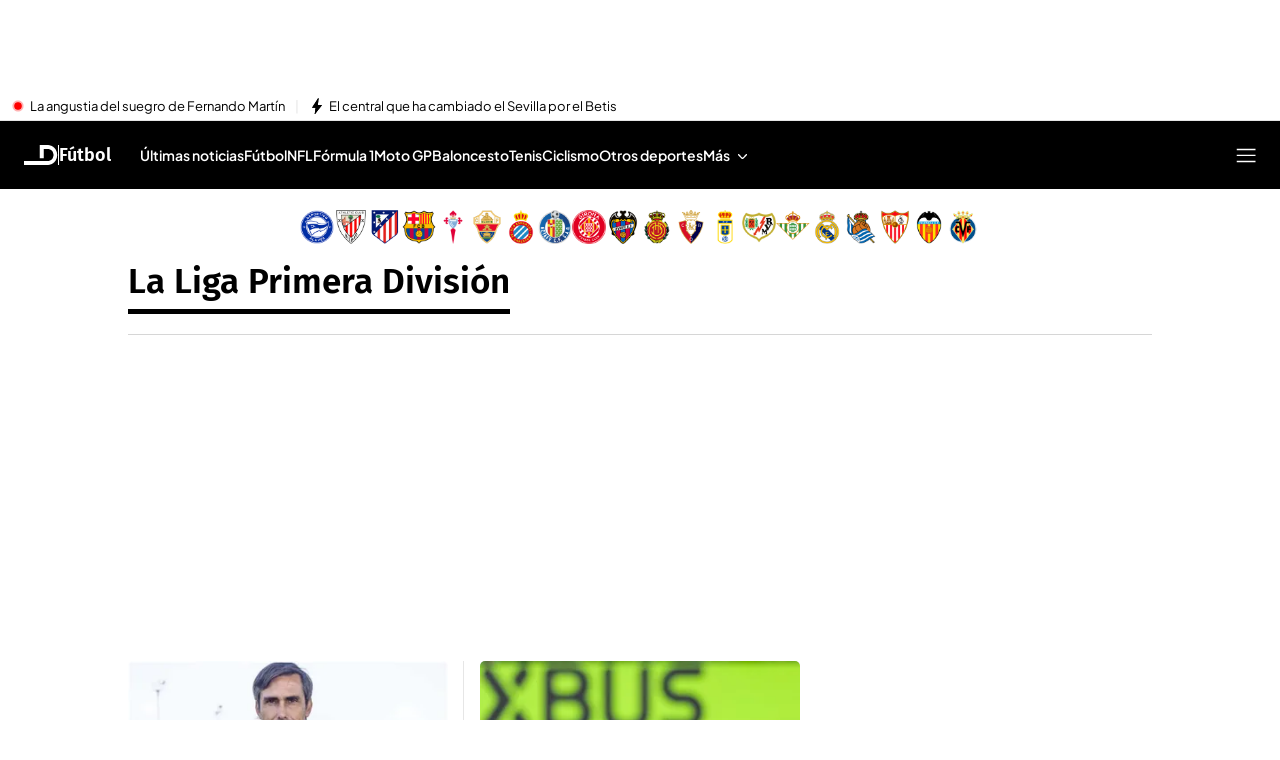

--- FILE ---
content_type: application/x-javascript
request_url: https://baul.mediaset.es/dist-maivs-modules/assets/js/sibbo/prebid_eldesmarque.min.js?hash=214748375
body_size: 164006
content:
if(window.pbjs&&window.pbjs.libLoaded)try{window.pbjs.getConfig("debug")&&console.warn("Attempted to load a copy of Prebid.js that clashes with the existing 'pbjs' instance. Load aborted.")}catch(e){}else(()=>{var e,t={23715:(e,t,n)=>{n.d(t,{A:()=>r});const r={pbGlobal:"pbjs",defineGlobal:!0,features:{NATIVE:!0,VIDEO:!0,UID2_CSTG:!0,GREEDY:!1,AUDIO:!0,LOG_NON_ERROR:!0,LOG_ERROR:!0},distUrlBase:"https://cdn.jsdelivr.net/npm/prebid.js@10.12.0/dist/chunks/",skipCalls:{}}},35481:e=>{i.SYNC=1,i.ASYNC=2,i.QUEUE=4;var t="fun-hooks",n=Object.freeze({ready:0}),r=new WeakMap;function o(e,t){return Array.prototype.slice.call(e,t)}function i(e){var a,s={},d=[];function c(e,t){return"function"==typeof e?f.call(null,"sync",e,t):"string"==typeof e&&"function"==typeof t?f.apply(null,arguments):"object"==typeof e?l.apply(null,arguments):void 0}function l(e,t,n){var r=!0;void 0===t&&(t=Object.getOwnPropertyNames(e).filter((e=>!e.match(/^_/))),r=!1);var o={},i=["constructor"];do{t.forEach((function(t){var r=t.match(/(?:(sync|async):)?(.+)/),a=r[1]||"sync",s=r[2];if(!o[s]&&"function"==typeof e[s]&&-1===i.indexOf(s)){var d=e[s];o[s]=e[s]=f(a,d,n?[n,s]:void 0)}})),e=Object.getPrototypeOf(e)}while(r&&e);return o}function u(e){var n=Array.isArray(e)?e:e.split(".");return n.reduce((function(r,o,i){var s=r[o],c=!1;return s||(i===n.length-1?(a||d.push((function(){c||console.warn(t+": referenced '"+e+"' but it was never created")})),r[o]=p((function(e){r[o]=e,c=!0}))):r[o]={})}),s)}function p(e){var t=[],n=[],o=function(){},i={before:function(e,n){return s.call(this,t,"before",e,n)},after:function(e,t){return s.call(this,n,"after",e,t)},getHooks:function(e){var r=t.concat(n);"object"==typeof e&&(r=r.filter((function(t){return Object.keys(e).every((function(n){return t[n]===e[n]}))})));try{Object.assign(r,{remove:function(){return r.forEach((function(e){e.remove()})),this}})}catch(e){console.error("error adding `remove` to array, did you modify Array.prototype?")}return r},removeAll:function(){return this.getHooks().remove()}},a={install:function(r,i,a){this.type=r,o=a,a(t,n),e&&e(i)}};return r.set(i.after,a),i;function s(e,r,i,a){var s={hook:i,type:r,priority:a||10,remove:function(){var r=e.indexOf(s);-1!==r&&(e.splice(r,1),o(t,n))}};return e.push(s),e.sort((function(e,t){return t.priority-e.priority})),o(t,n),this}}function f(n,s,c){var l=s.after&&r.get(s.after);if(l){if(l.type!==n)throw t+": recreated hookable with different type";return s}var f,g=c?u(c):p(),m={get:function(e,t){return g[t]||Reflect.get.apply(Reflect,arguments)}};a||d.push(h);var b=new Proxy(s,m);return r.get(b.after).install(n,b,(function(e,t){var r,i=[];function a(e){i.push(e.hook)}e.length||t.length?(e.forEach(a),r=i.push(void 0)-1,t.forEach(a),f=function(e,t,a){var s,d=i.slice(),c=0,l="async"===n&&"function"==typeof a[a.length-1]&&a.pop();function u(e){"sync"===n?s=e:l&&l.apply(null,arguments)}function p(e){if(d[c]){var r=o(arguments);return p.bail=u,r.unshift(p),d[c++].apply(t,r)}"sync"===n?s=e:l&&l.apply(null,arguments)}return d[r]=function(){var r=o(arguments,1);"async"===n&&l&&(delete p.bail,r.push(p));var i=e.apply(t,r);"sync"===n&&p(i)},p.apply(null,a),s}):f=void 0,h()})),b;function h(){!a&&("sync"!==n||e.ready&i.SYNC)&&("async"!==n||e.ready&i.ASYNC)?"sync"!==n&&e.ready&i.QUEUE?m.apply=function(){var e=arguments;d.push((function(){b.apply(e[1],e[2])}))}:m.apply=function(){throw t+": hooked function not ready"}:m.apply=f}}return(e=Object.assign({},n,e)).ready?c.ready=function(){a=!0,function(e){for(var t;t=e.shift();)t()}(d)}:a=!0,c.get=u,c}e.exports=i},58928:(e,t,n)=>{function r(e,t,n,r,o){for(t=t.split?t.split("."):t,r=0;r<t.length;r++)e=e?e[t[r]]:o;return e===o?n:e}n.d(t,{A:()=>r})},83435:(e,t,n)=>{function r(e,t,n){t.split&&(t=t.split("."));for(var r,o,i=0,a=t.length,s=e;i<a&&"__proto__"!=(o=""+t[i++])&&"constructor"!==o&&"prototype"!==o;)s=s[o]=i===a?n:typeof(r=s[o])==typeof t?r:0*t[i]!=0||~(""+t[i]).indexOf(".")?{}:[]}n.d(t,{J:()=>r})},91490:(e,t,n)=>{function r(e){var t,n,o;if(Array.isArray(e)){for(n=Array(t=e.length);t--;)n[t]=(o=e[t])&&"object"==typeof o?r(o):o;return n}if("[object Object]"===Object.prototype.toString.call(e)){for(t in n={},e)"__proto__"===t?Object.defineProperty(n,t,{value:r(e[t]),configurable:!0,enumerable:!0,writable:!0}):n[t]=(o=e[t])&&"object"==typeof o?r(o):o;return n}return e}n.d(t,{Q:()=>r})},98158:(e,t,n)=>{function r(e){return r="function"==typeof Symbol&&"symbol"==typeof Symbol.iterator?function(e){return typeof e}:function(e){return e&&"function"==typeof Symbol&&e.constructor===Symbol&&e!==Symbol.prototype?"symbol":typeof e},r(e)}function o(e,t,n){return(t=function(e){var t=function(e,t){if("object"!=r(e)||!e)return e;var n=e[Symbol.toPrimitive];if(void 0!==n){var o=n.call(e,"string");if("object"!=r(o))return o;throw new TypeError("@@toPrimitive must return a primitive value.")}return String(e)}(e);return"symbol"==r(t)?t:t+""}(t))in e?Object.defineProperty(e,t,{value:n,enumerable:!0,configurable:!0,writable:!0}):e[t]=n,e}n.d(t,{A:()=>o})}},n={};function r(e){var o=n[e];if(void 0!==o)return o.exports;var i=n[e]={exports:{}};return t[e].call(i.exports,i,i.exports,r),i.exports}r.m=t,e=[],r.O=(t,n,o,i)=>{if(!n){var a=1/0;for(l=0;l<e.length;l++){for(var[n,o,i]=e[l],s=!0,d=0;d<n.length;d++)(!1&i||a>=i)&&Object.keys(r.O).every((e=>r.O[e](n[d])))?n.splice(d--,1):(s=!1,i<a&&(a=i));if(s){e.splice(l--,1);var c=o();void 0!==c&&(t=c)}}return t}i=i||0;for(var l=e.length;l>0&&e[l-1][2]>i;l--)e[l]=e[l-1];e[l]=[n,o,i]},r.n=e=>{var t=e&&e.__esModule?()=>e.default:()=>e;return r.d(t,{a:t}),t},r.d=(e,t)=>{for(var n in t)r.o(t,n)&&!r.o(e,n)&&Object.defineProperty(e,n,{enumerable:!0,get:t[n]})},r.g=function(){if("object"==typeof globalThis)return globalThis;try{return this||new Function("return this")()}catch(e){if("object"==typeof window)return window}}(),r.o=(e,t)=>Object.prototype.hasOwnProperty.call(e,t),r.r=e=>{"undefined"!=typeof Symbol&&Symbol.toStringTag&&Object.defineProperty(e,Symbol.toStringTag,{value:"Module"}),Object.defineProperty(e,"__esModule",{value:!0})},(()=>{var e={39673:0};r.O.j=t=>0===e[t];var t=(t,n)=>{var o,i,[a,s,d]=n,c=0;if(a.some((t=>0!==e[t]))){for(o in s)r.o(s,o)&&(r.m[o]=s[o]);if(d)var l=d(r)}for(t&&t(n);c<a.length;c++)i=a[c],r.o(e,i)&&e[i]&&e[i][0](),e[i]=0;return r.O(l)},n=self.pbjsChunk=self.pbjsChunk||[];n.forEach(t.bind(null,0)),n.push=t.bind(null,n.push.bind(n))})();var o=r.O(void 0,[60802,37769,51085],(()=>r(57215)));o=r.O(o)})(),(self.pbjsChunk=self.pbjsChunk||[]).push([[60802],{765:(e,t,n)=>{n.d(t,{k:()=>o,rT:()=>a,uP:()=>i});var r=n(23715);function o(){return r.A.pbGlobal}function i(){return r.A.defineGlobal}function a(){return r.A.distUrlBase}},1124:(e,t,n)=>{n.d(t,{j:()=>u,q:()=>f});var r=n(10466),o=n(91933);const i=2,a={buckets:[{max:5,increment:.5}]},s={buckets:[{max:20,increment:.1}]},d={buckets:[{max:20,increment:.01}]},c={buckets:[{max:3,increment:.01},{max:8,increment:.05},{max:20,increment:.5}]},l={buckets:[{max:5,increment:.05},{max:10,increment:.1},{max:20,increment:.5}]};function u(e,t){let n=arguments.length>2&&void 0!==arguments[2]?arguments[2]:1,r=parseFloat(e);return isNaN(r)&&(r=""),{low:""===r?"":p(e,a,n),med:""===r?"":p(e,s,n),high:""===r?"":p(e,d,n),auto:""===r?"":p(e,l,n),dense:""===r?"":p(e,c,n),custom:""===r?"":p(e,t,n)}}function p(e,t,n){let a="";if(!f(t))return a;const s=t.buckets.reduce(((e,t)=>e.max>t.max?e:t),{max:0});let d=0;const c=t.buckets.find((t=>{if(e>s.max*n){let e=t.precision;void 0===e&&(e=i),a=(t.max*n).toFixed(e)}else{if(e<=t.max*n&&e>=d*n)return t.min=d,t;d=t.max}}));return c&&(a=function(e,t,n){const a=void 0!==t.precision?t.precision:i,s=t.increment*n,d=t.min*n;let c=Math.floor;const l=o.$W.getConfig("cpmRoundingFunction");"function"==typeof l&&(c=l);const u=Math.pow(10,a+2),p=(e*u-d*u)/(s*u);let f,g;try{f=c(p)*s+d}catch(e){g=!0}return(g||"number"!=typeof f)&&((0,r.logWarn)("Invalid rounding function passed in config"),f=Math.floor(p)*s+d),f=Number(f.toFixed(10)),f.toFixed(a)}(e,c,n)),a}function f(e){if((0,r.isEmpty)(e)||!e.buckets||!Array.isArray(e.buckets))return!1;let t=!0;return e.buckets.forEach((e=>{e.max&&e.increment||(t=!1)})),t}},3129:(e,t,n)=>{n.d(t,{Q:()=>r});const r=(0,n(32592).A_)("sync",(()=>{}))},3516:(e,t,n)=>{n.d(t,{JN:()=>D,JS:()=>k,a$:()=>E,eI:()=>w,fn:()=>B,xb:()=>C});var r=n(5672),o=n(51409),i=n(91933),a=n(63320),s=n(73391),d=n(80356),c=n(36220),l=n(11418),u=n(18014),p=n(26665),f=n(10466),g=n(32592),m=n(63006),b=n(77156),h=n(37841),v=n(53202),y=n(77610),T=n(70736),A=n(45808);const S=["cpm","ttl","creativeId","netRevenue","currency"],I={auctionId:e=>{var t;return null===(t=e.ortb2)||void 0===t||null===(t=t.source)||void 0===t?void 0:t.tid},transactionId:e=>{var t;return null===(t=e.ortb2Imp)||void 0===t||null===(t=t.ext)||void 0===t?void 0:t.tid}};function E(e){const t=Array.isArray(e.supportedMediaTypes)?{supportedMediaTypes:e.supportedMediaTypes}:void 0;function n(e){const n=C(e);o.Ay.registerBidAdapter(n,e.code,t)}n(e),Array.isArray(e.aliases)&&e.aliases.forEach((t=>{let r,i,a=t;(0,p.Qd)(t)&&(a=t.code,r=t.gvlid,i=t.skipPbsAliasing),o.Ay.aliasRegistry[a]=e.code,n(Object.assign({},e,{code:a,gvlid:r,skipPbsAliasing:i}))}))}const w=(0,f.memoize)((e=>{let{bidderCode:t}=e;const n=(0,v.io)(A.VJ,(0,y.s)(T.tW,t));function r(e,t,r){return I.hasOwnProperty(t)?n?I[t](e):null:Reflect.get(e,t,r)}function o(e,t){const n=new Proxy(e,t);return Object.entries(e).filter((e=>{let[t,n]=e;return"function"==typeof n})).forEach((t=>{let[r,o]=t;n[r]=o.bind(e)})),n}const i=(0,f.memoize)((e=>o(e,{get:r})),(e=>e.bidId));return{bidRequest:i,bidderRequest:e=>o(e,{get:(t,n,o)=>"bids"===n?e.bids.map(i):r(t,n,o)})}}));function C(e){return Object.assign((0,r.A)(e.code),{getSpec:function(){return Object.freeze(Object.assign({},e))},registerSyncs:t,callBids:function(n,r,s,d,c,g){if(!Array.isArray(n.bids))return;const m=w(n),v={},y=[];function T(){s(),i.$W.runWithBidder(e.code,(()=>{u.emit(l.qY.BIDDER_DONE,n),t(y,n.gdprConsent,n.uspConsent,n.gppConsent)}))}const A=k(n).measureTime("validate",(()=>n.bids.filter((t=>function(t){return!!e.isBidRequestValid(t)||((0,f.logWarn)("Invalid bid sent to bidder ".concat(e.code,": ").concat(JSON.stringify(t))),!1)}(m.bidRequest(t))))));if(0===A.length)return void T();const S={};A.forEach((e=>{S[e.bidId]=e})),P(e,A,n,d,g,{onRequest:e=>u.emit(l.qY.BEFORE_BIDDER_HTTP,n,e),onResponse:t=>{c(e.code),y.push(t)},onPaapi:e=>{const t=S[e.bidId];t?D(t,e):(0,f.logWarn)("Received fledge auction configuration for an unknown bidId",e)},onError:(t,r)=>{r.timedOut||c(e.code),o.Ay.callBidderError(e.code,r,n),u.emit(l.qY.BIDDER_ERROR,{error:r,bidderRequest:n}),(0,f.logError)("Server call for ".concat(e.code," failed: ").concat(t," ").concat(r.status,". Continuing without bids."),{bidRequests:A})},onBid:t=>{const n=S[t.requestId],o=t;if(n){var i;if(o.adapterCode=n.bidder,function(e,t){const n=b.u.get(t,"allowAlternateBidderCodes")||!1;let r=b.u.get(t,"allowedAlternateBidderCodes");return!!(e&&t&&t!==e&&(r=(0,p.cy)(r)?r.map((e=>e.trim().toLowerCase())).filter((e=>!!e)).filter(f.uniques):r,!n||(0,p.cy)(r)&&"*"!==r[0]&&!r.includes(e)))}(t.bidderCode,n.bidder))return(0,f.logWarn)("".concat(t.bidderCode," is not a registered partner or known bidder of ").concat(n.bidder,", hence continuing without bid. If you wish to support this bidder, please mark allowAlternateBidderCodes as true in bidderSettings.")),void r.reject(n.adUnitCode,t,l.Tf.BIDDER_DISALLOWED);o.originalCpm=t.cpm,o.originalCurrency=t.currency,o.meta=t.meta||Object.assign({},t[n.bidder]),o.deferBilling=n.deferBilling,o.deferRendering=o.deferBilling&&(null!==(i=t.deferRendering)&&void 0!==i?i:"function"!=typeof e.onBidBillable);const s=Object.assign((0,a.O)(n),o,(0,f.pick)(n,Object.keys(I)));!function(e,t){const n=(0,h.BO)(t.metrics);n.checkpoint("addBidResponse"),v[e]=!0,n.measureTime("addBidResponse.validate",(()=>B(e,t)))?r(e,t):r.reject(e,t,l.Tf.INVALID)}(n.adUnitCode,s)}else(0,f.logWarn)("Bidder ".concat(e.code," made bid for unknown request ID: ").concat(t.requestId,". Ignoring.")),r.reject(null,t,l.Tf.INVALID_REQUEST_ID)},onCompletion:T})}});function t(t,n,r,o){x(e,t,n,r,o)}}const O=["bids","paapi"],P=(0,g.A_)("async",(function(e,t,n,r,o,i){let{onRequest:a,onResponse:s,onPaapi:d,onError:c,onBid:u,onCompletion:g}=i;const m=k(n);g=m.startTiming("total").stopBefore(g);const h=w(n);let S=m.measureTime("buildRequests",(()=>e.buildRequests(t.map(h.bidRequest),h.bidderRequest(n))));if(Array.isArray(S)||(S=[S]),!S||0===S.length)return void g();const I=(0,f.delayExecution)(g,S.length);S.forEach((t=>{var n;const i=m.fork();function g(e){null!=e&&(e.metrics=i.fork().renameWith()),u(e)}const h=o((function(n,r){E();try{n=JSON.parse(n)}catch(e){}n={body:n,headers:{get:r.getResponseHeader.bind(r)}},s(n);try{n=i.measureTime("interpretResponse",(()=>e.interpretResponse(n,t)))}catch(t){return(0,f.logError)("Bidder ".concat(e.code," failed to interpret the server's response. Continuing without bids"),null,t),void I()}let o,a;n&&!Object.keys(n).some((e=>!O.includes(e)))?(o=n.bids,a=n.paapi):o=n,(0,p.cy)(a)&&a.forEach(d),o&&((0,p.cy)(o)?o.forEach(g):g(o)),I()})),S=o((function(e,t){E(),c(e,t),I()}));a(t);const E=i.startTiming("net"),w="TRUE"===(0,f.getParameterByName)(l.M).toUpperCase()||(0,f.debugTurnedOn)();function C(n){var r;const o=t.options;return Object.assign(n,o,{browsingTopics:!(null!=o&&o.hasOwnProperty("browsingTopics")&&!o.browsingTopics)&&(null===(r=b.u.get(e.code,"topicsHeader"))||void 0===r||r)&&(0,v.io)(A.DL,(0,y.s)(T.tW,e.code)),suppressTopicsEnrollmentWarning:null!=o&&o.hasOwnProperty("suppressTopicsEnrollmentWarning")?o.suppressTopicsEnrollmentWarning:!w})}switch(t.method){case"GET":r("".concat(t.url).concat(function(e){return e?"?".concat("object"==typeof e?(0,f.parseQueryStringParameters)(e):e):""}(t.data)),{success:h,error:S},void 0,C({method:"GET",withCredentials:!0}));break;case"POST":const o=null===(n=t.options)||void 0===n?void 0:n.endpointCompression,i=e=>{let{url:t,payload:n}=e;r(t,{success:h,error:S},n,C({method:"POST",contentType:"text/plain",withCredentials:!0}))};o&&w&&(0,f.logWarn)("Skipping GZIP compression for ".concat(e.code," as debug mode is enabled")),o&&!w&&(0,f.isGzipCompressionSupported)()?(0,f.compressDataWithGZip)(t.data).then((e=>{const n=new URL(t.url);n.searchParams.has("gzip")||n.searchParams.set("gzip","1"),i({url:n.href,payload:e})})):i({url:t.url,payload:"string"==typeof t.data?t.data:JSON.stringify(t.data)});break;default:(0,f.logWarn)("Skipping invalid request from ".concat(e.code,". Request type ").concat(t.method," must be GET or POST")),I()}}))}),"processBidderRequests"),x=(0,g.A_)("async",(function(e,t,n,r,a){const d=i.$W.getConfig("userSync.aliasSyncEnabled");if(e.getUserSyncs&&(d||!o.Ay.aliasRegistry[e.code])){let o=e.getUserSyncs({iframeEnabled:s.zt.canBidderRegisterSync("iframe",e.code),pixelEnabled:s.zt.canBidderRegisterSync("image",e.code)},t,n,r,a);o&&(Array.isArray(o)||(o=[o]),o.forEach((t=>{s.zt.registerSync(t.type,e.code,t.url)})),s.zt.bidderDone(e.code))}}),"registerSyncs"),D=(0,g.A_)("sync",((e,t)=>{}),"addPaapiConfig");function B(e,t){let{index:n=m.n.index}=arguments.length>2&&void 0!==arguments[2]?arguments[2]:{};function r(e){return"Invalid bid from ".concat(t.bidderCode,". Ignoring bid: ").concat(e)}return e?t?function(){const e=Object.keys(t);return S.every((n=>e.includes(n)&&![void 0,null].includes(t[n])))}()?"native"!==t.mediaType||(0,d.Bm)(t,{index:n})?"video"!==t.mediaType||(0,c.vk)(t,{index:n})?!("banner"===t.mediaType&&!function(e,t){let{index:n=m.n.index}=arguments.length>2&&void 0!==arguments[2]?arguments[2]:{};if((t.width||0===parseInt(t.width,10))&&(t.height||0===parseInt(t.height,10)))return t.width=parseInt(t.width,10),t.height=parseInt(t.height,10),!0;if(null!=t.wratio&&null!=t.hratio)return t.wratio=parseInt(t.wratio,10),t.hratio=parseInt(t.hratio,10),!0;const r=n.getBidRequest(t),o=n.getMediaTypes(t),i=r&&r.sizes||o&&o.banner&&o.banner.sizes,a=(0,f.parseSizesInput)(i);if(1===a.length){const[e,n]=a[0].split("x");return t.width=parseInt(e,10),t.height=parseInt(n,10),!0}return!1}(e,t,{index:n})&&((0,f.logError)(r("Banner bids require a width and height")),1)):((0,f.logError)(r("Video bid does not have required vastUrl or renderer property")),!1):((0,f.logError)(r("Native bid missing some required properties.")),!1):((0,f.logError)(r("Bidder ".concat(t.bidderCode," is missing required params. Check http://prebid.org/dev-docs/bidder-adapter-1.html for list of params."))),!1):((0,f.logWarn)("Some adapter tried to add an undefined bid for ".concat(e,".")),!1):((0,f.logWarn)("No adUnitCode was supplied to addBidResponse."),!1)}function k(e){return(0,h.BO)(e.metrics).renameWith((t=>["adapter.client.".concat(t),"adapters.client.".concat(e.bidderCode,".").concat(t)]))}},5672:(e,t,n)=>{function r(e){var t=e;return{callBids:function(){},setBidderCode:function(e){t=e},getBidderCode:function(){return t}}}n.d(t,{A:()=>r})},10466:(e,t,n)=>{n.r(t),n.d(t,{_each:()=>Z,_map:()=>te,_setEventEmitter:()=>b,binarySearch:()=>tt,buildUrl:()=>Fe,canAccessWindowTop:()=>N,checkCookieSupport:()=>De,cleanObj:()=>Ne,compareCodeAndSlot:()=>Ue,compressDataWithGZip:()=>st,contains:()=>ee,convertObjectToArray:()=>Ze,createIframe:()=>K,createInvisibleIframe:()=>J,createTrackPixelHtml:()=>se,createTrackPixelIframeHtml:()=>ce,cyrb53Hash:()=>Ke,debugTurnedOn:()=>X,deepAccess:()=>a.A,deepClone:()=>s.Go,deepEqual:()=>Ve,deepSetValue:()=>d.J,delayExecution:()=>Be,encodeMacroURI:()=>de,extractDomainFromHost:()=>ot,flatten:()=>ue,formatQS:()=>qe,generateUUID:()=>E,getBidIdParameter:()=>w,getBidRequest:()=>pe,getBidderCodes:()=>ge,getDNT:()=>je,getDefinedParams:()=>s.SH,getDocument:()=>G,getDomLoadingDuration:()=>Pe,getParameterByName:()=>$,getPerformanceNow:()=>Oe,getPrebidInternal:()=>T,getSafeframeGeometry:()=>Ae,getScreenOrientation:()=>c.Vv,getUniqueIdentifierStr:()=>I,getUnixTimestampFromNow:()=>Qe,getUserConfiguredParams:()=>Re,getValue:()=>fe,getWinDimensions:()=>c.Ot,getWindowLocation:()=>_,getWindowSelf:()=>U,getWindowTop:()=>j,groupBy:()=>ke,hasConsoleLogger:()=>z,hasDeviceAccess:()=>xe,hasNonSerializableProperty:()=>nt,inIframe:()=>ye,insertElement:()=>ne,insertHtmlIntoIframe:()=>ie,insertUserSyncIframe:()=>ae,internal:()=>v,isA:()=>s.KG,isAdUnitCodeMatchingSlot:()=>_e,isApnGetTagDefined:()=>be,isArray:()=>s.cy,isArrayOfNums:()=>s.Uu,isBoolean:()=>s.Lm,isEmpty:()=>Y,isEmptyStr:()=>Q,isFn:()=>s.fp,isGptPubadsDefined:()=>me,isGzipCompressionSupported:()=>at,isInteger:()=>s.Fq,isNumber:()=>s.Et,isPlainObject:()=>s.Qd,isSafariBrowser:()=>Se,isSafeFrameWindow:()=>Te,isStr:()=>s.O8,isValidMediaTypes:()=>Me,logError:()=>L,logInfo:()=>H,logMessage:()=>W,logWarn:()=>q,memoize:()=>Ye,mergeDeep:()=>ze,parseGPTSingleSizeArray:()=>B,parseGPTSingleSizeArrayToRtbSize:()=>M,parseQS:()=>He,parseQueryStringParameters:()=>C,parseSizesInput:()=>x,parseUrl:()=>Le,pick:()=>We,prefixLog:()=>F,replaceAuctionPrice:()=>Ee,replaceClickThrough:()=>we,replaceMacros:()=>Ie,resetWinDimensions:()=>c.Bp,safeJSONEncode:()=>$e,safeJSONParse:()=>Je,setOnAny:()=>rt,setScriptAttributes:()=>et,shuffle:()=>ve,sizeTupleToRtbSize:()=>k,sizeTupleToSizeString:()=>D,sizesToSizeTuples:()=>P,sortByHighestCpm:()=>he,timestamp:()=>Ce,transformAdServerTargetingObj:()=>O,triggerNurlWithCpm:()=>it,triggerPixel:()=>oe,uniques:()=>le,unsupportedBidderMessage:()=>Ge,waitForElementToLoad:()=>re});var r=n(91933),o=n(11418),i=n(13064),a=n(58928),s=n(26665),d=n(83435),c=n(85426);const l=Boolean(window.console),u=Boolean(l&&window.console.log),p=Boolean(l&&window.console.info),f=Boolean(l&&window.console.warn),g=Boolean(l&&window.console.error);let m;function b(e){m=e}function h(){null!=m&&m(...arguments)}const v={checkCookieSupport:De,createTrackPixelIframeHtml:ce,getWindowSelf:U,getWindowTop:j,canAccessWindowTop:N,getWindowLocation:_,insertUserSyncIframe:ae,insertElement:ne,isFn:s.fp,triggerPixel:oe,logError:L,logWarn:q,logMessage:W,logInfo:H,parseQS:He,formatQS:qe,deepEqual:Ve},y={};function T(){return y}var A,S=(A=0,function(){return++A});function I(){return S()+Math.random().toString(16).substr(2)}function E(e){return e?(e^(window&&window.crypto&&window.crypto.getRandomValues?crypto.getRandomValues(new Uint8Array(1))[0]%16:16*Math.random())>>e/4).toString(16):([1e7]+-1e3+-4e3+-8e3+-1e11).replace(/[018]/g,E)}function w(e,t){return(null==t?void 0:t[e])||""}function C(e){let t="";for(var n in e)e.hasOwnProperty(n)&&(t+=n+"="+encodeURIComponent(e[n])+"&");return t=t.replace(/&$/,""),t}function O(e){return e&&Object.getOwnPropertyNames(e).length>0?Object.keys(e).map((t=>"".concat(t,"=").concat(encodeURIComponent(e[t])))).join("&"):""}function P(e){return"string"==typeof e?e.split(/\s*,\s*/).map((e=>e.match(/^(\d+)x(\d+)$/i))).filter((e=>e)).map((e=>{let[t,n,r]=e;return[parseInt(n,10),parseInt(r,10)]})):Array.isArray(e)?R(e)?[e]:e.filter(R):[]}function x(e){return P(e).map(D)}function D(e){return e[0]+"x"+e[1]}function B(e){if(R(e))return D(e)}function k(e){return{w:e[0],h:e[1]}}function M(e){if(R(e))return k(e)}function R(e){return(0,s.cy)(e)&&2===e.length&&!isNaN(e[0])&&!isNaN(e[1])}function j(){return window.top}function U(){return window.self}function _(){return window.location}function G(){return document}function N(){try{if(v.getWindowTop().location.href)return!0}catch(e){return!1}}function W(){X()&&u&&console.log.apply(console,V(arguments,"MESSAGE:"))}function H(){X()&&p&&console.info.apply(console,V(arguments,"INFO:"))}function q(){X()&&f&&console.warn.apply(console,V(arguments,"WARNING:")),h(o.qY.AUCTION_DEBUG,{type:"WARNING",arguments:arguments})}function L(){X()&&g&&console.error.apply(console,V(arguments,"ERROR:")),h(o.qY.AUCTION_DEBUG,{type:"ERROR",arguments:arguments})}function F(e){function t(t){return function(){for(var n=arguments.length,r=new Array(n),o=0;o<n;o++)r[o]=arguments[o];t(e,...r)}}return{logError:t(L),logWarn:t(q),logMessage:t(W),logInfo:t(H)}}function V(e,t){e=[].slice.call(e);const n=r.$W.getCurrentBidder();return t&&e.unshift(t),n&&e.unshift(o("#aaa")),e.unshift(o("#3b88c3")),e.unshift("%cPrebid"+(n?"%c".concat(n):"")),e;function o(e){return"display: inline-block; color: #fff; background: ".concat(e,"; padding: 1px 4px; border-radius: 3px;")}}function z(){return u}function X(){return!!r.$W.getConfig("debug")}const K=(()=>{const e={border:"0px",hspace:"0",vspace:"0",marginWidth:"0",marginHeight:"0",scrolling:"no",frameBorder:"0",allowtransparency:"true"};return function(t,n){let r=arguments.length>2&&void 0!==arguments[2]?arguments[2]:{};const o=t.createElement("iframe");return Object.assign(o,Object.assign({},e,n)),Object.assign(o.style,r),o}})();function J(){return K(document,{id:I(),width:0,height:0,src:"about:blank"},{display:"none",height:"0px",width:"0px",border:"0px"})}function $(e){return He(_().search)[e]||""}function Y(e){return!e||((0,s.cy)(e)||(0,s.O8)(e)?!(e.length>0):Object.keys(e).length<=0)}function Q(e){return(0,s.O8)(e)&&(!e||0===e.length)}function Z(e,t){if((0,s.fp)(null==e?void 0:e.forEach))return e.forEach(t,this);Object.entries(e||{}).forEach((e=>{let[n,r]=e;return t.call(this,r,n)}))}function ee(e,t){return(0,s.fp)(null==e?void 0:e.includes)&&e.includes(t)}function te(e,t){return(0,s.fp)(null==e?void 0:e.map)?e.map(t):Object.entries(e||{}).map((n=>{let[r,o]=n;return t(o,r,e)}))}function ne(e,t,n,r){let o;t=t||document,o=n?t.getElementsByTagName(n):t.getElementsByTagName("head");try{if(o=o.length?o:t.getElementsByTagName("body"),o.length){o=o[0];const t=r?null:o.firstChild;return o.insertBefore(e,t)}}catch(e){}}function re(e,t){let n=null;return new i.U9((r=>{const o=function(){e.removeEventListener("load",o),e.removeEventListener("error",o),null!=n&&window.clearTimeout(n),r()};e.addEventListener("load",o),e.addEventListener("error",o),null!=t&&(n=window.setTimeout(o,t))}))}function oe(e,t,n){const r=new Image;t&&v.isFn(t)&&re(r,n).then(t),r.src=e}function ie(e){if(!e)return;const t=J();var n;v.insertElement(t,document,"body"),(n=t.contentWindow.document).open(),n.write(e),n.close()}function ae(e,t,n){const r=v.createTrackPixelIframeHtml(e,!1,"allow-scripts allow-same-origin"),o=document.createElement("div");o.innerHTML=r;const i=o.firstChild;t&&v.isFn(t)&&re(i,n).then(t),v.insertElement(i,document,"html",!0)}function se(e){let t=arguments.length>1&&void 0!==arguments[1]?arguments[1]:encodeURI;if(!e)return"";let n='<div style="position:absolute;left:0px;top:0px;visibility:hidden;">';return n+='<img src="'+t(e)+'"></div>',n}function de(e){return Array.from(e.matchAll(/\$({[^}]+})/g)).map((e=>e[1])).reduce(((e,t)=>e.replace("$"+encodeURIComponent(t),"$"+t)),encodeURI(e))}function ce(e){let t=arguments.length>2&&void 0!==arguments[2]?arguments[2]:"";return e?((!(arguments.length>1&&void 0!==arguments[1])||arguments[1])&&(e=encodeURI(e)),t&&(t='sandbox="'.concat(t,'"')),"<iframe ".concat(t,' id="').concat(I(),'"\n      frameborder="0"\n      allowtransparency="true"\n      marginheight="0" marginwidth="0"\n      width="0" hspace="0" vspace="0" height="0"\n      style="height:0px;width:0px;display:none;"\n      scrolling="no"\n      src="').concat(e,'">\n    </iframe>')):""}function le(e,t,n){return n.indexOf(e)===t}function ue(e,t){return e.concat(t)}function pe(e,t){if(e)return t.flatMap((e=>e.bids)).find((t=>["bidId","adId","bid_id"].some((n=>t[n]===e))))}function fe(e,t){return e[t]}function ge(e){return e.map((e=>e.bids.map((e=>e.bidder)).reduce(ue,[]))).reduce(ue,[]).filter((e=>void 0!==e)).filter(le)}function me(){if(window.googletag&&(0,s.fp)(window.googletag.pubads)&&(0,s.fp)(window.googletag.pubads().getSlots))return!0}function be(){if(window.apntag&&(0,s.fp)(window.apntag.getTag))return!0}const he=(e,t)=>t.cpm-e.cpm;function ve(e){let t=e.length;for(;t>0;){const n=Math.floor(Math.random()*t);t--;const r=e[t];e[t]=e[n],e[n]=r}return e}function ye(){try{return v.getWindowSelf()!==v.getWindowTop()}catch(e){return!0}}function Te(){if(!ye())return!1;const e=v.getWindowSelf();return!(!e.$sf||!e.$sf.ext)}function Ae(){try{const e=U();return"function"==typeof e.$sf.ext.geom?e.$sf.ext.geom():void 0}catch(e){return void L("Error getting SafeFrame geometry",e)}}function Se(){return/^((?!chrome|android|crios|fxios).)*safari/i.test(navigator.userAgent)}function Ie(e,t){if(e)return Object.entries(t).reduce(((e,t)=>{let[n,r]=t;return e.replace(new RegExp("\\$\\{"+n+"\\}","g"),r||"")}),e)}function Ee(e,t){return Ie(e,{AUCTION_PRICE:t})}function we(e,t){if(e&&t&&"string"==typeof t)return e.replace(/\${CLICKTHROUGH}/g,t)}function Ce(){return(new Date).getTime()}function Oe(){return window.performance&&window.performance.now&&window.performance.now()||0}function Pe(e){var t;let n=-1;const r=(e=e||U()).performance;if(null!==(t=e.performance)&&void 0!==t&&t.timing&&e.performance.timing.navigationStart>0){const e=r.timing.domLoading-r.timing.navigationStart;e>0&&(n=e)}return n}function xe(){return!1!==r.$W.getConfig("deviceAccess")}function De(){if(window.navigator.cookieEnabled||document.cookie.length)return!0}function Be(e,t){if(t<1)throw new Error("numRequiredCalls must be a positive number. Got ".concat(t));let n=0;return function(){n++,n===t&&e.apply(this,arguments)}}function ke(e,t){return e.reduce((function(e,n){return(e[n[t]]=e[n[t]]||[]).push(n),e}),{})}function Me(e){const t=["banner","native","video","audio"];return!!Object.keys(e).every((e=>t.includes(e)))&&(!e.video||!e.video.context||["instream","outstream","adpod"].includes(e.video.context))}function Re(e,t,n){return e.filter((e=>e.code===t)).flatMap((e=>e.bids)).filter((e=>e.bidder===n)).map((e=>e.params||{}))}function je(){return"1"===navigator.doNotTrack||"1"===window.doNotTrack||"1"===navigator.msDoNotTrack||"yes"===navigator.doNotTrack}const Ue=(e,t)=>e.getAdUnitPath()===t||e.getSlotElementId()===t;function _e(e){return t=>Ue(e,t)}function Ge(e,t){const n=Object.keys(e.mediaTypes||{banner:"banner"}).join(", ");return"\n    ".concat(e.code," is a ").concat(n," ad unit\n    containing bidders that don't support ").concat(n,": ").concat(t,".\n    This bidder won't fetch demand.\n  ")}function Ne(e){return Object.fromEntries(Object.entries(e).filter((e=>{let[t,n]=e;return void 0!==n})))}function We(e,t){return"object"!=typeof e?{}:t.reduce(((n,r,o)=>{if("function"==typeof r)return n;let i=r;const a=r.match(/^(.+?)\sas\s(.+?)$/i);a&&(r=a[1],i=a[2]);let s=e[r];return"function"==typeof t[o+1]&&(s=t[o+1](s,n)),void 0!==s&&(n[i]=s),n}),{})}function He(e){return e?e.replace(/^\?/,"").split("&").reduce(((e,t)=>{let[n,r]=t.split("=");return/\[\]$/.test(n)?(n=n.replace("[]",""),e[n]=e[n]||[],e[n].push(r)):e[n]=r||"",e}),{}):{}}function qe(e){return Object.keys(e).map((t=>Array.isArray(e[t])?e[t].map((e=>"".concat(t,"[]=").concat(e))).join("&"):"".concat(t,"=").concat(e[t]))).join("&")}function Le(e,t){const n=document.createElement("a");t&&"noDecodeWholeURL"in t&&t.noDecodeWholeURL?n.href=e:n.href=decodeURIComponent(e);const r=t&&"decodeSearchAsString"in t&&t.decodeSearchAsString;return{href:n.href,protocol:(n.protocol||"").replace(/:$/,""),hostname:n.hostname,port:+n.port,pathname:n.pathname.replace(/^(?!\/)/,"/"),search:r?n.search:v.parseQS(n.search||""),hash:(n.hash||"").replace(/^#/,""),host:n.host||window.location.host}}function Fe(e){return(e.protocol||"http")+"://"+(e.host||e.hostname+(e.port?":".concat(e.port):""))+(e.pathname||"")+(e.search?"?".concat(v.formatQS(e.search||"")):"")+(e.hash?"#".concat(e.hash):"")}function Ve(e,t){let{checkTypes:n=!1}=arguments.length>2&&void 0!==arguments[2]?arguments[2]:{};if(e===t)return!0;if("object"!=typeof e||null===e||"object"!=typeof t||null===t)return!1;const r=Array.isArray(e),o=Array.isArray(t);if(r&&o){if(e.length!==t.length)return!1;for(let r=0;r<e.length;r++)if(!Ve(e[r],t[r],{checkTypes:n}))return!1;return!0}if(r||o)return!1;if(n&&e.constructor!==t.constructor)return!1;const i=Object.keys(e),a=Object.keys(t);if(i.length!==a.length)return!1;for(const r of i){if(!Object.prototype.hasOwnProperty.call(t,r))return!1;if(!Ve(e[r],t[r],{checkTypes:n}))return!1}return!0}function ze(e){for(let t=0;t<(arguments.length<=1?0:arguments.length-1);t++){const n=t+1<1||arguments.length<=t+1?void 0:arguments[t+1];(0,s.Qd)(n)&&Xe(e,n)}return e}function Xe(e,t){if(!(0,s.Qd)(e)||!(0,s.Qd)(t))return;const n=Object.keys(t);for(let r=0;r<n.length;r++){const o=n[r];if("__proto__"===o||"constructor"===o)continue;const i=t[o];(0,s.Qd)(i)?(e[o]||(e[o]={}),Xe(e[o],i)):Array.isArray(i)?Array.isArray(e[o])?i.forEach((t=>{e[o].some((e=>Ve(e,t)))||e[o].push(t)})):e[o]=[...i]:e[o]=i}}function Ke(e){let t=arguments.length>1&&void 0!==arguments[1]?arguments[1]:0;const n=function(e,t){if((0,s.fp)(Math.imul))return Math.imul(e,t);var n=(4194303&e)*(t|=0);return 4290772992&e&&(n+=(4290772992&e)*t|0),0|n};let r=3735928559^t,o=1103547991^t;for(let t,i=0;i<e.length;i++)t=e.charCodeAt(i),r=n(r^t,2654435761),o=n(o^t,1597334677);return r=n(r^r>>>16,2246822507)^n(o^o>>>13,3266489909),o=n(o^o>>>16,2246822507)^n(r^r>>>13,3266489909),(4294967296*(2097151&o)+(r>>>0)).toString()}function Je(e){try{return JSON.parse(e)}catch(e){}}function $e(e){try{return JSON.stringify(e)}catch(e){return""}}function Ye(e){let t=arguments.length>1&&void 0!==arguments[1]?arguments[1]:function(e){return e};const n=new Map,r=function(){const r=t.apply(this,arguments);return n.has(r)||n.set(r,e.apply(this,arguments)),n.get(r)};return r.clear=n.clear.bind(n),r}function Qe(){let e=arguments.length>0&&void 0!==arguments[0]?arguments[0]:0,t=arguments.length>1&&void 0!==arguments[1]?arguments[1]:"d";if(["m","d"].indexOf(t)<0)return Date.now();const n=e/("m"===t?1440:1);return Date.now()+(e&&e>0?864e5*n:0)}function Ze(e){return Object.keys(e).map((t=>({[t]:e[t]})))}function et(e,t){Object.entries(t).forEach((t=>{let[n,r]=t;return e.setAttribute(n,r)}))}function tt(e,t){let n=arguments.length>2&&void 0!==arguments[2]?arguments[2]:e=>e,r=0,o=e.length&&e.length-1;const i=n(t);for(;o-r>1;){const t=r+Math.round((o-r)/2);i>n(e[t])?r=t:o=t}for(;e.length>r&&i>n(e[r]);)r++;return r}function nt(e){let t=arguments.length>1&&void 0!==arguments[1]?arguments[1]:new Set;for(const n in e){const r=e[n],o=typeof r;if(void 0===r||"function"===o||"symbol"===o||r instanceof RegExp||r instanceof Map||r instanceof Set||r instanceof Date||null!==r&&"object"===o&&r.hasOwnProperty("toJSON"))return!0;if(null!==r&&"object"===o&&r.constructor===Object){if(t.has(r))return!0;if(t.add(r),nt(r,t))return!0}}return!1}function rt(e,t){for(let n,r=0;r<e.length;r++)if(n=(0,a.A)(e[r],t),n)return n}function ot(e){let t=null;try{const n=/[-\w]+\.([-\w]+|[-\w]{3,}|[-\w]{1,3}\.[-\w]{2})$/i.exec(e);if(null!=n&&n.length>0){t=n[0];for(let e=1;e<n.length;e++)n[e].length>t.length&&(t=n[e])}}catch(e){t=null}return t}function it(e,t){(0,s.O8)(e.nurl)&&""!==e.nurl&&(e.nurl=e.nurl.replace(/\${AUCTION_PRICE}/,t),oe(e.nurl))}const at=function(){let e;return function(){if(void 0!==e)return e;try{void 0===window.CompressionStream?e=!1:(new window.CompressionStream("gzip"),e=!0)}catch(t){e=!1}return e}}();async function st(e){"string"!=typeof e&&(e=JSON.stringify(e));const t=(new TextEncoder).encode(e),n=new Blob([t]).stream().pipeThrough(new window.CompressionStream("gzip")),r=await new Response(n).blob(),o=await r.arrayBuffer();return new Uint8Array(o)}},10867:(e,t,n)=>{n.d(t,{EN:()=>d,gR:()=>a});var r=n(91933),o=n(10466);function i(e){let t=arguments.length>1&&void 0!==arguments[1]?arguments[1]:window;if(!e)return e;if(/\w+:\/\//.exec(e))return e;let n=t.location.protocol;try{n=t.top.location.protocol}catch(e){}return/^\/\//.exec(e)?n+e:"".concat(n,"//").concat(e)}function a(e){let t,{noLeadingWww:n=!1,noPort:r=!1}=arguments.length>1&&void 0!==arguments[1]?arguments[1]:{};try{t=new URL(i(e))}catch(e){return}return t=r?t.hostname:t.host,n&&t.startsWith("www.")&&(t=t.substring(4)),t}function s(e){try{const t=e.querySelector("link[rel='canonical']");if(null!==t)return t.href}catch(e){}return null}const d=function(e){let t,n,r,o=arguments.length>1&&void 0!==arguments[1]?arguments[1]:window;return o.top!==o?e:function(){const i=s(o.document),a=o.location.href;return t===i&&a===n||(t=i,n=a,r=e()),r}}((c=window,function(){const e=[],t=function(e){try{if(!e.location.ancestorOrigins)return;return e.location.ancestorOrigins}catch(e){}}(c),n=r.$W.getConfig("maxNestedIframes");let d,l,u,p,f=!1,g=0,m=!1,b=!1,h=!1;do{const n=d,r=b;let i,a=!1,p=null;b=!1,d=d?d.parent:c;try{i=d.location.href||null}catch(e){a=!0}if(a)if(r){const t=n.context;try{p=t.sourceUrl,l=p,h=!0,m=!0,d===c.top&&(f=!0),t.canonicalUrl&&(u=t.canonicalUrl)}catch(e){}}else{(0,o.logWarn)("Trying to access cross domain iframe. Continuing without referrer and location");try{const e=n.document.referrer;e&&(p=e,d===c.top&&(f=!0))}catch(e){}!p&&t&&t[g-1]&&(p=t[g-1],d===c.top&&(h=!0)),p&&!m&&(l=p)}else{if(i&&(p=i,l=p,m=!1,d===c.top)){f=!0;const e=s(d.document);e&&(u=e)}d.context&&d.context.sourceUrl&&(b=!0)}e.push(p),g++}while(d!==c.top&&g<n);e.reverse();try{p=c.top.document.referrer}catch(e){}const v=f||h?l:null,y=r.$W.getConfig("pageUrl")||u||null;let T=r.$W.getConfig("pageUrl")||v||i(y,c);return v&&v.indexOf("?")>-1&&-1===T.indexOf("?")&&(T="".concat(T).concat(v.substring(v.indexOf("?")))),{reachedTop:f,isAmp:m,numIframes:g-1,stack:e,topmostLocation:l||null,location:v,canonicalUrl:y,page:T,domain:a(T)||null,ref:p||null,legacy:{reachedTop:f,isAmp:m,numIframes:g-1,stack:e,referer:l||null,canonicalUrl:y}}}));var c},10939:(e,t,n)=>{n.d(t,{H:()=>c});var r=n(13064),o=n(10466);let i=null,a=0,s=[];function d(e,t){const n=a;let r=setTimeout((()=>{a===n&&null==i?e():null!=i?s.push({callback:e,startTime:n,setTimerId(e){r=e}}):r=d(e,a-n)()}),t);return()=>r}function c(){let{startTime:e=o.timestamp,ttl:t=(()=>null),monotonic:n=!1,slack:i=5e3}=arguments.length>0&&void 0!==arguments[0]?arguments[0]:{};const a=new Map,s=[],c=[],l=n?e=>c.push(e):e=>c.splice((0,o.binarySearch)(c,e,(e=>e.expiry)),0,e);let u,p;function f(){if(p&&clearTimeout(p),c.length>0){const e=(0,o.timestamp)();u=Math.max(e,c[0].expiry+i),p=d((()=>{const e=(0,o.timestamp)();let t=0;for(const n of c){if(n.expiry>e)break;s.forEach((e=>{try{e(n.item)}catch(e){(0,o.logError)(e)}})),a.delete(n.item),t++}c.splice(0,t),p=null,f()}),u-e)}else p=null}function g(n){const o={},a=m;let s;const[d,c]=Object.entries({start:e,delta:t}).map((e=>{let t,[d,c]=e;return function(){const e=t={};r.U9.resolve(c(n)).then((n=>{e===t&&(o[d]=n,a===m&&null!=o.start&&null!=o.delta&&(s=o.start+o.delta,l(g),(null==p||u>s+i)&&f()))}))}})),g={item:n,refresh:c,get expiry(){return s}};return d(),c(),g}let m={};return{[Symbol.iterator]:()=>a.keys(),add(e){!a.has(e)&&a.set(e,g(e))},has:e=>a.has(e),delete(e){const t=a.get(e);if(t)for(let e=0;e<c.length&&c[e].expiry<=t.expiry;e++)if(c[e]===t){c.splice(e,1);break}return a.delete(e)},clear(){c.length=0,f(),a.clear(),m={}},toArray:()=>Array.from(a.keys()),refresh(){c.length=0,f();for(const e of a.values())e.refresh()},onExpiry:e=>(s.push(e),()=>{const t=s.indexOf(e);t>=0&&s.splice(t,1)})}}document.addEventListener("visibilitychange",(function(){document.hidden?i=Date.now():(a+=Date.now()-(null!=i?i:0),i=null,s.forEach((e=>{let{callback:t,startTime:n,setTimerId:r}=e;return r(d(t,a-n)())})),s=[])}))},11418:(e,t,n)=>{n.d(t,{IY:()=>A,M:()=>o,RW:()=>f,Tf:()=>m,UE:()=>c,XQ:()=>i,Zh:()=>u,_B:()=>y,as:()=>s,cA:()=>d,h0:()=>b,iD:()=>r,jO:()=>h,nl:()=>T,oA:()=>v,qY:()=>a,tl:()=>g,x5:()=>p,xS:()=>l});const r={PL_CODE:"code",PL_SIZE:"sizes",PL_BIDS:"bids",BD_BIDDER:"bidder",BD_ID:"paramsd",BD_PL_ID:"placementId",ADSERVER_TARGETING:"adserverTargeting",BD_SETTING_STANDARD:"standard"},o="pbjs_debug",i={GOOD:1},a={AUCTION_INIT:"auctionInit",AUCTION_TIMEOUT:"auctionTimeout",AUCTION_END:"auctionEnd",BID_ADJUSTMENT:"bidAdjustment",BID_TIMEOUT:"bidTimeout",BID_REQUESTED:"bidRequested",BID_RESPONSE:"bidResponse",BID_REJECTED:"bidRejected",NO_BID:"noBid",SEAT_NON_BID:"seatNonBid",BID_WON:"bidWon",BIDDER_DONE:"bidderDone",BIDDER_ERROR:"bidderError",SET_TARGETING:"setTargeting",BEFORE_REQUEST_BIDS:"beforeRequestBids",BEFORE_BIDDER_HTTP:"beforeBidderHttp",REQUEST_BIDS:"requestBids",ADD_AD_UNITS:"addAdUnits",AD_RENDER_FAILED:"adRenderFailed",AD_RENDER_SUCCEEDED:"adRenderSucceeded",TCF2_ENFORCEMENT:"tcf2Enforcement",AUCTION_DEBUG:"auctionDebug",BID_VIEWABLE:"bidViewable",STALE_RENDER:"staleRender",EXPIRED_RENDER:"expiredRender",BILLABLE_EVENT:"billableEvent",BID_ACCEPTED:"bidAccepted",RUN_PAAPI_AUCTION:"paapiRunAuction",PBS_ANALYTICS:"pbsAnalytics",PAAPI_BID:"paapiBid",PAAPI_NO_BID:"paapiNoBid",PAAPI_ERROR:"paapiError",BEFORE_PBS_HTTP:"beforePBSHttp",BROWSI_INIT:"browsiInit",BROWSI_DATA:"browsiData",BROWSER_INTERVENTION:"browserIntervention"},s={PREVENT_WRITING_ON_MAIN_DOCUMENT:"preventWritingOnMainDocument",NO_AD:"noAd",EXCEPTION:"exception",CANNOT_FIND_AD:"cannotFindAd",MISSING_DOC_OR_ADID:"missingDocOrAdid"},d={bidWon:"adUnitCode"},c={LOW:"low",MEDIUM:"medium",HIGH:"high",AUTO:"auto",DENSE:"dense",CUSTOM:"custom"},l={BIDDER:"hb_bidder",AD_ID:"hb_adid",PRICE_BUCKET:"hb_pb",SIZE:"hb_size",DEAL:"hb_deal",SOURCE:"hb_source",FORMAT:"hb_format",UUID:"hb_uuid",CACHE_ID:"hb_cache_id",CACHE_HOST:"hb_cache_host",ADOMAIN:"hb_adomain",ACAT:"hb_acat",CRID:"hb_crid",DSP:"hb_dsp",VERSION:"hb_ver"},u={BIDDER:"hb_bidder",AD_ID:"hb_adid",PRICE_BUCKET:"hb_pb",SIZE:"hb_size",DEAL:"hb_deal",FORMAT:"hb_format",UUID:"hb_uuid",CACHE_HOST:"hb_cache_host",VERSION:"hb_ver"},p={title:"hb_native_title",body:"hb_native_body",body2:"hb_native_body2",privacyLink:"hb_native_privacy",privacyIcon:"hb_native_privicon",sponsoredBy:"hb_native_brand",image:"hb_native_image",icon:"hb_native_icon",clickUrl:"hb_native_linkurl",displayUrl:"hb_native_displayurl",cta:"hb_native_cta",rating:"hb_native_rating",address:"hb_native_address",downloads:"hb_native_downloads",likes:"hb_native_likes",phone:"hb_native_phone",price:"hb_native_price",salePrice:"hb_native_saleprice",rendererUrl:"hb_renderer_url",adTemplate:"hb_adTemplate"},f={SRC:"s2s",DEFAULT_ENDPOINT:"https://prebid.adnxs.com/pbs/v1/openrtb2/auction",SYNCED_BIDDERS_KEY:"pbjsSyncs"},g={BID_TARGETING_SET:"targetingSet",RENDERED:"rendered",BID_REJECTED:"bidRejected"},m={INVALID:"Bid has missing or invalid properties",INVALID_REQUEST_ID:"Invalid request ID",BIDDER_DISALLOWED:"Bidder code is not allowed by allowedAlternateBidderCodes / allowUnknownBidderCodes",FLOOR_NOT_MET:"Bid does not meet price floor",CANNOT_CONVERT_CURRENCY:"Unable to convert currency",DSA_REQUIRED:"Bid does not provide required DSA transparency info",DSA_MISMATCH:"Bid indicates inappropriate DSA rendering method",PRICE_TOO_HIGH:"Bid price exceeds maximum value"},b={body:"desc",body2:"desc2",sponsoredBy:"sponsored",cta:"ctatext",rating:"rating",address:"address",downloads:"downloads",likes:"likes",phone:"phone",price:"price",salePrice:"saleprice",displayUrl:"displayurl"},h={sponsored:1,desc:2,rating:3,likes:4,downloads:5,price:6,saleprice:7,phone:8,address:9,desc2:10,displayurl:11,ctatext:12},v={ICON:1,MAIN:3},y=["privacyIcon","clickUrl","adTemplate","rendererUrl","type"],T={REQUEST:"Prebid Request",RESPONSE:"Prebid Response",NATIVE:"Prebid Native",EVENT:"Prebid Event",INTERVENTION:"Prebid Intervention"},A="__pb_locator__"},13064:(e,t,n)=>{n.d(t,{U9:()=>s,cb:()=>d,v6:()=>c});var r,o,i=n(51748);const a=null!==(r=(0,i.m)().setTimeout)&&void 0!==r?r:setTimeout,s=null!==(o=(0,i.m)().Promise)&&void 0!==o?o:Promise;function d(){let e=arguments.length>0&&void 0!==arguments[0]?arguments[0]:0;return new s((t=>{a(t,e)}))}function c(){let e,t,{promiseFactory:n=(e=>new s(e))}=arguments.length>0&&void 0!==arguments[0]?arguments[0]:{};function r(e){return t=>e(t)}return{promise:n(((n,r)=>{e=n,t=r})),resolve:r(e),reject:r(t)}}},15482:(e,t,n)=>{n.d(t,{S9:()=>l,cT:()=>c,lc:()=>u});var r=n(91933),o=n(10466);const i="minBidCacheTTL";let a=1,s=null;const d=[];function c(e){return e.ttl-(e.hasOwnProperty("ttlBuffer")?e.ttlBuffer:a)}function l(){return s}function u(e){d.push(e)}r.$W.getConfig("ttlBuffer",(e=>{"number"==typeof e.ttlBuffer?a=e.ttlBuffer:(0,o.logError)("Invalid value for ttlBuffer",e.ttlBuffer)})),r.$W.getConfig(i,(e=>{const t=s;s=null==e?void 0:e[i],s="number"==typeof s?s:null,t!==s&&d.forEach((e=>e(s)))}))},16169:(e,t,n)=>{n.d(t,{w:()=>S});var r=n(32592),o=n(10867),i=n(91780),a=n(10466),s=n(58928),d=n(83435),c=n(26665),l=n(85426),u=n(91933),p=n(42217),f=n(13064),g=n(51833),m=n(53202),b=n(77610),h=n(45808),v=n(70736),y=n(30183);const T={getRefererInfo:o.EN,findRootDomain:i.S,getWindowTop:a.getWindowTop,getWindowSelf:a.getWindowSelf,getHighEntropySUA:p.FD,getLowEntropySUA:p.zO,getDocument:a.getDocument},A=(0,g.i8)("FPD"),S=(0,r.A_)("sync",(e=>{const t=[e,E().catch((()=>null)),f.U9.resolve("cookieDeprecationLabel"in navigator&&(0,m.io)(h.Ue,(0,b.s)(v.tp,"cdep"))&&navigator.cookieDeprecationLabel.getValue()).catch((()=>null))];return f.U9.all(t).then((e=>{let[t,n,r]=e;const o=T.getRefererInfo();if(Object.entries(C).forEach((e=>{let[n,r]=e;const i=r(t,o);i&&Object.keys(i).length>0&&(t[n]=(0,a.mergeDeep)({},i,t[n]))})),n&&(0,d.J)(t,"device.sua",Object.assign({},n,t.device.sua)),r){const e={cdep:r};(0,d.J)(t,"device.ext",Object.assign({},e,t.device.ext))}const i=T.getDocument().documentElement.lang;if(i&&((0,d.J)(t,"site.ext.data.documentLang",i),!(0,s.A)(t,"site.content.language"))){const e=i.split("-")[0];(0,d.J)(t,"site.content.language",e)}t=A(t);for(const e of g.Dy)if((0,g.O$)(t,e)){t[e]=(0,a.mergeDeep)({},O(0,o),t[e]);break}return t}))}));function I(e){try{return e(T.getWindowTop())}catch(t){return e(T.getWindowSelf())}}function E(){const e=u.$W.getConfig("firstPartyData.uaHints");return Array.isArray(e)&&0!==e.length?T.getHighEntropySUA(e):f.U9.resolve(T.getLowEntropySUA())}function w(e){return(0,c.SH)(e,Object.keys(e))}const C={site(e,t){if(!g.Dy.filter((e=>"site"!==e)).some(g.O$.bind(null,e)))return w({page:t.page,ref:t.ref})},device:()=>I((e=>{const t=(0,l.Ot)().screen.width,n=(0,l.Ot)().screen.height,{width:r,height:o}=(0,y.M)();return{w:t,h:n,dnt:(0,a.getDNT)()?1:0,ua:e.navigator.userAgent,language:e.navigator.language.split("-").shift(),ext:{vpw:r,vph:o}}})),regs(){const e={};I((e=>e.navigator.globalPrivacyControl))&&(0,d.J)(e,"ext.gpc","1");const t=u.$W.getConfig("coppa");return"boolean"==typeof t&&(e.coppa=t?1:0),e}};function O(e,t){var n,r;const i=(0,o.gR)(t.page,{noLeadingWww:!0});return w({domain:i,keywords:null===(n=I((e=>e.document.querySelector("meta[name='keywords']"))))||void 0===n||null===(n=n.content)||void 0===n||null===(r=n.replace)||void 0===r?void 0:r.call(n,/\s/g,""),publisher:w({domain:T.findRootDomain(i)})})}},18014:(e,t,n)=>{n.r(t),n.d(t,{addEvents:()=>v,clearEvents:()=>T,emit:()=>h,get:()=>m,getEvents:()=>b,has:()=>y,off:()=>g,on:()=>f});var r=n(10466),o=n(11418),i=n(10939),a=n(91933);const s="eventHistoryTTL";let d=null;const c=(0,i.H)({monotonic:!0,ttl:()=>d});a.$W.getConfig(s,(e=>{const t=d,n=null==e?void 0:e[s];d="number"==typeof n?1e3*n:null,t!==d&&c.refresh()}));let l=Object.values(o.qY);const u=o.cA,p=function(){const e={};function t(e){return l.includes(e)}return{has:t,on:function(n,o,i){if(t(n)){const t=e[n]||{que:[]};i?(t[i]=t[i]||{que:[]},t[i].que.push(o)):t.que.push(o),e[n]=t}else r.logError("Wrong event name : "+n+" Valid event names :"+l)},emit:function(t){for(var n=arguments.length,o=new Array(n>1?n-1:0),i=1;i<n;i++)o[i-1]=arguments[i];!function(t,n){r.logMessage("Emitting event for: "+t);const o=n[0]||{},i=o[u[t]],a=e[t]||{que:[]};var s=Object.keys(a);const d=[];c.add({eventType:t,args:o,id:i,elapsedTime:r.getPerformanceNow()}),i&&s.includes(i)&&d.push(...a[i].que),d.push(...a.que),(d||[]).forEach((function(e){if(e)try{e(...n)}catch(e){r.logError("Error executing handler:","events.js",e,t)}}))}(t,o)},off:function(t,n,o){const i=e[t];r.isEmpty(i)||r.isEmpty(i.que)&&r.isEmpty(i[o])||o&&(r.isEmpty(i[o])||r.isEmpty(i[o].que))||(o?(i[o].que||[]).forEach((function(e){const t=i[o].que;e===n&&t.splice(t.indexOf(e),1)})):(i.que||[]).forEach((function(e){const t=i.que;e===n&&t.splice(t.indexOf(e),1)})),e[t]=i)},get:function(){return e},addEvents:function(e){l=l.concat(e)},getEvents:function(){return c.toArray().map((e=>Object.assign({},e)))}}}();r._setEventEmitter(p.emit.bind(p));const{on:f,off:g,get:m,getEvents:b,emit:h,addEvents:v,has:y}=p;function T(){c.clear()}},22517:(e,t,n)=>{n.d(t,{Cf:()=>s,S3:()=>o,Tb:()=>i,WR:()=>a,e4:()=>c,pS:()=>u,qN:()=>d,yB:()=>p,zt:()=>r});const r=["request","imp","bidResponse","response"],[o,i,a,s]=r,[d,c]=["default","pbs"],l=new Set(r),{registerOrtbProcessor:u,getProcessors:p}=function(){const e={};return{registerOrtbProcessor(t){let{type:n,name:o,fn:i,priority:a=0,dialects:s=[d]}=t;if(!l.has(n))throw new Error("ORTB processor type must be one of: ".concat(r.join(", ")));s.forEach((t=>{e.hasOwnProperty(t)||(e[t]={}),e[t].hasOwnProperty(n)||(e[t][n]={}),e[t][n][o]={priority:a,fn:i}}))},getProcessors:t=>e[t]||{}}}()},25291:(e,t,n)=>{n.d(t,{Dk:()=>a,Ez:()=>l,Ii:()=>i,OI:()=>u,TQ:()=>m,U3:()=>h,XG:()=>p,ZI:()=>b,Zw:()=>c,bt:()=>f,e3:()=>g,iK:()=>s,q7:()=>d});var r=n(70736),o=n(32592);const i="component",a=i+"Type",s=i+"Name",d="adapterCode",c="storageType",l="storageKey",u="write",p="configName",f="syncType",g="syncUrl",m="_config";function b(e){return function(t,n,o){const c={[a]:t,[s]:n,[i]:"".concat(t,".").concat(n)};return t===r.tW&&(c[d]=e(n)),h(Object.assign(c,o))}}const h=(0,o.A_)("sync",(e=>e))},26665:(e,t,n)=>{n.d(t,{Et:()=>b,Fq:()=>y,Go:()=>o,KG:()=>p,Lm:()=>v,O8:()=>g,Qd:()=>h,SH:()=>i,Uu:()=>T,cy:()=>m,fp:()=>f});var r=n(91490);function o(e){return(0,r.Q)(e)||{}}function i(e,t){return t.filter((t=>e[t])).reduce(((t,n)=>Object.assign(t,{[n]:e[n]})),{})}const a="String",s="Function",d="Number",c="Object",l="Boolean",u=Object.prototype.toString;function p(e,t){return u.call(e)==="[object "+t+"]"}function f(e){return p(e,s)}function g(e){return p(e,a)}const m=Array.isArray.bind(Array);function b(e){return p(e,d)}function h(e){return p(e,c)}function v(e){return p(e,l)}const y=Number.isInteger.bind(Number);function T(e,t){return m(e)&&(!t||e.length===t)&&e.every((e=>y(e)))}},32592:(e,t,n)=>{n.d(t,{A_:()=>a,Gc:()=>d,Y6:()=>g,Yn:()=>c,bz:()=>f,pT:()=>l,u2:()=>m,xG:()=>p});var r=n(35481),o=n.n(r),i=n(13064);const a=o()({ready:o().SYNC|o().ASYNC|o().QUEUE}),s=(0,i.v6)();a.ready=(()=>{const e=a.ready;return function(){try{return e.apply(a)}finally{s.resolve()}}})();const d=s.promise,c=a.get;function l(e,t){let n=arguments.length>2&&void 0!==arguments[2]?arguments[2]:15;0===e.getHooks({hook:t}).length&&e.before(t,n)}const u={};function p(e,t){let{postInstallAllowed:n=!1}=arguments.length>2&&void 0!==arguments[2]?arguments[2]:{};a("async",(function(r){r.forEach((e=>t(...e))),n&&(u[e]=t)}),e)([])}function f(e){for(var t=arguments.length,n=new Array(t>1?t-1:0),r=1;r<t;r++)n[r-1]=arguments[r];const o=u[e];if(o)return o(...n);c(e).before(((e,t)=>{t.push(n),e(t)}))}function g(e,t){return Object.defineProperties(t,Object.fromEntries(["before","after","getHooks","removeAll"].map((t=>[t,{get:()=>e[t]}])))),t}function m(e){return g(e,(function(){for(var t=arguments.length,n=new Array(t),r=0;r<t;r++)n[r]=arguments[r];return n.push((function(){})),e.apply(this,n)}))}},36220:(e,t,n)=>{n.d(t,{E2:()=>m,H6:()=>c,V0:()=>f,Zy:()=>p,mn:()=>l,vk:()=>g});var r=n(26665),o=n(10466),i=n(91933),a=n(32592),s=n(63006),d=n(765);const c="outstream",l="instream",u=[["mimes",e=>Array.isArray(e)&&e.length>0&&e.every((e=>"string"==typeof e))],["minduration",r.Fq],["maxduration",r.Fq],["startdelay",r.Fq],["maxseq",r.Fq],["poddur",r.Fq],["protocols",r.Uu],["w",r.Fq],["h",r.Fq],["podid",r.O8],["podseq",r.Fq],["rqddurs",r.Uu],["placement",r.Fq],["plcmt",r.Fq],["linearity",r.Fq],["skip",e=>[1,0].includes(e)],["skipmin",r.Fq],["skipafter",r.Fq],["sequence",r.Fq],["slotinpod",r.Fq],["mincpmpersec",r.Et],["battr",r.Uu],["maxextended",r.Fq],["minbitrate",r.Fq],["maxbitrate",r.Fq],["boxingallowed",r.Fq],["playbackmethod",r.Uu],["playbackend",r.Fq],["delivery",r.Uu],["pos",r.Fq],["api",r.Uu],["companiontype",r.Uu],["poddedupe",r.Uu]],p=new Map(u);function f(e){var t;const n=null==e||null===(t=e.mediaTypes)||void 0===t?void 0:t.video;if(null!=n){var i,a;null==n.plcmt&&(n.context===c||[2,3,4].includes(n.placement)?n.plcmt=4:null!==(i=n.playbackmethod)&&void 0!==i&&null!==(a=i.some)&&void 0!==a&&a.call(i,(e=>[2,6].includes(e)))&&(n.plcmt=2));const t=(0,r.Uu)(n.playerSize,2)?n.playerSize:Array.isArray(n.playerSize)&&(0,r.Uu)(n.playerSize[0])?n.playerSize[0]:null,s=(0,r.Et)(n.w)&&(0,r.Et)(n.h)?[n.w,n.h]:null;let d=!1;null==t?null!=s&&(null!=n.playerSize?d=!0:n.playerSize=[s]):["w","h"].forEach(((e,r)=>{null!=n[e]&&n[e]!==t[r]?d=!0:n[e]=t[r]})),d&&(0,o.logWarn)('Ad unit "'.concat(e.code," has conflicting playerSize and w/h"),e)}}function g(e){var t;let{index:n=s.n.index}=arguments.length>1&&void 0!==arguments[1]?arguments[1]:{};const r=null===(t=n.getMediaTypes(e))||void 0===t?void 0:t.video,o=r&&(null==r?void 0:r.context),i=r&&(null==r?void 0:r.useCacheKey),a=n.getAdUnit(e);return m(e,a,r,o,i)}const m=(0,a.A_)("sync",(function(e,t,n,r,a){if(n&&(a||r!==c)){const{url:t,useLocal:n}=i.$W.getConfig("cache")||{};return t||n||!e.vastXml||e.vastUrl?!(!e.vastUrl&&!e.vastXml):((0,o.logError)("\n        This bid contains only vastXml and will not work when a prebid cache url is not specified.\n        Try enabling either prebid cache with ".concat((0,d.k)(),'.setConfig({ cache: {url: "..."} });\n        or local cache with ').concat((0,d.k)(),".setConfig({ cache: { useLocal: true }});\n      ")),!1)}return!(r===c&&!a&&!(e.renderer||t&&t.renderer||n.renderer))}),"checkVideoBidSetup")},37841:(e,t,n)=>{n.d(t,{Ak:()=>b,BO:()=>f,K7:()=>g,NL:()=>h});var r=n(91933);const o="performanceMetrics",i=window.performance&&window.performance.now?()=>window.performance.now():()=>Date.now(),a=new WeakMap;function s(e,t,n){return function(){t&&t();try{for(var r=arguments.length,o=new Array(r),i=0;i<r;i++)o[i]=arguments[i];return e.apply(this,o)}finally{n&&n()}}}function d(){let{now:e=i,mkNode:t=l,mkTimer:n=c,mkRenamer:r=(e=>e),nodes:o=a}=arguments.length>0&&void 0!==arguments[0]?arguments[0]:{};return function(){return function i(a){let s=arguments.length>1&&void 0!==arguments[1]?arguments[1]:e=>({forEach(t){t(e)}});s=r(s);const d=function(e){return a.dfWalk({visit(t,n){const r=n.timestamps;if(r.hasOwnProperty(e))return r[e]}})};function c(e,t){const n=s(e);a.dfWalk({follow:(e,t)=>t.propagate&&(!e||!e.stopPropagation),visit(e,r){n.forEach((n=>{null==e?r.metrics[n]=t:(r.groups.hasOwnProperty(n)||(r.groups[n]=[]),r.groups[n].push(t))}))}})}function l(t){return n(e,(e=>c(t,e)))}function u(){let e={};return a.dfWalk({visit(t,n){e=Object.assign({},!t||t.includeGroups?n.groups:null,n.metrics,e)}}),e}const p={startTiming:l,measureTime:function(e,t){return l(e).stopAfter(t)()},measureHookTime:function(e,t,n){const r=l(e);return n(function(e){const t=r.stopBefore(e);return t.bail=e.bail&&r.stopBefore(e.bail),t.stopTiming=r,t.untimed=e,t}(t))},checkpoint:function(t){a.timestamps[t]=e()},timeSince:function(t,n){const r=d(t),o=null!=r?e()-r:null;return null!=n&&c(n,o),o},timeBetween:function(e,t,n){const r=d(e),o=d(t),i=null!=r&&null!=o?o-r:null;return null!=n&&c(n,i),i},setMetric:c,getMetrics:u,fork:function(){let{propagate:e=!0,stopPropagation:n=!1,includeGroups:r=!1}=arguments.length>0&&void 0!==arguments[0]?arguments[0]:{};return i(t([[a,{propagate:e,stopPropagation:n,includeGroups:r}]]),s)},join:function(e){let{propagate:t=!0,stopPropagation:n=!1,includeGroups:r=!1}=arguments.length>1&&void 0!==arguments[1]?arguments[1]:{};const i=o.get(e);null!=i&&i.addParent(a,{propagate:t,stopPropagation:n,includeGroups:r})},newMetrics:function(){return i(a.newSibling(),s)},renameWith:function(e){return i(a,e)},toJSON:()=>u()};return o.set(p,a),p}(t([]))}}function c(e,t){const n=e();let r=!1;function o(){r||(t(e()-n),r=!0)}return o.stopBefore=e=>s(e,o),o.stopAfter=e=>s(e,null,o),o}function l(e){return{metrics:{},timestamps:{},groups:{},addParent(t,n){e.push([t,n])},newSibling:()=>l(e.slice()),dfWalk(){let t,{visit:n,follow:r=(()=>!0),visited:o=new Set,inEdge:i}=arguments.length>0&&void 0!==arguments[0]?arguments[0]:{};if(!o.has(this)){if(o.add(this),t=n(i,this),null!=t)return t;for(const[a,s]of e)if(r(i,s)&&(t=a.dfWalk({visit:n,follow:r,visited:o,inEdge:s}),null!=t))return t}}}}const u=(()=>{const e=function(){},t=()=>({}),n={forEach:e},r=()=>null;r.stopBefore=e=>e,r.stopAfter=e=>e;const o=Object.defineProperties({dfWalk:e,newSibling:()=>o,addParent:e},Object.fromEntries(["metrics","timestamps","groups"].map((e=>[e,{get:t}]))));return d({now:()=>0,mkNode:()=>o,mkRenamer:()=>()=>n,mkTimer:()=>r,nodes:{get:e,set:e}})()})();let p=!0;function f(e){return p&&e||u}r.$W.getConfig(o,(e=>{p=!!e[o]}));const g=(()=>{const e=d();return function(){return p?e():u}})();function m(e,t){return function(n,r){var o=this;return function(i){for(var a=arguments.length,s=new Array(a>1?a-1:0),d=1;d<a;d++)s[d-1]=arguments[d];return f(t.apply(o,s)).measureHookTime(e+n,i,(e=>r.call(o,e,...s)))}}}const b=m("requestBids.",(e=>e.metrics)),h=m("addBidResponse.",((e,t)=>t.metrics))},40069:(e,t,n)=>{n.d(t,{mZ:()=>i});var r=n(10466),o=n(83435);const i=(0,n(32592).A_)("sync",(function(e){return[a,s].forEach((t=>function(e,t){t.global=e(t.global,"global FPD"),Object.entries(t.bidder).forEach((n=>{let[r,o]=n;t.bidder[r]=e(o,"bidder '".concat(r,"' FPD"))}))}(t,e))),e}));function a(e,t){var n,i,a,s,d;if(!e)return e;const c=[],l=[...(null!==(n=null==e||null===(i=e.user)||void 0===i?void 0:i.eids)&&void 0!==n?n:[]).map((e=>[0,e])),...(null!==(a=null==e||null===(s=e.user)||void 0===s||null===(s=s.ext)||void 0===s?void 0:s.eids)&&void 0!==a?a:[]).map((e=>[1,e]))].filter((e=>{let[n,o]=e;return c.findIndex((e=>{let[t,i]=e;return n!==t&&(0,r.deepEqual)(i,o)}))>-1?((0,r.logWarn)("Found duplicate EID in user.eids and user.ext.eids (".concat(t,")"),o),!1):(c.push([n,o]),!0)}));return l.length>0&&(0,o.J)(e,"user.ext.eids",l.map((e=>{let[t,n]=e;return n}))),null==e||null===(d=e.user)||void 0===d||delete d.eids,e}function s(e,t){var n,i,a;if(!e)return e;const s=null===(n=e.source)||void 0===n?void 0:n.schain,d=null===(i=e.source)||void 0===i||null===(i=i.ext)||void 0===i?void 0:i.schain;return null==s||null==d||(0,r.deepEqual)(s,d)||(0,r.logWarn)("Conflicting source.schain and source.ext.schain (".concat(t,"), preferring source.schain"),{"source.schain":s,"source.ext.schain":d}),null!=(null!=s?s:d)&&(0,o.J)(e,"source.ext.schain",null!=s?s:d),null===(a=e.source)||void 0===a||delete a.schain,e}},41385:(e,t,n)=>{n.d(t,{B1:()=>f,SL:()=>M,ad:()=>x,et:()=>D,mW:()=>O,o2:()=>B,t6:()=>P});var r=n(98158),o=n(10466),i=n(26665),a=n(13064),s=n(91933);function d(e,t,n){c(e,t),t.set(e,n)}function c(e,t){if(t.has(e))throw new TypeError("Cannot initialize the same private elements twice on an object")}function l(e,t){return e.get(p(e,t))}function u(e,t,n){return e.set(p(e,t),n),n}function p(e,t,n){if("function"==typeof e?e===t:e.has(t))return arguments.length<3?t:n;throw new TypeError("Private element is not present on this object")}const f=Object.freeze({}),g="gdpr",m="gpp",b="usp",h="coppa";var v=new WeakMap,y=new WeakMap,T=new WeakMap,A=new WeakMap,S=new WeakMap,I=new WeakMap,E=new WeakSet;class w{constructor(){var e;c(this,e=E),e.add(this),d(this,v,void 0),d(this,y,void 0),d(this,T,void 0),d(this,A,void 0),d(this,S,!0),d(this,I,void 0),(0,r.A)(this,"generatedTime",void 0),(0,r.A)(this,"hashFields",void 0),this.reset()}reset(){u(T,this,(0,a.v6)()),u(v,this,!1),u(y,this,null),u(A,this,!1),this.generatedTime=null}enable(){u(v,this,!0)}get enabled(){return l(v,this)}get ready(){return l(A,this)}get promise(){return l(A,this)?a.U9.resolve(l(y,this)):(l(v,this)||p(E,this,C).call(this,null),l(T,this).promise)}setConsentData(e){let t=arguments.length>1&&void 0!==arguments[1]?arguments[1]:(0,o.timestamp)();this.generatedTime=t,u(S,this,!0),p(E,this,C).call(this,e)}getConsentData(){return l(y,this)}get hash(){return l(S,this)&&(u(I,this,(0,o.cyrb53Hash)(JSON.stringify(l(y,this)&&this.hashFields?this.hashFields.map((e=>l(y,this)[e])):l(y,this)))),u(S,this,!1)),l(I,this)}}function C(e){u(A,this,!0),u(y,this,e),l(T,this).resolve(e)}const O=new class extends w{constructor(){super(...arguments),(0,r.A)(this,"hashFields",["gdprApplies","consentString"])}getConsentMeta(){const e=this.getConsentData();if(e&&e.vendorData&&this.generatedTime)return{gdprApplies:e.gdprApplies,consentStringSize:(0,i.O8)(e.vendorData.tcString)?e.vendorData.tcString.length:0,generatedAt:this.generatedTime,apiVersion:e.apiVersion}}},P=new class extends w{getConsentMeta(){if(this.getConsentData()&&this.generatedTime)return{generatedAt:this.generatedTime}}},x=new class extends w{constructor(){super(...arguments),(0,r.A)(this,"hashFields",["applicableSections","gppString"])}getConsentMeta(){if(this.getConsentData()&&this.generatedTime)return{generatedAt:this.generatedTime}}},D=(()=>{function e(){return!!s.$W.getConfig("coppa")}return{getCoppa:e,getConsentData:e,getConsentMeta:e,reset(){},get promise(){return a.U9.resolve(e())},get hash(){return e()?"1":"0"}}})(),B=function(){const e={},t={},n={};return{register(r,o,i){i&&((e[o]=e[o]||{})[r]=i,t.hasOwnProperty(o)?t[o]!==i&&(t[o]=n):t[o]=i)},get(r){const o={modules:e[r]||{}};return t.hasOwnProperty(r)&&t[r]!==n&&(o.gvlid=t[r]),o}}}(),k={[g]:O,[b]:P,[m]:x,[h]:D},M=function(){let e=arguments.length>0&&void 0!==arguments[0]?arguments[0]:k;const t=Object.entries(e);return Object.assign({get promise(){return a.U9.all(t.map((e=>{let[t,n]=e;return n.promise.then((e=>[t,e]))}))).then((e=>Object.fromEntries(e)))},get hash(){return(0,o.cyrb53Hash)(t.map((e=>{let[t,n]=e;return n.hash})).join(":"))}},Object.fromEntries(["getConsentData","getConsentMeta","reset"].map((e=>{return[e,(n=e,function(){return Object.fromEntries(t.map((e=>{let[t,r]=e;return[t,r[n]()]})))})];var n}))))}()},42217:(e,t,n)=>{n.d(t,{CP:()=>u,FD:()=>l,zO:()=>c});var r=n(10466),o=n(26665),i=n(13064);const a=2,s=["architecture","bitness","model","platformVersion","fullVersionList"],d=["brands","mobile","platform"],c=function(){var e;let t=arguments.length>0&&void 0!==arguments[0]?arguments[0]:null===(e=window.navigator)||void 0===e?void 0:e.userAgentData;const n=t&&d.some((e=>void 0!==t[e]))?Object.freeze(p(1,t)):null;return function(){return n}}(),l=u();function u(){var e;let t=arguments.length>0&&void 0!==arguments[0]?arguments[0]:null===(e=window.navigator)||void 0===e?void 0:e.userAgentData;const n={},o=new WeakMap;return function(){let e=arguments.length>0&&void 0!==arguments[0]?arguments[0]:s;if(!o.has(e)){const t=Array.from(e);t.sort(),o.set(e,t.join("|"))}const d=o.get(e);if(!n.hasOwnProperty(d))try{n[d]=t.getHighEntropyValues(e).then((e=>(0,r.isEmpty)(e)?null:Object.freeze(p(a,e)))).catch((()=>null))}catch(e){n[d]=i.U9.resolve(null)}return n[d]}}function p(e,t){function n(e,t){const n={brand:e};return(0,o.O8)(t)&&!(0,r.isEmptyStr)(t)&&(n.version=t.split(".")),n}const i={source:e};return t.platform&&(i.platform=n(t.platform,t.platformVersion)),(t.fullVersionList||t.brands)&&(i.browsers=(t.fullVersionList||t.brands).map((e=>{let{brand:t,version:r}=e;return n(t,r)}))),void 0!==t.mobile&&(i.mobile=t.mobile?1:0),["model","bitness","architecture"].forEach((e=>{const n=t[e];(0,o.O8)(n)&&(i[e]=n)})),i}},45144:(e,t,n)=>{n.d(t,{HH:()=>c,kj:()=>d,xh:()=>s});var r=n(13064),o=n(10466),i=n(63293),a=n(32592);const s=3,d=(0,a.A_)("sync",(function(e){return i.G})),c=function(){const e={};return function(t){const n=d(t);return e.hasOwnProperty(n)||(e[n]=new r.U9((e=>{const t=(0,o.createInvisibleIframe)();t.srcdoc="<script>".concat(n,"<\/script>"),t.onload=()=>e(t.contentWindow.render),document.body.appendChild(t)}))),e[n]}}()},45808:(e,t,n)=>{n.d(t,{DL:()=>l,Ml:()=>o,Ue:()=>r,VJ:()=>p,hE:()=>u,hq:()=>c,mo:()=>d,pY:()=>f,qX:()=>i,uc:()=>s,yg:()=>g,yl:()=>a});const r="accessDevice",o="syncUser",i="enrichUfpd",a="enrichEids",s="fetchBids",d="reportAnalytics",c="transmitEids",l="transmitUfpd",u="transmitPreciseGeo",p="transmitTid",f="loadExternalScript",g="accessRequestCredentials"},51409:(e,t,n)=>{n.d(t,{S1:()=>H,Ay:()=>ae,tS:()=>Q,pX:()=>ee,Mf:()=>te,K5:()=>J,Gs:()=>Z});var r=n(98158),o=n(26665),i=n(10466),a=n(80356),s=n(3516),d=n(62201),c=n(91933),l=n(32592);const u="requests",p="wins",f="auctions";let g={};function m(e,t){const n=g[e]=g[e]||{bidders:{}};return t?(n.bidders[t]=n.bidders[t]||{},n.bidders[t]):n}function b(e,t){return function(n,r){var o;const i=m(n,t&&r);return i[e]=(null!==(o=i[e])&&void 0!==o?o:0)+1,i[e]}}function h(e,t){return function(n,r){var o;return null!==(o=m(n,t&&r)[e])&&void 0!==o?o:0}}const v=b(u,!1),y=b(u,!0),T=b(p,!0),A=b(f,!1),S=h(u,!1),I=h(u,!0),E=h(p,!0),w=h(f,!1);var C=n(10867),O=n(41385),P=n(18014),x=n(11418),D=n(37841),B=n(63006),k=n(70736),M=n(53202),R=n(45808),j=n(25291),U=n(53578),_=n(72122);function G(e,t){var n=Object.keys(e);if(Object.getOwnPropertySymbols){var r=Object.getOwnPropertySymbols(e);t&&(r=r.filter((function(t){return Object.getOwnPropertyDescriptor(e,t).enumerable}))),n.push.apply(n,r)}return n}function N(e){for(var t=1;t<arguments.length;t++){var n=null!=arguments[t]?arguments[t]:{};t%2?G(Object(n),!0).forEach((function(t){(0,r.A)(e,t,n[t])})):Object.getOwnPropertyDescriptors?Object.defineProperties(e,Object.getOwnPropertyDescriptors(n)):G(Object(n)).forEach((function(t){Object.defineProperty(e,t,Object.getOwnPropertyDescriptor(n,t))}))}return e}const W="pbsBidAdapter",H={CLIENT:"client",SERVER:"server"},q={isAllowed:M.io,redact:U.$p},L={},F={},V={};let z=[];c.$W.getConfig("s2sConfig",(e=>{e&&e.s2sConfig&&(z=(0,o.cy)(e.s2sConfig)?e.s2sConfig:[e.s2sConfig])}));const X=(0,j.ZI)((e=>ne.resolveAlias(e)));function K(e){var t;return null!==(t=e.configName)&&void 0!==t?t:e.name}function J(e){return X(k.tp,W,{[j.XG]:K(e)})}const $=["nativeParams","nativeOrtbRequest","renderer"];function Y(e){let{bidderCode:t,auctionId:n,bidderRequestId:r,adUnits:a,src:s,metrics:d,tids:c}=e;return a.reduce(((e,a)=>{const l=a.bids.filter((e=>e.bidder===t));return null==t&&0===l.length&&null!=a.s2sBid&&l.push({bidder:null}),e.push(l.reduce(((e,l)=>{var u,p;c.hasOwnProperty(a.transactionId)||(c[a.transactionId]=(0,i.generateUUID)());const f=null==(l=Object.assign({},l,{ortb2Imp:(0,i.mergeDeep)({},a.ortb2Imp,l.ortb2Imp,{ext:{tid:c[a.transactionId]}})},(0,o.SH)(a,$))).mediaTypes?a.mediaTypes:l.mediaTypes;return(0,i.isValidMediaTypes)(f)?l=Object.assign({},l,{mediaTypes:f}):(0,i.logError)("mediaTypes is not correctly configured for adunit ".concat(a.code)),"client"===s&&y(a.code,t),e.push(Object.assign({},l,{adUnitCode:a.code,transactionId:a.transactionId,adUnitId:a.adUnitId,sizes:(null==f||null===(u=f.banner)||void 0===u?void 0:u.sizes)||(null==f||null===(p=f.video)||void 0===p?void 0:p.playerSize)||[],bidId:l.bid_id||(0,i.generateUUID)(),bidderRequestId:r,auctionId:n,src:s,metrics:d,auctionsCount:w(a.code),bidRequestsCount:S(a.code),bidderRequestsCount:I(a.code,l.bidder),bidderWinsCount:E(a.code,l.bidder),deferBilling:!!a.deferBilling})),e}),[])),e}),[]).reduce(i.flatten,[]).filter((e=>""!==e))}const Q=(0,l.A_)("sync",(function(e,t){let{getS2SBidders:n=ee}=arguments.length>2&&void 0!==arguments[2]?arguments[2]:{};if(null==t)return e;{const r=n(t);return e.filter((e=>{if(!r.has(e.bidder))return!1;if(null==e.s2sConfigName)return!0;const n=K(t);return(Array.isArray(e.s2sConfigName)?e.s2sConfigName:[e.s2sConfigName]).includes(n)}))}}),"filterBidsForAdUnit"),Z=(0,l.A_)("sync",((e,t)=>e),"setupAdUnitMediaTypes");function ee(e){(0,o.cy)(e)||(e=[e]);const t=new Set([null]);return e.filter((e=>e&&e.enabled)).flatMap((e=>e.bidders)).forEach((e=>t.add(e))),t}const te=(0,l.A_)("sync",(function(e,t){let{getS2SBidders:n=ee}=arguments.length>2&&void 0!==arguments[2]?arguments[2]:{};const r=n(t);return(0,i.getBidderCodes)(e).reduce(((e,t)=>(e[r.has(t)?H.SERVER:H.CLIENT].push(t),e)),{[H.CLIENT]:[],[H.SERVER]:[]})}),"partitionBidders"),ne={bidderRegistry:L,analyticsRegistry:V,aliasRegistry:F,makeBidRequests:(0,l.A_)("sync",(function(e,t,n,r,s){let d=arguments.length>5&&void 0!==arguments[5]?arguments[5]:{},l=arguments.length>6?arguments[6]:void 0;l=(0,D.BO)(l),P.emit(x.qY.BEFORE_REQUEST_BIDS,e),(0,a.nk)(e),e.map((e=>e.code)).filter(i.uniques).forEach(A),e.forEach((e=>{(0,o.Qd)(e.mediaTypes)||(e.mediaTypes={}),e.bids=e.bids.filter((e=>!e.bidder||q.isAllowed(R.uc,X(k.tW,e.bidder)))),v(e.code)})),e=Z(e,s);let{[H.CLIENT]:u,[H.SERVER]:p}=te(e,z);c.$W.getConfig("bidderSequence")===c.Ov&&(u=(0,i.shuffle)(u));const f=(0,C.EN)(),g=[],m=d.global||{},b=d.bidder||{},h={},y={};function T(e,t,n){const r=e.hasOwnProperty(t)?e[t]:n();return null!=t&&(e[t]=r),r}function S(e,t){const n=q.redact(null!=t?t:X(k.tW,e.bidderCode)),r=T(h,e.bidderCode,i.generateUUID),o=Object.freeze(n.ortb2((0,i.mergeDeep)({},m,b[e.bidderCode],{source:{tid:r}})));return e.ortb2=o,e.bids=e.bids.map((e=>(e.ortb2=o,n.bidRequest(e)))),e}z.forEach((r=>{const a=J(r);if(r&&r.enabled&&q.isAllowed(R.uc,a)){const{adUnits:s,hasModuleBids:d}=function(e,t){let n=(0,o.Go)(e),r=!1;return n.forEach((e=>{const n=e.bids.filter((e=>{var n;return e.module===W&&(null===(n=e.params)||void 0===n?void 0:n.configName)===K(t)}));1===n.length?(e.s2sBid=n[0],r=!0,e.ortb2Imp=(0,i.mergeDeep)({},e.s2sBid.ortb2Imp,e.ortb2Imp)):n.length>1&&(0,i.logWarn)('Multiple "module" bids for the same s2s configuration; all will be ignored',n),e.bids=Q(e.bids,t).map((e=>(e.bid_id=(0,i.getUniqueIdentifierStr)(),e)))})),n=n.filter((e=>!(t.filterBidderlessCalls&&1===e.bids.length&&null==e.bids[0].bidder||0===e.bids.length&&null==e.s2sBid))),{adUnits:n,hasModuleBids:r}}(e,r),c=(0,i.generateUUID)();(0===p.length&&d?[null]:p).forEach((e=>{const d=T(y,e,(()=>({}))),u=(0,i.generateUUID)(),p=l.fork(),m=S({bidderCode:e,auctionId:n,bidderRequestId:u,uniquePbsTid:c,bids:Y({bidderCode:e,auctionId:n,bidderRequestId:u,adUnits:(0,o.Go)(s),src:x.RW.SRC,metrics:p,tids:d}),auctionStart:t,timeout:r.timeout,src:x.RW.SRC,refererInfo:f,metrics:p},a);0!==m.bids.length&&g.push(m)})),s.forEach((e=>{const t=e.bids.filter((e=>g.find((t=>t.bids.find((t=>t.bidId===e.bid_id))))));e.bids=t})),g.forEach((e=>{void 0===e.adUnitsS2SCopy&&(e.adUnitsS2SCopy=s.filter((e=>e.bids.length>0||null!=e.s2sBid)))}))}}));const I=function(e){let t=(0,o.Go)(e);return t.forEach((e=>{e.bids=Q(e.bids,null)})),t=t.filter((e=>0!==e.bids.length)),t}(e);return u.forEach((e=>{const a=T(y,e,(()=>({}))),s=(0,i.generateUUID)(),d=l.fork(),c=S({bidderCode:e,auctionId:n,bidderRequestId:s,bids:Y({bidderCode:e,auctionId:n,bidderRequestId:s,adUnits:(0,o.Go)(I),src:"client",metrics:d,tids:a}),auctionStart:t,timeout:r,refererInfo:f,metrics:d}),u=L[e];u||(0,i.logError)("Trying to make a request for bidder that does not exist: ".concat(e)),u&&c.bids&&0!==c.bids.length&&g.push(c)})),g.forEach((e=>{O.mW.getConsentData()&&(e.gdprConsent=O.mW.getConsentData()),O.t6.getConsentData()&&(e.uspConsent=O.t6.getConsentData()),O.ad.getConsentData()&&(e.gppConsent=O.ad.getConsentData())})),g}),"makeBidRequests"),callBids(e,t,n,r,o,a,s){let l=arguments.length>7&&void 0!==arguments[7]?arguments[7]:{};if(!t.length)return void(0,i.logWarn)("callBids executed with no bidRequests.  Were they filtered by labels or sizing?");const[u,p]=t.reduce(((e,t)=>(e[Number(void 0!==t.src&&t.src===x.RW.SRC)].push(t),e)),[[],[]]);var f=[];p.forEach((e=>{for(var t=-1,n=0;n<f.length;++n)if(e.uniquePbsTid===f[n].uniquePbsTid){t=n;break}t<=-1&&f.push(e)}));let g=0;z.forEach((e=>{if(e&&f[g]&&ee(e).has(f[g].bidderCode)){const t=(0,d.g4)(a,o?{request:o.request.bind(null,"s2s"),done:o.done}:void 0),c=e.bidders,u=L[e.adapter],m=f[g].uniquePbsTid,b=f[g].adUnitsS2SCopy,h=p.filter((e=>e.uniquePbsTid===m));if(u){const o={ad_units:b,s2sConfig:e,ortb2Fragments:l,requestBidsTimeout:a};if(o.ad_units.length){const e=h.map((e=>(e.start=(0,i.timestamp)(),function(t){t||s(e.bidderRequestId);for(var n=arguments.length,o=new Array(n>1?n-1:0),i=1;i<n;i++)o[i-1]=arguments[i];r.apply(e,[t,...o])}))),a=(0,i.getBidderCodes)(o.ad_units).filter((e=>c.includes(e)));(0,i.logMessage)("CALLING S2S HEADER BIDDERS ==== ".concat(a.length>0?a.join(", "):'No bidder specified, using "ortb2Imp" definition(s) only')),h.forEach((e=>{P.emit(x.qY.BID_REQUESTED,N(N({},e),{},{tid:e.auctionId}))})),u.callBids(o,p,n,(t=>e.forEach((e=>e(t)))),t)}}else(0,i.logError)("missing "+e.adapter);g++}})),u.forEach((e=>{e.start=(0,i.timestamp)();const t=L[e.bidderCode];c.$W.runWithBidder(e.bidderCode,(()=>{(0,i.logMessage)("CALLING BIDDER"),P.emit(x.qY.BID_REQUESTED,e)}));const l=(0,d.g4)(a,o?{request:o.request.bind(null,e.bidderCode),done:o.done}:void 0),u=r.bind(e);try{c.$W.runWithBidder(e.bidderCode,t.callBids.bind(t,e,n,u,l,(()=>s(e.bidderRequestId)),c.$W.callbackWithBidder(e.bidderCode)))}catch(t){(0,i.logError)("".concat(e.bidderCode," Bid Adapter emitted an uncaught error when parsing their bidRequest"),{e:t,bidRequest:e}),u()}}))},videoAdapters:[],registerBidAdapter(e,t){let{supportedMediaTypes:n=[]}=arguments.length>2&&void 0!==arguments[2]?arguments[2]:{};var r;e&&t?"function"==typeof e.callBids?(L[t]=e,O.o2.register(k.tW,t,null===(r=e.getSpec)||void 0===r?void 0:r.call(e).gvlid),n.includes("video")&&ne.videoAdapters.push(t),n.includes("native")&&a.mT.push(t)):(0,i.logError)("Bidder adaptor error for bidder code: "+t+"bidder must implement a callBids() function"):(0,i.logError)("bidAdapter or bidderCode not specified")},aliasBidAdapter(e,t,n){if(void 0===L[t]){const r=L[e];if(void 0===r){const n=[];z.forEach((r=>{if(r.bidders&&r.bidders.length){const o=r&&r.bidders;r&&o.includes(t)?F[t]=e:n.push(e)}})),n.forEach((e=>{(0,i.logError)('bidderCode "'+e+'" is not an existing bidder.',"adapterManager.aliasBidAdapter")}))}else try{let o;const d=function(e){const t=[];return ne.videoAdapters.includes(e)&&t.push("video"),a.mT.includes(e)&&t.push("native"),t}(e);if(r.constructor.prototype!==Object.prototype)o=new r.constructor,o.setBidderCode(t);else{const{useBaseGvlid:a=!1}=n||{},d=r.getSpec(),c=a?d.gvlid:null==n?void 0:n.gvlid;null==c&&null!=d.gvlid&&(0,i.logWarn)("Alias '".concat(t,"' will NOT re-use the GVL ID of the original adapter ('").concat(d.code,"', gvlid: ").concat(d.gvlid,"). Functionality that requires TCF consent may not work as expected."));const l=n&&n.skipPbsAliasing;o=(0,s.xb)(Object.assign({},d,{code:t,gvlid:c,skipPbsAliasing:l})),F[t]=e}ne.registerBidAdapter(o,t,{supportedMediaTypes:d})}catch(t){(0,i.logError)(e+" bidder does not currently support aliasing.","adapterManager.aliasBidAdapter")}}else(0,i.logMessage)('alias name "'+t+'" has been already specified.')},resolveAlias(e){let t,n=e;for(;F[n]&&(!t||!t.has(n));)n=F[n],(t=t||new Set).add(n);return n},registerAnalyticsAdapter(e){let{adapter:t,code:n,gvlid:r}=e;t&&n?"function"==typeof t.enableAnalytics?(t.code=n,V[n]={adapter:t,gvlid:r},O.o2.register(k.Tn,n,r)):(0,i.logError)('Prebid Error: Analytics adaptor error for analytics "'.concat(n,'"\n        analytics adapter must implement an enableAnalytics() function')):(0,i.logError)("Prebid Error: analyticsAdapter or analyticsCode not specified")},enableAnalytics(e){(0,o.cy)(e)||(e=[e]),e.forEach((e=>{const t=V[e.provider];t&&t.adapter?q.isAllowed(R.mo,X(k.Tn,e.provider,{[j.TQ]:e}))&&t.adapter.enableAnalytics(e):(0,i.logError)("Prebid Error: no analytics adapter found in registry for '".concat(e.provider,"'."))}))},getBidAdapter:e=>L[e],getAnalyticsAdapter:e=>V[e],callTimedOutBidders(e,t,n){t=t.map((t=>(t.params=(0,i.getUserConfiguredParams)(e,t.adUnitCode,t.bidder),t.timeout=n,t))),t=(0,i.groupBy)(t,"bidder"),Object.keys(t).forEach((e=>{ie(e,"onTimeout",t[e])}))},callBidWonBidder(e,t,n){t.params=(0,i.getUserConfiguredParams)(n,t.adUnitCode,t.bidder),T(t.adUnitCode,t.bidder),ie(e,"onBidWon",t)},triggerBilling:(()=>{const e=new WeakSet;return t=>{var n;e.has(t)||(e.add(t),((null===(n=(0,_.$T)(t.eventtrackers)[_.OA])||void 0===n?void 0:n[_.Ni])||[]).forEach((e=>i.internal.triggerPixel(e))),ie(t.bidder,"onBidBillable",t))}})(),callSetTargetingBidder(e,t){ie(e,"onSetTargeting",t)},callBidViewableBidder(e,t){ie(e,"onBidViewable",t)},callBidderError(e,t,n){ie(e,"onBidderError",{error:t,bidderRequest:n})},callAdRenderSucceededBidder(e,t){ie(e,"onAdRenderSucceeded",t)},callOnInterventionBidder(e,t,n){ie(e,"onIntervention",{bid:t,intervention:n})},callDataDeletionRequest:(0,l.A_)("sync",(function(){for(var e=arguments.length,t=new Array(e),n=0;n<e;n++)t[n]=arguments[n];const r="onDataDeletionRequest";Object.keys(L).filter((e=>!F.hasOwnProperty(e))).forEach((e=>{const n=re(e,r);if(null!=n){const o=B.n.getBidsRequested().filter((t=>function(e){const t=new Set;for(;F.hasOwnProperty(e)&&!t.has(e);)t.add(e),e=F[e];return e}(t.bidderCode)===e));oe(e,r,...n,o,...t)}})),Object.entries(V).forEach((e=>{var n;let[o,a]=e;const s=null==a||null===(n=a.adapter)||void 0===n?void 0:n[r];if("function"==typeof s)try{s.apply(a.adapter,t)}catch(e){(0,i.logError)("error calling ".concat(r," of ").concat(o),e)}}))}))};function re(e,t){const n=L[e],r=(null==n?void 0:n.getSpec)&&n.getSpec();if(r&&r[t]&&"function"==typeof r[t])return[r,r[t]]}function oe(e,t,n,r){try{(0,i.logInfo)("Invoking ".concat(e,".").concat(t));for(var o=arguments.length,a=new Array(o>4?o-4:0),s=4;s<o;s++)a[s-4]=arguments[s];c.$W.runWithBidder(e,r.bind(n,...a))}catch(n){(0,i.logWarn)("Error calling ".concat(t," of ").concat(e))}}function ie(e,t,n){if((null==n?void 0:n.source)!==x.RW.SRC){const r=re(e,t);null!=r&&oe(e,t,...r,n)}}const ae=ne},51640:(e,t,n)=>{n.d(t,{M_:()=>u,Sb:()=>p,X5:()=>y,kh:()=>c});var r=n(62201),o=n(91933),i=n(63006),a=n(10466),s=n(71186);const d=15,c=new Map;function l(e){return e.vastXml?e.vastXml:function(e,t){const n=(t=t&&(Array.isArray(t)?t:[t]))?t.map((e=>"<Impression><![CDATA[".concat(e,"]]></Impression>"))).join(""):"";return'<VAST version="3.0">\n    <Ad>\n      <Wrapper>\n        <AdSystem>prebid.org wrapper</AdSystem>\n        <VASTAdTagURI><![CDATA['.concat(e,"]]></VASTAdTagURI>\n        ").concat(n,"\n        <Creatives></Creatives>\n      </Wrapper>\n    </Ad>\n  </VAST>")}(e.vastUrl,e.vastImpUrl)}function u(e,t){let n=arguments.length>2&&void 0!==arguments[2]?arguments[2]:r.g4;const a={puts:e.map((e=>function(e){let{index:t=i.n.index}=arguments.length>1&&void 0!==arguments[1]?arguments[1]:{};const n=l(e),r=t.getAuction(e),a={type:"xml",value:n,ttlseconds:Number(e.ttl)+d};return o.$W.getConfig("cache.vasttrack")&&(a.bidder=e.bidder,a.bidid=e.requestId,a.aid=e.auctionId),null!=r&&(a.timestamp=r.getAuctionStart()),"string"==typeof e.customCacheKey&&""!==e.customCacheKey&&(a.key=e.customCacheKey),a}(e)))};n(o.$W.getConfig("cache.timeout"))(o.$W.getConfig("cache.url"),function(e){return{success:function(t){let n;try{n=JSON.parse(t).responses}catch(t){return void e(t,[])}n?e(null,n):e(new Error("The cache server didn't respond with a responses property."),[])},error:function(t,n){e(new Error("Error storing video ad in the cache: ".concat(t,": ").concat(JSON.stringify(n))),[])}}}(t),JSON.stringify(a),{contentType:"text/plain",withCredentials:!0})}const p=e=>{const t=l(e),n=URL.createObjectURL(new Blob([t],{type:"text/xml"}));f(e,n),c.set(e.videoCacheKey,n)},f=(e,t,n)=>{e.videoCacheKey=n||(0,a.generateUUID)(),e.vastUrl||(e.vastUrl=t)},g={store:u};function m(e){const t=e.map((e=>e.bidResponse));g.store(t,(function(n,r){var i;n?(i=n,(0,a.logError)("Failed to save to the video cache: ".concat(i,". Video bids will be discarded:"),t)):e.length!==r.length?(0,a.logError)("expected ".concat(e.length," cache IDs, got ").concat(r.length," instead")):r.forEach(((t,n)=>{const{auctionInstance:r,bidResponse:i,afterBidAdded:d}=e[n];var c;""===t.uuid?(0,a.logWarn)("Supplied video cache key was already in use by Prebid Cache; caching attempt was rejected. Video bid must be discarded."):(f(i,(c=t.uuid,"".concat(o.$W.getConfig("cache.url"),"?uuid=").concat(c)),t.uuid),(0,s.v8)(r,i),d())}))}))}let b,h,v;o.$W.getConfig("cache",(e=>{let{cache:t}=e;b="number"==typeof t.batchSize&&t.batchSize>0?t.batchSize:1,h="number"==typeof t.batchTimeout&&t.batchTimeout>0?t.batchTimeout:0,t.useLocal&&!v&&(v=i.n.onExpiry((e=>{e.getBidsReceived().forEach((e=>{const t=c.get(e.videoCacheKey);t&&t.startsWith("blob")&&URL.revokeObjectURL(t),c.delete(e.videoCacheKey)}))})))}));const y=function(){let e=arguments.length>0&&void 0!==arguments[0]?arguments[0]:setTimeout,t=arguments.length>1&&void 0!==arguments[1]?arguments[1]:m,n=[[]],r=!1;const o=e=>e();return function(i,a,s){const d=h>0?e:o;n[n.length-1].length>=b&&n.push([]),n[n.length-1].push({auctionInstance:i,bidResponse:a,afterBidAdded:s}),r||(r=!0,d((()=>{n.forEach(t),n=[[]],r=!1}),h))}}()},51748:(e,t,n)=>{n.d(t,{E:()=>s,m:()=>a});var r=n(765);const o=(0,r.uP)()?window:{},i=o[(0,r.k)()]=o[(0,r.k)()]||{};function a(){return i}function s(e){i.installedModules.push(e)}i.cmd=i.cmd||[],i.que=i.que||[],i.installedModules=i.installedModules||[],o===window&&(o._pbjsGlobals=o._pbjsGlobals||[],o._pbjsGlobals.push((0,r.k)()))},51833:(e,t,n)=>{n.d(t,{Dy:()=>o,O$:()=>a,i8:()=>i});var r=n(10466);const o=["dooh","app","site"];function i(e){return function(t){return o.reduce(((n,o)=>(a(t,o)&&(null!=n?((0,r.logWarn)("".concat(e," specifies both '").concat(n,"' and '").concat(o,"'; dropping the latter.")),delete t[o]):n=o),n)),null),t}}function a(e,t){return null!=e[t]&&Object.keys(e[t]).length>0}},53202:(e,t,n)=>{n.d(t,{io:()=>a,qB:()=>i});var r=n(10466),o=n(25291);const[i,a]=function(){let e=arguments.length>0&&void 0!==arguments[0]?arguments[0]:(0,r.prefixLog)("Activity control:");const t={};function n(e){return t[e]=t[e]||[],t[e]}function i(t,n,r,i){let a;try{a=r(i)}catch(r){e.logError("Exception in rule ".concat(n," for '").concat(t,"'"),r),a={allow:!1,reason:r}}return a&&Object.assign({activity:t,name:n,component:i[o.Ii]},a)}const a={};function s(t){let{activity:n,name:r,allow:o,reason:i,component:s}=t;const d="".concat(r," ").concat(o?"allowed":"denied"," '").concat(n,"' for '").concat(s,"'").concat(i?":":""),c=a.hasOwnProperty(d);if(c&&clearTimeout(a[d]),a[d]=setTimeout((()=>delete a[d]),1e3),!c){const t=[d];i&&t.push(i),(o?e.logInfo:e.logWarn).apply(e,t)}}return[function(e,t,r){let o=arguments.length>3&&void 0!==arguments[3]?arguments[3]:10;const i=n(e),a=i.findIndex((e=>{let[t]=e;return o<t})),s=[o,t,r];return i.splice(a<0?i.length:a,0,s),function(){const e=i.indexOf(s);e>=0&&i.splice(e,1)}},function(e,t){let r,o;for(const[a,d,c]of n(e)){if(r!==a&&o)break;r=a;const n=i(e,d,c,t);if(n){if(!n.allow)return s(n),!1;o=n}}return o&&s(o),!0}]}()},53578:(e,t,n)=>{n.d(t,{Vx:()=>d,l7:()=>s,p4:()=>b,$V:()=>m,nl:()=>f,ZP:()=>h,$p:()=>v,uD:()=>g});var r=n(58928),o=n(91933),i=n(53202),a=n(45808);const s=["data","ext.data","yob","gender","keywords","kwarray","id","buyeruid","customdata"].map((e=>"user.".concat(e))).concat("device.ext.cdep"),d=["user.eids","user.ext.eids"],c=["user.geo.lat","user.geo.lon","device.geo.lat","device.geo.lon"],l=["device.ip"],u=["device.ipv6"];function p(e){return Object.assign({get(){},run(e,t,n,r,o){const i=n&&n[r];if(m(i)&&o()){const e=this.get(i);void 0===e?delete n[r]:n[r]=e}}},e)}function f(e){return e.forEach((e=>{e.paths=e.paths.map((e=>{const t=e.split("."),n=t.pop();return[t.length>0?t.join("."):null,n]}))})),function(t,n){const o=[];for(var i=arguments.length,a=new Array(i>2?i-2:0),s=2;s<i;s++)a[s-2]=arguments[s];const d=g(t,...a);return e.forEach((e=>{if(!1!==t[e.name])for(const[i,a]of e.paths){const s=null==i?n:(0,r.A)(n,i);if(o.push(e.run(n,i,s,a,d.bind(null,e))),!1===t[e.name])return}})),o.filter((e=>null!=e))}}function g(e){for(var t=arguments.length,n=new Array(t>1?t-1:0),r=1;r<t;r++)n[r-1]=arguments[r];return function(t){return e.hasOwnProperty(t.name)||(e[t.name]=!!t.applies(...n)),e[t.name]}}function m(e){return null!=e&&("object"!=typeof e||Object.keys(e).length>0)}function b(e){let t=arguments.length>1&&void 0!==arguments[1]?arguments[1]:i.io;return function(n){return!t(e,n)}}function h(){let e=arguments.length>0&&void 0!==arguments[0]?arguments[0]:i.io;return[{name:a.DL,paths:s,applies:b(a.DL,e)},{name:a.hq,paths:d,applies:b(a.hq,e)},{name:a.hE,paths:c,applies:b(a.hE,e),get:e=>Math.round(100*(e+Number.EPSILON))/100},{name:a.hE,paths:l,applies:b(a.hE,e),get:e=>function(e){if(!e)return null;const t=e.split(".").map(Number);if(4!==t.length)return null;const n=[];for(let e=0;e<4;e++){const t=Math.max(0,Math.min(8,24-8*e));n.push(255<<8-t&255)}return t.map(((e,t)=>e&n[t])).join(".")}(e)},{name:a.hE,paths:u,applies:b(a.hE,e),get:e=>function(e){if(!e)return null;let t=e.split(":").map((e=>parseInt(e,16)));for(t=t.map((e=>isNaN(e)?0:e));t.length<8;)t.push(0);if(8!==t.length)return null;const n=[];for(let e=0;e<8;e++){const t=Math.max(0,Math.min(16,64-16*e));n.push(65535<<16-t&65535)}return t.map(((e,t)=>e&n[t])).map((e=>e.toString(16))).join(":")}(e)},{name:a.VJ,paths:["source.tid"],applies:b(a.VJ,e)}].map(p)}const v=function(){let e=arguments.length>0&&void 0!==arguments[0]?arguments[0]:i.io;const t=f(h(e)),n=f(function(){let e=arguments.length>0&&void 0!==arguments[0]?arguments[0]:i.io;return[{name:a.hq,paths:["userId","userIdAsEids"],applies:b(a.hq,e)},{name:a.VJ,paths:["ortb2Imp.ext.tid"],applies:b(a.VJ,e)}].map(p)}(e));return function(e){const r={};return{ortb2:n=>(t(r,n,e),n),bidRequest:t=>(n(r,t,e),t)}}}();(0,i.qB)(a.VJ,"enableTIDs config",(()=>{if(!o.$W.getConfig("enableTIDs"))return{allow:!1,reason:"TIDs are disabled"}}))},57215:(e,t,n)=>{n.d(t,{WH:()=>ie,xu:()=>se,Z:()=>ae,gH:()=>fe,pq:()=>te});var r=n(51748),o=n(10466),i=n(26665),a=n(58928),s=n(83435),d=n(98158),c=n(80356),l=n(11418),u=n(71852),p=n(45144);function f(e,t){var n=Object.keys(e);if(Object.getOwnPropertySymbols){var r=Object.getOwnPropertySymbols(e);t&&(r=r.filter((function(t){return Object.getOwnPropertyDescriptor(e,t).enumerable}))),n.push.apply(n,r)}return n}function g(e){for(var t=1;t<arguments.length;t++){var n=null!=arguments[t]?arguments[t]:{};t%2?f(Object(n),!0).forEach((function(t){(0,d.A)(e,t,n[t])})):Object.getOwnPropertyDescriptors?Object.defineProperties(e,Object.getOwnPropertyDescriptors(n)):f(Object(n)).forEach((function(t){Object.defineProperty(e,t,Object.getOwnPropertyDescriptor(n,t))}))}return e}const{REQUEST:m,RESPONSE:b,NATIVE:h,EVENT:v}=l.nl,y={[m]:function(e,t,n){(0,u.bw)({renderFn(t){e(Object.assign({message:b,renderer:(0,p.kj)(n),rendererVersion:p.xh},t))},resizeFn:T(t.adId,n),options:t.options,adId:t.adId,bidResponse:n})},[v]:function(e,t,n){if(null!=n){if(n.status===l.tl.RENDERED)return(0,u.Uc)(t,n);(0,o.logWarn)("Received x-origin event request without corresponding render request for ad '".concat(n.adId,"'"))}else(0,o.logError)("Cannot find ad '".concat(t.adId,"' for x-origin event request"))}};function T(e,t){return function(n,r){!function(e){let{instl:t,adId:n,adUnitCode:r,width:i,height:a}=e;if(t)return;function s(e){return e?e+"px":"100%"}const d=function(e){const t=c(n,r),o=document.getElementById(t);return o&&o.querySelector(e)}('iframe:not([style*="display: none"])');function c(e,t){if((0,o.isGptPubadsDefined)()){const t=function(e){const t=window.googletag.pubads().getSlots().find((t=>t.getTargetingKeys().find((n=>t.getTargeting(n).includes(e)))));return t?t.getSlotElementId():null}(e);if(t)return t}if((0,o.isApnGetTagDefined)()){const e=function(e){const t=window.apntag.getTag(e);return t&&t.targetId}(t);if(e)return e}return t}[d,null==d?void 0:d.parentElement].forEach((function(e){if(e){const t=e.style;t.width=s(i),t.height=s(a)}else(0,o.logError)("Unable to locate matching page element for adUnitCode ".concat(r,".  Can't resize it to ad's dimensions.  Please review setup."))}))}(g(g({},t),{},{width:n,height:r,adId:e}))}}Object.assign(y,{[h]:function(e,t,n){if(null!=n)switch(t.action){case"assetRequest":(0,u.Hh)(n,(()=>e((0,c.IX)(t,n))));break;case"allAssetRequest":(0,u.Hh)(n,(()=>e((0,c.yl)(t,n))));break;default:(0,u.vW)(t,n,{resizeFn:T(t.adId,n)}),(0,u.Pk)(n)}else(0,o.logError)("Cannot find ad for x-origin event request: '".concat(t.adId,"'"))}});var A=n(73391),S=n(91933),I=n(63006),E=n(80869),w=n(32592),C=n(87067),O=n(61443),P=n(51409),x=n(18014),D=n(37841),B=n(13064);function k(){var e;const t=null!==(e=(0,r.m)().scheduler)&&void 0!==e?e:window.scheduler;return null!=t&&t.yield?t.yield():B.U9.resolve()}var M=n(16169),R=n(41385),j=n(79236),U=n(36220);const _=[["format",e=>Array.isArray(e)&&e.length>0&&e.every((e=>"object"==typeof e))],["w",i.Fq],["h",i.Fq],["btype",i.Uu],["battr",i.Uu],["pos",i.Fq],["mimes",e=>Array.isArray(e)&&e.length>0&&e.every((e=>"string"==typeof e))],["topframe",e=>[1,0].includes(e)],["expdir",i.Uu],["api",i.Uu],["id",i.O8],["vcm",e=>[1,0].includes(e)]],G=new Map(_);var N=n(59794);function W(e,t){var n=this;return function(){for(var r=arguments.length,i=new Array(r),a=0;a<r;a++)i[a]=arguments[a];return document.prerendering&&e()?new Promise((e=>{document.addEventListener("prerenderingchange",(()=>{(0,o.logInfo)("Auctions were suspended while page was prerendering"),e(t.apply(n,i))}),{once:!0})})):Promise.resolve(t.apply(n,i))}}var H=n(3516),q=n(40069),L=n(88417),F=n(765);const V=(0,r.m)(),{triggerUserSyncs:z}=A.zt,{ADD_AD_UNITS:X,REQUEST_BIDS:K,SET_TARGETING:J}=l.qY;function $(e,t){let n=[];return(0,i.cy)(e)&&(t?e.length===t:e.length>0)&&(e.every((e=>(0,i.Uu)(e,2)))?n=e:(0,i.Uu)(e,2)&&n.push(e)),n}function Y(e,t){const n=(0,a.A)(e,"ortb2Imp.".concat(t)),r=(0,a.A)(e,"mediaTypes.".concat(t));if(!n&&!r)return;const i={[N.G_]:U.Zy,[N.D4]:G}[t];i&&[...i].forEach((n=>{let[r,i]=n;const d=(0,a.A)(e,"mediaTypes.".concat(t,".").concat(r)),c=(0,a.A)(e,"ortb2Imp.".concat(t,".").concat(r));void 0===d&&void 0===c||(void 0===d?(0,s.J)(e,"mediaTypes.".concat(t,".").concat(r),c):void 0===c?(0,s.J)(e,"ortb2Imp.".concat(t,".").concat(r),d):((0,o.logWarn)("adUnit ".concat(e.code,": specifies conflicting ortb2Imp.").concat(t,".").concat(r," and mediaTypes.").concat(t,".").concat(r,", the latter will be ignored"),e),(0,s.J)(e,"mediaTypes.".concat(t,".").concat(r),c)))}))}function Q(e){var t,n,r,a,d;const c=(0,i.Go)(e),l=c.mediaTypes.banner,u=null==l.sizes?null:$(l.sizes),p=null!==(t=null===(n=e.ortb2Imp)||void 0===n||null===(n=n.banner)||void 0===n?void 0:n.format)&&void 0!==t?t:null==l?void 0:l.format;let f;if(null!=p){(0,s.J)(c,"ortb2Imp.banner.format",p),l.format=p;try{f=p.filter((t=>{let{w:n,h:r,wratio:i,hratio:a}=t;return null!=(null!=n?n:r)&&null!=(null!=i?i:a)?((0,o.logWarn)("Ad unit banner.format specifies both w/h and wratio/hratio",e),!1):null!=n&&null!=r||null!=i&&null!=a})).map((e=>{let{w:t,h:n,wratio:r,hratio:o}=e;return[null!=t?t:r,null!=n?n:o]}))}catch(t){(0,o.logError)("Invalid format definition on ad unit ".concat(e.code),p)}null==f||null==u||(0,o.deepEqual)(u,f)||(0,o.logWarn)("Ad unit ".concat(e.code," has conflicting sizes and format definitions"),e)}const g=null!==(r=null!=f?f:u)&&void 0!==r?r:[],m=null!==(a=null===(d=e.ortb2Imp)||void 0===d||null===(d=d.banner)||void 0===d?void 0:d.expdir)&&void 0!==a?a:l.expdir;return null!=m&&(l.expdir=m,(0,s.J)(c,"ortb2Imp.banner.expdir",m)),g.length>0?(l.sizes=g,c.sizes=g):((0,o.logError)("Detected a mediaTypes.banner object without a proper sizes field.  Please ensure the sizes are listed like: [[300, 250], ...].  Removing invalid mediaTypes.banner object from request."),delete c.mediaTypes.banner),te(c,"banner"),Y(c,"banner"),c}function Z(e){const t=(0,i.Go)(e);return te(t,"audio"),Y(t,"audio"),t}function ee(e){const t=(0,i.Go)(e),n=t.mediaTypes.video;if(n.playerSize){const e="number"==typeof n.playerSize[0]?2:1,r=$(n.playerSize,e);r.length>0?(2===e&&(0,o.logInfo)("Transforming video.playerSize from [640,480] to [[640,480]] so it's in the proper format."),n.playerSize=r,t.sizes=r):((0,o.logError)("Detected incorrect configuration of mediaTypes.video.playerSize.  Please specify only one set of dimensions in a format like: [[640, 480]]. Removing invalid mediaTypes.video.playerSize property from request."),delete t.mediaTypes.video.playerSize)}return te(t,"video"),Y(t,"video"),t}function te(e,t,n){const r=((null==e?void 0:e.mediaTypes)||{})[t],a={banner:G,audio:L.Ai,video:U.Zy}[t];(0,i.Qd)(r)?null!=r&&Object.entries(r).forEach((i=>{let[s,d]=i;a.has(s)&&(a.get(s)(d)||("function"==typeof n?n(s,d,e):(delete r[s],(0,o.logWarn)('Invalid prop in adUnit "'.concat(e.code,'": Invalid value for mediaTypes.').concat(t,".").concat(s," ORTB property. The property has been removed.")))))})):(0,o.logWarn)("validateOrtb".concat(t,"Fields: ").concat(t,"Params must be an object."))}function ne(e){function t(t){return(0,o.logError)('Error in adUnit "'.concat(e.code,'": ').concat(t,". Removing native request from ad unit"),e),delete r.mediaTypes.native,r}function n(e){for(const t of["types"])if(a.hasOwnProperty(t)){const n=e(t);if(n)return n}}const r=(0,i.Go)(e),a=r.mediaTypes.native;if(a.ortb){var s;if(null!==(s=a.ortb.assets)&&void 0!==s&&s.some((e=>!(0,i.Et)(e.id)||e.id<0||e.id%1!=0)))return t("native asset ID must be a nonnegative integer");if(n((e=>t('ORTB native requests cannot specify "'.concat(e,'"')))))return r;const e=Object.keys(l.x5).filter((e=>l.x5[e].includes("hb_native_"))),d=Object.keys(a).filter((t=>e.includes(t)));d.length>0&&((0,o.logError)("when using native OpenRTB format, you cannot use legacy native properties. Deleting ".concat(d," keys from request.")),d.forEach((e=>delete r.mediaTypes.native[e])))}else n((t=>(0,o.logWarn)("mediaTypes.native.".concat(t," is deprecated, consider using native ORTB instead"),e)));return a.image&&a.image.sizes&&!Array.isArray(a.image.sizes)&&((0,o.logError)("Please use an array of sizes for native.image.sizes field.  Removing invalid mediaTypes.native.image.sizes property from request."),delete r.mediaTypes.native.image.sizes),a.image&&a.image.aspect_ratios&&!Array.isArray(a.image.aspect_ratios)&&((0,o.logError)("Please use an array of sizes for native.image.aspect_ratios field.  Removing invalid mediaTypes.native.image.aspect_ratios property from request."),delete r.mediaTypes.native.image.aspect_ratios),a.icon&&a.icon.sizes&&!Array.isArray(a.icon.sizes)&&((0,o.logError)("Please use an array of sizes for native.icon.sizes field.  Removing invalid mediaTypes.native.icon.sizes property from request."),delete r.mediaTypes.native.icon.sizes),r}function re(e,t){var n;const r=null==e||null===(n=e.mediaTypes)||void 0===n||null===(n=n[t])||void 0===n?void 0:n.pos;if(!(0,i.Et)(r)||isNaN(r)||!isFinite(r)){const n="Value of property 'pos' on ad unit ".concat(e.code," should be of type: Number");(0,o.logWarn)(n),delete e.mediaTypes[t].pos}return e}function oe(e){const t=e=>"adUnit.code '".concat(n.code,"' ").concat(e),n=e,r=n.mediaTypes,a=n.bids;return null==a||(0,i.cy)(a)?null==a&&null==n.ortb2Imp?((0,o.logError)(t("has no 'adUnit.bids' and no 'adUnit.ortb2Imp'. Removing adUnit from auction")),null):r&&0!==Object.keys(r).length?(null==n.ortb2Imp||null!=a&&0!==a.length||(n.bids=[{bidder:null}],(0,o.logMessage)(t("defines 'adUnit.ortb2Imp' with no 'adUnit.bids'; it will be seen only by S2S adapters"))),n):((0,o.logError)(t("does not define a 'mediaTypes' object.  This is a required field for the auction, so this adUnit has been removed.")),null):((0,o.logError)(t("defines 'adUnit.bids' that is not an array. Removing adUnit from auction")),null)}(0,C.L6)(),V.bidderSettings=V.bidderSettings||{},V.libLoaded=!0,V.version="v10.12.0",(0,o.logInfo)("Prebid.js v10.12.0 loaded"),V.adUnits=V.adUnits||[];const ie={validateAdUnit:oe,validateBannerMediaType:Q,validateSizes:$};Object.assign(ie,{validateNativeMediaType:ne}),Object.assign(ie,{validateVideoMediaType:ee}),Object.assign(ie,{validateAudioMediaType:Z});const ae=(0,w.A_)("sync",(function(e){const t=[];return e.forEach((e=>{const n=oe(e);if(null==n)return;const r=n.mediaTypes;let o,i,a,s;r.banner&&(o=Q(n),r.banner.hasOwnProperty("pos")&&(o=re(o,"banner"))),r.video&&(i=ee(o||n),r.video.hasOwnProperty("pos")&&(i=re(i,"video"))),r.native&&(a=ne(i||o||n)),r.audio&&(s=Z(a||n));const d=Object.assign({},o,i,a,s);t.push(d)})),t}),"checkAdUnitSetup");function se(e,t){let n=!(arguments.length>2&&void 0!==arguments[2])||arguments[2];(0,r.m)()[e]=n?function(e,t){return function(){for(var n=arguments.length,r=new Array(n),i=0;i<n;i++)r[i]=arguments[i];return(0,o.logInfo)("Invoking ".concat((0,F.k)(),".").concat(e),r),t.apply(this,r)}}(e,t):t}function de(e){return ce(e)[e]}function ce(e){return E.iS.getAllTargeting(e)}function le(e){return(e=e.slice()).bids=e,e}function ue(e){const t=I.n[e]().filter((e=>I.n.getAdUnitCodes().includes(e.adUnitCode))),n=I.n.getLastAuctionId();return t.map((e=>e.adUnitCode)).filter(o.uniques).map((e=>t.filter((t=>t.auctionId===n&&t.adUnitCode===e)))).filter((e=>e&&e[0]&&e[0].adUnitCode)).map((e=>({[e[0].adUnitCode]:le(e)}))).reduce(((e,t)=>Object.assign(e,t)),{})}se("triggerUserSyncs",z),se("getAdserverTargetingForAdUnitCodeStr",(function(e){if(e){const t=de(e);return(0,o.transformAdServerTargetingObj)(t)}(0,o.logMessage)("Need to call getAdserverTargetingForAdUnitCodeStr with adunitCode")})),se("getHighestUnusedBidResponseForAdUnitCode",(function(e){if(e){const t=I.n.getAllBidsForAdUnitCode(e).filter(E.Yl);return t.length?t.reduce(j.Vk):null}(0,o.logMessage)("Need to call getHighestUnusedBidResponseForAdUnitCode with adunitCode")})),se("getAdserverTargetingForAdUnitCode",de),se("getAdserverTargeting",ce),se("getConsentMetadata",(function(){return R.SL.getConsentMeta()})),se("getNoBids",(function(){return ue("getNoBids")})),se("getNoBidsForAdUnitCode",(function(e){return le(I.n.getNoBids().filter((t=>t.adUnitCode===e)))})),se("getBidResponses",(function(){return ue("getBidsReceived")})),se("getBidResponsesForAdUnitCode",(function(e){return le(I.n.getBidsReceived().filter((t=>t.adUnitCode===e)))})),se("setTargetingForGPTAsync",(function(e,t){(0,o.isGptPubadsDefined)()?E.iS.setTargetingForGPT(e,t):(0,o.logError)("window.googletag is not defined on the page")})),se("setTargetingForAst",(function(e){E.iS.isApntagDefined()?(E.iS.setTargetingForAst(e),x.emit(J,E.iS.getAllTargeting())):(0,o.logError)("window.apntag is not defined on the page")})),se("renderAd",(async function(e,t,n){await k(),(0,u.BS)(e,t,n)})),se("removeAdUnit",(function(e){if(!e)return void(V.adUnits=[]);let t;t=(0,i.cy)(e)?e:[e],t.forEach((e=>{for(let t=V.adUnits.length-1;t>=0;t--)V.adUnits[t].code===e&&V.adUnits.splice(t,1)}))}));const pe=function(){const e=(0,w.A_)("async",(function(e){let{bidsBackHandler:t,timeout:n,adUnits:r,adUnitCodes:a,labels:s,auctionId:d,ttlBuffer:c,ortb2:l,metrics:u,defer:p}=null!=e?e:{};x.emit(K);const f=n||S.$W.getConfig("bidderTimeout");null==a||Array.isArray(a)||(a=[a]),a&&a.length?r=r.filter((e=>a.includes(e.code))):a=r&&r.map((e=>e.code)),a=a.filter(o.uniques);let g={global:(0,o.mergeDeep)({},S.$W.getAnyConfig("ortb2")||{},l||{}),bidder:Object.fromEntries(Object.entries(S.$W.getBidderConfig()).map((e=>{let[t,n]=e;return[t,(0,i.Go)(n.ortb2)]})).filter((e=>{let[t,n]=e;return null!=n})))};g=(0,q.mZ)(g),(0,M.w)(B.U9.resolve(g.global)).then((e=>(g.global=e,fe({bidsBackHandler:t,timeout:f,adUnits:r,adUnitCodes:a,labels:s,auctionId:d,ttlBuffer:c,ortb2Fragments:g,metrics:u,defer:p}))))}),"requestBids");return(0,w.Y6)(e,W((()=>!S.$W.getConfig("allowPrerendering")),(function(){const t=arguments.length>0&&void 0!==arguments[0]?arguments[0]:{},n=t.adUnits||V.adUnits;return t.adUnits=Array.isArray(n)?n.slice():[n],t.metrics=(0,D.K7)(),t.metrics.checkpoint("requestBids"),t.defer=(0,B.v6)({promiseFactory:e=>new Promise(e)}),e.call(this,t),t.defer.promise})))}();se("requestBids",pe);const fe=(0,w.A_)("async",(function(){let{bidsBackHandler:e,timeout:t,adUnits:n,ttlBuffer:r,adUnitCodes:i,labels:a,auctionId:s,ortb2Fragments:d,metrics:c,defer:l}=arguments.length>0&&void 0!==arguments[0]?arguments[0]:{};const u=(0,P.pX)(S.$W.getConfig("s2sConfig")||[]);!function(e){e.forEach((e=>(0,U.V0)(e))),e.forEach((e=>(0,L.kl)(e)))}(n);const p=(0,D.BO)(c).measureTime("requestBids.validate",(()=>ae(n)));function f(t,n,r){if("function"==typeof e)try{e(t,n,r)}catch(e){(0,o.logError)("Error executing bidsBackHandler",null,e)}l.resolve({bids:t,timedOut:n,auctionId:r})}const g={};if(p.forEach((e=>{var t;const n=Object.keys(e.mediaTypes||{banner:"banner"}),i=e.bids.map((e=>e.bidder)),a=P.Ay.bidderRegistry,s=i.filter((e=>!u.has(e)));e.adUnitId=(0,o.generateUUID)();const d=null===(t=e.ortb2Imp)||void 0===t||null===(t=t.ext)||void 0===t?void 0:t.tid;d&&(g.hasOwnProperty(e.code)?(0,o.logWarn)("Multiple distinct ortb2Imp.ext.tid were provided for twin ad units '".concat(e.code,"'")):g[e.code]=d),null==r||e.hasOwnProperty("ttlBuffer")||(e.ttlBuffer=r),s.forEach((t=>{const r=a[t],i=r&&r.getSpec&&r.getSpec(),s=i&&i.supportedMediaTypes||["banner"];n.some((e=>s.includes(e)))||((0,o.logWarn)((0,o.unsupportedBidderMessage)(e,t)),e.bids=e.bids.filter((e=>e.bidder!==t)))}))})),p&&0!==p.length){p.forEach((e=>{var t;const n=(null===(t=e.ortb2Imp)||void 0===t||null===(t=t.ext)||void 0===t?void 0:t.tid)||g[e.code]||(0,o.generateUUID)();g.hasOwnProperty(e.code)||(g[e.code]=n),e.transactionId=n}));const e=I.n.createAuction({adUnits:p,adUnitCodes:i,callback:f,cbTimeout:t,labels:a,auctionId:s,ortb2Fragments:d,metrics:c}),n=p.length;n>15&&(0,o.logInfo)("Current auction ".concat(e.getAuctionId()," contains ").concat(n," adUnits."),p),i.forEach((t=>E.iS.setLatestAuctionForAdUnit(t,e.getAuctionId()))),e.callBids()}else(0,o.logMessage)("No adUnits configured. No bids requested."),f()}),"startAuction");pe.before((function(e,t){function n(e){let t;for(;t=e.shift();)t()}n(O.s0),n(be),e.call(this,t)}),49),se("addAdUnits",(function(e){V.adUnits.push(...Array.isArray(e)?e:[e]),x.emit(X)}));const ge={bidWon(e){if(I.n.getBidsRequested().map((e=>e.bids.map((e=>e.adUnitCode)))).reduce(o.flatten).filter(o.uniques).includes(e))return!0;(0,o.logError)('The "'+e+'" placement is not defined.')}};function me(e,t){return ge.hasOwnProperty(e)&&ge[e](t)}se("onEvent",(function(e,t,n){(0,i.fp)(t)?!n||me(e,n)?x.on(e,t,n):(0,o.logError)('The id provided is not valid for event "'+e+'" and no handler was set.'):(0,o.logError)('The event handler provided is not a function and was not set on event "'+e+'".')})),se("offEvent",(function(e,t,n){n&&!me(e,n)||x.off(e,t,n)})),se("getEvents",(function(){return x.getEvents()})),se("registerBidAdapter",(function(e,t,n){try{const r=n?(0,H.xb)(n):e();P.Ay.registerBidAdapter(r,t)}catch(e){(0,o.logError)("Error registering bidder adapter : "+e.message)}})),se("registerAnalyticsAdapter",(function(e){try{P.Ay.registerAnalyticsAdapter(e)}catch(e){(0,o.logError)("Error registering analytics adapter : "+e.message)}}));const be=[],he=(0,w.A_)("async",(function(e){e&&!(0,o.isEmpty)(e)?P.Ay.enableAnalytics(e):(0,o.logError)("".concat((0,F.k)(),".enableAnalytics should be called with option {}"))}),"enableAnalyticsCb");function ve(e){if("function"==typeof e)try{e.call()}catch(e){(0,o.logError)("Error processing command :",e.message,e.stack)}else(0,o.logError)("Commands written into ".concat((0,F.k)(),".cmd.push must be wrapped in a function"))}async function ye(e){for(const t of e){if(void 0===t.called)try{t.call(),t.called=!0}catch(e){(0,o.logError)("Error processing command :","prebid.js",e)}await k()}}se("enableAnalytics",(function(e){be.push(he.bind(this,e))})),se("aliasBidder",(function(e,t,n){e&&t?P.Ay.aliasBidAdapter(e,t,n):(0,o.logError)("bidderCode and alias must be passed as arguments","".concat((0,F.k)(),".aliasBidder"))})),V.aliasRegistry=P.Ay.aliasRegistry,S.$W.getConfig("aliasRegistry",(e=>{"private"===e.aliasRegistry&&delete V.aliasRegistry})),se("getAllWinningBids",(function(){return I.n.getAllWinningBids()})),se("getAllPrebidWinningBids",(function(){return(0,o.logWarn)("getAllPrebidWinningBids may be removed or renamed in a future version. This function returns bids that have won in prebid and have had targeting set but have not (yet?) won in the ad server. It excludes bids that have been rendered."),I.n.getBidsReceived().filter((e=>e.status===l.tl.BID_TARGETING_SET))})),se("getHighestCpmBids",(function(e){return E.iS.getWinningBids(e)})),se("clearAllAuctions",(function(){I.n.clearAllAuctions()})),se("markWinningBidAsUsed",(function(e){let t,{adId:n,adUnitCode:r,analytics:i=!1,events:a=!1}=e;r&&null==n?t=E.iS.getWinningBids(r):n?t=I.n.getBidsReceived().filter((e=>e.adId===n)):(0,o.logWarn)("Improper use of markWinningBidAsUsed. It needs an adUnitCode or an adId to function."),t.length>0&&(i||a?(0,u.n6)(t[0]):I.n.addWinningBid(t[0]),(0,u.qn)(t[0]))})),se("getConfig",S.$W.getAnyConfig),se("readConfig",S.$W.readAnyConfig),se("mergeConfig",S.$W.mergeConfig),se("mergeBidderConfig",S.$W.mergeBidderConfig),se("setConfig",S.$W.setConfig),se("setBidderConfig",S.$W.setBidderConfig),V.que.push((()=>{window.addEventListener("message",(function(e){!function(e){var t=e.message?"message":"data",n={};try{n=JSON.parse(e[t])}catch(e){return}n&&n.adId&&n.message&&y.hasOwnProperty(n.message)&&(0,u.$A)(n.adId,n.message===l.nl.REQUEST).then((t=>{var r,i;y[n.message]((r=n.adId,i=function(e){return null==e.origin&&0===e.ports.length?function(){const e="Cannot post message to a frame with null origin. Please update creatives to use MessageChannel, see https://github.com/prebid/Prebid.js/issues/7870";throw(0,o.logError)(e),new Error(e)}:e.ports.length>0?function(t){e.ports[0].postMessage(JSON.stringify(t))}:function(t){e.source.postMessage(JSON.stringify(t),e.origin)}}(e),function(e){for(var t=arguments.length,n=new Array(t>1?t-1:0),o=1;o<t;o++)n[o-1]=arguments[o];return i(Object.assign({},e,{adId:r}),...n)}),n,t)}))}(e)}),!1)})),se("processQueue",W((()=>V.delayPrerendering),(async function(){V.que.push=V.cmd.push=ve,(0,u.XO)(),w.A_.ready(),await ye(V.que),await ye(V.cmd)})),!1),se("triggerBilling",(function(e){let{adId:t,adUnitCode:n}=e;I.n.getAllWinningBids().filter((e=>e.adId===t||null==t&&e.adUnitCode===n)).forEach((e=>{P.Ay.triggerBilling(e),(0,u.vB)(e)}))}))},59794:(e,t,n)=>{n.d(t,{D4:()=>i,FY:()=>s,GE:()=>d,G_:()=>o,LM:()=>a,s6:()=>r});const r="native",o="video",i="banner",a="adpod",s="audio",d=[r,o,i,s]},61443:(e,t,n)=>{n.d(t,{CK:()=>A,X0:()=>h,le:()=>y,p6:()=>I,qk:()=>b,s0:()=>v,vM:()=>T});var r=n(98158),o=n(10466),i=n(77156),a=n(70736),s=n(53202),d=n(25291),c=n(45808),l=n(91933),u=n(32592),p=n(51409),f=n(77610);function g(e,t){var n=Object.keys(e);if(Object.getOwnPropertySymbols){var r=Object.getOwnPropertySymbols(e);t&&(r=r.filter((function(t){return Object.getOwnPropertyDescriptor(e,t).enumerable}))),n.push.apply(n,r)}return n}function m(e){for(var t=1;t<arguments.length;t++){var n=null!=arguments[t]?arguments[t]:{};t%2?g(Object(n),!0).forEach((function(t){(0,r.A)(e,t,n[t])})):Object.getOwnPropertyDescriptors?Object.defineProperties(e,Object.getOwnPropertyDescriptors(n)):g(Object(n)).forEach((function(t){Object.defineProperty(e,t,Object.getOwnPropertyDescriptor(n,t))}))}return e}const b="html5",h="cookie";let v=[];function y(){let{moduleName:e,moduleType:t,advertiseKeys:n=!0}=arguments.length>0&&void 0!==arguments[0]?arguments[0]:{},{isAllowed:r=s.io}=arguments.length>1&&void 0!==arguments[1]?arguments[1]:{};function i(o,i,s,u){let g=e;const m=l.$W.getCurrentBidder();m&&t===a.tW&&p.Ay.aliasRegistry[m]===e&&(g=m);const b={[d.Zw]:i,[d.OI]:u};return n&&null!=s&&(b[d.Ez]=s),o({valid:r(c.Ue,(0,f.s)(t,g,b))})}function u(e,t,n,r,o){if(!o||"function"!=typeof o)return i(e,t,n,r);v.push((function(){let a=i(e,t,n,r);o(a)}))}function g(e){const t=e.charAt(0).toUpperCase()+e.substring(1),n=()=>window[e],r=function(t){return u((function(t){if(t&&t.valid)try{return!!n()}catch(t){(0,o.logError)("".concat(e," api disabled"))}return!1}),b,null,!1,t)};return{["has".concat(t)]:r,["".concat(e,"IsEnabled")]:e=>u((function(e){if(e&&e.valid)try{return n().setItem("prebid.cookieTest","1"),"1"===n().getItem("prebid.cookieTest")}catch(e){}finally{try{n().removeItem("prebid.cookieTest")}catch(e){}}return!1}),b,null,!1,e),["setDataIn".concat(t)]:(e,t,o)=>u((function(o){o&&o.valid&&r()&&n().setItem(e,t)}),b,e,!0,o),["getDataFrom".concat(t)]:(e,t)=>u((function(t){return t&&t.valid&&r()?n().getItem(e):null}),b,e,!1,t),["removeDataFrom".concat(t)]:(e,t)=>u((function(t){t&&t.valid&&r()&&n().removeItem(e)}),b,e,!0,t)}}return m(m(m({setCookie:function(e,t,n,r,o,i){return u((function(i){if(i&&i.valid){const i=o&&""!==o?" ;domain=".concat(encodeURIComponent(o)):"",a=n&&""!==n?" ;expires=".concat(n):"",s="none"===(null==r?void 0:r.toLowerCase())?"; Secure":"";document.cookie="".concat(e,"=").concat(encodeURIComponent(t)).concat(a,"; path=/").concat(i).concat(r?"; SameSite=".concat(r):"").concat(s)}}),h,e,!0,i)},getCookie:function(e,t){return u((function(t){if(t&&t.valid){let t=window.document.cookie.match("(^|;)\\s*"+e+"\\s*=\\s*([^;]*)\\s*(;|$)");return t?decodeURIComponent(t[2]):null}return null}),h,e,!1,t)},cookiesAreEnabled:function(e){return u((function(e){return!(!e||!e.valid)&&(0,o.checkCookieSupport)()}),h,null,!1,e)}},g("localStorage")),g("sessionStorage")),{},{findSimilarCookies:function(e,t){return u((function(t){if(t&&t.valid){const t=[];if((0,o.hasDeviceAccess)()){const n=document.cookie.split(";");for(;n.length;){const r=n.pop();let o=r.indexOf("=");o=o<0?r.length:o,decodeURIComponent(r.slice(0,o).replace(/^\s+/,"")).indexOf(e)>=0&&t.push(decodeURIComponent(r.slice(o+1)))}}return t}}),h,e,!1,t)}})}function T(){let{moduleType:e,moduleName:t,bidderCode:n}=arguments.length>0&&void 0!==arguments[0]?arguments[0]:{};function r(){throw new Error("Invalid invocation for getStorageManager: must set either bidderCode, or moduleType + moduleName")}return n?((e&&e!==a.tW||t)&&r(),e=a.tW,t=n):t&&e||r(),y({moduleType:e,moduleName:t})}function A(e){return y({moduleName:e,moduleType:a.tp})}function S(){if(!(0,o.hasDeviceAccess)())return{allow:!1}}(0,s.qB)(c.Ue,"deviceAccess config",S),(0,s.qB)(c.yg,"deviceAccess config",S),(0,s.qB)(c.Ue,"bidderSettings.*.storageAllowed",(function(e){let t=arguments.length>1&&void 0!==arguments[1]?arguments[1]:i.u;if(e[d.Dk]!==a.tW)return;let n=t.get(e[d.q7],"storageAllowed");if(n&&!0!==n){const t=e[d.Zw];n=Array.isArray(n)?n.some((e=>e===t)):n===t}else n=!!n;return n?void 0:{allow:n}}));const I=(0,u.A_)("sync",((e,t)=>{}))},62201:(e,t,n)=>{n.d(t,{RD:()=>v,Rz:()=>h,g4:()=>b,hd:()=>y,p3:()=>f});var r=n(45808),o=n(77610),i=n(53202),a=n(91933),s=n(32592),d=n(10466);const c={fetch:window.fetch.bind(window),makeRequest:(e,t)=>new Request(e,t),timeout(e,t){const n=new AbortController;let r=setTimeout((()=>{n.abort(),(0,d.logError)("Request timeout after ".concat(e,"ms"),t),r=null}),e);return{signal:n.signal,done(){r&&clearTimeout(r)}}}},l="GET",u="POST",p="Content-Type",f=(0,s.A_)("async",(function(){let e=arguments.length>0&&void 0!==arguments[0]?arguments[0]:{},t=arguments.length>1?arguments[1]:void 0,n=arguments.length>2?arguments[2]:void 0;return e.withCredentials&&(e.withCredentials=t&&n?(0,i.io)(r.yg,(0,o.s)(t,n)):(0,d.hasDeviceAccess)()),e}),"processRequestOptions");function g(){let e=arguments.length>0&&void 0!==arguments[0]?arguments[0]:3e3,{request:t,done:n}=arguments.length>1&&void 0!==arguments[1]?arguments[1]:{},r=arguments.length>2?arguments[2]:void 0,o=arguments.length>3?arguments[3]:void 0,i=(t,n)=>{var i,s;let d;null==e||null!=(null===(i=n)||void 0===i?void 0:i.signal)||a.$W.getConfig("disableAjaxTimeout")||(d=c.timeout(e,t),n=Object.assign({signal:d.signal},n)),f(n,r,o);let l=c.fetch(t,n);return null!=(null===(s=d)||void 0===s?void 0:s.done)&&(l=l.finally(d.done)),l};return null==t&&null==n||(i=(e=>function(r,o){const i=new URL(null==(null==r?void 0:r.url)?r:r.url,document.location).origin;let a=e(r,o);return t&&t(i),n&&(a=a.finally((()=>n(i)))),a})(i)),i}function m(e,t){let n,{status:r,statusText:o="",headers:i,url:a}=e;function s(e){if(void 0===n)try{var r;n=(new DOMParser).parseFromString(t,null==i||null===(r=i.get(p))||void 0===r||null===(r=r.split(";"))||void 0===r?void 0:r[0])}catch(t){n=null,e&&e(t)}return n}return{readyState:XMLHttpRequest.DONE,status:r,statusText:o,responseText:t,response:t,responseType:"",responseURL:a,get responseXML(){return s(d.logError)},getResponseHeader:e=>null!=i&&i.has(e)?i.get(e):null,toJSON(){return Object.assign({responseXML:s()},this)},timedOut:!1}}function b(){let e=arguments.length>0&&void 0!==arguments[0]?arguments[0]:3e3,{request:t,done:n}=arguments.length>1&&void 0!==arguments[1]?arguments[1]:{};const r=g(e,{request:t,done:n},arguments.length>2?arguments[2]:void 0,arguments.length>3?arguments[3]:void 0);return function(e,t,n){!function(e,t){const{success:n,error:r}="object"==typeof t&&null!=t?t:{success:"function"==typeof t?t:()=>null,error:(e,t)=>(0,d.logError)("Network error",e,t)};e.then((e=>e.text().then((t=>[e,t])))).then((e=>{let[t,o]=e;const i=m(t,o);t.ok||304===t.status?n(o,i):r(t.statusText,i)}),(e=>r("",Object.assign(m({status:0},""),{reason:e,timedOut:"AbortError"===(null==e?void 0:e.name)}))))}(r(function(e,t){let n=arguments.length>2&&void 0!==arguments[2]?arguments[2]:{};const r=n.method||(t?u:l);if(r===l&&t){const r=(0,d.parseUrl)(e,n);Object.assign(r.search,t),e=(0,d.buildUrl)(r)}const o=new Headers(n.customHeaders);o.set(p,n.contentType||"text/plain");const i={method:r,headers:o};return r!==l&&t&&(i.body=t),n.withCredentials&&(i.credentials="include"),isSecureContext&&(["browsingTopics","adAuctionHeaders"].forEach((e=>{n[e]&&(i[e]=!0)})),null!=n.suppressTopicsEnrollmentWarning&&(i.suppressTopicsEnrollmentWarning=n.suppressTopicsEnrollmentWarning)),n.keepalive&&(i.keepalive=!0),c.makeRequest(e,i)}(e,n,arguments.length>3&&void 0!==arguments[3]?arguments[3]:{})),t)}}function h(e,t){return!(!window.navigator||!window.navigator.sendBeacon)&&window.navigator.sendBeacon(e,t)}const v=b(),y=g()},63006:(e,t,n)=>{n.d(t,{n:()=>l});var r=n(10466),o=n(71186);function i(e){Object.assign(this,{getAuction(t){let{auctionId:n}=t;if(null!=n)return e().find((e=>e.getAuctionId()===n))},getAdUnit(t){let{adUnitId:n}=t;if(null!=n)return e().flatMap((e=>e.getAdUnits())).find((e=>e.adUnitId===n))},getMediaTypes(e){let{adUnitId:t,requestId:n}=e;if(null!=n){const e=this.getBidRequest({requestId:n});if(null!=e&&(null==t||e.adUnitId===t))return e.mediaTypes}else if(null!=t){const e=this.getAdUnit({adUnitId:t});if(null!=e)return e.mediaTypes}},getBidderRequest(t){let{requestId:n,bidderRequestId:r}=t;if(null!=n||null!=r){let t=e().flatMap((e=>e.getBidRequests()));return null!=r&&(t=t.filter((e=>e.bidderRequestId===r))),null==n?t[0]:t.find((e=>e.bids&&null!=e.bids.find((e=>e.bidId===n))))}},getBidRequest(t){let{requestId:n}=t;if(null!=n)return e().flatMap((e=>e.getBidRequests())).flatMap((e=>e.bids)).find((e=>e&&e.bidId===n))},getOrtb2(e){var t,n;return(null===(t=this.getBidderRequest(e))||void 0===t?void 0:t.ortb2)||(null===(n=this.getAuction(e))||void 0===n||null===(n=n.getFPD())||void 0===n||null===(n=n.global)||void 0===n?void 0:n.ortb2)}})}var a=n(11418),s=n(37841),d=n(10939),c=n(15482);const l=function(){const e=(0,d.H)({startTime:e=>e.end.then((()=>e.getAuctionEnd())),ttl:e=>null==(0,c.S9)()?null:e.end.then((()=>1e3*Math.max((0,c.S9)(),...e.getBidsReceived().map((e=>e.ttl)))))});(0,c.lc)((()=>e.refresh()));const t={onExpiry:e.onExpiry};function n(t){for(const n of e)if(n.getAuctionId()===t)return n}function l(){return e.toArray().flatMap((e=>e.getBidsReceived()))}return t.addWinningBid=function(e){const t=(0,s.BO)(e.metrics);t.checkpoint("bidWon"),t.timeBetween("auctionEnd","bidWon","adserver.pending"),t.timeBetween("requestBids","bidWon","adserver.e2e");const o=n(e.auctionId);o?o.addWinningBid(e):(0,r.logWarn)("Auction not found when adding winning bid")},Object.entries({getAllWinningBids:{name:"getWinningBids"},getBidsRequested:{name:"getBidRequests"},getNoBids:{},getAdUnits:{},getBidsReceived:{pre:e=>e.getAuctionStatus()===o.UZ},getAdUnitCodes:{post:r.uniques}}).forEach((n=>{let[r,{name:o=r,pre:i,post:a}]=n;const s=null==i?e=>e[o]():e=>i(e)?e[o]():[],d=null==a?e=>e:e=>e.filter(a);t[r]=()=>d(e.toArray().flatMap(s))})),t.getAllBidsForAdUnitCode=function(e){return l().filter((t=>t&&t.adUnitCode===e))},t.createAuction=function(t){const n=(0,o.mX)(t);return function(t){e.add(t)}(n),n},t.findBidByAdId=function(e){return l().find((t=>t.adId===e))},t.getStandardBidderAdServerTargeting=function(){return(0,o.HN)()[a.iD.ADSERVER_TARGETING]},t.setStatusForBids=function(e,r){const o=t.findBidByAdId(e);if(o&&(o.status=r),o&&r===a.tl.BID_TARGETING_SET){const e=n(o.auctionId);e&&e.setBidTargeting(o)}},t.getLastAuctionId=function(){const t=e.toArray();return t.length&&t[t.length-1].getAuctionId()},t.clearAllAuctions=function(){e.clear()},t.index=new i((()=>e.toArray())),t}()},63320:(e,t,n)=>{n.d(t,{O:()=>i});var r=n(10466);function o(){let{src:e="client",bidder:t="",bidId:n,transactionId:o,adUnitId:i,auctionId:a}=arguments.length>0&&void 0!==arguments[0]?arguments[0]:{};var s=e;Object.assign(this,{bidderCode:t,width:0,height:0,adId:(0,r.getUniqueIdentifierStr)(),requestId:n,transactionId:o,adUnitId:i,auctionId:a,mediaType:"banner",source:s}),this.getSize=function(){return this.width+"x"+this.height}}function i(e){return new o(e)}},67464:(e,t,n)=>{n.d(t,{A4:()=>c,J7:()=>l,Pg:()=>u});var r=n(75049),o=n(10466),i=n(51748),a=n(70736);const s=(0,i.m)(),d="outstream";function c(e){const{url:t,config:n,id:i,callback:c,loaded:l,adUnitCode:u,renderNow:p}=e;this.url=t,this.config=n,this.handlers={},this.id=i,this.renderNow=p,this.adUnitCode=u,this.loaded=l,this.cmd=[],this.push=e=>{"function"==typeof e?this.loaded?e.call():this.cmd.push(e):(0,o.logError)("Commands given to Renderer.push must be wrapped in a function")},this.callback=c||(()=>{this.loaded=!0,this.process()}),this.render=function(){const e=arguments,n=()=>{this._render?this._render.apply(this,e):(0,o.logWarn)("No render function was provided, please use .setRender on the renderer")};!function(e){var t;const n=s.adUnits.find((t=>t.code===e));if(!n)return!1;const r=null==n?void 0:n.renderer,o=!!(r&&r.url&&r.render),i=null==n||null===(t=n.mediaTypes)||void 0===t||null===(t=t.video)||void 0===t?void 0:t.renderer,a=!!(i&&i.url&&i.render);return!!(o&&!0!==r.backupOnly||a&&!0!==i.backupOnly)}(u)?p?n():(this.cmd.unshift(n),(0,r.R)(t,a.tp,d,this.callback,this.documentContext)):((0,o.logWarn)("External Js not loaded by Renderer since renderer url and callback is already defined on adUnit ".concat(u)),n())}.bind(this)}function l(e){return!(!e||!e.url&&!e.renderNow)}function u(e,t,n){let r=null;e.config&&e.config.documentResolver&&(r=e.config.documentResolver(t,document,n)),r||(r=document),e.documentContext=r,e.render(t,e.documentContext)}c.install=function(e){let{url:t,config:n,id:r,callback:o,loaded:i,adUnitCode:a,renderNow:s}=e;return new c({url:t,config:n,id:r,callback:o,loaded:i,adUnitCode:a,renderNow:s})},c.prototype.getConfig=function(){return this.config},c.prototype.setRender=function(e){this._render=e},c.prototype.setEventHandlers=function(e){this.handlers=e},c.prototype.handleVideoEvent=function(e){let{id:t,eventName:n}=e;"function"==typeof this.handlers[n]&&this.handlers[n](),(0,o.logMessage)("Prebid Renderer event for id ".concat(t," type ").concat(n))},c.prototype.process=function(){for(;this.cmd.length>0;)try{this.cmd.shift().call()}catch(e){(0,o.logError)("Error processing Renderer command on ad unit '".concat(this.adUnitCode,"':"),e)}}},70736:(e,t,n)=>{n.d(t,{Tn:()=>s,fW:()=>i,tW:()=>o,tp:()=>r,zu:()=>a});const r="prebid",o="bidder",i="userId",a="rtd",s="analytics"},71186:(e,t,n)=>{n.d(t,{AA:()=>O,BU:()=>H,HN:()=>$,NE:()=>R,UZ:()=>P,ZV:()=>F,mO:()=>L,mX:()=>j,sR:()=>U,v8:()=>W,w1:()=>G});var r=n(10466),o=n(26665),i=n(1124),a=n(80356),s=n(51640),d=n(67464),c=n(91933),l=n(73391),u=n(32592),p=n(36220),f=n(59794),g=n(63006),m=n(77156),b=n(18014),h=n(51409),v=n(11418),y=n(13064),T=n(37841),A=n(77459),S=n(51748),I=n(10939),E=n(15482);const{syncUsers:w}=l.zt,C="started",O="inProgress",P="completed";b.on(v.qY.BID_ADJUSTMENT,(function(e){!function(e){const t=(0,A.y)(e.cpm,e);t>=0&&(e.cpm=t)}(e)}));const x=4,D={},B={},k=[],M=(0,S.m)(),R=(0,u.A_)("sync",(e=>{}));function j(e){let{adUnits:t,adUnitCodes:n,callback:o,cbTimeout:l,labels:u,auctionId:m,ortb2Fragments:A,metrics:S}=e;S=(0,T.BO)(S);const j=t,L=u,F=n,V=m||(0,r.generateUUID)(),z=l,X=new Set,K=(0,y.v6)(),J=(0,y.v6)();let $=[],Y=o,Z=[];const ee=(0,I.H)({startTime:e=>e.responseTimestamp,ttl:e=>null==(0,E.S9)()?null:1e3*Math.max((0,E.S9)(),e.ttl)});let te,ne,re,oe,ie=[],ae=[],se=[];function de(){return{auctionId:V,timestamp:te,auctionEnd:ne,auctionStatus:oe,adUnits:j,adUnitCodes:F,labels:L,bidderRequests:Z,noBids:ie,bidsReceived:ee.toArray(),bidsRejected:$,winningBids:ae,timeout:z,metrics:S,seatNonBids:se}}function ce(e){if(e?b.emit(v.qY.AUCTION_TIMEOUT,de()):clearTimeout(re),void 0===ne){let n=[];e&&((0,r.logMessage)("Auction ".concat(V," timedOut")),n=Z.filter((e=>!X.has(e.bidderRequestId))).flatMap((e=>e.bids)),n.length&&b.emit(v.qY.BID_TIMEOUT,n)),oe=P,ne=Date.now(),S.checkpoint("auctionEnd"),S.timeBetween("requestBids","auctionEnd","requestBids.total"),S.timeBetween("callBids","auctionEnd","requestBids.callBids"),K.resolve(),b.emit(v.qY.AUCTION_END,de()),N(j,(function(){try{if(null!=Y){const t=ee.toArray().filter((e=>F.includes(e.adUnitCode))).reduce(Q,{});Y.apply(M,[t,e,V]),Y=null}}catch(e){(0,r.logError)("Error executing bidsBackHandler",null,e)}finally{var o;n.length&&h.Ay.callTimedOutBidders(t,n,z);const e=null!==(o=c.$W.getConfig("userSync"))&&void 0!==o?o:{};e.enableOverride||w(e.syncDelay)}}))}}function le(){c.$W.resetBidder(),(0,r.logInfo)("Bids Received for Auction with id: ".concat(V),ee.toArray()),oe=P,ce(!1)}function ue(e){X.add(e)}function pe(e){e.forEach((e=>{var t;t=e,Z=Z.concat(t)}));const t={},n={bidRequests:e,run:()=>{R(this),re=setTimeout((()=>ce(!0)),z),oe=O,b.emit(v.qY.AUCTION_INIT,de());const n=function(e,t){let{index:n=g.n.index}=arguments.length>2&&void 0!==arguments[2]?arguments[2]:{},o=0,l=!1;const u=new Set,m={};function h(){o--,l&&0===o&&e()}function T(e,t,n){return m[t.requestId]=!0,function(e,t){let{index:n=g.n.index}=arguments.length>2&&void 0!==arguments[2]?arguments[2]:{};const o=n.getBidderRequest(e),i=n.getAdUnit(e),a=o&&o.start||e.requestTimestamp;Object.assign(e,{responseTimestamp:e.responseTimestamp||(0,r.timestamp)(),requestTimestamp:e.requestTimestamp||a,cpm:parseFloat(e.cpm)||0,bidder:e.bidder||e.bidderCode,adUnitCode:t}),null!=(null==i?void 0:i.ttlBuffer)&&(e.ttlBuffer=i.ttlBuffer),e.timeToRespond=e.responseTimestamp-e.requestTimestamp}(t,e),o++,n(h)}function A(e,o){T(e,o,(e=>{const l=function(e){var t,n;let{index:r=g.n.index}=arguments.length>1&&void 0!==arguments[1]?arguments[1]:{};b.emit(v.qY.BID_ADJUSTMENT,e);const o=r.getAdUnit(e);e.instl=1===(null==o||null===(t=o.ortb2Imp)||void 0===t?void 0:t.instl);const a=(null===(n=r.getBidRequest(e))||void 0===n?void 0:n.renderer)||o.renderer,s=e.mediaType,l=r.getMediaTypes(e),u=l&&l[s];var p=u&&u.renderer,f=null;!p||!p.render||!0===p.backupOnly&&e.renderer?!a||!a.render||!0===a.backupOnly&&e.renderer||(f=a):f=p,f&&(e.renderer=d.A4.install({url:f.url,config:f.options,renderNow:null==f.url}),e.renderer.setRender(f.render));const m=q(e.mediaType,l,c.$W.getConfig("mediaTypePriceGranularity")),h=(0,i.j)(e.cpm,"object"==typeof m?m:c.$W.getConfig("customPriceBucket"),c.$W.getConfig("currency.granularityMultiplier"));return e.pbLg=h.low,e.pbMg=h.med,e.pbHg=h.high,e.pbAg=h.auto,e.pbDg=h.dense,e.pbCg=h.custom,e}(o);b.emit(v.qY.BID_ACCEPTED,l),l.mediaType===f.G_||l.mediaType===f.FY?function(e,t,n){var o;let{index:i=g.n.index}=arguments.length>3&&void 0!==arguments[3]?arguments[3]:{},a=!0;const d=null===(o=i.getMediaTypes({requestId:t.originalRequestId||t.requestId,adUnitId:t.adUnitId}))||void 0===o?void 0:o.video,l=d&&(null==d?void 0:d.context),u=d&&(null==d?void 0:d.useCacheKey),{useLocal:f,url:m,ignoreBidderCacheKey:b}=c.$W.getConfig("cache")||{};f?(0,s.Sb)(t):m&&(u||l!==p.H6)&&(!t.videoCacheKey||b?(a=!1,H(e,t,n,d)):t.vastUrl||((0,r.logError)("videoCacheKey specified but not required vastUrl for video bid"),a=!1)),a&&(W(e,t),n())}(t,l,e):((0,a.l6)(l)&&(0,a.gs)(l,n.getAdUnit(l)),W(t,l),e())}))}function S(e,n,o){return T(e,n,(e=>{n.rejectionReason=o,(0,r.logWarn)("Bid from ".concat(n.bidder||"unknown bidder"," was rejected: ").concat(o),n),b.emit(v.qY.BID_REJECTED,n),t.addBidRejected(n),e()}))}function I(){let n=t.getBidRequests();const i=c.$W.getConfig("auctionOptions");if(u.add(this),i&&!(0,r.isEmpty)(i)){const e=i.secondaryBidders;e&&!n.every((t=>e.includes(t.bidderCode)))&&(n=n.filter((t=>!e.includes(t.bidderCode))))}l=n.every((e=>u.has(e))),this.bids.forEach((e=>{m[e.bidId]||(t.addNoBid(e),b.emit(v.qY.NO_BID,e))})),l&&0===o&&e()}return{addBidResponse:function(){function e(e,t){U.call({dispatch:A},e,t,(()=>{let n=!1;return r=>{n||(S(e,t,r),n=!0)}})())}return e.reject=S,e}(),adapterDone:function(){_(y.U9.resolve()).finally((()=>I.call(this)))}}}(le,this);h.Ay.callBids(j,e,n.addBidResponse,n.adapterDone,{request(e,n){l(D,n),l(t,e),B[e]||(B[e]={SRA:!0,origin:n}),t[e]>1&&(B[e].SRA=!1)},done(e){D[e]--,k[0]&&o(k[0])&&k.shift()}},z,ue,A),J.resolve()}};function o(e){let t=!0;const n=c.$W.getConfig("maxRequestsPerOrigin")||x;return e.bidRequests.some((e=>{let r=1;const o=void 0!==e.src&&e.src===v.RW.SRC?"s2s":e.bidderCode;return B[o]&&(!1===B[o].SRA&&(r=Math.min(e.bids.length,n)),D[B[o].origin]+r>n&&(t=!1)),!t})),t&&e.run(),t}function l(e,t){void 0===e[t]?e[t]=1:e[t]++}o(n)||((0,r.logWarn)("queueing auction due to limited endpoint capacity"),k.push(n))}return(0,E.lc)((()=>ee.refresh())),b.on(v.qY.SEAT_NON_BID,(e=>{var t;e.auctionId===V&&(t=e.seatnonbid,se=se.concat(t))})),{addBidReceived:function(e){ee.add(e)},addBidRejected:function(e){$=$.concat(e)},addNoBid:function(e){ie=ie.concat(e)},callBids:function(){oe=C,te=Date.now();const e=S.measureTime("requestBids.makeRequests",(()=>h.Ay.makeBidRequests(j,te,V,z,L,A,S)));(0,r.logInfo)("Bids Requested for Auction with id: ".concat(V),e),S.checkpoint("callBids"),e.length<1?((0,r.logWarn)("No valid bid requests returned for auction"),le()):G.call({dispatch:pe,context:this},e)},addWinningBid:function(e){ae=ae.concat(e),h.Ay.callBidWonBidder(e.adapterCode||e.bidder,e,t),e.deferBilling||h.Ay.triggerBilling(e)},setBidTargeting:function(e){h.Ay.callSetTargetingBidder(e.adapterCode||e.bidder,e)},getWinningBids:()=>ae,getAuctionStart:()=>te,getAuctionEnd:()=>ne,getTimeout:()=>z,getAuctionId:()=>V,getAuctionStatus:()=>oe,getAdUnits:()=>j,getAdUnitCodes:()=>F,getBidRequests:()=>Z,getBidsReceived:()=>ee.toArray(),getNoBids:()=>ie,getNonBids:()=>se,getFPD:()=>A,getMetrics:()=>S,end:K.promise,requestsDone:J.promise,getProperties:de}}const U=(0,u.u2)((0,u.A_)("async",(function(e,t,n){!function(e){const t=c.$W.getConfig("maxBid");return!t||!e.cpm||t>=Number(e.cpm)}(t)?n(v.Tf.PRICE_TOO_HIGH):this.dispatch.call(null,e,t)}),"addBidResponse")),_=(0,u.A_)("sync",(e=>e),"responsesReady"),G=(0,u.A_)("sync",(function(e){this.dispatch.call(this.context,e)}),"addBidderRequests"),N=(0,u.A_)("async",(function(e,t){t&&t()}),"bidsBackCallback");function W(e,t){!function(e){let t;const n=!0===m.u.get(e.bidderCode,"allowZeroCpmBids")?e.cpm>=0:e.cpm>0;e.bidderCode&&(n||e.dealId)&&(t=function(e,t){let{index:n=g.n.index}=arguments.length>2&&void 0!==arguments[2]?arguments[2]:{};if(!t)return{};const r=n.getBidRequest(t);var o={};return Y(o,$(t.mediaType,e),t,r),e&&m.u.getOwn(e,v.iD.ADSERVER_TARGETING)&&(Y(o,m.u.ownSettingsFor(e),t,r),t.sendStandardTargeting=m.u.get(e,"sendStandardTargeting")),o}(e.bidderCode,e)),e.adserverTargeting=Object.assign(e.adserverTargeting||{},t)}(t),(0,T.BO)(t.metrics).timeSince("addBidResponse","addBidResponse.total"),e.addBidReceived(t),b.emit(v.qY.BID_RESPONSE,t)}const H=(0,u.A_)("async",(function(e,t,n,r){(0,s.X5)(e,t,n)}),"callPrebidCache");function q(e,t,n){if(e&&n){if(e===f.G_){var r,o;const e=null!==(r=null==t||null===(o=t[f.G_])||void 0===o?void 0:o.context)&&void 0!==r?r:"instream";if(n["".concat(f.G_,"-").concat(e)])return n["".concat(f.G_,"-").concat(e)]}return n[e]}}const L=function(e){let{index:t=g.n.index}=arguments.length>1&&void 0!==arguments[1]?arguments[1]:{};const n=q(e.mediaType,t.getMediaTypes(e),c.$W.getConfig("mediaTypePriceGranularity"));return"string"==typeof e.mediaType&&n?"string"==typeof n?n:"custom":c.$W.getConfig("priceGranularity")},F=e=>t=>{const n=e||L(t);return n===v.UE.AUTO?t.pbAg:n===v.UE.DENSE?t.pbDg:n===v.UE.LOW?t.pbLg:n===v.UE.MEDIUM?t.pbMg:n===v.UE.HIGH?t.pbHg:n===v.UE.CUSTOM?t.pbCg:void 0},V=()=>e=>e.creativeId?e.creativeId:"",z=()=>e=>e.meta&&e.meta.advertiserDomains&&e.meta.advertiserDomains.length>0?[e.meta.advertiserDomains].flat()[0]:"",X=()=>e=>{var t,n;return e.meta&&(e.meta.networkId||e.meta.networkName)?(null==e||null===(t=e.meta)||void 0===t?void 0:t.networkName)||(null==e||null===(n=e.meta)||void 0===n?void 0:n.networkId):""},K=()=>e=>{var t;const n=null==e||null===(t=e.meta)||void 0===t?void 0:t.primaryCatId;return Array.isArray(n)?n[0]||"":n||""};function J(e,t){return{key:e,val:"function"==typeof t?function(e,n){return t(e,n)}:function(e){return e[t]}}}function $(e,t){const n=Object.assign({},m.u.settingsFor(null));if(n[v.iD.ADSERVER_TARGETING]||(n[v.iD.ADSERVER_TARGETING]=[J(v.xS.BIDDER,"bidderCode"),J(v.xS.AD_ID,"adId"),J(v.xS.PRICE_BUCKET,F()),J(v.xS.SIZE,"size"),J(v.xS.DEAL,"dealId"),J(v.xS.SOURCE,"source"),J(v.xS.FORMAT,"mediaType"),J(v.xS.ADOMAIN,z()),J(v.xS.ACAT,K()),J(v.xS.DSP,X()),J(v.xS.CRID,V())]),"video"===e){const e=n[v.iD.ADSERVER_TARGETING].slice();if(n[v.iD.ADSERVER_TARGETING]=e,[v.xS.UUID,v.xS.CACHE_ID].forEach((t=>{void 0===e.find((e=>e.key===t))&&e.push(J(t,"videoCacheKey"))})),c.$W.getConfig("cache.url")&&(!t||!1!==m.u.get(t,"sendStandardTargeting"))){const t=(0,r.parseUrl)(c.$W.getConfig("cache.url"));void 0===e.find((e=>e.key===v.xS.CACHE_HOST))&&e.push(J(v.xS.CACHE_HOST,(function(e){var n;return(null==e||null===(n=e.adserverTargeting)||void 0===n?void 0:n[v.xS.CACHE_HOST])||t.hostname})))}}return n}function Y(e,t,n,i){var a=t[v.iD.ADSERVER_TARGETING];return n.size=n.getSize(),(a||[]).forEach((function(a){var s=a.key,d=a.val;if(e[s]&&(0,r.logWarn)("The key: "+s+" is being overwritten"),(0,o.fp)(d))try{d=d(n,i)}catch(e){(0,r.logError)("bidmanager","ERROR",e)}(void 0===t.suppressEmptyKeys||!0!==t.suppressEmptyKeys)&&s!==v.xS.DEAL&&s!==v.xS.ACAT&&s!==v.xS.DSP&&s!==v.xS.CRID||!(0,r.isEmptyStr)(d)&&null!=d?e[s]=d:(0,r.logInfo)("suppressing empty key '"+s+"' from adserver targeting")})),e}function Q(e,t){return e[t.adUnitCode]||(e[t.adUnitCode]={bids:[]}),e[t.adUnitCode].bids.push(t),e}},71852:(e,t,n)=>{n.d(t,{$A:()=>E,BS:()=>W,Hh:()=>_,Pk:()=>G,Uc:()=>P,XO:()=>H,_0:()=>k,bw:()=>M,n6:()=>w,qn:()=>R,vB:()=>N,vW:()=>x,vd:()=>B});var r=n(10466),o=n(18014),i=n(11418),a=n(91933),s=n(67464),d=n(59794),c=n(63006),l=n(45144),u=n(32592),p=n(80356),f=n(13064),g=n(51409),m=n(37841),b=n(80869),h=n(72122);const{AD_RENDER_FAILED:v,AD_RENDER_SUCCEEDED:y,STALE_RENDER:T,BID_WON:A,EXPIRED_RENDER:S}=i.qY,{EXCEPTION:I}=i.as,E=(0,u.A_)("sync",(function(e){return(arguments.length>2&&void 0!==arguments[2]?arguments[2]:f.U9.resolve()).then((t=>null!=t?t:c.n.findBidByAdId(e))).catch((()=>{}))})),w=(0,u.A_)("sync",(function(e){var t;((null===(t=(0,h.$T)(e.eventtrackers)[h.RO])||void 0===t?void 0:t[h.Ni])||[]).forEach((e=>(0,r.triggerPixel)(e))),o.emit(A,e),c.n.addWinningBid(e)}));function C(e){let{reason:t,message:n,bid:i,id:a}=e;const s={reason:t,message:n};i&&(s.bid=i,s.adId=i.adId),a&&(s.adId=a),(0,r.logError)("Error rendering ad (id: ".concat(a,"): ").concat(n)),o.emit(v,s)}function O(e){let{doc:t,bid:n,id:r}=e;const i={doc:t,bid:n,adId:r};g.Ay.callAdRenderSucceededBidder(n.adapterCode||n.bidder,n),o.emit(y,i)}function P(e,t){switch(e.event){case i.qY.AD_RENDER_FAILED:C({bid:t,id:t.adId,reason:e.info.reason,message:e.info.message});break;case i.qY.AD_RENDER_SUCCEEDED:O({doc:null,bid:t,id:t.adId});break;case i.qY.BROWSER_INTERVENTION:!function(e){const{bid:t,intervention:n}=e;g.Ay.callOnInterventionBidder(t.adapterCode||t.bidder,t,n),o.emit(i.qY.BROWSER_INTERVENTION,e)}({bid:t,adId:t.adId,intervention:e.intervention});break;default:(0,r.logError)("Received event request for unsupported event: '".concat(e.event,"' (adId: '").concat(t.adId,"')"))}}function x(e,t,n){let{resizeFn:r,fireTrackers:o=p.vO}=n;"resizeNativeHeight"===e.action?r(e.width,e.height):o(e,t)}const D={[i.nl.EVENT]:P};D[i.nl.NATIVE]=x;const B=(0,u.A_)("sync",(function(e,t){const{ad:n,adUrl:o,cpm:i,originalCpm:a,width:s,height:d,instl:c}=e,l={AUCTION_PRICE:a||i,CLICKTHROUGH:(null==t?void 0:t.clickUrl)||""};return{ad:(0,r.replaceMacros)(n,l),adUrl:(0,r.replaceMacros)(o,l),width:s,height:d,instl:c}})),k=(0,u.A_)("sync",(function(e){let{renderFn:t,resizeFn:n,bidResponse:o,options:a,doc:s,isMainDocument:c=s===document&&!(0,r.inIframe)()}=e;const l=o.mediaType===d.G_;if(c||l)return void C({reason:i.as.PREVENT_WRITING_ON_MAIN_DOCUMENT,message:l?"Cannot render video ad without a renderer":"renderAd was prevented from writing to the main document.",bid:o,id:o.adId});const u=B(o,a);t(Object.assign({adId:o.adId},u));const{width:p,height:f}=u;null!=(null!=p?p:f)&&n(p,f)}));function M(e){let{renderFn:t,resizeFn:n,adId:s,options:d,bidResponse:c,doc:l}=e;_(c,(()=>{if(null!=c){var e,u;if(c.status===i.tl.RENDERED&&((0,r.logWarn)("Ad id ".concat(s," has been rendered before")),o.emit(T,c),null!==(e=a.$W.getConfig("auctionOptions"))&&void 0!==e&&e.suppressStaleRender))return;if(!b.uW.isBidNotExpired(c)&&((0,r.logWarn)("Ad id ".concat(s," has been expired")),o.emit(S,c),null!==(u=a.$W.getConfig("auctionOptions"))&&void 0!==u&&u.suppressExpiredRender))return;try{k({renderFn:t,resizeFn:n,bidResponse:c,options:d,doc:l})}catch(e){C({reason:i.as.EXCEPTION,message:e.message,id:s,bid:c})}}else C({reason:i.as.CANNOT_FIND_AD,message:"Cannot find ad '".concat(s,"'"),id:s})}))}function R(e){const t=(0,m.BO)(e.metrics);t.checkpoint("bidRender"),t.timeBetween("bidWon","bidRender","render.deferred"),t.timeBetween("auctionEnd","bidRender","render.pending"),t.timeBetween("requestBids","bidRender","render.e2e"),e.status=i.tl.RENDERED}k.before((function(e,t){const{bidResponse:n,doc:r}=t;(0,s.J7)(n.renderer)?((0,s.Pg)(n.renderer,n,r),O({doc:r,bid:n,id:n.adId}),e.bail()):e(t)}),100);const j=new WeakMap,U=new WeakSet;function _(e,t){null!=e?(j.set(e,t),e.deferRendering||N(e),G(e)):t()}function G(e){U.has(e)||(U.add(e),w(e))}function N(e){const t=j.get(e);t&&(t(),R(e),j.delete(e))}function W(e,t,n){let o;function a(e,n){C(Object.assign({id:t,bid:o},{reason:e,message:n}))}function s(t,n){var r;const o=null===(r=e.defaultView)||void 0===r?void 0:r.frameElement;o&&(t&&(o.width=t,o.style.width&&(o.style.width="".concat(t,"px"))),n&&(o.height=n,o.style.height&&(o.style.height="".concat(n,"px"))))}const d=(c={resizeFn:s},function(e,t,n){D.hasOwnProperty(e)&&D[e](t,n,c)});var c;function u(t){(0,l.HH)(o).then((n=>n(t,{sendMessage:(e,t)=>d(e,t,o),mkFrame:r.createIframe},e.defaultView))).then((()=>O({doc:e,bid:o,id:o.adId})),(e=>{a((null==e?void 0:e.reason)||i.as.EXCEPTION,null==e?void 0:e.message),(null==e?void 0:e.stack)&&(0,r.logError)(e)}));const n=document.createComment("Creative ".concat(o.creativeId," served by ").concat(o.bidder," Prebid.js Header Bidding"));(0,r.insertElement)(n,e,"html")}try{t&&e?E(t).then((r=>{o=r,M({renderFn:u,resizeFn:s,adId:t,options:{clickUrl:null==n?void 0:n.clickThrough},bidResponse:r,doc:e})})):a(i.as.MISSING_DOC_OR_ADID,"missing ".concat(t?"doc":"adId"))}catch(e){a(I,e.message)}}function H(){if(!window.frames[i.IY])if(document.body){const e=(0,r.createInvisibleIframe)();e.name=i.IY,document.body.appendChild(e)}else window.requestAnimationFrame(H)}},71958:(e,t,n)=>{n.d(t,{U:()=>a});var r=n(51748),o=n(10466);const i=(0,r.m)();function a(e,t){i.adServers=i.adServers||{},i.adServers[e]=i.adServers[e]||{},Object.keys(t).forEach((n=>{i.adServers[e][n]?(0,o.logWarn)("Attempting to add an already registered function property ".concat(n," for AdServer ").concat(e,".")):i.adServers[e][n]=t[n]}))}},72122:(e,t,n)=>{n.d(t,{$T:()=>s,Ni:()=>r,OA:()=>i,RO:()=>a,fR:()=>o});const r=1,o=2,i=1,a=500;function s(e){return(null!=e?e:[]).reduce(((e,t)=>{var n,r;let{event:o,method:i,url:a}=t;const s=e[o]=null!==(n=e[o])&&void 0!==n?n:{};return(s[i]=null!==(r=s[i])&&void 0!==r?r:[]).push(a),e}),{})}},73391:(e,t,n)=>{n.d(t,{qh:()=>p,zt:()=>g});var r=n(26665),o=n(10466),i=n(91933),a=n(61443),s=n(53202),d=n(45808),c=n(25291),l=n(70736),u=n(77610);const p={syncEnabled:!0,filterSettings:{image:{bidders:"*",filter:"include"}},syncsPerBidder:5,syncDelay:3e3,auctionDelay:500};i.$W.setDefaults({userSync:(0,r.Go)(p)});const f=(0,a.CK)("usersync"),g=function(e){const t={};let n={image:[],iframe:[]};const a=new Set;let s={};const p={image:!0,iframe:!1};let f=e.config;function g(){if(f.syncEnabled&&e.browserSupportsCookies){try{p.iframe&&m(n.iframe,(e=>{const[t,r]=e;(0,o.logMessage)("Invoking iframe user sync for bidder: ".concat(t)),(0,o.insertUserSyncIframe)(r),function(e,t){e.image=e.image.filter((e=>e[0]!==t))}(n,t)})),p.image&&m(n.image,(e=>{const[t,n]=e;(0,o.logMessage)("Invoking image pixel user sync for bidder: ".concat(t)),(0,o.triggerPixel)(n)}))}catch(e){return(0,o.logError)("Error firing user syncs",e)}n={image:[],iframe:[]}}}function m(e,t){(0,o.shuffle)(e).forEach(t)}return i.$W.getConfig("userSync",(e=>{if(e.userSync){const t=e.userSync.filterSettings;(0,r.Qd)(t)&&(t.image||t.all||(e.userSync.filterSettings.image={bidders:"*",filter:"include"}))}f=Object.assign(f,e.userSync)})),e.regRule(d.Ml,"userSync config",(e=>{if(!f.syncEnabled)return{allow:!1,reason:"syncs are disabled"};if(e[c.Dk]===l.tW){const n=e[c.bt],r=e[c.iK];if(!t.canBidderRegisterSync(n,r))return{allow:!1,reason:"".concat(n," syncs are not enabled for ").concat(r)}}})),t.registerSync=(t,i,p)=>a.has(i)?(0,o.logMessage)('already fired syncs for "'.concat(i,'", ignoring registerSync call')):f.syncEnabled&&(0,r.cy)(n[t])?i?0!==f.syncsPerBidder&&Number(s[i])>=f.syncsPerBidder?(0,o.logWarn)('Number of user syncs exceeded for "'.concat(i,'"')):void(e.isAllowed(d.Ml,(0,u.s)(l.tW,i,{[c.bt]:t,[c.e3]:p}))&&(n[t].push([i,p]),s=function(e,t){return e[t]?e[t]+=1:e[t]=1,e}(s,i))):(0,o.logWarn)("Bidder is required for registering sync"):(0,o.logWarn)('User sync type "'.concat(t,'" not supported')),t.bidderDone=a.add.bind(a),t.syncUsers=function(){let e=arguments.length>0&&void 0!==arguments[0]?arguments[0]:0;if(e)return setTimeout(g,Number(e));g()},t.triggerUserSyncs=()=>{f.enableOverride&&t.syncUsers()},t.canBidderRegisterSync=(e,t)=>!f.filterSettings||!function(e,t){const n=f.filterSettings;if(function(e,t){if(e.all&&e[t])return(0,o.logWarn)('Detected presence of the "filterSettings.all" and "filterSettings.'.concat(t,'" in userSync config.  You cannot mix "all" with "iframe/image" configs; they are mutually exclusive.')),!1;const n=e.all?e.all:e[t],i=e.all?"all":t;if(!n)return!1;const a=n.filter,s=n.bidders;return a&&"include"!==a&&"exclude"!==a?((0,o.logWarn)('UserSync "filterSettings.'.concat(i,".filter\" setting '").concat(a,"' is not a valid option; use either 'include' or 'exclude'.")),!1):!!("*"===s||Array.isArray(s)&&s.length>0&&s.every((e=>(0,r.O8)(e)&&"*"!==e)))||((0,o.logWarn)('Detected an invalid setup in userSync "filterSettings.'.concat(i,".bidders\"; use either '*' (to represent all bidders) or an array of bidders.")),!1)}(n,e)){p[e]=!0;const r=n.all?n.all:n[e],o="*"===r.bidders?[t]:r.bidders,i={include:(e,t)=>!e.includes(t),exclude:(e,t)=>e.includes(t)};return i[r.filter||"include"](o,t)}return!p[e]}(e,t),t}(Object.defineProperties({config:i.$W.getConfig("userSync"),isAllowed:s.io,regRule:s.qB},{browserSupportsCookies:{get:function(){return!(0,o.isSafariBrowser)()&&f.cookiesAreEnabled()}}}))},75049:(e,t,n)=>{n.d(t,{R:()=>c});var r=n(45808),o=n(77610),i=n(53202),a=n(10466);const s=new WeakMap,d=["debugging","outstream","aaxBlockmeter","adagio","adloox","arcspan","airgrid","browsi","brandmetrics","clean.io","humansecurityMalvDefense","humansecurity","confiant","contxtful","hadron","mediafilter","medianet","azerionedge","a1Media","geoedge","qortex","dynamicAdBoost","51Degrees","symitridap","wurfl","nodalsAi","anonymised","optable","justtag","tncId","ftrackId","id5"];function c(e,t,n,c,l,u){if(!(0,i.io)(r.pY,(0,o.s)(t,n)))return;if(!n||!e)return void(0,a.logError)("cannot load external script without url and moduleCode");if(!d.includes(n))return void(0,a.logError)("".concat(n," not whitelisted for loading external JavaScript"));l||(l=document);const p=m(l,e);if(p)return c&&"function"==typeof c&&(p.loaded?c():p.callbacks.push(c)),p.tag;const f=s.get(l)||{},g={loaded:!1,tag:null,callbacks:[]};return f[e]=g,s.set(l,f),c&&"function"==typeof c&&g.callbacks.push(c),(0,a.logWarn)("module ".concat(n," is loading external JavaScript")),function(t,n,r,o){r||(r=document);var i=r.createElement("script");i.type="text/javascript",i.async=!0;const s=m(r,e);return s&&(s.tag=i),i.readyState?i.onreadystatechange=function(){"loaded"!==i.readyState&&"complete"!==i.readyState||(i.onreadystatechange=null,n())}:i.onload=function(){n()},i.src=t,o&&(0,a.setScriptAttributes)(i,o),(0,a.insertElement)(i,r),i}(e,(function(){g.loaded=!0;try{for(let e=0;e<g.callbacks.length;e++)g.callbacks[e]()}catch(e){(0,a.logError)("Error executing callback","adloader.js:loadExternalScript",e)}}),l,u);function m(e,t){const n=s.get(e);return n&&n[t]?n[t]:null}}},77156:(e,t,n)=>{n.d(t,{u:()=>u});var r=n(98158),o=n(58928),i=n(10466),a=n(51748),s=n(11418);function d(e,t,n){if("function"==typeof e?e===t:e.has(t))return arguments.length<3?t:n;throw new TypeError("Private element is not present on this object")}var c=new WeakSet;function l(e){return null==e?this.defaultScope:e}const u=new class{constructor(e,t){(function(e,t){(function(e,t){if(t.has(e))throw new TypeError("Cannot initialize the same private elements twice on an object")})(e,t),t.add(e)})(this,c),(0,r.A)(this,"getSettings",void 0),(0,r.A)(this,"defaultScope",void 0),this.getSettings=e,this.defaultScope=t}get(e,t){let n=this.getOwn(e,t);return void 0===n&&(n=this.getOwn(null,t)),n}getOwn(e,t){return e=d(c,this,l).call(this,e),(0,o.A)(this.getSettings(),"".concat(e,".").concat(t))}getScopes(){return Object.keys(this.getSettings()).filter((e=>e!==this.defaultScope))}settingsFor(e){return(0,i.mergeDeep)({},this.ownSettingsFor(null),this.ownSettingsFor(e))}ownSettingsFor(e){return e=d(c,this,l).call(this,e),this.getSettings()[e]||{}}}((()=>(0,a.m)().bidderSettings||{}),s.iD.BD_SETTING_STANDARD)},77459:(e,t,n)=>{n.d(t,{y:()=>a});var r=n(63006),o=n(77156),i=n(10466);function a(e,t,n){var a;let{index:s=r.n.index,bs:d=o.u}=arguments.length>3&&void 0!==arguments[3]?arguments[3]:{};n=n||s.getBidRequest(t);const c=null==t?void 0:t.adapterCode,l=(null==t?void 0:t.bidderCode)||(null===(a=n)||void 0===a?void 0:a.bidder),u=d.get(null==t?void 0:t.adapterCode,"adjustAlternateBids"),p=d.getOwn(l,"bidCpmAdjustment")||d.get(u?c:l,"bidCpmAdjustment");if(p&&"function"==typeof p)try{return p(e,Object.assign({},t),n)}catch(e){(0,i.logError)("Error during bid adjustment",e)}return e}},77610:(e,t,n)=>{n.d(t,{s:()=>o});var r=n(51409);const o=(0,n(25291).ZI)((e=>r.Ay.resolveAlias(e)))},79236:(e,t,n)=>{function r(e,t){return e===t?0:e<t?-1:1}function o(){let e=arguments.length>0&&void 0!==arguments[0]?arguments[0]:e=>e;return(t,n)=>r(e(t),e(n))}function i(){let e=arguments.length>0&&void 0!==arguments[0]?arguments[0]:r;return(t,n)=>-e(t,n)||0}function a(){for(var e=arguments.length,t=new Array(e),n=0;n<e;n++)t[n]=arguments[n];return function(e,n){for(const r of t){const t=r(e,n);if(0!==t)return t}return 0}}function s(){let e=arguments.length>0&&void 0!==arguments[0]?arguments[0]:r;return(t,n)=>e(n,t)<0?n:t}function d(){return s(i(arguments.length>0&&void 0!==arguments[0]?arguments[0]:r))}n.d(t,{Bp:()=>s,Bq:()=>p,NV:()=>o,Ph:()=>d,Vk:()=>u});const c=o((e=>e.cpm)),l=o((e=>e.responseTimestamp)),u=d(a(c,i(o((e=>e.timeToRespond))))),p=d(a(c,i(l)));d(a(c,l))},80356:(e,t,n)=>{n.d(t,{Bm:()=>S,Ex:()=>G,Gg:()=>C,IX:()=>x,Xj:()=>j,gs:()=>E,l6:()=>v,mT:()=>g,nk:()=>T,rn:()=>k,vO:()=>I,yl:()=>D});var r=n(98158),o=n(10466),i=n(26665),a=n(63006),s=n(11418),d=n(59794),c=n(71852),l=n(45144),u=n(72122);function p(e,t){var n=Object.keys(e);if(Object.getOwnPropertySymbols){var r=Object.getOwnPropertySymbols(e);t&&(r=r.filter((function(t){return Object.getOwnPropertyDescriptor(e,t).enumerable}))),n.push.apply(n,r)}return n}function f(e){for(var t=1;t<arguments.length;t++){var n=null!=arguments[t]?arguments[t]:{};t%2?p(Object(n),!0).forEach((function(t){(0,r.A)(e,t,n[t])})):Object.getOwnPropertyDescriptors?Object.defineProperties(e,Object.getOwnPropertyDescriptors(n)):p(Object(n)).forEach((function(t){Object.defineProperty(e,t,Object.getOwnPropertyDescriptor(n,t))}))}return e}const g=[],m={image:{ortb:{ver:"1.2",assets:[{required:1,id:1,img:{type:3,wmin:100,hmin:100}},{required:1,id:2,title:{len:140}},{required:1,id:3,data:{type:1}},{required:0,id:4,data:{type:2}},{required:0,id:5,img:{type:1,wmin:20,hmin:20}}]},image:{required:!0},title:{required:!0},sponsoredBy:{required:!0},clickUrl:{required:!0},body:{required:!1},icon:{required:!1}}},b=N(s.h0),h=N(s.jO);function v(e){return null!=e.native&&"object"==typeof e.native}function y(e){if(e&&e.type&&function(e){return!(!e||!Object.keys(m).includes(e))||((0,o.logError)("".concat(e," nativeParam is not supported")),!1)}(e.type)&&(e=m[e.type]),!e||!e.ortb||A(e.ortb))return e}function T(e){e.forEach((e=>{var t;const n=e.nativeParams||(null==e||null===(t=e.mediaTypes)||void 0===t?void 0:t.native);n&&(e.nativeParams=y(n)),e.nativeParams&&(e.nativeOrtbRequest=e.nativeParams.ortb||k(e.nativeParams))}))}function A(e){const t=e.assets;if(!Array.isArray(t)||0===t.length)return(0,o.logError)("assets in mediaTypes.native.ortb is not an array, or it's empty. Assets: ",t),!1;const n=t.map((e=>e.id));return t.length!==new Set(n).size||n.some((e=>e!==parseInt(e,10)))?((0,o.logError)("each asset object must have 'id' property, it must be unique and it must be an integer"),!1):e.hasOwnProperty("eventtrackers")&&!Array.isArray(e.eventtrackers)?((0,o.logError)("ortb.eventtrackers is not an array. Eventtrackers: ",e.eventtrackers),!1):t.every((e=>function(e){if(!(0,i.Qd)(e))return(0,o.logError)("asset must be an object. Provided asset: ",e),!1;if(e.img){if(!(0,i.Et)(e.img.w)&&!(0,i.Et)(e.img.wmin))return(0,o.logError)("for img asset there must be 'w' or 'wmin' property"),!1;if(!(0,i.Et)(e.img.h)&&!(0,i.Et)(e.img.hmin))return(0,o.logError)("for img asset there must be 'h' or 'hmin' property"),!1}else if(e.title){if(!(0,i.Et)(e.title.len))return(0,o.logError)("for title asset there must be 'len' property defined"),!1}else if(e.data){if(!(0,i.Et)(e.data.type))return(0,o.logError)("for data asset 'type' property must be a number"),!1}else if(e.video&&!(Array.isArray(e.video.mimes)&&Array.isArray(e.video.protocols)&&(0,i.Et)(e.video.minduration)&&(0,i.Et)(e.video.maxduration)))return(0,o.logError)("video asset is not properly configured"),!1;return!0}(e)))}function S(e){var t;let{index:n=a.n.index}=arguments.length>1&&void 0!==arguments[1]?arguments[1]:{};const r=n.getAdUnit(e);if(!r)return!1;const i=r.nativeOrtbRequest;return function(e,t){var n;if(null==e||null===(n=e.link)||void 0===n||!n.url)return(0,o.logError)("native response doesn't have 'link' property. Ortb response: ",e),!1;const r=t.assets.filter((e=>1===e.required)).map((e=>e.id)),i=e.assets.map((e=>e.id)),a=r.every((e=>i.includes(e)));return a||(0,o.logError)("didn't receive a bid with all required assets. Required ids: ".concat(r,", but received ids in response: ").concat(i)),a}((null===(t=e.native)||void 0===t?void 0:t.ortb)||_(e.native,i),i)}function I(e,t){const n=t.native.ortb||U(t.native);return"click"===e.action?function(e){let t=arguments.length>1&&void 0!==arguments[1]?arguments[1]:null,{fetchURL:n=o.triggerPixel}=arguments.length>2&&void 0!==arguments[2]?arguments[2]:{};if(t){var r;const o=(e.assets||[]).filter((e=>e.link)).reduce(((e,t)=>(e[t.id]=t.link,e)),{}),i=(null===(r=e.link)||void 0===r?void 0:r.clicktrackers)||[],a=o[t];let s=i;a&&(s=a.clicktrackers||[]),s.forEach((e=>n(e)))}else{var i;((null===(i=e.link)||void 0===i?void 0:i.clicktrackers)||[]).forEach((e=>n(e)))}}(n,null==e?void 0:e.assetId):function(e){let{runMarkup:t=(e=>(0,o.insertHtmlIntoIframe)(e)),fetchURL:n=o.triggerPixel}=arguments.length>1&&void 0!==arguments[1]?arguments[1]:{},{[u.Ni]:r=[],[u.fR]:i=[]}=(0,u.$T)(e.eventtrackers||[])[u.OA]||{};e.imptrackers&&(r=r.concat(e.imptrackers)),r.forEach((e=>n(e))),i=i.map((e=>'<script async src="'.concat(e,'"><\/script>'))),e.jstracker&&(i=i.concat([e.jstracker])),i.length&&t(i.join("\n"))}(n),e.action}function E(e,t){var n;const r=null==t?void 0:t.nativeOrtbRequest,o=null===(n=e.native)||void 0===n?void 0:n.ortb;if(r&&o){const t=G(o,r);Object.assign(e.native,t)}["rendererUrl","adTemplate"].forEach((n=>{var r;const o=null==t||null===(r=t.nativeParams)||void 0===r?void 0:r[n];o&&(e.native[n]=B(o))}))}function w(e,t){let n=arguments.length>2&&void 0!==arguments[2]&&arguments[2];const r=[];return Object.entries(e).filter((e=>{let[r,o]=e;return o&&(!1===n&&"ext"===r||null==t||t.includes(r))})).forEach((e=>{let[o,i]=e;!1===n&&"ext"===o?r.push(...w(i,t,!0)):(n||s.x5.hasOwnProperty(o))&&r.push({key:o,value:B(i)})})),r}function C(e,t,n){var r;const o=f(f({},(0,i.SH)(e.native,["rendererUrl","adTemplate"])),{},{assets:w(e.native,n),nativeKeys:s.x5});return e.native.ortb?o.ortb=e.native.ortb:null!==(r=t.mediaTypes)&&void 0!==r&&null!==(r=r.native)&&void 0!==r&&r.ortb&&(o.ortb=_(e.native,t.nativeOrtbRequest)),o}function O(e,t,n){let{index:r=a.n.index}=arguments.length>3&&void 0!==arguments[3]?arguments[3]:{};const o={message:"assetResponse",adId:e.adId};let i=(0,c.vd)(t).native;return i?(o.native=Object.assign({},i),o.renderer=(0,l.kj)(t),o.rendererVersion=l.xh,null!=n&&(i.assets=i.assets.filter((e=>{let{key:t}=e;return n.includes(t)})))):i=C(t,r.getAdUnit(t),n),Object.assign(o,i)}const P=Object.fromEntries(Object.entries(s.x5).map((e=>{let[t,n]=e;return[n,t]})));function x(e,t){const n=e.assets.map((e=>P[e]));return O(e,t,n)}function D(e,t){return O(e,t,null)}function B(e){return(null==e?void 0:e.url)||e}function k(e){if(!e&&!(0,i.Qd)(e))return void(0,o.logError)("Native assets object is empty or not an object: ",e);const t={ver:"1.2",assets:[]};for(const n in e){if(s._B.includes(n))continue;if(!s.x5.hasOwnProperty(n)){(0,o.logError)("Unrecognized native asset code: ".concat(n,". Asset will be ignored."));continue}if("privacyLink"===n){t.privacy=1;continue}const r=e[n];let a=0;r.required&&(0,i.Lm)(r.required)&&(a=Number(r.required));const d={id:t.assets.length,required:a};if(n in s.h0)d.data={type:s.jO[s.h0[n]]},r.len&&(d.data.len=r.len);else if("icon"===n||"image"===n){if(d.img={type:"icon"===n?s.oA.ICON:s.oA.MAIN},r.aspect_ratios)if((0,i.cy)(r.aspect_ratios))if(r.aspect_ratios.length){const{min_width:e,min_height:t}=r.aspect_ratios[0];(0,i.Fq)(e)&&(0,i.Fq)(t)?(d.img.wmin=e,d.img.hmin=t):(0,o.logError)("image.aspect_ratios min_width or min_height are invalid: ",e,t);const n=r.aspect_ratios.filter((e=>e.ratio_width&&e.ratio_height)).map((e=>"".concat(e.ratio_width,":").concat(e.ratio_height)));n.length>0&&(d.img.ext={aspectratios:n})}else(0,o.logError)("image.aspect_ratios was passed, but it's empty:",r.aspect_ratios);else(0,o.logError)("image.aspect_ratios was passed, but it's not a an array:",r.aspect_ratios);r.sizes&&(2===r.sizes.length&&(0,i.Fq)(r.sizes[0])&&(0,i.Fq)(r.sizes[1])?(d.img.w=r.sizes[0],d.img.h=r.sizes[1],delete d.img.hmin,delete d.img.wmin):(0,o.logError)("image.sizes was passed, but its value is not an array of integers:",r.sizes))}else"title"===n?d.title={len:r.len||140}:"ext"===n&&(d.ext=r,delete d.required);t.assets.push(d)}return t}function M(e,t){for(;e&&t&&e!==t;)e>t?e-=t:t-=e;return e||t}function R(e){if(!A(e))return;const t={};for(const n of e.assets){if(n.title){const e={required:!!n.required&&Boolean(n.required),len:n.title.len};t.title=e}else if(n.img){const e={required:!!n.required&&Boolean(n.required)};if(n.img.w&&n.img.h)e.sizes=[n.img.w,n.img.h];else if(n.img.wmin&&n.img.hmin){const t=M(n.img.wmin,n.img.hmin);e.aspect_ratios=[{min_width:n.img.wmin,min_height:n.img.hmin,ratio_width:n.img.wmin/t,ratio_height:n.img.hmin/t}]}n.img.type===s.oA.MAIN?t.image=e:t.icon=e}else if(n.data){const e=Object.keys(s.jO).find((e=>s.jO[e]===n.data.type)),r=Object.keys(s.h0).find((t=>s.h0[t]===e));t[r]={required:!!n.required&&Boolean(n.required)},n.data.len&&(t[r].len=n.data.len)}e.privacy&&(t.privacyLink={required:!1})}return t}function j(e){{if(!e||!(0,i.cy)(e))return e;if(!e.some((e=>{var t;return null===(t=((null==e?void 0:e.mediaTypes)||{})[d.s6])||void 0===t?void 0:t.ortb})))return e;const t=(0,i.Go)(e);for(const e of t)e.mediaTypes&&e.mediaTypes[d.s6]&&e.mediaTypes[d.s6].ortb&&(e.mediaTypes[d.s6]=Object.assign((0,o.pick)(e.mediaTypes[d.s6],s._B),R(e.mediaTypes[d.s6].ortb)),e.nativeParams=y(e.mediaTypes[d.s6]));return t}}function U(e){const t={link:{},eventtrackers:[]};return Object.entries(e).forEach((e=>{let[n,r]=e;switch(n){case"clickUrl":t.link.url=r;break;case"clickTrackers":t.link.clicktrackers=Array.isArray(r)?r:[r];break;case"impressionTrackers":(Array.isArray(r)?r:[r]).forEach((e=>{t.eventtrackers.push({event:u.OA,method:u.Ni,url:e})}));break;case"javascriptTrackers":t.jstracker=Array.isArray(r)?r.join(""):r;break;case"privacyLink":t.privacy=r}})),t}function _(e,t){const n=f(f({},U(e)),{},{assets:[]});function r(e,r){let o=t.assets.find(e);null!=o&&(o=(0,i.Go)(o),r(o),n.assets.push(o))}return Object.keys(e).filter((t=>!!e[t])).forEach((t=>{const n=B(e[t]);switch(t){case"title":r((e=>null!=e.title),(e=>{e.title={text:n}}));break;case"image":case"icon":const e="image"===t?s.oA.MAIN:s.oA.ICON;r((t=>null!=t.img&&t.img.type===e),(e=>{e.img={url:n}}));break;default:t in s.h0&&r((e=>null!=e.data&&e.data.type===s.jO[s.h0[t]]),(e=>{e.data={value:n}}))}})),n}function G(e,t){var n;const r={},o=(null==t?void 0:t.assets)||[];r.clickUrl=null===(n=e.link)||void 0===n?void 0:n.url,r.privacyLink=e.privacy;for(const t of(null==e?void 0:e.assets)||[]){const e=o.find((e=>t.id===e.id));if(t.title)r.title=t.title.text;else if(t.img){var i;r[(null==e||null===(i=e.img)||void 0===i?void 0:i.type)===s.oA.MAIN?"image":"icon"]={url:t.img.url,width:t.img.w,height:t.img.h}}else if(t.data){var a;r[b[h[null==e||null===(a=e.data)||void 0===a?void 0:a.type]]]=t.data.value}}r.impressionTrackers=[];let d=[];e.imptrackers&&r.impressionTrackers.push(...e.imptrackers);for(const t of(null==e?void 0:e.eventtrackers)||[])t.event===u.OA&&t.method===u.Ni&&r.impressionTrackers.push(t.url),t.event===u.OA&&t.method===u.fR&&d.push(t.url);return d=d.map((e=>'<script async src="'.concat(e,'"><\/script>'))),null!=e&&e.jstracker&&d.push(e.jstracker),d.length&&(r.javascriptTrackers=d.join("\n")),r}function N(e){var t={};for(var n in e)t[e[n]]=n;return t}},80869:(e,t,n)=>{n.d(t,{uW:()=>I,m2:()=>O,ME:()=>w,Yl:()=>E,Jp:()=>C,iS:()=>P});var r=n(63006),o=n(15482),i=n(77156),a=n(91933),s=n(11418),d=n(18014),c=n(32592),l=n(59794),u=n(10466),p=n(26665),f=n(58928),g=n(79236),m=n(10939);const b=3e3,h=function(){let e,t,n=(0,m.H)({monotonic:!0,ttl:()=>e,slack:0});a.$W.getConfig("targetingControls",(r=>{var i;({lock:t,lockTimeout:e=b}=null!==(i=r.targetingControls)&&void 0!==i?i:{}),null==t||Array.isArray(t)?null==t&&o():t=[t],n.clear()}));const[r,o]=(()=>{let e=!1;function r(e){var r;let{slot:o}=e;null===(r=t)||void 0===r||r.forEach((e=>{var t;return null===(t=o.getTargeting(e))||void 0===t?void 0:t.forEach(n.delete)}))}return[()=>{var n,o;null!=t&&!e&&(0,u.isGptPubadsDefined)()&&(null===(n=(o=googletag.pubads()).addEventListener)||void 0===n||n.call(o,"slotRenderEnded",r),e=!0)},()=>{var t,n;e&&(0,u.isGptPubadsDefined)()&&(null===(t=(n=googletag.pubads()).removeEventListener)||void 0===t||t.call(n,"slotRenderEnded",r),e=!1)}]})();return{isLocked(e){var r,o;return null!==(r=null===(o=t)||void 0===o?void 0:o.some((t=>null!=e[t]&&n.has(e[t]))))&&void 0!==r&&r},lock(e){var o;r(),null===(o=t)||void 0===o||o.forEach((t=>null!=e[t]&&n.add(e[t])))}}}();var v=[];const y="targetingControls.allowTargetingKeys",T="targetingControls.addTargetingKeys",A='Only one of "'.concat(y,'" or "').concat(T,'" can be set'),S=Object.keys(s.xS).map((e=>s.xS[e])),I={isBidNotExpired:e=>e.responseTimestamp+1e3*(0,o.cT)(e)>(0,u.timestamp)(),isUnusedBid:e=>e&&(e.status&&![s.tl.RENDERED].includes(e.status)||!e.status),isBidNotLocked:e=>!h.isLocked(e.adserverTargeting)};function E(e){return!Object.values(I).some((t=>!t(e)))}const w=(0,c.A_)("sync",(function(e,t){let n=arguments.length>2&&void 0!==arguments[2]?arguments[2]:0,r=arguments.length>3&&void 0!==arguments[3]&&arguments[3],o=arguments.length>4&&void 0!==arguments[4]?arguments[4]:u.sortByHighestCpm;if(!r){const r=[],i=a.$W.getConfig("sendBidsControl.dealPrioritization"),s=(0,u.groupBy)(e,"adUnitCode");return Object.keys(s).forEach((e=>{let a=[];const d=(0,u.groupBy)(s[e],"bidderCode");Object.keys(d).forEach((e=>{a.push(d[e].reduce(t))})),n?(a=i?a.sort(C(!0)):a.sort(((e,t)=>t.cpm-e.cpm)),r.push(...a.slice(0,n))):(a=a.sort(o),r.push(...a))})),r}return e}));function C(){let e=arguments.length>0&&void 0!==arguments[0]&&arguments[0];return function(t,n){return void 0!==t.adserverTargeting.hb_deal&&void 0===n.adserverTargeting.hb_deal?-1:void 0===t.adserverTargeting.hb_deal&&void 0!==n.adserverTargeting.hb_deal?1:e?n.cpm-t.cpm:n.adserverTargeting.hb_pb-t.adserverTargeting.hb_pb}}function O(e,t){return(arguments.length>2&&void 0!==arguments[2]?arguments[2]:()=>window.googletag.pubads().getSlots())().reduce(((e,n)=>{const r=(0,p.fp)(t)&&t(n);return Object.keys(e).filter((0,p.fp)(r)?r:(0,u.isAdUnitCodeMatchingSlot)(n)).forEach((t=>e[t].push(n))),e}),Object.fromEntries(e.map((e=>[e,[]]))))}const P=function(e){const t={},n={setLatestAuctionForAdUnit(e,n){t[e]=n},resetPresetTargetingAST(e){r(e).forEach((function(e){const t=window.apntag.getTag(e);if(t&&t.keywords){const n=Object.keys(t.keywords),r={};n.forEach((e=>{v.includes(e.toLowerCase())||(r[e]=t.keywords[e])})),window.apntag.modifyTag(e,{keywords:r})}}))},getAllTargeting(t,n,d){let c=arguments.length>3&&void 0!==arguments[3]?arguments[3]:g.Vk,l=arguments.length>4&&void 0!==arguments[4]?arguments[4]:u.sortByHighestCpm;d||(d=o(c,l));const f=r(t),h=a.$W.getConfig("enableSendAllBids"),I=a.$W.getConfig("sendBidsControl.bidLimit"),E=h&&(n||I)||0,{customKeysByUnit:O,filteredBids:P}=function(e,t){const n=[],r={},o=a.$W.getConfig("targetingControls.alwaysIncludeDeals");return t.forEach((t=>{const a=e.includes(t.adUnitCode),s=!0===i.u.get(t.bidderCode,"allowZeroCpmBids")?t.cpm>=0:t.cpm>0,d=o&&t.dealId;a&&(d||s)&&(n.push(t),Object.keys(t.adserverTargeting).filter(function(){const e=b();return function(t){return-1===e.indexOf(t)}}()).forEach((e=>{const n=e.substring(0,20),o=r[t.adUnitCode]||{},i=[t.adserverTargeting[e]];o[n]?o[n]=o[n].concat(i).filter(u.uniques):o[n]=i,r[t.adUnitCode]=o})))})),{filteredBids:n,customKeysByUnit:r}}(f,d);let x=function(t,n,r){const o=!0===a.$W.getConfig("targetingControls.allBidsCustomTargeting"),i=m(t,r).concat(function(e){const t=a.$W.getConfig("targetingControls.alwaysIncludeDeals");return function(e){let t=arguments.length>1&&void 0!==arguments[1]&&arguments[1],n=arguments.length>2&&void 0!==arguments[2]&&arguments[2];const r=S.slice(),o=a.$W.getConfig("targetingControls.allowSendAllBidsTargetingKeys"),i=o?o.map((e=>s.xS[e])):r;return e.reduce(((e,o)=>{if(t||n&&o.dealId){const t=function(e,t){return t.reduce(((t,n)=>(e.adserverTargeting[n]&&t.push({["".concat(n,"_").concat(e.bidderCode).substring(0,20)]:[e.adserverTargeting[n]]}),t)),[])}(o,r.filter((e=>void 0!==o.adserverTargeting[e]&&(n||-1!==i.indexOf(e)))));t&&e.push({[o.adUnitCode]:t})}return e}),[])}(e,a.$W.getConfig("enableSendAllBids"),t)}(t)).concat(function(t){function n(e){return null==e?void 0:e[s.iD.ADSERVER_TARGETING]}function r(e){const t=n(e);return Object.keys(t).map((function(e){return(0,p.O8)(t[e])&&(t[e]=t[e].split(",").map((e=>e.trim()))),(0,p.cy)(t[e])||(t[e]=[t[e]]),{[e]:t[e]}}))}return e.getAdUnits().filter((e=>t.includes(e.code)&&n(e))).reduce(((e,t)=>{const n=r(t);return n&&e.push({[t.code]:n}),e}),[])}(r)).concat(function(e){let t=a.$W.getConfig("targetingControls.version");return!1===t?[]:e.map((e=>({[e]:[{[s.xS.VERSION]:[null!=t?t:"1.17.2"]}]})))}(r));return o&&i.push(...function(e,t){return e.reduce(((e,n)=>{const r=Object.assign({},n),o=t[r.adUnitCode],i=[];return o&&Object.keys(o).forEach((e=>{e&&o[e]&&i.push({[e]:o[e]})})),e.push({[r.adUnitCode]:i}),e}),[])}(t,n)),i.forEach((e=>{!function(e){Object.keys(e).forEach((t=>{e[t].forEach((e=>{const t=Object.keys(e);-1===v.indexOf(t[0])&&(v=t.concat(v))}))}))}(e)})),i}(w(P,c,E,void 0,l),O,f);const D=Object.keys(Object.assign({},s.Zh));let B=a.$W.getConfig(y);const k=a.$W.getConfig(T);if(null!=k&&null!=B)throw new Error(A);B=null!=k?D.concat(k):B||D,Array.isArray(B)&&B.length>0&&(x=function(e,t){const n=Object.assign({},s.xS),r=Object.keys(s.xS),o={};(0,u.logInfo)("allowTargetingKeys - allowed keys [ ".concat(t.map((e=>n[e])).join(", ")," ]")),e.map((e=>{const i=Object.keys(e)[0],a=e[i].filter((e=>{const i=Object.keys(e)[0],a=0===r.filter((e=>0===i.indexOf(n[e]))).length||t.find((e=>{const t=n[e];return 0===i.indexOf(t)}));return o[i]=!a,a}));e[i]=a}));const i=Object.keys(o).filter((e=>o[e]));return(0,u.logInfo)("allowTargetingKeys - removed keys [ ".concat(i.join(", ")," ]")),e.filter((e=>e[Object.keys(e)[0]].length>0))}(x,B));let M=function(e){return e.map((e=>({[Object.keys(e)[0]]:e[Object.keys(e)[0]].map((e=>({[Object.keys(e)[0]]:e[Object.keys(e)[0]].join(",")}))).reduce(((e,t)=>Object.assign(t,e)),{})}))).reduce((function(e,t){var n=Object.keys(t)[0];return e[n]=Object.assign({},e[n],t[n]),e}),{})}(x);const R=a.$W.getConfig("targetingControls.auctionKeyMaxChars");return R&&((0,u.logInfo)("Detected 'targetingControls.auctionKeyMaxChars' was active for this auction; set with a limit of ".concat(R," characters.  Running checks on auction keys...")),M=function(e,t){const n=(0,p.Go)(e),r=Object.keys(n).map((e=>({adUnitCode:e,adserverTargeting:n[e]}))).sort(C());return r.reduce((function(e,r,o,i){let a=(s=r.adserverTargeting,Object.keys(s).reduce((function(e,t){return e+"".concat(t,"%3d").concat(encodeURIComponent(s[t]),"%26")}),""));var s;o+1===i.length&&(a=a.slice(0,-3));const d=r.adUnitCode,c=a.length;return c<=t?(t-=c,(0,u.logInfo)("AdUnit '".concat(d,"' auction keys comprised of ").concat(c," characters.  Deducted from running threshold; new limit is ").concat(t),n[d]),e[d]=n[d]):(0,u.logWarn)("The following keys for adUnitCode '".concat(d,"' exceeded the current limit of the 'auctionKeyMaxChars' setting.\nThe key-set size was ").concat(c,", the current allotted amount was ").concat(t,".\n"),n[d]),o+1===i.length&&0===Object.keys(e).length&&(0,u.logError)("No auction targeting keys were permitted due to the setting in setConfig(targetingControls.auctionKeyMaxChars).  Please review setup and consider adjusting."),e}),{})}(M,R)),f.forEach((e=>{M[e]||(M[e]={}),1===Object.keys(M[e]).length&&null!=M[e][s.xS.VERSION]&&delete M[e][s.xS.VERSION]})),M},setTargetingForGPT:(0,c.A_)("sync",(function(t,r){const o=n.getAllTargeting(t),i=Object.fromEntries(v.map((e=>[e,null])));Object.entries(O(Object.keys(o),r)).forEach((e=>{let[t,n]=e;n.forEach((e=>{Object.keys(o[t]).forEach((e=>{let n=o[t][e];"string"==typeof n&&-1!==n.indexOf(",")&&(n=n.split(",")),o[t][e]=n})),(0,u.logMessage)("Attempting to set targeting-map for slot: ".concat(e.getSlotElementId()," with targeting-map:"),o[t]),e.updateTargetingFromMap(Object.assign({},i,o[t])),h.lock(o[t])}))})),Object.keys(o).forEach((t=>{Object.keys(o[t]).forEach((n=>{"hb_adid"===n&&e.setStatusForBids(o[t][n],s.tl.BID_TARGETING_SET)}))})),n.targetingDone(o),d.emit(s.qY.SET_TARGETING,o)}),"setTargetingForGPT"),targetingDone:(0,c.A_)("sync",(function(e){return e}),"targetingDone"),getWinningBids(e,t){let n=arguments.length>2&&void 0!==arguments[2]?arguments[2]:g.Vk,a=arguments.length>3&&void 0!==arguments[3]?arguments[3]:u.sortByHighestCpm;const s=t||o(n,a),d=r(e);return s.filter((e=>d.includes(e.adUnitCode))).filter((e=>!0===i.u.get(e.bidderCode,"allowZeroCpmBids")?e.cpm>=0:e.cpm>0)).map((e=>e.adUnitCode)).filter(u.uniques).map((e=>s.filter((t=>t.adUnitCode===e?t:null)).reduce(g.Vk)))},setTargetingForAst(e){const t=n.getAllTargeting(e);try{n.resetPresetTargetingAST(e)}catch(e){(0,u.logError)("unable to reset targeting for AST"+e)}Object.keys(t).forEach((e=>{h.lock(t[e]),Object.keys(t[e]).forEach((n=>{if((0,u.logMessage)("Attempting to set targeting for targetId: ".concat(e," key: ").concat(n," value: ").concat(t[e][n])),(0,p.O8)(t[e][n])||(0,p.cy)(t[e][n])){const r={},o=/pt[0-9]/;n.search(o)<0?r[n.toUpperCase()]=t[e][n]:r[n]=t[e][n],window.apntag.setKeywords(e,r,{overrideKeyValue:!0})}}))}))},isApntagDefined(){if(window.apntag&&(0,p.fp)(window.apntag.setKeywords))return!0}};function r(t){return"string"==typeof t?[t]:(0,p.cy)(t)?t:e.getAdUnitCodes()||[]}function o(){let n=arguments.length>0&&void 0!==arguments[0]?arguments[0]:g.Bq,r=arguments.length>1&&void 0!==arguments[1]?arguments[1]:void 0;const o=e.getBidsReceived().reduce(((e,n)=>{var r;const o=a.$W.getConfig("useBidCache"),i=a.$W.getConfig("bidCacheFilterFunction"),s=t[n.adUnitCode]===n.auctionId,d=!(o&&!s&&"function"==typeof i&&!i(n));return(o||s)&&d&&(null==n||null===(r=n.video)||void 0===r?void 0:r.context)!==l.LM&&E(n)&&(n.latestTargetedAuctionId=t[n.adUnitCode],e.push(n)),e}),[]);return w(o,n,void 0,void 0,r)}function m(e,t){const r=n.getWinningBids(t,e),o=b();return r.map((e=>({[e.adUnitCode]:Object.keys(e.adserverTargeting).filter((t=>void 0===e.sendStandardTargeting||e.sendStandardTargeting||-1===o.indexOf(t))).reduce(((t,n)=>{const r=[e.adserverTargeting[n]],o={[n.substring(0,20)]:r};if(n===s.xS.DEAL){const i="".concat(n,"_").concat(e.bidderCode).substring(0,20),a={[i]:r};return[...t,o,a]}return[...t,o]}),[])})))}function b(){return e.getStandardBidderAdServerTargeting().map((e=>e.key)).concat(S).filter(u.uniques)}return a.$W.getConfig("targetingControls",(function(e){null!=(0,f.A)(e,y)&&null!=(0,f.A)(e,T)&&(0,u.logError)(A)})),n}(r.n)},85426:(e,t,n)=>{n.d(t,{Bp:()=>c,K2:()=>i,Ot:()=>d,Vv:()=>l,mM:()=>a});var r=n(10466);const o=20;function i(e){let t,n;return{get:function(){return(!t||!n||Date.now()-n>o)&&(t=e(),n=Date.now()),t},reset:function(){t=e()}}}const a={fetchWinDimensions:function(){var e,t,n,o,i,a,s,d,c,l,u,p;const f=(0,r.canAccessWindowTop)()?r.internal.getWindowTop():r.internal.getWindowSelf();return{screen:{width:null===(e=f.screen)||void 0===e?void 0:e.width,height:null===(t=f.screen)||void 0===t?void 0:t.height},innerHeight:f.innerHeight,innerWidth:f.innerWidth,visualViewport:{height:null===(n=f.visualViewport)||void 0===n?void 0:n.height,width:null===(o=f.visualViewport)||void 0===o?void 0:o.width},document:{documentElement:{clientWidth:null===(i=f.document)||void 0===i||null===(i=i.documentElement)||void 0===i?void 0:i.clientWidth,clientHeight:null===(a=f.document)||void 0===a||null===(a=a.documentElement)||void 0===a?void 0:a.clientHeight,scrollTop:null===(s=f.document)||void 0===s||null===(s=s.documentElement)||void 0===s?void 0:s.scrollTop,scrollLeft:null===(d=f.document)||void 0===d||null===(d=d.documentElement)||void 0===d?void 0:d.scrollLeft},body:{scrollTop:null===(c=document.body)||void 0===c?void 0:c.scrollTop,scrollLeft:null===(l=document.body)||void 0===l?void 0:l.scrollLeft,clientWidth:null===(u=document.body)||void 0===u?void 0:u.clientWidth,clientHeight:null===(p=document.body)||void 0===p?void 0:p.clientHeight}}}},resetters:[]},s=i((()=>a.fetchWinDimensions())),d=s.get;function c(){a.resetters.forEach((e=>e()))}function l(e){var t,n,o,i;const a=null!=e?e:(0,r.canAccessWindowTop)()?r.internal.getWindowTop():r.internal.getWindowSelf(),s=null!==(t=null!==(n=null==a?void 0:a.screen)&&void 0!==n?n:null===(o=r.internal.getWindowSelf())||void 0===o?void 0:o.screen)&&void 0!==t?t:null===(i=window)||void 0===i?void 0:i.screen,d=Number(null==s?void 0:s.width),c=Number(null==s?void 0:s.height);if(Number.isFinite(d)&&Number.isFinite(c))return c>=d?"portrait":"landscape"}a.resetters.push(s.reset)},87067:(e,t,n)=>{n.d(t,{L6:()=>y,ey:()=>g});var r=n(91933),o=n(32592),i=n(51748),a=n(10466),s=n(63320),d=n(75049),c=n(13064),l=n(70736),u=n(59794),p=n(67464),f=n(765);const g="__".concat((0,f.k)(),"_debugging__");function m(){return(0,i.m)().installedModules.includes("debugging")}function b(e){return new c.U9((t=>{(0,d.R)(e,l.tp,"debugging",t)}))}function h(){let{alreadyInstalled:e=m,script:t=b}=arguments.length>0&&void 0!==arguments[0]?arguments[0]:{},n=null;return function(){return null==n&&(n=new c.U9(((n,d)=>{setTimeout((()=>{if(e())n();else{const e="".concat((0,f.rT)(),"debugging-standalone.js");(0,a.logMessage)('Debugging module not installed, loading it from "'.concat(e,'"...')),(0,i.m)()._installDebugging=!0,t(e).then((()=>{(0,i.m)()._installDebugging({DEBUG_KEY:g,hook:o.A_,config:r.$W,createBid:s.O,logger:(0,a.prefixLog)("DEBUG:"),utils:a,BANNER:u.D4,NATIVE:u.s6,VIDEO:u.G_,Renderer:p.A4})})).then(n,d)}}))}))),n}}const v=function(){let{load:e=h(),hook:t=(0,o.Yn)("requestBids")}=arguments.length>0&&void 0!==arguments[0]?arguments[0]:{},n=null,r=!1;function i(e){for(var t=arguments.length,r=new Array(t>1?t-1:0),o=1;o<t;o++)r[o-1]=arguments[o];return(n||c.U9.resolve()).then((()=>e.apply(this,r)))}function a(){t.getHooks({hook:i}).remove(),r=!1}return{enable:function(){r||(n=e(),t.before(i,99),r=!0)},disable:a,reset:function(){n=null,a()}}}();function y(){let e=null;try{e=window.sessionStorage}catch(e){}if(null!==e){const t=v;let n=null;try{n=e.getItem(g)}catch(e){}null!==n&&t.enable()}}v.reset,r.$W.getConfig("debugging",(function(e){let{debugging:t}=e;null!=t&&t.enabled?v.enable():v.disable()}))},88417:(e,t,n)=>{n.d(t,{Ai:()=>l,kl:()=>u});var r=n(26665),o=n(10466),i=n(91933),a=n(32592),s=n(765);const d="outstream",c=[["mimes",e=>Array.isArray(e)&&e.length>0&&e.every((e=>"string"==typeof e))],["minduration",r.Fq],["maxduration",r.Fq],["startdelay",r.Fq],["maxseq",r.Fq],["poddur",r.Fq],["protocols",r.Uu],["battr",r.Uu],["maxextended",r.Fq],["minbitrate",r.Fq],["maxbitrate",r.Fq],["delivery",r.Uu],["api",r.Uu],["companiontype",r.Uu],["feed",r.Fq],["stitched",r.Fq],["nvol",r.Fq]],l=new Map(c);function u(e){}(0,a.A_)("sync",(function(e,t,n,r,a){if(n&&(a||r!==d)){const{url:t,useLocal:n}=i.$W.getConfig("cache")||{};return t||n||!e.vastXml||e.vastUrl?!(!e.vastUrl&&!e.vastXml):((0,o.logError)("\n        This bid contains only vastXml and will not work when a prebid cache url is not specified.\n        Try enabling either prebid cache with ".concat((0,s.k)(),'.setConfig({ cache: {url: "..."} });\n        or local cache with ').concat((0,s.k)(),".setConfig({ cache: { useLocal: true }});\n      ")),!1)}return!(r===d&&!a&&!(e.renderer||t&&t.renderer||n.renderer))}),"checkAudioBidSetup")},91780:(e,t,n)=>{n.d(t,{S:()=>i});var r=n(10466);const o=(0,n(61443).CK)("fpdEnrichment"),i=(0,r.memoize)((function(){let e=arguments.length>0&&void 0!==arguments[0]?arguments[0]:window.location.host;if(!o.cookiesAreEnabled())return e;const t=e.split(".");if(2===t.length)return e;let n,i,a=-2;const s="_rdc".concat(Date.now()),d="writeable";do{n=t.slice(a).join(".");const e=new Date((0,r.timestamp)()+1e4).toUTCString();o.setCookie(s,d,e,"Lax",n,void 0),o.getCookie(s,void 0)===d?(i=!1,o.setCookie(s,"","Thu, 01 Jan 1970 00:00:01 GMT",void 0,n,void 0)):(a+=-1,i=Math.abs(a)<=t.length)}while(i);return n}))},91933:(e,t,n)=>{n.d(t,{$W:()=>v,Ov:()=>f});var r=n(98158),o=n(1124),i=n(10466),a=n(26665),s=n(58928),d=n(11418);function c(e,t){var n=Object.keys(e);if(Object.getOwnPropertySymbols){var r=Object.getOwnPropertySymbols(e);t&&(r=r.filter((function(t){return Object.getOwnPropertyDescriptor(e,t).enumerable}))),n.push.apply(n,r)}return n}function l(e){for(var t=1;t<arguments.length;t++){var n=null!=arguments[t]?arguments[t]:{};t%2?c(Object(n),!0).forEach((function(t){(0,r.A)(e,t,n[t])})):Object.getOwnPropertyDescriptors?Object.defineProperties(e,Object.getOwnPropertyDescriptors(n)):c(Object(n)).forEach((function(t){Object.defineProperty(e,t,Object.getOwnPropertyDescriptor(n,t))}))}return e}const u="TRUE"===(0,i.getParameterByName)(d.M).toUpperCase(),p={},f="random",g={};g[f]=!0,g.fixed=!0;const m=f,b={LOW:"low",MEDIUM:"medium",HIGH:"high",AUTO:"auto",DENSE:"dense",CUSTOM:"custom"};function h(e){const t=arguments.length>1&&void 0!==arguments[1]&&!arguments[1]?{}:{priceGranularity:b.MEDIUM,customPriceBucket:{},mediaTypePriceGranularity:{},bidderSequence:m,auctionOptions:{}};function n(e){return t[e]}function r(n,r){t.hasOwnProperty(n)||Object.defineProperty(e,n,{enumerable:!0}),t[n]=r}const s={publisherDomain:{set(e){null!=e&&(0,i.logWarn)("publisherDomain is deprecated and has no effect since v7 - use pageUrl instead"),r("publisherDomain",e)}},priceGranularity:{set(e){c(e)&&("string"==typeof e?r("priceGranularity",d(e)?e:b.MEDIUM):(0,a.Qd)(e)&&(r("customPriceBucket",e),r("priceGranularity",b.CUSTOM),(0,i.logMessage)("Using custom price granularity")))}},customPriceBucket:{},mediaTypePriceGranularity:{set(e){null!=e&&r("mediaTypePriceGranularity",Object.keys(e).reduce(((t,r)=>(c(e[r])?"string"==typeof e?t[r]=d(e[r])?e[r]:n("priceGranularity"):(0,a.Qd)(e)&&(t[r]=e[r],(0,i.logMessage)("Using custom price granularity for ".concat(r))):(0,i.logWarn)("Invalid price granularity for media type: ".concat(r)),t)),{}))}},bidderSequence:{set(e){g[e]?r("bidderSequence",e):(0,i.logWarn)("Invalid order: ".concat(e,". Bidder Sequence was not set."))}},auctionOptions:{set(e){(function(e){if(!(0,a.Qd)(e))return(0,i.logWarn)("Auction Options must be an object"),!1;for(const t of Object.keys(e)){if("secondaryBidders"!==t&&"suppressStaleRender"!==t&&"suppressExpiredRender"!==t)return(0,i.logWarn)("Auction Options given an incorrect param: ".concat(t)),!1;if("secondaryBidders"===t){if(!(0,a.cy)(e[t]))return(0,i.logWarn)("Auction Options ".concat(t," must be of type Array")),!1;if(!e[t].every(a.O8))return(0,i.logWarn)("Auction Options ".concat(t," must be only string")),!1}else if(("suppressStaleRender"===t||"suppressExpiredRender"===t)&&!(0,a.Lm)(e[t]))return(0,i.logWarn)("Auction Options ".concat(t," must be of type boolean")),!1}return!0})(e)&&r("auctionOptions",e)}}};return Object.defineProperties(e,Object.fromEntries(Object.entries(s).map((e=>{let[o,i]=e;return[o,Object.assign({get:n.bind(null,o),set:r.bind(null,o),enumerable:t.hasOwnProperty(o),configurable:!t.hasOwnProperty(o)},i)]})))),e;function d(e){return Object.keys(b).find((t=>e===b[t]))}function c(e){if(!e)return(0,i.logError)("Prebid Error: no value passed to `setPriceGranularity()`"),!1;if("string"==typeof e)d(e)||(0,i.logWarn)("Prebid Warning: setPriceGranularity was called with invalid setting, using `medium` as default.");else if((0,a.Qd)(e)&&!(0,o.q)(e))return(0,i.logError)("Invalid custom price value passed to `setPriceGranularity()`"),!1;return!0}}const v=function(){const e=[];let t,n,r,o=null;function d(){t={};const e=h({debug:u,bidderTimeout:3e3,enableSendAllBids:!0,useBidCache:!1,deviceAccess:!0,disableAjaxTimeout:!1,maxNestedIframes:10,maxBid:5e3,userSync:{topics:p}});n&&T(Object.keys(n).reduce(((t,r)=>(n[r]!==e[r]&&(t[r]=e[r]||{}),t)),{})),n=e,r={}}function c(){if(o&&r&&(0,a.Qd)(r[o])){const e=r[o],t=new Set([...Object.keys(n),...Object.keys(e)]),s={};for(const r of t){const t=n[r],o=e[r];s[r]=void 0===o?t:void 0===t?o:(0,a.Qd)(o)?(0,i.mergeDeep)({},t,o):o}return s}return l({},n)}const[f,g]=[c,function(){const e=c();return Object.defineProperty(e,"ortb2",{get:function(){throw new Error("invalid access to 'orbt2' config - use request parameters instead")}}),e}].map((e=>function(){if(arguments.length<=1&&"function"!=typeof(arguments.length<=0?void 0:arguments[0])){const t=arguments.length<=0?void 0:arguments[0];return t?(0,s.A)(e(),t):c()}return y(...arguments)})),[m,b]=[g,f].map((e=>function(){let t=e(...arguments);return t&&"object"==typeof t&&(t=(0,a.Go)(t)),t}));function v(e){if(!(0,a.Qd)(e))return void(0,i.logError)("setConfig options must be an object");const r=Object.keys(e),o={};r.forEach((r=>{let s=e[r];(0,a.Qd)(t[r])&&(0,a.Qd)(s)&&(s=Object.assign({},t[r],s));try{o[r]=n[r]=s}catch(e){(0,i.logWarn)("Cannot set config for property ".concat(r," : "),e)}})),T(o)}function y(t,n){let r=arguments.length>2&&void 0!==arguments[2]?arguments[2]:{},o=n;if("string"!=typeof t&&(o=t,t="*",r=n||{}),"function"!=typeof o)return void(0,i.logError)("listener must be a function");const a={topic:t,callback:o};return e.push(a),r.init&&o("*"===t?g():{[t]:g(t)}),function(){e.splice(e.indexOf(a),1)}}function T(t){const n=Object.keys(t);e.filter((e=>n.includes(e.topic))).forEach((e=>{e.callback({[e.topic]:t[e.topic]})})),e.filter((e=>"*"===e.topic)).forEach((e=>e.callback(t)))}function A(e){let t=arguments.length>1&&void 0!==arguments[1]&&arguments[1];try{!function(e){if(!(0,a.Qd)(e))throw new Error("setBidderConfig bidder options must be an object");if(!Array.isArray(e.bidders)||!e.bidders.length)throw new Error("setBidderConfig bidder options must contain a bidders list with at least 1 bidder");if(!(0,a.Qd)(e.config))throw new Error("setBidderConfig bidder options must contain a config object")}(e),e.bidders.forEach((n=>{r[n]||(r[n]=h({},!1)),Object.keys(e.config).forEach((o=>{const s=e.config[o],d=r[n][o];if((0,a.Qd)(s)&&(null==d||(0,a.Qd)(d))){const e=t?i.mergeDeep:Object.assign;r[n][o]=e({},d||{},s)}else r[n][o]=s}))}))}catch(e){(0,i.logError)(e)}}function S(e,t){o=e;try{return t()}finally{I()}}function I(){o=null}return d(),{getCurrentBidder:function(){return o},resetBidder:I,getConfig:g,getAnyConfig:f,readConfig:m,readAnyConfig:b,setConfig:v,mergeConfig:function(e){if(!(0,a.Qd)(e))return void(0,i.logError)("mergeConfig input must be an object");const t=(0,i.mergeDeep)(c(),e);return v(l({},t)),t},setDefaults:function(e){(0,a.Qd)(t)?(Object.assign(t,e),Object.assign(n,e)):(0,i.logError)("defaults must be an object")},resetConfig:d,runWithBidder:S,callbackWithBidder:function(e){return function(t){return function(){if("function"==typeof t){for(var n=arguments.length,r=new Array(n),o=0;o<n;o++)r[o]=arguments[o];return S(e,t.bind(this,...r))}(0,i.logWarn)("config.callbackWithBidder callback is not a function")}}},setBidderConfig:A,getBidderConfig:function(){return r},mergeBidderConfig:function(e){return A(e,!0)}}}()},93448:(e,t,n)=>{function r(e){var t;return null==e||!e.gdprApplies||!0===(null==e||null===(t=e.vendorData)||void 0===t||null===(t=t.purpose)||void 0===t||null===(t=t.consents)||void 0===t?void 0:t[1])}n.d(t,{C:()=>r})}}]),(self.pbjsChunk=self.pbjsChunk||[]).push([[37769],{30183:(e,t,n)=>{n.d(t,{M:()=>a,g:()=>i});var r=n(10466),o=n(85426);function i(){try{const e=(0,r.getWindowTop)(),{scrollY:t,scrollX:n}=e,{height:o,width:i}=a();return{top:t,right:n+i,bottom:t+o,left:n}}catch(e){return{}}}function a(){const e=(0,o.Ot)();try{const t=e.innerHeight||e.document.documentElement.clientHeight||e.document.body.clientHeight||0;return{width:e.innerWidth||e.document.documentElement.clientWidth||e.document.body.clientWidth||0,height:t}}catch(e){return{}}}}}]),(self.pbjsChunk=self.pbjsChunk||[]).push([[51085],{63293:(e,t,n)=>{n.d(t,{G:()=>r});const r='(()=>{"use strict";const e="Prebid Event",n="browserIntervention";window.render=function(t,r,i){let{ad:o,adUrl:l,width:s,height:d,instl:c}=t,{mkFrame:a,sendMessage:h}=r;if(function(){const t=window;if("ReportingObserver"in t)try{new t.ReportingObserver(t=>{var r;r=t[0],h(e,{event:n,intervention:r})},{buffered:!0,types:["intervention"]}).observe()}catch(e){}}(),!o&&!l){const e=new Error("Missing ad markup or URL");throw e.reason="noAd",e}{if(null==d){var v;const e=null===(v=i.document)||void 0===v?void 0:v.body;[e,null==e?void 0:e.parentElement].filter(e=>null!=(null==e?void 0:e.style)).forEach(e=>{e.style.height="100%"})}const e=i.document,n={width:null!=s?s:"100%",height:null!=d?d:"100%"};if(l&&!o?n.src=l:n.srcdoc=o,e.body.appendChild(a(e,n)),c&&i.frameElement){const e=i.frameElement.style;e.width=s?"".concat(s,"px"):"100vw",e.height=d?"".concat(d,"px"):"100vh"}}}})();'}}]),(self.pbjsChunk=self.pbjsChunk||[]).push([[2630],{74369:(e,t,n)=>{n.d(t,{Ay:()=>A,q0:()=>h});var r=n(98158),o=n(11418),i=n(62201),a=n(10466),s=n(18014),d=n(91933);function c(e,t){var n=Object.keys(e);if(Object.getOwnPropertySymbols){var r=Object.getOwnPropertySymbols(e);t&&(r=r.filter((function(t){return Object.getOwnPropertyDescriptor(e,t).enumerable}))),n.push.apply(n,r)}return n}function l(e){for(var t=1;t<arguments.length;t++){var n=null!=arguments[t]?arguments[t]:{};t%2?c(Object(n),!0).forEach((function(t){(0,r.A)(e,t,n[t])})):Object.getOwnPropertyDescriptors?Object.defineProperties(e,Object.getOwnPropertyDescriptors(n)):c(Object(n)).forEach((function(t){Object.defineProperty(e,t,Object.getOwnPropertyDescriptor(n,t))}))}return e}const u={ajax:i.RD},p="endpoint",f="bundle",g="analyticsLabels",m={internal:{},publisher:{}};let b={};function h(e){m.internal=e,b=v()}d.$W.getConfig(g,(e=>{m.publisher=e[g],b=v()}));const v=()=>Object.values(m).reduce(((e,t)=>l(l({},e),t)),{}),y=Object.values(o.qY).filter((e=>e!==o.qY.AUCTION_DEBUG));let T=100;function A(e){let{url:t,analyticsType:n,global:r,handler:i}=e;const d=[];let c,m,h=!1,v=!0;const A=(()=>{let e,t=!1;const n=()=>{if(!t){t=!0;try{let e=0,t=0;for(;d.length>0;){e++;const n=d.length;if(d.shift()(),d.length>=n?t++:t=0,t>=10)return(0,a.logError)("Detected probable infinite loop, discarding events",d),void(d.length=0)}(0,a.logMessage)("".concat(m," analytics: processed ").concat(e," events"))}finally{t=!1}}};return function(){null!=e&&(clearTimeout(e),e=null),0===T?n():e=setTimeout(n,T)}})();return Object.defineProperties({track:function(e){const{eventType:n,args:o}=e;this.getAdapterType()===f&&window[r](i,n,o),this.getAdapterType()===p&&function(e){let{eventType:n,args:r,callback:o}=e;u.ajax(t,o,JSON.stringify({eventType:n,args:r,labels:b}))}(e)},enqueue:S,enableAnalytics:I,disableAnalytics:function(){Object.entries(c||{}).forEach((e=>{let[t,n]=e;s.off(t,n)})),this.enableAnalytics=this._oldEnable?this._oldEnable:I,h=!1},getAdapterType:()=>n,getGlobal:()=>r,getHandler:()=>i,getUrl:()=>t},{enabled:{get:()=>h}});function S(e){let{eventType:t,args:n}=e;d.push((()=>{Object.keys(b||[]).length>0&&(n=l({[g]:b},n)),this.track({eventType:t,labels:b,args:n})})),A()}function I(e){if(m=null==e?void 0:e.provider,v="object"!=typeof e||"object"!=typeof e.options||void 0===e.options.sampling||Math.random()<parseFloat(e.options.sampling),v){const t=(()=>{const{includeEvents:t=y,excludeEvents:n=[]}=e||{};return new Set(Object.values(o.qY).filter((e=>t.includes(e))).filter((e=>!n.includes(e))))})();s.getEvents().forEach((e=>{if(!e||!t.has(e.eventType))return;const{eventType:n,args:r}=e;S.call(this,{eventType:n,args:r})})),c=Object.fromEntries(Array.from(t).map((e=>{const t=t=>this.enqueue({eventType:e,args:t});return s.on(e,t),[e,t]})))}else(0,a.logMessage)('Analytics adapter for "'.concat(r,'" disabled by sampling'));this._oldEnable=this.enableAnalytics,this.enableAnalytics=function(){return(0,a.logMessage)('Analytics adapter for "'.concat(r,'" already enabled, unnecessary call to `enableAnalytics`.'))},h=!0}}}}]),(self.pbjsChunk=self.pbjsChunk||[]).push([[33005],{52819:(e,t,n)=>{n.d(t,{Cn:()=>u,eu:()=>p,ho:()=>g,mw:()=>s,n9:()=>c,p:()=>l,ph:()=>d});var r=n(51833),o=n(10466),i=n(58928);const a=new Map;function s(e){return t=>(0,o.compareCodeAndSlot)(t,e)}function d(e,t){if(!e||"string"!=typeof e)return!1;window.googletag=window.googletag||{cmd:[]},window.googletag.cmd=window.googletag.cmd||[],window.googletag.cmd.push((()=>{window.googletag.pubads().setTargeting(e,t)}))}function c(e){let t;return(0,o.isGptPubadsDefined)()&&(t=window.googletag.pubads().getSlots().find(s(e))),t}function l(e){if(a.has(e))return a.get(e);const t=c(e);let n={};return t&&(n={gptSlot:t.getAdUnitPath(),divId:t.getSlotElementId()}),!(0,o.isEmpty)(n)&&a.set(e,n),n}const u=["IAB_AUDIENCE_1_1","IAB_CONTENT_2_2"];function p(e){return Object.entries({[u[0]]:f(e,["user.data"],4),[u[1]]:f(e,r.Dy.map((e=>"".concat(e,".content.data"))),6)}).map((e=>{let[t,n]=e;return n.length?{taxonomy:t,values:n}:null})).filter((e=>e))}function f(e,t,n){return t.flatMap((t=>(0,i.A)(e,t)||[])).filter((e=>{var t;return(null===(t=e.ext)||void 0===t?void 0:t.segtax)===n})).flatMap((e=>{var t;return null===(t=e.segment)||void 0===t?void 0:t.map((e=>e.id))})).filter((e=>e)).filter(o.uniques)}function g(e){!function(e,t){const n=()=>window.googletag.pubads().addEventListener("slotRenderEnded",t);(0,o.isGptPubadsDefined)()?n():(window.googletag=window.googletag||{},window.googletag.cmd=window.googletag.cmd||[],window.googletag.cmd.push(n))}(0,e)}}}]),(self.pbjsChunk=self.pbjsChunk||[]).push([[35759],{61841:(e,t,n)=>{n.d(t,{B:()=>i,h:()=>o});var r=n(10466);function o(){return(0,r.canAccessWindowTop)()?(0,r.getWindowTop)():(0,r.getWindowSelf)()}const i=function(){const e=o();return e.ADAGIO=e.ADAGIO||{},e.ADAGIO.pageviewId=e.ADAGIO.pageviewId||(0,r.generateUUID)(),e.ADAGIO.adUnits=e.ADAGIO.adUnits||{},e.ADAGIO.pbjsAdUnits=e.ADAGIO.pbjsAdUnits||[],e.ADAGIO.queue=e.ADAGIO.queue||[],e.ADAGIO.versions=e.ADAGIO.versions||{},e.ADAGIO.versions.pbjs="10.12.0",e.ADAGIO.windows=e.ADAGIO.windows||[],e.ADAGIO.isSafeFrameWindow=(0,r.isSafeFrameWindow)(),e.ADAGIO}()}}]),(self.pbjsChunk=self.pbjsChunk||[]).push([[32316],{28317:(e,t,n)=>{n.d(t,{G:()=>i});var r=n(57215);const o=new Map;function i(e){let t;return o.has(e)?t=o.get(e):(t=e.getBoundingClientRect(),o.set(e,t)),t}r.gH.before(((e,t)=>{o.clear(),e(t)}))}}]),(self.pbjsChunk=self.pbjsChunk||[]).push([[57109],{93254:(e,t,n)=>{n.d(t,{c5:()=>l,q4:()=>c});var r=n(98158),o=n(13064);function i(e,t){var n=Object.keys(e);if(Object.getOwnPropertySymbols){var r=Object.getOwnPropertySymbols(e);t&&(r=r.filter((function(t){return Object.getOwnPropertyDescriptor(e,t).enumerable}))),n.push.apply(n,r)}return n}function a(e){for(var t=1;t<arguments.length;t++){var n=null!=arguments[t]?arguments[t]:{};t%2?i(Object(n),!0).forEach((function(t){(0,r.A)(e,t,n[t])})):Object.getOwnPropertyDescriptors?Object.defineProperties(e,Object.getOwnPropertyDescriptors(n)):i(Object(n)).forEach((function(t){Object.defineProperty(e,t,Object.getOwnPropertyDescriptor(n,t))}))}return e}const s=0,d=1,c=2;function l(e){let{apiName:t,apiVersion:n,apiArgs:r=["command","callback","parameter","version"],callbackArgs:i=["returnValue","success"],mode:l=s}=e,u=arguments.length>1&&void 0!==arguments[1]?arguments[1]:window;const p={},f="".concat(t,"Call"),g="".concat(t,"Return");function m(e){var t;const n="string"==typeof e.data&&e.data.includes(g)?JSON.parse(e.data):e.data;if(null!=n&&null!==(t=n[g])&&void 0!==t&&t.callId){const e=n[g];p.hasOwnProperty(e.callId)&&p[e.callId](...i.map((t=>e[t])))}}const[b,h]=function(){let e,n=u,r=!1;for(;null!=n;){try{if("function"==typeof n[t]){e=n,r=!0;break}}catch(e){}try{if(n.frames["".concat(t,"Locator")]){e=n;break}}catch(e){}if(n===u.top)break;n=n.parent}return[e,r]}();if(!b)return;function v(e){return e=Object.assign({version:n},e),r.map((t=>[t,e[t]]))}function y(e,t,n,r){const o="function"==typeof e;return function(i,a){r&&r(),l!==d&&(null==a||a?t:n)(o?void 0:i),o&&e.apply(this,arguments)}}let T;return h?T=function(){let e=arguments.length>0&&void 0!==arguments[0]?arguments[0]:{};return new o.U9(((n,r)=>{const o=b[t](...v(a(a({},e),{},{callback:e.callback||l===c?y(e.callback,n,r):void 0})).map((e=>{let[t,n]=e;return n})));(l===d||null==e.callback&&l===s)&&n(o)}))}:(u.addEventListener("message",m,!1),T=function(e){let t=arguments.length>1&&void 0!==arguments[1]&&arguments[1];return new o.U9(((n,r)=>{const o=Math.random().toString(),i={[f]:a(a({},Object.fromEntries(v(e).filter((e=>{let[t]=e;return"callback"!==t})))),{},{callId:o})};p[o]=y(null==e?void 0:e.callback,n,r,(t||null==(null==e?void 0:e.callback))&&(()=>{delete p[o]})),b.postMessage(i,"*"),l===d&&n()}))}),Object.assign(T,{isDirect:h,close(){!h&&u.removeEventListener("message",m)}})}}}]),(self.pbjsChunk=self.pbjsChunk||[]).push([[90010],{13965:(e,t,n)=>{n.d(t,{yq:()=>c});var r=n(37841),o=n(10466),i=n(26665),a=n(13064),s=n(25291),d=n(32592);function c(){let e,t,n,{namespace:c,displayName:l,consentDataHandler:u,parseConsentData:p,getNullConsent:f,cmpHandlers:g,DEFAULT_CMP:m="iab",DEFAULT_CONSENT_TIMEOUT:b=1e4}=arguments.length>0&&void 0!==arguments[0]?arguments[0]:{};function h(e){return"consentManagement.".concat(c," ").concat(e)}function v(e,t){return e(Object.assign({["".concat(c,"Consent")]:u.getConsentData()},t))}function y(){return t().then((e=>{let{error:t}=e;return{error:t,consentData:u.getConsentData()}}))}function T(){null==e&&(e=function(e,t){const n=new WeakSet;return(0,r.Ak)(e,(function(e,r){return t().then((t=>{let{consentData:i,error:a}=t;!a||i&&n.has(a)||(n.add(a),(0,o.logWarn)(a.message,...a.args||[])),e.call(this,r)})).catch((t=>{(0,o.logError)("".concat(null==t?void 0:t.message," Canceling auction as per consentManagement config."),...(null==t?void 0:t.args)||[]),e.stopTiming(),"function"==typeof r.bidsBackHandler?r.bidsBackHandler():(0,o.logError)("Error executing bidsBackHandler")}))}))}(c,(()=>t())),(0,d.Yn)("requestBids").before(e,50),s.U3.before(v),(0,o.logInfo)("".concat(l," consentManagement module has been activated...")))}return function(r){const A=null==r?void 0:r[c];if(!A||"object"!=typeof A)return(0,o.logWarn)(h("config not defined, exiting consent manager module")),null!=e&&((0,d.Yn)("requestBids").getHooks({hook:e}).remove(),s.U3.getHooks({hook:v}).remove(),e=null),{};let S,I;(0,i.O8)(A.cmpApi)?S=A.cmpApi:(S=m,(0,o.logInfo)(h("config did not specify cmp.  Using system default setting (".concat(m,").")))),(0,i.Et)(A.timeout)?I=A.timeout:(I=b,(0,o.logInfo)(h("config did not specify timeout.  Using system default setting (".concat(b,")."))));const E=(0,i.Et)(A.actionTimeout)?A.actionTimeout:null;let w;return"static"===S?(0,i.Qd)(A.consentData)?(n=A.consentData,I=null,w=()=>new a.U9((e=>e(u.setConsentData(p(n)))))):(0,o.logError)(h("config with cmpApi: 'static' did not specify consentData. No consents will be available to adapters.")):g.hasOwnProperty(S)?w=g[S]:(u.setConsentData(null),(0,o.logWarn)("".concat(l," CMP framework (").concat(S,") is not a supported framework.  Aborting consentManagement module and resuming auction.")),w=()=>a.U9.resolve()),t=(()=>{let e;return function(){return null==e&&(e=function(e){let t,{name:n,consentDataHandler:r,setupCmp:o,cmpTimeout:i,actionTimeout:a,getNullConsent:s}=e;return r.enable(),new Promise(((e,d)=>{let c,l=!1;function u(o){null!=t&&clearTimeout(t),t=null!=o?setTimeout((()=>{var t;const o=null!==(t=r.getConsentData())&&void 0!==t?t:l?c:s(),i="timeout waiting for ".concat(l?"user action on CMP":"CMP to load");r.setConsentData(o),e({consentData:o,error:new Error("".concat(n," ").concat(i))})}),o):null}o((function(e){c=e,l||(l=!0,null!=a&&u(a))})).then((()=>e({consentData:r.getConsentData()})),d),null!=i&&u(i)})).finally((()=>{t&&clearTimeout(t)})).catch((e=>{throw r.setConsentData(null),e}))}({name:l,consentDataHandler:u,setupCmp:w,cmpTimeout:I,actionTimeout:E,getNullConsent:f}).catch((t=>{throw e=null,t}))),e}})(),T(),{cmpHandler:S,cmpTimeout:I,actionTimeout:E,staticConsentData:n,loadConsentData:y,requestBidsHook:e}}}}}]),(self.pbjsChunk=self.pbjsChunk||[]).push([[58498],{7500:(e,t,n)=>{n.d(t,{K:()=>i,X:()=>o});var r=n(59794);const o={1:r.D4,2:r.G_,4:r.s6};function i(e,t,n){if(e.mediaType)return;const r=n.mediaType;if(!r&&!o.hasOwnProperty(t.mtype))throw new Error("Cannot determine mediaType for response");e.mediaType=r||o[t.mtype]}},9201:(e,t,n)=>{n.d(t,{T:()=>m,A:()=>g});const r=new WeakMap;var o=n(10466),i=n(59794),a=n(36220),s=n(7500),d=n(26665),c=n(22517),l=n(51833),u=n(88417);const p={[c.S3]:{fpd:{priority:99,fn(e,t){(0,o.mergeDeep)(e,t.ortb2)}},onlyOneClient:{priority:-99,fn:(0,l.i8)("ORTB request")},props:{fn(e,t){Object.assign(e,{id:e.id||(0,o.generateUUID)(),test:e.test||0});const n=parseInt(t.timeout,10);isNaN(n)||(e.tmax=n)}}},[c.Tb]:{fpd:{priority:99,fn(e,t){(0,o.mergeDeep)(e,t.ortb2Imp)}},id:{fn(e,t){e.id=t.bidId}},banner:{fn:function(e,t,n){var r;if(n.mediaType&&n.mediaType!==i.D4)return;const a=null==t||null===(r=t.mediaTypes)||void 0===r?void 0:r.banner;if(a){var s;const n={topframe:!0===(0,o.inIframe)()?0:1};a.sizes&&null==(null===(s=t.ortb2Imp)||void 0===s||null===(s=s.banner)||void 0===s?void 0:s.format)&&(n.format=(0,o.sizesToSizeTuples)(a.sizes).map(o.sizeTupleToRtbSize)),a.hasOwnProperty("pos")&&(n.pos=a.pos),e.banner=(0,o.mergeDeep)(n,e.banner)}}},secure:{fn(e,t){var n;e.secure=null!==(n=e.secure)&&void 0!==n?n:1}}},[c.WR]:{mediaType:{priority:99,fn:s.K},banner:{fn:function(){let{createPixel:e=(e=>(0,o.createTrackPixelHtml)(decodeURIComponent(e),o.encodeMacroURI))}=arguments.length>0&&void 0!==arguments[0]?arguments[0]:{};return function(t,n){t.mediaType===i.D4&&(n.adm&&n.nurl?t.ad=e(n.nurl)+n.adm:n.adm?t.ad=n.adm:n.nurl&&(t.adUrl=n.nurl))}}()},props:{fn(e,t,n){var r,o,i,a;Object.entries({requestId:null===(r=n.bidRequest)||void 0===r?void 0:r.bidId,seatBidId:t.id,cpm:t.price,currency:n.ortbResponse.cur||n.currency,width:t.w,height:t.h,wratio:t.wratio,hratio:t.hratio,dealId:t.dealid,creative_id:t.crid,creativeId:t.crid,burl:t.burl,ttl:t.exp||n.ttl,netRevenue:n.netRevenue}).filter((e=>{let[t,n]=e;return void 0!==n})).forEach((t=>{let[n,r]=t;e[n]=r})),e.meta||(e.meta={}),t.adomain&&(e.meta.advertiserDomains=t.adomain),null!==(o=t.ext)&&void 0!==o&&o.dsa&&(e.meta.dsa=t.ext.dsa),t.cat&&(e.meta.primaryCatId=t.cat[0],e.meta.secondaryCatIds=t.cat.slice(1)),t.attr&&(e.meta.attr=t.attr),null!==(i=t.ext)&&void 0!==i&&i.eventtrackers&&(e.eventtrackers=(null!==(a=e.eventtrackers)&&void 0!==a?a:[]).concat(t.ext.eventtrackers))}}}};p[c.Tb].native={fn:function(e,t,n){if(n.mediaType&&n.mediaType!==i.s6)return;let r=t.nativeOrtbRequest;var a;r&&(r=Object.assign({},n.nativeRequest,r),null!==(a=r.assets)&&void 0!==a&&a.length?e.native=(0,o.mergeDeep)({},{request:JSON.stringify(r),ver:r.ver},e.native):(0,o.logWarn)("mediaTypes.native is set, but no assets were specified. Native request skipped.",t))}},p[c.WR].native={fn:function(e,t){if(e.mediaType===i.s6){let n;if(n="string"==typeof t.adm?JSON.parse(t.adm):t.adm,!(0,d.Qd)(n)||!Array.isArray(n.assets))throw new Error("ORTB native response contained no assets");e.native={ortb:n}}}},p[c.Tb].video={fn:function(e,t,n){var r;if(n.mediaType&&n.mediaType!==i.G_)return;const s=null==t||null===(r=t.mediaTypes)||void 0===r?void 0:r.video;if(!(0,o.isEmpty)(s)){const t=Object.fromEntries(Object.entries(s).filter((e=>{let[t]=e;return a.Zy.has(t)})));if(s.playerSize){const e=(0,o.sizesToSizeTuples)(s.playerSize).map(o.sizeTupleToRtbSize);e.length>1&&(0,o.logWarn)("video request specifies more than one playerSize; all but the first will be ignored"),Object.assign(t,e[0])}e.video=(0,o.mergeDeep)(t,e.video)}}},p[c.WR].video={fn:function(e,t,n){var r,o;e.mediaType===i.G_&&(null!=n&&null!==(r=n.imp)&&void 0!==r&&null!==(r=r.video)&&void 0!==r&&r.w&&null!=n&&null!==(o=n.imp)&&void 0!==o&&null!==(o=o.video)&&void 0!==o&&o.h&&([e.playerWidth,e.playerHeight]=[n.imp.video.w,n.imp.video.h]),t.adm&&(e.vastXml=t.adm),t.nurl&&(e.vastUrl=t.nurl))}},p[c.Tb].audio={fn:function(e,t,n){var r;if(n.mediaType&&n.mediaType!==i.FY)return;const a=null==t||null===(r=t.mediaTypes)||void 0===r?void 0:r.audio;if(!(0,o.isEmpty)(a)){const t=Object.fromEntries(Object.entries(a).filter((e=>{let[t]=e;return u.Ai.has(t)})));e.audio=(0,o.mergeDeep)(t,e.audio)}}},p[c.WR].audio={fn:function(e,t){e.mediaType===i.FY&&(t.adm&&(e.vastXml=t.adm),t.nurl&&(e.vastUrl=t.nurl))}};var f=n(60877);function g(){let{context:e={},processors:t=m,overrides:n={},imp:i,request:a,bidResponse:s,response:d}=arguments.length>0&&void 0!==arguments[0]?arguments[0]:{};const l=new WeakMap;function u(e,o,i,a){let s;return function(){null==s&&(s=function(){let s=i.bind(this,function(e){let t=arguments.length>1&&void 0!==arguments[1]?arguments[1]:{};if(!r.has(e)){const t=Object.entries(e);t.sort(((e,t)=>(e=e[1].priority||0)===(t=t[1].priority||0)?0:e>t?-1:1)),r.set(e,t.map((e=>{let[t,n]=e;return[t,n.fn]})))}const n=r.get(e).filter((e=>{let[n]=e;return!t.hasOwnProperty(n)||t[n]})).map((function(e){let[n,r]=e;return t.hasOwnProperty(n)?t[n].bind(this,r):r}));return function(){const e=Array.from(arguments);n.forEach((t=>{t.apply(this,e)}))}}(t()[e]||{},n[e]||{}));return o&&(s=o.bind(this,s)),function(){for(var e=arguments.length,t=new Array(e),n=0;n<e;n++)t[n]=arguments[n];try{return s.apply(this,t)}catch(e){a.call(this,e,...t)}}}());for(var d=arguments.length,c=new Array(d),l=0;l<d;l++)c[l]=arguments[l];return s.apply(this,c)}}const p=u(c.Tb,i,(function(e,t,n){const r={};return e(r,t,n),r}),(function(e,t,n){(0,o.logError)("Error while converting bidRequest to ORTB imp; request skipped.",{error:e,bidRequest:t,context:n})})),f=u(c.S3,a,(function(e,t,n,r){const o={imp:t};return e(o,n,r),o}),(function(e,t,n,r){throw(0,o.logError)("Error while converting to ORTB request",{error:e,imps:t,bidderRequest:n,context:r}),e})),g=u(c.WR,s,(function(e,t,n){const r={};return e(r,t,n),r}),(function(e,t,n){(0,o.logError)("Error while converting ORTB seatbid.bid to bidResponse; bid skipped.",{error:e,bid:t,context:n})})),b=u(c.Cf,d,(function(e,t,n,r){const o={bids:t};return e(o,n,r),o}),(function(e,t,n,r){throw(0,o.logError)("Error while converting from ORTB response",{error:e,bidResponses:t,ortbResponse:n,context:r}),e}));return{toORTB(t){let{bidderRequest:n,bidRequests:r,context:i={}}=t;r=r||n.bids;const a={req:Object.assign({bidRequests:r},e,i),imp:{}};a.req.impContext=a.imp;const s=r.map((t=>{const r=Object.assign({bidderRequest:n,reqContext:a.req},e,i),s=p(t,r);if(null!=s){if(s.hasOwnProperty("id"))return Object.assign(r,{bidRequest:t,imp:s}),a.imp[s.id]=r,s;(0,o.logError)("Converted ORTB imp does not specify an id, ignoring bid request",t,s)}})).filter(Boolean),d=f(s,n,a.req);return a.req.bidderRequest=n,null!=d&&l.set(d,a),d},fromORTB(e){let{request:t,response:n}=e;const r=l.get(t);if(null==r)throw new Error("ortbRequest passed to `fromORTB` must be the same object returned by `toORTB`");function i(e){let n=arguments.length>1&&void 0!==arguments[1]?arguments[1]:{};return Object.assign(e,{ortbRequest:t},n)}const a=Object.fromEntries((t.imp||[]).map((e=>[e.id,e]))),s=((null==n?void 0:n.seatbid)||[]).flatMap((e=>(e.bid||[]).map((t=>{if(a.hasOwnProperty(t.impid)&&r.imp.hasOwnProperty(t.impid))return g(t,i(r.imp[t.impid],{imp:a[t.impid],seatbid:e,ortbResponse:n}));(0,o.logError)("ORTB response seatbid[].bid[].impid does not match any imp in request; ignoring bid",t)})))).filter(Boolean);return b(s,n,i(r.req))}}}const m=(0,o.memoize)((()=>(0,f.U)(p,(0,c.yB)(c.qN))))},60877:(e,t,n)=>{n.d(t,{U:()=>o});var r=n(22517);function o(){for(var e=arguments.length,t=new Array(e),n=0;n<e;n++)t[n]=arguments[n];const i=t.shift(),a=t.length>1?o(...t):t[0];return Object.fromEntries(r.zt.map((e=>[e,Object.assign({},i[e],a[e])])))}}}]),(self.pbjsChunk=self.pbjsChunk||[]).push([[15889],{79547:(e,t,n)=>{n.d(t,{FE:()=>s,GR:()=>d});var r=n(58928),o=n(83435),i=n(10466);const a=Object.freeze([...["device.sua","source.schain","regs.gdpr","regs.us_privacy","regs.gpp","regs.gpp_sid","user.consent","user.eids"].map((e=>function(e){let t=arguments.length>1&&void 0!==arguments[1]?arguments[1]:(e,t)=>"".concat(e,".ext.").concat(t);const[n,i]=function(e){const t=e.split(".");return[t.slice(0,t.length-1).join("."),t[t.length-1]]}(e);return t=t(n,i),e=>{const a=(0,r.A)(e,n);if(null!=(null==a?void 0:a[i]))return(0,o.J)(e,t,a[i]),()=>delete a[i]}}(e))),...["app","content","site","user"].map((function(e){return t=>{var n;const r=null===(n=t[e])||void 0===n?void 0:n.kwarray;if(null!=r){const n=(t[e].keywords||"").split(",");return Array.isArray(r)&&n.push(...r),t[e].keywords=n.join(","),()=>delete t[e].kwarray}}}))]);function s(){let e=!(arguments.length>0&&void 0!==arguments[0])||arguments[0],t=arguments.length>1&&void 0!==arguments[1]?arguments[1]:a;return function(n){return t.forEach((t=>{try{const r=t(n);"function"==typeof r&&e&&r()}catch(e){(0,i.logError)("Error translating request to ORTB 2.5",e)}})),n}}const d=s()}}]),(self.pbjsChunk=self.pbjsChunk||[]).push([[35957],{26283:(e,t,n)=>{function r(){const e=new Set;return{submit(t,n,r){const o={onResume:n,timerId:setTimeout((()=>{e.delete(o),r()}),t)};e.add(o)},resume(){for(const t of e)e.delete(t),clearTimeout(t.timerId),t.onResume()}}}n.d(t,{L:()=>r})}}]),(self.pbjsChunk=self.pbjsChunk||[]).push([[47650],{32145:(e,t,n)=>{n.d(t,{Mu:()=>o,P8:()=>i,QS:()=>a});var r=n(41385);const o={env:"vp",gdfp_req:1,output:"vast",unviewed_position_start:1},i={protocol:"https",host:"securepubads.g.doubleclick.net",pathname:"/gampad/ads"};function a(){const e=r.mW.getConsentData(),t={};return e&&("boolean"==typeof e.gdprApplies&&(t.gdpr=Number(e.gdprApplies)),e.consentString&&(t.gdpr_consent=e.consentString),e.addtlConsent&&(t.addtl_consent=e.addtlConsent)),t}}}]),(self.pbjsChunk=self.pbjsChunk||[]).push([[41],{33223:(e,t,n)=>{n.d(t,{A:()=>o});const r="application/xml";function o(){let e,t;return{parse:function(t){return(e||(e=new DOMParser),e).parseFromString(t,r)},serialize:function(e){return(t||(t=new XMLSerializer),t).serializeToString(e)}}}}}]),(self.pbjsChunk=self.pbjsChunk||[]).push([[40082],{31997:(e,t,n)=>{n.d(t,{l:()=>f});var r=n(53202),o=n(45808),i=n(41385),a=n(10466);function s(e){return null!=e&&0!==e}function d(e){return["MspaServiceProviderMode","Gpc"].some((t=>1===e[t]))||2===e.PersonalDataConsents||1===e.KnownChildSensitiveDataConsents[0]||1===e.KnownChildSensitiveDataConsents[2]||s(e.KnownChildSensitiveDataConsents[1])||0===e.MspaCoveredTransaction}function c(e,t){return["SensitiveDataProcessingOptOutNotice","SensitiveDataLimitUseNotice"].some((n=>e[n]===t))}function l(e){return d(e)||["Sale","Sharing","TargetedAdvertising"].some((t=>{const n=e["".concat(t,"OptOut")],r=e["".concat(t,"OptOutNotice")];return 1===n||2===r||2===n&&0===r}))||2===e.SharingNotice||2===e.SharingOptOut&&0===e.SharingNotice}const u=(()=>{const e=(()=>{const e=[6,7,9,10,12,14,16].map((e=>--e)),t=Array.from(Array(16).keys()).filter((e=>7!==e)),n=t.filter((t=>!e.includes(t)));return Object.fromEntries(Object.entries({1:12,2:16}).map((r=>{let[o,i]=r;const a=e=>e<i;return[o,{cannotBeInScope:e.filter(a),allExceptGeo:t.filter(a),mustHaveConsent:n.filter(a)}]})))})();return function(t){const{cannotBeInScope:n,mustHaveConsent:r,allExceptGeo:o}=e[t.Version];return l(t)||c(t,2)||n.some((e=>s(t.SensitiveDataProcessing[e])))||r.some((e=>1===t.SensitiveDataProcessing[e]))||c(t,0)&&o.some((e=>2===t.SensitiveDataProcessing[e]))}})(),p={[o.Ml]:l,[o.yl]:l,[o.qX]:u,[o.hE]:function(e){const t=e.SensitiveDataProcessing[7];return 1===t||d(e)||c(e,2)||c(e,0)&&2===t}};function f(e,t){let n=arguments.length>2&&void 0!==arguments[2]?arguments[2]:e=>e,o=arguments.length>3&&void 0!==arguments[3]?arguments[3]:p,s=arguments.length>4&&void 0!==arguments[4]?arguments[4]:r.qB,d=arguments.length>5&&void 0!==arguments[5]?arguments[5]:()=>i.ad.getConsentData();const c=[],l="MSPA (GPP '".concat(e,"' for section").concat(t.length>1?"s":""," ").concat(t.join(", "),")");return(0,a.logInfo)("Enabling activity controls for ".concat(l)),Object.entries(o).forEach((r=>{let[o,a]=r;c.push(s(o,l,function(e,t,n){let r=arguments.length>3&&void 0!==arguments[3]?arguments[3]:()=>{var e;return null===(e=i.ad.getConsentData())||void 0===e?void 0:e.applicableSections};return function(){if(r().some((t=>e.includes(t)))){const e=t();if(null==e)return{allow:!1,reason:"consent data not available"};if(![1,2].includes(e.Version))return{allow:!1,reason:'unsupported consent specification version "'.concat(e.Version,'"')};if(n(e))return{allow:!1}}}}(t,(()=>{var t,r;return n((r=null===(t=d())||void 0===t||null===(t=t.parsedSections)||void 0===t?void 0:t[e],Array.isArray(r)?r.reduceRight(((e,t)=>Object.assign(t,e)),{}):r))}),a,(()=>{var e;return(null===(e=d())||void 0===e?void 0:e.applicableSections)||[]}))))})),()=>c.forEach((e=>e()))}}}]),(self.pbjsChunk=self.pbjsChunk||[]).push([[41225],{10786:(e,t,n)=>{n.d(t,{hZ:()=>i,x4:()=>a});var r=n(51748),o=n(79236);function i(e,t,n){let o=!(arguments.length>3&&void 0!==arguments[3])||arguments[3];if(t===n)return e;let i=e;try{i=(0,r.m)().convertCurrency(e,t,n)}catch(e){if(!o)throw e}return i}function a(){let e=arguments.length>0&&void 0!==arguments[0]?arguments[0]:e=>[e.cpm,e.currency],t=arguments.length>1&&void 0!==arguments[1]?arguments[1]:function(){let e=arguments.length>0&&void 0!==arguments[0]?arguments[0]:null,t=!(arguments.length>1&&void 0!==arguments[1])||arguments[1],n=arguments.length>2&&void 0!==arguments[2]?arguments[2]:i;return function(r,o){return null==e&&(e=o),n(r,o,e,t)}}();return(0,o.NV)((n=>t.apply(null,e(n))))}},75211:(e,t,n)=>{n.d(t,{M:()=>i});var r=n(58928),o=n(26665);function i(e){if(!o.fp(e.getFloor))return r.A(e,"params.bidfloor",0);try{const t=e.getFloor({currency:"USD",mediaType:"*",size:"*"});return null==t?void 0:t.floor}catch(e){return 0}}}}]),(self.pbjsChunk=self.pbjsChunk||[]).push([[24472],{44621:(e,t,n)=>{n.d(t,{K_:()=>s,UX:()=>a,gl:()=>c,tF:()=>d});var r=n(85426),o=n(10466),i=n(28317);function a(e){let{w:t,h:n}=arguments.length>1&&void 0!==arguments[1]?arguments[1]:{},{width:r,height:o,left:a,top:s,right:d,bottom:c,x:l,y:u}=(0,i.G)(e);return(0===r||0===o)&&t&&n&&(r=t,o=n,d=a+t,c=s+n),{width:r,height:o,left:a,top:s,right:d,bottom:c,x:l,y:u}}const s=function(e){let{w:t,h:n}=arguments.length>1&&void 0!==arguments[1]?arguments[1]:{};const o=a(e,{w:t,h:n}),{innerHeight:i,innerWidth:s}=(0,r.Ot)(),d=function(e){const t={left:e[0].left,right:e[0].right,top:e[0].top,bottom:e[0].bottom};for(let n=1;n<e.length;++n){if(t.left=Math.max(t.left,e[n].left),t.right=Math.min(t.right,e[n].right),t.left>=t.right)return null;if(t.top=Math.max(t.top,e[n].top),t.bottom=Math.min(t.bottom,e[n].bottom),t.top>=t.bottom)return null}return t.width=t.right-t.left,t.height=t.bottom-t.top,t}([{left:0,top:0,right:s,bottom:i},o]);let c,l;return null!==d?(c=d.width*d.height,l=o.width*o.height,c/l*100):0};function d(e){return!(0,o.inIframe)()&&null!==e}function c(e,t,n){return"visible"===t.document.visibilityState?s(e,n):0}}}]),(self.pbjsChunk=self.pbjsChunk||[]).push([[67464],{76685:(e,t,n)=>{n.d(t,{k:()=>a,z:()=>i});var r=n(26665),o=n(10466);const i=function(e,t){let n=arguments.length>2&&void 0!==arguments[2]?arguments[2]:"";if((0,r.O8)(t)&&t.length>0){const n=t.split("|").filter((e=>e.trim().length>0));t=n.map((e=>e.trim())).join("|"),e.ext.key_val=t}else(0,o.logWarn)(n+"Ignoring param : dctr with value : "+t+", expects string-value, found empty or non-string value")},a=function(e,t){let n=arguments.length>2&&void 0!==arguments[2]?arguments[2]:"";(0,r.cy)(t)?t.forEach((t=>{"string"==typeof t&&t.length>3?(e.pmp||(e.pmp={private_auction:0,deals:[]}),e.pmp.deals.push({id:t})):(0,o.logWarn)("".concat(n,"Error: deal-id present in array bid.params.deals should be a string with more than 3 characters length, deal-id ignored: ").concat(t))})):(0,o.logWarn)("".concat(n,"Error: bid.params.deals should be an array of strings."))}}}]),(self.pbjsChunk=self.pbjsChunk||[]).push([[19147],{32808:(e,t,n)=>{function r(e){var t;return null==e||null===(t=e.ortb2)||void 0===t||null===(t=t.ext)||void 0===t||null===(t=t.prebid)||void 0===t?void 0:t.adServerCurrency}n.d(t,{b:()=>r})}}]),(self.pbjsChunk=self.pbjsChunk||[]).push([[45881],{74520:(e,t,n)=>{n.d(t,{Qo:()=>p});var r=n(53202),o=n(45808),i=n(53578),a=n(26665),s=n(58928),d=n(10466),c=n(83435);function l(e){return Object.assign({wp:!0,run(e,t,n,r,o){const l=n&&n.hasOwnProperty(r),u=l?n[r]:void 0,p=l&&null!=u&&"object"==typeof u?(0,a.Go)(u):u;return function(){const n=null==t?e:(0,s.A)(e,t),a=n&&(0,i.$V)(n[r]),f=a?n[r]:void 0;!l&&a&&o()?delete n[r]:l===a&&f===u&&(0,d.deepEqual)(f,p)||!o()||(0,c.J)(e,(null==t?[]:[t]).concat(r).join("."),p)}}},e)}const u=function(){let e=arguments.length>0&&void 0!==arguments[0]?arguments[0]:r.io;return function(e){const t={},n=[];e.forEach((e=>{e.wp&&n.push(e),e.get&&e.paths.forEach((n=>{let r=t;n.split(".").forEach((e=>{r.children=r.children||{},r.children[e]=r.children[e]||{},r=r.children[e]})),r.rule=e}))}));const r=(0,i.nl)(n);function o(e,t,n){return new Proxy(e,{get(e,r,a){const s=Reflect.get(e,r,a);if(t.hasOwnProperty(r)){const{children:e,rule:a}=t[r];if(e&&null!=s&&"object"==typeof s)return o(s,e,n);if(a&&(0,i.$V)(s)&&n(a))return a.get(s)}return s}})}return function(e){const n={};for(var a=arguments.length,s=new Array(a>1?a-1:0),d=1;d<a;d++)s[d-1]=arguments[d];return{obj:o(e,t.children||{},(0,i.uD)(n,...s)),verify:(c=r(n,e,...s),function(){c.forEach((e=>e()))})};var c}}((0,i.ZP)(e).concat(function(){let e=arguments.length>0&&void 0!==arguments[0]?arguments[0]:r.io;return[{name:o.yl,paths:i.Vx,applies:(0,i.p4)(o.yl,e)},{name:o.qX,paths:i.l7,applies:(0,i.p4)(o.qX,e)}].map(l)}(e)))}(),p=function(){let e=arguments.length>0&&void 0!==arguments[0]?arguments[0]:u;return function(t,n){t.global=t.global||{},t.bidder=t.bidder||{};const r=new Set(Object.keys(t.bidder)),o=[];function i(t){const r=e(t,n);return o.push(r.verify),r.obj}const a={global:i(t.global),bidder:Object.fromEntries(Object.entries(t.bidder).map((e=>{let[t,n]=e;return[t,i(n)]})))};return{obj:a,verify(){Object.entries(a.bidder).filter((e=>{let[t]=e;return!r.has(t)})).forEach((r=>{let[o,i]=r;const a={},s=e(a,n);(0,d.mergeDeep)(s.obj,i),s.verify(),t.bidder[o]=a})),o.forEach((e=>e()))}}}}()}}]),(self.pbjsChunk=self.pbjsChunk||[]).push([[97247],{93819:(e,t,n)=>{n.d(t,{D:()=>a});var r=n(51833),o=n(58928);const i=["user.keywords"].concat(r.Dy.flatMap((e=>["keywords","content.keywords"].map((t=>"".concat(e,".").concat(t))))));function a(e){for(var t=arguments.length,n=new Array(t>1?t-1:0),r=1;r<t;r++)n[r-1]=arguments[r];return function(){const e=new Set;for(var t=arguments.length,n=new Array(t),r=0;r<t;r++)n[r]=arguments[r];return n.filter((e=>e)).flatMap((e=>Array.isArray(e)?e:e.split(","))).map((e=>e.replace(/^\s*/,"").replace(/\s*$/,""))).filter((e=>e)).forEach((t=>e.add(t))),Array.from(e.keys())}(...i.map((t=>(0,o.A)(e,t))),...n)}}}]),(self.pbjsChunk=self.pbjsChunk||[]).push([[47618],{18876:(e,t,n)=>{n.d(t,{o:()=>a,s:()=>i});var r=n(59794),o=n(7500);const i={[r.D4]:"banner",[r.s6]:"native",[r.G_]:"video"};function a(e,t,n){let a=n.mediaType;var s;a||(a=o.X.hasOwnProperty(t.mtype)?o.X[t.mtype]:null===(s=t.ext)||void 0===s||null===(s=s.prebid)||void 0===s?void 0:s.type,i.hasOwnProperty(a)||(a=r.D4)),e.mediaType=a}},25844:(e,t,n)=>{n.d(t,{W:()=>o});var r=n(83435);function o(e,t){const n=t.params;n&&(0,r.J)(e,"ext.prebid.bidder.".concat(t.bidder),n)}},69488:(e,t,n)=>{n.d(t,{m:()=>v});var r=n(60877),o=n(22517),i=n(26665),a=n(10466),s=n(58928),d=n(18876),c=n(51409),l=n(91933),u=n(83435),p=n(25844),f=n(51748),g=n(59794),m=n(72122);const b={[o.S3]:{extPrebid:{fn:function(e,t){var n;(0,u.J)(e,"ext.prebid",(0,a.mergeDeep)({auctiontimestamp:t.auctionStart,targeting:{includewinners:!0,includebidderkeys:!1}},null===(n=e.ext)||void 0===n?void 0:n.prebid)),l.$W.getConfig("debug")&&(e.ext.prebid.debug=!0)}},extPrebidChannel:{fn:function(e){var t;(0,u.J)(e,"ext.prebid.channel",Object.assign({name:"pbjs",version:(0,f.m)().version},null===(t=e.ext)||void 0===t||null===(t=t.prebid)||void 0===t?void 0:t.channel))}},extPrebidAliases:{fn:function(e,t,n){let{am:r=c.Ay}=arguments.length>3&&void 0!==arguments[3]?arguments[3]:{};if(r.aliasRegistry[t.bidderCode]){const n=r.bidderRegistry[t.bidderCode];if(!n||!n.getSpec().skipPbsAliasing){var o;(0,u.J)(e,"ext.prebid.aliases.".concat(t.bidderCode),r.aliasRegistry[t.bidderCode]);const i=l.$W.getConfig("gvlMapping.".concat(t.bidderCode))||(null==n||null===(o=n.getSpec)||void 0===o?void 0:o.call(n).gvlid);i&&(0,u.J)(e,"ext.prebid.aliasgvlids.".concat(t.bidderCode),i)}}}}},[o.Tb]:{params:{fn:p.W},adUnitCode:{fn:function(e,t){const n=t.adUnitCode;n&&(0,u.J)(e,"ext.prebid.adunitcode",n)}}},[o.WR]:{mediaType:{fn:d.o,priority:99},videoCache:{fn:function(e,t){if(e.mediaType===g.G_){var n,r;let{cacheId:a,url:s}=null!==(n=null==t||null===(r=t.ext)||void 0===r||null===(r=r.prebid)||void 0===r||null===(r=r.cache)||void 0===r?void 0:r.vastXml)&&void 0!==n?n:{};if(!a||!s){var o,i;const{hb_uuid:e,hb_cache_host:n,hb_cache_path:r}=null!==(o=null==t||null===(i=t.ext)||void 0===i||null===(i=i.prebid)||void 0===i?void 0:i.targeting)&&void 0!==o?o:{};e&&n&&r&&(a=e,s="https://".concat(n).concat(r,"?uuid=").concat(e))}a&&s&&Object.assign(e,{videoCacheKey:a,vastUrl:s})}},priority:-10},bidderCode:{fn(e,t,n){var r,o;e.bidderCode=n.seatbid.seat,e.adapterCode=(null==t||null===(r=t.ext)||void 0===r||null===(r=r.prebid)||void 0===r||null===(r=r.meta)||void 0===r?void 0:r.adaptercode)||(null===(o=n.bidRequest)||void 0===o?void 0:o.bidder)||e.bidderCode}},pbsBidId:{fn(e,t){var n;const r=null==t||null===(n=t.ext)||void 0===n||null===(n=n.prebid)||void 0===n?void 0:n.bidid;(0,i.O8)(r)&&(e.pbsBidId=r)}},adserverTargeting:{fn(e,t){var n;const r=null==t||null===(n=t.ext)||void 0===n||null===(n=n.prebid)||void 0===n?void 0:n.targeting;(0,i.Qd)(r)&&(e.adserverTargeting=r)}},extPrebidMeta:{fn(e,t){var n;e.meta=(0,a.mergeDeep)({},null==t||null===(n=t.ext)||void 0===n||null===(n=n.prebid)||void 0===n?void 0:n.meta,e.meta)}},pbsWinTrackers:{fn:function(e,t){var n;e.eventtrackers=e.eventtrackers||[],[[t.burl,m.OA],[null==t||null===(n=t.ext)||void 0===n||null===(n=n.prebid)||void 0===n||null===(n=n.events)||void 0===n?void 0:n.win,m.RO]].filter((t=>{let[n,r]=t;return n&&null==e.eventtrackers.find((e=>{let{method:t,event:o,url:i}=e;return o===r&&t===m.Ni&&i===n}))})).forEach((t=>{let[n,r]=t;e.eventtrackers.push({method:m.Ni,event:r,url:n})}))}}},[o.Cf]:{serverSideStats:{fn(e,t,n){Object.entries({errors:"serverErrors",responsetimemillis:"serverResponseTimeMs"}).forEach((e=>{let[r,o]=e;const i=(0,s.A)(t,"ext.".concat(r,".").concat(n.bidderRequest.bidderCode));i&&(n.bidderRequest[o]=i,n.bidRequests.forEach((e=>{e[o]=i})))}))}}}};var h=n(9201);const v=(0,a.memoize)((()=>(0,r.U)((0,h.T)(),b,(0,o.yB)(o.e4))))}}]),(self.pbjsChunk=self.pbjsChunk||[]).push([[46550],{29077:(e,t,n)=>{function r(e,t,n){const r={};var o;return e&&("boolean"==typeof e.gdprApplies&&(r.gdpr=Number(e.gdprApplies)),"string"==typeof e.consentString&&(r.gdpr_consent=e.consentString)),t&&(r.us_privacy=encodeURIComponent(t)),null!=n&&n.gppString&&(r.gpp=n.gppString,r.gpp_sid=null===(o=n.applicableSections)||void 0===o?void 0:o.toString()),r}n.d(t,{d:()=>r})}}]),(self.pbjsChunk=self.pbjsChunk||[]).push([[36784],{28157:(e,t,n)=>{n.d(t,{y:()=>r});const r=function(){const e={},t={},n={},r={register(r,o){Array.isArray(o.components)&&(n.hasOwnProperty(r)||(n[r]=[]),o.components.forEach((t=>{e.hasOwnProperty(t.componentType)||(e[t.componentType]={}),e[t.componentType][t.componentName]=t,n[r].push([t.componentType,t.componentName])}))),o.disclosures&&Object.assign(t,o.disclosures)},getMetadata(t,n){var r;return null==e||null===(r=e[t])||void 0===r?void 0:r[n]},getStorageDisclosure:e=>null==t?void 0:t[e],getModuleMetadata(e){var t;const o=(null!==(t=n[e])&&void 0!==t?t:[]).map((e=>{let[t,n]=e;return r.getMetadata(t,n)}));return 0===o.length?null:{disclosures:Object.fromEntries(o.filter((e=>{let{disclosureURL:t}=e;return null!=t})).map((e=>{let{disclosureURL:t}=e;return[t,r.getStorageDisclosure(t)]}))),components:o}}};return r}()}}]),(self.pbjsChunk=self.pbjsChunk||[]).push([[32689],{14661:(e,t,n)=>{n.d(t,{l:()=>i});var r=n(98158);function o(e,t){var n=Object.keys(e);if(Object.getOwnPropertySymbols){var r=Object.getOwnPropertySymbols(e);t&&(r=r.filter((function(t){return Object.getOwnPropertyDescriptor(e,t).enumerable}))),n.push.apply(n,r)}return n}function i(e,t){const n={};return e.forEach((e=>{var i;const a=null===(i=t(e))||void 0===i?void 0:i.disclosures;a&&Object.entries(a).forEach((t=>{let[i,{disclosures:a}]=t;n.hasOwnProperty(i)?n[i].forEach((t=>{let{disclosedBy:n}=t;return n.push(e)})):(null==a?void 0:a.length)>0&&(n[i]=a.map((t=>function(e){for(var t=1;t<arguments.length;t++){var n=null!=arguments[t]?arguments[t]:{};t%2?o(Object(n),!0).forEach((function(t){(0,r.A)(e,t,n[t])})):Object.getOwnPropertyDescriptors?Object.defineProperties(e,Object.getOwnPropertyDescriptors(n)):o(Object(n)).forEach((function(t){Object.defineProperty(e,t,Object.getOwnPropertyDescriptor(n,t))}))}return e}({disclosedIn:i,disclosedBy:[e]},t))))}))})),[].concat(...Object.values(n))}}}]),(self.pbjsChunk=self.pbjsChunk||[]).push([[40259],{28258:(e,t,n)=>{function r(){const e=navigator.connection||navigator.webkitConnection;if(!e)return 0;switch(e.type){case"ethernet":return 1;case"wifi":return 2;case"wimax":return 6;default:switch(e.effectiveType){case"slow-2g":case"2g":return 4;case"3g":return 5;case"4g":return 6;case"5g":return 7;default:return"cellular"===e.type?3:0}}}n.d(t,{Z:()=>r})}}]),(self.pbjsChunk=self.pbjsChunk||[]).push([[96180],{10011:(e,t,n)=>{n.d(t,{T:()=>i,a:()=>o});var r=n(73077);function o(e){return e?r.f+e.replace(/^./,e[0].toUpperCase()):""}function i(e,t){return t||(t={}),t.type||(t.type=e),t}},12932:(e,t,n)=>{n.d(t,{l:()=>l});var r=n(33223),o=n(51748);function i(e,t,n,r,i){let l=c("AdSystem","Prebid org",{version:(0,o.m)().version});return t&&(l+=function(e){return d("VASTAdTagURI",e)}(t)),n&&(l+=a(n,r)),i&&(l+=s(i)),function(e,t){return c("VAST",e,{version:"4.2"})}(function(e,t){return c("Ad",e,{id:t})}(c("Wrapper",l),e))}function a(e,t){return d("Impression",e,{id:t})}function s(e){return d("Error",e)}function d(e,t,n){return c(e,"<![CDATA[".concat(t,"]]>"),n)}function c(e,t,n){const r=function(e,t){return t?Object.keys(t).reduce(((e,n)=>{const r=t[n];return r?e+" ".concat(n,'="').concat(r,'"'):e}),e):e}(e,n);return"<".concat(r,">").concat(t,"</").concat(e,">")}function l(){return function(e){const t=e;return{getVastXmlWithTracking:function(e,r,o,i,d){const c=function(e,n){if(!e)return;const r=a(e,n);return t.parse(r)}(o,i),l=function(e){if(!e)return;const n=s(e);return t.parse(n)}(d);if(!r&&!c&&!l)return e;const u=t.parse(e);return function(e,t,r){const o=e.querySelectorAll("InLine,Wrapper"),i=o.length;for(let e=0;e<i;e++){const a=o[e],s=e<i-1;n(a,t,s),n(a,r,s)}}(u,c,l),function(e,t){if(!t)return;const n=e.querySelector("Ad");n&&(n.id=t)}(u,r),t.serialize(u)},buildVastWrapper:i};function n(e,t,n){if(!t)return;const r=n?t.cloneNode(!0):t;e.appendChild(r.documentElement)}}((0,r.A)())}},32052:(e,t,n)=>{function r(e){const t=e,n={};return{registerSubmodule:function(e,r,o){if(n[e])return;let i;i=t.build(r,o),n[e]=i},getSubmodule:function(e){return n[e]}}}function o(e,t){const n=e,r=t;return{build:function(e,t){const o=n[e];if(!o)throw new Error("Unrecognized submodule vendor code: "+e);return o(t,r)}}}n.d(t,{b:()=>r,k:()=>o})},37560:(e,t,n)=>{n.d(t,{$A:()=>i,He:()=>a,d4:()=>o,wo:()=>r});const r=1,o=2,i=3,a="gam"},40627:(e,t,n)=>{n.d(t,{$9:()=>b,$X:()=>F,Bs:()=>f,C1:()=>c,C7:()=>v,E9:()=>O,FF:()=>u,Fd:()=>y,G5:()=>P,HL:()=>z,Hz:()=>w,KQ:()=>G,Lm:()=>g,PH:()=>V,PM:()=>B,QO:()=>T,Ql:()=>p,SS:()=>l,V1:()=>s,VP:()=>S,Wz:()=>R,Ye:()=>I,ZC:()=>_,ZD:()=>C,a0:()=>U,az:()=>a,cr:()=>r,d0:()=>W,ff:()=>M,ih:()=>o,j6:()=>x,jb:()=>A,jk:()=>m,mL:()=>N,mM:()=>d,o5:()=>i,oC:()=>h,oD:()=>D,pM:()=>H,rS:()=>j,tr:()=>E,ts:()=>k,ud:()=>q,yM:()=>L});const r="setupComplete",o="setupFailed",i="destroyed",a="adRequest",s="adBreakStart",d="adLoaded",c="adStarted",l="adImpression",u="adPlay",p="adTime",f="adPause",g="adClick",m="adSkipped",b="adError",h="adComplete",v="adBreakEnd",y="playlist",T="playbackRequest",A="autostartBlocked",S="playAttemptFailed",I="contentLoaded",E="play",w="pause",C="buffer",O="time",P="seekStart",x="seekEnd",D="mute",B="volume",k="renditionUpdate",M="error",R="complete",j="playlistComplete",U="fullscreen",_="playerResize",G="viewable",N="cast",W="auctionAdLoadAttempt",H="auctionAdLoadQueued",q="auctionAdLoadAbort",L="bidImpression",F="bidError",V={SETUP_COMPLETE:r,SETUP_FAILED:o,DESTROYED:i,AD_REQUEST:a,AD_BREAK_START:s,AD_LOADED:d,AD_STARTED:c,AD_IMPRESSION:l,AD_PLAY:u,AD_TIME:p,AD_PAUSE:f,AD_CLICK:g,AD_SKIPPED:m,AD_ERROR:b,AD_COMPLETE:h,AD_BREAK_END:v,PLAYLIST:y,PLAYBACK_REQUEST:T,AUTOSTART_BLOCKED:A,PLAY_ATTEMPT_FAILED:S,CONTENT_LOADED:I,PLAY:E,PAUSE:w,BUFFER:C,TIME:O,SEEK_START:P,SEEK_END:x,MUTE:D,VOLUME:B,RENDITION_UPDATE:k,ERROR:M,COMPLETE:R,PLAYLIST_COMPLETE:j,FULLSCREEN:U,PLAYER_RESIZE:_,VIEWABLE:G,CAST:N},z=[W,H,q,L,F]},48497:(e,t,n)=>{n.d(t,{El:()=>s,P6:()=>d,RW:()=>f,UY:()=>l,aL:()=>c,aj:()=>i,ff:()=>a,p8:()=>u,yv:()=>p});const r="video/",o="application/",i={MP4:r+"mp4",MPEG:r+"mpeg",OGG:r+"ogg",WEBM:r+"webm",AAC:r+"aac",HLS:o+"vnd.apple.mpegurl"},a=o+"javascript",s={INSTREAM:1,BANNER:2,ARTICLE:3,FEED:4,INTERSTITIAL:5,SLIDER:5,FLOATING:5,INTERSTITIAL_SLIDER_FLOATING:5},d={INSTREAM:1,ACCOMPANYING_CONTENT:2,INTERSTITIAL:3,OUTSTREAM:4,NO_CONTENT:4},c={UNKNOWN:0,ABOVE_THE_FOLD:1,BELOW_THE_FOLD:3,HEADER:4,FOOTER:5,SIDEBAR:6,FULL_SCREEN:7},l={VIDEO_COMPLETION:1,VIEWPORT_LEAVE:2,FLOATING:3},u={AUTOPLAY:1,AUTOPLAY_MUTED:2,CLICK_TO_PLAY:3,CLICK_TO_PLAY_MUTED:4,VIEWABLE:5,VIEWABLE_MUTED:6},p={VAST_2_0:2,VAST_3_0:3,VAST_2_0_WRAPPER:5,VAST_3_0_WRAPPER:6,VAST_4_0:7,VAST_4_0_WRAPPER:8},f={VPAID_1_0:1,VPAID_2_0:2,OMID_1_0:7}},73077:(e,t,n)=>{n.d(t,{S:()=>o,f:()=>r});const r="video",o={VOD:0,LIVE:1,DVR:2}},75155:(e,t,n)=>{function r(){let e={};return{updateState:function(t){Object.assign(e,t)},getState:function(){return e},clearState:function(){e={}}}}n.d(t,{A:()=>r})},97956:(e,t,n)=>{function r(e,t,n,r){return o=>{if(r){const e=r(o);Object.assign(n,e)}t(e,n)}}n.d(t,{Z:()=>r})}}]),(self.pbjsChunk=self.pbjsChunk||[]).push([[37077],{79780:(e,t,n)=>{var r=n(98158),o=n(51748),i=n(61841),a=n(58928),s=n(10466),d=n(26665),c=n(59794),l=n(11418),u=n(74369),p=n(51409),f=n(62201),g=n(52819);function m(e,t){var n=Object.keys(e);if(Object.getOwnPropertySymbols){var r=Object.getOwnPropertySymbols(e);t&&(r=r.filter((function(t){return Object.getOwnPropertyDescriptor(e,t).enumerable}))),n.push.apply(n,r)}return n}function b(e){for(var t=1;t<arguments.length;t++){var n=null!=arguments[t]?arguments[t]:{};t%2?m(Object(n),!0).forEach((function(t){(0,r.A)(e,t,n[t])})):Object.getOwnPropertyDescriptors?Object.defineProperties(e,Object.getOwnPropertyDescriptors(n)):m(Object(n)).forEach((function(t){Object.defineProperty(e,t,Object.getOwnPropertyDescriptor(n,t))}))}return e}const h=Object.keys(l.qY).map((e=>l.qY[e])),v="adagio",y=function(){return i.B},T={auctions:{},getAuction:function(e,t){return this.auctions[e][t]},getBiddersFromAuction:function(e,t){return this.getAuction(e,t).bdrs.split(",")},getAllAdUnitCodes:function(e){return Object.keys(this.auctions[e])},updateAuction:function(e,t,n){this.auctions[e][t]=b(b({},this.auctions[e][t]),n)},auctionIdReferences:{},addPrebidAuctionIdRef(e,t){this.auctionIdReferences[e]=t},getAdagioAuctionId(e){return this.auctionIdReferences[e]},auctionByAdunit:{},getAuctionIdByAdunit:(e,t)=>T.auctionByAdunit[e]?{auctionId:T.auctionByAdunit[e],adUnitCode:e}:T.auctionByAdunit[t]?{auctionId:T.auctionByAdunit[t],adUnitCode:t}:{auctionId:null,adUnitCode:null}},A=window.encodeURIComponent,S=(e,t)=>(0,a.A)(T,"auctions.".concat(e,".").concat(t),!1);function I(e,t){const n={};return e.filter((e=>{const r=t(e);return!n.hasOwnProperty(r)&&(n[r]=!0)}))}function E(e){return!!e&&(e+p.Ay.aliasRegistry[e]).toLowerCase().includes(v)}function w(e){return{banner:"ban",outstream:"vidout",instream:"vidin",adpod:"vidadpod",native:"nat"}[e]||e}function C(e,t){return Object.keys(e).reduce(((n,r)=>r.startsWith(t)?(n[r]=e[r],n):(n["".concat(t).concat(r)]=e[r],n)),{})}function O(e,t){let n=e;return"string"==typeof t&&"USD"!==t.toUpperCase()&&(n="function"==typeof(0,o.m)().convertCurrency?parseFloat(Number((0,o.m)().convertCurrency(e,t,"USD"))).toFixed(3):null),n}function P(e){return{netCpm:O(e.cpm,e.currency),orginalCpm:O(e.originalCpm,e.originalCurrency)}}function x(e,t){T.updateAuction(e,t,{v:(T.getAuction(e,t).v||0)+1}),function(e){if(!e.org_id||!e.site)return void(0,s.logInfo)("request is missing org_id or site, skipping beacon.");e=Object.keys(e).reduce(((t,n)=>(null!==e[n]&&(t[n]=e[n]),t)),{});const t="".concat("https://c.4dex.io/pba.gif","?").concat(Object.keys(e).map((t=>"".concat(t,"=").concat(A(e[t])))).join("&"));(0,f.RD)(t,null,null,{method:"GET"})}(T.getAuction(e,t))}function D(e){return(0,a.A)(e,"latestTargetedAuctionId")||(0,a.A)(e,"auctionId")}function B(e){const{auctionId:t,adUnitCode:n}=T.getAuctionIdByAdunit(e.slot.getAdUnitPath(),e.slot.getSlotElementId());if(!t){const t="".concat(e.slot.getAdUnitPath()," - ").concat(e.slot.getSlotElementId());return void(0,s.logWarn)("Could not find configured ad unit matching GAM render of slot: "+t)}T.updateAuction(t,n,{adsrv:"gam",adsrv_empty:e.isEmpty});const r=T.getAuction(t,n);void 0!==(null==r?void 0:r.loa_e)&&x(t,n)}const k=Object.assign((0,u.Ay)({emptyUrl:"",analyticsType:"endpoint"}),{track:function(e){const{eventType:t,args:n}=e;try{switch(t){case l.qY.AUCTION_INIT:!function(e){const t=(0,i.h)(),n=e.auctionId,r=new Set(e.bidderRequests.map((e=>e.bids.map((e=>e.adUnitCode)))).flat()),o=e.bidderRequests.find((e=>E(e.bidderCode))),s=(0,a.A)(e.bidderRequests[0],"ortb2.site.ext.data.adg_rtd.uid");T.addPrebidAuctionIdRef(n,s),T.auctions[n]={},r.forEach((r=>{const i=e.adUnits.filter((e=>e.code===r)),d=i.reduce(((e,t)=>e.concat(t.bids.map((e=>e.bidder)))),[]),l=[...new Set(d)],u=i.map((e=>e.mediaTypes)),f=I(u.map((e=>Object.keys(e))).flat(),(e=>e)).map((e=>w(e))).sort(),g=I(u.filter((e=>e.hasOwnProperty(c.D4)&&e[c.D4].hasOwnProperty("sizes"))).map((e=>e[c.D4].sizes.map((e=>e.join("x"))))).flat(),(e=>e)).sort(),m=l.sort(),b=m.map((t=>{const n=e.bidderRequests.find((e=>e.bidderCode===t));return n?n.bids[0].src:null})).join(","),h=m.map((e=>p.Ay.resolveAlias(e))).join(","),v=s||n,A=(0,a.A)(e.bidderRequests[0],"ortb2.site.ext.data.adg_rtd.session",{}),S={org_id:k.options.organizationId,site:k.options.site,v:0,pbjsv:"10.12.0",pv_id:y().pageviewId,auct_id:v,adu_code:r,url_dmn:t.location.hostname,mts:f.join(","),ban_szs:g.join(","),bdrs:m.join(","),pgtyp:(0,a.A)(e.bidderRequests[0],"ortb2.site.ext.data.pagetype",null),plcmt:(0,a.A)(i[0],"ortb2Imp.ext.data.placement",null),t_n:A.testName||null,t_v:A.testVersion||null,s_id:A.id||null,s_new:A.new||null,bdrs_src:b,bdrs_code:h};if(o&&o.bids){const e=o.bids.filter((e=>e.adUnitCode===r));if(e.length>0){const t=I(e.map((e=>Object.keys(e.mediaTypes))).flat(),(e=>e)).flat().map((e=>w(e))).sort();S.adg_mts=t.join(","),S.org_id=S.org_id||e[0].params.organizationId,S.site=S.site||e[0].params.site}}T.auctions[n][r]=S,T.auctionByAdunit[r]=n,x(n,r)}))}(n);break;case l.qY.BID_RESPONSE:!function(e){(e=>E(e))(e.bidder)&&S(e.auctionId,e.adUnitCode)&&e.pba&&T.updateAuction(e.auctionId,e.adUnitCode,b({},C(e.pba,"e_")))}(n);break;case l.qY.AUCTION_END:!function(e){const{auctionId:t}=e;(e=>(0,a.A)(T,"auctions.".concat(e),!1))(t)&&T.getAllAdUnitCodes(t).forEach((n=>{const r=performance.getEntriesByType("navigation")[0],o=T.getAuction(t,n),i=o.bdrs.split(","),a=o.bdrs_timeout||[];T.updateAuction(t,n,{bdrs_bid:T.getBiddersFromAuction(t,n).map((t=>e.bidsReceived.find((e=>e.adUnitCode===n&&e.bidder===t))?"1":"0")).join(","),bdrs_cpm:T.getBiddersFromAuction(t,n).map((t=>{const r=e.bidsReceived.find((e=>e.adUnitCode===n&&e.bidder===t));return r?P(r).netCpm:null})).join(","),dom_i:Math.round(r.domInteractive)||null,dom_c:Math.round(r.domComplete)||null,loa_e:Math.round(r.loadEventEnd)||null,bdrs_timeout:i.map((e=>a.includes(e)?"1":"0")).join(",")}),x(t,n)}))}(n);break;case l.qY.BID_WON:!function(e){const t=D(e);if(!S(t,e.adUnitCode))return;const n=P(e),r=e.latestTargetedAuctionId&&e.latestTargetedAuctionId!==e.auctionId?T.getAdagioAuctionId(e.auctionId):null,o=performance.getEntriesByType("navigation")[0];T.updateAuction(t,e.adUnitCode,{win_bdr:e.bidder,win_mt:w(e.mediaType),win_ban_sz:e.mediaType===c.D4?"".concat(e.width,"x").concat(e.height):null,win_net_cpm:n.netCpm,win_og_cpm:n.orginalCpm,dom_i:Math.round(o.domInteractive)||null,dom_c:Math.round(o.domComplete)||null,loa_e:Math.round(o.loadEventEnd)||null,auct_id_c:r}),x(t,e.adUnitCode)}(n);break;case l.qY.AD_RENDER_FAILED:!function(e,t){const{adUnitCode:n}=e.bid,r=D(e.bid);S(r,n)&&(T.updateAuction(r,n,{rndr:t?1:0}),x(r,n))}(n,t===l.qY.AD_RENDER_SUCCEEDED);break;case l.qY.PBS_ANALYTICS:!function(e){var t;const n=null===(t=e.atag.find((e=>"adg-pba"===e.module)))||void 0===t?void 0:t.pba;n&&T.getAllAdUnitCodes(e.auctionId).forEach((t=>{const r=n[t];(0,d.Qd)(r)&&T.updateAuction(e.auctionId,t,b({},C(r,"e_")))}))}(n);break;case l.qY.BID_TIMEOUT:!function(e){e.forEach((e=>{const t=T.getAuction(e.auctionId,e.adUnitCode);if(!t)return void(0,s.logWarn)("bid timeout on auction ".concat(e.auctionId,", with adunitCode ").concat(e.adUnitCode,": could not retrieve auction from cache"));const n=t.bdrs_timeout||[];n.push(e.bidder),t.bdrs_timeout=n}))}(n)}}catch(e){(0,s.logError)("Error on Adagio Analytics Adapter",e)}try{void 0!==n&&-1!==h.indexOf(t)&&y().queue.push({action:"pb-analytics-event",data:{eventName:t,args:n},ts:Date.now()})}catch(e){(0,s.logError)("Error on Adagio Analytics Adapter - adagio.js",e)}}});k.originEnableAnalytics=k.enableAnalytics,k.enableAnalytics=e=>{y().versions.adagioAnalyticsAdapter="3.0.0";const t=(0,o.m)().installedModules;!t||t.length&&-1!==t.indexOf("adagioRtdProvider")&&-1!==t.indexOf("rtdModule")?(k.options=e.options||{},k.options.organizationId?k.options.organizationId=k.options.organizationId.toString():(0,s.logWarn)("Adagio Analytics Adapter: organizationId is required and is missing will try to fallback on params."),k.options.site?"string"!=typeof k.options.site&&((0,s.logWarn)("Adagio Analytics Adapter: site should be a string will try to fallback on params."),k.options.site=void 0):(0,s.logWarn)("Adagio Analytics Adapter: site is required and is missing will try to fallback on params."),k.originEnableAnalytics(e),(0,g.ho)(B)):(0,s.logError)("Adagio Analytics Adapter requires rtdModule & adagioRtdProvider modules which are not installed. No beacon will be sent")},p.Ay.registerAnalyticsAdapter({adapter:k,code:v,gvlid:617}),(0,o.E)("adagioAnalyticsAdapter")}},e=>{e.O(0,[2630,33005,35759,60802,37769,51085],(()=>e(e.s=79780))),e.O()}]),(self.pbjsChunk=self.pbjsChunk||[]).push([[97966],{58237:(e,t,n)=>{var r=n(98158),o=n(51748),i=n(59794),a=n(10466),s=n(58928),d=n(26665),c=n(10867),l=n(36220),u=n(67464),p=n(61841),f=n(91933),g=n(80356),m=n(52819),b=n(3516),h=n(73391),v=n(57215);function y(e,t){var n=Object.keys(e);if(Object.getOwnPropertySymbols){var r=Object.getOwnPropertySymbols(e);t&&(r=r.filter((function(t){return Object.getOwnPropertyDescriptor(e,t).enumerable}))),n.push.apply(n,r)}return n}function T(e){for(var t=1;t<arguments.length;t++){var n=null!=arguments[t]?arguments[t]:{};t%2?y(Object(n),!0).forEach((function(t){(0,r.A)(e,t,n[t])})):Object.getOwnPropertyDescriptors?Object.defineProperties(e,Object.getOwnPropertyDescriptors(n)):y(Object(n)).forEach((function(t){Object.defineProperty(e,t,Object.getOwnPropertyDescriptor(n,t))}))}return e}const A="Adagio:",S=[i.D4,i.s6,i.G_],I="adagio",E="https://".concat(I,".bbvms.com/r/$RENDERER.js"),w=(a.canAccessWindowTop,function(){return p.B}),C=function(e){const t={};null!=e&&e.device&&(0,a.mergeDeep)(t,e.device),t.geo||(t.geo={});const n=navigator.language?"language":"userLanguage";return(0,a.mergeDeep)(t,{userAgent:navigator.userAgent,language:navigator[n],js:1}),t},O=function(e){const{refererInfo:t}=e;return{domain:(0,c.gR)(t.topmostLocation)||"",page:t.topmostLocation||"",referrer:t.ref||(0,a.getWindowSelf)().document.referrer||"",top:t.reachedTop}},P=(c.EN,function(){return(f.$W.getConfig("realTimeData.dataProviders")||[]).find((e=>"adagio"===e.name))}),x=function(e){const t=(0,s.A)(e,"renderer"),n=!!(t&&t.url&&t.render),r=(0,s.A)(e,"mediaTypes.video.renderer"),o=!!(r&&r.url&&r.render);return!!(n&&!0!==t.backupOnly||o&&!0!==r.backupOnly)};function D(e){const t=(0,s.A)(e,"mediaTypes.video",{}),n=(0,s.A)(e,"params.video",{}),r={};if(Array.isArray(t.playerSize)){const e=Array.isArray(t.playerSize[0])?t.playerSize[0]:t.playerSize;r.w=e[0],r.h=e[1]}const o=T(T(T({},r),t),n);o.context&&o.context===l.H6&&(o.playerName=function(e){return x(e)?"other":"adagio"}(e)),e.mediaTypes.video=o,(0,v.pq)(e,"video")}function B(e,t){if(e.params=e.params||{},e.params[t])return;const n=f.$W.getConfig("adagio")||{},r=e.ortb2,o=n[t]||(0,s.A)(r,"site.ext.data.".concat(t),null);if(o){if(Array.isArray(o))return void(o.length&&(e.params[t]=o[0].toString()));e.params[t]=o.toString()}}const k={bootstrapPlayer:function(e){const t=e.outstreamRendererCode,n={code:e.adUnitCode};if(e.vastXml?n.vastXml=e.vastXml:e.vastUrl&&(n.vastUrl=e.vastUrl),!e.vastXml&&!e.vastUrl)return void(0,a.logError)("".concat(A," no vastXml or vastUrl on bid"));if(!window.bluebillywig||!window.bluebillywig.renderers||!window.bluebillywig.renderers.length)return void(0,a.logError)("".concat(A," no BlueBillywig renderers found!"));const r=this.getRendererId(I,t),o={};e.skipOffset&&(o.skipOffset=e.skipOffset.toString());const i=window.bluebillywig.renderers.find((e=>e._id===r));if(!i)return void(0,a.logError)("".concat(A," couldn't find a renderer with ID ").concat(r));const s=document.getElementById(e.adUnitCode);i.bootstrap(n,s,o)},newRenderer:function(e,t){const n=E.replace("$RENDERER",t),r=u.A4.install({url:n,loaded:!1,adUnitCode:e});try{r.setRender(this.outstreamRender)}catch(e){(0,a.logError)("".concat(A," error trying to setRender"),e)}return r},outstreamRender:function(e){e.renderer.push((()=>{k.bootstrapPlayer(e)}))},getRendererId:function(e,t){return"".concat(e,"-").concat(t)}},M={code:"adagio",gvlid:617,supportedMediaTypes:S,isBidRequestValid:e=>(e.params=e.params||{},function(e){const t=f.$W.getConfig("adagio")||{};e.params=e.params||{},t.siteId&&(e.params.organizationId=t.siteId.split(":")[0],e.params.site=t.siteId.split(":")[1]),e.params.placement=(0,s.A)(e,"ortb2Imp.ext.data.placement",e.params.placement),e.params.placement||!0!==t.useAdUnitCodeAsPlacement&&!0!==e.params.useAdUnitCodeAsPlacement||(e.params.placement=e.adUnitCode),e.params.adUnitElementId=(0,s.A)(e,"ortb2Imp.ext.data.divId",e.params.adUnitElementId),e.params.adUnitElementId||(!0===t.useAdUnitCodeAsAdUnitElementId||!0===e.params.useAdUnitCodeAsAdUnitElementId?e.params.adUnitElementId=e.adUnitCode:e.params.adUnitElementId=function(e){const t=(0,m.p)(e);if(t.divId)return t.divId}(e.adUnitCode)),B(e,"pagetype"),B(e,"category")}(e),!!(e.params.organizationId&&e.params.site&&e.params.placement)||((0,a.logWarn)("".concat(A," at least one required param is missing.")),!1)),buildRequests(e,t){e=(0,g.Xj)(e);const n="https:"===location.protocol?1:0,r=C(null==t?void 0:t.ortb2),o=O(t),c=w().pageviewId,l=function(e){if(!(0,s.A)(e,"gdprConsent"))return!1;const{apiVersion:t,gdprApplies:n,consentString:r,allowAuctionWithoutConsent:o}=e.gdprConsent;return(0,a.cleanObj)({apiVersion:t,consentString:r,consentRequired:n?1:0,allowAuctionWithoutConsent:o?1:0})}(t)||{},u=function(e){return!!(0,s.A)(e,"uspConsent")&&{uspConsent:e.uspConsent}}(t)||{},p={required:!0===f.$W.getConfig("coppa")?1:0},{gpp:m,gpp_sid:b}=(0,s.A)(t,"ortb2.regs",{}),v=(y=e[0],(0,s.A)(y,"ortb2.source.ext.schain"));var y;const I=function(e){if((0,s.A)(e,"userIdAsEids"))return e.userIdAsEids}(e[0])||[],E=(0,s.A)(f.$W.getConfig("userSync"),"syncEnabled")&&h.zt.canBidderRegisterSync("iframe","adagio"),x=(0,s.A)(t,"ortb2.regs.ext.dsa"),B=(0,s.A)(t,"ortb2.site.ext.data.adg_rtd.session",{});Object.keys(B).length||((0,a.logInfo)(A,"No session data provided. A new session is be generated."),B.new=!0,B.rnd=Math.random());const k=(0,s.A)(t,"ortb2.site.ext.data.adg_rtd.uid")||(0,a.generateUUID)(),M=e.map((e=>{const t=(0,d.Go)(e);if(t.auctionId=k,t.params.splitKeyword&&((0,d.O8)(t.params.splitKeyword)||(0,d.Et)(t.params.splitKeyword)?t.params.splitKeyword=t.params.splitKeyword.toString():(delete t.params.splitKeyword,(0,a.logWarn)(A,"The splitKeyword param have been removed because the type is invalid, accepted type: number or string."))),t.params.organizationId=t.params.organizationId.toString(),t.params.dataLayer)if((0,d.O8)(t.params.dataLayer)||(0,d.Et)(t.params.dataLayer)||(0,d.cy)(t.params.dataLayer)||(0,d.fp)(t.params.dataLayer))(0,a.logWarn)(A,"The dataLayer param is invalid, only object is accepted as a type."),delete t.params.dataLayer;else{let e=!1;t.params.dl=t.params.dataLayer,delete t.params.dataLayer,Object.keys(t.params.dl).forEach((n=>{t.params.dl[n]&&((0,d.O8)(t.params.dl[n])||(0,d.Et)(t.params.dl[n])?t.params.dl[n]=t.params.dl[n].toString():(e=!0,delete t.params.dl[n]))})),e&&(0,a.logWarn)(A,"Some parameters of the dataLayer property have been removed because the type is invalid, accepted type: number or string.")}const n=function(e){if(!(0,d.fp)(e.getFloor))return!1;const t=[],n=(n,r)=>{const o=e.getFloor({currency:"USD",mediaType:n,size:r});t.push((0,a.cleanObj)({mt:n,s:(0,d.cy)(r)?"".concat(r[0],"x").concat(r[1]):void 0,f:isNaN(null==o?void 0:o.floor)||"USD"!==(null==o?void 0:o.currency)||null==o?void 0:o.floor}))};return Object.keys(e.mediaTypes).forEach((t=>{if(-1!==S.indexOf(t)){const r=t===i.G_?"playerSize":"sizes";e.mediaTypes[t][r]&&e.mediaTypes[t][r].length?(0,d.cy)(e.mediaTypes[t][r][0])?e.mediaTypes[t][r].forEach((e=>{n(t,[e[0],e[1]])})):n(t,[e.mediaTypes[t][r][0],e.mediaTypes[t][r][1]]):n(t,"*")}})),t}(e);if((0,d.cy)(n)&&n.length){if(t.floors=n,(0,s.A)(t,"mediaTypes.banner")){const e=t.mediaTypes.banner,n=function(){let e=arguments.length>0&&void 0!==arguments[0]?arguments[0]:[];const n={size:e,floor:null},r=t.floors.filter((e=>e.mt===i.D4)),o=r.find((t=>t.s===e.join("x")));return n.floor=r?o?o.f:r[0].f:null,n};t.mediaTypes.banner.bannerSizes=(0,d.cy)(e.sizes[0])?e.sizes.map((e=>n(e))):n(e.sizes)}if((0,s.A)(t,"mediaTypes.video")){const e=t.mediaTypes.video,n=t.floors.filter((e=>e.mt===i.G_)),r=e.playerSize&&(0,d.cy)(e.playerSize[0])?e.playerSize[0]:e.playerSize,o=r?n.find((e=>e.s===r.join("x"))):void 0;t.mediaTypes.video.floor=n?o?o.f:n[0].f:null}if((0,s.A)(t,"mediaTypes.native")){const e=t.floors.filter((e=>e.mt===i.s6));e.length&&(t.mediaTypes.native.floor=e[0].f)}}(0,s.A)(t,"mediaTypes.video")&&D(t);const r=(0,s.A)(t,"ortb2Imp.ext.gpid");r&&(t.gpid=r);const o=(0,s.A)(t,"ortb2Imp.instl");void 0!==o&&(t.instl=1===o||"1"===o?1:void 0);const c=(0,s.A)(t,"ortb2Imp.rwdd");void 0!==c&&(t.rwdd=1===c||"1"===c?1:void 0);const l=T(T({},(0,s.A)(t,"ortb2.site.ext.data.adg_rtd.features",{})),{},{print_number:(t.bidderRequestsCount||1).toString(),adunit_position:(0,s.A)(t,"ortb2Imp.ext.data.adg_rtd.adunit_position",null)});return t.features=Object.entries(l).reduce(((e,t)=>{let[n,r]=t;return null!=r&&(e[n]=r),e}),{}),delete t.params.siteId,{adUnitCode:t.adUnitCode,auctionId:t.auctionId,bidder:t.bidder,bidId:t.bidId,params:t.params,features:t.features,gpid:t.gpid,mediaTypes:t.mediaTypes,nativeParams:t.nativeParams,score:t.score,transactionId:t.transactionId,instl:t.instl,rwdd:t.rwdd}})),R=M.reduce(((e,t)=>{const n=t.params.organizationId;return e[n]=e[n]||[],e[n].push(t),e}),{});return e.forEach((e=>{e.params.pageviewId=c})),Object.keys(R).map((e=>({method:"POST",url:"https://mp.4dex.io/prebid",data:{organizationId:e,hasRtd:P()?1:0,secure:n,device:r,site:o,pageviewId:c,adUnits:R[e],data:{session:B},regs:{gdpr:l,coppa:p,ccpa:u,gpp:m||"",gppSid:b||[],dsa:x},schain:v,user:{eids:I},prebidVersion:"10.12.0",usIfr:E},options:{contentType:"text/plain"}})))},interpretResponse(e,t){const n=[];try{const r=e.body;r&&(r.data&&P()&&w().queue.push({action:"ssp-data",ts:Date.now(),data:r.data}),r.bids&&r.bids.forEach((e=>{const r=t.data.adUnits.find((t=>t.bidId===e.requestId));if(r){if(e.meta=(0,s.A)(e,"meta",{}),e.meta.mediaType=e.mediaType,e.meta.advertiserDomains=Array.isArray(e.aDomain)&&e.aDomain.length?e.aDomain:[],e.mediaType===i.G_){const t=(0,s.A)(r,"mediaTypes.video.context");if(!e.vastUrl&&e.vastXml&&(e.vastUrl="data:text/xml;charset=utf-8;base64,"+window.btoa(e.vastXml.replace(/\\"/g,'"'))),t===l.H6){if(e.outstreamRendererCode=(0,s.A)(r,"params.rendererCode","renderer"),(0,s.A)(r,"mediaTypes.video.skip")){const t=(0,s.A)(r,"mediaTypes.video.skipafter",5);e.skipOffset=t}e.renderer=k.newRenderer(e.adUnitCode,e.outstreamRendererCode)}}e.mediaType===i.s6&&function(e){if(!e.admNative||!Array.isArray(e.admNative.assets))return void(0,a.logError)("".concat(A," Invalid native response"));const t={};e.admNative.assets.forEach((e=>{e.title?t.title=e.title.text:e.data?function(e){const n={1:"sponsoredBy",2:"body",3:"rating",4:"likes",5:"downloads",6:"price",7:"salePrice",8:"phone",9:"address",10:"body2",11:"displayUrl",12:"cta"};n.hasOwnProperty(e.type)&&"string"==typeof e.value&&(t[n[e.type]]=e.value)}(e.data):e.img&&(1===e.img.type?t.icon={url:e.img.url,width:e.img.w,height:e.img.h}:t.image={url:e.img.url,width:e.img.w,height:e.img.h})})),e.admNative.link&&(e.admNative.link.url&&(t.clickUrl=e.admNative.link.url),Array.isArray(e.admNative.link.clicktrackers)&&(t.clickTrackers=e.admNative.link.clicktrackers)),Array.isArray(e.admNative.eventtrackers)?(t.impressionTrackers=[],e.admNative.eventtrackers.forEach((e=>{if(1===e.event)switch(e.method){case 1:t.impressionTrackers.push(e.url);break;case 2:const n='<script async src="'.concat(e.url,'"><\/script>');t.javascriptTrackers?t.javascriptTrackers+="\n".concat(n):t.javascriptTrackers=n}}))):(t.impressionTrackers=Array.isArray(e.admNative.imptrackers)?e.admNative.imptrackers:[],e.admNative.jstracker&&(t.javascriptTrackers=e.admNative.jstracker)),e.admNative.privacy&&(t.privacyLink=e.admNative.privacy),e.admNative.ext&&(t.ext={},e.admNative.ext.bvw&&(t.ext.adagio_bvw=e.admNative.ext.bvw)),e.native=t}(e),e.site=r.params.site,e.placement=r.params.placement,e.pagetype=r.params.pagetype,e.category=r.params.category}n.push(e)})))}catch(e){(0,a.logError)(e)}return n},getUserSyncs:(e,t)=>!(!t.length||""===t[0].body||!t[0].body.userSyncs)&&t[0].body.userSyncs.map((e=>({type:"p"===e.t?"image":"iframe",url:e.u})))};(0,b.a$)(M),(0,o.E)("adagioBidAdapter")}},e=>{e.O(0,[33005,35759,60802,37769,51085],(()=>e(e.s=58237))),e.O()}]),(self.pbjsChunk=self.pbjsChunk||[]).push([[65601],{76504:(e,t,n)=>{var r=n(98158),o=n(51748),i=n(70736),a=n(51409),s=n(75049),d=n(32592),c=n(61443),l=n(10466),u=n(58928),p=n(26665),f=n(83435),g=n(85426),m=n(61841),b=n(52819),h=n(28317),v=n(765);function y(e,t){var n=Object.keys(e);if(Object.getOwnPropertySymbols){var r=Object.getOwnPropertySymbols(e);t&&(r=r.filter((function(t){return Object.getOwnPropertyDescriptor(e,t).enumerable}))),n.push.apply(n,r)}return n}function T(e){for(var t=1;t<arguments.length;t++){var n=null!=arguments[t]?arguments[t]:{};t%2?y(Object(n),!0).forEach((function(t){(0,r.A)(e,t,n[t])})):Object.getOwnPropertyDescriptors?Object.defineProperties(e,Object.getOwnPropertyDescriptors(n)):y(Object(n)).forEach((function(t){Object.defineProperty(e,t,Object.getOwnPropertyDescriptor(n,t))}))}return e}const A="adagio",S=(0,c.vM)({moduleType:i.zu,moduleName:A}),{logError:I,logWarn:E}=(0,l.prefixLog)("AdagioRtdProvider:"),w=new Set,C=function(){const e={session:{}};return{init:()=>{S.getDataFromLocalStorage("adagio",(t=>{const{rnd:n,vwSmplg:r,vwSmplgNxt:o,expiry:i,lastActivityTime:a,id:s,pages:d,testName:c,testVersion:u}=P.getSessionFromLocalStorage(t),f=(e=>!(0,p.Et)(e)||Date.now()>e)(i),g=P.getAbTestFromLocalStorage(t),m=g?2:void 0;if(e.session=T(T(T(T(T(T({rnd:n,pages:d||1,new:f},void 0!==m&&{v:m}),void 0!==r&&{vwSmplg:r}),void 0!==o&&{vwSmplgNxt:o}),void 0!==i&&{expiry:i}),void 0!==a&&{lastActivityTime:a}),void 0!==s&&{id:s}),f&&(e.session.new=!0,e.session.id=(0,l.generateUUID)(),e.session.rnd=Math.random()),2===m){const{testName:t,testVersion:n,expiry:r,sessionId:o}=g;r&&r>Date.now()&&(!o||o===e.session.id)&&t&&n&&(e.session.testName=t,e.session.testVersion=n)}else c&&u&&(e.session.testName=c,e.session.testVersion=u);P.getAdagioNs().queue.push({action:"session",ts:Date.now(),data:{session:T({},e.session)}})}))},get:function(){return e.session}}}(),O=function(){const e={initialized:!1,data:{}};return{reset:function(){e.initialized=!1,e.data={}},get:function(){const t=(0,m.h)();return e.initialized||(e.data={page_dimensions:B().toString(),viewport_dimensions:k().toString(),user_timestamp:(Math.floor((new Date).getTime()/1e3)-60*(new Date).getTimezoneOffset()).toString(),dom_loading:(0,l.getDomLoadingDuration)(t).toString()},e.initialized=!0),T({},e.data)}}}(),P={getAdagioNs:function(){return m.B},getSession:function(){return C},getFeatures:function(){return O},getGuard:function(){return w},isAdagioBidder:function(e){return!!e&&(e+a.Ay.aliasRegistry[e]).toLowerCase().includes("adagio")},getSessionFromLocalStorage:function(e){const t={new:!0,rnd:Math.random()},n=this.getObjFromStorageValue(e);return n&&n.session?n.session:t},getAbTestFromLocalStorage:function(e){const t=this.getObjFromStorageValue(e);return t&&t.abTest?t.abTest:null},getObjFromStorageValue:function(e){return JSON.parse(e,(function(e,t){if("_"!==e.charAt(0)||""===e)return t}))}},x={name:A,gvlid:617,init:function(e,t){var n,r;return(0,p.O8)(null===(n=e.params)||void 0===n?void 0:n.organizationId)&&(0,p.O8)(null===(r=e.params)||void 0===r?void 0:r.site)?(P.getAdagioNs().hasRtd=!0,P.getSession().init(),function(){const e=new Set(["impressionViewable","slotRenderEnded","slotVisibilityChanged"]),t=new Set(["noad","setHeaderBiddingWinner"]),n=new Set(["adLoaded"]),r=(0,l.getWindowSelf)();Array.isArray(P.getAdagioNs().windows)||(P.getAdagioNs().windows=[]);let o=P.getAdagioNs().windows.find((e=>e.self===r));o||(o={self:r},P.getAdagioNs().windows.push(o));const i=(e,t,n,o,i)=>{try{if(n.adserver===o)return;r[e]=r[e]||{},r[e][t]=r[e][t]||[],i()}catch(e){I(e)}};i("googletag","cmd",r,"gpt",(()=>{r.googletag.cmd.push((()=>{e.forEach((e=>{r.googletag.pubads().addEventListener(e,(t=>{P.getAdagioNs().queue.push({action:"gpt-event",data:{eventName:e,args:t,_window:r},ts:Date.now()})}))})),o.adserver="gpt"}))})),i("sas","cmd",r,"sas",(()=>{r.sas.cmd.push((()=>{t.forEach((e=>{r.sas.events.on(e,(t=>{P.getAdagioNs().queue.push({action:"sas-event",data:{eventName:e,args:t,_window:r},ts:Date.now()})}))})),o.adserver="sas"}))})),i("apntag","anq",r,"ast",(()=>{r.apntag.anq.push((()=>{n.forEach((e=>{r.apntag.onEvent(e,(function(){P.getAdagioNs().queue.push({action:"ast-event",data:{eventName:e,args:arguments,_window:r},ts:Date.now()})}))})),o.adserver="ast"}))}))}(),function(e){S.localStorageIsEnabled((t=>{t&&(0,s.R)("https://script.4dex.io/a/latest/adagio.js",i.zu,A,void 0,void 0,{id:"adagiojs-".concat((0,l.getUniqueIdentifierStr)()),"data-pid":e.params.organizationId})}))}(e),!0):(I("organizationId is required and must be a string."),!1)},getBidRequestData:function(e,t,n){const r=(0,u.A)(n,"params",{}),{site:i}=e.ortb2Fragments.global,a=P.getFeatures().get(),s={uid:(0,l.generateUUID)(),pageviewId:m.B.pageviewId,features:T({},a),session:T({},C.get())};(0,f.J)(i,"ext.data.adg_rtd",s),(e.adUnits||(0,o.m)().adUnits||[]).forEach((e=>{e.ortb2Imp=e.ortb2Imp||{};const t=(0,u.A)(e,"ortb2Imp");let n=(0,u.A)(t,"ext.data.divId");n||(n=(0,b.p)(e.code).divId,(0,f.J)(t,"ext.data.divId",n||e.code));const o=function(e){if(!(0,l.isSafeFrameWindow)()&&!(0,l.canAccessWindowTop)())return"";const t={x:0,y:0};if((0,l.isSafeFrameWindow)()){const{self:e}=(0,l.getSafeframeGeometry)()||{};if(!e)return"";t.x=Math.round(e.t),t.y=Math.round(e.l)}else try{const n=(0,l.getWindowTop)(),r=n.document;let o;if(!0===(0,l.inIframe)()){const t=(0,l.getWindowSelf)();o=D(t.document.getElementById(e),t)}else o=n.document.getElementById(e);if(!o)return"";const i=(0,h.G)(o),a=(0,g.Ot)(),s=r.body,d=r.clientTop||s.clientTop||0,c=r.clientLeft||s.clientLeft||0,u=n.pageYOffset||a.document.documentElement.scrollTop||a.document.body.scrollTop,p=n.pageXOffset||a.document.documentElement.scrollLeft||a.document.body.scrollLeft;"none"===n.getComputedStyle(o,null).display&&E("The element is hidden. The slot position cannot be computed."),t.x=Math.round(i.left+p-c),t.y=Math.round(i.top+u-d)}catch(e){return I(e),""}return"".concat(t.x,"x").concat(t.y)}(n);if((0,f.J)(t,"ext.data.adg_rtd.adunit_position",o),!(0,u.A)(t,"ext.data.placement")){const{placementSource:n=""}=r;switch(n.toLowerCase()){case"code":(0,f.J)(t,"ext.data.placement",e.code);break;case"gpid":(0,f.J)(t,"ext.data.placement",(0,u.A)(t,"ext.gpid"));break;default:E("`ortb2Imp.ext.data.placement` is missing and `params.definePlacement` is not set in the config.")}}const a=e.bids.find((e=>P.isAdagioBidder(e.bidder)));if(a){let e=!1;!(0,u.A)(i,"ext.data.pagetype")&&a.params.pagetype&&((0,f.J)(i,"ext.data.pagetype",a.params.pagetype),e=!0),!(0,u.A)(i,"ext.data.category")&&a.params.category&&((0,f.J)(i,"ext.data.category",a.params.category),e=!0);let n=!1;(0,u.A)(t,"ext.data.placement")||a.params.placement&&((0,f.J)(t,"ext.data.placement",a.params.placement),n=!0),e&&E("`pagetype` and `category` must be defined in the FPD `ortb2.site.ext.data` object. Relying on `adUnits[].bids.adagio.params` is deprecated."),n&&E("`placement` must be defined in the FPD `adUnits[].ortb2Imp.ext.data` object. Relying on `adUnits[].bids.adagio.params` is deprecated.")}})),t()},onBidRequestEvent:function(e,t,n){setTimeout((()=>{e.bids.forEach((e=>{const n=(0,u.A)(e,"ortb2.site.ext.data.adg_rtd.uid");if(!n)return void I("The `uid` is required to store the request in the ADAGIO namespace.");const r="".concat(e.adUnitCode,"-").concat(n);P.getGuard().has(r)||(P.getGuard().add(r),function(e,t){try{const{bidder:n,adUnitCode:r,mediaTypes:i,params:a,auctionId:s,bidderRequestsCount:d,ortb2:c,ortb2Imp:l}=e,{organizationId:p,site:f}=t.params,g={bidder:n,adUnitCode:r,mediaTypes:i,params:a,auctionId:s,bidderRequestsCount:d,ortb2:(0,u.A)(c,"site.ext.data",{}),ortb2Imp:(0,u.A)(l,"ext.data",{}),localPbjs:(0,v.k)(),localPbjsRef:(0,o.m)(),organizationId:p,site:f};P.getAdagioNs().queue.push({action:"store",ts:Date.now(),data:g})}catch(e){I(e)}}(e,t))}))}),1)}};function D(e,t){try{if((0,l.getWindowTop)()===t)return e.getAttribute("id")||e.setAttribute("id","adg-".concat((0,l.getUniqueIdentifierStr)())),e;{const n=t.frameElement,r=(0,h.G)(n),o=(0,h.G)(e);return r.width===o.width&&r.height===o.height&&D(n,t.parent)}}catch(e){return E(e),!1}}function B(){if((0,l.isSafeFrameWindow)()||!(0,l.canAccessWindowTop)())return"";const e=(0,l.getWindowTop)(),t=e.document.querySelector("body");if(!t)return"";const n=e.document.documentElement,r=Math.max(t.scrollWidth,t.offsetWidth,n.clientWidth,n.scrollWidth,n.offsetWidth),o=Math.max(t.scrollHeight,t.offsetHeight,n.clientHeight,n.scrollHeight,n.offsetHeight);return"".concat(r,"x").concat(o)}function k(){if(!(0,l.isSafeFrameWindow)()&&!(0,l.canAccessWindowTop)())return"";const e={w:0,h:0};if((0,l.isSafeFrameWindow)()){const{win:t}=(0,l.getSafeframeGeometry)()||{};if(!t)return"";e.w=Math.round(t.w),e.h=Math.round(t.h)}else{const{innerWidth:t,innerHeight:n}=(0,g.Ot)();e.w=t,e.h=n}return"".concat(e.w,"x").concat(e.h)}(0,d.bz)("realTimeData",x),(0,o.E)("adagioRtdProvider")}},e=>{e.O(0,[33005,32316,35759,60802,37769,51085],(()=>e(e.s=76504))),e.O()}]),(self.pbjsChunk=self.pbjsChunk||[]).push([[38793],{19648:(e,t,n)=>{var r=n(98158),o=n(51748),i=n(10466),a=n(26665),s=n(83435),d=n(91933),c=n(41385),l=n(16169),u=n(93254),p=n(13064),f=n(13965);function g(e,t,n){(function(e,t){if(t.has(e))throw new TypeError("Cannot initialize the same private elements twice on an object")})(e,t),t.set(e,n)}function m(e,t){return e.get(v(e,t))}function b(e,t,n){t||(t=[]);var r=t.length++;return Object.defineProperty({},"_",{set:function(o){t[r]=o,e.apply(n,t)}})}function h(e,t,n){return e.set(v(e,t),n),n}function v(e,t,n){if("function"==typeof e?e===t:e.has(t))return arguments.length<3?t:n;throw new TypeError("Private element is not present on this object")}let y={};class T{constructor(e,t){(0,r.A)(this,"message",void 0),(0,r.A)(this,"args",void 0),this.message=e,this.args=null==t?[]:[t]}}var A=new WeakMap,S=new WeakMap,I=new WeakMap;class E{static get(){let e=arguments.length>0&&void 0!==arguments[0]?arguments[0]:u.c5;if(null==this.INST){const t=e({apiName:"__gpp",apiArgs:["command","callback","parameter"],mode:u.q4});if(null==t)throw new T("GPP CMP not found");this.INST=new this(t)}return this.INST}constructor(e){(0,r.A)(this,"apiVersion","1.1"),(0,r.A)(this,"cmp",void 0),g(this,A,void 0),g(this,S,void 0),g(this,I,[]),(0,r.A)(this,"initialized",!1),this.cmp=e,[b(h,[A,this])._,b(h,[S,this])._]=["resolve","reject"].map((e=>t=>{for(;m(I,this).length;)m(I,this).pop()[e](t)}))}init(e){const t=this.updateWhenReady(e);return this.initialized||(e.gppVersion!==this.apiVersion&&(0,i.logWarn)("Unrecognized GPP CMP version: ".concat(e.apiVersion,". Continuing using GPP API version ").concat(this.apiVersion,"...")),this.initialized=!0,this.cmp({command:"addEventListener",callback:(e,t)=>{var n;null==t||t?"error"===(null==e||null===(n=e.pingData)||void 0===n?void 0:n.cmpStatus)?m(S,this).call(this,new T('CMP status is "error"; please check CMP setup',e)):this.isCMPReady((null==e?void 0:e.pingData)||{})&&["sectionChange","signalStatus"].includes(null==e?void 0:e.eventName)&&m(A,this).call(this,this.updateConsent(e.pingData)):m(S,this).call(this,new T("Received error response from CMP",e)),null==c.ad.getConsentData()||null==(null==e?void 0:e.pingData)||this.isCMPReady(e.pingData)||c.ad.setConsentData(null)}})),t}refresh(){return this.cmp({command:"ping"}).then(this.init.bind(this))}updateConsent(e){return new p.U9((t=>{if(null==e||(0,i.isEmpty)(e))throw new T("Received empty response from CMP",e);const n=C(e);(0,i.logInfo)("Retrieved GPP consent from CMP:",n),c.ad.setConsentData(n),t(n)}))}nextUpdate(){const e=(0,p.v6)();return m(I,this).push(e),e.promise}updateWhenReady(e){return this.isCMPReady(e)?this.updateConsent(e):this.nextUpdate()}isCMPReady(e){return"ready"===e.signalStatus}}(0,r.A)(E,"INST",void 0);const w={iab:function(){return new p.U9((e=>e(E.get().refresh())))}};function C(e){if(null!=(null==e?void 0:e.applicableSections)&&!Array.isArray(e.applicableSections)||null!=(null==e?void 0:e.gppString)&&!(0,a.O8)(e.gppString)||null!=(null==e?void 0:e.parsedSections)&&!(0,a.Qd)(e.parsedSections))throw new T("CMP returned unexpected value during lookup process.",e);return["usnatv1","uscav1"].forEach((t=>{var n;null!=e&&null!==(n=e.parsedSections)&&void 0!==n&&n[t]&&(0,i.logWarn)("Received invalid section from cmp: '".concat(t,"'. Some functionality may not work as expected"),e)})),O(e)}function O(){let e=arguments.length>0&&void 0!==arguments[0]?arguments[0]:{};return{gppString:null==e?void 0:e.gppString,applicableSections:(null==e?void 0:e.applicableSections)||[],parsedSections:(null==e?void 0:e.parsedSections)||{},gppData:e}}const P=(0,f.yq)({namespace:"gpp",displayName:"GPP",consentDataHandler:c.ad,parseConsentData:C,getNullConsent:()=>O(null),cmpHandlers:w});d.$W.getConfig("consentManagement",(e=>function(e){var t,n,r;return y=P(e),null===(t=(n=y).loadConsentData)||void 0===t||null===(t=t.call(n))||void 0===t||null===(r=t.catch)||void 0===r?void 0:r.call(t,(()=>null))}(e.consentManagement))),l.w.before((function(e,t){return e(t.then((e=>{const t=c.ad.getConsentData();return t&&(Array.isArray(t.applicableSections)&&(0,s.J)(e,"regs.gpp_sid",t.applicableSections),(0,s.J)(e,"regs.gpp",t.gppString)),e})))})),(0,o.E)("consentManagementGpp")}},e=>{e.O(0,[57109,90010,60802,37769,51085],(()=>e(e.s=19648))),e.O()}]),(self.pbjsChunk=self.pbjsChunk||[]).push([[15081],{26264:(e,t,n)=>{var r=n(51748),o=n(10466),i=n(83435),a=n(26665),s=n(91933),d=n(41385),c=n(22517),l=n(16169),u=n(93254),p=n(13965);let f,g,m={};const b={iab:function(e){return new Promise(((t,n)=>{const r=(0,u.c5)({apiName:"__tcfapi",apiVersion:2,apiArgs:["command","version","callback","parameter"]});r||n(new Error("TCF2 CMP not found.")),r.isDirect?(0,o.logInfo)("Detected CMP API is directly accessible, calling it now..."):(0,o.logInfo)("Detected CMP is outside the current iframe where Prebid.js is located, calling it now..."),r({command:"addEventListener",callback:function(r,i){if((0,o.logInfo)("Received a response from CMP",r),i){try{e(h(r))}catch(e){}if(!1===r.gdprApplies||"tcloaded"===r.eventStatus||"useractioncomplete"===r.eventStatus)try{d.mW.setConsentData(h(r)),t()}catch(e){n(e)}}else n(Error("CMP unable to register callback function.  Please check CMP setup."))}})}))}};function h(e){if(function(){const t=e&&"boolean"==typeof e.gdprApplies?e.gdprApplies:f,n=e&&e.tcString;return!("boolean"==typeof t&&(!0!==t||n&&(0,a.O8)(n)))}())throw Object.assign(new Error("CMP returned unexpected value during lookup process."),{args:[e]});return v(e)}function v(e){const t={consentString:e?e.tcString:void 0,vendorData:e||void 0,gdprApplies:e&&"boolean"==typeof e.gdprApplies?e.gdprApplies:f,apiVersion:2};return e&&e.addtlConsent&&(0,a.O8)(e.addtlConsent)&&(t.addtlConsent=e.addtlConsent),t}const y=(0,p.yq)({namespace:"gdpr",displayName:"TCF",consentDataHandler:d.mW,cmpHandlers:b,parseConsentData:h,getNullConsent:()=>v(null)});s.$W.getConfig("consentManagement",(e=>function(e){var t,n,r,o;const i=e&&(e.gdpr||e.usp||e.gpp?e.gdpr:e);return null!=(null==i||null===(t=i.consentData)||void 0===t?void 0:t.getTCData)&&(i.consentData=i.consentData.getTCData),f=!0===(null==i?void 0:i.defaultGdprScope),g=!(null==i||!i.dsaPlatform),m=y({gdpr:i}),null===(n=(r=m).loadConsentData)||void 0===n||null===(n=n.call(r))||void 0===n||null===(o=n.catch)||void 0===o?void 0:o.call(n,(()=>null))}(e.consentManagement))),l.w.before((function(e,t){return e(t.then((e=>{const t=d.mW.getConsentData();return t&&("boolean"==typeof t.gdprApplies&&(0,i.J)(e,"regs.ext.gdpr",t.gdprApplies?1:0),(0,i.J)(e,"user.ext.consent",t.consentString)),g&&(0,i.J)(e,"regs.ext.dsa.dsarequired",3),e})))})),(0,c.pS)({type:c.S3,name:"gdprAddtlConsent",fn:function(e,t){var n;const r=null===(n=t.gdprConsent)||void 0===n?void 0:n.addtlConsent;r&&"string"==typeof r&&(0,i.J)(e,"user.ext.ConsentedProvidersSettings.consented_providers",r)}}),(0,r.E)("consentManagementTcf")}},e=>{e.O(0,[60802,57109,90010,37769,51085],(()=>e(e.s=26264))),e.O()}]),(self.pbjsChunk=self.pbjsChunk||[]).push([[21829],{196:(e,t,n)=>{var r=n(98158),o=n(51748),i=n(58928),a=n(83435),s=n(10466),d=n(26665),c=n(3516),l=n(59794),u=n(61443),p=n(10867),f=n(93448),g=n(67464),m=n(36220),b=n(62201),h=n(9201),v=n(79547),y=n(91933);function T(e,t){var n=Object.keys(e);if(Object.getOwnPropertySymbols){var r=Object.getOwnPropertySymbols(e);t&&(r=r.filter((function(t){return Object.getOwnPropertyDescriptor(e,t).enumerable}))),n.push.apply(n,r)}return n}function A(e){for(var t=1;t<arguments.length;t++){var n=null!=arguments[t]?arguments[t]:{};t%2?T(Object(n),!0).forEach((function(t){(0,r.A)(e,t,n[t])})):Object.getOwnPropertyDescriptors?Object.defineProperties(e,Object.getOwnPropertyDescriptors(n)):T(Object(n)).forEach((function(t){Object.defineProperty(e,t,Object.getOwnPropertyDescriptor(n,t))}))}return e}const S="criteo",I=(0,u.vM)({bidderCode:S}),E="Criteo: ",w=(0,v.FE)(),C="cto_optout",O="cto_bundle",P=!0,x=(0,h.A)({context:{netRevenue:!0,ttl:60},imp:function(e,t,n){var r;const o=e(t,n),i=t.params;if(o.tagid=t.adUnitCode,(0,a.J)(o,"ext",A(A(A({},t.params.ext),o.ext),{},{rwdd:o.rwdd,floors:G(t),bidder:{publishersubid:null==i?void 0:i.publisherSubId,zoneid:null==i?void 0:i.zoneId,uid:null==i?void 0:i.uid}})),delete o.rwdd,!n.fledgeEnabled&&null!==(r=o.ext.igs)&&void 0!==r&&r.ae&&delete o.ext.igs.ae,_(t)){var s;const e=t.params.video;void 0!==e&&(0,a.J)(o,"video",A(A({},o.video),{},{skip:o.video.skip||e.skip||0,placement:o.video.placement||e.placement,minduration:o.video.minduration||e.minduration,playbackmethod:o.video.playbackmethod||e.playbackmethod,startdelay:o.video.startdelay||e.startdelay||0})),(0,a.J)(o,"video.ext",{context:t.mediaTypes.video.context,playersizes:j(null==t||null===(s=t.mediaTypes)||void 0===s||null===(s=s.video)||void 0===s?void 0:s.playerSize,U),plcmt:t.mediaTypes.video.plcmt,poddur:t.mediaTypes.video.adPodDurationSec,rqddurs:t.mediaTypes.video.durationRangeSec})}if(o.native&&void 0!==o.native.request){const e=JSON.parse(o.native.request);e.assets&&(1!==e.assets.length||Object.keys(e.assets[0]).length)||delete e.assets,(0,a.J)(o,"native.request_native",e),delete o.native.request}return o},request:function(e,t,n,r){let o=e(t,n,r);return void 0!==r.publisherId&&(void 0!==o.app?(0,a.J)(o,"app.publisher.id",r.publisherId):(0,a.J)(o,"site.publisher.id",r.publisherId)),n&&n.gdprConsent&&(0,a.J)(o,"regs.ext.gdprversion",n.gdprConsent.apiVersion),o=w(o),o},bidResponse:function(e,t,n){var r,o,i,s;n.mediaType=null==t||null===(r=t.ext)||void 0===r?void 0:r.mediatype,n.mediaType===l.s6&&void 0!==t.adm_native&&(t.adm=t.adm_native,delete t.adm_native);const d=e(t,n),{bidRequest:c}=n;var u,p;return d.currency=null==t||null===(o=t.ext)||void 0===o?void 0:o.cur,void 0!==(null==t||null===(i=t.ext)||void 0===i?void 0:i.meta)&&(0,a.J)(d,"meta",A(A({},d.meta),t.ext.meta)),void 0!==(null==t||null===(s=t.ext)||void 0===s||null===(s=s.paf)||void 0===s?void 0:s.content_id)&&(0,a.J)(d,"meta.paf.content_id",t.ext.paf.content_id),d.mediaType===l.G_&&(d.vastUrl=null===(u=t.ext)||void 0===u?void 0:u.displayurl,(null==c||null===(p=c.mediaTypes)||void 0===p||null===(p=p.video)||void 0===p?void 0:p.context)===m.H6&&(d.renderer=function(e){var t,n;if(void 0===(null===(t=e.ext)||void 0===t?void 0:t.videoPlayerConfig)||void 0===(null===(n=e.ext)||void 0===n?void 0:n.videoPlayerType))return;const r=g.A4.install({url:"https://static.criteo.net/js/ld/publishertag.renderer.js",config:{documentResolver:(e,t,n)=>null!=n?n:t}});return r.setRender(((t,n)=>{var r;const o={slotid:e.id,vastUrl:null===(r=e.ext)||void 0===r?void 0:r.displayurl,vastXml:e.adm,documentContext:n},i=e.ext.videoPlayerConfig;window.CriteoOutStream[e.ext.videoPlayerType].play(o,i)})),r}(t))),d},response:function(e,t,n,r){var o;const i=e(t,n,r),s=null==n||null===(o=n.ext)||void 0===o||null===(o=o.paf)||void 0===o?void 0:o.transmission;return i.bids.forEach((e=>{var t;void 0!==s&&void 0!==(null==e||null===(t=e.meta)||void 0===t||null===(t=t.paf)||void 0===t?void 0:t.content_id)?(0,a.J)(e,"meta.paf.transmission",s):delete e.meta.paf})),i}}),D={code:S,gvlid:91,supportedMediaTypes:[l.D4,l.G_,l.s6],getUserSyncs:function(e,t,n,r){let o=arguments.length>4&&void 0!==arguments[4]?arguments[4]:{};const{gppString:i="",applicableSections:a=[]}=o,d=(0,p.EN)(),c="criteoPrebidAdapter";if(e.iframeEnabled&&(0,f.C)(n)){const u=[];if(u.push("origin=".concat(c)),u.push("topUrl=".concat(d.domain)),n&&(n.gdprApplies&&u.push("gdpr=".concat(!0===n.gdprApplies?1:0)),n.consentString&&u.push("gdpr_consent=".concat(n.consentString))),r&&u.push("us_privacy=".concat(r)),u.push("gpp=".concat(i)),Array.isArray(a))for(const h of a)u.push("gpp_sid=".concat(h));const g=Math.random().toString(),m={bundle:k(O),cw:I.cookiesAreEnabled(),lsw:I.localStorageIsEnabled(),optoutCookie:k(C),origin:c,requestId:g,tld:d.domain,topUrl:d.domain,version:"10.12.0".replace(/\./g,"_")};function l(e){if(!e.data||"https://gum.criteo.com"!==e.origin)return;if(e.data.requestId!==g)return;window.removeEventListener("message",l,!0),e.stopImmediatePropagation();const t=e.data;var n,r;t.optout?(R(O),M(C,!0,43200,d.domain)):(t.bundle&&M(O,t.bundle,9360,d.domain),null==t||null===(n=t.callbacks)||void 0===n||null===(r=n.forEach)||void 0===r||r.call(n,s.triggerPixel))}window.removeEventListener("message",l,!0),window.addEventListener("message",l,!0);const b=JSON.stringify(m).replace(/"/g,"%22");return[{type:"iframe",url:"https://gum.criteo.com/syncframe?".concat(u.join("&"),"#").concat(b)}]}if(e.pixelEnabled&&(0,f.C)(n)){const v=[];if(v.push("profile=207"),n&&(!0===n.gdprApplies&&v.push("gdprapplies=true"),n.consentString&&v.push("gdpr=".concat(n.consentString))),r&&v.push("ccpa=".concat(r)),v.push("gpp=".concat(i)),Array.isArray(a))for(const y of a)v.push("gpp_sid=".concat(y));return[{type:"image",url:"https://ssp-sync.criteo.com/user-sync/redirect?".concat(v.join("&"))}]}return[]},isBidRequestValid:e=>!(!e||!e.params||!e.params.zoneId&&!e.params.networkId||_(e)&&!function(e){let t=!0;return["mimes","playerSize","maxduration","protocols","api","skip","placement","playbackmethod"].forEach((function(n){var r,o,i,a,d,c;"placement"===n?void 0===(null==e||null===(r=e.mediaTypes)||void 0===r||null===(r=r.video)||void 0===r?void 0:r[n])&&void 0===(null==e||null===(o=e.params)||void 0===o||null===(o=o.video)||void 0===o?void 0:o[n])&&void 0===(null==e||null===(i=e.mediaTypes)||void 0===i||null===(i=i.video)||void 0===i?void 0:i.plcmt)&&void 0===(null==e||null===(a=e.params)||void 0===a||null===(a=a.video)||void 0===a?void 0:a.plcmt)&&(t=!1,(0,s.logError)("Criteo Bid Adapter: mediaTypes.video."+n+" or mediaTypes.video.plcmt is required")):void 0===(null==e||null===(d=e.mediaTypes)||void 0===d||null===(d=d.video)||void 0===d?void 0:d[n])&&void 0===(null==e||null===(c=e.params)||void 0===c||null===(c=c.video)||void 0===c?void 0:c[n])&&(t=!1,(0,s.logError)("Criteo Bid Adapter: mediaTypes.video."+n+" is required"))})),t}(e)),buildRequests:(e,t)=>{e.forEach((e=>{var t;(function(e){var t;return void 0!==(null==e||null===(t=e.mediaTypes)||void 0===t?void 0:t.native)})(e)&&(function(e){return!(e.nativeParams&&(e.nativeParams.image&&!0!==e.nativeParams.image.sendId||e.nativeParams.icon&&!0!==e.nativeParams.icon.sendId||e.nativeParams.clickUrl&&!0!==e.nativeParams.clickUrl.sendId||e.nativeParams.displayUrl&&!0!==e.nativeParams.displayUrl.sendId||e.nativeParams.privacyLink&&!0!==e.nativeParams.privacyLink.sendId||e.nativeParams.privacyIcon&&!0!==e.nativeParams.privacyIcon.sendId))}(e)||(0,s.logWarn)(E+"all native assets containing URL should be sent as placeholders with sendId(icon, image, clickUrl, displayUrl, privacyLink, privacyIcon)"),null==(null==e||null===(t=e.nativeOrtbRequest)||void 0===t?void 0:t.assets)&&((0,s.logWarn)(E+"native asset requirements are missing"),(0,a.J)(e,"nativeOrtbRequest.assets",[{}])))}));const n=function(e,t){var n,r,o,i,a;const d=(0,s.parseUrl)(null==t||null===(n=t.refererInfo)||void 0===n?void 0:n.topmostLocation).search;return{url:(null==t||null===(r=t.refererInfo)||void 0===r?void 0:r.page)||"",debug:"1"===d.pbt_debug,noLog:"1"===d.pbt_nolog,fledgeEnabled:null===(o=t.paapi)||void 0===o?void 0:o.enabled,amp:e.some((e=>"amp"===e.params.integrationMode)),networkId:null===(i=e.find((e=>{var t;return null===(t=e.params)||void 0===t?void 0:t.networkId})))||void 0===i?void 0:i.params.networkId,publisherId:null===(a=e.find((e=>{var t;return null===(t=e.params)||void 0===t?void 0:t.pubid})))||void 0===a?void 0:a.params.pubid}}(e,t),r=function(e){let t="https://grid-bidder.criteo.com/openrtb_2_5/pbjs/auction/request";t+="?profileId=207",t+="&av="+String(37),t+="&wv="+encodeURIComponent("10.12.0"),t+="&cb="+String(Math.floor(99999999999*Math.random())),I.localStorageIsEnabled()?t+="&lsavail=1":t+="&lsavail=0",e.amp&&(t+="&im=1"),e.debug&&(t+="&debug=1"),e.noLog&&(t+="&nolog=1");const n=k(O);return n&&(t+="&bundle=".concat(n)),k(C)&&(t+="&optout=1"),e.networkId&&(t+="&networkId="+e.networkId),t}(n),o=x.toORTB({bidderRequest:t,bidRequests:e,context:n});if(o)return{method:"POST",url:r,data:o,bidRequests:e,options:{endpointCompression:B()}}},interpretResponse:(e,t)=>{var n;if(void 0===(null==e?void 0:e.body))return[];const r=x.fromORTB({response:e.body,request:t.data}).bids||[],o=null===(n=e.body)||void 0===n||null===(n=n.ext)||void 0===n||null===(n=n.igi)||void 0===n?void 0:n.filter((e=>(0,d.cy)(null==e?void 0:e.igs))).flatMap((e=>e.igs));return null!=o&&o.length?{bids:r,paapi:o}:r},onDataDeletionRequest:e=>{const t=k(O);t&&(R(O),(0,b.RD)("https://privacy.criteo.com/api/privacy/datadeletionrequest",null,JSON.stringify({publisherUserId:t}),{contentType:"application/json",method:"POST"}))}};function B(){try{const e=(0,i.A)(y.$W.getBidderConfig(),"criteo.gzipEnabled");if(void 0!==e){const t=String(e).toLowerCase().trim();if("true"===t||"false"===t){const e="true"===t;return(0,s.logInfo)("Criteo: Using bidder-specific gzipEnabled setting:",e),e}(0,s.logWarn)("Criteo: Invalid gzipEnabled value in bidder config:",e)}}catch(e){(0,s.logWarn)("Criteo: Error accessing bidder config:",e)}return(0,s.logInfo)("Criteo: Using default gzipEnabled setting:",P),P}function k(e){const t=I.getCookie(e),n=I.getDataFromLocalStorage(e);return t||n||void 0}function M(e,t,n,r){const o=new Date;o.setTime(o.getTime()+60*n*60*1e3);const i="expires=".concat(o.toUTCString()),a=r.split(".");for(let n=0;n<a.length;++n){const r=a.slice(a.length-n-1,a.length).join(".");try{I.setCookie(e,t,i,null,"."+r);const n=I.getCookie(e);if(n&&n===t)break}catch(e){}}I.setDataInLocalStorage(e,t)}function R(e){I.setCookie(e,"",0),I.removeDataFromLocalStorage(e)}function j(e){let t=arguments.length>1&&void 0!==arguments[1]?arguments[1]:e=>e;return e?Array.isArray(e[0])?e.map((e=>t(e))):[t(e)]:[]}function U(e){return e[0]+"x"+e[1]}function _(e){var t;return void 0!==(null==e||null===(t=e.mediaTypes)||void 0===t?void 0:t.video)}function G(e){try{const a={},s=function(e){if(e.getFloor)return e.getFloor;if(e.params.bidFloor&&e.params.bidFloorCur)try{const t=parseFloat(e.params.bidFloor);return()=>({currency:e.params.bidFloorCur,floor:t})}catch(e){}}(e);var t,n,r,o,i;if(s)return null!==(t=e.mediaTypes)&&void 0!==t&&t.banner&&(a.banner={},j(null==e||null===(o=e.mediaTypes)||void 0===o||null===(o=o.banner)||void 0===o?void 0:o.sizes).forEach((t=>{a.banner[U(t).toString()]=s.call(e,{size:t,mediaType:l.D4})}))),null!==(n=e.mediaTypes)&&void 0!==n&&n.video&&(a.video={},j(null==e||null===(i=e.mediaTypes)||void 0===i||null===(i=i.video)||void 0===i?void 0:i.playerSize).forEach((t=>{a.video[U(t).toString()]=s.call(e,{size:t,mediaType:l.G_})}))),null!==(r=e.mediaTypes)&&void 0!==r&&r.native&&(a.native={},a.native["*"]=s.call(e,{size:"*",mediaType:l.s6})),a}catch(e){(0,s.logError)("Could not parse floors from Prebid: "+e)}}(0,c.a$)(D),(0,o.E)("criteoBidAdapter")}},e=>{e.O(0,[60802,58498,15889,37769,51085],(()=>e(e.s=196))),e.O()}]),(self.pbjsChunk=self.pbjsChunk||[]).push([[70931],{46938:(e,t,n)=>{var r=n(51748),o=n(10466),i=n(62201),a=n(10867),s=n(32592),d=n(61443),c=n(70736),l=n(41385);const u="criteo",p=(0,d.vM)({moduleType:c.fW,moduleName:u}),f="cto_bidid",g="cto_bundle",m="html5",b="cookie",h=new Date(0).toString(),v=new Date((0,o.timestamp)()+33696e6).toString();function y(e){let t=arguments.length>1&&void 0!==arguments[1]&&arguments[1];const n=(0,o.parseUrl)(e,{noDecodeWholeURL:!0});return t?"".concat(n.hostname):"".concat(n.protocol,"://").concat(n.hostname).concat(n.port?":"+n.port:"","/")}function T(e,t){var n,r;return(null==e||null===(n=e.storage)||void 0===n?void 0:n.type)===m?p.getDataFromLocalStorage(t):(null==e||null===(r=e.storage)||void 0===r?void 0:r.type)===b?p.getCookie(t):p.getCookie(t)||p.getDataFromLocalStorage(t)}function A(e,t,n,r){var o,i;t&&n&&((null==e||null===(o=e.storage)||void 0===o?void 0:o.type)===m?p.setDataInLocalStorage(t,n):((null==e||null===(i=e.storage)||void 0===i?void 0:i.type)===b||p.setDataInLocalStorage(t,n),S(t,n,v,r,!0)))}function S(e,t,n,r,o){const i=r.split(".");for(let r=0;r<i.length;++r){const a=i.slice(i.length-r-1,i.length).join(".");try{if(p.setCookie(e,t,n,null,"."+a),o){const n=p.getCookie(e);if(n&&n===t)break}}catch(e){}}}const I={name:u,gvlid:91,decode:e=>e,getId(e){const t=function(e){return{bundle:T(e,g),dnaBundle:T(e,"cto_dna_bundle"),bidId:T(e,f)}}(e);return{id:t.bidId?{criteoId:t.bidId}:void 0,callback:n=>function(e,t,n){var r,s,d,c;const u=(void 0===(null==e||null===(r=e.storage)||void 0===r?void 0:r.type)||(null==e||null===(s=e.storage)||void 0===s?void 0:s.type)===b)&&p.cookiesAreEnabled(),v=(void 0===(null==e||null===(d=e.storage)||void 0===d?void 0:d.type)||(null==e||null===(c=e.storage)||void 0===c?void 0:c.type)===m)&&p.localStorageIsEnabled(),T=y((0,a.EN)().page),I=y(document.location.href,!0),E="undefined"!=typeof criteo_pubtag,w=function(e,t,n,r,o,i,a){let s="https://gum.criteo.com/sid/json?origin=prebid"+"".concat(e?"&topUrl="+encodeURIComponent(e):"")+"".concat(t?"&domain="+encodeURIComponent(t):"")+"".concat(n?"&bundle="+encodeURIComponent(n):"")+"".concat(r?"&info="+encodeURIComponent(r):"")+"".concat(o?"&cw=1":"")+"".concat(a?"&pbt=1":"")+"".concat(i?"&lsw=1":"");const d=l.t6.getConsentData();d&&(s+="&us_privacy=".concat(encodeURIComponent(d)));const c=l.mW.getConsentData();c&&(s+="".concat(c.consentString?"&gdprString="+encodeURIComponent(c.consentString):""),s+="&gdpr=".concat(!0===c.gdprApplies?1:0));const u=l.ad.getConsentData();return u&&(s+="".concat(u.gppString?"&gpp="+encodeURIComponent(u.gppString):""),s+="".concat(u.applicableSections?"&gpp_sid="+encodeURIComponent(u.applicableSections):"")),s}(T,I,t.bundle,t.dnaBundle,u,v,E),C={success:t=>{const r=JSON.parse(t);if(r.pixels&&r.pixels.forEach((t=>function(e,t,n){n.writeBundleInStorage&&n.bundlePropertyName&&n.storageKeyName?(0,i.RD)(n.pixelUrl,{success:r=>{if(r){const o=JSON.parse(r);o&&o[n.bundlePropertyName]&&A(e,n.storageKeyName,o[n.bundlePropertyName],t)}},error:e=>{(0,o.logError)("criteoIdSystem: unable to sync user id",e)}},void 0,{method:"GET",withCredentials:!0}):(0,o.triggerPixel)(n.pixelUrl)}(e,I,t))),r.acwsUrl?("string"==typeof r.acwsUrl?[r.acwsUrl]:r.acwsUrl).forEach((e=>(0,o.triggerPixel)(e))):r.bundle&&A(e,g,r.bundle,I),r.bidId){A(e,f,r.bidId,I);const t={criteoId:r.bidId};n(t)}else S(a=f,"",h,I,!0),p.removeDataFromLocalStorage(a),n();var a},error:e=>{(0,o.logError)("criteoIdSystem: unable to sync user id",e),n()}};(0,i.RD)(w,C,void 0,{method:"GET",contentType:"application/json",withCredentials:!0})}(e,t,n)}},eids:{criteoId:{source:"criteo.com",atype:1}}};(0,s.bz)("userId",I),(0,r.E)("criteoIdSystem")}},e=>{e.O(0,[60802,37769,51085],(()=>e(e.s=46938))),e.O()}]),(self.pbjsChunk=self.pbjsChunk||[]).push([[56466],{56817:(e,t,n)=>{var r=n(51748),o=n(10466),i=n(83435),a=n(11418),s=n(62201),d=n(91933),c=n(32592),l=n(13064),u=n(22517),p=n(37841),f=n(18014),g=n(16169),m=n(26283),b=n(57215);let h,v=[],y={},T=!1,A=!0,S="USD";var I=!1,E={};let w,C={},O=(0,l.v6)();const P=(0,m.L)();let x=0;function D(e){w?((0,o.logWarn)(e),(0,o.logWarn)("Currency failed loading rates, falling back to currency.defaultRates")):(0,o.logError)(e)}function B(){A?(A=!1,T=!1,(0,s.RD)(h,{success:function(e){try{E=JSON.parse(e),(0,o.logInfo)("currencyRates set to "+JSON.stringify(E)),y={},T=!0,U(),P.resume()}catch(t){D("Failed to parse currencyRates response: "+e)}},error:function(e){D(e),T=!0,U(),P.resume(),A=!0}})):U()}function k(e,t,n){return parseFloat(e)*_(t,n)}function M(e,t){e(t.then((()=>O.promise)))}d.$W.getConfig("currency",(e=>function(e){if(h="https://cdn.jsdelivr.net/gh/prebid/currency-file@1/latest.json?date=$$TODAY$$",null!==e.rates&&"object"==typeof e.rates&&(E.conversions=e.rates,T=!0,A=!1),null!==e.defaultRates&&"object"==typeof e.defaultRates&&(w=e.defaultRates,E.conversions=w,T=!0),"string"==typeof e.adServerCurrency){x=e.auctionDelay,(0,o.logInfo)("enabling currency support",e),S=e.adServerCurrency,e.conversionRateFile&&((0,o.logInfo)("currency using override conversionRateFile:",e.conversionRateFile),h=e.conversionRateFile);const t=h.indexOf("$$TODAY$$");if(-1!==t){const e=new Date;let n="".concat(e.getMonth()+1),r="".concat(e.getDate());n.length<2&&(n="0".concat(n)),r.length<2&&(r="0".concat(r));const o="".concat(e.getFullYear()).concat(n).concat(r);h="".concat(h.substring(0,t)).concat(o).concat(h.substring(t+9,h.length))}y={},I||(I=!0,(0,b.xu)("convertCurrency",k,!1),(0,c.Yn)("addBidResponse").before(R,100),(0,c.Yn)("responsesReady").before(M),g.w.before(N),(0,c.Yn)("requestBids").before(W,50),(0,f.on)(a.qY.AUCTION_TIMEOUT,j),(0,f.on)(a.qY.AUCTION_INIT,B),B())}else x=0,(0,o.logInfo)("disabling currency support"),I&&((0,c.Yn)("addBidResponse").getHooks({hook:R}).remove(),(0,c.Yn)("responsesReady").getHooks({hook:M}).remove(),g.w.getHooks({hook:N}).remove(),(0,c.Yn)("requestBids").getHooks({hook:W}).remove(),(0,f.off)(a.qY.AUCTION_TIMEOUT,j),(0,f.off)(a.qY.AUCTION_INIT,B),delete(0,r.m)().convertCurrency,S="USD",y={},I=!1,T=!1,A=!0,E={},C={},O=(0,l.v6)());"object"==typeof e.bidderCurrencyDefault&&(C=e.bidderCurrencyDefault)}(e.currency)));const R=(0,p.NL)("currency",(function(e,t,n,r){if(!n)return e.call(this,t,n,r);const i=n.bidderCode||n.bidder;if(C[i]){const e=C[i];n.currency&&e!==n.currency?(0,o.logWarn)("Currency default '".concat(i,": ").concat(e,"' ignored. adapter specified '").concat(n.currency,"'")):n.currency=e}if(n.currency||((0,o.logWarn)('Currency not specified on bid.  Defaulted to "USD"'),n.currency="USD"),n.getCpmInNewCurrency=function(e){return(parseFloat(this.cpm)*_(this.currency,e)).toFixed(3)},n.currency===S)return e.call(this,t,n,r);v.push([e,this,t,n,r]),I&&!T||U()}));function j(e){let{auctionId:t}=e;v=v.filter((e=>{let[n,r,o,i,s]=e;if(i.auctionId!==t)return!0;s(a.Tf.CANNOT_CONVERT_CURRENCY)}))}function U(){for(;v.length>0;){const[e,t,n,r,i]=v.shift();if(void 0!==r&&"currency"in r&&"cpm"in r){const e=r.currency;try{const t=_(e);1!==t&&(r.cpm=(parseFloat(r.cpm)*t).toFixed(4),r.currency=S)}catch(e){(0,o.logWarn)("getCurrencyConversion threw error: ",e),i(a.Tf.CANNOT_CONVERT_CURRENCY);continue}}e.call(t,n,r,i)}O.resolve()}function _(e){let t=arguments.length>1&&void 0!==arguments[1]?arguments[1]:S;var n,r=null;const i="".concat(e,"->").concat(t);if(i in y)r=y[i],(0,o.logMessage)("Using conversionCache value "+r+" for "+i);else if(!1===I){if("USD"!==e)throw new Error("Prebid currency support has not been enabled and fromCurrency is not USD");r=1}else if(e===t)r=1;else if(e in E.conversions){if(!(t in(n=E.conversions[e])))throw new Error("Specified adServerCurrency in config '"+t+"' not found in the currency rates file");r=n[t],(0,o.logInfo)("getCurrencyConversion using direct "+e+" to "+t+" conversionRate "+r)}else if(t in E.conversions){if(!(e in(n=E.conversions[t])))throw new Error("Specified fromCurrency '"+e+"' not found in the currency rates file");r=G(1/n[e],4),(0,o.logInfo)("getCurrencyConversion using reciprocal "+e+" to "+t+" conversionRate "+r)}else{var a=Object.keys(E.conversions)[0];if(!(e in E.conversions[a]))throw new Error("Specified fromCurrency '"+e+"' not found in the currency rates file");var s=1/E.conversions[a][e];if(!(t in E.conversions[a]))throw new Error("Specified adServerCurrency in config '"+t+"' not found in the currency rates file");r=G(s*E.conversions[a][t],4),(0,o.logInfo)("getCurrencyConversion using intermediate "+e+" thru "+a+" to "+t+" conversionRate "+r)}return i in y||((0,o.logMessage)("Adding conversionCache value "+r+" for "+i),y[i]=r),r}function G(e,t){var n=1;for(let e=0;e<t;e++)n+="0";return Math.round(e*n)/n}function N(e,t){return e(t.then((e=>((0,i.J)(e,"ext.prebid.adServerCurrency",S),e))))}(0,u.pS)({type:u.S3,name:"currency",fn:function(e,t,n){I&&(e.cur=e.cur||[n.currency||S])}});const W=(0,p.Ak)("currency",(function(e,t){const n=(r=this,()=>e.call(r,t));var r;!T&&x>0?P.submit(x,n,(()=>{(0,o.logWarn)("".concat("currency",": Fetch attempt did not return in time for auction ").concat(t.auctionId)),n()})):n()}));(0,r.E)("currency")}},e=>{e.O(0,[60802,35957,37769,51085],(()=>e(e.s=56817))),e.O()}]),(self.pbjsChunk=self.pbjsChunk||[]).push([[22355,36050],{18105:(e,t,n)=>{var r=n(51748),o=n(71958),i=n(60242);const a=i.kK;(0,o.U)("dfp",{buildVideoUrl:a,getVastXml:i.E}),(0,r.E)("dfpAdServerVideo")},60242:(e,t,n)=>{n.d(t,{E:()=>C,kK:()=>I});var r=n(51748),o=n(52819),i=n(71958),a=n(3129),s=n(63006),d=n(91933),c=n(11418),l=n(18014),u=n(32592),p=n(10867),f=n(80869),g=n(10466),m=n(26665),b=n(32145),h=n(51640),v=n(62201),y=n(33223),T=n(765);const A={ri:p.EN},S="VASTAdTagURI";function I(e){var t,n,r,i,d;if(!e.params&&!e.url)return void(0,g.logError)("A params object or a url is required to use ".concat((0,T.k)(),".adServers.gam.buildVideoUrl"));const c=e.adUnit,l=e.bid||f.iS.getWinningBids(c.code)[0];let u={};if(e.url&&(u=(0,g.parseUrl)(e.url,{noDecodeWholeURL:!0}),(0,g.isEmpty)(e.params)))return function(e,t,n){const r=E(0,e,"search");return r&&(e.search.description_url=r),e.search.cust_params=w(t,n,e.search.cust_params),(0,g.buildUrl)(e)}(u,l,e);const p={correlator:Date.now(),sz:(0,g.parseSizesInput)(null==c||null===(t=c.mediaTypes)||void 0===t||null===(t=t.video)||void 0===t?void 0:t.playerSize).join("|"),url:encodeURIComponent(location.href)},h=u.search,v=h&&h.sz;v&&(p.sz=v+"|"+p.sz);const y=w(l,e,h&&h.cust_params),A=Object.assign({},b.Mu,u.search,p,e.params,{cust_params:y},(0,b.QS)()),S=E(0,e,"params");if(S&&(A.description_url=S),!A.ppid){const e=(0,a.Q)();null!=e&&(A.ppid=e)}const I=null===(n=e.adUnit)||void 0===n||null===(n=n.mediaTypes)||void 0===n?void 0:n.video;Object.entries({plcmt:()=>null==I?void 0:I.plcmt,min_ad_duration:()=>(0,m.Et)(null==I?void 0:I.minduration)?1e3*I.minduration:null,max_ad_duration:()=>(0,m.Et)(null==I?void 0:I.maxduration)?1e3*I.maxduration:null,vpos(){const e=null==I?void 0:I.startdelay;if((0,m.Et)(e))return-2===e?"postroll":-1===e||e>0?"midroll":"preroll"},vconp:()=>Array.isArray(null==I?void 0:I.playbackmethod)&&I.playbackmethod.some((e=>7===e))?"2":void 0,vpa(){if(Array.isArray(null==I?void 0:I.playbackmethod)){const e=I.playbackmethod.some((e=>3===e)),t=I.playbackmethod.some((e=>[1,2,4,5,6].includes(e)));if(e&&!t)return"click";if(t&&!e)return"auto"}},vpmute(){if(Array.isArray(null==I?void 0:I.playbackmethod)){const e=I.playbackmethod.some((e=>[2,6].includes(e))),t=I.playbackmethod.some((e=>[1,3,4,5].includes(e)));if(e&&!t)return"1";if(t&&!e)return"0"}}}).forEach((e=>{let[t,n]=e;if(!A.hasOwnProperty(t)){const e=n();null!=e&&(A[t]=e)}}));const C=null!==(r=null===(i=s.n.index.getBidRequest(e.bid||{}))||void 0===i?void 0:i.ortb2)&&void 0!==r?r:null===(d=s.n.index.getAuction(e.bid||{}))||void 0===d||null===(d=d.getFPD())||void 0===d?void 0:d.global,O=(0,o.eu)(C);return O.length&&(A.ppsj=btoa(JSON.stringify({PublisherProvidedTaxonomySignals:O}))),(0,g.buildUrl)(Object.assign({},b.P8,u,{search:A}))}function E(e,t,n){var r;return(null==t||null===(r=t[n])||void 0===r?void 0:r.description_url)||encodeURIComponent(A.ri().page)}function w(e,t,n){var r;const o=e&&e.adserverTargeting||{};let i={};const a=t&&t.adUnit;if(a){const e=f.iS.getAllTargeting(a.code);i=e?e[a.code]:{}}const s=Object.assign({},{hb_uuid:e&&e.videoCacheKey},{hb_cache_id:e&&e.videoCacheKey},i,o);l.emit(c.qY.SET_TARGETING,{[a.code]:s});const d=null==t||null===(r=t.params)||void 0===r?void 0:r.cust_params,u=Object.assign({},s,d);let p=encodeURIComponent((0,g.formatQS)(u));return n&&(p=n+"%26"+p),p}async function C(e){let t=arguments.length>1&&void 0!==arguments[1]?arguments[1]:h.kh;const n=I(e),r=await(0,v.hd)(n);if(!r.ok)throw new Error("Unable to fetch GAM VAST wrapper");const o=await r.text();return d.$W.getConfig("cache.useLocal")?await async function(e,t){try{const n=(0,y.A)(),r=n.parse(e),o=r.querySelectorAll(S)[0];if(!o||!o.textContent)return e;const i=new RegExp("[A-Fa-f0-9]{8}-(?:[A-Fa-f0-9]{4}-){3}[A-Fa-f0-9]{12}","gi"),a=Array.from(o.textContent.matchAll(i)).map((e=>{let[t]=e;return t})).filter((e=>t.has(e)));if(1!==a.length)return(0,g.logWarn)("Unable to determine unique uuid in ".concat(S)),e;const s=a[0],d=t.get(s),c=await async function(e){const t=await(0,v.hd)(e);if(!t.ok)throw(0,g.logError)("Unable to fetch blob"),new Error("Blob not found");const n=await t.text();return"data://text/xml;base64,".concat(btoa(n))}(d),l=r.createCDATASection(c);return o.textContent="",o.appendChild(l),n.serialize(r)}catch(t){return(0,g.logWarn)("Unable to process xml",t),e}}(o,t):o}d.$W.getConfig("brandCategoryTranslation.translationFile")&&(0,u.Yn)("registerAdserver").before((function(e){e.call(this,"dfp")})),(0,i.U)("gam",{buildVideoUrl:I,getVastXml:C}),(0,r.E)("gamAdServerVideo")}},e=>{e.O(0,[60802,33005,47650,41,37769,51085],(()=>e(e.s=18105))),e.O()}]),(self.pbjsChunk=self.pbjsChunk||[]).push([[21807],{13861:(e,t,n)=>{var r=n(51748),o=n(91933),i=n(32592),a=n(10466),s=n(13064),d=n(37841);const c=[],l=(0,d.Ak)("fpd",(function(e,t){(function(){let{global:e={},bidder:t={}}=arguments.length>0&&void 0!==arguments[0]?arguments[0]:{};const n=o.$W.getConfig("firstPartyData")||{};let r=s.U9.resolve({global:e,bidder:t});return c.sort(((e,t)=>(e.queue||1)-(t.queue||1))).forEach((e=>{r=r.then((t=>{let{global:r,bidder:o}=t;return s.U9.resolve(e.processFpd(n,{global:r,bidder:o})).catch((t=>((0,a.logError)("Error in FPD module ".concat(e.name),t),{}))).then((e=>({global:e.global||r,bidder:e.bidder||o})))}))})),r})(t.ortb2Fragments).then((n=>{Object.assign(t.ortb2Fragments,n),e.call(this,t)}))}));(0,i.xG)("firstPartyData",(function(e){c.push(e)})),(0,i.Yn)("startAuction").before(l,10),(0,r.E)("fpdModule")}},e=>{e.O(0,[60802,37769,51085],(()=>e(e.s=13861))),e.O()}]),(self.pbjsChunk=self.pbjsChunk||[]).push([[99301],{83340:(e,t,n)=>{var r=n(51748),o=n(91933),i=n(31997);let a=!1;o.$W.getConfig("consentManagement",(e=>{var t;null==(null==e||null===(t=e.consentManagement)||void 0===t?void 0:t.gpp)||a||((0,i.l)("usnat",[7]),a=!0)})),(0,r.E)("gppControl_usnat")}},e=>{e.O(0,[40082,60802,37769,51085],(()=>e(e.s=83340))),e.O()}]),(self.pbjsChunk=self.pbjsChunk||[]).push([[27534],{37829:(e,t,n)=>{var r=n(51748),o=n(91933),i=n(31997),a=n(83435),s=n(10466);const d={Version:0,Gpc:0,SharingNotice:0,SaleOptOutNotice:0,SharingOptOutNotice:0,TargetedAdvertisingOptOutNotice:0,SensitiveDataProcessingOptOutNotice:0,SensitiveDataLimitUseNotice:0,SaleOptOut:0,SharingOptOut:0,TargetedAdvertisingOptOut:0,SensitiveDataProcessing:12,KnownChildSensitiveDataConsents:2,PersonalDataConsents:0,MspaCoveredTransaction:0,MspaOptOutOptionMode:0,MspaServiceProviderMode:0};function c(e){let{nullify:t=[],move:n={},fn:r}=e,o=arguments.length>1&&void 0!==arguments[1]?arguments[1]:d;return n=Object.fromEntries(Object.entries(n).map((e=>{let[t,n]=e;return[t,Object.fromEntries(Object.entries(n).map((e=>{let[t,n]=e;return[t,Array.isArray(n)?n:[n]]})).map((e=>{let[t,n]=e;return[--t,n.map((e=>--e))]})))]}))),function(e){const i=Object.fromEntries(Object.entries(o).map((t=>{let[r,o]=t,i=null;if(o>0){if(i=Array(o).fill(null),Array.isArray(e[r])){const t=n[r]||{},a=[];e[r].forEach(((e,n)=>{const[r,s]=t.hasOwnProperty(n)?[t[n],!0]:[[n],!1];r.forEach((t=>{t<o&&!a.includes(t)&&(i[t]=e,s&&a.push(t))}))}))}}else null!=e[r]&&(i=Array.isArray(e[r])?null:e[r]);return[r,i]})));return t.forEach((e=>(0,a.J)(i,e,null))),r&&r(e,i),i}}function l(e,t){t.KnownChildSensitiveDataConsents=0===e.KnownChildSensitiveDataConsents?[0,0]:[1,1]}const u={7:e=>e,8:c({move:{SensitiveDataProcessing:{1:9,2:10,3:8,4:[1,2],5:12,8:3,9:4}},fn(e,t){e.KnownChildSensitiveDataConsents.some((e=>0!==e))&&(t.KnownChildSensitiveDataConsents=[1,1])}}),9:c({fn:l}),10:c({fn:l}),11:c({move:{SensitiveDataProcessing:{3:4,4:5,5:3}},fn:l}),12:c({fn(e,t){const n=e.KnownChildSensitiveDataConsents;let r;r=n.some((e=>0!==e))?2===n[1]&&2===n[2]?[2,1]:[1,1]:[0,0],t.KnownChildSensitiveDataConsents=r}})},p={8:"usca",9:"usva",10:"usco",11:"usut",12:"usct"},f=(()=>{const e=Object.keys(p).map(Number);return function(){let{sections:t={},sids:n=e}=arguments.length>0&&void 0!==arguments[0]?arguments[0]:{};return n.map((e=>{const n=(0,s.prefixLog)("Cannot set up MSPA controls for SID ".concat(e,":")),r=t[e]||{},o=r.normalizeAs||e;if(!u.hasOwnProperty(o))return void n.logError("no normalization rules are known for SID ".concat(o));const i=r.name||p[e];if("string"==typeof i)return[i,[e],u[o]];n.logError("cannot determine GPP section name")})).filter((e=>null!=e))}})(),g=[];o.$W.getConfig("consentManagement",(e=>{var t;const n=null===(t=e.consentManagement)||void 0===t?void 0:t.gpp;if(n){for(;g.length;)g.pop()();f((null==n?void 0:n.mspa)||{}).forEach((e=>{let[t,n,r]=e;return g.push((0,i.l)(t,n,r))}))}})),(0,r.E)("gppControl_usstates")}},e=>{e.O(0,[40082,60802,37769,51085],(()=>e(e.s=37829))),e.O()}]),(self.pbjsChunk=self.pbjsChunk||[]).push([[4584],{20543:(e,t,n)=>{var r=n(51748),o=n(52819),i=n(63006),a=n(91933),s=n(11418),d=n(32592),c=n(10466),l=n(83435),u=n(58928);let p={},f=!1;function g(e){return(0,o.eu)(e)}const m=e=>(a.$W.getConfig("gptPreAuction")||{}).mcmEnabled?e.replace(/(^\/\d*),\d*\//,"$1/"):e,b=function(e,t){const n=(e=>{const{customGptSlotMatching:t}=p;if(!(0,c.isGptPubadsDefined)())return;const n=e.reduce(((e,t)=>(e[t.code]=e[t.code]||[],e[t.code].push(t),e)),{}),r={};return window.googletag.pubads().getSlots().forEach((e=>{const o=Object.keys(n).find(t?t(e):(0,c.isAdUnitCodeMatchingSlot)(e));if(o){const t=r[o]=e.getAdUnitPath(),i={name:"gam",adslot:m(t)};n[o].forEach((e=>{var t;(0,l.J)(e,"ortb2Imp.ext.data.adserver",Object.assign({},null===(t=e.ortb2Imp)||void 0===t||null===(t=t.ext)||void 0===t||null===(t=t.data)||void 0===t?void 0:t.adserver,i))}))}})),r})(t),{useDefaultPreAuction:r,customPreAuction:o}=p;t.forEach((e=>{e.ortb2Imp=e.ortb2Imp||{},e.ortb2Imp.ext=e.ortb2Imp.ext||{},e.ortb2Imp.ext.data=e.ortb2Imp.ext.data||{};const t=e.ortb2Imp.ext,i=(0,u.A)(t,"data.adserver.adslot");if(t.gpid)return;let a;o?a=o(e,i,null==n?void 0:n[e.code]):r?a=((e,t,n)=>{if((0,c.isGptPubadsDefined)()){var r=window.googletag.pubads().getSlots().filter((e=>e.getAdUnitPath()===n));if(0!==r.length)return 1===r.length?t:"".concat(t,"#").concat(e.code)}})(e,i,null==n?void 0:n[e.code]):(0,c.logWarn)("Neither customPreAuction, defaultPreAuction and gpid were specified"),a&&(t.gpid=a)}));for(var i=arguments.length,a=new Array(i>2?i-2:0),s=2;s<i;s++)a[s-2]=arguments[s];return e.call(void 0,t,...a)},h=(e,t)=>{const n=function(e){const t={};return o.Cn.forEach((n=>{const r=e.flatMap((e=>e)).filter((e=>e.taxonomy===n)).map((e=>e.values));t[n]=r.length?r.reduce(((e,t)=>e.filter((e=>t.includes(e))))):[],t[n]={values:t[n]}})),t}(function(e){let t=arguments.length>1&&void 0!==arguments[1]?arguments[1]:i.n.index;return e.map((e=>{var n;return null===(n=t.getAuction({auctionId:e}))||void 0===n||null===(n=n.getFPD())||void 0===n?void 0:n.global})).map(g).filter((e=>e))}(function(e){let t=arguments.length>1&&void 0!==arguments[1]?arguments[1]:i.n;return Object.values(e).flatMap((e=>Object.entries(e))).filter((e=>e[0]===s.xS.AD_ID||e[0].startsWith(s.xS.AD_ID+"_"))).flatMap((e=>e[1])).map((e=>{var n;return null===(n=t.findBidByAdId(e))||void 0===n?void 0:n.auctionId})).filter((e=>null!=e)).filter(c.uniques)}(t)));window.googletag.setConfig&&window.googletag.setConfig({pps:{taxonomies:n}}),e(t)},v=e=>{p=(0,c.pick)(e,["enabled",e=>!1!==e,"customGptSlotMatching",e=>"function"==typeof e&&e,"customPreAuction",e=>"function"==typeof e&&e,"useDefaultPreAuction",e=>null==e||e]),p.enabled?f||((0,d.Yn)("makeBidRequests").before(b),(0,d.Yn)("targetingDone").after(h),f=!0):((0,c.logInfo)("".concat("GPT Pre-Auction",": Turning off module")),p={},(0,d.Yn)("makeBidRequests").getHooks({hook:b}).remove(),(0,d.Yn)("targetingDone").getHooks({hook:h}).remove(),f=!1)};a.$W.getConfig("gptPreAuction",(e=>v(e.gptPreAuction))),v({}),(0,r.E)("gptPreAuction")}},e=>{e.O(0,[33005,60802,37769,51085],(()=>e(e.s=20543))),e.O()}]),(self.pbjsChunk=self.pbjsChunk||[]).push([[53170],{20073:(e,t,n)=>{var r=n(98158),o=n(51748),i=n(58928),a=n(10466),s=n(83435),d=n(26665),c=n(59794),l=n(91933),u=n(61443),p=n(3516),f=n(36220),g=n(67464),m=n(52819);function b(e,t){var n=Object.keys(e);if(Object.getOwnPropertySymbols){var r=Object.getOwnPropertySymbols(e);t&&(r=r.filter((function(t){return Object.getOwnPropertyDescriptor(e,t).enumerable}))),n.push.apply(n,r)}return n}function h(e){for(var t=1;t<arguments.length;t++){var n=null!=arguments[t]?arguments[t]:{};t%2?b(Object(n),!0).forEach((function(t){(0,r.A)(e,t,n[t])})):Object.getOwnPropertyDescriptors?Object.defineProperties(e,Object.getOwnPropertyDescriptors(n)):b(Object(n)).forEach((function(t){Object.defineProperty(e,t,Object.getOwnPropertyDescriptor(n,t))}))}return e}const v={};function y(e){if(v[e])return v[e];const t=document.getElementById(e)?e:(0,m.p)(e).divId;return v[e]=t,t}const T="ix",A=[c.D4,c.G_,c.s6],S=[144,144],I={JPY:1},E="p",w="x",C={SITE:["id","name","domain","cat","sectioncat","pagecat","page","ref","search","mobile","privacypolicy","publisher","content","keywords","ext"],USER:["id","buyeruid","yob","gender","keywords","customdata","geo","data","ext"]},O={"liveramp.com":"idl","netid.de":"NETID","neustar.biz":"fabrickId","zeotap.com":"zeotapIdPlus","uidapi.com":"UID2","adserver.org":"TDID"},P=["mimes","minduration","maxduration"],x=["mimes","minduration","maxduration","protocols","protocol","startdelay","placement","linearity","skip","skipmin","skipafter","sequence","battr","maxextended","minbitrate","maxbitrate","boxingallowed","playbackmethod","playbackend","delivery","pos","companionad","api","companiontype","ext","playerSize","w","h","plcmt"],D="".concat(T,"_features"),B=(0,u.vM)({bidderCode:T}),k={REQUESTED_FEATURE_TOGGLES:["pbjs_enable_multiformat","pbjs_allow_all_eids"],featureToggles:{},isFeatureEnabled:function(e){return(0,i.A)(this.featureToggles,"features.".concat(e,".activated"),!1)},getFeatureToggles:function(){if(B.localStorageIsEnabled()){const e=(0,a.safeJSONParse)(B.getDataFromLocalStorage(D));(0,i.A)(e,"expiry")&&e.expiry>=(new Date).getTime()?this.featureToggles=e:this.clearFeatureToggles()}},setFeatureToggles:function(e){const t=e.body,n=new Date,r=(0,i.A)(t,"ext.features");r&&(this.featureToggles={expiry:n.setHours(n.getHours()+1),features:r},B.localStorageIsEnabled()&&B.setDataInLocalStorage(D,JSON.stringify(this.featureToggles)))},clearFeatureToggles:function(){this.featureToggles={},B.localStorageIsEnabled()&&B.removeDataFromLocalStorage(D)}};let M=0,R="",j="",U=!1;function _(e){const t=G(e,c.G_),n=(0,i.A)(e,"mediaTypes.video"),r=(0,i.A)(e,"params.video");if(L(n,r).length)return{};t.video=r?(0,d.Go)(e.params.video):{};const o=(0,i.A)(e,"ortb2Imp.ext.tid");o&&(0,s.J)(t,"ext.tid",o),function(e,t){if((0,i.A)(t,"mediaTypes.video.context")===f.H6){let n=(0,i.A)(t,"mediaTypes.video.renderer");if(n||(n=(0,i.A)(t,"renderer")),(0,i.A)(t,"ortb2.source.ext.schain",!1))e.displaymanager="pbjs_wrapper";else if(n&&"object"==typeof n){if(void 0!==n.url){let t="";try{t=new URL(n.url).hostname}catch(e){return}t.includes("js-sec.indexww")?e.displaymanager="ix":e.displaymanager=n.url}}else e.displaymanager="ix"}}(t,e),$(t,e);for(const e in n)-1===x.indexOf(e)||t.video.hasOwnProperty(e)||(t.video[e]=n[e]);if(t.video.minduration>t.video.maxduration)return(0,a.logError)("IX Bid Adapter: video minduration [".concat(t.video.minduration,"] cannot be greater than video maxduration [").concat(t.video.maxduration,"]")),{};const l=r&&r.context||n&&n.context;if(function(e){e.video.hasOwnProperty("plcmt")&&(!(0,d.Fq)(e.video.plcmt)||e.video.plcmt<1||e.video.plcmt>4)&&((0,a.logWarn)("IX Bid Adapter: video.plcmt [".concat(e.video.plcmt,"] must be an integer between 1-4 inclusive")),delete e.video.plcmt)}(t),l&&!t.video.hasOwnProperty("placement")&&(l===f.mn?t.video.placement=1:l===f.H6?(0,i.A)(r,"playerConfig.floatOnScroll")?t.video.placement=5:(t.video.placement=3,U=!0):(0,a.logWarn)("IX Bid Adapter: Video context '".concat(l,"' is not supported"))),!t.video.w||!t.video.h){const n=F((0,i.A)(t,"video.playerSize"))||F((0,i.A)(e,"params.size"));if(!n)return(0,a.logWarn)("IX Bid Adapter: Video size is missing in [mediaTypes.video]"),{};t.video.w=n[0],t.video.h=n[1]}return N(e,t,c.G_),t}function G(e,t){const n={};if(n.id=e.bidId,ae()&&(0,i.A)(e,"params.externalId")&&(0,s.J)(n,"ext.externalID",e.params.externalId),(0,i.A)(e,"params.".concat(t,".siteId"))&&!isNaN(Number(e.params[t].siteId)))switch(t){case c.D4:(0,s.J)(n,"ext.siteID",e.params.banner.siteId.toString());break;case c.G_:(0,s.J)(n,"ext.siteID",e.params.video.siteId.toString());break;case c.s6:(0,s.J)(n,"ext.siteID",e.params.native.siteId.toString())}else e.params.siteId&&(0,s.J)(n,"ext.siteID",e.params.siteId.toString());return!e.params.hasOwnProperty("id")||"string"!=typeof e.params.id&&"number"!=typeof e.params.id||(0,s.J)(n,"ext.sid",String(e.params.id)),n}function N(e,t,n){let r=null,o=null;if(e.params.bidFloor&&e.params.bidFloorCur&&(r={floor:e.params.bidFloor,currency:e.params.bidFloorCur}),(0,d.fp)(e.getFloor)){let r="*",i="*";if(n&&(0,a.contains)(A,n)){const{w:e,h:o}=t[n];r=n,i=[e,o]}try{o=e.getFloor({mediaType:r,size:i})}catch(e){(0,a.logWarn)("priceFloors module call getFloor failed, error : ",e)}}let i=!1;o?(t.bidfloor=o.floor,t.bidfloorcur=o.currency,(0,s.J)(t,"ext.fl",E),i=!0):r&&(t.bidfloor=r.floor,t.bidfloorcur=r.currency,(0,s.J)(t,"ext.fl",w),i=!0),i&&(n===c.D4?((0,s.J)(t,"banner.ext.bidfloor",t.bidfloor),(0,s.J)(t,"banner.ext.fl",t.ext.fl)):n===c.G_?((0,s.J)(t,"video.ext.bidfloor",t.bidfloor),(0,s.J)(t,"video.ext.fl",t.ext.fl)):((0,s.J)(t,"native.ext.bidfloor",t.bidfloor),(0,s.J)(t,"native.ext.fl",t.ext.fl)))}function W(e,t,n){var r,o;const s={},l=!(!(0,i.A)(e,"exp")||!(0,d.Fq)(e.exp)),u=(0,i.A)(e,"dealid")||(0,i.A)(e,"ext.dealid");I.hasOwnProperty(t)?s.cpm=e.price/I[t]:s.cpm=e.price/100,s.requestId=e.impid,u&&(s.dealId=u),s.netRevenue=!0,s.currency=t,s.creativeId=e.hasOwnProperty("crid")?e.crid:"-",2!==Number(e.mtype)||(!e.ext||e.ext.vasturl)&&e.ext?e.ext&&e.ext.vasturl&&(s.vastUrl=e.ext.vasturl):s.vastXml=e.adm;let p=null;if("string"==typeof e.adm&&"{"===e.adm[0]&&"}"===e.adm[e.adm.length-1])try{p=JSON.parse(e.adm)}catch(e){(0,a.logWarn)("adm looks like JSON but failed to parse: ",e)}return e.ext&&e.ext.vasturl||2===Number(e.mtype)?(s.width=n.video.w,s.height=n.video.h,s.mediaType=c.G_,s.mediaTypes=n.mediaTypes,s.ttl=l?e.exp:3600):p&&p.native?(s.native={ortb:p.native},s.width=e.w?e.w:1,s.height=e.h?e.h:1,s.mediaType=c.s6,s.ttl=l?e.exp:3600):(s.ad=e.adm,s.width=e.w,s.height=e.h,s.mediaType=c.D4,s.ttl=l?e.exp:300),s.meta={},s.meta.networkId=(0,i.A)(e,"ext.dspid"),s.meta.brandId=(0,i.A)(e,"ext.advbrandid"),s.meta.brandName=(0,i.A)(e,"ext.advbrand"),e.adomain&&e.adomain.length>0&&(s.meta.advertiserDomains=e.adomain),null!==(r=e.ext)&&void 0!==r&&r.dsa&&(s.meta.dsa=e.ext.dsa),null!==(o=e.ext)&&void 0!==o&&o.ibv&&(s.ext=s.ext||{},s.ext.ibv=e.ext.ibv),s}function H(e){return Array.isArray(e)&&2===e.length&&(0,d.Fq)(e[0])&&(0,d.Fq)(e[1])}function q(){let e=arguments.length>0&&void 0!==arguments[0]?arguments[0]:[],t=arguments.length>1&&void 0!==arguments[1]?arguments[1]:[];if(H(e))return e[0]===t[0]&&e[1]===t[1];for(let n=0;n<e.length;n++)if(e[n][0]===t[0]&&e[n][1]===t[1])return!0;return!1}function L(e,t){const n=[];e||(0,a.logWarn)("IX Bid Adapter: mediaTypes.video is the preferred location for video params in ad unit");for(const r of P){const o=e&&e.hasOwnProperty(r),i=t&&t.hasOwnProperty(r);o||i||n.push("IX Bid Adapter: ".concat(r," is not included in either the adunit or params level"))}const r=e&&e.hasOwnProperty("protocol"),o=e&&e.hasOwnProperty("protocols"),i=t&&t.hasOwnProperty("protocol"),s=t&&t.hasOwnProperty("protocols");return r||o||i||s||n.push("IX Bid Adapter: protocol/protcols is not included in either the adunit or params level"),n}function F(){let e=arguments.length>0&&void 0!==arguments[0]?arguments[0]:[];return H(e)?e:!!H(e[0])&&e[0]}function V(e,t,n){if(e)return h(h({},n.find((t=>t.bidId===e))),t.find((t=>t.id===e)))}function z(e,t,n,r){const o="https://htlb.casalemedia.com/openrtb/pbjs",c=function(e){const t=[],n={};if((0,d.cy)(e))for(const r of e){const e=O.hasOwnProperty(r.source);if((0,i.A)(r,"uids.0")&&(n[r.source]=!0,e&&""!==O[r.source]&&(r.uids[0].ext={rtiPartner:O[r.source]}),t.push(r),t.length>=50))break}return{toSend:t,seenSources:n}}((0,i.A)(e,"0.userIdAsEids")),u=c.toSend;window.headertag&&"function"==typeof window.headertag.getIdentityInfo&&function(e,t){const n=window.headertag.getIdentityInfo();if(n&&"object"==typeof n)for(const r in n){if(e.length>=50)return;if(n.hasOwnProperty(r)){const o=n[r];!o.responsePending&&o.data&&"object"==typeof o.data&&Object.keys(o.data).length&&!t.seenSources[o.data.source]&&e.push(o.data)}}}(u,c);const p=[];let f=function(e){const t={};return t.id=e[0].bidderRequestId.toString(),t.site={},t.ext={},t.ext.source="prebid",t.ext.ixdiag={},t.ext.ixdiag.ls=B.localStorageIsEnabled(),t.imp=[],t.at=1,t}(e);f=function(e,t){return t.length>0&&(e.ext.features={},t.forEach((t=>{e.ext.features[t]={activated:k.isFeatureEnabled(t)}}))),e}(f,k.REQUESTED_FEATURE_TOGGLES);const g=function(e,t){var n=e.map((e=>e.adUnitCode)).filter(((e,t,n)=>n.indexOf(e)===t));const r=(0,i.A)(e,"0.userIdAsEids",[]),o={mfu:0,bu:0,iu:0,nu:0,ou:0,allu:0,ren:!1,version:"10.12.0",url:window.location.href.split("?")[0],vpd:U,ae:t,eidLength:r.length};for(const t of n){const n=e.filter((e=>e.adUnitCode===t))[0];(0,i.A)(n,"mediaTypes")&&(Object.keys(n.mediaTypes).length>1&&o.mfu++,(0,i.A)(n,"mediaTypes.native")&&o.nu++,(0,i.A)(n,"mediaTypes.banner")&&o.bu++,"outstream"===(0,i.A)(n,"mediaTypes.video.context")&&(o.ou++,ie(n)&&(o.ren=!0)),"instream"===(0,i.A)(n,"mediaTypes.video.context")&&o.iu++,o.allu++)}return o}(e,(0,i.A)(t,"paapi.enabled"));for(const e in g)f.ext.ixdiag[e]=g[e];f=function(e,t,n,r,o){var a,s;const d=(0,i.A)(t,"timeout");d&&(e.ext.ixdiag.tmax=d),l.$W.getConfig("userSync")&&(e.ext.ixdiag.syncsPerBidder=l.$W.getConfig("userSync").syncsPerBidder),e.ext.ixdiag.imps=Object.keys(n).length,e.source={tid:null==t||null===(a=t.ortb2)||void 0===a||null===(a=a.source)||void 0===a?void 0:a.tid};const c=null===(s=r[0])||void 0===s||null===(s=s.ortb2)||void 0===s||null===(s=s.source)||void 0===s||null===(s=s.ext)||void 0===s?void 0:s.schain;return c&&(e.source=e.source||{},e.source.ext=e.source.ext||{},e.source.ext.schain=c),o.length>0&&(e.user={},e.user.eids=o),document.referrer&&""!==document.referrer&&(e.site.ref=document.referrer),e}(f,t,n,e,u),f=function(e,t){if(t){t.gdprConsent&&(R=t.gdprConsent,R.hasOwnProperty("gdprApplies")&&(e.regs={ext:{gdpr:R.gdprApplies?1:0}}),R.hasOwnProperty("consentString")&&(e.user=e.user||{},e.user.ext={consent:R.consentString||""},R.hasOwnProperty("addtlConsent")&&R.addtlConsent&&(e.user.ext.consented_providers_settings={addtl_consent:R.addtlConsent}))),t.uspConsent&&((0,s.J)(e,"regs.ext.us_privacy",t.uspConsent),j=t.uspConsent);const n=(0,i.A)(t,"refererInfo.page");n&&(e.site.page=n),t.gppConsent&&((0,s.J)(e,"regs.gpp",t.gppConsent.gppString),(0,s.J)(e,"regs.gpp_sid",t.gppConsent.applicableSections))}return l.$W.getConfig("coppa")&&(0,s.J)(e,"regs.coppa",1),e}(f,t);const m={};e[0].params.siteId&&(M=e[0].params.siteId,m.s=M);const b=Object.keys(n);let v=!1;for(let r=0;r<b.length&&!(p.length>=4);r++){f=X(n,b,f,r);const s=(0,i.A)(t,"ortb2")||{},c=h({},s.site||s.context);c.page=K(t);const u=h({},s.user);(0,a.isEmpty)(s)||v||(f=J(t,f,s,c,u),f.site=(0,a.mergeDeep)({},f.site,c),f.user=(0,a.mergeDeep)({},f.user,u),v=!0),f=Y(n,f,b,r);const g=r===b.length-1;if(f=pe(f),f=ce(f),f=le(f),g){let t="".concat(o,"?");0!==M&&(t+="s=".concat(M)),ae()&&(t+=0!==M?"&":"",t+="p=".concat(l.$W.getConfig("exchangeId"))),p.push({method:"POST",url:t,data:(0,d.Go)(f),options:{contentType:"text/plain",withCredentials:!0},validBidRequests:e}),f.imp=[],v=!1}}return p}function X(e,t,n,r){const o=e[t[r]],{missingImps:a=[],ixImps:l=[]}=o,u={ixImps:l,missingBannerImpressions:a},p=Object.keys(u).map((e=>u[e])).filter((e=>Array.isArray(e))).reduce(((e,t)=>e.concat(...t)),[]),f=e[t[r]].gpid,g=e[t[r]].dfp_ad_unit_code,m=e[t[r]].tid,b=e[t[r]].sid,h=e[t[r]].ae,v=e[t[r]].paapi,y=p.filter((e=>c.D4 in e)),T=p.filter((e=>!(c.D4 in e)));if(y.length>0){const o=y.reduce(((e,t)=>(e[t.adunitCode]||(e[t.adunitCode]=[]),e[t.adunitCode].push(t),e)),{});for(const a in o){const c=o[a],{id:l,banner:{topframe:u}}=c[0],p=(0,i.A)(c[0],"ext.externalID"),y={id:l,banner:{topframe:u,format:c.map((e=>{let{banner:{w:t,h:n},ext:r}=e;return{w:t,h:n,ext:r}}))}};for(let e=0;e<y.banner.format.length;e++){null!=y.banner.format[e].ext&&(null!=y.banner.format[e].ext.sid&&delete y.banner.format[e].ext.sid,null!=y.banner.format[e].ext.externalID&&delete y.banner.format[e].ext.externalID),"bidfloor"in c[e]&&(y.banner.format[e].ext.bidfloor=c[e].bidfloor);const t=y.banner.format[e].ext;t&&0===Object.keys(t).length&&delete y.banner.format[e].ext}const T=e[t[r]].pos;(0,d.Fq)(T)&&(y.banner.pos=T),(g||f||m||b||h||p||v)&&(y.ext={},y.ext.dfp_ad_unit_code=g,y.ext.gpid=f,y.ext.tid=m,y.ext.sid=b,y.ext.externalID=p,1===Number(h)&&(y.ext.ae=1,y.ext.paapi=v)),"bidfloor"in c[0]&&(y.bidfloor=c[0].bidfloor),"bidfloorcur"in c[0]&&(y.bidfloorcur=c[0].bidfloorcur);const A=e[t[r]].adUnitFPD;A&&(0,s.J)(y,"ext.data",A),n.imp.push(y)}}return T.length>0&&T.forEach((e=>{if(f&&(0,s.J)(e,"ext.gpid",f),n.imp.length>0){let t=!1;n.imp.forEach(((r,o)=>{e.id===r.id&&c.G_ in e?(r.video=e.video,r.video.ext=Object.assign({},e.video.ext,e.ext),(0,i.A)(r,"video.ext.bidfloor",!1)&&(0,i.A)(r,"bidfloor",!1)&&r.video.ext.bidfloor<r.bidfloor&&(r.bidfloor=r.video.ext.bidfloor),!(0,i.A)(r,"ext.siteID",!1)&&(0,i.A)(e,"video.ext.siteID")&&((0,s.J)(r,"ext.siteID",e.video.ext.siteID),(0,s.J)(n,"ext.ixdiag.usid",!0)),t=!0):e.id===r.id&&c.s6 in e&&(r.native=e.native,r.native.ext=Object.assign({},e.native.ext,e.ext),(0,i.A)(r,"native.ext.bidfloor",!1)&&(0,i.A)(r,"bidfloor",!1)&&r.native.ext.bidfloor<r.bidfloor&&(r.bidfloor=r.native.ext.bidfloor),!(0,i.A)(r,"ext.siteID",!1)&&(0,i.A)(e,"native.ext.siteID",!1)&&((0,s.J)(r,"ext.siteID",e.native.ext.siteID),(0,s.J)(n,"ext.ixdiag.usid",!0)),t=!0)})),t||n.imp.push(e)}else n.imp.push(e)})),n}function K(e){const t=e&&e.bidderCode||"ix",n=l.$W.getConfig(t);let r="";return r=(0,i.A)(e,"ortb2.site.page")?e.ortb2.site.page:(0,i.A)(e,"refererInfo.page"),n&&"object"==typeof n.firstPartyData?function(e,t,n){let r;try{r=new URL(t)}catch(n){(0,a.logWarn)("IX Bid Adapter: Invalid URL set in ortb2.site.page: ".concat(t,". Using referer URL instead.")),r=new URL((0,i.A)(e,"refererInfo.page"))}const o=new URLSearchParams(r.search);for(const[e,t]of Object.entries(n))o.has(e)||o.append(e,t);return r.search=o.toString(),r.toString()}(e,r,n.firstPartyData):r}function J(e,t,n,r,o){if(t.ext.ixdiag.fpd=!0,Object.keys(r).forEach((e=>{-1===C.SITE.indexOf(e)&&delete r[e]})),Object.keys(o).forEach((e=>{-1===C.USER.indexOf(e)&&delete o[e]})),n.device){const e=h({},n.device.sua);(0,a.isEmpty)(e)||(0,s.J)(t,"device.sua",e);const r=n.device.ip;r&&(0,s.J)(t,"device.ip",r);const o=n.device.ipv6;o&&(0,s.J)(t,"device.ipv6",o);const i=n.device.geo;i&&(0,s.J)(t,"device.geo",i)}var i;if(n.hasOwnProperty("regs")&&!e.gppConsent&&(n.regs.hasOwnProperty("gpp")&&"string"==typeof n.regs.gpp&&(0,s.J)(t,"regs.gpp",n.regs.gpp),n.regs.hasOwnProperty("gpp_sid")&&Array.isArray(n.regs.gpp_sid)&&(0,s.J)(t,"regs.gpp_sid",n.regs.gpp_sid),null!==(i=n.regs.ext)&&void 0!==i&&i.dsa)){const e=n.regs.ext.dsa,r={};if(["dsarequired","pubrender","datatopub"].forEach((t=>{(0,d.Et)(e[t])&&(r[t]=e[t])})),(0,d.cy)(e.transparency)){const t=[];e.transparency.forEach((e=>{(0,d.Qd)(e)&&(0,d.O8)(e.domain)&&""!==e.domain&&(0,d.cy)(e.dsaparams)&&e.dsaparams.every((e=>(0,d.Et)(e)))&&t.push(e)})),t.length>0&&(r.transparency=t)}(0,a.isEmpty)(r)||(0,s.J)(t,"regs.ext.dsa",r)}return t}function $(e,t){const n=(0,i.A)(t,"ortb2Imp.ext.data");n&&(0,s.J)(e,"ext.data",n)}function Y(e,t,n,r,o,i){const a=e[n[r]].tagId,s=e[n[r]].adUnitCode,d=e[n[r]].divId;return(a||s||d)&&(t.ext.ixdiag.tagid=a,t.ext.ixdiag.adunitcode=s,t.ext.ixdiag.divId=d),t}function Q(e,t){if(t)for(let n=0;n<e.length;n++){const r=e[n];if(t[0]===r[0]&&t[1]===r[1]){e.splice(n,1);break}}}function Z(e,t){const n=function(e){const t=G(e,c.s6),n=e.nativeOrtbRequest;n.eventtrackers=[{event:1,methods:[1,2]}],n.privacy=1,t.native={request:JSON.stringify(n),ver:"1.2"};const r=(0,i.A)(e,"ortb2Imp.ext.tid");return r&&(0,s.J)(t,"ext.tid",r),$(t,e),N(e,t,c.s6),t}(e);if(0!==Object.keys(n).length){t[e.adUnitCode]={},t[e.adUnitCode].ixImps=[],t[e.adUnitCode].ixImps.push(n),t[e.adUnitCode].gpid=(0,i.A)(e,"ortb2Imp.ext.gpid"),t[e.adUnitCode].dfp_ad_unit_code=(0,i.A)(e,"ortb2Imp.ext.data.adserver.adslot"),t[e.adUnitCode].tagId=(0,i.A)(e,"params.tagId");const r=e.adUnitCode,o=y(r);t[e.adUnitCode].adUnitCode=r,t[e.adUnitCode].divId=o}}function ee(e,t){const n=_(e);if(0!==Object.keys(n).length){t[e.adUnitCode]={},t[e.adUnitCode].ixImps=[],t[e.adUnitCode].ixImps.push(n),t[e.adUnitCode].gpid=(0,i.A)(e,"ortb2Imp.ext.gpid"),t[e.adUnitCode].dfp_ad_unit_code=(0,i.A)(e,"ortb2Imp.ext.data.adserver.adslot"),t[e.adUnitCode].tagId=(0,i.A)(e,"params.tagId");const r=e.adUnitCode,o=y(r);t[e.adUnitCode].adUnitCode=r,t[e.adUnitCode].divId=o}}function te(e,t,n,r){const o=function(e){const t=G(e,c.D4);t.banner={},t.adunitCode=e.adUnitCode;const n=(0,i.A)(e,"params.size");return n&&(t.banner.w=n[0],t.banner.h=n[1]),t.banner.topframe=(0,a.inIframe)()?0:1,N(e,t,c.D4),t}(e),s=q((0,i.A)(e,"mediaTypes.banner.sizes"),(0,i.A)(e,"params.size"));if(n.hasOwnProperty(e.adUnitCode)||(n[e.adUnitCode]={}),n[e.adUnitCode].gpid=(0,i.A)(e,"ortb2Imp.ext.gpid"),n[e.adUnitCode].dfp_ad_unit_code=(0,i.A)(e,"ortb2Imp.ext.data.adserver.adslot"),n[e.adUnitCode].tid=(0,i.A)(e,"ortb2Imp.ext.tid"),n[e.adUnitCode].tagId=(0,i.A)(e,"params.tagId"),n[e.adUnitCode].pos=(0,i.A)(e,"mediaTypes.banner.pos"),(0,i.A)(r,"paapi.enabled")){const t=(0,i.A)(e,"ortb2Imp.ext.ae"),r=(0,i.A)(e,"ortb2Imp.ext.paapi");r&&(n[e.adUnitCode].paapi=r),t&&((0,d.Fq)(t)?n[e.adUnitCode].ae=t:(0,a.logWarn)("error setting auction environment flag - must be an integer"))}const l=(0,i.A)(e,"ortb2Imp.ext.data");l&&(n[e.adUnitCode].adUnitFPD=l);const u=(0,i.A)(e,"params.id");!u||"string"!=typeof u&&"number"!=typeof u||(n[e.adUnitCode].sid=String(u));const p=e.adUnitCode,f=y(p);n[e.adUnitCode].adUnitCode=p,n[e.adUnitCode].divId=f,s&&(n[e.adUnitCode].hasOwnProperty("ixImps")||(n[e.adUnitCode].ixImps=[]),n[e.adUnitCode].ixImps.push(o)),function(e,t,n){if(t.hasOwnProperty(e.adUnitCode)){let n=[];t[e.adUnitCode].hasOwnProperty("missingSizes")&&(n=t[e.adUnitCode].missingSizes),Q(n,e.params.size),t[e.adUnitCode].missingSizes=n}else if((0,i.A)(e,"mediaTypes.banner.sizes")){const r=(0,d.Go)(e.mediaTypes.banner.sizes);Q(r,e.params.size);const o={missingSizes:r,impression:n};t[e.adUnitCode]=o}}(e,t,o)}function ne(e,t,n){const r=(0,d.Go)(t);return r.banner.w=n[0],r.banner.h=n[1],N(e,r,c.D4),r}function re(e){e.renderer.push((function(){const t=y(e.adUnitCode);t?window.createIXPlayer(t,e):(0,a.logWarn)("IX Bid Adapter: adUnitCode: ".concat(t," not found on page."))}))}function oe(e,t){const n=g.A4.install({id:e,url:t,loaded:!1});try{n.setRender(re)}catch(e){return(0,a.logWarn)("Prebid Error calling setRender on renderer",e),null}return t?n:((0,a.logWarn)("Outstream renderer URL not found"),null)}function ie(e){if("outstream"!==(0,i.A)(e,"mediaTypes.video.context"))return!1;let t=(0,i.A)(e,"mediaTypes.video.renderer");return t||(t=(0,i.A)(e,"renderer")),!("object"==typeof t&&t.url&&t.render)||t.backupOnly}function ae(){const e=l.$W.getConfig("exchangeId");return!("number"!=typeof e||!isFinite(e))||!("string"!=typeof e||""===e.trim()||!isFinite(Number(e)))}const se={code:T,gvlid:10,supportedMediaTypes:A,isBidRequestValid:function(e){const t=(0,i.A)(e,"params.video"),n=(0,i.A)(e,"params.size"),r=(0,i.A)(e,"mediaTypes.banner.sizes"),o=(0,i.A)(e,"mediaTypes.video"),s=(0,i.A)(e,"mediaTypes.video.playerSize"),d=e.params.hasOwnProperty("bidFloor"),c=e.params.hasOwnProperty("bidFloorCur");if(e.hasOwnProperty("mediaType")&&!(0,a.contains)(A,e.mediaType))return(0,a.logWarn)("IX Bid Adapter: media type is not supported."),!1;if((0,i.A)(e,"mediaTypes.banner")&&!r)return!1;if(n){const t=F(n);if(!t)return(0,a.logError)("IX Bid Adapter: size has invalid format."),!1;if(!q(e.sizes,t)&&!q(s,t)&&!q(r,t))return(0,a.logError)("IX Bid Adapter: bid size is not included in ad unit sizes or player size."),!1}if(!ae()&&(void 0===e.params.siteId||null===e.params.siteId))return(0,a.logError)("IX Bid Adapter: Invalid configuration - either siteId or exchangeId must be configured."),!1;if(void 0!==e.params.siteId){if("string"!=typeof e.params.siteId&&"number"!=typeof e.params.siteId)return(0,a.logError)("IX Bid Adapter: siteId must be string or number type."),!1;if("string"!=typeof e.params.siteId&&isNaN(Number(e.params.siteId)))return(0,a.logError)("IX Bid Adapter: siteId must valid value"),!1}if((d||c)&&!(d&&c&&(l=e.params.bidFloor,u=e.params.bidFloorCur,Boolean("number"==typeof l&&"string"==typeof u&&u.match(/^[A-Z]{3}$/)))))return(0,a.logError)("IX Bid Adapter: bidFloor / bidFloorCur parameter has invalid format."),!1;var l,u;if(o&&t){const n=_(e).video,r=L(o,t);if((0,i.A)(e,"mediaTypes.video.context")===f.H6&&ie(e)&&n){const e=[(0,i.A)(n,"w"),(0,i.A)(n,"h")];if(!(e[0]>=S[0]&&e[1]>=S[1]))return(0,a.logError)("IX Bid Adapter: ".concat(e," is an invalid size for IX outstream renderer")),!1}if(r.length)return r.forEach((e=>{(0,a.logError)(e)})),!1}return function(e){return void 0===(0,i.A)(e,"mediaTypes.native")||e.nativeOrtbRequest&&Array.isArray(e.nativeOrtbRequest.assets)&&e.nativeOrtbRequest.assets.length>0}(e)},resetSiteID:function(){M=0},buildRequests:function(e,t){const n=[],r={},o={},s={},d={};k.getFeatureToggles(),e.forEach((e=>{const n=Object.keys((0,i.A)(e,"mediaTypes",{}));for(const i of n)switch(i){case c.D4:te(e,d,r,t);break;case c.G_:ee(e,o);break;case c.s6:Z(e,s);break;default:(0,a.logWarn)("IX Bid Adapter: ad unit mediaTypes ".concat(i," is not supported"))}}));for(const t in d)if(d.hasOwnProperty(t)){const n=d[t].missingSizes;r.hasOwnProperty(t)||(r[t]={}),r[t].hasOwnProperty("missingImps")||(r[t].missingImps=[],r[t].missingCount=0);const o=d[t].impression;for(let i=0;i<n.length;i++){const a=ne(e[0],o,n[i]);r[t].missingImps.push(a),r[t].missingCount++}}const l=[];return Object.keys(r).length>0&&l.push(r),Object.keys(o).length>0&&l.push(o),Object.keys(s).length>0&&l.push(s),k.isFeatureEnabled("pbjs_enable_multiformat")?n.push(...z(e,t,function(e){const t={};return e.forEach((e=>{Object.keys(e).forEach((n=>{t.hasOwnProperty(n)?t[n].hasOwnProperty("ixImps")&&e[n].hasOwnProperty("ixImps")?t[n].ixImps=[...t[n].ixImps,...e[n].ixImps]:t[n].hasOwnProperty("missingImps")&&e[n].hasOwnProperty("missingImps")?t[n].missingImps=[...t[n].missingImps,...e[n].missingImps]:e[n].hasOwnProperty("ixImps")?t[n].ixImps=e[n].ixImps:e[n].hasOwnProperty("missingImps")&&(t[n].missingImps=e[n].missingImps):t[n]=e[n]}))})),t}(l))):(Object.keys(r).length>0&&n.push(...z(e,t,r)),Object.keys(o).length>0&&n.push(...z(e,t,o)),Object.keys(s).length>0&&n.push(...z(e,t,s))),n},interpretResponse:function(e,t){const n=[];let r=null,o=(0,i.A)(e,"body.ext.protectedAudienceAuctionConfigs")||[];if(k.setFeatureToggles(e),!e.hasOwnProperty("body"))return n;const s=e.body,d=s.seatbid||[];for(let o=0;o<d.length;o++){if(!d[o].hasOwnProperty("bid"))continue;const l=d[o].bid,u=t.data;for(let e=0;e<l.length;e++){const o=V(l[e].impid,u.imp,t.validBidRequests);if(r=W(l[e],s.cur,o),r.mediaType===c.G_&&ie(o)){const t=(0,i.A)(s,"ext.videoplayerurl");if(r.renderer=oe(l[e].bidId,t),!r.renderer)continue}n.push(r)}if((0,i.A)(u,"ext.ixdiag.err")&&B.localStorageIsEnabled())try{B.removeDataFromLocalStorage("ixdiag")}catch(e){(0,a.logError)("ix can not clear ixdiag from localStorage.")}}if(!(Array.isArray(o)&&o.length>0))return n;o=o.filter((e=>!!function(e){return"object"==typeof e&&null!==e}(e)||((0,a.logWarn)("Malformed auction config detected:",e),!1)));try{return{bids:n,paapi:o}}catch(e){return(0,a.logWarn)("Error attaching AuctionConfigs",e),n}},getUserSyncs:function(e,t){const n=[];let r=null;if(t.length>0&&(r=(0,i.A)(t[0],"body.ext.publishersyncsperbidderoverride")),0===r)return[];if(e.iframeEnabled)n.push({type:"iframe",url:"https://js-sec.indexww.com/um/ixmatch.html"});else{let e=null;l.$W.getConfig("userSync")&&(e=l.$W.getConfig("userSync").syncsPerBidder),0===e&&(e=r),e=r&&(0===e||e)?r>e?e:r:1;for(let t=0;t<e;t++)n.push({type:"image",url:de(e,t)})}return n}};function de(e,t){let n="",r="0";return R&&R.hasOwnProperty("gdprApplies")&&(r=R.gdprApplies?"1":"0"),R&&R.hasOwnProperty("consentString")&&(n=R.consentString||""),"https://dsum.casalemedia.com/pbusermatch?origin=prebid"+(0!==M?"&site_id="+M.toString():"")+"&p="+e.toString()+"&i="+t.toString()+"&gdpr="+r+"&gdpr_consent="+n+"&us_privacy="+(j||"")}function ce(e){return e.imp.forEach(((t,n)=>{const r=t.ext;if(null==r)return e;ue(t)<2||Object.keys(r).forEach((o=>{if(c.D4 in t){const a=t.banner.ext;if(void 0!==a&&void 0!==a[o]&&a[o]===r[o]&&delete e.imp[n].banner.ext[o],void 0!==t.banner.format)for(let a=0;a<t.banner.format.length;a++){var i;(null===(i=t.banner.format[a])||void 0===i||null===(i=i.ext)||void 0===i?void 0:i[o])===r[o]&&delete e.imp[n].banner.format[a].ext[o]}}if(c.G_ in t){const i=t.video.ext;void 0!==i&&void 0!==i[o]&&i[o]===r[o]&&delete e.imp[n].video.ext[o]}if(c.s6 in t){const i=t.native.ext;void 0!==i&&void 0!==i[o]&&i[o]===r[o]&&delete e.imp[n].native.ext[o]}}))})),e}function le(e){return e.imp.forEach(((t,n)=>{if(null==t.ext)return e;if(!(ue(t)<2)){if(c.D4 in t){const r=t.banner.ext;if(void 0!==r&&void 0!==r.siteID&&delete e.imp[n].banner.ext.siteID,void 0!==t.banner.format)for(let r=0;r<t.banner.format.length;r++)void 0!==t.banner.format[r].ext&&void 0!==t.banner.format[r].ext.siteID&&((0,s.J)(e.imp[n],"ext.siteID",t.banner.format[r].ext.siteID),(0,s.J)(e,"ext.ixdiag.usid",!0),delete e.imp[n].banner.format[r].ext.siteID)}if(c.G_ in t){const r=t.video.ext;void 0!==r&&void 0!==r.siteID&&delete e.imp[n].video.ext.siteID}if(c.s6 in t){const r=t.native.ext;void 0!==r&&void 0!==r.siteID&&delete e.imp[n].native.ext.siteID}}})),e}function ue(e){let t=0;return void 0!==e.banner&&(t+=1),void 0!==e.video&&(t+=1),void 0!==e.native&&(t+=1),t}function pe(e){return void 0===e.device&&(e.device={}),e.device.h=window.screen.height,e.device.w=window.screen.width,e}(0,p.a$)(se),(0,o.E)("ixBidAdapter")}},e=>{e.O(0,[33005,60802,37769,51085],(()=>e(e.s=20073))),e.O()}]),(self.pbjsChunk=self.pbjsChunk||[]).push([[13775],{4654:(e,t,n)=>{n.d(t,{JK:()=>J,ql:()=>K});var r=n(14223),o=n(98158),i=n(51748),a=n(10466),s=n(58928),d=n(83435),c=n(26665),l=n(91933),u=n(62201),p=n(18014),f=n(11418),g=n(32592),m=n(10867),b=n(77156),h=n(63006),v=n(22517),y=n(37841),T=n(77459),A=n(52819),S=n(10786),I=n(26283),E=n(59794);const w=["modelGroups"];function C(e,t){var n=Object.keys(e);if(Object.getOwnPropertySymbols){var r=Object.getOwnPropertySymbols(e);t&&(r=r.filter((function(t){return Object.getOwnPropertyDescriptor(e,t).enumerable}))),n.push.apply(n,r)}return n}function O(e){for(var t=1;t<arguments.length;t++){var n=null!=arguments[t]?arguments[t]:{};t%2?C(Object(n),!0).forEach((function(t){(0,o.A)(e,t,n[t])})):Object.getOwnPropertyDescriptors?Object.defineProperties(e,Object.getOwnPropertyDescriptors(n)):C(Object(n)).forEach((function(t){Object.defineProperty(e,t,Object.getOwnPropertyDescriptor(n,t))}))}return e}const P={NOT_FOUND:"not_found",RANDOM:"random"},x="Price Floors",D=(0,u.g4)(1e4),B=Symbol(),k=[B,"gptSlot","adUnitCode","size","domain","mediaType"],M=new Set;function R(e){return"string"==typeof e&&M.has(e)}let j=!1,U=!1,_={};const G=(0,I.L)();let N={};const W=(()=>{let e;return function(){return null==e&&(e=(0,a.parseUrl)((0,m.EN)().topmostLocation,{noDecodeWholeURL:!0}).hostname),e}})();function H(e,t){let{index:n=h.n.index}=arguments.length>2&&void 0!==arguments[2]?arguments[2]:{};return(null==e?void 0:e.adUnitCode)||n.getAdUnit(t).code}const q={[B]:()=>"*",size:(e,t)=>(0,a.parseGPTSingleSizeArray)(t.size)||"*",mediaType:(e,t)=>t.mediaType||"banner",gptSlot:(e,t)=>function(e){let{index:t=h.n.index}=arguments.length>1&&void 0!==arguments[1]?arguments[1]:{};const n=t.getAdUnit({adUnitId:e});return"gam"===(0,s.A)(n,"ortb2Imp.ext.data.adserver.name")&&n.ortb2Imp.ext.data.adserver.adslot}((e||t).adUnitId)||(0,A.p)(H(e,t)).gptSlot,domain:W,adUnitCode:(e,t)=>H(e,t)};function L(e,t){var n;let r=arguments.length>2&&void 0!==arguments[2]?arguments[2]:{};const o=function(e,t,n){if(!e.length)return[];let r={};return e.filter(R).length>0&&_.userIds&&(r=function(e,t){var n;if(!e||null==t||null===(n=t.userIdAsEid)||void 0===n||!n.length)return{};const r=t.userIdAsEid.reduce(((e,t)=>(null!=t&&t.source&&e.add(t.source),e)),new Set);return Object.entries(e).reduce(((e,t)=>{let[n,o]=t;const i=Array.isArray(o)&&o.some((e=>r.has(e)));return e["userId.".concat(n)]=i?1:0,e}),{})}(_.userIds,t)),e.reduce(((e,o)=>{let i;var a;return i=R(o)?String(null!==(a=r[o])&&void 0!==a?a:"*"):q[o](t,n)||"*",e.push("*"===i?["*"]:[i.toLowerCase(),"*"]),e}),[])}((0,s.A)(e,"schema.fields")||[],t,r);if(!o.length)return{matchingFloor:void 0};const i=o.map((e=>e[0])).join("-"),a=(0,s.A)(e,"matchingInputs.".concat(i));if(a)return O({},a);const c=(l=o,u=(0,s.A)(e,"schema.delimiter")||"|",l.reduce(((e,t)=>{const n=[];return e.map((e=>{t.map((t=>{n.push(e+u+t)}))})),n})).sort(((e,t)=>e.split("*").length-t.split("*").length)));var l,u;const p=(c||[]).find((t=>e.values.hasOwnProperty(t))),f={floorMin:e.floorMin||0,floorRuleValue:e.values[p],matchingData:c[0],matchingRule:p===(null===(n=e.meta)||void 0===n?void 0:n.defaultRule)?void 0:p},g=(0,s.A)(t,"ortb2Imp.ext.prebid.floors.floorMin");return"number"==typeof g&&(f.floorMin=g),f.matchingFloor=Math.max(f.floorMin,f.floorRuleValue),(0,d.J)(e,"matchingInputs.".concat(i),O({},f)),f}function F(e,t,n){return parseFloat((0,T.y)(e,O(O({},t),{},{cpm:e}),n))}const V={banner:e=>(0,s.A)(e,"mediaTypes.banner.sizes")||[],video:e=>(0,s.A)(e,"mediaTypes.video.playerSize")||[],native:e=>(0,s.A)(e,"mediaTypes.native.image.sizes")?[(0,s.A)(e,"mediaTypes.native.image.sizes")]:[]};function z(){let e=arguments.length>0&&void 0!==arguments[0]?arguments[0]:{currency:"USD",mediaType:"*",size:"*"};const t=this,n=N[t.auctionId];if(!n||n.skipped)return{};e=function(e,t){const n=Object.keys(e.mediaTypes||{});return"*"===t.mediaType&&1===n.length&&(t.mediaType=n[0]),"*"===t.size&&-1!==n.indexOf(t.mediaType)&&V[t.mediaType]&&1===V[t.mediaType](e).length&&(t.size=V[t.mediaType](e)[0]),t}(t,e);const r=L(n.data,O({},t),{mediaType:e.mediaType,size:e.size});let o=e.currency||n.data.currency;if(r.matchingFloor&&o!==n.data.currency)try{r.matchingFloor=(0,i.m)().convertCurrency(r.matchingFloor,n.data.currency,o)}catch(e){(0,a.logWarn)("".concat(x,": Unable to get currency conversion for getFloor for bidder ").concat(t.bidder,". You must have currency module enabled with defaultRates in your currency config")),o=n.data.currency}if(n.enforcement.bidAdjustment&&r.matchingFloor){const n=b.u.get(t.bidder,"inverseBidAdjustment");if(n){const o=Object.fromEntries(Object.entries(e).filter((e=>{let[t,n]=e;return"*"!==n&&["mediaType","size"].includes(t)})));r.matchingFloor=n(r.matchingFloor,t,o)}else{const e=F(r.matchingFloor,null,t);r.matchingFloor=e?function(e,t){const n=Math.pow(10,10);return e*n/(t*n)*(e*n)/n}(r.matchingFloor,e):r.matchingFloor}}return null===r.floorRuleValue?null:r.matchingFloor?{floor:(s=r.matchingFloor,Math.ceil((parseFloat(s)*Math.pow(10,4)).toFixed(1))/Math.pow(10,4)),currency:o}:{};var s}function X(e,t){const n=(0,c.Go)(e);return n.schema.delimiter=e.schema.delimiter||"|",n.values=function(e,t){const n=e.schema.fields,r=e.schema.delimiter,o=t&&-1===n.indexOf("adUnitCode")&&n.unshift("adUnitCode");return Object.keys(e.values).reduce(((n,i)=>(n[(o?"".concat(t).concat(r).concat(i):i).toLowerCase()]=e.values[i],n)),{})}(n,t),n.currency=n.currency||"USD",n}function K(e,t){const n=(0,c.Go)(_);if(2===(0,s.A)(n,"data.floorsSchemaVersion")){const e=n.data,{modelGroups:t}=e,o=(0,r.A)(e,w);n.data=Object.assign(o,function(e,t){let n=Math.floor(Math.random()*t+1);for(let t=0;t<e.length;t++)if(n-=e[t].modelWeight,n<=0)return e[t]}(t,o.modelWeightSum))}const o=0===Object.keys((0,s.A)(n,"data.values")||{}).length;if(n.data=o?function(e){const t=e.find((e=>{var t;return null!=(null===(t=e.floors)||void 0===t?void 0:t.schema)}));return e.reduce(((e,n)=>{var r,o;if(null!=(null===(r=n.floors)||void 0===r?void 0:r.schema)&&!(0,a.deepEqual)(n.floors.schema,null==t||null===(o=t.floors)||void 0===o?void 0:o.schema))return(0,a.logError)("".concat(x,": adUnit '").concat(n.code,"' declares a different schema from one previously declared by adUnit '").concat(t.code,"'. Floor config for '").concat(n.code,"' will be ignored.")),e;const i=Object.assign({},null==t?void 0:t.floors,{values:void 0},n.floors);if(Q(i))if(e.values){const t=X(i,n.code).values;Object.assign(e.values,t)}else(e=X(i,n.code)).location="adUnit";else null!=n.floors&&(0,a.logWarn)("adUnit '".concat(n.code,"' provides an invalid `floor` definition, it will be ignored for floor calculations"),n);return e}),{})}(e):X(n.data),0===Object.keys((0,s.A)(n,"data.values")||{}).length)n.skipped=!0,n.skippedReason=P.NOT_FOUND;else{var i;const e=(0,a.getParameterByName)("pbjs_skipRate")||(null!==(i=(0,s.A)(n,"data.skipRate"))&&void 0!==i?i:n.skipRate),t=100*Math.random()<parseFloat(e);n.skipped=t,t&&(n.skippedReason=P.RANDOM)}return n.hasOwnProperty("floorMin")&&(n.data.floorMin=n.floorMin),function(e,t,n){const r=function(e){var t,n;const{data:r,enforcement:o}=e;return(null==r||null===(t=r.noFloorSignalBidders)||void 0===t?void 0:t.length)>0?r.noFloorSignalBidders:(null==o||null===(n=o.noFloorSignalBidders)||void 0===n?void 0:n.length)>0?o.noFloorSignalBidders:[]}(t);e.forEach((e=>{e.bids.forEach((e=>{var o;const i=r.some((t=>t===e.bidder));t.skipped||i?(i&&(0,a.logInfo)("noFloorSignal to ".concat(e.bidder)),delete e.getFloor):e.getFloor=z,e.auctionId=n,e.floorData={noFloorSignaled:i,skipped:t.skipped,skipRate:null!==(o=(0,s.A)(t,"data.skipRate"))&&void 0!==o?o:t.skipRate,skippedReason:t.skippedReason,floorMin:t.floorMin,modelVersion:(0,s.A)(t,"data.modelVersion"),modelWeight:(0,s.A)(t,"data.modelWeight"),modelTimestamp:(0,s.A)(t,"data.modelTimestamp"),location:(0,s.A)(t,"data.location","noData"),floorProvider:t.floorProvider,fetchStatus:_.fetchStatus}}))}))}(e,n,t),n}function J(e){e.hasExited||(e.reqBidsConfigObj.auctionId=e.reqBidsConfigObj.auctionId||(0,a.generateUUID)(),N[e.reqBidsConfigObj.auctionId]=K(e.reqBidsConfigObj.adUnits||(0,i.m)().adUnits,e.reqBidsConfigObj.auctionId),e.nextFn.apply(e.context,[e.reqBidsConfigObj]),e.hasExited=!0)}function $(e){return e=function(e){if((0,c.Et)(e.default)){var t;let r="*";const o=((null===(t=e.schema)||void 0===t?void 0:t.fields)||[]).length;var n;o?r=Array(o).fill("*").join((null===(n=e.schema)||void 0===n?void 0:n.delimiter)||"|"):(0,d.J)(e,"schema.fields",[B]),e.values=e.values||{},null==e.values[r]&&(e.values[r]=e.default,e.meta={defaultRule:r})}return e}(e),!!function(e){if(Array.isArray(e)&&e.length>0){if(e.every((e=>k.includes(e)||R(e))))return!0;(0,a.logError)("".concat(x,": Fields received do not match allowed fields"))}return!1}((0,s.A)(e,"schema.fields"))&&(t=e,n=e.schema.fields.length,r=e.schema.delimiter||"|","object"==typeof t.values&&(t.values=Object.keys(t.values).reduce(((e,o)=>(function(e,t,n,r){return"string"==typeof e&&e.split(r).length===n&&("number"==typeof t||null===t)}(o,t.values[o],n,r)&&(e[o]=t.values[o]),e)),{}),Object.keys(t.values).length>0));var t,n,r}const Y={1:e=>$(e),2:e=>!(!Array.isArray(e.modelGroups)||0===e.modelGroups.length)&&(e.modelWeightSum=0,e.modelGroups.every((t=>!("number"!=typeof t.modelWeight||!$(t)||(e.modelWeightSum+=t.modelWeight,0)))))};function Q(e){return"object"==typeof e&&(e.floorsSchemaVersion=e.floorsSchemaVersion||1,"function"!=typeof Y[e.floorsSchemaVersion]?((0,a.logError)("".concat(x,": Unknown floorsSchemaVersion: "),e.floorsSchemaVersion),!1):Y[e.floorsSchemaVersion](e))}function Z(e,t){if(e&&"object"==typeof e&&Q(e))return(0,a.logInfo)("".concat(x,": A ").concat(t," set the auction floor data set to "),e),O(O({},e),{},{location:t});(0,a.logError)("".concat(x,": The floors data did not contain correct values"),e)}const ee=(0,y.Ak)("priceFloors",(function(e,t){const n={reqBidsConfigObj:t,context:this,nextFn:e,hasExited:!1,timer:null};_.auctionDelay>0&&j?G.submit(_.auctionDelay,(()=>J(n)),(()=>{(0,a.logWarn)("".concat(x,": Fetch attempt did not return in time for auction")),_.fetchStatus="timeout",J(n)})):J(n)}));function te(e){let t;j=!1,_.fetchStatus="success";try{t=JSON.parse(e)}catch(n){t=e}const n=Z(t,"fetch");n&&(_.data=n,_.skipRate=(0,c.Et)(n.skipRate)?n.skipRate:_.skipRate,_.floorProvider=n.floorProvider||_.floorProvider),G.resume()}function ne(e){j=!1,_.fetchStatus="error",(0,a.logError)("".concat(x,": Fetch errored with: "),e),G.resume()}const re=(0,y.NL)("priceFloors",(function(e,t,n,r){const o=N[n.auctionId];if(!o||!n||o.skipped)return e.call(this,t,n,r);const d=h.n.index.getBidRequest(n),c=L(o.data,d,O(O({},n),{},{size:[n.width,n.height]}));if(!c.matchingFloor)return 0!==c.matchingFloor&&(0,a.logWarn)("".concat(x,": unable to determine a matching price floor for bidResponse"),n),e.call(this,t,n,r);let l;const u=o.data.currency.toUpperCase(),p=n.currency||"USD";if(u===p.toUpperCase())l=n.cpm;else if(n.originalCurrency&&u===n.originalCurrency.toUpperCase())l=n.originalCpm;else try{l=(0,i.m)().convertCurrency(n.cpm,p.toUpperCase(),u)}catch(o){return(0,a.logError)("".concat(x,": Unable do get currency conversion for bidResponse to Floor Currency. Do you have Currency module enabled? ").concat(n)),e.call(this,t,n,r)}var g;return l=F(l,n,d),function(e,t,n,r){n.floorData={floorValue:t.matchingFloor,floorRule:t.matchingRule,floorRuleValue:t.floorRuleValue,floorCurrency:e.data.currency,cpmAfterAdjustments:r,enforcements:O({},e.enforcement),matchedFields:{}},e.data.schema.fields.forEach(((r,o)=>{const i=t.matchingData.split(e.data.schema.delimiter)[o];n.floorData.matchedFields[r]=i}))}(o,c,n,l),function(e,t,n){const r=!1!==(0,s.A)(e,"enforcement.enforceJS"),o=!0===(0,s.A)(e,"enforcement.floorDeals")||!n.dealId,i=n.floorData.cpmAfterAdjustments<t.matchingFloor;return r&&i&&o}(o,c,n)?(r(f.Tf.FLOOR_NOT_MET),void(0,a.logWarn)("".concat(x,": ").concat(n.bidderCode,"'s Bid Response for ").concat(t," was rejected due to floor not met (adjusted cpm: ").concat(null==n||null===(g=n.floorData)||void 0===g?void 0:g.cpmAfterAdjustments,", floor: ").concat(null==c?void 0:c.matchingFloor,")"),n)):e.call(this,t,n,r)}));function oe(e,t,n){let{currency:r=l.$W.getConfig("currency.adServerCurrency")||"USD",mediaType:o="*",size:i="*"}=t;if("function"==typeof e.getFloor){let s;try{s=e.getFloor({currency:r,mediaType:o,size:i})||{}}catch(t){return void(0,a.logWarn)("Cannot compute floor for bid",e)}s.floor=parseFloat(s.floor),null!=s.currency&&s.floor&&!isNaN(s.floor)&&n(s.floor,s.currency)}}function ie(e){return e&&"object"==typeof e?(M.clear(),Object.entries(e).some((e=>{let[t,n]=e;return!Array.isArray(n)||(M.add("userId.".concat(t)),!1)}))?(M.clear(),{}):e):{}}l.$W.getConfig("floors",(e=>function(e){var t;_=(0,a.pick)(e,["floorMin","enabled",e=>!1!==e,"auctionDelay",e=>e||0,"floorProvider",t=>(0,s.A)(e,"data.floorProvider",t),"endpoint",e=>e||{},"skipRate",()=>isNaN((0,s.A)(e,"data.skipRate"))?e.skipRate||0:e.data.skipRate,"userIds",ie,"enforcement",e=>(0,a.pick)(e||{},["enforceJS",e=>!1!==e,"enforcePBS",e=>!0===e,"floorDeals",e=>!0===e,"bidAdjustment",e=>!1!==e,"noFloorSignalBidders",e=>e||[]]),"additionalSchemaFields",e=>{return"object"==typeof e&&Object.keys(e).length>0?(t=e,void Object.keys(t).forEach((e=>{-1===k.indexOf(e)&&"function"==typeof t[e]&&(k.push(e),q[e]=t[e])}))):void 0;var t},"data",e=>e&&Z(e,"setConfig")||void 0]),_.enabled?((t=_.endpoint).url&&!j?"GET"!==(t.method||"GET")?(0,a.logError)("".concat(x,": 'GET' is the only request method supported at this time!")):(D(t.url,{success:te,error:ne},null,{method:"GET"}),j=!0):j&&(0,a.logWarn)("".concat(x,": A fetch is already occurring. Skipping.")),U||(p.on(f.qY.AUCTION_END,(e=>{setTimeout((()=>delete N[e.auctionId]),3e3)})),(0,g.Yn)("requestBids").before(ee,50),(0,g.Yn)("addBidResponse").before(re,(0,a.debugTurnedOn)()?4:50),U=!0)):((0,a.logInfo)("".concat(x,": Turning off module")),_={},N={},(0,g.Yn)("addBidResponse").getHooks({hook:re}).remove(),(0,g.Yn)("requestBids").getHooks({hook:ee}).remove(),U=!1)}(e.floors))),(0,v.pS)({type:v.Tb,name:"bidfloor",fn:function(e,t,n){oe(t,{currency:n.currency,mediaType:n.mediaType||"*",size:"*"},((t,n)=>{Object.assign(e,{bidfloor:t,bidfloorcur:n})}))}}),(0,v.pS)({type:v.Tb,name:"extBidfloor",fn:function(e,t,n){var r;function o(t,n){t===e.bidfloor&&n===e.bidfloorcur||((0,d.J)(this,"ext.bidfloor",t),(0,d.J)(this,"ext.bidfloorcur",n))}Object.values(E.GE).filter((t=>null!=e[t])).forEach((r=>{oe(t,{currency:e.bidfloorcur||(null==n?void 0:n.currency),mediaType:r},o.bind(e[r]))})),((null===(r=e[E.D4])||void 0===r?void 0:r.format)||[]).filter((e=>{let{w:t,h:n}=e;return null!=t&&null!=n})).forEach((r=>{oe(t,{currency:e.bidfloorcur||(null==n?void 0:n.currency),mediaType:E.D4,size:[r.w,r.h]},o.bind(r))}))},priority:-10}),(0,v.pS)({type:v.Tb,name:"extPrebidFloors",fn:function(e,t,n){if(null!=e.bidfloor){var r,o,i,a;let{floorMinCur:t,floorMin:s}=n.reqContext.floorMin||{};null==t&&(t=e.bidfloorcur);const c=(null===(r=e.ext)||void 0===r||null===(r=r.prebid)||void 0===r||null===(r=r.floors)||void 0===r?void 0:r.floorMinCur)||(null===(o=e.ext)||void 0===o||null===(o=o.prebid)||void 0===o?void 0:o.floorMinCur)||t,l=(null===(i=e.ext)||void 0===i||null===(i=i.prebid)||void 0===i||null===(i=i.floors)||void 0===i?void 0:i.floorMin)||(null===(a=e.ext)||void 0===a||null===(a=a.prebid)||void 0===a?void 0:a.floorMin),u=(0,S.hZ)(e.bidfloor,e.bidfloorcur,t),p=!(!l||!c)&&(0,S.hZ)(l,c,t),f=p&&p<u?p:u;(0,d.J)(e,"ext.prebid.floors.floorMin",f),(null==s||s>f)&&(s=f),n.reqContext.floorMin={floorMin:s,floorMinCur:t}}},dialects:[v.e4],priority:-1}),(0,v.pS)({type:v.S3,name:"extPrebidFloors",fn:function(e,t,n){var r;U&&(0,d.J)(e,"ext.prebid.floors.enabled",(null===(r=e.ext)||void 0===r||null===(r=r.prebid)||void 0===r||null===(r=r.floors)||void 0===r?void 0:r.enabled)||!1),null!=n&&n.floorMin&&(0,a.mergeDeep)(e,{ext:{prebid:{floors:n.floorMin}}})},dialects:[v.e4]}),(0,i.E)("priceFloors")},14223:(e,t,n)=>{function r(e,t){if(null==e)return{};var n,r,o=function(e,t){if(null==e)return{};var n={};for(var r in e)if({}.hasOwnProperty.call(e,r)){if(-1!==t.indexOf(r))continue;n[r]=e[r]}return n}(e,t);if(Object.getOwnPropertySymbols){var i=Object.getOwnPropertySymbols(e);for(r=0;r<i.length;r++)n=i[r],-1===t.indexOf(n)&&{}.propertyIsEnumerable.call(e,n)&&(o[n]=e[n])}return o}n.d(t,{A:()=>r})}},e=>{e.O(0,[60802,33005,41225,35957,37769,51085],(()=>e(e.s=4654))),e.O()}]),(self.pbjsChunk=self.pbjsChunk||[]).push([[41252],{90755:(e,t,n)=>{var r=n(98158),o=n(51748),i=n(58928),a=n(83435),s=n(10466),d=n(26665),c=n(3516),l=n(59794),u=n(91933),p=n(67464),f=n(44621),g=n(77156),m=n(9201),b=n(11418),h=n(76685);function v(e,t){var n=Object.keys(e);if(Object.getOwnPropertySymbols){var r=Object.getOwnPropertySymbols(e);t&&(r=r.filter((function(t){return Object.getOwnPropertyDescriptor(e,t).enumerable}))),n.push.apply(n,r)}return n}function y(e){for(var t=1;t<arguments.length;t++){var n=null!=arguments[t]?arguments[t]:{};t%2?v(Object(n),!0).forEach((function(t){(0,r.A)(e,t,n[t])})):Object.getOwnPropertyDescriptors?Object.defineProperties(e,Object.getOwnPropertyDescriptors(n)):v(Object(n)).forEach((function(t){Object.defineProperty(e,t,Object.getOwnPropertyDescriptor(n,t))}))}return e}const T="PubMatic: ",A=void 0,S="https://pubmatic.bbvms.com/r/".concat("$RENDERER",".js"),I=Object.values(b.h0),E=!0,w={kadpageurl:"",gender:"",yob:"",lat:"",lon:"",wiid:""},C={1:"PMP",5:"PREF",6:"PMPG"},O={banner:360,video:1800,native:1800};let P,x={},D=[],B=[],k=0;const M=(0,m.A)({context:{netRevenue:!0,ttl:360},imp(e,t,n){const{kadfloor:r,currency:o,adSlot:i="",deals:a,dctr:s,pmzoneid:d,hashedKey:c}=t.params,{adUnitCode:l,mediaTypes:u,rtd:p,ortb2:f}=t,g=e(t,n);if(!g.hasOwnProperty("banner")&&!g.hasOwnProperty("video")&&!g.hasOwnProperty("native"))return null;g.ext=g.ext||{},g.ext.pbcode=l,a&&(0,h.k)(g,a,T),s&&(0,h.z)(g,s,T);const m=R(f);if(m){const e=Object.values(m).filter(Boolean);e.length&&(g.ext.key_val=g.ext.key_val?"".concat(g.ext.key_val,"|").concat(e.join("|")):e.join("|"))}return null!=p&&p.jwplayer&&q(g,p.jwplayer),g.bidfloor=Z("kadfloor",r),g.bidfloorcur=o?Z("currency",o):"USD",_(g,t),g.hasOwnProperty("banner")&&G(g.banner,i),g.hasOwnProperty("video")&&H(null==u?void 0:u.video,l,g),g.hasOwnProperty("native")&&W(g,null==u?void 0:u.native),(g.hasOwnProperty("banner")||g.hasOwnProperty("video"))&&ne(g,l,null==t?void 0:t.sizes),d&&(g.ext.pmZoneId=d),N(g,i.trim(),c),U(g),["banner","video","native"].forEach((e=>{var t;null!==(t=g[e])&&void 0!==t&&t.battr&&!Array.isArray(g[e].battr)&&delete g[e].battr})),g},request(e,t,n,r){var o;const i=function(e,t){const n={};return t.bids.forEach((t=>{const r=e.find((e=>e.id===t.bidId));if(!r)return;const o=t.adUnitId;if(!n[o])return void(n[o]=(0,d.Go)(r));const i=n[o];(0,d.O8)(r.tagid)&&(i.tagid=r.tagid);const a=(e,t,n)=>{r[e]&&r[e][t]&&(i[e]||(i[e]={}),n?(i[e][t]||(i[e][t]=[]),i[e][t]=[...i[e][t],...r[e][t]]):i[e][t]=r[e][t])};a("ext","key_val",!1),a("ext","pmZoneId",!1),a("pmp","deals",!0)})),Object.values(n)}(t,n),s=e(i,n,r);if(D.length||s.bcat){const e=$([...D||[],...s.bcat||[]]);e.length&&(s.bcat=e)}if(B.length||s.acat){const e=J([...B||[],...s.acat||[]]);e.length&&(s.acat=e)}return F(s),V(s,null==r?void 0:r.bidRequests),X(s,n),(null!=n&&n.bidderCode?g.u.get(n.bidderCode,"allowAlternateBidderCodes"):void 0)&&L(s,n),null!=n&&null!==(o=n.ortb2)&&void 0!==o&&null!==(o=o.ext)&&void 0!==o&&null!==(o=o.prebid)&&void 0!==o&&o.previousauctioninfo&&(0,a.J)(s,"ext.previousAuctionInfo",n.ortb2.ext.prebid.previousauctioninfo),s},bidResponse(e,t,n){const r=e(t,n);r.meta&&(r.meta.mediaType=r.mediaType),z(r,t,n);const{mediaType:o,playerWidth:i,playerHeight:a}=r,{params:d,adUnitCode:c,mediaTypes:u}=null==n?void 0:n.bidRequest;if(o===l.G_){r.width||(r.width=i),r.height||(r.height=a);const{context:e,maxduration:t}=u[o];"outstream"===e&&d.outstreamAU&&c&&(r.rendererCode=d.outstreamAU,r.renderer=Q.newRenderer(r.rendererCode,c)),K(r,e,t)}if(o===l.s6&&t.adm){try{const e=JSON.parse(t.adm.replace(/\\/g,""));r.native={ortb:y({},e.native)}}catch(e){return void(0,s.logWarn)("".concat(T,"Error: Cannot parse native response for ad response: ").concat(t.adm))}r.width=t.w||0,r.height=t.h||0}return r},response:(e,t,n,r)=>e(t,n,r),overrides:{imp:{bidfloor:!1,extBidfloor:!1},bidResponse:{native:!1}}}),R=e=>{var t,n;const r=null==e||null===(t=e.user)||void 0===t||null===(t=t.ext)||void 0===t||null===(t=t.data)||void 0===t?void 0:t.im_segments,o=null==e||null===(n=e.site)||void 0===n||null===(n=n.ext)||void 0===n||null===(n=n.data)||void 0===n?void 0:n["ias-brand-safety"],i=r&&(0,d.cy)(r)&&r.length,a="object"==typeof o&&Object.keys(o).length,s={};return i&&(s.im_segments="im_segments=".concat(r.join(","))),a&&(s["ias-brand-safety"]=Object.entries(o).map((e=>{let[t,n]=e;return"".concat(t,"=").concat(n)})).join("|")),Object.keys(s).length?s:void 0},j=e=>{const t={};if(e.aspect_ratios&&(0,d.cy)(e.aspect_ratios)&&e.aspect_ratios.length){const{min_width:n,min_height:r}=e.aspect_ratios[0];(0,d.Fq)(n)&&(0,d.Fq)(r)&&(t.wmin=n,t.hmin=r),t.ext={aspectratios:e.aspect_ratios.filter((e=>{let{ratio_width:t,ratio_height:n}=e;return t&&n})).map((e=>{let{ratio_width:t,ratio_height:n}=e;return"".concat(t,":").concat(n)}))}}return t.w=e.w||e.width,t.h=e.h||e.height,e.sizes&&2===e.sizes.length&&(0,d.Fq)(e.sizes[0])&&(0,d.Fq)(e.sizes[1])&&(t.w=e.sizes[0],t.h=e.sizes[1],delete t.wmin,delete t.hmin),e.ext&&(t.ext=e.ext),e.mimes&&(t.mimes=e.mimes),t},U=e=>{var t,n;e.displaymanager||(e.displaymanager="Prebid.js"),e.displaymanagerver||(e.displaymanagerver="10.12.0");const r=null===(t=e.ext)||void 0===t||null===(t=t.data)||void 0===t||null===(t=t.adserver)||void 0===t?void 0:t.adslot;r&&(e.ext.dfp_ad_unit_code=r),null!==(n=e.ext)&&void 0!==n&&n.data&&0===Object.keys(e.ext.data).length&&delete e.ext.data},_=(e,t)=>{let n=-1;const r=Object.keys(t.mediaTypes),o=r.length>1;"function"!=typeof t.getFloor||u.$W.getConfig("pubmatic.disableFloors")||[l.D4,l.G_,l.s6].forEach((r=>{var i;e.hasOwnProperty(r)&&((("banner"===r?null===(i=e[r])||void 0===i||null===(i=i.format)||void 0===i?void 0:i.map((e=>{let{w:t,h:n}=e;return[t,n]})):["*"])||["*"]).forEach((i=>{const a=t.getFloor({currency:e.bidfloorcur,mediaType:r,size:i});if((0,s.logInfo)(T,"floor from floor module returned for mediatype:",r," and size:",i," is: currency",a.currency,"floor",a.floor),(0,d.Qd)(a)&&(null==a?void 0:a.currency)===e.bidfloorcur&&!isNaN(parseInt(a.floor))){const t=parseFloat(a.floor);o&&r!==l.D4&&((0,s.logInfo)(T,"floor from floor module returned for mediatype:",r,"is : ",t,"with currency :",e.bidfloorcur),e[r].ext={bidfloor:t,bidfloorcur:e.bidfloorcur}),(0,s.logInfo)(T,"floor from floor module:",t,"previous floor value",n,"Min:",Math.min(t,n)),n=-1===n?t:Math.min(t,n),(0,s.logInfo)(T,"new floor value:",n)}})),o&&r===l.D4&&(e[r].ext={bidfloor:n,bidfloorcur:e.bidfloorcur}))})),e.bidfloor&&((0,s.logInfo)(T,"Comparing floors:","from floor module:",n,"impObj.bidfloor:",e.bidfloor,"Max:",Math.max(n,e.bidfloor)),n=Math.max(n,e.bidfloor)),e.bidfloor=n>0?n:A,(0,s.logInfo)(T,"Updated imp.bidfloor:",e.bidfloor),o&&function(e,t){t.forEach((t=>{var n;null!==(n=e[t])&&void 0!==n&&n.ext&&e[t].ext.bidfloor===e.bidfloor&&e[t].ext.bidfloorcur===e.bidfloorcur&&delete e[t].ext}))}(e,r)},G=(e,t)=>{var n,r,o,i;let a=null===(n=t.split(":")[0])||void 0===n?void 0:n.split("@");a=2===(null===(r=a)||void 0===r?void 0:r.length)?a[1].split("x"):3===a.length?a[2].split("x"):[];const s=e.format[0];2!==a.length||0===parseInt(a[0])&&0===parseInt(a[1])?(e.w=s.w,e.h=s.h):(e.w=parseInt(a[0]),e.h=parseInt(a[1])),e.format=e.format.filter((t=>!(t.w===e.w&&t.h===e.h))),null!==(o=e.format)&&void 0!==o&&o.length||delete e.format,null!==(i=e.pos)&&void 0!==i||(e.pos=0)},N=(e,t,n)=>{const r=t.split(":")[0].split("@");e.tagid=n||r[0]},W=(e,t)=>{if(null!=t&&t.ortb||(e.native.request=JSON.stringify((e=>{const t={ver:"1.2",assets:[]};for(const n in e){if(b._B.includes(n))continue;if(!b.x5.hasOwnProperty(n)&&!I.includes(n)){(0,s.logWarn)("".concat(T,": Unrecognized asset: ").concat(n,". Ignored."));continue}const r=e[n],o=r.required&&(0,d.Lm)(r.required)?1:0,i={id:t.assets.length,required:o};n in b.h0?i.data=y(y({type:b.jO[b.h0[n]]},r.len&&{len:r.len}),r.ext&&{ext:r.ext}):"icon"===n||"image"===n?i.img=y({type:"icon"===n?b.oA.ICON:b.oA.MAIN},j(r)):"title"===n?i.title=y({len:r.len||140},r.ext&&{ext:r.ext}):"ext"===n&&(i.ext=r,delete i.required),t.assets.push(i)}return t})(t))),null!=t&&t.ortb){const t=JSON.parse(e.native.request),{assets:n}=t;null!=n&&n.some((e=>e.title||e.img||e.data||e.video))?e.native.request=JSON.stringify(y({ver:"1.2"},t)):((0,s.logWarn)("".concat(T,": Native assets object is empty or contains invalid objects")),delete e.native)}},H=(e,t,n)=>{const r=n.video;(0,i.A)(e,"plcmt")||(0,s.logWarn)("Video.plcmt param missing for "+t),e&&(r.w||r.h)||(delete n.video,(0,s.logWarn)("".concat(T,"Error: Missing ").concat(e?"video size params (playersize or w&h)":"video config params"," for adunit: ").concat(t," with mediaType set as video. Ignoring video impression in the adunit.")))},q=(e,t)=>{var n;const r=null==t?void 0:t.targeting;if(!r||null===(n=r.segments)||void 0===n||!n.length)return;const o="".concat("jw-","id=").concat(r.content.id),i=r.segments.map((e=>"".concat("jw-").concat(e,"=1"))).join("|"),a="".concat(o,"|").concat(i);e.ext=e.ext||{},e.ext.key_val=e.ext.key_val?"".concat(e.ext.key_val,"|").concat(a):a},L=(e,t)=>{const n=["all"],r=g.u.get(t.bidderCode,"allowedAlternateBidderCodes"),o=(0,d.cy)(r)?r.map((e=>e.trim().toLowerCase())).filter(s.uniques):n;e.ext.marketplace={allowedbidders:o.includes("*")||o.includes("all")?n:[...new Set(["pubmatic",...o.filter((e=>e&&e.trim()))])]}},F=e=>{var t;(0,a.J)(e,"at",1),(0,a.J)(e,"cur",["USD"]),e.test=window.location.href.includes("pubmaticTest=true")?1:void 0,e.source&&!Object.keys(e.source).length&&delete e.source,null!==(t=e.app)&&void 0!==t&&t.publisher&&(e.app.publisher.id=k)},V=(e,t)=>{var n,r,o;const{gender:a,yob:s,pubId:d,refURL:c,kadpageurl:l}=x,{user:u}=e;e.device&&Object.assign(e.device,{js:1,connectiontype:Y()}),e.user=y(y({},e.user),{},{gender:(null==u?void 0:u.gender)||(null==a?void 0:a.trim())||A,yob:(null==u?void 0:u.yob)||Z("yob",s)});const p=(0,i.A)(t,"0.userIdAsEids");!t.length||null==p||!p.length||null!==(n=e.user.ext)&&void 0!==n&&n.eids||(e.user.ext=e.user.ext||{},e.user.ext.eids=p),null!==(r=e.site)&&void 0!==r&&r.publisher&&(e.site.ref=e.site.ref||c,e.site.publisher.id=null==d?void 0:d.trim()),null!==(o=e.site)&&void 0!==o&&o.page&&l&&(e.site.page=l.trim()),e.device.geo&&!e.user.geo?e.user.geo=e.device.geo:e.user.geo&&!e.device.geo&&(e.device.geo=e.user.geo)},z=(e,t,n)=>{var r,o,i,a,s;const{ortbRequest:d,seatbid:c}=n;var u;if(e.referrer=(null===(r=d.site)||void 0===r?void 0:r.ref)||"",e.sspID=e.partnerImpId=t.id||"",e.ad=t.adm,e.pm_dspid=null!==(o=t.ext)&&void 0!==o&&o.dspid?t.ext.dspid:null,e.pm_seat=c.seat,e.creativeId||(e.creativeId=t.id),360===Number(e.ttl)&&(e.ttl=O[e.mediaType]),t.dealid&&(e.dealChannel=null!==(u=t.ext)&&void 0!==u&&u.deal_channel?C[t.ext.deal_channel]||null:"PMP"),null!==(i=c.ext)&&void 0!==i&&i.buyid&&(e.adserverTargeting={hb_buyid_pubmatic:c.ext.buyid}),null!==(a=t.ext)&&void 0!==a&&a.marketplace&&(e.bidderCode=t.ext.marketplace),t.ext){const{dspid:n,dchain:r,dsa:o,ibv:i}=t.ext;n&&(e.meta.networkId=e.meta.demandSource=n),r&&(e.meta.dchain=r),o&&Object.keys(o).length&&(e.meta.dsa=o),i&&(e.ext=e.ext||{},e.ext.ibv=i,e.meta.mediaType=l.G_)}const p=c.seat||(null===(s=t.ext)||void 0===s?void 0:s.advid);p&&(e.meta.advertiserId=e.meta.agencyId=e.meta.buyerId=p),ee(t.adomain)&&(e.meta.clickUrl=e.meta.brandId=t.adomain[0]),t.cat&&ee(t.cat)&&(e.meta.secondaryCatIds=t.cat,e.meta.primaryCatId=t.cat[0])},X=(e,t)=>{const{profId:n,verId:r,wiid:o,transactionId:i}=x;e.ext={epoch:(new Date).getTime(),wrapper:{profile:n?parseInt(n):void 0,version:r?parseInt(r):void 0,wiid:o,wv:"prebid_prebid_10.12.0",transactionId:i,wp:"pbjs",biddercode:null==t?void 0:t.bidderCode},cpmAdjustment:P}},K=(e,t,n)=>{var r,o;if(null==e||null===(r=e.ext)||void 0===r||!r.prebiddealpriority)return;if(t!==l.LM)return;const i=(null==e||null===(o=e.ext)||void 0===o||null===(o=o.video)||void 0===o?void 0:o.duration)||n;e.video={context:l.LM,durationSeconds:i,dealTier:e.ext.prebiddealpriority}},J=e=>[...new Set(e.filter((e=>{if("string"==typeof e)return!0;(0,s.logWarn)(T+"acat: Each category should be a string, ignoring category: "+e)})).map((e=>e.trim())))],$=e=>{const t=(e=e.map((e=>"string"==typeof e?e.trim():e))).filter((e=>"string"!=typeof e||e.length<3));return(0,s.logWarn)(T+"bcat: Each category must be a string with a length greater than 3, ignoring "+t),[...new Set(e.filter((e=>"string"==typeof e&&e.length>=3)))]},Y=()=>{const e=window.navigator&&(window.navigator.connection||window.navigator.mozConnection||window.navigator.webkitConnection);return{ethernet:1,wifi:2,"slow-2g":4,"2g":4,"3g":5,"4g":6}[null==e?void 0:e.effectiveType]||0},Q={bootstrapPlayer:function(e){const t={code:e.adUnitCode,vastXml:e.vastXml||null,vastUrl:e.vastUrl||null};if(!t.vastXml&&!t.vastUrl)return void(0,s.logWarn)("".concat(T,": No vastXml or vastUrl on bid, bailing..."));const n=Q.getRendererId("pubmatic",e.rendererCode),r=document.getElementById(e.adUnitCode),o=window.bluebillywig.renderers.find((e=>e._id===n));o?o.bootstrap(t,r):(0,s.logWarn)("".concat(T,": Couldn't find a renderer with ").concat(n))},newRenderer:function(e,t){const n=S.replace("$RENDERER",e),r=p.A4.install({url:n,loaded:!1,adUnitCode:t});try{r.setRender(Q.outstreamRender)}catch(e){(0,s.logWarn)("".concat(T,": Error tying to setRender on renderer"),e)}return r},outstreamRender:function(e){e.renderer.push((()=>Q.bootstrapPlayer(e)))},getRendererId:function(e,t){return"".concat(e,"-").concat(t)}};function Z(e,t){var n;if(!(0,d.O8)(t))return t&&(0,s.logWarn)(T+"Ignoring param key: "+e+", expects string-value, found "+typeof t),A;const r={pmzoneid:()=>t.split(",").slice(0,50).map((e=>e.trim())).join(),kadfloor:()=>parseFloat(t),lat:()=>parseFloat(t),lon:()=>parseFloat(t),yob:()=>parseInt(t)};return(null===(n=r[e])||void 0===n?void 0:n.call(r))||t}function ee(e){return!0===(0,d.cy)(e)&&e.length>0}function te(){try{const e=(0,i.A)(u.$W.getBidderConfig(),"pubmatic.gzipEnabled");if(void 0!==e){const t=String(e).toLowerCase().trim();if("true"===t||"false"===t){const e="true"===t;return(0,s.logInfo)("PubMatic: Using bidder-specific gzipEnabled setting:",e),e}(0,s.logWarn)("PubMatic: Invalid gzipEnabled value in bidder config:",e)}}catch(e){(0,s.logWarn)("PubMatic: Error accessing bidder config:",e)}return(0,s.logInfo)("PubMatic: Using default gzipEnabled setting:",E),E}const ne=(e,t,n)=>{var r,o;let i={w:0,h:0};(null===(r=e.video)||void 0===r?void 0:r.w)>0&&(null===(o=e.video)||void 0===o?void 0:o.h)>0?(i.w=e.video.w,i.h=e.video.h):i=function(e){return e&&e.length?e.reduce(((e,t)=>t.h*t.w<e.h*e.w?t:e),e[0]):{w:0,h:0}}(n);const a=document.getElementById(t);if(!a)return;const d=(0,f.tF)(a)?(0,f.gl)(a,(0,s.getWindowTop)(),i):"na";e.ext||(e.ext={}),e.ext.viewability={amount:isNaN(d)?d:Math.round(d)}},re={code:"pubmatic",gvlid:76,supportedMediaTypes:[l.D4,l.G_,l.s6],isBidRequestValid:e=>{if(!e||!e.params)return!1;const{publisherId:t}=e.params,n=e.mediaTypes||{},r=n[l.G_]||{};if(!(0,d.O8)(t))return(0,s.logWarn)(T+"Error: publisherId is mandatory and cannot be numeric (wrap it in quotes in your config). Call to OpenBid will not be sent for ad unit: "+JSON.stringify(e)),!1;if(n.hasOwnProperty(l.G_)){const t=(0,i.A)(e,"mediaTypes.video.mimes"),o=(0,i.A)(e,"params.video.mimes");if(!ee(t)&&!ee(o))return(0,s.logWarn)(T+"Error: For video ads, bid.mediaTypes.video.mimes OR bid.params.video.mimes should be present and must be a non-empty array. Call to OpenBid will not be sent for ad unit:"+JSON.stringify(e)),!1;if(!r.context)return(0,s.logError)("".concat(T,": No context specified in bid. Rejecting bid: "),e),!1;if("outstream"===r.context&&!(0,d.O8)(e.params.outstreamAU)&&!e.renderer&&!r.renderer)return n.hasOwnProperty(l.D4)||n.hasOwnProperty(l.s6)?(delete n[l.G_],(0,s.logWarn)("".concat(T,': for "outstream" bids either outstreamAU parameter must be provided or ad unit supplied renderer is required. Rejecting mediatype Video of bid: '),e),!0):((0,s.logError)("".concat(T,': for "outstream" bids either outstreamAU parameter must be provided or ad unit supplied renderer is required. Rejecting bid: '),e),!1)}return!0},buildRequests:(e,t)=>{var n,r,o;const{page:i,ref:a}=(null==t?void 0:t.refererInfo)||{},{publisherId:c,profId:l,verId:u}=(null==t||null===(n=t.bids)||void 0===n||null===(n=n[0])||void 0===n?void 0:n.params)||{};var p,f;k=(null==c?void 0:c.trim())||(null===(p=null==t?void 0:t.bids,r=Array.isArray(p)&&p.length>0&&(null===(f=p.find((e=>{var t;return null===(t=e.params)||void 0===t||null===(t=t.publisherId)||void 0===t?void 0:t.trim()})))||void 0===f?void 0:f.params.publisherId)||null)||void 0===r?void 0:r.trim());const g=(0,s.generateUUID)();let m;D=[],B=[],x={pageURL:i||window.location.href,refURL:a||window.document.referrer,pubId:k,kadpageurl:i||window.location.href,profId:l,verId:u},e.forEach((e=>{var n;e.params.wiid=e.params.wiid||t.auctionId||g,m=(0,d.Go)(e),((e,t)=>{Object.keys(w).forEach((n=>{const r=e[n];r&&((0,d.O8)(r)?t[n]=r:(0,s.logWarn)("".concat(T,"Ignoring param: ").concat(n," with value: ").concat(w[n],", expects string value, found ").concat(typeof r)))}))})(m.params,x),x.transactionId=null===(n=m.ortb2Imp)||void 0===n||null===(n=n.ext)||void 0===n?void 0:n.tid;const{bcat:r,acat:o}=m.params;r&&(D=D.concat(r)),o&&(B=B.concat(o))}));const b=M.toORTB({validBidRequests:e,bidderRequest:t}),h={method:"POST",url:"https://hbopenbid.pubmatic.com/translator?source=prebid-client",data:b,bidderRequest:t,options:{endpointCompression:te()}};return null!=b&&null!==(o=b.imp)&&void 0!==o&&o.length?h:null},interpretResponse:(e,t)=>{const{bids:n}=M.fromORTB({response:e.body,request:t.data}),r=(0,i.A)(e.body,"ext.fledge_auction_configs");return r?{bids:n,paapi:Object.entries(r).map((e=>{let[t,n]=e;return{bidId:t,config:y({auctionSignals:{}},n)}}))}:n},getUserSyncs:(e,t,n,r,o)=>{var i;let a=k;n&&(a+="&gdpr=".concat(n.gdprApplies?1:0,"&gdpr_consent=").concat(encodeURIComponent(n.consentString||""))),r&&(a+="&us_privacy=".concat(encodeURIComponent(r))),null!=o&&o.gppString&&null!=o&&null!==(i=o.applicableSections)&&void 0!==i&&i.length&&(a+="&gpp=".concat(encodeURIComponent(o.gppString),"&gpp_sid=").concat(encodeURIComponent(o.applicableSections.join(",")))),!0===u.$W.getConfig("coppa")&&(a+="&coppa=1");const s=e.iframeEnabled?"iframe":"image";return[{type:s,url:("iframe"===s?"https://ads.pubmatic.com/AdServer/js/user_sync.html?kdntuid=1&p=":"https://image8.pubmatic.com/AdServer/ImgSync?p=")+a}]},onBidWon:e=>{!function(e){var t;if(!e)return;const{originalCurrency:n,currency:r,cpm:o,originalCpm:i,meta:a}=e,s=n!==r&&(0,d.fp)(e.getCpmInNewCurrency)?e.getCpmInNewCurrency(n):o,c=e.mediaType,l=null==a?void 0:a.mediaType;P=P||{currency:r,originalCurrency:n,adjustment:[]};const u={cpmAdjustment:Number(((i-s)/i).toFixed(2)),mediaType:c,metaMediaType:l,cpm:s,originalCpm:i},p=null===(t=P)||void 0===t||null===(t=t.adjustment)||void 0===t?void 0:t.findIndex((e=>(null==e?void 0:e.mediaType)===c&&(null==e?void 0:e.metaMediaType)===l));-1!==p?P.adjustment.splice(p,1,u):P.adjustment.push(u)}(e)}};(0,c.a$)(re),(0,o.E)("pubmaticBidAdapter")}},e=>{e.O(0,[60802,58498,32316,24472,67464,37769,51085],(()=>e(e.s=90755))),e.O()}]),(self.pbjsChunk=self.pbjsChunk||[]).push([[81581],{62284:(e,t,n)=>{var r=n(51748),o=n(58928),i=n(10466),a=n(3516),s=n(91933),d=n(59794),c=n(67464),l=n(32808);let u="";const p={code:"richaudience",gvlid:108,aliases:[{code:"ra",gvlid:108}],supportedMediaTypes:[d.D4,d.G_],isBidRequestValid:function(e){return!!(e.params&&e.params.pid&&e.params.supplyType)},buildRequests:function(e,t){return e.map((e=>{var n,r,i,a={bidfloor:y(e,s.$W),ifa:e.params.ifa,pid:e.params.pid,supplyType:e.params.supplyType,currencyCode:(0,l.b)(t),auctionId:e.auctionId,bidId:e.bidId,BidRequestsCount:e.bidRequestsCount,bidder:e.bidder,bidderRequestId:e.bidderRequestId,tagId:e.adUnitCode,sizes:f(e),referer:void 0!==t.refererInfo.page?encodeURIComponent(t.refererInfo.page):null,numIframes:void 0!==t.refererInfo.numIframes?t.refererInfo.numIframes:null,transactionId:null===(n=e.ortb2Imp)||void 0===n||null===(n=n.ext)||void 0===n?void 0:n.tid,timeout:t.timeout||600,eids:(0,o.A)(e,"userIdAsEids")?e.userIdAsEids:[],demand:g(e),videoData:m(e),scr_rsl:h(),cpuc:void 0!==window.navigator?window.navigator.hardwareConcurrency:null,kws:e.params.keywords,schain:null==e||null===(r=e.ortb2)||void 0===r||null===(r=r.source)||void 0===r||null===(r=r.ext)||void 0===r?void 0:r.schain,gpid:v(e),dsa:T(e),userData:(0,o.A)(e,"ortb2.user.data")};return u=void 0!==t.refererInfo.page?encodeURIComponent(t.refererInfo.page):null,a.gdpr_consent="",a.gdpr=!1,t&&t.gdprConsent&&(void 0!==t.gdprConsent.gdprApplies&&(a.gdpr=t.gdprConsent.gdprApplies),void 0!==t.gdprConsent.consentString&&(a.gdpr_consent=t.gdprConsent.consentString)),null!=t&&t.gppConsent?a.privacy={gpp:t.gppConsent.gppString,gpp_sid:t.gppConsent.applicableSections}:null!=t&&null!==(i=t.ortb2)&&void 0!==i&&null!==(i=i.regs)&&void 0!==i&&i.gpp&&(a.privacy={gpp:t.ortb2.regs.gpp,gpp_sid:t.ortb2.regs.gpp_sid}),{method:"POST",url:"https://shb.richaudience.com/hb/",data:JSON.stringify(a)}}))},interpretResponse:function(e,t){const n=[];var r=e.body;if(r){var o={requestId:JSON.parse(t.data).bidId,cpm:r.cpm,width:r.width,height:r.height,creativeId:r.creative_id,mediaType:r.media_type,netRevenue:r.netRevenue,currency:r.currency,ttl:r.ttl,meta:{advertiserDomains:[r.adomain[0]]},dealId:r.dealId};if("video"===r.media_type){o.vastXml=r.vastXML;try{null!=o.vastXml&&("outstream"!==JSON.parse(t.data).videoData.format&&"banner"!==JSON.parse(t.data).videoData.format||(o.renderer=c.A4.install({id:t.bidId,adunitcode:t.tagId,loaded:!1,config:r.media_type,url:"https://cdn3.richaudience.com/prebidVideo/player.js"})),o.renderer.setRender(b))}catch(e){o.ad=r.adm}}else o.ad=r.adm;n.push(o)}return n},getUserSyncs:function(e,t,n,r,o){var i;const a=[];var d,c,l=Math.floor(9999999999*Math.random()),p="",f="",g="";return d=function(e){try{let t=null;const n={};return null!=e.getConfig("userSync").filterSettings&&void 0!==e.getConfig("userSync").filterSettings&&(t=e.getConfig("userSync").filterSettings,null!=t.iframe&&void 0!==t.iframe&&(n.raiIframe="richaudience"===t.iframe.bidders||"*"===t.iframe.bidders?t.iframe.filter:"exclude"),null!=t.image&&void 0!==t.image&&(n.raiImage="richaudience"===t.image.bidders||"*"===t.image.bidders?t.image.filter:"exclude")),n}catch(e){return null}}(s.$W),n&&"string"==typeof n.consentString&&void 0!==n.consentString&&(f="consentString=".concat(n.consentString)),null!=o&&o.gppString&&null!=o&&null!==(i=o.applicableSections)&&void 0!==i&&i.length&&(g="gpp="+encodeURIComponent(o.gppString),g+="&gpp_sid="+encodeURIComponent(null==o||null===(c=o.applicableSections)||void 0===c?void 0:c.join(","))),e.iframeEnabled&&"exclude"!==d.raiIframe&&(p="https://sync.richaudience.com/dcf3528a0b8aa83634892d50e91c306e/?ord="+l,""!==f&&(p+="&".concat(f)),""!==g&&(p+="&".concat(g)),a.push({type:"iframe",url:p})),e.pixelEnabled&&null!=u&&0===a.length&&"exclude"!==d.raiImage&&(p="https://sync.richaudience.com/bf7c142f4339da0278e83698a02b0854/?referrer=".concat(u),""!==f&&(p+="&".concat(f)),""!==g&&(p+="&".concat(g)),a.push({type:"image",url:p})),a},onTimeout:function(e){const t=function(e){const{params:t,timeout:n}=e[0];let r="https://s.richaudience.com/err/?ec=6&ev=[timeout_publisher]&pla=[placement_hash]&int=PREBID&pltfm=&node=&dm=[domain]";return r=r.replace("[timeout_publisher]",n),r=r.replace("[placement_hash]",t[0].pid),null!=document.location.host&&(r=r.replace("[domain]",document.location.host)),r}(e);t&&(0,i.triggerPixel)(t)}};function f(e){let t;if(e.mediaTypes&&e.mediaTypes.banner&&e.mediaTypes.banner.sizes&&(t=e.mediaTypes.banner.sizes),null!=t)return t.map((e=>({w:e[0],h:e[1]})))}function g(e){let t="display";return void 0!==e.sizes&&e.sizes.forEach((function(e){(1800===e[0]&&1e3===e[1]||1===e[0]&&1===e[1])&&(t="skin")})),void 0!==e.mediaTypes&&void 0!==e.mediaTypes.video&&(t="video"),t}function m(e){let t;return t="video"===g(e)?{format:e.mediaTypes.video.context,playerSize:e.mediaTypes.video.playerSize,mimes:e.mediaTypes.video.mimes}:{format:"banner"},t}function b(e){e.renderer.push((()=>{!function(e){const t="".concat(e.vastXml),n={adUnit:e.adUnitCode};window.raParams(n,t,!0)}(e)}))}function h(){let e="";return void 0!==window.screen&&(e=window.screen.width+"x"+window.screen.height),e}function v(e){let t="";return null!=(0,o.A)(e,"ortb2Imp.ext.data.pbadslot")&&(t=(0,o.A)(e,"ortb2Imp.ext.data.pbadslot")),t}function y(e,t){try{let n;return null!=e.params.bidfloor?n=e.params.bidfloor:"function"==typeof e.getFloor&&(n=e.getFloor({currency:null!=t.getConfig("floors.data.currency")?t.getConfig("floors.data.currency"):"USD",mediaType:"object"==typeof e.mediaTypes.banner?"banner":"video",size:"*"}).floor),n}catch(e){return 0}}function T(e){var t,n;return null!=e&&null!==(t=e.ortb2)&&void 0!==t&&null!==(t=t.regs)&&void 0!==t&&null!==(t=t.ext)&&void 0!==t&&t.dsa?null==e||null===(n=e.ortb2)||void 0===n||null===(n=n.regs)||void 0===n||null===(n=n.ext)||void 0===n?void 0:n.dsa:null}(0,a.a$)(p),(0,r.E)("richaudienceBidAdapter")}},e=>{e.O(0,[19147,60802,37769,51085],(()=>e(e.s=62284))),e.O()}]),(self.pbjsChunk=self.pbjsChunk||[]).push([[31079],{41085:(e,t,n)=>{var r=n(51748),o=n(91933),i=n(32592),a=n(10466),s=n(18014),d=n(11418),c=n(51409),l=n(41385),u=n(37841),p=n(70736),f=n(74520);const g=(0,n(25291).ZI)((e=>c.Ay.resolveAlias(e))),m=[];let b,h,v=[],y=[];const T=function(){let e=!1;return function(){e||(Object.entries({[d.qY.AUCTION_INIT]:["onAuctionInitEvent"],[d.qY.AUCTION_END]:["onAuctionEndEvent",E],[d.qY.BID_RESPONSE]:["onBidResponseEvent"],[d.qY.BID_REQUESTED]:["onBidRequestEvent"],[d.qY.BID_ACCEPTED]:["onBidAcceptedEvent"]}).forEach((e=>{let[t,[n,r]]=e;s.on(t,(e=>{r&&r(e),v.forEach((t=>{try{t[n]&&t[n](e,t.config,h)}catch(e){(0,a.logError)("RTD provider '".concat(t.name,"': error in '").concat(n,"':"),e)}}))}))})),e=!0)}}();function A(){return{gdpr:l.mW.getConsentData(),usp:l.t6.getConsentData(),gpp:l.ad.getConsentData(),coppa:!!o.$W.getConfig("coppa")}}function S(){h=A();const e=[];y.forEach((t=>{const n=(m||[]).find((e=>e.name===t.name));n&&n.init&&n.init(t,h)&&e.push(Object.assign(n,{config:t}))})),v=e,(0,a.logInfo)("Real time data module enabled, using submodules: ".concat(v.map((e=>e.name)).join(", ")))}const I=(0,u.Ak)("rtd",(function(e,t){var n;h=A();const r=[],o=[];v.forEach((e=>{if("function"!=typeof e.getBidRequestData)return;r.push(e);const t=e.config;t&&t.waitForIt&&o.push(e)}));const i=o.length&&(null===(n=b)||void 0===n?void 0:n.auctionDelay)>0;let a,s=o.length,d=!1;const c=[];if(!r.length)return m();const l=i?b.auctionDelay:0;function u(){d||(this.config&&this.config.waitForIt&&s--,0===s&&setTimeout(m,0))}function m(){d||(d=!0,clearTimeout(a),c.forEach((e=>e())),e.call(this,t))}a=setTimeout(m,l),r.forEach((e=>{const n=(0,f.Qo)(t.ortb2Fragments||{},g(p.zu,e.name));c.push(n.verify),t.ortb2Fragments=n.obj,e.getBidRequestData(t,u.bind(e),e.config,h,l)}))}));function E(e){const t=v.filter((e=>"function"==typeof e.getTargetingData));if(!t.length)return;const n=e.adUnitCodes;if(!n)return;const r=[];for(let o=t.length-1;o>=0;o--){const i=t[o].getTargetingData(n,t[o].config,h,e);i&&"object"==typeof i?r.push(i):(0,a.logWarn)("invalid getTargetingData response for sub module",t[o].name)}const o=(0,a.mergeDeep)({},...r);return e.adUnits.forEach((e=>{const t=e.code&&o[e.code];t&&((0,a.logInfo)("RTD set ad unit targeting of",t,"for",e),e[d.iD.ADSERVER_TARGETING]=Object.assign(e[d.iD.ADSERVER_TARGETING]||{},t))})),e.adUnits}function w(e){v.forEach((e=>{if("function"==typeof e.onDataDeletionRequest)try{e.onDataDeletionRequest(e.config)}catch(t){(0,a.logError)("Error executing ".concat(e.name,".onDataDeletionRequest"),t)}}));for(var t=arguments.length,n=new Array(t>1?t-1:0),r=1;r<t;r++)n[r-1]=arguments[r];e.apply(this,n)}(0,i.xG)("realTimeData",(function(e){return m.push(e),l.o2.register(p.zu,e.name,e.gvlid),function(){const t=m.indexOf(e);t>=0&&(m.splice(t,1),S())}})),function(e){const t=e.getConfig("realTimeData",(e=>{let{realTimeData:n}=e;n.dataProviders?(t(),b=n,y=n.dataProviders,T(),(0,i.Yn)("startAuction").before(I,20),c.Ay.callDataDeletionRequest.before(w),S()):(0,a.logError)("missing parameters for real time module")}))}(o.$W),(0,r.E)("rtdModule")}},e=>{e.O(0,[45881,60802,37769,51085],(()=>e(e.s=41085))),e.O()}]),(self.pbjsChunk=self.pbjsChunk||[]).push([[62711],{52326:(e,t,n)=>{var r=n(98158),o=n(51748),i=n(9201),a=n(69488),s=n(3516),d=n(91933),c=n(59794),l=n(67464),u=n(10466),p=n(58928),f=n(83435),g=n(26665),m=n(93819),b=n(29077);function h(e,t){var n=Object.keys(e);if(Object.getOwnPropertySymbols){var r=Object.getOwnPropertySymbols(e);t&&(r=r.filter((function(t){return Object.getOwnPropertyDescriptor(e,t).enumerable}))),n.push.apply(n,r)}return n}function v(e){for(var t=1;t<arguments.length;t++){var n=null!=arguments[t]?arguments[t]:{};t%2?h(Object(n),!0).forEach((function(t){(0,r.A)(e,t,n[t])})):Object.getOwnPropertyDescriptors?Object.defineProperties(e,Object.getOwnPropertyDescriptors(n)):h(Object(n)).forEach((function(t){Object.defineProperty(e,t,Object.getOwnPropertyDescriptor(n,t))}))}return e}let y=d.$W.getConfig("rubicon")||{};d.$W.getConfig("rubicon",(e=>{(0,u.mergeDeep)(y,e.rubicon)}));let T={};var A={1:"468x60",2:"728x90",5:"120x90",7:"125x125",8:"120x600",9:"160x600",10:"300x600",13:"200x200",14:"250x250",15:"300x250",16:"336x280",17:"240x400",19:"300x100",31:"980x120",32:"250x360",33:"180x500",35:"980x150",37:"468x400",38:"930x180",39:"750x100",40:"750x200",41:"750x300",42:"2x4",43:"320x50",44:"300x50",48:"300x300",53:"1024x768",54:"300x1050",55:"970x90",57:"970x250",58:"1000x90",59:"320x80",60:"320x150",61:"1000x1000",64:"580x500",65:"640x480",66:"930x600",67:"320x480",68:"1800x1000",72:"320x320",73:"320x160",78:"980x240",79:"980x300",80:"980x400",83:"480x300",85:"300x120",90:"548x150",94:"970x310",95:"970x100",96:"970x210",101:"480x320",102:"768x1024",103:"480x280",105:"250x800",108:"320x240",113:"1000x300",117:"320x100",125:"800x250",126:"200x600",144:"980x600",145:"980x150",152:"1000x250",156:"640x320",159:"320x250",179:"250x600",195:"600x300",198:"640x360",199:"640x200",213:"1030x590",214:"980x360",221:"1x1",229:"320x180",230:"2000x1400",232:"580x400",234:"6x6",251:"2x2",256:"480x820",257:"400x600",258:"500x200",259:"998x200",261:"480x480",264:"970x1000",265:"1920x1080",274:"1800x200",278:"320x500",282:"320x400",288:"640x380",484:"720x1280",524:"1x2",548:"500x1000",550:"980x480",552:"300x200",558:"640x640",562:"300x431",564:"320x431",566:"320x300",568:"300x150",570:"300x125",572:"250x350",574:"620x891",576:"610x877",578:"980x552",580:"505x656",622:"192x160",632:"1200x450",634:"340x450",680:"970x570",682:"300x240",684:"970x550",686:"300x210",688:"300x220",690:"970x170",710:"600x250",712:"340x430"};(0,u._each)(A,((e,t)=>{A[e]=t}));const S=(0,i.A)({request(e,t,n,r){var i;const{bidRequests:a}=r,s=e(t,n,r);var c;s.cur=["USD"],s.test=d.$W.getConfig("debug")?1:0,(0,f.J)(s,"ext.prebid.cache",{vastxml:{returnCreative:!0===y.returnVast}}),(0,f.J)(s,"ext.prebid.bidders",{rubicon:{integration:y.int_type||"pbjs"}}),(0,f.J)(s,"ext.prebid.targeting.pricegranularity",{ranges:{low:[{max:5,increment:.5}],medium:[{max:20,increment:.1}],high:[{max:20,increment:.01}],auto:[{max:5,increment:.05},{min:5,max:10,increment:.1},{min:10,max:20,increment:.5}],dense:[{max:3,increment:.01},{min:3,max:8,increment:.05},{min:8,max:20,increment:.5}],custom:(c=d.$W).getConfig("customPriceBucket")&&c.getConfig("customPriceBucket").buckets}[c.getConfig("priceGranularity")]});const l=(0,o.m)().installedModules;return!l||l.length&&-1===l.indexOf("rubiconAnalyticsAdapter")||(0,f.J)(s,"ext.prebid.analytics",{rubicon:{"client-analytics":!0}}),function(e,t,n){var r;let o={};const i=(0,m.D)(n,...t.map((e=>e.params.keywords)));t.forEach((t=>{const n={user:{ext:{data:v({},t.params.visitor)}},site:{ext:{data:v({},t.params.inventory)}}},r=e.imp.find((e=>{var t;return null===(t=e.ext)||void 0===t||null===(t=t.prebid)||void 0===t||null===(t=t.bidder)||void 0===t||null===(t=t.rubicon)||void 0===t||null===(t=t.video)||void 0===t?void 0:t.language}));var i;r&&(n.site.content={language:null===(i=r.ext)||void 0===i||null===(i=i.prebid)||void 0===i||null===(i=i.bidder)||void 0===i||null===(i=i.rubicon)||void 0===i||null===(i=i.video)||void 0===i?void 0:i.language}),o=(0,u.mergeDeep)(o,t.ortb2||{},n);const a=d.$W.getConfig("user.id");o.user.id=o.user.id||a})),(0,u.mergeDeep)(e,o),i&&i.length&&(0,f.J)(e,"site.keywords",i.join(",")),null==e||null===(r=e.ext)||void 0===r||null===(r=r.prebid)||void 0===r||delete r.storedrequest}(s,a,n.ortb2),null==s||null===(i=s.ext)||void 0===i||null===(i=i.prebid)||void 0===i||delete i.storedrequest,!0===y.disableFloors&&delete s.ext.prebid.floors,a.filter((e=>"object"==typeof e.floorData)).length>0&&(s.ext.prebid.floors={enabled:!1}),s},imp(e,t,n){var r;const o=x(t);if(o.includes(c.D4)&&1===o.length)return;const i=e(t,n);return i.id=t.adUnitCode,delete i.banner,"atf"===t.params.position&&i.video&&(i.video.pos=1),"btf"===t.params.position&&i.video&&(i.video.pos=3),null===(r=i.ext)||void 0===r||null===(r=r.prebid)||void 0===r||delete r.storedrequest,!0===t.params.bidonmultiformat&&o.length>1&&(0,f.J)(i,"ext.prebid.bidder.rubicon.formats",o),function(e,t){if("USD"!==t.bidfloorcur&&(delete t.bidfloor,delete t.bidfloorcur),!t.bidfloor){const n=parseFloat((0,p.A)(e,"params.floor"));isNaN(n)||(t.bidfloor=n,t.bidfloorcur="USD")}}(t,i),i.id=T[i.id]?i.id+T[i.id]++:(T[i.id]=2,i.id),i},bidResponse(e,t,n){var r;const o=e(t,n);o.meta.mediaType=(0,p.A)(t,"ext.prebid.type");const{bidRequest:i}=n,[a,s]="outstream"===(null===(r=i.mediaTypes.video)||void 0===r?void 0:r.context)?C(i,c.G_):[void 0,void 0];return o.width=t.w||a||o.playerWidth||0,o.height=t.h||s||o.playerHeight||0,o.mediaType===c.G_&&"outstream"===i.mediaTypes.video.context&&(o.renderer=function(e){const t=l.A4.install({id:e.adId,url:y.rendererUrl||"https://video-outstream.rubiconproject.com/apex-2.2.1.js",config:y.rendererConfig||{},loaded:!1,adUnitCode:e.adUnitCode});try{t.setRender(w)}catch(e){(0,u.logWarn)("Prebid Error calling setRender on renderer",e)}return t}(o)),(0,p.A)(t,"ext.bidder.rp.advid")&&(0,f.J)(o,"meta.advertiserId",t.ext.bidder.rp.advid),o},context:{netRevenue:!1!==y.netRevenue,ttl:360},processors:a.m}),I={code:"rubicon",gvlid:52,supportedMediaTypes:[c.D4,c.G_,c.s6],isBidRequestValid:function(e){let t=!0;if("object"!=typeof e.params)return!1;for(let t=0,n=["accountId","siteId","zoneId"];t<n.length;t++)if(e.params[n[t]]=parseInt(e.params[n[t]]),isNaN(e.params[n[t]]))return(0,u.logError)("Rubicon: wrong format of accountId or siteId or zoneId."),!1;const n=x(e,!0);if(!n.length)return!1;n.includes(c.G_)&&(t=function(e){let t=!0;const n=Object.prototype.toString.call([]);var r={mimes:n,protocols:n,linearity:Object.prototype.toString.call(0)};return Object.keys(r).forEach((function(n){Object.prototype.toString.call((0,p.A)(e,"mediaTypes.video."+n))!==r[n]&&(t=!1,(0,u.logError)("Rubicon: mediaTypes.video."+n+" is required and must be of type: "+r[n]))})),t}(e));const r=[c.D4,c.s6].filter((e=>n.includes(e))).length>0;return r?t&&r:t},buildRequests:function(e,t){let n=[];const r=[];let o;if(o=e.filter((e=>{const t=x(e)||[],{length:n}=t,{bidonmultiformat:r,video:o}=e.params||{};return 1===n&&(t.includes(c.G_)||t.includes(c.s6))||2===n&&!t.includes(c.D4)||o&&t.includes(c.G_)||r&&(t.includes(c.G_)||t.includes(c.s6))})),o&&o.length){const e=S.toORTB({bidRequests:o,bidderRequest:t});D(),r.push({method:"POST",url:"https://".concat(y.videoHost||"prebid-server",".rubiconproject.com/openrtb2/auction"),data:e,bidRequest:o})}const i=e.filter((e=>{const t=x(e)||[],{bidonmultiformat:n,video:r}=e.params||{};return t.includes(c.D4)&&(1===t.length||n||!n&&!r||!n&&r&&!t.includes(c.G_))}));if(!0!==y.singleRequest)n=r.concat(i.map((e=>{const n=I.createSlotParams(e,t);return{method:"GET",url:"https://".concat(y.bannerHost||"fastlane",".rubiconproject.com/a/api/fastlane.json"),data:I.getOrderedParams(n).reduce(((e,t)=>{const r=n[t];return(0,g.O8)(r)&&""!==r||(0,g.Et)(r)?"".concat(e).concat(k(t,r),"&"):e}),"")+"slots=1&rand=".concat(Math.random()),bidRequest:e}})));else{const e=i.reduce(((e,t)=>((e[t.params.siteId]=e[t.params.siteId]||[]).push(t),e)),{}),o=10;n=r.concat(Object.keys(e).reduce(((n,r)=>(function(e,t){const n=[];for(let r=0;r<e.length;r+=t)n.push(e.slice(r,r+t));return n}(e[r],o).forEach((e=>{const r=I.combineSlotUrlParams(e.map((e=>I.createSlotParams(e,t))));n.push({method:"GET",url:"https://".concat(y.bannerHost||"fastlane",".rubiconproject.com/a/api/fastlane.json"),data:I.getOrderedParams(r).reduce(((e,t)=>{const n=r[t];return(0,g.O8)(n)&&""!==n||(0,g.Et)(n)?"".concat(e).concat(k(t,n),"&"):e}),"")+"slots=".concat(e.length,"&rand=").concat(Math.random()),bidRequest:e})})),n)),[]))}return n},getOrderedParams:function(e){const t=/^tg_v/,n=/^tg_i/,r=/^eid_|^tpid_/,o=["account_id","site_id","zone_id","size_id","alt_size_ids","p_pos","gdpr","gdpr_consent","us_privacy","gpp","gpp_sid","rp_schain"].concat(Object.keys(e).filter((e=>r.test(e)))).concat(["x_liverampidl","ppuid","rf","p_geo.latitude","p_geo.longitude","kw"]).concat(Object.keys(e).filter((e=>t.test(e)))).concat(Object.keys(e).filter((e=>n.test(e)))).concat(["tk_flint","x_source.tid","l_pb_bid_id","p_screen_res","o_ae","o_cdep","rp_floor","rp_secure","tk_user_key"]);return o.concat(Object.keys(e).filter((e=>-1===o.indexOf(e))))},combineSlotUrlParams:function(e){if(1===e.length)return e[0];const t=e.reduce((function(t,n,r){return Object.keys(n).forEach((function(o){t.hasOwnProperty(o)||(t[o]=new Array(e.length)),t[o].splice(r,1,n[o])})),t}),{}),n=new RegExp("^([^;]*)(;\\1)+$");return Object.keys(t).forEach((function(e){const r=t[e].join(";"),o=r.match(n);t[e]=o?o[1]:r})),t},createSlotParams:function(e,t){var n,r,o,i,a,s,l,f,m,b;e.startTime=(new Date).getTime();const h=e.params,T=C(e,"banner"),[A,S]=h.latLong||[],w={account_id:h.accountId,site_id:h.siteId,zone_id:h.zoneId,size_id:T[0],alt_size_ids:T.slice(1).join(",")||void 0,rp_floor:(h.floor=parseFloat(h.floor))>=.01?h.floor:void 0,rp_secure:"1",tk_flint:"".concat(y.int_type||"pbjs_lite","_v10.12.0"),"x_source.tid":null===(n=t.ortb2)||void 0===n||null===(n=n.source)||void 0===n?void 0:n.tid,"x_imp.ext.tid":null===(r=e.ortb2Imp)||void 0===r||null===(r=r.ext)||void 0===r?void 0:r.tid,l_pb_bid_id:e.bidId,o_cdep:null===(o=e.ortb2)||void 0===o||null===(o=o.device)||void 0===o||null===(o=o.ext)||void 0===o?void 0:o.cdep,ip:null===(i=e.ortb2)||void 0===i||null===(i=i.device)||void 0===i?void 0:i.ip,ipv6:null===(a=e.ortb2)||void 0===a||null===(a=a.device)||void 0===a?void 0:a.ipv6,p_screen_res:[window.screen.width,window.screen.height].join("x"),tk_user_key:h.userId,"p_geo.latitude":isNaN(parseFloat(A))?void 0:parseFloat(A).toFixed(4),"p_geo.longitude":isNaN(parseFloat(S))?void 0:parseFloat(S).toFixed(4),"tg_fl.eid":e.code,rf:E(e,t)};if("function"==typeof e.getFloor&&!y.disableFloors){let t;try{t=e.getFloor({currency:"USD",mediaType:"banner",size:"*"})}catch(e){(0,u.logError)("Rubicon: getFloor threw an error: ",e)}w.rp_hard_floor=(0,g.Qd)(t)&&"USD"===t.currency&&!isNaN(parseInt(t.floor))?t.floor:void 0}!0===h.bidonmultiformat&&(0,p.A)(e,"mediaTypes")&&Object.keys(e.mediaTypes).length>1&&(w.p_formats=Object.keys(e.mediaTypes).join(","));const P={1:"atf",3:"btf"}[(0,p.A)(e,"mediaTypes.banner.pos")]||"";w.p_pos="atf"===h.position||"btf"===h.position?h.position:P;const x=d.$W.getConfig("user.id");var D;x&&(w.ppuid=x),null!=e&&null!==(s=e.ortb2Imp)&&void 0!==s&&null!==(s=s.ext)&&void 0!==s&&s.ae&&(w.o_ae=1),"number"==typeof(null==e||null===(l=e.ortb2)||void 0===l||null===(l=l.site)||void 0===l?void 0:l.mobile)&&(w["p_site.mobile"]=e.ortb2.site.mobile),function(e,t){var n,r,o,i;if(!1===y.readTopics)return;const a=[1,2,5,6,7,507].concat((null===(n=y.sendSiteSegtax)||void 0===n?void 0:n.map((e=>Number(e))))||[]),s=[4,508].concat((null===(r=y.sendUserSegtax)||void 0===r?void 0:r.map((e=>Number(e))))||[]),d=(null===(o=e.ortb2)||void 0===o||null===(o=o.user)||void 0===o?void 0:o.data)||[],c=(null===(i=e.ortb2)||void 0===i||null===(i=i.site)||void 0===i||null===(i=i.content)||void 0===i?void 0:i.data)||[];d.forEach(O(t,"v",s)),c.forEach(O(t,"i",a))}(t,w),null!=e&&null!==(f=e.ortb2)&&void 0!==f&&null!==(f=f.user)&&void 0!==f&&null!==(f=f.ext)&&void 0!==f&&f.eids&&e.ortb2.user.ext.eids.forEach((e=>{let{source:t,uids:n=[],inserter:r,matcher:o,mm:i,ext:a={}}=e;try{const e=n[0];if(!e)return;const a=e=>{var t,n;return[e.id,e.atype||"","",r||"",o||"",i||"",(null==e||null===(t=e.ext)||void 0===t?void 0:t.rtiPartner)||(null==e||null===(n=e.ext)||void 0===n?void 0:n.rtipartner)||""].join("^")},s=a(e);if(w["eid_".concat(t)]=s,!w.ppuid){const e=n.find((e=>{var t;return"ppuid"===(null===(t=e.ext)||void 0===t?void 0:t.stype)}));null!=e&&e.id&&(w.ppuid=e.id)}}catch(e){(0,u.logWarn)("Rubicon: error reading eid:",{source:t,uids:n},e)}})),t.gdprConsent&&("boolean"==typeof t.gdprConsent.gdprApplies&&(w.gdpr=Number(t.gdprConsent.gdprApplies)),w.gdpr_consent=t.gdprConsent.consentString),t.uspConsent&&(w.us_privacy=encodeURIComponent(t.uspConsent)),null!==(m=t.gppConsent)&&void 0!==m&&m.gppString&&(w.gpp=t.gppConsent.gppString,w.gpp_sid=null===(D=t.gppConsent)||void 0===D||null===(D=D.applicableSections)||void 0===D?void 0:D.toString()),w.rp_maxbids=t.bidLimit,function(e,t,n){const r={user:{ext:{data:v({},e.params.visitor)}},site:{ext:{data:v({},e.params.inventory)}}};e.params.keywords&&(r.site.keywords=(0,g.cy)(e.params.keywords)?e.params.keywords.join(","):e.params.keywords);const o=(0,u.mergeDeep)({},e.ortb2||{},r),i=(0,p.A)(e.ortb2Imp,"ext")||{},a=(0,p.A)(e.ortb2Imp,"ext.data")||{},s=(0,p.A)(e,"ortb2Imp.ext.gpid"),d=(0,p.A)(o,"regs.ext.dsa"),l={user:[4],site:[1,2,5,6,7]},f={user:"tg_v.",site:"tg_i.",adserver:"tg_i.dfp_ad_unit_code",pbadslot:"tg_i.pbadslot",keywords:"kw"},m=function(e,t,r){let o=!(arguments.length>3&&void 0!==arguments[3])||arguments[3];const i=function(e,t,n){return"data"===t&&Array.isArray(e)?e.filter((e=>e.segment&&(0,p.A)(e,"ext.segtax")&&l[n]&&-1!==l[n].indexOf((0,p.A)(e,"ext.segtax")))).map((e=>{const t=e.segment.filter((e=>e.id)).reduce(((e,t)=>(e.push(t.id),e)),[]);if(t.length>0)return t.toString()})).toString():"object"==typeof e&&!Array.isArray(e)||void 0===e?void 0:Array.isArray(e)?e.filter((e=>{if("object"!=typeof e&&void 0!==e)return e.toString();(0,u.logWarn)("Rubicon: Filtered value: ",e,"for key",t,": Expected value to be string, integer, or an array of strings/ints")})).toString():e.toString()}(e,r,t),a=f[r]&&o?"".concat(f[r]):"data"===r?"".concat(f[t],"iab"):"".concat(f[t]).concat(r);n[a]=n[a]?n[a].concat(",",i):i};if(t===c.D4){["site","user"].forEach((e=>{Object.keys(o[e]).forEach((t=>{"site"===e&&"content"===t&&o[e][t].data?m(o[e][t].data,e,"data"):"ext"!==t?m(o[e][t],e,t):o[e][t].data&&Object.keys(o[e].ext.data).forEach((t=>{m(o[e].ext.data[t],e,t,!1)}))}))})),Object.keys(a).forEach((e=>{"adserver"!==e?m(a[e],"site",e):"gam"===a[e].name&&m(a[e].adslot,name,e)})),s&&(n.p_gpid=s),d&&Object.keys(d).length&&(0,u.pick)(d,["dsainfo",e=>{n.dsainfo=e},"dsarequired",e=>{n.dsarequired=e},"pubrender",e=>{n.dsapubrender=e},"datatopub",e=>{n.dsadatatopubs=e},"transparency",e=>{Array.isArray(e)&&e.length&&(n.dsatransparency=e.reduce(((e,t)=>{const n=t.domain||"";if(!n)return e;const r=t.dsaparams||t.params;return Array.isArray(r)&&0!==r.length?(e&&(e+="~~"),e+="".concat(n,"~").concat(r.join("_"))):e}),""))}]),n["tg_i.pbadslot"]&&delete n["tg_i.dfp_ad_unit_code"];const e=(0,p.A)(o,"device.sua");e&&!1!==y.chEnabled&&(0,u.pick)(e,["architecture",e=>{n.m_ch_arch=e},"bitness",e=>{n.m_ch_bitness=e},"browsers",e=>{var t,r;if(!Array.isArray(e))return;const[o,i]=e.reduce(((e,t)=>{var n,r,o,i;return e[0].push('"'.concat(null==t?void 0:t.brand,'"|v="').concat(null==t||null===(n=t.version)||void 0===n?void 0:n[0],'"')),(null==t||null===(r=t.version)||void 0===r?void 0:r.length)>1&&e[1].push('"'.concat(null==t?void 0:t.brand,'"|v="').concat(null==t||null===(o=t.version)||void 0===o||null===(i=o.join)||void 0===i?void 0:i.call(o,"."),'"')),e}),[[],[]]);n.m_ch_ua=null==o||null===(t=o.join)||void 0===t?void 0:t.call(o,","),n.m_ch_full_ver=null==i||null===(r=i.join)||void 0===r?void 0:r.call(i,",")},"mobile",e=>{n.m_ch_mobile="?".concat(e)},"model",e=>{n.m_ch_model=e},"platform",e=>{var t,r;n.m_ch_platform=null==e?void 0:e.brand,n.m_ch_platform_ver=null==e||null===(t=e.version)||void 0===t||null===(r=t.join)||void 0===r?void 0:r.call(t,".")}])}else Object.keys(i).length&&(0,u.mergeDeep)(n.imp[0].ext,i),s&&(n.imp[0].ext.gpid=s),(0,u.mergeDeep)(n,o)}(e,c.D4,w),!0===d.$W.getConfig("coppa")&&(w.coppa=1);const k=null==e||null===(b=e.ortb2)||void 0===b||null===(b=b.source)||void 0===b||null===(b=b.ext)||void 0===b?void 0:b.schain;return k&&B(k)&&(w.rp_schain=I.serializeSupplyChain(k)),w},serializeSupplyChain:function(e){if(!B(e))return"";const{ver:t,complete:n,nodes:r}=e;return"".concat(t,",").concat(n,"!").concat(I.serializeSupplyChainNodes(r))},serializeSupplyChainNodes:function(e){const t=["asi","sid","hp","rid","name","domain"];return e.map((e=>t.map((t=>encodeURIComponent(e[t]||""))).join(","))).join("!")},interpretResponse:function(e,t){var n;e=e.body;const{data:r}=t;if(!e||"object"!=typeof e)return[];if(e.seatbid){const t=(0,p.A)(e,"ext.errors.rubicon");return Array.isArray(t)&&t.length>0&&(0,u.logWarn)("Rubicon: Error in video response"),S.fromORTB({request:r,response:e}).bids}let o,i=e.ads,a=0;const{bidRequest:s}=t;if("object"==typeof s&&!Array.isArray(s)&&x(s).includes(c.G_)&&"object"==typeof i&&(i=i[s.adUnitCode]),!Array.isArray(i)||i.length<1)return[];const d=i.reduce(((t,n,r)=>{if(n.impression_id&&o===n.impression_id?a++:o=n.impression_id,"ok"!==n.status)return t;const i=Array.isArray(s)?s[r-a]:s;if(i&&"object"==typeof i){const e={requestId:i.bidId,currency:"USD",creativeId:n.creative_id||"".concat(n.network||"","-").concat(n.advertiser||""),cpm:n.cpm||0,dealId:n.deal,ttl:360,netRevenue:!1!==y.netRevenue,rubicon:{advertiserId:n.advertiser,networkId:n.network},meta:{advertiserId:n.advertiser,networkId:n.network,mediaType:c.D4}};n.creative_type&&(e.mediaType=n.creative_type),n.dsa&&Object.keys(n.dsa).length&&(e.meta.dsa=n.dsa),n.adomain&&(e.meta.advertiserDomains=Array.isArray(n.adomain)?n.adomain:[n.adomain]),n.emulated_format&&(e.meta.mediaType=n.emulated_format),n.creative_type===c.G_?(e.width=i.params.video.playerWidth,e.height=i.params.video.playerHeight,e.vastUrl=n.creative_depot_url,e.impression_id=n.impression_id,e.videoCacheKey=n.impression_id):(e.ad=(d=n.script,l=n.impression_id,"<html>\n<head><script type='text/javascript'>inDapIF=true;<\/script></head>\n<body style='margin : 0; padding: 0;'>\n\x3c!-- Rubicon Project Ad Tag --\x3e\n<div data-rp-impression-id='".concat(l,"'>\n<script type='text/javascript'>").concat(d,"<\/script>\n</div>\n</body>\n</html>")),[e.width,e.height]=A[n.size_id].split("x").map((e=>Number(e)))),e.rubiconTargeting=(Array.isArray(n.targeting)?n.targeting:[]).reduce(((e,t)=>(e[t.key]=t.values[0],e)),{rpfl_elemid:i.adUnitCode}),t.push(e)}else(0,u.logError)("Rubicon: bidRequest undefined at index position:".concat(r),s,e);var d,l;return t}),[]).sort(((e,t)=>(t.cpm||0)-(e.cpm||0))),l=null===(n=e.component_auction_config)||void 0===n?void 0:n.map((e=>({config:e,bidId:e.bidId})));return l?{bids:d,paapi:l}:d},getUserSyncs:function(e,t,n,r,o){if(e.iframeEnabled){let e=(0,b.d)(n,r,o);return e=Object.keys(e).length?"?".concat((0,u.formatQS)(e)):"",{type:"iframe",url:"https://".concat(y.syncHost||"eus",".rubiconproject.com/usync.html")+e}}}};function E(e,t){let n;return n=e.params.referrer?e.params.referrer:t.refererInfo.page,e.params.secure?n.replace(/^http:/i,"https:"):n}function w(e){const t=document.getElementById(e.adUnitCode);!function(e){const t=e.querySelector("div[id^='google_ads']");t&&t.style.setProperty("display","none")}(t),function(e){const t=e.querySelector("script[id^='sas_script']"),n=t&&t.nextSibling;n&&"iframe"===n.localName&&n.style.setProperty("display","none")}(t);const n=v(v({},{align:"center",position:"append",closeButton:!1,label:void 0,collapse:!0}),e.renderer.getConfig());e.renderer.push((()=>{window.MagniteApex.renderAd({width:e.width,height:e.height,vastUrl:e.vastUrl,placement:{attachTo:"#".concat(e.adUnitCode),align:n.align,position:n.position},closeButton:n.closeButton,label:n.label,collapse:n.collapse})}))}function C(e,t){const n=e.params;if(t===c.G_){let t=[];return n.video&&n.video.playerWidth&&n.video.playerHeight?t=[n.video.playerWidth,n.video.playerHeight]:Array.isArray((0,p.A)(e,"mediaTypes.video.playerSize"))&&1===e.mediaTypes.video.playerSize.length?t=e.mediaTypes.video.playerSize[0]:Array.isArray(e.sizes)&&e.sizes.length>0&&Array.isArray(e.sizes[0])&&e.sizes[0].length>1&&(t=e.sizes[0]),t}let r=[];return Array.isArray(n.sizes)?r=n.sizes:void 0!==(0,p.A)(e,"mediaTypes.banner.sizes")?r=P(e.mediaTypes.banner.sizes):Array.isArray(e.sizes)&&e.sizes.length>0?r=P(e.sizes):(0,u.logWarn)("Rubicon: no sizes are setup or found"),function(e){const t=[15,2,9];return e.sort(((e,n)=>{const r=t.indexOf(e),o=t.indexOf(n);return r>-1||o>-1?-1===r?1:-1===o?-1:r-o:e-n}))}(r)}function O(e,t,n){return r=>{var o;const i=Number(null===(o=r.ext)||void 0===o?void 0:o.segtax);var a;n.includes(i)&&(e["tg_".concat(t,".tax").concat(i)]=null===(a=r.segment)||void 0===a?void 0:a.map((e=>e.id)).join(","))}}function P(e){return(0,u.parseSizesInput)(e).reduce(((e,t)=>{const n=parseInt(A[t],10);return n&&e.push(n),e}),[])}function x(e){let t=arguments.length>1&&void 0!==arguments[1]&&arguments[1];const n=[];if(function(e){let t=void 0!==(0,p.A)(e,"mediaTypes.".concat(c.G_));const n=void 0!==(0,p.A)(e,"mediaTypes.".concat(c.D4)),r=void 0!==(0,p.A)(e,"params.bidonmultiformat"),o="object"!=typeof(0,p.A)(e,"params.video");return!(!t||!r)||(n&&o&&(t=!1),t&&o&&(0,f.J)(e,"params.video",{}),t)}(e)){if(-1===["outstream","instream"].indexOf((0,p.A)(e,"mediaTypes.".concat(c.G_,".context"))))return t&&(0,u.logError)("Rubicon: mediaTypes.video.context must be outstream or instream"),n;if(C(e,c.G_).length<2)return t&&(0,u.logError)("Rubicon: could not determine the playerSize of the video"),n;t&&(0,u.logMessage)("Rubicon: making video request for adUnit",e.adUnitCode),n.push(c.G_)}if(void 0!==(0,p.A)(e,"mediaTypes.".concat(c.s6))&&n.push(c.s6),void 0!==(0,p.A)(e,"mediaTypes.".concat(c.D4))){if(0===C(e,c.D4).length)return t&&(0,u.logError)("Rubicon: could not determine the sizes for banner request"),n;t&&(0,u.logMessage)("Rubicon: making banner request for adUnit",e.adUnitCode),n.push(c.D4)}return n}const D=()=>{T={}};function B(e){let t=!1;const n=["asi","sid","hp"];return e.nodes?(t=e.nodes.reduce(((e,t)=>e?n.every((e=>t.hasOwnProperty(e))):e),!0),t||(0,u.logError)("Rubicon: required schain params missing"),t):t}function k(e,t){return"rp_schain"===e?"rp_schain=".concat(t):"".concat(e,"=").concat(encodeURIComponent(t))}(0,s.a$)(I),(0,o.E)("rubiconBidAdapter")}},e=>{e.O(0,[60802,58498,97247,47618,46550,37769,51085],(()=>e(e.s=52326))),e.O()}]),(self.pbjsChunk=self.pbjsChunk||[]).push([[7201],{58832:(e,t,n)=>{var r=n(98158),o=n(51748),i=n(91933),a=n(28157),s=n(25291),d=n(61443),c=n(10466),l=n(53202),u=n(45808),p=n(57215),f=n(14661);function g(e,t){var n=Object.keys(e);if(Object.getOwnPropertySymbols){var r=Object.getOwnPropertySymbols(e);t&&(r=r.filter((function(t){return Object.getOwnPropertyDescriptor(e,t).enumerable}))),n.push.apply(n,r)}return n}function m(e){for(var t=1;t<arguments.length;t++){var n=null!=arguments[t]?arguments[t]:{};t%2?g(Object(n),!0).forEach((function(t){(0,r.A)(e,t,n[t])})):Object.getOwnPropertyDescriptors?Object.defineProperties(e,Object.getOwnPropertyDescriptors(n)):g(Object(n)).forEach((function(t){Object.defineProperty(e,t,Object.getOwnPropertyDescriptor(n,t))}))}return e}let b;function h(e){return e.replace(/[|\\{}()[\]^$+*?.]/g,"\\$&")}function v(e){let t=arguments.length>1&&void 0!==arguments[1]?arguments[1]:a.y;const n=[],r={},o=t.getMetadata(e[s.Dk],e[s.iK]);if(!o)return null;if(r[e[s.iK]]=o.disclosureURL,o.aliasOf){const n=t.getMetadata(e[s.Dk],o.aliasOf);n&&(r[o.aliasOf]=n.disclosureURL)}return Object.entries(r).forEach((r=>{var o;let[i,a]=r;null===(o=t.getStorageDisclosure(a))||void 0===o||null===(o=o.disclosures)||void 0===o||null===(o=o.filter((t=>function(e,t){return!(!["cookie","web"].includes(t.type)||"cookie"===t.type&&e[s.Zw]!==d.X0||"web"===t.type&&e[s.Zw]!==d.qk)&&new RegExp("^".concat(t.identifier.split("*").map(h).join(".*?"),"$")).test(e[s.Ez])}(e,t))))||void 0===o||o.forEach((e=>{n.push({[s.iK]:i,disclosureURL:a,disclosure:e})}))})),{matches:n,disclosureURLs:r}}function y(e){let t=arguments.length>1&&void 0!==arguments[1]?arguments[1]:v,n=!1,r=!1,o=null;const i=e[s.Ez],a=e[s.Ii];if(i){const d=t(e);if(null==d)o='Cannot determine if storage key "'.concat(i,'" is disclosed by "').concat(a,'" because the necessary metadata is missing - was it included in the build?');else{const{disclosureURLs:t,matches:c}=d,l=e[s.iK];for(const{componentName:e}of c)if(e===l?n=!0:(r=!0,o='Storage key "'.concat(i,'" is disclosed by module "').concat(e,'", but not by "').concat(l,'" itself (the latter is an alias of the former)')),n||r)break;n||r||(o='Storage key "'.concat(i,'" (for ').concat(e[s.Zw],' storage) is not disclosed by "').concat(a,'"'),t[l]?o+=" @ ".concat(t[l]):o+=" - no disclosure URL was provided, or it could not be retrieved")}}else n=null;return{disclosed:n,parent:r,reason:o}}(0,l.qB)(u.Ue,"storageControl",function(){let e=arguments.length>0&&void 0!==arguments[0]?arguments[0]:()=>b,t=arguments.length>1&&void 0!==arguments[1]?arguments[1]:y;return function(n){const{disclosed:r,parent:o,reason:i}=t(n);if(null!==r&&!r){const t=e();if("strict"===t||"allowAliases"===t&&!o)return{allow:!1,reason:i};i&&(0,c.logWarn)("storageControl:",i)}}}()),i.$W.getConfig("storageControl",(e=>{var t,n;b=null!==(t=null==e||null===(n=e.storageControl)||void 0===n?void 0:n.enforcement)&&void 0!==t?t:"off"}));const{hook:T,getDisclosures:A}=function(){const e={};return{hook(t,n,r){const o="".concat(r.type,"::").concat(r.identifier);e.hasOwnProperty(o)||(e[o]=m({disclosedBy:[]},r)),Object.assign(e[o],function(e,t){var n,r;const o=m(m({},e),{},{purposes:(null!==(n=e.purposes)&&void 0!==n?n:[]).concat(null!==(r=t.purposes)&&void 0!==r?r:[]).filter(c.uniques)});var i,a;return"cookie"===e.type&&(null==e.maxAgeSeconds&&null==t.maxAgeSeconds||(o.maxAgeSeconds=(null!==(i=e.maxAgeSeconds)&&void 0!==i?i:0)>(null!==(a=t.maxAgeSeconds)&&void 0!==a?a:0)?e.maxAgeSeconds:t.maxAgeSeconds),null==e.cookieRefresh&&null==t.cookieRefresh||(o.cookieRefresh=e.cookieRefresh||t.cookieRefresh)),o}(e[o],r)),e[o].disclosedBy.includes(n)||e[o].disclosedBy.push(n),t(n,r)},getDisclosures:()=>Object.values(e)}}();d.p6.before(T);const S=function(){let e=arguments.length>0&&void 0!==arguments[0]?arguments[0]:A,t=arguments.length>1&&void 0!==arguments[1]?arguments[1]:()=>(0,f.l)((0,o.m)().installedModules,a.y.getModuleMetadata);return function(){return[].concat(e().map((e=>m({disclosedIn:null},e))),t())}}();(0,p.xu)("getStorageUseDisclosures",S),(0,o.E)("storageControl")}},e=>{e.O(0,[36784,32689,60802,37769,51085],(()=>e(e.s=58832))),e.O()}]),(self.pbjsChunk=self.pbjsChunk||[]).push([[4085],{1492:(e,t,n)=>{var r=n(51748),o=n(10466),i=n(58928),a=n(91933),s=n(51409),d=n(41385),c=n(18014),l=n(11418),u=n(70736),p=n(25291),f=n(53202),g=n(45808),m=n(62201);const b={purpose:{},feature:{}},h={purpose:!1,feature:"specialFeatureOptins"},v={storage:{type:"purpose",default:{purpose:"storage",enforcePurpose:!0,enforceVendor:!0,vendorExceptions:[]},id:1},basicAds:{type:"purpose",id:2,default:{purpose:"basicAds",enforcePurpose:!0,enforceVendor:!0,vendorExceptions:[]}},personalizedAds:{type:"purpose",id:4,default:{purpose:"personalizedAds",enforcePurpose:!0,enforceVendor:!0,vendorExceptions:[],eidsRequireP4Consent:!1}},measurement:{type:"purpose",id:7,default:{purpose:"measurement",enforcePurpose:!0,enforceVendor:!0,vendorExceptions:[]}},transmitPreciseGeo:{type:"feature",id:1,default:{purpose:"transmitPreciseGeo",enforcePurpose:!0,enforceVendor:!0,vendorExceptions:[]}}},y=new Set,T=new Set,A=new Set,S=new Set,I=new Set,E=new Set;let w=!1,C=!1;const O=[u.tW,u.fW,u.Tn,u.zu],P="TCF2",x=[],D=[2],B=[2,7,9,10];function k(e,t,n,r){var o,a;const s=(0,i.A)(e,"vendorData.".concat(t));return!(null==s||null===(o=s.consents)||void 0===o||!o[n])||r&&!(null==s||null===(a=s.legitimateInterests)||void 0===a||!a[n])}function M(e,t,n,r){let o;if(!1!==h[t])o=!!(0,i.A)(e,"vendorData.".concat(h[t],".").concat(n));else{const[t,i]=r===d.B1?["publisher",B]:["purpose",D];o=k(e,t,n,i.includes(n))}return{purpose:o,vendor:k(e,"vendor",r,D.includes(n))}}function R(e,t,n,r){const o=v[e.purpose];if((e.vendorExceptions||[]).includes(n))return!0;const i=e.enforceVendor&&!(r===d.B1||(e.softVendorExceptions||[]).includes(n)),{purpose:a,vendor:s}=M(t,o.type,o.id,r);return(!e.enforcePurpose||a)&&(!i||s)}function j(e,t){let n=arguments.length>2&&void 0!==arguments[2]?arguments[2]:null,r=arguments.length>3&&void 0!==arguments[3]?arguments[3]:()=>null;return function(i){const s=d.mW.getConsentData(),c=i[p.iK];if(function(e,t,n){return null==e&&d.mW.enabled?((0,o.logWarn)("Attempting operation that requires purpose ".concat(t," consent while consent data is not available").concat(n?" (module: ".concat(n,")"):"",". Assuming no consent was given.")),!0):e&&e.gdprApplies}(s,e,c)){const e=function(e,t,n){if(t){const r=a.$W.getConfig("gvlMapping");if(r&&r[t])return r[t];if(e===u.tp)return d.B1;{let{gvlid:r,modules:i}=d.o2.get(t);if(null==r&&Object.keys(i).length>0)for(const n of O)if(i.hasOwnProperty(n)){r=i[n],n!==e&&(0,o.logWarn)("Multiple GVL IDs found for module '".concat(t,"'; using the ").concat(n," module's ID (").concat(r,") instead of the ").concat(e,"'s ID (").concat(i[e],")"));break}return null==r&&n&&(r=n()),r||null}}return null}(i[p.Dk],c,r(i)),l=!!t(s,c,e);if(!l)return n&&n.add(c),{allow:l}}}}function U(e){return j(e,((t,n,r)=>!!R(b.purpose[e],t,n,r)),arguments.length>1&&void 0!==arguments[1]?arguments[1]:null,arguments.length>2&&void 0!==arguments[2]?arguments[2]:()=>null)}function _(e){return function(t){if(t[p.Dk]!==u.tp)return e(t)}}const G=(N=U(1,y),function(e){if(e[p.Dk]!==u.tp||C)return N(e)});var N;const W=U(1,y),H=U(1,y),q=_(U(2,T)),L=U(7,A,(e=>function(e,t){var n;const r=s.Ay.getAnalyticsAdapter(e);return(n=>{if("function"!=typeof n)return n;try{return n.call(r.adapter,t)}catch(t){(0,o.logError)("Error invoking ".concat(e," adapter.gvlid()"),t)}})(null==r||null===(n=r.adapter)||void 0===n?void 0:n.gvlid)}(e[p.iK],e[p.TQ]))),F=U(4,S),V=_((()=>{const e=j("2-10",(function(e,t,n){for(let i=2;i<=10;i++){var r,o;if(null!==(r=b.purpose[i])&&void 0!==r&&null!==(r=r.vendorExceptions)&&void 0!==r&&r.includes(t))return!0;const{purpose:a,vendor:s}=M(e,"purpose",i,n);if(a&&(s||null!==(o=b.purpose[i])&&void 0!==o&&null!==(o=o.softVendorExceptions)&&void 0!==o&&o.includes(t)))return!0}return!1}),I),t=U(4,I);return function(){var n;const r=null!==(n=b.purpose[4])&&void 0!==n&&n.eidsRequireP4Consent?t:e;for(var o=arguments.length,i=new Array(o),a=0;a<o;a++)i[a]=arguments[a];return r.apply(this,i)}})()),z=j("Special Feature 1",((e,t,n)=>R(b.feature[1],e,t,n)),E);function X(e){let t=arguments.length>1&&void 0!==arguments[1]?arguments[1]:{},n=arguments.length>2?arguments[2]:void 0,r=arguments.length>3?arguments[3]:void 0;if(!t.withCredentials||n&&r)return void e(t);const i=d.mW.getConsentData(),a=b.purpose[1],s=v[a.purpose],{purpose:c}=M(i,s.type,s.id,null);!c&&a.enforcePurpose&&(t.withCredentials=!1,(0,o.logWarn)("".concat(P," denied ").concat(g.yg))),e(t)}c.on(l.qY.AUCTION_END,(function(){const e=function(e){return Array.from(e.keys()).filter((e=>null!=e))},t={storageBlocked:e(y),biddersBlocked:e(T),analyticsBlocked:e(A),ufpdBlocked:e(S),eidsBlocked:e(I),geoBlocked:e(E)};c.emit(l.qY.TCF2_ENFORCEMENT,t),[y,T,A,S,I,E].forEach((e=>e.clear()))})),a.$W.getConfig("consentManagement",(e=>function(e){let t=(0,i.A)(e,"gdpr.rules");t||(0,o.logWarn)("TCF2: enforcing P1 and P2 by default"),t=Object.fromEntries((t||[]).map((e=>[e.purpose,e]))),C=!!(0,i.A)(e,"strictStorageEnforcement"),Object.entries(v).forEach((e=>{var n;let[r,o]=e;b[o.type][o.id]=null!==(n=t[r])&&void 0!==n?n:o.default})),w||(null!=b.purpose[1]&&(w=!0,x.push((0,f.qB)(g.Ue,P,G)),x.push((0,f.qB)(g.Ml,P,W)),x.push((0,f.qB)(g.yl,P,H)),m.p3.after(X)),null!=b.purpose[2]&&x.push((0,f.qB)(g.uc,P,q)),null!=b.purpose[4]&&x.push((0,f.qB)(g.DL,P,F),(0,f.qB)(g.qX,P,F)),null!=b.purpose[7]&&x.push((0,f.qB)(g.mo,P,L)),null!=b.feature[1]&&x.push((0,f.qB)(g.hE,P,z)),x.push((0,f.qB)(g.hq,P,V)))}(e.consentManagement))),(0,r.E)("tcfControl")}},e=>{e.O(0,[60802,37769,51085],(()=>e(e.s=1492))),e.O()}]),(self.pbjsChunk=self.pbjsChunk||[]).push([[86015],{2390:(e,t,n)=>{var r=n(51748),o=n(10466),i=n(10867),a=n(32592),s=n(13064),d=n(91933),c=n(61443),l=n(53202),u=n(45808),p=n(77610),f=n(70736);let g=!1,m=[];const b=(0,c.CK)("topicsFpd"),h="prebid:topics",v="lastUpdated",y={1:600,2:601,3:602,4:603};function T(e,t){return t.reduce(((t,n)=>{const r=n[e];return t.hasOwnProperty(r)||(t[r]=[]),t[r].push(n),t}),{})}function A(e,t){let n=arguments.length>2&&void 0!==arguments[2]?arguments[2]:y;return Object.entries(T("taxonomyVersion",t)).filter((e=>{let[t]=e;return!!n.hasOwnProperty(t)||((0,o.logWarn)('Unrecognized taxonomyVersion from Topics API: "'.concat(t,'"; topic will be ignored')),!1)})).flatMap((t=>{let[r,o]=t;return Object.entries(T("modelVersion",o)).map((t=>{let[o,i]=t;const a={ext:{segtax:n[r],segclass:o},segment:i.map((e=>({id:e.topic.toString()})))};return null!=e&&(a.name=e),a}))}))}function S(){let e=arguments.length>0&&void 0!==arguments[0]?arguments[0]:document;return"browsingTopics"in e&&e.featurePolicy.allowsFeature("browsing-topics")}const I=function(){let e=arguments.length>0&&void 0!==arguments[0]?arguments[0]:document,t=null;try{S(e)&&(t=s.U9.resolve(e.browsingTopics()))}catch(e){(0,o.logError)("Could not call topics API",e)}return null==t&&(t=s.U9.resolve([])),t}().then((e=>A((0,i.EN)().domain,e)));function E(e){if(e&&e.data)try{const t=(0,o.safeJSONParse)(e.data);if(m.includes(e.origin)&&t&&t.segment&&!(0,o.isEmpty)(t.segment.topics)){const{domain:e,topics:n,bidder:r}=t.segment,o=A(e,n);o&&w(r,o)}}catch(e){}}function w(e,t){const n=new Map((0,o.safeJSONParse)(b.getDataFromLocalStorage(h))),r={[v]:(new Date).getTime()};t.forEach((e=>{r[e.ext.segclass]=e})),n.set(e,r),b.setDataInLocalStorage(h,JSON.stringify([...n]))}function C(e,t){const n=(new Date).getTime();return Math.ceil((n-e)/864e5)>t}(0,a.bz)("firstPartyData",{name:"topics",queue:1,processFpd:function(e,t){let{global:n}=t,{data:r=I}=arguments.length>2&&void 0!==arguments[2]?arguments[2]:{};return g||(function(){let e=arguments.length>0&&void 0!==arguments[0]?arguments[0]:document;if(!S(e))return;const t=d.$W.getConfig("userSync.topics");if(t){window.addEventListener("message",E,!1);const n=function(e,t){const n=[];for(const r of[...e].sort((()=>.5-Math.random())))if(r.bidder&&(0,l.io)(u.qX,(0,p.s)(f.tW,r.bidder))&&n.push(r),n.length>=t)break;return n}(t.bidders||[],t.maxTopicCaller||1);n&&n.forEach((t=>{let{bidder:n,iframeURL:r,fetchUrl:i,fetchRate:a}=t;if(n&&r){const t=e.createElement("iframe");t.name="ifrm_".concat(n),t.src="".concat(r,"?bidder=").concat(n),t.style.display="none",s=new URL(r).origin,m.push(s),r&&e.documentElement.appendChild(t)}var s;if(n&&i){const e=new Map((0,o.safeJSONParse)(b.getDataFromLocalStorage(h))).get(n);(!e||e&&C(e[v],a||1))&&window.fetch("".concat(i,"?bidder=").concat(n),{browsingTopics:!0}).then((e=>e.json())).then((e=>{if(e&&e.segment&&!(0,o.isEmpty)(e.segment.topics)){const{domain:t,topics:n,bidder:r}=e.segment,o=A(t,n);o&&w(r,o)}}))}}))}else(0,o.logWarn)("Topics config not defined under userSync Object")}(),g=!0),r.then((e=>((e=[].concat(e,function(){const e=[],t=d.$W.getConfig("userSync.topics"),n=(null==t?void 0:t.bidders)||[],r=new Map((0,o.safeJSONParse)(b.getDataFromLocalStorage(h)));return r&&r.forEach(((t,o)=>{const i=n.find((e=>{let{bidder:t}=e;return o===t}));i&&(0,l.io)(u.qX,(0,p.s)(f.tW,o))&&(C(t[v],(null==i?void 0:i.expiry)||21)?(r.delete(o),b.setDataInLocalStorage(h,JSON.stringify([...r]))):Object.keys(t).forEach((n=>{n!==v&&e.push(t[n])})))})),e}())).length&&(0,o.mergeDeep)(n,{user:{data:e}}),{global:n})))}}),(0,r.E)("topicsFpdModule")}},e=>{e.O(0,[60802,37769,51085],(()=>e(e.s=2390))),e.O()}]),(self.pbjsChunk=self.pbjsChunk||[]).push([[94183],{14223:(e,t,n)=>{function r(e,t){if(null==e)return{};var n,r,o=function(e,t){if(null==e)return{};var n={};for(var r in e)if({}.hasOwnProperty.call(e,r)){if(-1!==t.indexOf(r))continue;n[r]=e[r]}return n}(e,t);if(Object.getOwnPropertySymbols){var i=Object.getOwnPropertySymbols(e);for(r=0;r<i.length;r++)n=i[r],-1===t.indexOf(n)&&{}.propertyIsEnumerable.call(e,n)&&(o[n]=e[n])}return o}n.d(t,{A:()=>r})},39942:(e,t,n)=>{var r=n(98158),o=n(14223),i=n(51748),a=n(58928),s=n(83435),d=n(10466),c=n(26665),l=n(91933),u=n(3516),p=n(59794),f=n(28258);const g=["video"];function m(e,t){var n=Object.keys(e);if(Object.getOwnPropertySymbols){var r=Object.getOwnPropertySymbols(e);t&&(r=r.filter((function(t){return Object.getOwnPropertyDescriptor(e,t).enumerable}))),n.push.apply(n,r)}return n}function b(e){for(var t=1;t<arguments.length;t++){var n=null!=arguments[t]?arguments[t]:{};t%2?m(Object(n),!0).forEach((function(t){(0,r.A)(e,t,n[t])})):Object.getOwnPropertyDescriptors?Object.defineProperties(e,Object.getOwnPropertyDescriptors(n)):m(Object(n)).forEach((function(t){Object.defineProperty(e,t,Object.getOwnPropertyDescriptor(n,t))}))}return e}const h="ttd";function v(e){var t;return{ttdprebid:{ver:"TTD-PREBID-2025.07.15",pbjs:"10.12.0",keywords:null!==(t=e.site)&&void 0!==t&&t.keywords?e.site.keywords.split(",").map((e=>e.trim())):[]}}}function y(e){var t;const n={};return e.gdprConsent&&"boolean"==typeof e.gdprConsent.gdprApplies&&s.J(n,"ext.gdpr",e.gdprConsent.gdprApplies?1:0),e.uspConsent&&s.J(n,"ext.us_privacy",e.uspConsent),!0===l.$W.getConfig("coppa")&&(n.coppa=1),null!==(t=e.ortb2)&&void 0!==t&&t.regs&&d.mergeDeep(n,e.ortb2.regs),n}function T(e,t){var n,r;const o={tid:null==t||null===(n=t.ortb2)||void 0===n||null===(n=n.source)||void 0===n?void 0:n.tid},i=null===(r=e[0])||void 0===r||null===(r=r.ortb2)||void 0===r||null===(r=r.source)||void 0===r||null===(r=r.ext)||void 0===r?void 0:r.schain;return i&&s.J(o,"ext.schain",i),o}function A(e){const t=navigator.language||navigator.browserLanguage||navigator.userLanguage||navigator.systemLanguage,n={ua:navigator.userAgent,dnt:d.getDNT()?1:0,language:t,connectiontype:(0,f.Z)()};return d.mergeDeep(n,e.device),n}function S(e,t){const n={};e.gdprConsent&&s.J(n,"ext.consent",e.gdprConsent.consentString);var r=a.A(e,"bids.0.userIdAsEids");return r&&r.length&&s.J(n,"ext.eids",r),d.mergeDeep(n,t.user),n}function I(e,t){var n=d.mergeDeep({page:a.A(e,"refererInfo.page"),ref:a.A(e,"refererInfo.ref"),publisher:{id:a.A(e,"bids.0.params.publisherId")}},t.site),r=e.refererInfo.domain;return r&&s.J(n,"publisher.domain",r),n}function E(e){const t={id:e.bidId},n=a.A(e,"ortb2Imp.ext.gpid")||e.params.placementId;n&&(t.tagid=n);const r=a.A(e,"mediaTypes.video"),i={};a.A(e,"mediaTypes.banner")&&(i[p.D4]=function(e){const t=function(e){const t=d.parseSizesInput(e).filter((e=>e)).map((e=>e.split("x"))).map((e=>({width:parseInt(e[0]),height:parseInt(e[1])})));return t}(e.mediaTypes.banner.sizes).map((e=>({w:e.width,h:e.height}))),n=parseInt(a.A(e,"mediaTypes.banner.pos")),r=a.A(e,"params.banner.expdir"),o={};n&&(o.pos=n),r&&Array.isArray(r)&&(o.expdir=r);const i=Object.assign({w:t[0].w,h:t[0].h,format:t},o),s=a.A(e,"ortb2Imp.banner.battr");return s&&(i.battr=s),i}(e)),r&&(i[p.G_]=function(e){{var t,n;const r=null==e||null===(t=e.mediaTypes)||void 0===t?void 0:t.video;if(!r)return;const{minduration:o=0,maxduration:i,playerSize:a,api:s,mimes:d,placement:c,plcmt:l,protocols:u,playbackmethod:p,pos:f,startdelay:g,skip:m,skipmin:h,skipafter:v,minbitrate:y,maxbitrate:T}=r,A=b(b(b(b(b(b(b(b(b(b(b(b(b(b({minduration:o},void 0!==i&&{maxduration:i}),s&&{api:s}),d&&{mimes:d}),void 0!==c&&{placement:c}),void 0!==l&&{plcmt:l}),u&&{protocols:u}),void 0!==p&&{playbackmethod:p}),void 0!==f&&{pos:f}),void 0!==g&&{startdelay:g}),void 0!==m&&{skip:m}),void 0!==h&&{skipmin:h}),void 0!==v&&{skipafter:v}),void 0!==y&&{minbitrate:y}),void 0!==T&&{maxbitrate:T});if(a){const[e,t]=Array.isArray(a[0])?a[0]:a;A.w=Number(e),A.h=Number(t)}const S=null==e||null===(n=e.ortb2Imp)||void 0===n||null===(n=n.video)||void 0===n?void 0:n.battr;return S&&(A.battr=S),A}}(e)),Object.assign(t,i);const s=function(e){if(e.params.bidfloor)return e.params.bidfloor;if(!c.fp(e.getFloor))return null;const t=e.getFloor({currency:"USD",mediaType:"*",size:"*"});return c.Qd(t)&&!isNaN(t.floor)&&"USD"===t.currency?t.floor:null}(e);s&&(t.bidfloor=parseFloat(s),t.bidfloorcur="USD");const l=a.A(e,"ortb2Imp.secure");t.secure=(0,c.Et)(l)?l:1;const u=e.ortb2Imp,{video:f}=u,m=(0,o.A)(u,g);return d.mergeDeep(t,m),t}const w={code:h,gvlid:21,aliases:["thetradedesk"],supportedMediaTypes:[p.D4,p.G_],isBidRequestValid:function(e){if(!e||!e.params)return d.logWarn(h+": Missing bid parameters"),!1;if(!e.params.supplySourceId)return d.logWarn(h+": Missing required parameter params.supplySourceId"),!1;if(!/^[\w+]+$/.test(e.params.supplySourceId))return d.logWarn(h+": supplySourceId must only contain alphabetic characters"),!1;if(!e.params.publisherId)return d.logWarn(h+": Missing required parameter params.publisherId"),!1;if(e.params.publisherId.length>64)return d.logWarn(h+": params.publisherId must be 64 characters or less"),!1;if(e.params.bidfloor&&isNaN(parseFloat(e.params.bidfloor)))return!1;const t=a.A(e,"ortb2Imp.ext.gpid");if(!e.params.placementId&&!t)return d.logWarn(h+": one of params.placementId or gpid (via the GPT module https://docs.prebid.org/dev-docs/modules/gpt-pre-auction.html) must be passed"),!1;if(e.params.customBidderEndpoint&&(!e.params.customBidderEndpoint.startsWith("https://")||!e.params.customBidderEndpoint.endsWith("/bid/bidder/")))return d.logWarn(h+": if params.customBidderEndpoint is provided, it must start with https:// and end with /bid/bidder/"),!1;const n=a.A(e,"mediaTypes.banner"),r=a.A(e,"mediaTypes.video");if(!n&&!r)return d.logWarn(h+": one of mediaTypes.banner or mediaTypes.video must be passed"),!1;if(r){if(!r.maxduration||!c.Fq(r.maxduration))return d.logWarn(h+": mediaTypes.video.maxduration must be set to the maximum video ad duration in seconds"),!1;if(!r.api||0===r.api.length)return d.logWarn(h+": mediaTypes.video.api should be an array of supported api frameworks. See the Open RTB v2.5 spec for valid values"),!1;if(!r.mimes||0===r.mimes.length)return d.logWarn(h+": mediaTypes.video.mimes should be an array of supported mime types"),!1;if(!r.protocols)return d.logWarn(h+": mediaTypes.video.protocols should be an array of supported protocols. See the Open RTB v2.5 spec for valid values"),!1}return!0},buildRequests:function(e,t){const n=t.ortb2||{},r=t.ortb2Imp||{},o={id:t.bidderRequestId,imp:e.map((e=>E(e))),site:I(t,n),device:A(n),user:S(t,n),at:1,tmax:Math.max(t.timeout||400,400),cur:["USD"],regs:y(t),source:T(e,t),ext:v(n)};var i;return n&&n.bcat&&(o.bcat=n.bcat),n&&n.badv&&(o.badv=n.badv),n&&n.app&&(o.app=n.app),(n&&n.pmp||r&&r.pmp)&&o.imp.forEach((e=>{e.pmp=d.mergeDeep({},e.pmp||{},(null==n?void 0:n.pmp)||{},(null==r?void 0:r.pmp)||{})})),{method:"POST",url:((i=t.bids[0].params).customBidderEndpoint?i.customBidderEndpoint:i.useHttp2?"https://d2.adsrvr.org/bid/bidder/":"https://direct.adsrvr.org/bid/bidder/")+t.bids[0].params.supplySourceId,data:o,options:{withCredentials:!0}}},interpretResponse:function(e,t){const n=a.A(e,"body.seatbid"),r=a.A(e,"body.cur");if(!n||0===n.length)return[];const o=[],i=a.A(t,"data.imp");return n.forEach((e=>{e.bid.forEach((e=>{const t=i.find((t=>t.id===e.impid)),n=e.price||0,a={requestId:e.impid,cpm:n,creativeId:e.crid,dealId:e.dealid||null,currency:r||"USD",netRevenue:!0,ttl:e.ttl||360,meta:{}};e.adomain&&e.adomain.length>0&&(a.meta.advertiserDomains=e.adomain),1===e.ext.mediatype?Object.assign(a,{width:e.w,height:e.h,ad:d.replaceAuctionPrice(e.adm,n),mediaType:p.D4}):2===e.ext.mediatype&&(Object.assign(a,{width:t.video.w,height:t.video.h,mediaType:p.G_}),e.nurl?a.vastUrl=d.replaceAuctionPrice(e.nurl,n):a.vastXml=d.replaceAuctionPrice(e.adm,n)),o.push(a)}))})),o},getUserSyncs:function(e,t){let n=arguments.length>2&&void 0!==arguments[2]?arguments[2]:{},r=arguments.length>3&&void 0!==arguments[3]?arguments[3]:"";const o=[],i="&gdpr=".concat(n.gdprApplies?1:0,"&gdpr_consent=").concat(encodeURIComponent(n.consentString)),a="".concat("https://match.adsrvr.org","/track/usersync?us_privacy=").concat(encodeURIComponent(r)).concat(i);return e.pixelEnabled?o.push({type:"image",url:a+"&ust=image"}):e.iframeEnabled&&o.push({type:"iframe",url:a+"&ust=iframe"}),o}};(0,u.a$)(w),(0,i.E)("ttdBidAdapter")}},e=>{e.O(0,[40259,60802,37769,51085],(()=>e(e.s=39942))),e.O()}]),(self.pbjsChunk=self.pbjsChunk||[]).push([[73469],{57355:(e,t,n)=>{var r=n(98158),o=n(51748),i=n(91933),a=n(18014),s=n(57215),d=n(51409),c=n(11418),l=n(32592),u=n(26665),p=n(10466);const f=new Map;function g(e){const t=new Map,n={};return Object.entries(e).forEach((e=>{let[r,o]=e;const i=o();if(i){var a;n[r]=i.idObj[r];let e=null===(a=i.submodule.eids)||void 0===a?void 0:a[r];"function"==typeof e&&(s=e,e=function(){for(var e=arguments.length,t=new Array(e),n=0;n<e;n++)t[n]=arguments[n];return s(...t,i.config)}),t.set(r,e)}var s})),function(e){let t=arguments.length>1&&void 0!==arguments[1]?arguments[1]:f;const n={};function r(e){var t;const r=JSON.stringify([null===(t=e.source)||void 0===t?void 0:t.toLowerCase(),...Object.keys(e).filter((e=>!["uids","source"].includes(e))).sort().map((t=>e[t]))]);n.hasOwnProperty(r)?n[r].uids.push(...e.uids):n[r]=e}return Object.entries(e).forEach((e=>{let[n,o]=e;o=Array.isArray(o)?o:[o];const i=t.get(n);let a;if("pubProvidedId"===n)a=(0,u.Go)(o);else if("function"==typeof i)try{a=(0,u.Go)(i(o)),Array.isArray(a)||(a=[a]),a.forEach((e=>{e.uids=e.uids.filter((e=>{let{id:t}=e;return(0,u.O8)(t)}))})),a=a.filter((e=>{let{uids:t}=e;return(null==t?void 0:t.length)>0}))}catch(e){(0,p.logError)('Could not generate EID for "'.concat(n,'"'),e)}else a=o.map((e=>function(e,t,n){if(n&&e){const t={};t.source=(0,u.fp)(n.getSource)?n.getSource(e):n.source;const r=(0,u.fp)(n.getValue)?n.getValue(e):e;if((0,u.O8)(r)){const o={id:r,atype:n.atype};if((0,u.fp)(n.getUidExt)){const t=n.getUidExt(e);t&&(o.ext=t)}if(t.uids=[o],n.inserter||(0,u.fp)(n.getInserter)){const r=(0,u.fp)(n.getInserter)?n.getInserter(e):n.inserter;null!=r&&(t.inserter=r)}if(n.matcher||(0,u.fp)(n.getMatcher)){const r=(0,u.fp)(n.getMatcher)?n.getMatcher(e):n.matcher;null!=r&&(t.matcher=r)}if(null!=n.mm&&(t.mm=n.mm),(0,u.fp)(n.getEidExt)){const r=n.getEidExt(e);r&&(t.ext=r)}return t}}return null}(e,0,i)));Array.isArray(a)&&a.filter((e=>null!=e)).forEach(r)})),Object.values(n)}(n,t)}var m=n(61443),b=n(83435),h=n(3129),v=n(13064),y=n(37841),T=n(91780),A=n(41385),S=n(70736),I=n(53202),E=n(45808),w=n(77610),C=n(73391),O=n(25291),P=n(71186);function x(e,t){var n=Object.keys(e);if(Object.getOwnPropertySymbols){var r=Object.getOwnPropertySymbols(e);t&&(r=r.filter((function(t){return Object.getOwnPropertyDescriptor(e,t).enumerable}))),n.push.apply(n,r)}return n}function D(e){for(var t=1;t<arguments.length;t++){var n=null!=arguments[t]?arguments[t]:{};t%2?x(Object(n),!0).forEach((function(t){(0,r.A)(e,t,n[t])})):Object.getOwnPropertyDescriptors?Object.defineProperties(e,Object.getOwnPropertyDescriptors(n)):x(Object(n)).forEach((function(t){Object.defineProperty(e,t,Object.getOwnPropertyDescriptor(n,t))}))}return e}const B="User ID",k=m.X0,M=m.qk,R="_pbjs_id_optout",j=(0,m.CK)("userId"),U={isAllowed:I.io};let _,G,N,W,H,q=[],L=[],F={},V=[];const z=(()=>{let e;return()=>(null==e&&(e=(0,y.K7)()),e)})();function X(e){return z().fork().renameWith((t=>["userId.mod.".concat(t),"userId.mods.".concat(e,".").concat(t)]))}function K(e,t){t=t||e.storageMgr;const n="function"==typeof e.submodule.domainOverride?e.submodule.domainOverride():null,r=e.config.storage.name;return function(e,o,i){t.setCookie(r+(e||""),o,i,"Lax",n)}}function J(e,t){const n=e.config.storage;try{const r=new Date(Date.now()+864e5*n.expires).toUTCString(),o=(0,u.Qd)(t)?JSON.stringify(t):t;e.enabledStorageTypes.forEach((t=>{switch(t){case k:!function(e,t,n){const r=e.config.storage,o=K(e);o(null,t,n),o("_cst",be(),n),"number"==typeof r.refreshInSeconds&&o("_last",(new Date).toUTCString(),n)}(e,o,r);break;case M:!function(e,t,n){const r=e.config.storage,o=e.storageMgr;o.setDataInLocalStorage("".concat(r.name,"_exp"),n),o.setDataInLocalStorage("".concat(r.name,"_cst"),be()),o.setDataInLocalStorage(r.name,encodeURIComponent(t)),"number"==typeof r.refreshInSeconds&&o.setDataInLocalStorage("".concat(r.name,"_last"),(new Date).toUTCString())}(e,o,r)}}))}catch(e){(0,p.logError)(e)}}const $=["","_last","_cst"],Y=["","_last","_exp","_cst"];function Q(e){let t=arguments.length>1&&void 0!==arguments[1]?arguments[1]:void 0;const n=e.config.storage,r=t?"".concat(n.name,"_").concat(t):n.name;let o;try{e.enabledStorageTypes.find((t=>{switch(t){case k:o=function(e,t){return e.storageMgr.getCookie(t)}(e,r);break;case M:o=function(e,t){const n=e.storageMgr,r=e.config.storage,o=n.getDataFromLocalStorage("".concat(r.name,"_exp"));return""===o?n.getDataFromLocalStorage(t):o&&new Date(o).getTime()-Date.now()>0?decodeURIComponent(n.getDataFromLocalStorage(t)):void 0}(e,r)}return!!o})),"string"==typeof o&&"{"===o.trim().charAt(0)&&(o=JSON.parse(o))}catch(e){(0,p.logError)(e)}return o}function Z(e,t,n){t=z().fork().startTiming("userId.callbacks.total").stopBefore(t);const r=(0,p.delayExecution)((()=>{clearTimeout(void 0),t()}),e.length);e.forEach((function(e){const t=X(e.submodule.name).startTiming("callback").stopBefore(r);try{e.callback((function(r){r?(e.config.storage&&J(e,r),e.idObj=e.submodule.decode(r,e.config),n.refresh(),he(n)):(0,p.logInfo)("".concat(B,": ").concat(e.submodule.name," - request id responded with an empty value")),t()}),Q.bind(null,e))}catch(n){(0,p.logError)("Error in userID module '".concat(e.submodule.name,"':"),n),t()}e.callback=void 0}))}function ee(e,t,n){const r={};return e.forEach((e=>{const o=n(e),i=function(e){var t;if(e.primaryIds)return e.primaryIds;const n=Object.keys(null!==(t=e.eids)&&void 0!==t?t:{});if(n.length>1)throw new Error("ID submodule ".concat(e.name," can provide multiple IDs, but does not specify 'primaryIds'"));return n}(o);t(e).forEach((t=>{var n,a,s;const d=r[t]=null!==(n=r[t])&&void 0!==n?n:[],c=null!==(a=null===(s=F[t])||void 0===s?void 0:s.indexOf(o.name))&&void 0!==a?a:i.includes(t)?0:-1,l=d.findIndex((e=>{let[t]=e;return t<c}));d.splice(-1===l?d.length:l,0,[c,e])}))})),Object.fromEntries(Object.entries(r).map((e=>{let[t,n]=e;return[t,n.map((e=>{let[t,n]=e;return n}))]})))}const te={};let ne;function re(){var e;let t=arguments.length>0&&void 0!==arguments[0]?arguments[0]:de()||[];const n=W&&t.find((e=>e.source===W));if(n&&"string"==typeof(null==n||null===(e=n.uids)||void 0===e||null===(e=e[0])||void 0===e?void 0:e.id)){const e=n.uids[0].id.replace(/[\W_]/g,"");if(e.length>=32&&e.length<=150)return e;(0,p.logWarn)("User ID - Googletag Publisher Provided ID for ".concat(W," is not between 32 and 150 characters - ").concat(e))}}const oe=(0,y.Ak)("userId",(function(e,t){let{mkDelay:n=v.cb,getIds:r=me}=arguments.length>2&&void 0!==arguments[2]?arguments[2]:{};v.U9.race([r().catch((()=>null)),n(N)]).then((()=>{(function(e){let{ortb2Fragments:t}=e;t=null!=t?t:{global:{},bidder:{}},function(e){const{global:t,bidder:n}=e,{global:r,bidder:o}=_,i=g(r);var a,s;i.length>0&&(0,b.J)(t,"user.ext.eids",(null!==(a=null===(s=t.user)||void 0===s||null===(s=s.ext)||void 0===s?void 0:s.eids)&&void 0!==a?a:[]).concat(i)),Object.entries(o).forEach((e=>{let[t,r]=e;const o=g(r);var i,a;o.length>0&&(0,b.J)(n,"".concat(t,".user.ext.eids"),(null!==(i=null===(a=n[t])||void 0===a||null===(a=a.user)||void 0===a||null===(a=a.ext)||void 0===a?void 0:a.eids)&&void 0!==i?i:[]).concat(o))}))}(t)})(t),z().join((0,y.BO)(t.metrics),{propagate:!1,includeGroups:!0}),e.call(this,t)}))}));function ie(e,t){t.forEach((e=>{e.bids.forEach((t=>Object.defineProperty(t,"userIdAsEids",{configurable:!0,get(){var t,n;return null!==(t=null===(n=e.ortb2.user)||void 0===n||null===(n=n.ext)||void 0===n?void 0:n.eids)&&void 0!==t?t:[]}})))})),e(t)}function ae(e,t){var n,r;const o={},i=null!==(n=null===(r=t.getFPD())||void 0===r||null===(r=r.global)||void 0===r||null===(r=r.user)||void 0===r||null===(r=r.ext)||void 0===r?void 0:r.eids)&&void 0!==n?n:[];t.getAdUnits().flatMap((e=>e.bids)).forEach((e=>{const n=null==(r=e.bidder)?i:(o.hasOwnProperty(r)||(o[r]=(0,p.mergeDeep)({eids:[]},{eids:i},{eids:null!==(a=null===(s=t.getFPD())||void 0===s||null===(s=s.bidder)||void 0===s||null===(s=s[r])||void 0===s||null===(s=s.user)||void 0===s||null===(s=s.ext)||void 0===s?void 0:s.eids)&&void 0!==a?a:[]}).eids),o[r]);var r,a,s;n.length>0&&(e.userIdAsEids=n)})),e(t)}function se(){return e=_.combined,Object.fromEntries(Object.entries(e).map((e=>{var t;let[n,r]=e;return[n,null===(t=r())||void 0===t||null===(t=t.idObj)||void 0===t?void 0:t[n]]})).filter((e=>{let[t,n]=e;return null!=n})));var e}function de(){return g(_.combined)}function ce(e){return de().filter((t=>t.source===e))[0]}function le(e,t,n){return fe().then((()=>{const r={};if((0,u.fp)(n)){(0,p.logInfo)("".concat(B," - Getting encrypted signal from custom function : ").concat(n.name," & source : ").concat(e," "));const t=n(e);r[e]=t?ue(t):null}else{const n=ce(e);(0,p.logInfo)("".concat(B," - Getting encrypted signal for eids :").concat(JSON.stringify(n))),(0,p.isEmpty)(n)||(r[n.source]=!0===t?ue(n):n.uids[0].id)}return(0,p.logInfo)("".concat(B," - Fetching encrypted eids: ").concat(r[e])),r[e]}))}function ue(e){let t=arguments.length>1&&void 0!==arguments[1]?arguments[1]:1,n="";return 1===t&&(n="object"==typeof e?window.btoa(JSON.stringify(e)):window.btoa(e)),"".concat(t,"||").concat(n)}function pe(){if(!(0,p.isGptPubadsDefined)())return;const e=window.googletag.secureSignalProviders=window.googletag.secureSignalProviders||[],t=new Set(e.map((e=>"id"in e?e.id:e.networkCode))),n=i.$W.getConfig("userSync.encryptedSignalSources");if(n){const r=n.registerDelay||0;setTimeout((()=>{n.sources&&n.sources.forEach((n=>{let{source:r,encrypt:o,customFunc:i}=n;r.forEach((n=>{t.has(n)||(e.push({id:n,collectorFunction:()=>le(n,o,i)}),t.add(n))}))}))}),r)}else(0,p.logWarn)("".concat(B," - ESP : encryptedSignalSources config not defined under userSync Object"))}function fe(e){return ne(e).then((()=>se()),(e=>e===te?Promise.resolve().then(me):((0,p.logError)("Error initializing userId",e),v.U9.reject(e))))}function ge(){let{submoduleNames:e}=arguments.length>0&&void 0!==arguments[0]?arguments[0]:{},t=arguments.length>1?arguments[1]:void 0;return fe({refresh:!0,submoduleNames:e}).then((e=>(t&&(0,u.fp)(t)&&t(),e)))}function me(){return fe()}function be(){let e=Number(A.SL.hash);const t=[];for(;e>0;)t.push(String.fromCharCode(255&e)),e>>>=8;return btoa(t.join(""))}function he(e){const t=g(e.combined);if(t.length&&W){const e=re(t);e&&((0,p.isGptPubadsDefined)()?window.googletag.pubads().setPublisherProvidedId(e):(window.googletag=window.googletag||{},window.googletag.cmd=window.googletag.cmd||[],window.googletag.cmd.push((function(){window.googletag.pubads().setPublisherProvidedId(e)}))))}}function ve(e,t){let n=arguments.length>2&&void 0!==arguments[2]&&arguments[2];return z().fork().measureTime("userId.init.modules",(function(){if(!t.length)return[];if(t.forEach((e=>Se(e))),!(t=t.filter((e=>(!e.config.storage||!!e.enabledStorageTypes.length)&&U.isAllowed(E.yl,(0,w.s)(S.fW,e.config.name))))).length)return(0,p.logWarn)("".concat(B," - no ID module configured")),[];const r=t.reduce(((e,t)=>X(t.submodule.name).measureTime("init",(()=>{try{(function(e,t){const n=A.SL.getConsentData();if(e.config.storage){let r,o=Q(e),i=!1;if("number"==typeof e.config.storage.refreshInSeconds){const t=new Date(Q(e,"last"));i=t&&Date.now()-t.getTime()>1e3*e.config.storage.refreshInSeconds}if(!o||i||t||function(e){const t=Q(e,"cst");return!t||t!==be()}(e)){const t=Object.assign({enabledStorageTypes:e.enabledStorageTypes},e.config);r=e.submodule.getId(t,n,o)}else"function"==typeof e.submodule.extendId&&(r=e.submodule.extendId(e.config,n,o));(0,u.Qd)(r)&&(r.id&&(J(e,r.id),o=r.id),"function"==typeof r.callback&&(e.callback=r.callback)),o&&(e.idObj=e.submodule.decode(o,e.config))}else if(e.config.value)e.idObj=e.config.value;else{const t=e.submodule.getId(e.config,n);(0,u.Qd)(t)&&("function"==typeof t.callback&&(e.callback=t.callback),t.id&&(e.idObj=e.submodule.decode(t.id,e.config)))}})(t,n),e.push(t)}catch(e){(0,p.logError)("Error in userID module '".concat(t.submodule.name,"':"),e)}return e}))),[]);return e.refresh(r),he(e),r}))}function ye(e){var t;return(null==e||null===(t=e.storage)||void 0===t||null===(t=t.type)||void 0===t?void 0:t.trim().split(/\s*&\s*/))||[]}const Te=new Set([M,k]),Ae=[1,2,3,4,7];function Se(e){if(e.enabledStorageTypes)return;const t=ye(e.config);e.enabledStorageTypes=t.filter((t=>{switch(t){case M:return Y.forEach((t=>{(0,m.p6)("userId",{type:"web",identifier:e.config.storage.name+t,purposes:Ae})})),function(e){return!(!e.storageMgr.localStorageIsEnabled()||j.getDataFromLocalStorage(R)&&((0,p.logInfo)("".concat(B," - opt-out localStorage found, storage disabled")),1))}(e);case k:return $.forEach((t=>{var n;(0,m.p6)("userId",{type:"cookie",identifier:e.config.storage.name+t,purposes:Ae,maxAgeSeconds:24*(null!==(n=e.config.storage.expires)&&void 0!==n?n:0)*60*60,cookieRefresh:!0})})),function(e){return!(!e.storageMgr.cookiesAreEnabled()||j.getCookie(R)&&((0,p.logInfo)("".concat(B," - opt-out cookie found, storage disabled")),1))}(e)}return!1}))}function Ie(e){f.clear(),Object.entries(ee(e,(e=>Object.keys(e.eids||{})),(e=>e))).forEach((e=>{let[t,n]=e;return f.set(t,n[0].eids[t])}))}function Ee(){let e=arguments.length>0&&void 0!==arguments[0]?arguments[0]:{};Ie(V);const t=function(e){function t(e){for(var t=arguments.length,n=new Array(t>1?t-1:0),r=1;r<t;r++)n[r-1]=arguments[r];(0,p.logWarn)("Invalid userSync.userId config: ".concat(e),...n)}return Array.isArray(e)?e.filter((e=>{if(null==e||!e.name)return t('must specify "name"',e);if(e.storage){if(!e.storage.name||!e.storage.type)return t('must specify "storage.name" and "storage.type"',e);if(!function(e){return ye(e).every((e=>Te.has(e)))}(e))return t('invalid "storage.type"',e);["expires","refreshInSeconds"].forEach((n=>{let r=e.storage[n];null!=r&&"number"!=typeof r&&(r=Number(r),isNaN(r)?(t("storage.".concat(n," must be a number and will be ignored"),e),delete e.storage[n]):e.storage[n]=r)}))}return!0})):(null!=e&&t("must be an array",e),[])}(L);if(!t.length)return;const n=function(e,t){let n=arguments.length>2&&void 0!==arguments[2]?arguments[2]:q,r=arguments.length>3&&void 0!==arguments[3]?arguments[3]:V;const{autoRefresh:o,retainConfig:i}=e;return r.reduce(((e,r)=>{const{name:a,aliasName:s}=r,d=e=>[a,s].some((t=>(null==t?void 0:t.toLowerCase())===e.toLowerCase())),c=t.find((e=>d(e.name)));if(!c){if(!i)return e;const t=n.find((e=>d(e.config.name)));return t?[...e,t]:e}const l={submodule:r,config:D(D({},c),{},{name:r.name}),callback:void 0,idObj:void 0,storageMgr:(0,m.le)({moduleType:S.fW,moduleName:c.name,advertiseKeys:!1})};if(o){const e=n.find((e=>d(e.config.name)));l.refreshIds=!e||!(0,p.deepEqual)(l.config,e.config)}return[...e,l]}),[])}(e,t);q.splice(0,q.length),q.push(...n),q.length&&(s.gH.getHooks({hook:oe}).length||(s.gH.before(oe,100),d.Ay.callDataDeletionRequest.before(we),h.Q.after((e=>e(re())))),(0,p.logInfo)("".concat(B," - usersync config updated for ").concat(q.length," submodules: "),q.map((e=>e.submodule.name))))}function we(e){for(var t=arguments.length,n=new Array(t>1?t-1:0),r=1;r<t;r++)n[r-1]=arguments[r];(0,p.logInfo)("UserID: received data deletion request; deleting all stored IDs..."),q.forEach((e=>{if("function"==typeof e.submodule.onDataDeletionRequest)try{e.submodule.onDataDeletionRequest(e.config,e.idObj,...n)}catch(t){(0,p.logError)("Error calling onDataDeletionRequest for ID submodule ".concat(e.submodule.name),t)}!function(e){Se(e),e.enabledStorageTypes.forEach((t=>{switch(t){case k:!function(e){const t=K(e,j),n=new Date(Date.now()-864e5).toUTCString();$.forEach((e=>{try{t(e,"",n)}catch(e){(0,p.logError)(e)}}))}(e);break;case M:!function(e){Y.forEach((t=>{try{j.removeDataFromLocalStorage(e.config.storage.name+t)}catch(e){(0,p.logError)(e)}}))}(e)}}))}(e)})),e.apply(this,n)}function Ce(e){return function(){for(var t=arguments.length,n=new Array(t),r=0;r<t;r++)n[r]=arguments[r];return Promise.resolve(e.apply(this,n))}}(function(e){let t,{mkDelay:n=v.cb}=arguments.length>1&&void 0!==arguments[1]?arguments[1]:{};W=void 0,q=[],L=[],_=function(){const e={submodules:[],global:{},bidder:{},combined:{},refresh(){let t=arguments.length>0&&void 0!==arguments[0]?arguments[0]:[];const n=new Set(t.map((e=>e.submodule)));e.submodules=e.submodules.filter((e=>!n.has(e.submodule))).concat(t),function(){const t=ee(e.submodules,(e=>{var t;return Object.keys(null!==(t=e.idObj)&&void 0!==t?t:{})}),(e=>e.submodule)),n={},r={};function o(e,t,n){return function(){for(const{allowed:i,bidders:a,module:s}of n){var r,o;if(U.isAllowed(E.yl,(0,w.s)(S.fW,null==s||null===(r=s.config)||void 0===r?void 0:r.name,{init:!1}))&&null!=(null===(o=s.idObj)||void 0===o?void 0:o[e])){if(i)return s;if(t){const t=e=>e.map((e=>e.module.submodule.name)).join(", ");return(0,p.logWarn)("userID modules ".concat(t(n)," provide the same ID ('").concat(e,"'); ").concat(s.submodule.name," is the preferred source, but it's configured only for some bidders, unlike ").concat(t(n.filter((e=>null==e.bidders))),'. Other bidders will not see the "').concat(e,'" ID.')),null}if(null==a)return null}}return null}}Object.entries(t).forEach((e=>{let[t,i]=e,a=!0;const s=new Set;i=i.map((e=>{let t=null;return Array.isArray(e.config.bidders)&&e.config.bidders.length>0?(t=e.config.bidders,t.forEach((e=>s.add(e)))):a=!1,{module:e,bidders:t}})),a||(n[t]=o(t,!0,i.map((e=>{let{bidders:t,module:n}=e;return{allowed:null==t,bidders:t,module:n}})))),s.forEach((e=>{var n;r[e]=null!==(n=r[e])&&void 0!==n?n:{},r[e][t]=o(t,!1,i.map((t=>{let{bidders:n,module:r}=t;return{allowed:null==n?void 0:n.includes(e),bidders:n,module:r}})))}))}));const i=Object.values(r).concat([n]).reduce(((e,t)=>Object.assign(e,t)),{});Object.assign(e,{global:n,bidder:r,combined:i})}()}};return e}(),ne=function(){let{mkDelay:e=v.cb}=arguments.length>0&&void 0!==arguments[0]?arguments[0]:{};const t=(0,v.v6)(),n=(0,v.v6)();let r,o,i=!1;function s(e){return o=z().fork(),null!=r&&r.reject(te),r=(0,v.v6)(),v.U9.race([e,r.promise]).finally(o.startTiming("userId.total"))}const d=_,p=q;function f(e){return function(){if(d===_&&p===q)return e(...arguments)}}function g(){return A.SL.promise.finally(o.startTiming("userId.init.consent"))}let m=s(v.U9.all([l.Gc,t.promise]).then(g).then(f((()=>{ve(d,p)}))).then((()=>n.promise.finally(o.startTiming("userId.callbacks.pending")))).then(f((()=>{const e=d.submodules.filter((e=>(0,u.fp)(e.callback)));if(e.length)return new v.U9((t=>Z(e,t,d)))}))));return function(){let{refresh:r=!1,submoduleNames:o=null,ready:l=!1}=arguments.length>0&&void 0!==arguments[0]?arguments[0]:{};return l&&!i&&(i=!0,t.resolve(),N>0?n.resolve():a.on(c.qY.AUCTION_END,(function t(){a.off(c.qY.AUCTION_END,t),e(G).then(n.resolve)}))),r&&i&&(m=s(m.catch((()=>null)).then(g).then(f((()=>{const e=ve(d,p.filter((e=>null==o||o.includes(e.submodule.name))),!0).filter((e=>null!=e.callback));if(e.length)return new v.U9((t=>Z(e,t,d)))}))))),m}}({mkDelay:n}),null!=H&&H(),V=[],H=e.getConfig("userSync",(e=>{const n=e.userSync;if(n&&(W=n.ppid,n.userIds)){var r;const{autoRefresh:e=!1,retainConfig:o=!0,enforceStorageType:i}=n;L=n.userIds,G=(0,u.Et)(n.syncDelay)?n.syncDelay:C.qh.syncDelay,N=(0,u.Et)(n.auctionDelay)?n.auctionDelay:C.qh.auctionDelay,Ee({retainConfig:o,autoRefresh:e}),null===(r=t)||void 0===r||r(),t=(0,I.qB)(E.Ue,"enforceStorageTypeRule",((e,t)=>n=>{if(n[O.Dk]!==S.fW||!n[O.OI])return;const r=e.find((e=>{return t=e.name,(null===(r=n[O.iK])||void 0===r?void 0:r.toLowerCase())===(null==t?void 0:t.toLowerCase());var t,r}));if(r&&r.storage&&n[O.Zw]!==r.storage.type){const e="".concat(r.name," attempts to store data in ").concat(n[O.Zw]," while configuration allows ").concat(r.storage.type,".");if(t)return{allow:!1,reason:e};(0,p.logWarn)(e)}})(q.map((e=>{let{config:t}=e;return t})),i)),function(e,t){if(e){const n={},r=new Map(t.map((e=>e.aliasName?[e.aliasName,e.name]:[])));Object.keys(e).forEach((t=>{const o=(0,u.cy)(e[t])?[...e[t]].reverse():[];n[t]=o.map((e=>r.has(e)?r.get(e):e))})),F=n}else F={};_.refresh(),Ie(t)}(n.idPriority,V),ne({ready:!0});const a=q.filter((e=>e.refreshIds));a.length&&ge({submoduleNames:a.map((e=>e.submodule.name))})}})),d.Ay.makeBidRequests.after(ie),P.NE.before(ae),(0,s.xu)("getUserIds",se),(0,s.xu)("getUserIdsAsEids",de),(0,s.xu)("getEncryptedEidsForSource",Ce(le)),(0,s.xu)("registerSignalSources",pe),(0,s.xu)("refreshUserIds",Ce(ge)),(0,s.xu)("getUserIdsAsync",Ce(me)),(0,s.xu)("getUserIdsAsEidBySource",ce)})(i.$W),(0,l.xG)("userId",(function(e){e.findRootDomain=T.S,(V||[]).find((t=>t.name===e.name))||(V.push(e),A.o2.register(S.fW,e.name,e.gvlid),Ee(),ne({refresh:!0,submoduleNames:[e.name]}))}),{postInstallAllowed:!0}),(0,o.E)("userId")}},e=>{e.O(0,[60802,37769,51085],(()=>e(e.s=57355))),e.O()}]),(self.pbjsChunk=self.pbjsChunk||[]).push([[59036],{96451:(e,t,n)=>{var r=n(51748),o=n(91933),i=n(18014),a=n(10466),s=n(11418),d=n(40627),c=n(48497),l=n(73077),u=n(32592),p=n(32052);const f={};(0,u.xG)("video",(function(e){f[e.vendorCode]=e}));var g=n(37560);function m(){const e=function(e){const t=e;return{getAdTagUrl:function(e,n,r,o){return t.buildVideoUrl({adUnit:e,url:n,params:r,bid:o})},getVastXml:async function(e,n,r,o){return t.getVastXml({adUnit:e,url:n,params:r,bid:o})}}}((0,r.m)().adServers.gam);return e}m.vendorCode=g.He;var b=n(12932);const h="pb_uuid";function v(e){const t=(0,b.l)(),n=function(){const e={};return{store:function(t,n){e[t]=n},remove:function(t){const n=e[t];if(n)return delete e[t],n}}}();return e?function(e,t){const n=y(t),r=n.trackBid,o=n.getBidIdentifiers,i=e;return n.trackBid=function(e,t){const n=r(e);let{vastXml:o,vastUrl:s,adId:d,adUnitCode:c}=e;const l=(t||[]).find((e=>c===e.code)),u=l&&l.video,p=u&&u.adServer,f=p&&p.tracking;let g,m,b;const h=f.impression,v=f.error;return h&&(g=a(h.getUrl,e),m=h.id||d+"-impression"),v&&(b=a(v.getUrl,e)),o?o=i.getVastXmlWithTracking(o,n,g,m,b):s&&(o=i.buildVastWrapper(n,s,g,m,b)),e.vastXml=o,n},n.getBidIdentifiers=function(e,t,n){return o(e,null,n)},n;function a(e,t){if(e&&"function"==typeof e)return e(t)}}(t,n):function(e,t){const n=y(t),r=n.trackBid,o=e;return n.trackBid=function(e){const{vastXml:t,vastUrl:n}=e;if(!t&&!n)return;const i=r(e);if(n){const t=new URL(n);t.searchParams.append(h,i),e.vastUrl=t.toString()}else t&&(e.vastXml=o.getVastXmlWithTracking(t,i));return i},n}(t,n)}function y(e){const t=e;return{trackBid:function(e){const{adId:n,adUnitCode:r,requestId:o,auctionId:i}=e,s="pb_"+(0,a.generateUUID)(10**13);return t.store(s,{adId:n,adUnitCode:r,requestId:o,auctionId:i}),s},getBidIdentifiers:function(e,n,r){return t.remove(e)||function(e){if(!e)return;let n;try{n=new URL(e)}catch(e){return}const r=n.searchParams.get(h);return r&&t.remove(r)}(n)||function(e){if(e&&e.length)for(const n of e){const e=t.remove(n);if(e)return e}}(r)}}}var T=n(10011),A=n(59794),S=n(63006),I=n(71852);const E=Object.keys(d.PH).map((e=>d.PH[e]));function w(e,t,n,r,i,u,p,f,g){const m=e,b=t,h=n,v=r,y=i,A=u,S=p,I=g;let E,w,C=!0;const O=f;let P;function x(e,t){let n=arguments.length>2&&void 0!==arguments[2]?arguments[2]:{};const r=t.vastUrl;n.adXml=t.vastXml,n.winner=t.bidder,U(r,e,n)}function D(e){return m.getOrtbVideo(e)}function B(e){return m.getOrtbContent(e)}return{init:function(){const e=b("cache");P=O(!!e),b(l.f,(e=>{let{video:t}=e;t.providers.forEach((e=>{const t=e.divId;m.registerProvider(e),I.registerProvider(t),m.initProvider(t),m.onEvents(A,((e,t)=>{y.emit((0,T.a)(e),(0,T.T)(e,t))}),t);const n=e.adServer;!E&&n&&(E=S())})),C=!1!==t.contentEnrichmentEnabled,w=C?t.mainContentDivId:null})),v.before(k,40),y.on(s.qY.BID_ADJUSTMENT,(function(e){P.trackBid(e)})),y.on((0,T.a)(d.SS),(function(e){_(d.yM,e)})),y.on((0,T.a)(d.$9),(function(e){_(d.$X,e)}))},renderBid:x,getOrtbVideo:D,getOrtbContent:B};function k(e,t){!function(e){(e.adUnits||h.adUnits||[]).forEach((e=>{const t=e.video;t&&(t.divId||(0,a.logError)("Missing Video player div ID for ad unit '".concat(e.code,"'")),m.hasProviderFor(t.divId)||(0,a.logError)("Video player div ID '".concat(t.divId,"' for ad unit '").concat(e.code,"' does not match any registered player")))}))}(t),function(e){w&&M(w,e),(e.adUnits||h.adUnits||[]).forEach((t=>{const n=function(e){const t=e.video;if(e.mediaTypes.video&&t)return t.divId}(t);!function(e,t){const n=D(t);if(!n)return;const r=Object.assign({},n,e.mediaTypes.video);r.context||(r.context=n.placement===c.El.INSTREAM?"instream":"outstream"),r.plcmt||(0,a.logWarn)("Video.plcmt has not been set. Failure to set a value may result in loss of bids");const o=n.w,i=n.h;!r.playerSize&&o&&i&&(r.playerSize=[o,i]),e.mediaTypes.video=r}(t,n),C&&!w&&M(n,e)}))}(t);const n=t.bidsBackHandler;return n&&"function"==typeof n||y.on(s.qY.AUCTION_END,R),e.call(this,t)}function M(e,t){const n=B(e);n&&(t.ortb2=(0,a.mergeDeep)({},t.ortb2,{site:{content:n}}))}function R(e){return y.off(s.qY.AUCTION_END,R),Promise.all(e.adUnits.filter((e=>e.video)).map(j))}async function j(e){const t=e.code,n=e.video,r=n.divId,i=function(e){const t=b(l.f),n=t.providers.find((t=>t.divId===e.divId))||{};if(t.adServer||n.adServer||e.adServer)return(0,a.mergeDeep)({},t.adServer,n.adServer,e.adServer)}(n),s=function(e){const t=h.getHighestCpmBids(e);if(t.length)return t.shift();y.emit((0,T.a)(d.ud),(0,T.T)(d.ud,{adUnitCode:e}))}(t);if(!s)return;const c={adUnitCode:t};if(i){if(!o.$W.getConfig("cache.useLocal"))return void U(E.getAdTagUrl(e,i.baseAdTagUrl,i.params),r,c);await async function(){const t=await E.getVastXml(e,i.baseAdTagUrl,i.params,s);c.prefetchedVastXml=t}()}x(r,s,c)}function U(e,t,n){I.queueAd(e,t,n)}function _(e,t){const n=function(e){const{adId:t,adTagUrl:n,wrapperAdIds:r}=e,o=P.getBidIdentifiers(t,n,r);if(!o)return;const{adUnitCode:i,requestId:a,auctionId:s}=o,d=o.adId,{bids:c}=h.getBidResponsesForAdUnitCode(i);return(c||[]).find((e=>e.adId===d&&e.requestId===a&&e.auctionId===s))}(t);n&&(h.markWinningBidAsUsed(n),y.emit((0,T.a)(e),(0,T.T)(e,{bid:n,adEvent:t})))}}function C(e,t){if(t.bidResponse.mediaType===A.G_){const n=S.n.index.getAdUnit(t.bidResponse);if(null!=n&&n.video)return(0,r.m)().videoModule.renderBid(n.video.divId,t.bidResponse),void e.bail()}e(t)}i.addEvents(E.concat(d.HL).map(T.a)),function(){const e=function(){const e=(0,p.k)(f);return function(e){const t=e;return{registerProvider:function(e){try{t.registerSubmodule(e.divId,e.vendorCode,e)}catch(e){}},initProvider:function(e){const n=t.getSubmodule(e);n&&n.init&&n.init()},getOrtbVideo:function(e){const n=t.getSubmodule(e);return n&&n.getOrtbVideo()},getOrtbContent:function(e){const n=t.getSubmodule(e);return n&&n.getOrtbContent()},setAdTagUrl:function(e,n,r){const o=t.getSubmodule(n);o&&o.setAdTagUrl(e,r)},setAdXml:function(e,n,r){const o=t.getSubmodule(n);o&&o.setAdXml(e,r)},onEvents:function(e,n,r){if(!n)return;const o=t.getSubmodule(r);if(o)for(let t=0;t<e.length;t++){const i=e[t],a={divId:r,type:i};o.onEvent(i,n,a)}},offEvents:function(e,n,r){const o=t.getSubmodule(r);o&&e.forEach((e=>{o.offEvent(e,n)}))},hasProviderFor:e=>!!t.getSubmodule(e)}}((0,p.b)(e))}(),t=function(e,t){const n={};return{registerProvider:function(t){n[t]=[],e.onEvents([d.cr],r,t)},queueAd:function(e,t){let r=arguments.length>2&&void 0!==arguments[2]?arguments[2]:{};const o=n[t];o?(o.push({adTagUrl:e,options:r}),s(d.pM,e,r)):a(t,e,r)}};function r(t,n){const o=n.divId;e.offEvents([d.cr],r,o),i(o)}function o(e,t){i(t.divId)}function i(t){e.offEvents([d.C7],o,t);const r=n[t];if(!r)return;if(!r.length)return void delete n[t];const i=r.shift();e.onEvents([d.C7],o,t),a(t,i.adTagUrl,i.options)}function a(t,n,r){s(d.d0,n,r),r.prefetchedVastXml?e.setAdXml(r.prefetchedVastXml,t,r):e.setAdTagUrl(n,t,r)}function s(e,n,r){const o=Object.assign({adTagUrl:n},r);t.emit((0,T.a)(e),(0,T.T)(e,o))}}(e,i),n=(0,r.m)(),a=w(e,o.$W.getConfig,n,(0,u.Yn)("requestBids"),i,E,m,v,t);a.init(),n.videoModule=a,I._0.before(C)}(),(0,r.E)("videoModule")}},e=>{e.O(0,[96180,41,60802,37769,51085],(()=>e(e.s=96451))),e.O()}]),(self.pbjsChunk=self.pbjsChunk||[]).push([[54314],{65084:(e,t,n)=>{n(28157).y.register("userId",{disclosures:{"https://cdn.jsdelivr.net/gh/prebid/Prebid.js/metadata/disclosures/prebid/userId-optout.json":{timestamp:"2025-10-01T19:33:04.698Z",disclosures:[{identifier:"_pbjs_id_optout",type:"cookie",maxAgeSeconds:31536e3,cookieRefresh:!1,purposes:[]},{identifier:"_pbjs_id_optout",type:"web",purposes:[]}]}},components:[{componentType:"prebid",componentName:"userId",disclosureURL:"https://cdn.jsdelivr.net/gh/prebid/Prebid.js/metadata/disclosures/prebid/userId-optout.json"}]})}},e=>{e.O(0,[36784,60802,37769,51085],(()=>e(e.s=65084))),e.O()}]),(self.pbjsChunk=self.pbjsChunk||[]).push([[67003],{87597:(e,t,n)=>{n(28157).y.register("adagioBidAdapter",{disclosures:{"https://adagio.io/deviceStorageDisclosure.json":{timestamp:"2025-10-01T19:33:04.852Z",disclosures:[]}},components:[{componentType:"bidder",componentName:"adagio",disclosureURL:"https://adagio.io/deviceStorageDisclosure.json"}]})}},e=>{e.O(0,[36784,60802,37769,51085],(()=>e(e.s=87597))),e.O()}]),(self.pbjsChunk=self.pbjsChunk||[]).push([[94498],{27220:(e,t,n)=>{n(28157).y.register("criteoBidAdapter",{disclosures:{"https://privacy.criteo.com/iab-europe/tcfv2/disclosure":{timestamp:"2025-10-01T19:33:15.136Z",disclosures:[{identifier:"criteo_fast_bid",type:"web",maxAgeSeconds:604800,purposes:[]},{identifier:"criteo_fast_bid_expires",type:"web",maxAgeSeconds:604800,purposes:[]},{identifier:"cto_bundle",type:"cookie",maxAgeSeconds:33696e3,cookieRefresh:!1,purposes:[1,2,3,4,7,9,10]},{identifier:"cto_optout",type:"cookie",maxAgeSeconds:33696e3,cookieRefresh:!1,purposes:[1]},{identifier:"cto_bundle",type:"web",maxAgeSeconds:null,purposes:[1,2,3,4,7,9,10]},{identifier:"cto_optout",type:"web",maxAgeSeconds:null,purposes:[]}]}},components:[{componentType:"bidder",componentName:"criteo",disclosureURL:"https://privacy.criteo.com/iab-europe/tcfv2/disclosure"}]})}},e=>{e.O(0,[36784,60802,37769,51085],(()=>e(e.s=27220))),e.O()}]),(self.pbjsChunk=self.pbjsChunk||[]).push([[13175],{60761:(e,t,n)=>{n(28157).y.register("ixBidAdapter",{disclosures:{"https://cdn.indexexchange.com/device_storage_disclosure.json":{timestamp:"2025-10-01T19:33:23.702Z",disclosures:[{identifier:"ix_features",type:"cookie",maxAgeSeconds:3600,cookieRefresh:!0,purposes:[1,2]},{identifier:"IXWRAPPERLiveRampIp",type:"web",purposes:[1,2]},{identifier:"IXWRAPPERMerkleIp",type:"web",purposes:[1,2]},{identifier:"IXWRAPPERAdserverOrgIp",type:"web",purposes:[1,2]},{identifier:"IXWRAPPERlib_mem",type:"web",purposes:[1,2]}]}},components:[{componentType:"bidder",componentName:"ix",disclosureURL:"https://cdn.indexexchange.com/device_storage_disclosure.json"}]})}},e=>{e.O(0,[36784,60802,37769,51085],(()=>e(e.s=60761))),e.O()}]),(self.pbjsChunk=self.pbjsChunk||[]).push([[36121],{87251:(e,t,n)=>{n(28157).y.register("pubmaticBidAdapter",{disclosures:{"https://cdn.pubmatic.com/devicestorage.json":{timestamp:"2025-10-01T19:33:32.642Z",disclosures:[]}},components:[{componentType:"bidder",componentName:"pubmatic",disclosureURL:"https://cdn.pubmatic.com/devicestorage.json"}]})}},e=>{e.O(0,[36784,60802,37769,51085],(()=>e(e.s=87251))),e.O()}]),(self.pbjsChunk=self.pbjsChunk||[]).push([[90618],{66076:(e,t,n)=>{n(28157).y.register("richaudienceBidAdapter",{disclosures:{"https://cdnj.richaudience.com/52a26ab9400b2a9f5aabfa20acf3196g.json":{timestamp:"2025-10-01T19:33:33.919Z",disclosures:[]}},components:[{componentType:"bidder",componentName:"richaudience",disclosureURL:"https://cdnj.richaudience.com/52a26ab9400b2a9f5aabfa20acf3196g.json"},{componentType:"bidder",componentName:"ra",aliasOf:"richaudience",disclosureURL:"https://cdnj.richaudience.com/52a26ab9400b2a9f5aabfa20acf3196g.json"}]})}},e=>{e.O(0,[36784,60802,37769,51085],(()=>e(e.s=66076))),e.O()}]),(self.pbjsChunk=self.pbjsChunk||[]).push([[9204],{20054:(e,t,n)=>{n(28157).y.register("rubiconBidAdapter",{disclosures:{"https://gdpr.rubiconproject.com/dvplus/devicestoragedisclosure.json":{timestamp:"2025-10-01T19:33:34.197Z",disclosures:[]}},components:[{componentType:"bidder",componentName:"rubicon",disclosureURL:"https://gdpr.rubiconproject.com/dvplus/devicestoragedisclosure.json"}]})}},e=>{e.O(0,[36784,60802,37769,51085],(()=>e(e.s=20054))),e.O()}]),(self.pbjsChunk=self.pbjsChunk||[]).push([[94884],{23638:(e,t,n)=>{n(28157).y.register("ttdBidAdapter",{disclosures:{"https://ttd-misc-public-assets.s3.us-west-2.amazonaws.com/deviceStorageDisclosureURL.json":{timestamp:"2025-10-01T19:33:42.365Z",disclosures:[]}},components:[{componentType:"bidder",componentName:"ttd",disclosureURL:"https://ttd-misc-public-assets.s3.us-west-2.amazonaws.com/deviceStorageDisclosureURL.json"},{componentType:"bidder",componentName:"thetradedesk",aliasOf:"ttd",disclosureURL:null}]})}},e=>{e.O(0,[36784,60802,37769,51085],(()=>e(e.s=23638))),e.O()}]),(self.pbjsChunk=self.pbjsChunk||[]).push([[92274],{20212:(e,t,n)=>{n(28157).y.register("adagioAnalyticsAdapter",{disclosures:{},components:[{componentType:"analytics",componentName:"adagio"}]})}},e=>{e.O(0,[36784,60802,37769,51085],(()=>e(e.s=20212))),e.O()}]),(self.pbjsChunk=self.pbjsChunk||[]).push([[23564],{46310:(e,t,n)=>{n(28157).y.register("topicsFpdModule",{disclosures:{"https://cdn.jsdelivr.net/gh/prebid/Prebid.js/metadata/disclosures/prebid/topicsFpdModule.json":{timestamp:"2025-10-01T19:33:04.696Z",disclosures:[{identifier:"prebid:topics",type:"web",purposes:[1,2,3,4,7]}]}},components:[{componentType:"prebid",componentName:"topicsFpd",disclosureURL:"https://cdn.jsdelivr.net/gh/prebid/Prebid.js/metadata/disclosures/prebid/topicsFpdModule.json"}]})}},e=>{e.O(0,[36784,60802,37769,51085],(()=>e(e.s=46310))),e.O()}]),(self.pbjsChunk=self.pbjsChunk||[]).push([[17462],{49416:(e,t,n)=>{n(28157).y.register("adagioRtdProvider",{disclosures:{"https://adagio.io/deviceStorageDisclosure.json":{timestamp:"2025-10-01T19:33:04.890Z",disclosures:[]}},components:[{componentType:"rtd",componentName:"adagio",disclosureURL:"https://adagio.io/deviceStorageDisclosure.json"}]})}},e=>{e.O(0,[36784,60802,37769,51085],(()=>e(e.s=49416))),e.O()}]),(self.pbjsChunk=self.pbjsChunk||[]).push([[71096],{29866:(e,t,n)=>{n(28157).y.register("criteoIdSystem",{disclosures:{"https://privacy.criteo.com/iab-europe/tcfv2/disclosure":{timestamp:"2025-10-01T19:33:15.152Z",disclosures:[{identifier:"criteo_fast_bid",type:"web",maxAgeSeconds:604800,purposes:[]},{identifier:"criteo_fast_bid_expires",type:"web",maxAgeSeconds:604800,purposes:[]},{identifier:"cto_bundle",type:"cookie",maxAgeSeconds:33696e3,cookieRefresh:!1,purposes:[1,2,3,4,7,9,10]},{identifier:"cto_optout",type:"cookie",maxAgeSeconds:33696e3,cookieRefresh:!1,purposes:[1]},{identifier:"cto_bundle",type:"web",maxAgeSeconds:null,purposes:[1,2,3,4,7,9,10]},{identifier:"cto_optout",type:"web",maxAgeSeconds:null,purposes:[]}]}},components:[{componentType:"userId",componentName:"criteo",disclosureURL:"https://privacy.criteo.com/iab-europe/tcfv2/disclosure"}]})}},e=>{e.O(0,[36784,60802,37769,51085],(()=>e(e.s=29866))),e.O()}]),(self.pbjsChunk=self.pbjsChunk||[]).push([[68574],{76528:(e,t,n)=>{n(28157).y.register("prebid-core",{disclosures:{"https://cdn.jsdelivr.net/gh/prebid/Prebid.js/metadata/disclosures/prebid/probes.json":{timestamp:"2025-10-01T19:33:04.693Z",disclosures:[{identifier:"_rdc*",type:"cookie",maxAgeSeconds:10,cookieRefresh:!1,purposes:[1]},{identifier:"prebid.cookieTest",type:"web",purposes:[1]}]},"https://cdn.jsdelivr.net/gh/prebid/Prebid.js/metadata/disclosures/prebid/debugging.json":{timestamp:"2025-10-01T19:33:04.695Z",disclosures:[{identifier:"__*_debugging__",type:"web",purposes:[1]}]}},components:[{componentType:"prebid",componentName:"fpdEnrichment",disclosureURL:"https://cdn.jsdelivr.net/gh/prebid/Prebid.js/metadata/disclosures/prebid/probes.json"},{componentType:"prebid",componentName:"debugging",disclosureURL:"https://cdn.jsdelivr.net/gh/prebid/Prebid.js/metadata/disclosures/prebid/debugging.json"}]})}},e=>{e.O(0,[36784,60802,37769,51085],(()=>e(e.s=76528))),e.O()}]),pbjs.processQueue();function runAmazonVideo(e){return new Promise(((t,n)=>{if("undefined"==typeof window||!window.apstag)return n();try{window.apstag.fetchBids({slots:e},(e=>{if(!e||!Array.isArray(e))return n();const r=e.map((e=>Object.keys(e.targeting).reduce(((t,n)=>["amzniid","amznbid","amznp"].includes(n)?`${t}&${n}_${e.slotID}=${e.targeting[n]}`:`${t}&${n}=${e.targeting[n]}`),""))).reduce(((e,t)=>`${e}${encodeURIComponent(t)}`),"");t(r)}))}catch(e){n(e)}}))}function runAmazonDisplay(e){window.apstag.fetchBids({slots:e,timeout:1e3},(function(e){googletag.cmd.push((function(){apstag.setDisplayBids(),googletag.pubads().refresh()}))}))}!function(e,t){e((function(){"use strict";function e(e,t){return null!=e&&null!=t&&e.toLowerCase()===t.toLowerCase()}function n(e,t){var n,r,o=e.length;if(!o||!t)return!1;for(n=t.toLowerCase(),r=0;r<o;++r)if(n===e[r].toLowerCase())return!0;return!1}function r(e){for(var t in e)s.call(e,t)&&(e[t]=new RegExp(e[t],"i"))}function o(e,t){this.ua=function(e){return(e||"").substr(0,500)}(e),this._cache={},this.maxPhoneWidth=t||600}var i,a={mobileDetectRules:{phones:{iPhone:"\\biPhone\\b|\\biPod\\b",BlackBerry:"BlackBerry|\\bBB10\\b|rim[0-9]+|\\b(BBA100|BBB100|BBD100|BBE100|BBF100|STH100)\\b-[0-9]+",HTC:"HTC|HTC.*(Sensation|Evo|Vision|Explorer|6800|8100|8900|A7272|S510e|C110e|Legend|Desire|T8282)|APX515CKT|Qtek9090|APA9292KT|HD_mini|Sensation.*Z710e|PG86100|Z715e|Desire.*(A8181|HD)|ADR6200|ADR6400L|ADR6425|001HT|Inspire 4G|Android.*\\bEVO\\b|T-Mobile G1|Z520m|Android [0-9.]+; Pixel",Nexus:"Nexus One|Nexus S|Galaxy.*Nexus|Android.*Nexus.*Mobile|Nexus 4|Nexus 5|Nexus 6",Dell:"Dell[;]? (Streak|Aero|Venue|Venue Pro|Flash|Smoke|Mini 3iX)|XCD28|XCD35|\\b001DL\\b|\\b101DL\\b|\\bGS01\\b",Motorola:"Motorola|DROIDX|DROID BIONIC|\\bDroid\\b.*Build|Android.*Xoom|HRI39|MOT-|A1260|A1680|A555|A853|A855|A953|A955|A956|Motorola.*ELECTRIFY|Motorola.*i1|i867|i940|MB200|MB300|MB501|MB502|MB508|MB511|MB520|MB525|MB526|MB611|MB612|MB632|MB810|MB855|MB860|MB861|MB865|MB870|ME501|ME502|ME511|ME525|ME600|ME632|ME722|ME811|ME860|ME863|ME865|MT620|MT710|MT716|MT720|MT810|MT870|MT917|Motorola.*TITANIUM|WX435|WX445|XT300|XT301|XT311|XT316|XT317|XT319|XT320|XT390|XT502|XT530|XT531|XT532|XT535|XT603|XT610|XT611|XT615|XT681|XT701|XT702|XT711|XT720|XT800|XT806|XT860|XT862|XT875|XT882|XT883|XT894|XT901|XT907|XT909|XT910|XT912|XT928|XT926|XT915|XT919|XT925|XT1021|\\bMoto E\\b|XT1068|XT1092|XT1052",Samsung:"\\bSamsung\\b|SM-G950F|SM-G955F|SM-G9250|GT-19300|SGH-I337|BGT-S5230|GT-B2100|GT-B2700|GT-B2710|GT-B3210|GT-B3310|GT-B3410|GT-B3730|GT-B3740|GT-B5510|GT-B5512|GT-B5722|GT-B6520|GT-B7300|GT-B7320|GT-B7330|GT-B7350|GT-B7510|GT-B7722|GT-B7800|GT-C3010|GT-C3011|GT-C3060|GT-C3200|GT-C3212|GT-C3212I|GT-C3262|GT-C3222|GT-C3300|GT-C3300K|GT-C3303|GT-C3303K|GT-C3310|GT-C3322|GT-C3330|GT-C3350|GT-C3500|GT-C3510|GT-C3530|GT-C3630|GT-C3780|GT-C5010|GT-C5212|GT-C6620|GT-C6625|GT-C6712|GT-E1050|GT-E1070|GT-E1075|GT-E1080|GT-E1081|GT-E1085|GT-E1087|GT-E1100|GT-E1107|GT-E1110|GT-E1120|GT-E1125|GT-E1130|GT-E1160|GT-E1170|GT-E1175|GT-E1180|GT-E1182|GT-E1200|GT-E1210|GT-E1225|GT-E1230|GT-E1390|GT-E2100|GT-E2120|GT-E2121|GT-E2152|GT-E2220|GT-E2222|GT-E2230|GT-E2232|GT-E2250|GT-E2370|GT-E2550|GT-E2652|GT-E3210|GT-E3213|GT-I5500|GT-I5503|GT-I5700|GT-I5800|GT-I5801|GT-I6410|GT-I6420|GT-I7110|GT-I7410|GT-I7500|GT-I8000|GT-I8150|GT-I8160|GT-I8190|GT-I8320|GT-I8330|GT-I8350|GT-I8530|GT-I8700|GT-I8703|GT-I8910|GT-I9000|GT-I9001|GT-I9003|GT-I9010|GT-I9020|GT-I9023|GT-I9070|GT-I9082|GT-I9100|GT-I9103|GT-I9220|GT-I9250|GT-I9300|GT-I9305|GT-I9500|GT-I9505|GT-M3510|GT-M5650|GT-M7500|GT-M7600|GT-M7603|GT-M8800|GT-M8910|GT-N7000|GT-S3110|GT-S3310|GT-S3350|GT-S3353|GT-S3370|GT-S3650|GT-S3653|GT-S3770|GT-S3850|GT-S5210|GT-S5220|GT-S5229|GT-S5230|GT-S5233|GT-S5250|GT-S5253|GT-S5260|GT-S5263|GT-S5270|GT-S5300|GT-S5330|GT-S5350|GT-S5360|GT-S5363|GT-S5369|GT-S5380|GT-S5380D|GT-S5560|GT-S5570|GT-S5600|GT-S5603|GT-S5610|GT-S5620|GT-S5660|GT-S5670|GT-S5690|GT-S5750|GT-S5780|GT-S5830|GT-S5839|GT-S6102|GT-S6500|GT-S7070|GT-S7200|GT-S7220|GT-S7230|GT-S7233|GT-S7250|GT-S7500|GT-S7530|GT-S7550|GT-S7562|GT-S7710|GT-S8000|GT-S8003|GT-S8500|GT-S8530|GT-S8600|SCH-A310|SCH-A530|SCH-A570|SCH-A610|SCH-A630|SCH-A650|SCH-A790|SCH-A795|SCH-A850|SCH-A870|SCH-A890|SCH-A930|SCH-A950|SCH-A970|SCH-A990|SCH-I100|SCH-I110|SCH-I400|SCH-I405|SCH-I500|SCH-I510|SCH-I515|SCH-I600|SCH-I730|SCH-I760|SCH-I770|SCH-I830|SCH-I910|SCH-I920|SCH-I959|SCH-LC11|SCH-N150|SCH-N300|SCH-R100|SCH-R300|SCH-R351|SCH-R400|SCH-R410|SCH-T300|SCH-U310|SCH-U320|SCH-U350|SCH-U360|SCH-U365|SCH-U370|SCH-U380|SCH-U410|SCH-U430|SCH-U450|SCH-U460|SCH-U470|SCH-U490|SCH-U540|SCH-U550|SCH-U620|SCH-U640|SCH-U650|SCH-U660|SCH-U700|SCH-U740|SCH-U750|SCH-U810|SCH-U820|SCH-U900|SCH-U940|SCH-U960|SCS-26UC|SGH-A107|SGH-A117|SGH-A127|SGH-A137|SGH-A157|SGH-A167|SGH-A177|SGH-A187|SGH-A197|SGH-A227|SGH-A237|SGH-A257|SGH-A437|SGH-A517|SGH-A597|SGH-A637|SGH-A657|SGH-A667|SGH-A687|SGH-A697|SGH-A707|SGH-A717|SGH-A727|SGH-A737|SGH-A747|SGH-A767|SGH-A777|SGH-A797|SGH-A817|SGH-A827|SGH-A837|SGH-A847|SGH-A867|SGH-A877|SGH-A887|SGH-A897|SGH-A927|SGH-B100|SGH-B130|SGH-B200|SGH-B220|SGH-C100|SGH-C110|SGH-C120|SGH-C130|SGH-C140|SGH-C160|SGH-C170|SGH-C180|SGH-C200|SGH-C207|SGH-C210|SGH-C225|SGH-C230|SGH-C417|SGH-C450|SGH-D307|SGH-D347|SGH-D357|SGH-D407|SGH-D415|SGH-D780|SGH-D807|SGH-D980|SGH-E105|SGH-E200|SGH-E315|SGH-E316|SGH-E317|SGH-E335|SGH-E590|SGH-E635|SGH-E715|SGH-E890|SGH-F300|SGH-F480|SGH-I200|SGH-I300|SGH-I320|SGH-I550|SGH-I577|SGH-I600|SGH-I607|SGH-I617|SGH-I627|SGH-I637|SGH-I677|SGH-I700|SGH-I717|SGH-I727|SGH-i747M|SGH-I777|SGH-I780|SGH-I827|SGH-I847|SGH-I857|SGH-I896|SGH-I897|SGH-I900|SGH-I907|SGH-I917|SGH-I927|SGH-I937|SGH-I997|SGH-J150|SGH-J200|SGH-L170|SGH-L700|SGH-M110|SGH-M150|SGH-M200|SGH-N105|SGH-N500|SGH-N600|SGH-N620|SGH-N625|SGH-N700|SGH-N710|SGH-P107|SGH-P207|SGH-P300|SGH-P310|SGH-P520|SGH-P735|SGH-P777|SGH-Q105|SGH-R210|SGH-R220|SGH-R225|SGH-S105|SGH-S307|SGH-T109|SGH-T119|SGH-T139|SGH-T209|SGH-T219|SGH-T229|SGH-T239|SGH-T249|SGH-T259|SGH-T309|SGH-T319|SGH-T329|SGH-T339|SGH-T349|SGH-T359|SGH-T369|SGH-T379|SGH-T409|SGH-T429|SGH-T439|SGH-T459|SGH-T469|SGH-T479|SGH-T499|SGH-T509|SGH-T519|SGH-T539|SGH-T559|SGH-T589|SGH-T609|SGH-T619|SGH-T629|SGH-T639|SGH-T659|SGH-T669|SGH-T679|SGH-T709|SGH-T719|SGH-T729|SGH-T739|SGH-T746|SGH-T749|SGH-T759|SGH-T769|SGH-T809|SGH-T819|SGH-T839|SGH-T919|SGH-T929|SGH-T939|SGH-T959|SGH-T989|SGH-U100|SGH-U200|SGH-U800|SGH-V205|SGH-V206|SGH-X100|SGH-X105|SGH-X120|SGH-X140|SGH-X426|SGH-X427|SGH-X475|SGH-X495|SGH-X497|SGH-X507|SGH-X600|SGH-X610|SGH-X620|SGH-X630|SGH-X700|SGH-X820|SGH-X890|SGH-Z130|SGH-Z150|SGH-Z170|SGH-ZX10|SGH-ZX20|SHW-M110|SPH-A120|SPH-A400|SPH-A420|SPH-A460|SPH-A500|SPH-A560|SPH-A600|SPH-A620|SPH-A660|SPH-A700|SPH-A740|SPH-A760|SPH-A790|SPH-A800|SPH-A820|SPH-A840|SPH-A880|SPH-A900|SPH-A940|SPH-A960|SPH-D600|SPH-D700|SPH-D710|SPH-D720|SPH-I300|SPH-I325|SPH-I330|SPH-I350|SPH-I500|SPH-I600|SPH-I700|SPH-L700|SPH-M100|SPH-M220|SPH-M240|SPH-M300|SPH-M305|SPH-M320|SPH-M330|SPH-M350|SPH-M360|SPH-M370|SPH-M380|SPH-M510|SPH-M540|SPH-M550|SPH-M560|SPH-M570|SPH-M580|SPH-M610|SPH-M620|SPH-M630|SPH-M800|SPH-M810|SPH-M850|SPH-M900|SPH-M910|SPH-M920|SPH-M930|SPH-N100|SPH-N200|SPH-N240|SPH-N300|SPH-N400|SPH-Z400|SWC-E100|SCH-i909|GT-N7100|GT-N7105|SCH-I535|SM-N900A|SGH-I317|SGH-T999L|GT-S5360B|GT-I8262|GT-S6802|GT-S6312|GT-S6310|GT-S5312|GT-S5310|GT-I9105|GT-I8510|GT-S6790N|SM-G7105|SM-N9005|GT-S5301|GT-I9295|GT-I9195|SM-C101|GT-S7392|GT-S7560|GT-B7610|GT-I5510|GT-S7582|GT-S7530E|GT-I8750|SM-G9006V|SM-G9008V|SM-G9009D|SM-G900A|SM-G900D|SM-G900F|SM-G900H|SM-G900I|SM-G900J|SM-G900K|SM-G900L|SM-G900M|SM-G900P|SM-G900R4|SM-G900S|SM-G900T|SM-G900V|SM-G900W8|SHV-E160K|SCH-P709|SCH-P729|SM-T2558|GT-I9205|SM-G9350|SM-J120F|SM-G920F|SM-G920V|SM-G930F|SM-N910C|SM-A310F|GT-I9190|SM-J500FN|SM-G903F|SM-J330F",LG:"\\bLG\\b;|LG[- ]?(C800|C900|E400|E610|E900|E-900|F160|F180K|F180L|F180S|730|855|L160|LS740|LS840|LS970|LU6200|MS690|MS695|MS770|MS840|MS870|MS910|P500|P700|P705|VM696|AS680|AS695|AX840|C729|E970|GS505|272|C395|E739BK|E960|L55C|L75C|LS696|LS860|P769BK|P350|P500|P509|P870|UN272|US730|VS840|VS950|LN272|LN510|LS670|LS855|LW690|MN270|MN510|P509|P769|P930|UN200|UN270|UN510|UN610|US670|US740|US760|UX265|UX840|VN271|VN530|VS660|VS700|VS740|VS750|VS910|VS920|VS930|VX9200|VX11000|AX840A|LW770|P506|P925|P999|E612|D955|D802|MS323|M257)|LM-G710",Sony:"SonyST|SonyLT|SonyEricsson|SonyEricssonLT15iv|LT18i|E10i|LT28h|LT26w|SonyEricssonMT27i|C5303|C6902|C6903|C6906|C6943|D2533",Asus:"Asus.*Galaxy|PadFone.*Mobile",NokiaLumia:"Lumia [0-9]{3,4}",Micromax:"Micromax.*\\b(A210|A92|A88|A72|A111|A110Q|A115|A116|A110|A90S|A26|A51|A35|A54|A25|A27|A89|A68|A65|A57|A90)\\b",Palm:"PalmSource|Palm",Vertu:"Vertu|Vertu.*Ltd|Vertu.*Ascent|Vertu.*Ayxta|Vertu.*Constellation(F|Quest)?|Vertu.*Monika|Vertu.*Signature",Pantech:"PANTECH|IM-A850S|IM-A840S|IM-A830L|IM-A830K|IM-A830S|IM-A820L|IM-A810K|IM-A810S|IM-A800S|IM-T100K|IM-A725L|IM-A780L|IM-A775C|IM-A770K|IM-A760S|IM-A750K|IM-A740S|IM-A730S|IM-A720L|IM-A710K|IM-A690L|IM-A690S|IM-A650S|IM-A630K|IM-A600S|VEGA PTL21|PT003|P8010|ADR910L|P6030|P6020|P9070|P4100|P9060|P5000|CDM8992|TXT8045|ADR8995|IS11PT|P2030|P6010|P8000|PT002|IS06|CDM8999|P9050|PT001|TXT8040|P2020|P9020|P2000|P7040|P7000|C790",Fly:"IQ230|IQ444|IQ450|IQ440|IQ442|IQ441|IQ245|IQ256|IQ236|IQ255|IQ235|IQ245|IQ275|IQ240|IQ285|IQ280|IQ270|IQ260|IQ250",Wiko:"KITE 4G|HIGHWAY|GETAWAY|STAIRWAY|DARKSIDE|DARKFULL|DARKNIGHT|DARKMOON|SLIDE|WAX 4G|RAINBOW|BLOOM|SUNSET|GOA(?!nna)|LENNY|BARRY|IGGY|OZZY|CINK FIVE|CINK PEAX|CINK PEAX 2|CINK SLIM|CINK SLIM 2|CINK +|CINK KING|CINK PEAX|CINK SLIM|SUBLIM",iMobile:"i-mobile (IQ|i-STYLE|idea|ZAA|Hitz)",SimValley:"\\b(SP-80|XT-930|SX-340|XT-930|SX-310|SP-360|SP60|SPT-800|SP-120|SPT-800|SP-140|SPX-5|SPX-8|SP-100|SPX-8|SPX-12)\\b",Wolfgang:"AT-B24D|AT-AS50HD|AT-AS40W|AT-AS55HD|AT-AS45q2|AT-B26D|AT-AS50Q",Alcatel:"Alcatel",Nintendo:"Nintendo (3DS|Switch)",Amoi:"Amoi",INQ:"INQ",OnePlus:"ONEPLUS",GenericPhone:"Tapatalk|PDA;|SAGEM|\\bmmp\\b|pocket|\\bpsp\\b|symbian|Smartphone|smartfon|treo|up.browser|up.link|vodafone|\\bwap\\b|nokia|Series40|Series60|S60|SonyEricsson|N900|MAUI.*WAP.*Browser"},tablets:{iPad:"iPad|iPad.*Mobile",NexusTablet:"Android.*Nexus[\\s]+(7|9|10)",GoogleTablet:"Android.*Pixel C",SamsungTablet:"SAMSUNG.*Tablet|Galaxy.*Tab|SC-01C|GT-P1000|GT-P1003|GT-P1010|GT-P3105|GT-P6210|GT-P6800|GT-P6810|GT-P7100|GT-P7300|GT-P7310|GT-P7500|GT-P7510|SCH-I800|SCH-I815|SCH-I905|SGH-I957|SGH-I987|SGH-T849|SGH-T859|SGH-T869|SPH-P100|GT-P3100|GT-P3108|GT-P3110|GT-P5100|GT-P5110|GT-P6200|GT-P7320|GT-P7511|GT-N8000|GT-P8510|SGH-I497|SPH-P500|SGH-T779|SCH-I705|SCH-I915|GT-N8013|GT-P3113|GT-P5113|GT-P8110|GT-N8010|GT-N8005|GT-N8020|GT-P1013|GT-P6201|GT-P7501|GT-N5100|GT-N5105|GT-N5110|SHV-E140K|SHV-E140L|SHV-E140S|SHV-E150S|SHV-E230K|SHV-E230L|SHV-E230S|SHW-M180K|SHW-M180L|SHW-M180S|SHW-M180W|SHW-M300W|SHW-M305W|SHW-M380K|SHW-M380S|SHW-M380W|SHW-M430W|SHW-M480K|SHW-M480S|SHW-M480W|SHW-M485W|SHW-M486W|SHW-M500W|GT-I9228|SCH-P739|SCH-I925|GT-I9200|GT-P5200|GT-P5210|GT-P5210X|SM-T311|SM-T310|SM-T310X|SM-T210|SM-T210R|SM-T211|SM-P600|SM-P601|SM-P605|SM-P900|SM-P901|SM-T217|SM-T217A|SM-T217S|SM-P6000|SM-T3100|SGH-I467|XE500|SM-T110|GT-P5220|GT-I9200X|GT-N5110X|GT-N5120|SM-P905|SM-T111|SM-T2105|SM-T315|SM-T320|SM-T320X|SM-T321|SM-T520|SM-T525|SM-T530NU|SM-T230NU|SM-T330NU|SM-T900|XE500T1C|SM-P605V|SM-P905V|SM-T337V|SM-T537V|SM-T707V|SM-T807V|SM-P600X|SM-P900X|SM-T210X|SM-T230|SM-T230X|SM-T325|GT-P7503|SM-T531|SM-T330|SM-T530|SM-T705|SM-T705C|SM-T535|SM-T331|SM-T800|SM-T700|SM-T537|SM-T807|SM-P907A|SM-T337A|SM-T537A|SM-T707A|SM-T807A|SM-T237|SM-T807P|SM-P607T|SM-T217T|SM-T337T|SM-T807T|SM-T116NQ|SM-T116BU|SM-P550|SM-T350|SM-T550|SM-T9000|SM-P9000|SM-T705Y|SM-T805|GT-P3113|SM-T710|SM-T810|SM-T815|SM-T360|SM-T533|SM-T113|SM-T335|SM-T715|SM-T560|SM-T670|SM-T677|SM-T377|SM-T567|SM-T357T|SM-T555|SM-T561|SM-T713|SM-T719|SM-T813|SM-T819|SM-T580|SM-T355Y?|SM-T280|SM-T817A|SM-T820|SM-W700|SM-P580|SM-T587|SM-P350|SM-P555M|SM-P355M|SM-T113NU|SM-T815Y|SM-T585|SM-T285|SM-T825|SM-W708|SM-T835|SM-T830|SM-T837V|SM-T720|SM-T510|SM-T387V",Kindle:"Kindle|Silk.*Accelerated|Android.*\\b(KFOT|KFTT|KFJWI|KFJWA|KFOTE|KFSOWI|KFTHWI|KFTHWA|KFAPWI|KFAPWA|WFJWAE|KFSAWA|KFSAWI|KFASWI|KFARWI|KFFOWI|KFGIWI|KFMEWI)\\b|Android.*Silk/[0-9.]+ like Chrome/[0-9.]+ (?!Mobile)",SurfaceTablet:"Windows NT [0-9.]+; ARM;.*(Tablet|ARMBJS)",HPTablet:"HP Slate (7|8|10)|HP ElitePad 900|hp-tablet|EliteBook.*Touch|HP 8|Slate 21|HP SlateBook 10",AsusTablet:"^.*PadFone((?!Mobile).)*$|Transformer|TF101|TF101G|TF300T|TF300TG|TF300TL|TF700T|TF700KL|TF701T|TF810C|ME171|ME301T|ME302C|ME371MG|ME370T|ME372MG|ME172V|ME173X|ME400C|Slider SL101|\\bK00F\\b|\\bK00C\\b|\\bK00E\\b|\\bK00L\\b|TX201LA|ME176C|ME102A|\\bM80TA\\b|ME372CL|ME560CG|ME372CG|ME302KL| K010 | K011 | K017 | K01E |ME572C|ME103K|ME170C|ME171C|\\bME70C\\b|ME581C|ME581CL|ME8510C|ME181C|P01Y|PO1MA|P01Z|\\bP027\\b|\\bP024\\b|\\bP00C\\b",BlackBerryTablet:"PlayBook|RIM Tablet",HTCtablet:"HTC_Flyer_P512|HTC Flyer|HTC Jetstream|HTC-P715a|HTC EVO View 4G|PG41200|PG09410",MotorolaTablet:"xoom|sholest|MZ615|MZ605|MZ505|MZ601|MZ602|MZ603|MZ604|MZ606|MZ607|MZ608|MZ609|MZ615|MZ616|MZ617",NookTablet:"Android.*Nook|NookColor|nook browser|BNRV200|BNRV200A|BNTV250|BNTV250A|BNTV400|BNTV600|LogicPD Zoom2",AcerTablet:"Android.*; \\b(A100|A101|A110|A200|A210|A211|A500|A501|A510|A511|A700|A701|W500|W500P|W501|W501P|W510|W511|W700|G100|G100W|B1-A71|B1-710|B1-711|A1-810|A1-811|A1-830)\\b|W3-810|\\bA3-A10\\b|\\bA3-A11\\b|\\bA3-A20\\b|\\bA3-A30",ToshibaTablet:"Android.*(AT100|AT105|AT200|AT205|AT270|AT275|AT300|AT305|AT1S5|AT500|AT570|AT700|AT830)|TOSHIBA.*FOLIO",LGTablet:"\\bL-06C|LG-V909|LG-V900|LG-V700|LG-V510|LG-V500|LG-V410|LG-V400|LG-VK810\\b",FujitsuTablet:"Android.*\\b(F-01D|F-02F|F-05E|F-10D|M532|Q572)\\b",PrestigioTablet:"PMP3170B|PMP3270B|PMP3470B|PMP7170B|PMP3370B|PMP3570C|PMP5870C|PMP3670B|PMP5570C|PMP5770D|PMP3970B|PMP3870C|PMP5580C|PMP5880D|PMP5780D|PMP5588C|PMP7280C|PMP7280C3G|PMP7280|PMP7880D|PMP5597D|PMP5597|PMP7100D|PER3464|PER3274|PER3574|PER3884|PER5274|PER5474|PMP5097CPRO|PMP5097|PMP7380D|PMP5297C|PMP5297C_QUAD|PMP812E|PMP812E3G|PMP812F|PMP810E|PMP880TD|PMT3017|PMT3037|PMT3047|PMT3057|PMT7008|PMT5887|PMT5001|PMT5002",LenovoTablet:"Lenovo TAB|Idea(Tab|Pad)( A1|A10| K1|)|ThinkPad([ ]+)?Tablet|YT3-850M|YT3-X90L|YT3-X90F|YT3-X90X|Lenovo.*(S2109|S2110|S5000|S6000|K3011|A3000|A3500|A1000|A2107|A2109|A1107|A5500|A7600|B6000|B8000|B8080)(-|)(FL|F|HV|H|)|TB-X103F|TB-X304X|TB-X304F|TB-X304L|TB-X505F|TB-X505L|TB-X505X|TB-X605F|TB-X605L|TB-8703F|TB-8703X|TB-8703N|TB-8704N|TB-8704F|TB-8704X|TB-8704V|TB-7304F|TB-7304I|TB-7304X|Tab2A7-10F|Tab2A7-20F|TB2-X30L|YT3-X50L|YT3-X50F|YT3-X50M|YT-X705F|YT-X703F|YT-X703L|YT-X705L|YT-X705X|TB2-X30F|TB2-X30L|TB2-X30M|A2107A-F|A2107A-H|TB3-730F|TB3-730M|TB3-730X|TB-7504F|TB-7504X",DellTablet:"Venue 11|Venue 8|Venue 7|Dell Streak 10|Dell Streak 7",YarvikTablet:"Android.*\\b(TAB210|TAB211|TAB224|TAB250|TAB260|TAB264|TAB310|TAB360|TAB364|TAB410|TAB411|TAB420|TAB424|TAB450|TAB460|TAB461|TAB464|TAB465|TAB467|TAB468|TAB07-100|TAB07-101|TAB07-150|TAB07-151|TAB07-152|TAB07-200|TAB07-201-3G|TAB07-210|TAB07-211|TAB07-212|TAB07-214|TAB07-220|TAB07-400|TAB07-485|TAB08-150|TAB08-200|TAB08-201-3G|TAB08-201-30|TAB09-100|TAB09-211|TAB09-410|TAB10-150|TAB10-201|TAB10-211|TAB10-400|TAB10-410|TAB13-201|TAB274EUK|TAB275EUK|TAB374EUK|TAB462EUK|TAB474EUK|TAB9-200)\\b",MedionTablet:"Android.*\\bOYO\\b|LIFE.*(P9212|P9514|P9516|S9512)|LIFETAB",ArnovaTablet:"97G4|AN10G2|AN7bG3|AN7fG3|AN8G3|AN8cG3|AN7G3|AN9G3|AN7dG3|AN7dG3ST|AN7dG3ChildPad|AN10bG3|AN10bG3DT|AN9G2",IntensoTablet:"INM8002KP|INM1010FP|INM805ND|Intenso Tab|TAB1004",IRUTablet:"M702pro",MegafonTablet:"MegaFon V9|\\bZTE V9\\b|Android.*\\bMT7A\\b",EbodaTablet:"E-Boda (Supreme|Impresspeed|Izzycomm|Essential)",AllViewTablet:"Allview.*(Viva|Alldro|City|Speed|All TV|Frenzy|Quasar|Shine|TX1|AX1|AX2)",ArchosTablet:"\\b(101G9|80G9|A101IT)\\b|Qilive 97R|Archos5|\\bARCHOS (70|79|80|90|97|101|FAMILYPAD|)(b|c|)(G10| Cobalt| TITANIUM(HD|)| Xenon| Neon|XSK| 2| XS 2| PLATINUM| CARBON|GAMEPAD)\\b",AinolTablet:"NOVO7|NOVO8|NOVO10|Novo7Aurora|Novo7Basic|NOVO7PALADIN|novo9-Spark",NokiaLumiaTablet:"Lumia 2520",SonyTablet:"Sony.*Tablet|Xperia Tablet|Sony Tablet S|SO-03E|SGPT12|SGPT13|SGPT114|SGPT121|SGPT122|SGPT123|SGPT111|SGPT112|SGPT113|SGPT131|SGPT132|SGPT133|SGPT211|SGPT212|SGPT213|SGP311|SGP312|SGP321|EBRD1101|EBRD1102|EBRD1201|SGP351|SGP341|SGP511|SGP512|SGP521|SGP541|SGP551|SGP621|SGP641|SGP612|SOT31|SGP771|SGP611|SGP612|SGP712",PhilipsTablet:"\\b(PI2010|PI3000|PI3100|PI3105|PI3110|PI3205|PI3210|PI3900|PI4010|PI7000|PI7100)\\b",CubeTablet:"Android.*(K8GT|U9GT|U10GT|U16GT|U17GT|U18GT|U19GT|U20GT|U23GT|U30GT)|CUBE U8GT",CobyTablet:"MID1042|MID1045|MID1125|MID1126|MID7012|MID7014|MID7015|MID7034|MID7035|MID7036|MID7042|MID7048|MID7127|MID8042|MID8048|MID8127|MID9042|MID9740|MID9742|MID7022|MID7010",MIDTablet:"M9701|M9000|M9100|M806|M1052|M806|T703|MID701|MID713|MID710|MID727|MID760|MID830|MID728|MID933|MID125|MID810|MID732|MID120|MID930|MID800|MID731|MID900|MID100|MID820|MID735|MID980|MID130|MID833|MID737|MID960|MID135|MID860|MID736|MID140|MID930|MID835|MID733|MID4X10",MSITablet:"MSI \\b(Primo 73K|Primo 73L|Primo 81L|Primo 77|Primo 93|Primo 75|Primo 76|Primo 73|Primo 81|Primo 91|Primo 90|Enjoy 71|Enjoy 7|Enjoy 10)\\b",SMiTTablet:"Android.*(\\bMID\\b|MID-560|MTV-T1200|MTV-PND531|MTV-P1101|MTV-PND530)",RockChipTablet:"Android.*(RK2818|RK2808A|RK2918|RK3066)|RK2738|RK2808A",FlyTablet:"IQ310|Fly Vision",bqTablet:"Android.*(bq)?.*\\b(Elcano|Curie|Edison|Maxwell|Kepler|Pascal|Tesla|Hypatia|Platon|Newton|Livingstone|Cervantes|Avant|Aquaris ([E|M]10|M8))\\b|Maxwell.*Lite|Maxwell.*Plus",HuaweiTablet:"MediaPad|MediaPad 7 Youth|IDEOS S7|S7-201c|S7-202u|S7-101|S7-103|S7-104|S7-105|S7-106|S7-201|S7-Slim|M2-A01L|BAH-L09|BAH-W09|AGS-L09|CMR-AL19",NecTablet:"\\bN-06D|\\bN-08D",PantechTablet:"Pantech.*P4100",BronchoTablet:"Broncho.*(N701|N708|N802|a710)",VersusTablet:"TOUCHPAD.*[78910]|\\bTOUCHTAB\\b",ZyncTablet:"z1000|Z99 2G|z930|z990|z909|Z919|z900",PositivoTablet:"TB07STA|TB10STA|TB07FTA|TB10FTA",NabiTablet:"Android.*\\bNabi",KoboTablet:"Kobo Touch|\\bK080\\b|\\bVox\\b Build|\\bArc\\b Build",DanewTablet:"DSlide.*\\b(700|701R|702|703R|704|802|970|971|972|973|974|1010|1012)\\b",TexetTablet:"NaviPad|TB-772A|TM-7045|TM-7055|TM-9750|TM-7016|TM-7024|TM-7026|TM-7041|TM-7043|TM-7047|TM-8041|TM-9741|TM-9747|TM-9748|TM-9751|TM-7022|TM-7021|TM-7020|TM-7011|TM-7010|TM-7023|TM-7025|TM-7037W|TM-7038W|TM-7027W|TM-9720|TM-9725|TM-9737W|TM-1020|TM-9738W|TM-9740|TM-9743W|TB-807A|TB-771A|TB-727A|TB-725A|TB-719A|TB-823A|TB-805A|TB-723A|TB-715A|TB-707A|TB-705A|TB-709A|TB-711A|TB-890HD|TB-880HD|TB-790HD|TB-780HD|TB-770HD|TB-721HD|TB-710HD|TB-434HD|TB-860HD|TB-840HD|TB-760HD|TB-750HD|TB-740HD|TB-730HD|TB-722HD|TB-720HD|TB-700HD|TB-500HD|TB-470HD|TB-431HD|TB-430HD|TB-506|TB-504|TB-446|TB-436|TB-416|TB-146SE|TB-126SE",PlaystationTablet:"Playstation.*(Portable|Vita)",TrekstorTablet:"ST10416-1|VT10416-1|ST70408-1|ST702xx-1|ST702xx-2|ST80208|ST97216|ST70104-2|VT10416-2|ST10216-2A|SurfTab",PyleAudioTablet:"\\b(PTBL10CEU|PTBL10C|PTBL72BC|PTBL72BCEU|PTBL7CEU|PTBL7C|PTBL92BC|PTBL92BCEU|PTBL9CEU|PTBL9CUK|PTBL9C)\\b",AdvanTablet:"Android.* \\b(E3A|T3X|T5C|T5B|T3E|T3C|T3B|T1J|T1F|T2A|T1H|T1i|E1C|T1-E|T5-A|T4|E1-B|T2Ci|T1-B|T1-D|O1-A|E1-A|T1-A|T3A|T4i)\\b ",DanyTechTablet:"Genius Tab G3|Genius Tab S2|Genius Tab Q3|Genius Tab G4|Genius Tab Q4|Genius Tab G-II|Genius TAB GII|Genius TAB GIII|Genius Tab S1",GalapadTablet:"Android.*\\bG1\\b(?!\\))",MicromaxTablet:"Funbook|Micromax.*\\b(P250|P560|P360|P362|P600|P300|P350|P500|P275)\\b",KarbonnTablet:"Android.*\\b(A39|A37|A34|ST8|ST10|ST7|Smart Tab3|Smart Tab2)\\b",AllFineTablet:"Fine7 Genius|Fine7 Shine|Fine7 Air|Fine8 Style|Fine9 More|Fine10 Joy|Fine11 Wide",PROSCANTablet:"\\b(PEM63|PLT1023G|PLT1041|PLT1044|PLT1044G|PLT1091|PLT4311|PLT4311PL|PLT4315|PLT7030|PLT7033|PLT7033D|PLT7035|PLT7035D|PLT7044K|PLT7045K|PLT7045KB|PLT7071KG|PLT7072|PLT7223G|PLT7225G|PLT7777G|PLT7810K|PLT7849G|PLT7851G|PLT7852G|PLT8015|PLT8031|PLT8034|PLT8036|PLT8080K|PLT8082|PLT8088|PLT8223G|PLT8234G|PLT8235G|PLT8816K|PLT9011|PLT9045K|PLT9233G|PLT9735|PLT9760G|PLT9770G)\\b",YONESTablet:"BQ1078|BC1003|BC1077|RK9702|BC9730|BC9001|IT9001|BC7008|BC7010|BC708|BC728|BC7012|BC7030|BC7027|BC7026",ChangJiaTablet:"TPC7102|TPC7103|TPC7105|TPC7106|TPC7107|TPC7201|TPC7203|TPC7205|TPC7210|TPC7708|TPC7709|TPC7712|TPC7110|TPC8101|TPC8103|TPC8105|TPC8106|TPC8203|TPC8205|TPC8503|TPC9106|TPC9701|TPC97101|TPC97103|TPC97105|TPC97106|TPC97111|TPC97113|TPC97203|TPC97603|TPC97809|TPC97205|TPC10101|TPC10103|TPC10106|TPC10111|TPC10203|TPC10205|TPC10503",GUTablet:"TX-A1301|TX-M9002|Q702|kf026",PointOfViewTablet:"TAB-P506|TAB-navi-7-3G-M|TAB-P517|TAB-P-527|TAB-P701|TAB-P703|TAB-P721|TAB-P731N|TAB-P741|TAB-P825|TAB-P905|TAB-P925|TAB-PR945|TAB-PL1015|TAB-P1025|TAB-PI1045|TAB-P1325|TAB-PROTAB[0-9]+|TAB-PROTAB25|TAB-PROTAB26|TAB-PROTAB27|TAB-PROTAB26XL|TAB-PROTAB2-IPS9|TAB-PROTAB30-IPS9|TAB-PROTAB25XXL|TAB-PROTAB26-IPS10|TAB-PROTAB30-IPS10",OvermaxTablet:"OV-(SteelCore|NewBase|Basecore|Baseone|Exellen|Quattor|EduTab|Solution|ACTION|BasicTab|TeddyTab|MagicTab|Stream|TB-08|TB-09)|Qualcore 1027",HCLTablet:"HCL.*Tablet|Connect-3G-2.0|Connect-2G-2.0|ME Tablet U1|ME Tablet U2|ME Tablet G1|ME Tablet X1|ME Tablet Y2|ME Tablet Sync",DPSTablet:"DPS Dream 9|DPS Dual 7",VistureTablet:"V97 HD|i75 3G|Visture V4( HD)?|Visture V5( HD)?|Visture V10",CrestaTablet:"CTP(-)?810|CTP(-)?818|CTP(-)?828|CTP(-)?838|CTP(-)?888|CTP(-)?978|CTP(-)?980|CTP(-)?987|CTP(-)?988|CTP(-)?989",MediatekTablet:"\\bMT8125|MT8389|MT8135|MT8377\\b",ConcordeTablet:"Concorde([ ]+)?Tab|ConCorde ReadMan",GoCleverTablet:"GOCLEVER TAB|A7GOCLEVER|M1042|M7841|M742|R1042BK|R1041|TAB A975|TAB A7842|TAB A741|TAB A741L|TAB M723G|TAB M721|TAB A1021|TAB I921|TAB R721|TAB I720|TAB T76|TAB R70|TAB R76.2|TAB R106|TAB R83.2|TAB M813G|TAB I721|GCTA722|TAB I70|TAB I71|TAB S73|TAB R73|TAB R74|TAB R93|TAB R75|TAB R76.1|TAB A73|TAB A93|TAB A93.2|TAB T72|TAB R83|TAB R974|TAB R973|TAB A101|TAB A103|TAB A104|TAB A104.2|R105BK|M713G|A972BK|TAB A971|TAB R974.2|TAB R104|TAB R83.3|TAB A1042",ModecomTablet:"FreeTAB 9000|FreeTAB 7.4|FreeTAB 7004|FreeTAB 7800|FreeTAB 2096|FreeTAB 7.5|FreeTAB 1014|FreeTAB 1001 |FreeTAB 8001|FreeTAB 9706|FreeTAB 9702|FreeTAB 7003|FreeTAB 7002|FreeTAB 1002|FreeTAB 7801|FreeTAB 1331|FreeTAB 1004|FreeTAB 8002|FreeTAB 8014|FreeTAB 9704|FreeTAB 1003",VoninoTablet:"\\b(Argus[ _]?S|Diamond[ _]?79HD|Emerald[ _]?78E|Luna[ _]?70C|Onyx[ _]?S|Onyx[ _]?Z|Orin[ _]?HD|Orin[ _]?S|Otis[ _]?S|SpeedStar[ _]?S|Magnet[ _]?M9|Primus[ _]?94[ _]?3G|Primus[ _]?94HD|Primus[ _]?QS|Android.*\\bQ8\\b|Sirius[ _]?EVO[ _]?QS|Sirius[ _]?QS|Spirit[ _]?S)\\b",ECSTablet:"V07OT2|TM105A|S10OT1|TR10CS1",StorexTablet:"eZee[_']?(Tab|Go)[0-9]+|TabLC7|Looney Tunes Tab",VodafoneTablet:"SmartTab([ ]+)?[0-9]+|SmartTabII10|SmartTabII7|VF-1497|VFD 1400",EssentielBTablet:"Smart[ ']?TAB[ ]+?[0-9]+|Family[ ']?TAB2",RossMoorTablet:"RM-790|RM-997|RMD-878G|RMD-974R|RMT-705A|RMT-701|RME-601|RMT-501|RMT-711",iMobileTablet:"i-mobile i-note",TolinoTablet:"tolino tab [0-9.]+|tolino shine",AudioSonicTablet:"\\bC-22Q|T7-QC|T-17B|T-17P\\b",AMPETablet:"Android.* A78 ",SkkTablet:"Android.* (SKYPAD|PHOENIX|CYCLOPS)",TecnoTablet:"TECNO P9|TECNO DP8D",JXDTablet:"Android.* \\b(F3000|A3300|JXD5000|JXD3000|JXD2000|JXD300B|JXD300|S5800|S7800|S602b|S5110b|S7300|S5300|S602|S603|S5100|S5110|S601|S7100a|P3000F|P3000s|P101|P200s|P1000m|P200m|P9100|P1000s|S6600b|S908|P1000|P300|S18|S6600|S9100)\\b",iJoyTablet:"Tablet (Spirit 7|Essentia|Galatea|Fusion|Onix 7|Landa|Titan|Scooby|Deox|Stella|Themis|Argon|Unique 7|Sygnus|Hexen|Finity 7|Cream|Cream X2|Jade|Neon 7|Neron 7|Kandy|Scape|Saphyr 7|Rebel|Biox|Rebel|Rebel 8GB|Myst|Draco 7|Myst|Tab7-004|Myst|Tadeo Jones|Tablet Boing|Arrow|Draco Dual Cam|Aurix|Mint|Amity|Revolution|Finity 9|Neon 9|T9w|Amity 4GB Dual Cam|Stone 4GB|Stone 8GB|Andromeda|Silken|X2|Andromeda II|Halley|Flame|Saphyr 9,7|Touch 8|Planet|Triton|Unique 10|Hexen 10|Memphis 4GB|Memphis 8GB|Onix 10)",FX2Tablet:"FX2 PAD7|FX2 PAD10",XoroTablet:"KidsPAD 701|PAD[ ]?712|PAD[ ]?714|PAD[ ]?716|PAD[ ]?717|PAD[ ]?718|PAD[ ]?720|PAD[ ]?721|PAD[ ]?722|PAD[ ]?790|PAD[ ]?792|PAD[ ]?900|PAD[ ]?9715D|PAD[ ]?9716DR|PAD[ ]?9718DR|PAD[ ]?9719QR|PAD[ ]?9720QR|TelePAD1030|Telepad1032|TelePAD730|TelePAD731|TelePAD732|TelePAD735Q|TelePAD830|TelePAD9730|TelePAD795|MegaPAD 1331|MegaPAD 1851|MegaPAD 2151",ViewsonicTablet:"ViewPad 10pi|ViewPad 10e|ViewPad 10s|ViewPad E72|ViewPad7|ViewPad E100|ViewPad 7e|ViewSonic VB733|VB100a",VerizonTablet:"QTAQZ3|QTAIR7|QTAQTZ3|QTASUN1|QTASUN2|QTAXIA1",OdysTablet:"LOOX|XENO10|ODYS[ -](Space|EVO|Xpress|NOON)|\\bXELIO\\b|Xelio10Pro|XELIO7PHONETAB|XELIO10EXTREME|XELIOPT2|NEO_QUAD10",CaptivaTablet:"CAPTIVA PAD",IconbitTablet:"NetTAB|NT-3702|NT-3702S|NT-3702S|NT-3603P|NT-3603P|NT-0704S|NT-0704S|NT-3805C|NT-3805C|NT-0806C|NT-0806C|NT-0909T|NT-0909T|NT-0907S|NT-0907S|NT-0902S|NT-0902S",TeclastTablet:"T98 4G|\\bP80\\b|\\bX90HD\\b|X98 Air|X98 Air 3G|\\bX89\\b|P80 3G|\\bX80h\\b|P98 Air|\\bX89HD\\b|P98 3G|\\bP90HD\\b|P89 3G|X98 3G|\\bP70h\\b|P79HD 3G|G18d 3G|\\bP79HD\\b|\\bP89s\\b|\\bA88\\b|\\bP10HD\\b|\\bP19HD\\b|G18 3G|\\bP78HD\\b|\\bA78\\b|\\bP75\\b|G17s 3G|G17h 3G|\\bP85t\\b|\\bP90\\b|\\bP11\\b|\\bP98t\\b|\\bP98HD\\b|\\bG18d\\b|\\bP85s\\b|\\bP11HD\\b|\\bP88s\\b|\\bA80HD\\b|\\bA80se\\b|\\bA10h\\b|\\bP89\\b|\\bP78s\\b|\\bG18\\b|\\bP85\\b|\\bA70h\\b|\\bA70\\b|\\bG17\\b|\\bP18\\b|\\bA80s\\b|\\bA11s\\b|\\bP88HD\\b|\\bA80h\\b|\\bP76s\\b|\\bP76h\\b|\\bP98\\b|\\bA10HD\\b|\\bP78\\b|\\bP88\\b|\\bA11\\b|\\bA10t\\b|\\bP76a\\b|\\bP76t\\b|\\bP76e\\b|\\bP85HD\\b|\\bP85a\\b|\\bP86\\b|\\bP75HD\\b|\\bP76v\\b|\\bA12\\b|\\bP75a\\b|\\bA15\\b|\\bP76Ti\\b|\\bP81HD\\b|\\bA10\\b|\\bT760VE\\b|\\bT720HD\\b|\\bP76\\b|\\bP73\\b|\\bP71\\b|\\bP72\\b|\\bT720SE\\b|\\bC520Ti\\b|\\bT760\\b|\\bT720VE\\b|T720-3GE|T720-WiFi",OndaTablet:"\\b(V975i|Vi30|VX530|V701|Vi60|V701s|Vi50|V801s|V719|Vx610w|VX610W|V819i|Vi10|VX580W|Vi10|V711s|V813|V811|V820w|V820|Vi20|V711|VI30W|V712|V891w|V972|V819w|V820w|Vi60|V820w|V711|V813s|V801|V819|V975s|V801|V819|V819|V818|V811|V712|V975m|V101w|V961w|V812|V818|V971|V971s|V919|V989|V116w|V102w|V973|Vi40)\\b[\\s]+|V10 \\b4G\\b",JaytechTablet:"TPC-PA762",BlaupunktTablet:"Endeavour 800NG|Endeavour 1010",DigmaTablet:"\\b(iDx10|iDx9|iDx8|iDx7|iDxD7|iDxD8|iDsQ8|iDsQ7|iDsQ8|iDsD10|iDnD7|3TS804H|iDsQ11|iDj7|iDs10)\\b",EvolioTablet:"ARIA_Mini_wifi|Aria[ _]Mini|Evolio X10|Evolio X7|Evolio X8|\\bEvotab\\b|\\bNeura\\b",LavaTablet:"QPAD E704|\\bIvoryS\\b|E-TAB IVORY|\\bE-TAB\\b",AocTablet:"MW0811|MW0812|MW0922|MTK8382|MW1031|MW0831|MW0821|MW0931|MW0712",MpmanTablet:"MP11 OCTA|MP10 OCTA|MPQC1114|MPQC1004|MPQC994|MPQC974|MPQC973|MPQC804|MPQC784|MPQC780|\\bMPG7\\b|MPDCG75|MPDCG71|MPDC1006|MP101DC|MPDC9000|MPDC905|MPDC706HD|MPDC706|MPDC705|MPDC110|MPDC100|MPDC99|MPDC97|MPDC88|MPDC8|MPDC77|MP709|MID701|MID711|MID170|MPDC703|MPQC1010",CelkonTablet:"CT695|CT888|CT[\\s]?910|CT7 Tab|CT9 Tab|CT3 Tab|CT2 Tab|CT1 Tab|C820|C720|\\bCT-1\\b",WolderTablet:"miTab \\b(DIAMOND|SPACE|BROOKLYN|NEO|FLY|MANHATTAN|FUNK|EVOLUTION|SKY|GOCAR|IRON|GENIUS|POP|MINT|EPSILON|BROADWAY|JUMP|HOP|LEGEND|NEW AGE|LINE|ADVANCE|FEEL|FOLLOW|LIKE|LINK|LIVE|THINK|FREEDOM|CHICAGO|CLEVELAND|BALTIMORE-GH|IOWA|BOSTON|SEATTLE|PHOENIX|DALLAS|IN 101|MasterChef)\\b",MediacomTablet:"M-MPI10C3G|M-SP10EG|M-SP10EGP|M-SP10HXAH|M-SP7HXAH|M-SP10HXBH|M-SP8HXAH|M-SP8MXA",MiTablet:"\\bMI PAD\\b|\\bHM NOTE 1W\\b",NibiruTablet:"Nibiru M1|Nibiru Jupiter One",NexoTablet:"NEXO NOVA|NEXO 10|NEXO AVIO|NEXO FREE|NEXO GO|NEXO EVO|NEXO 3G|NEXO SMART|NEXO KIDDO|NEXO MOBI",LeaderTablet:"TBLT10Q|TBLT10I|TBL-10WDKB|TBL-10WDKBO2013|TBL-W230V2|TBL-W450|TBL-W500|SV572|TBLT7I|TBA-AC7-8G|TBLT79|TBL-8W16|TBL-10W32|TBL-10WKB|TBL-W100",UbislateTablet:"UbiSlate[\\s]?7C",PocketBookTablet:"Pocketbook",KocasoTablet:"\\b(TB-1207)\\b",HisenseTablet:"\\b(F5281|E2371)\\b",Hudl:"Hudl HT7S3|Hudl 2",TelstraTablet:"T-Hub2",GenericTablet:"Android.*\\b97D\\b|Tablet(?!.*PC)|BNTV250A|MID-WCDMA|LogicPD Zoom2|\\bA7EB\\b|CatNova8|A1_07|CT704|CT1002|\\bM721\\b|rk30sdk|\\bEVOTAB\\b|M758A|ET904|ALUMIUM10|Smartfren Tab|Endeavour 1010|Tablet-PC-4|Tagi Tab|\\bM6pro\\b|CT1020W|arc 10HD|\\bTP750\\b|\\bQTAQZ3\\b|WVT101|TM1088|KT107"},oss:{AndroidOS:"Android",BlackBerryOS:"blackberry|\\bBB10\\b|rim tablet os",PalmOS:"PalmOS|avantgo|blazer|elaine|hiptop|palm|plucker|xiino",SymbianOS:"Symbian|SymbOS|Series60|Series40|SYB-[0-9]+|\\bS60\\b",WindowsMobileOS:"Windows CE.*(PPC|Smartphone|Mobile|[0-9]{3}x[0-9]{3})|Windows Mobile|Windows Phone [0-9.]+|WCE;",WindowsPhoneOS:"Windows Phone 10.0|Windows Phone 8.1|Windows Phone 8.0|Windows Phone OS|XBLWP7|ZuneWP7|Windows NT 6.[23]; ARM;",iOS:"\\biPhone.*Mobile|\\biPod|\\biPad|AppleCoreMedia",iPadOS:"CPU OS 13",MeeGoOS:"MeeGo",MaemoOS:"Maemo",JavaOS:"J2ME/|\\bMIDP\\b|\\bCLDC\\b",webOS:"webOS|hpwOS",badaOS:"\\bBada\\b",BREWOS:"BREW"},uas:{Chrome:"\\bCrMo\\b|CriOS|Android.*Chrome/[.0-9]* (Mobile)?",Dolfin:"\\bDolfin\\b",Opera:"Opera.*Mini|Opera.*Mobi|Android.*Opera|Mobile.*OPR/[0-9.]+$|Coast/[0-9.]+",Skyfire:"Skyfire",Edge:"Mobile Safari/[.0-9]* Edge",IE:"IEMobile|MSIEMobile",Firefox:"fennec|firefox.*maemo|(Mobile|Tablet).*Firefox|Firefox.*Mobile|FxiOS",Bolt:"bolt",TeaShark:"teashark",Blazer:"Blazer",Safari:"Version.*Mobile.*Safari|Safari.*Mobile|MobileSafari",WeChat:"\\bMicroMessenger\\b",UCBrowser:"UC.*Browser|UCWEB",baiduboxapp:"baiduboxapp",baidubrowser:"baidubrowser",DiigoBrowser:"DiigoBrowser",Mercury:"\\bMercury\\b",ObigoBrowser:"Obigo",NetFront:"NF-Browser",GenericBrowser:"NokiaBrowser|OviBrowser|OneBrowser|TwonkyBeamBrowser|SEMC.*Browser|FlyFlow|Minimo|NetFront|Novarra-Vision|MQQBrowser|MicroMessenger",PaleMoon:"Android.*PaleMoon|Mobile.*PaleMoon"},props:{Mobile:"Mobile/[VER]",Build:"Build/[VER]",Version:"Version/[VER]",VendorID:"VendorID/[VER]",iPad:"iPad.*CPU[a-z ]+[VER]",iPhone:"iPhone.*CPU[a-z ]+[VER]",iPod:"iPod.*CPU[a-z ]+[VER]",Kindle:"Kindle/[VER]",Chrome:["Chrome/[VER]","CriOS/[VER]","CrMo/[VER]"],Coast:["Coast/[VER]"],Dolfin:"Dolfin/[VER]",Firefox:["Firefox/[VER]","FxiOS/[VER]"],Fennec:"Fennec/[VER]",Edge:"Edge/[VER]",IE:["IEMobile/[VER];","IEMobile [VER]","MSIE [VER];","Trident/[0-9.]+;.*rv:[VER]"],NetFront:"NetFront/[VER]",NokiaBrowser:"NokiaBrowser/[VER]",Opera:[" OPR/[VER]","Opera Mini/[VER]","Version/[VER]"],"Opera Mini":"Opera Mini/[VER]","Opera Mobi":"Version/[VER]",UCBrowser:["UCWEB[VER]","UC.*Browser/[VER]"],MQQBrowser:"MQQBrowser/[VER]",MicroMessenger:"MicroMessenger/[VER]",baiduboxapp:"baiduboxapp/[VER]",baidubrowser:"baidubrowser/[VER]",SamsungBrowser:"SamsungBrowser/[VER]",Iron:"Iron/[VER]",Safari:["Version/[VER]","Safari/[VER]"],Skyfire:"Skyfire/[VER]",Tizen:"Tizen/[VER]",Webkit:"webkit[ /][VER]",PaleMoon:"PaleMoon/[VER]",Gecko:"Gecko/[VER]",Trident:"Trident/[VER]",Presto:"Presto/[VER]",Goanna:"Goanna/[VER]",iOS:" \\bi?OS\\b [VER][ ;]{1}",Android:"Android [VER]",BlackBerry:["BlackBerry[\\w]+/[VER]","BlackBerry.*Version/[VER]","Version/[VER]"],BREW:"BREW [VER]",Java:"Java/[VER]","Windows Phone OS":["Windows Phone OS [VER]","Windows Phone [VER]"],"Windows Phone":"Windows Phone [VER]","Windows CE":"Windows CE/[VER]","Windows NT":"Windows NT [VER]",Symbian:["SymbianOS/[VER]","Symbian/[VER]"],webOS:["webOS/[VER]","hpwOS/[VER];"]},utils:{Bot:"Googlebot|facebookexternalhit|Google-AMPHTML|s~amp-validator|AdsBot-Google|Google Keyword Suggestion|Facebot|YandexBot|YandexMobileBot|bingbot|ia_archiver|AhrefsBot|Ezooms|GSLFbot|WBSearchBot|Twitterbot|TweetmemeBot|Twikle|PaperLiBot|Wotbox|UnwindFetchor|Exabot|MJ12bot|YandexImages|TurnitinBot|Pingdom|contentkingapp",MobileBot:"Googlebot-Mobile|AdsBot-Google-Mobile|YahooSeeker/M1A1-R2D2",DesktopMode:"WPDesktop",TV:"SonyDTV|HbbTV",WebKit:"(webkit)[ /]([\\w.]+)",Console:"\\b(Nintendo|Nintendo WiiU|Nintendo 3DS|Nintendo Switch|PLAYSTATION|Xbox)\\b",Watch:"SM-V700"}},detectMobileBrowsers:{fullPattern:/(android|bb\d+|meego).+mobile|avantgo|bada\/|blackberry|blazer|compal|elaine|fennec|hiptop|iemobile|ip(hone|od)|iris|kindle|lge |maemo|midp|mmp|mobile.+firefox|netfront|opera m(ob|in)i|palm( os)?|phone|p(ixi|re)\/|plucker|pocket|psp|series(4|6)0|symbian|treo|up\.(browser|link)|vodafone|wap|windows ce|xda|xiino/i,shortPattern:/1207|6310|6590|3gso|4thp|50[1-6]i|770s|802s|a wa|abac|ac(er|oo|s\-)|ai(ko|rn)|al(av|ca|co)|amoi|an(ex|ny|yw)|aptu|ar(ch|go)|as(te|us)|attw|au(di|\-m|r |s )|avan|be(ck|ll|nq)|bi(lb|rd)|bl(ac|az)|br(e|v)w|bumb|bw\-(n|u)|c55\/|capi|ccwa|cdm\-|cell|chtm|cldc|cmd\-|co(mp|nd)|craw|da(it|ll|ng)|dbte|dc\-s|devi|dica|dmob|do(c|p)o|ds(12|\-d)|el(49|ai)|em(l2|ul)|er(ic|k0)|esl8|ez([4-7]0|os|wa|ze)|fetc|fly(\-|_)|g1 u|g560|gene|gf\-5|g\-mo|go(\.w|od)|gr(ad|un)|haie|hcit|hd\-(m|p|t)|hei\-|hi(pt|ta)|hp( i|ip)|hs\-c|ht(c(\-| |_|a|g|p|s|t)|tp)|hu(aw|tc)|i\-(20|go|ma)|i230|iac( |\-|\/)|ibro|idea|ig01|ikom|im1k|inno|ipaq|iris|ja(t|v)a|jbro|jemu|jigs|kddi|keji|kgt( |\/)|klon|kpt |kwc\-|kyo(c|k)|le(no|xi)|lg( g|\/(k|l|u)|50|54|\-[a-w])|libw|lynx|m1\-w|m3ga|m50\/|ma(te|ui|xo)|mc(01|21|ca)|m\-cr|me(rc|ri)|mi(o8|oa|ts)|mmef|mo(01|02|bi|de|do|t(\-| |o|v)|zz)|mt(50|p1|v )|mwbp|mywa|n10[0-2]|n20[2-3]|n30(0|2)|n50(0|2|5)|n7(0(0|1)|10)|ne((c|m)\-|on|tf|wf|wg|wt)|nok(6|i)|nzph|o2im|op(ti|wv)|oran|owg1|p800|pan(a|d|t)|pdxg|pg(13|\-([1-8]|c))|phil|pire|pl(ay|uc)|pn\-2|po(ck|rt|se)|prox|psio|pt\-g|qa\-a|qc(07|12|21|32|60|\-[2-7]|i\-)|qtek|r380|r600|raks|rim9|ro(ve|zo)|s55\/|sa(ge|ma|mm|ms|ny|va)|sc(01|h\-|oo|p\-)|sdk\/|se(c(\-|0|1)|47|mc|nd|ri)|sgh\-|shar|sie(\-|m)|sk\-0|sl(45|id)|sm(al|ar|b3|it|t5)|so(ft|ny)|sp(01|h\-|v\-|v )|sy(01|mb)|t2(18|50)|t6(00|10|18)|ta(gt|lk)|tcl\-|tdg\-|tel(i|m)|tim\-|t\-mo|to(pl|sh)|ts(70|m\-|m3|m5)|tx\-9|up(\.b|g1|si)|utst|v400|v750|veri|vi(rg|te)|vk(40|5[0-3]|\-v)|vm40|voda|vulc|vx(52|53|60|61|70|80|81|83|85|98)|w3c(\-| )|webc|whit|wi(g |nc|nw)|wmlb|wonu|x700|yas\-|your|zeto|zte\-/i,tabletPattern:/android|ipad|playbook|silk/i}},s=Object.prototype.hasOwnProperty;return a.FALLBACK_PHONE="UnknownPhone",a.FALLBACK_TABLET="UnknownTablet",a.FALLBACK_MOBILE="UnknownMobile",i="isArray"in Array?Array.isArray:function(e){return"[object Array]"===Object.prototype.toString.call(e)},function(){var e,t,n,o,d,c,l=a.mobileDetectRules;for(e in l.props)if(s.call(l.props,e)){for(t=l.props[e],i(t)||(t=[t]),d=t.length,o=0;o<d;++o)(c=(n=t[o]).indexOf("[VER]"))>=0&&(n=n.substring(0,c)+"([\\w._\\+]+)"+n.substring(c+5)),t[o]=new RegExp(n,"i");l.props[e]=t}r(l.oss),r(l.phones),r(l.tablets),r(l.uas),r(l.utils),l.oss0={WindowsPhoneOS:l.oss.WindowsPhoneOS,WindowsMobileOS:l.oss.WindowsMobileOS}}(),a.findMatch=function(e,t){for(var n in e)if(s.call(e,n)&&e[n].test(t))return n;return null},a.findMatches=function(e,t){var n=[];for(var r in e)s.call(e,r)&&e[r].test(t)&&n.push(r);return n},a.getVersionStr=function(e,t){var n,r,o,i,d=a.mobileDetectRules.props;if(s.call(d,e))for(o=(n=d[e]).length,r=0;r<o;++r)if(null!==(i=n[r].exec(t)))return i[1];return null},a.getVersion=function(e,t){var n=a.getVersionStr(e,t);return n?a.prepareVersionNo(n):NaN},a.prepareVersionNo=function(e){var t;return 1===(t=e.split(/[a-z._ \/\-]/i)).length&&(e=t[0]),t.length>1&&(e=t[0]+".",t.shift(),e+=t.join("")),Number(e)},a.isMobileFallback=function(e){return a.detectMobileBrowsers.fullPattern.test(e)||a.detectMobileBrowsers.shortPattern.test(e.substr(0,4))},a.isTabletFallback=function(e){return a.detectMobileBrowsers.tabletPattern.test(e)},a.prepareDetectionCache=function(e,n,r){var i,s,d;if(e.mobile===t)return(s=a.findMatch(a.mobileDetectRules.tablets,n))?(e.mobile=e.tablet=s,void(e.phone=null)):(i=a.findMatch(a.mobileDetectRules.phones,n))?(e.mobile=e.phone=i,void(e.tablet=null)):void(a.isMobileFallback(n)?(d=o.isPhoneSized(r),d===t?(e.mobile=a.FALLBACK_MOBILE,e.tablet=e.phone=null):d?(e.mobile=e.phone=a.FALLBACK_PHONE,e.tablet=null):(e.mobile=e.tablet=a.FALLBACK_TABLET,e.phone=null)):a.isTabletFallback(n)?(e.mobile=e.tablet=a.FALLBACK_TABLET,e.phone=null):e.mobile=e.tablet=e.phone=null)},a.mobileGrade=function(e){var t=null!==e.mobile();return e.os("iOS")&&e.version("iPad")>=4.3||e.os("iOS")&&e.version("iPhone")>=3.1||e.os("iOS")&&e.version("iPod")>=3.1||e.version("Android")>2.1&&e.is("Webkit")||e.version("Windows Phone OS")>=7||e.is("BlackBerry")&&e.version("BlackBerry")>=6||e.match("Playbook.*Tablet")||e.version("webOS")>=1.4&&e.match("Palm|Pre|Pixi")||e.match("hp.*TouchPad")||e.is("Firefox")&&e.version("Firefox")>=12||e.is("Chrome")&&e.is("AndroidOS")&&e.version("Android")>=4||e.is("Skyfire")&&e.version("Skyfire")>=4.1&&e.is("AndroidOS")&&e.version("Android")>=2.3||e.is("Opera")&&e.version("Opera Mobi")>11&&e.is("AndroidOS")||e.is("MeeGoOS")||e.is("Tizen")||e.is("Dolfin")&&e.version("Bada")>=2||(e.is("UC Browser")||e.is("Dolfin"))&&e.version("Android")>=2.3||e.match("Kindle Fire")||e.is("Kindle")&&e.version("Kindle")>=3||e.is("AndroidOS")&&e.is("NookTablet")||e.version("Chrome")>=11&&!t||e.version("Safari")>=5&&!t||e.version("Firefox")>=4&&!t||e.version("MSIE")>=7&&!t||e.version("Opera")>=10&&!t?"A":e.os("iOS")&&e.version("iPad")<4.3||e.os("iOS")&&e.version("iPhone")<3.1||e.os("iOS")&&e.version("iPod")<3.1||e.is("Blackberry")&&e.version("BlackBerry")>=5&&e.version("BlackBerry")<6||e.version("Opera Mini")>=5&&e.version("Opera Mini")<=6.5&&(e.version("Android")>=2.3||e.is("iOS"))||e.match("NokiaN8|NokiaC7|N97.*Series60|Symbian/3")||e.version("Opera Mobi")>=11&&e.is("SymbianOS")?"B":(e.version("BlackBerry")<5||e.match("MSIEMobile|Windows CE.*Mobile")||e.version("Windows Mobile"),"C")},a.detectOS=function(e){return a.findMatch(a.mobileDetectRules.oss0,e)||a.findMatch(a.mobileDetectRules.oss,e)},a.getDeviceSmallerSide=function(){return window.screen.width<window.screen.height?window.screen.width:window.screen.height},o.prototype={constructor:o,mobile:function(){return a.prepareDetectionCache(this._cache,this.ua,this.maxPhoneWidth),this._cache.mobile},phone:function(){return a.prepareDetectionCache(this._cache,this.ua,this.maxPhoneWidth),this._cache.phone},tablet:function(){return a.prepareDetectionCache(this._cache,this.ua,this.maxPhoneWidth),this._cache.tablet},userAgent:function(){return this._cache.userAgent===t&&(this._cache.userAgent=a.findMatch(a.mobileDetectRules.uas,this.ua)),this._cache.userAgent},userAgents:function(){return this._cache.userAgents===t&&(this._cache.userAgents=a.findMatches(a.mobileDetectRules.uas,this.ua)),this._cache.userAgents},os:function(){return this._cache.os===t&&(this._cache.os=a.detectOS(this.ua)),this._cache.os},version:function(e){return a.getVersion(e,this.ua)},versionStr:function(e){return a.getVersionStr(e,this.ua)},is:function(t){return n(this.userAgents(),t)||e(t,this.os())||e(t,this.phone())||e(t,this.tablet())||n(a.findMatches(a.mobileDetectRules.utils,this.ua),t)},match:function(e){return e instanceof RegExp||(e=new RegExp(e,"i")),e.test(this.ua)},isPhoneSized:function(e){return o.isPhoneSized(e||this.maxPhoneWidth)},mobileGrade:function(){return this._cache.grade===t&&(this._cache.grade=a.mobileGrade(this)),this._cache.grade}},"undefined"!=typeof window&&window.screen?o.isPhoneSized=function(e){return e<0?t:a.getDeviceSmallerSide()<=e}:o.isPhoneSized=function(){},o._impl=a,o.version="1.4.4 2019-09-21",o}))}(function(e){if("undefined"!=typeof module&&module.exports)return function(e){module.exports=e()};if("function"==typeof define&&define.amd)return define;if("undefined"!=typeof window)return function(e){window.MobileDetect=e()};throw new Error("unknown environment")}()),function(e,t,n,r,o,i,a){function s(n,r){t[e]._Q.push([n,r])}t[e]||(t[e]={init:function(){s("i",arguments)},fetchBids:function(){s("f",arguments)},setDisplayBids:function(){},targetingKeys:function(){return[]},_Q:[]},(i=n.createElement(r)).async=!0,i.src="//c.amazon-adsystem.com/aax2/apstag.js",(a=n.getElementsByTagName(r)[0]).parentNode.insertBefore(i,a))}("apstag",window,document,"script"),apstag.init({pubID:3655,adServer:"googletag",videoAdServer:"DFP",bidTimeout:2e3,deals:!0});var PREBID_TIMEOUT_DISPLAY=1800,PREBID_TIMEOUT_VIDEO=1800,Sibbo_version="1.9",Sibbo_version_notas="04/12/25 v 1.9 - Adaptamos El Desmarque a version Multisite. Upgrade a 10.12.",rate=.9,pbjs=pbjs||{},adUnits=[],apstagSlots=[],googletag=googletag||{};googletag.cmd=googletag.cmd||[];var Sibbo=function(){function e(e){pbjs.removeAdUnit(),apstagSlots=[],adUnits=[];var t=new MobileDetect(window.navigator.userAgent),n=!1,r=!1,o=!1;null!=t.phone()&&(n=!0),null!=t.tablet()&&(o=!0),null==t.tablet()&&null==t.phone()&&(r=!0),window.googletag.pubads().getSlots().forEach((function(e){var t=e.getTargeting("pos")[0],i=e.getAdUnitPath(),a=e.getSlotElementId();switch(t){case"billboard":r&&adUnits.push({code:a,adunit:i,pos:t,mediaTypes:{banner:{sizes:[[728,90],[970,90],[980,90],[728,250],[970,250],[980,250]]}},bids:[{bidder:"richaudience",params:{pid:"octol23tBS",supplyType:"site"}},{bidder:"appnexus",params:{placementId:24864037}},{bidder:"pubmatic",params:{publisherId:"159156",adSlot:"4430610@728x90"}},{bidder:"rubicon",params:{accountId:"22198",siteId:"420548",zoneId:"2384676"}},{bidder:"ix",params:{siteId:"854733"}},{bidder:"adagio",params:{organizationId:"1472",site:"eldesmarque-com",adUnitElementId:a,placement:"billboard"}}]}),n&&adUnits.push({code:a,adunit:i,pos:t,mediaTypes:{banner:{sizes:[[320,50],[300,100],[300,50],[320,100]]}},bids:[{bidder:"richaudience",params:{pid:"04JKEO6j0j",supplyType:"site"}},{bidder:"appnexus",params:{placementId:24864047}},{bidder:"pubmatic",params:{publisherId:"159156",adSlot:"4430613@320x50"}},{bidder:"rubicon",params:{accountId:"22198",siteId:"420548",zoneId:"2384694"}},{bidder:"ix",params:{siteId:"854622"}},{bidder:"adagio",params:{organizationId:"1472",site:"eldesmarque-com",adUnitElementId:a,placement:"billboard"}}]}),o&&adUnits.push({code:a,adunit:i,pos:t,mediaTypes:{banner:{sizes:[[728,90],[728,250]]}},bids:[{bidder:"richaudience",params:{pid:"0yVpAVDOcT",supplyType:"site"}},{bidder:"appnexus",params:{placementId:24864055}},{bidder:"pubmatic",params:{publisherId:"159156",adSlot:"4430615@728x90"}},{bidder:"rubicon",params:{accountId:"22198",siteId:"420548",zoneId:"2384710"}},{bidder:"ix",params:{siteId:"854740"}},{bidder:"adagio",params:{organizationId:"1472",site:"eldesmarque-com",adUnitElementId:a,placement:"billboard"}}]});break;case"mega_superior":r&&adUnits.push({code:a,adunit:i,pos:t,mediaTypes:{banner:{sizes:[[728,90],[970,90],[980,90]]}},bids:[{bidder:"richaudience",params:{pid:"l8mWOYKmLB",supplyType:"site"}},{bidder:"appnexus",params:{placementId:24864038}},{bidder:"pubmatic",params:{publisherId:"159156",adSlot:"4430610@728x90"}},{bidder:"rubicon",params:{accountId:"22198",siteId:"420548",zoneId:"2384678"}},{bidder:"ix",params:{siteId:"854615"}},{bidder:"adagio",params:{organizationId:"1472",site:"eldesmarque-com",adUnitElementId:a,placement:"mega_superior"}}]}),n&&adUnits.push({code:a,adunit:i,pos:t,mediaTypes:{banner:{sizes:[[320,50],[300,100],[300,50],[320,100]]}},bids:[{bidder:"richaudience",params:{pid:"eASatSlyqa",supplyType:"site"}},{bidder:"appnexus",params:{placementId:24864048}},{bidder:"pubmatic",params:{publisherId:"159156",adSlot:"4430613@320x50"}},{bidder:"rubicon",params:{accountId:"22198",siteId:"420548",zoneId:"2384700"}},{bidder:"ix",params:{siteId:"854624"}},{bidder:"adagio",params:{organizationId:"1472",site:"eldesmarque-com",adUnitElementId:a,placement:"mega_superior"}}]}),o&&adUnits.push({code:a,adunit:i,pos:t,mediaTypes:{banner:{sizes:[[728,90],[728,250]]}},bids:[{bidder:"richaudience",params:{pid:"1S1NdmQhLs",supplyType:"site"}},{bidder:"appnexus",params:{placementId:24864056}},{bidder:"pubmatic",params:{publisherId:"159156",adSlot:"4430615@728x90"}},{bidder:"rubicon",params:{accountId:"22198",siteId:"420548",zoneId:"2384714"}},{bidder:"ix",params:{siteId:"854626"}},{bidder:"adagio",params:{organizationId:"1472",site:"eldesmarque-com",adUnitElementId:a,placement:"mega_superior"}}]});break;case"roba_pos1":r&&adUnits.push({code:a,adunit:i,pos:t,mediaTypes:{banner:{sizes:[[300,250],[300,300],[300,600],[336,280],[250,250]]}},bids:[{bidder:"richaudience",params:{pid:"0TsUe5uYmL",supplyType:"site"}},{bidder:"appnexus",params:{placementId:24864039}},{bidder:"pubmatic",params:{publisherId:"159156",adSlot:"4430611@300x250"}},{bidder:"rubicon",params:{accountId:"22198",siteId:"420548",zoneId:"2384680"}},{bidder:"ix",params:{siteId:"854616"}},{bidder:"adagio",params:{organizationId:"1472",site:"eldesmarque-com",adUnitElementId:a,placement:"roba_pos1"}}]}),n&&adUnits.push({code:a,adunit:i,pos:t,mediaTypes:{banner:{sizes:[[300,250],[300,300],[300,600],[250,250]]}},bids:[{bidder:"richaudience",params:{pid:"0ukRuXgpmo",supplyType:"site"}},{bidder:"appnexus",params:{placementId:24864049}},{bidder:"pubmatic",params:{publisherId:"159156",adSlot:"4430614@300x250"}},{bidder:"rubicon",params:{accountId:"22198",siteId:"420548",zoneId:"2384702"}},{bidder:"ix",params:{siteId:"854623"}},{bidder:"adagio",params:{organizationId:"1472",site:"eldesmarque-com",adUnitElementId:a,placement:"roba_pos1"}}]}),o&&adUnits.push({code:a,adunit:i,pos:t,mediaTypes:{banner:{sizes:[[300,250],[300,300],[300,600],[336,280],[250,250]]}},bids:[{bidder:"richaudience",params:{pid:"o9q5jHY2nV",supplyType:"site"}},{bidder:"appnexus",params:{placementId:24864057}},{bidder:"pubmatic",params:{publisherId:"159156",adSlot:"4430616@300x250"}},{bidder:"rubicon",params:{accountId:"22198",siteId:"420548",zoneId:"2384758"}},{bidder:"ix",params:{siteId:"854628"}},{bidder:"adagio",params:{organizationId:"1472",site:"eldesmarque-com",adUnitElementId:a,placement:"roba_pos1"}}]});break;case"roba_pos2":r&&adUnits.push({code:a,adunit:i,pos:t,mediaTypes:{banner:{sizes:[[300,250],[300,300],[300,600],[336,280],[250,250]]}},bids:[{bidder:"richaudience",params:{pid:"1wNXxJwMMr",supplyType:"site"}},{bidder:"appnexus",params:{placementId:24864040}},{bidder:"pubmatic",params:{publisherId:"159156",adSlot:"4430611@300x250"}},{bidder:"rubicon",params:{accountId:"22198",siteId:"420548",zoneId:"2384682"}},{bidder:"ix",params:{siteId:"854619"}},{bidder:"adagio",params:{organizationId:"1472",site:"eldesmarque-com",adUnitElementId:a,placement:"roba_pos2"}}]}),n&&adUnits.push({code:a,adunit:i,pos:t,mediaTypes:{banner:{sizes:[[300,250],[300,300],[300,600],[250,250]]}},bids:[{bidder:"richaudience",params:{pid:"546Ib9pEMw",supplyType:"site"}},{bidder:"appnexus",params:{placementId:24864050}},{bidder:"pubmatic",params:{publisherId:"159156",adSlot:"4430614@300x250"}},{bidder:"rubicon",params:{accountId:"22198",siteId:"420548",zoneId:"2384704"}},{bidder:"ix",params:{siteId:"854627"}},{bidder:"adagio",params:{organizationId:"1472",site:"eldesmarque-com",adUnitElementId:a,placement:"roba_pos2"}}]}),o&&adUnits.push({code:a,adunit:i,pos:t,mediaTypes:{banner:{sizes:[[300,250],[300,300],[300,600],[336,280],[250,250]]}},bids:[{bidder:"richaudience",params:{pid:"06DaYtSj8k",supplyType:"site"}},{bidder:"appnexus",params:{placementId:24864058}},{bidder:"pubmatic",params:{publisherId:"159156",adSlot:"4430616@300x250"}},{bidder:"rubicon",params:{accountId:"22198",siteId:"420548",zoneId:"2384760"}},{bidder:"ix",params:{siteId:"854630"}},{bidder:"adagio",params:{organizationId:"1472",site:"eldesmarque-com",adUnitElementId:a,placement:"roba_pos2"}}]});break;case"roba_pos3":r&&adUnits.push({code:a,adunit:i,pos:t,mediaTypes:{banner:{sizes:[[300,250],[300,300],[300,600],[336,280],[250,250]]}},bids:[{bidder:"richaudience",params:{pid:"1GweUpMBxF",supplyType:"site"}},{bidder:"appnexus",params:{placementId:24864041}},{bidder:"pubmatic",params:{publisherId:"159156",adSlot:"4430611@300x250"}},{bidder:"rubicon",params:{accountId:"22198",siteId:"420548",zoneId:"2384684"}},{bidder:"ix",params:{siteId:"854618"}},{bidder:"adagio",params:{organizationId:"1472",site:"eldesmarque-com",adUnitElementId:a,placement:"roba_pos3"}}]}),n&&adUnits.push({code:a,adunit:i,pos:t,mediaTypes:{banner:{sizes:[[300,250],[300,300],[300,600],[250,250]]}},bids:[{bidder:"richaudience",params:{pid:"0fRC3s0XyS",supplyType:"site"}},{bidder:"appnexus",params:{placementId:24864051}},{bidder:"pubmatic",params:{publisherId:"159156",adSlot:"4430614@300x250"}},{bidder:"rubicon",params:{accountId:"22198",siteId:"420548",zoneId:"2384706"}},{bidder:"ix",params:{siteId:"854625"}},{bidder:"adagio",params:{organizationId:"1472",site:"eldesmarque-com",adUnitElementId:a,placement:"roba_pos3"}}]}),o&&adUnits.push({code:a,adunit:i,pos:t,mediaTypes:{banner:{sizes:[[300,250],[300,300],[300,600],[336,280],[250,250]]}},bids:[{bidder:"richaudience",params:{pid:"q9E6J2EN2w",supplyType:"site"}},{bidder:"appnexus",params:{placementId:24864059}},{bidder:"pubmatic",params:{publisherId:"159156",adSlot:"4430616@300x250"}},{bidder:"rubicon",params:{accountId:"22198",siteId:"420548",zoneId:"2384762"}},{bidder:"ix",params:{siteId:"854629"}},{bidder:"adagio",params:{organizationId:"1472",site:"eldesmarque-com",adUnitElementId:a,placement:"roba_pos3"}}]});break;case"sky_der":r&&adUnits.push({code:a,adunit:i,pos:t,mediaTypes:{banner:{sizes:[[120,600],[120,1e3],[160,600]]}},bids:[{bidder:"richaudience",params:{pid:"1Oza7HQw61",supplyType:"site"}},{bidder:"appnexus",params:{placementId:24864042}},{bidder:"pubmatic",params:{publisherId:"159156",adSlot:"4430612@120x600"}},{bidder:"rubicon",params:{accountId:"22198",siteId:"420548",zoneId:"2384688"}},{bidder:"ix",params:{siteId:"854620"}},{bidder:"adagio",params:{organizationId:"1472",site:"eldesmarque-com",adUnitElementId:a,placement:"sky_der"}}]});break;case"sky_izq":r&&adUnits.push({code:a,adunit:i,pos:t,mediaTypes:{banner:{sizes:[[120,600],[120,1e3],[160,600]]}},bids:[{bidder:"richaudience",params:{pid:"1MyjWpkFoJ",supplyType:"site"}},{bidder:"appnexus",params:{placementId:24864043}},{bidder:"pubmatic",params:{publisherId:"159156",adSlot:"4430612@120x600"}},{bidder:"rubicon",params:{accountId:"22198",siteId:"420548",zoneId:"2384692"}},{bidder:"ix",params:{siteId:"854621"}},{bidder:"adagio",params:{organizationId:"1472",site:"eldesmarque-com",adUnitElementId:a,placement:"sky_izq"}}]})}}));const i={bidder:"ttd",params:{supplySourceId:"mediaset",publisherId:"1",siteId:"eldesmarque"}};adUnits.forEach((function(e){e.bids||(e.bids=[]),e.bids.push(i)})),adUnits.forEach((function(e){const t=(n=e.adunit,r=e.code,n+"#"+r);var n,r;e.ortb2Imp={ext:{gpid:t,data:{adserver:{name:"gam",adslot:e.adunit},pbadslot:t}}}})),void 0!==e&&e?apstagSlots=e:(console.warn("apstagSlotsMediaset no estÃ¡ definido, usando array vacÃ­o"),apstagSlots=[]),pbjs.que=pbjs.que||[]}function t(){document.documentElement.clientWidth;var e=["prebid"];apstagSlots.length>0&&e.push("a9");var t={adserverRequestSent:!1,apstagSlots:apstagSlots,adUnits:adUnits};function n(n){!0!==t.adserverRequestSent&&("a9"===n?t.a9=!0:"prebid"===n&&(t.prebid=!0),e.map((function(e){return t[e]})).filter(Boolean).length===e.length&&r())}function r(){!0!==t.adserverRequestSent&&(t.adserverRequestSent=!0,googletag.cmd.push((function(){t.apstagSlots.length>0&&apstag.setDisplayBids(),pbjs.setTargetingForGPTAsync(),googletag.pubads().refresh()})))}e.forEach((function(e){t[e]=!1})),pbjs.que.push((function(){t.adUnits.length>0?(pbjs.addAdUnits(t.adUnits),pbjs.requestBids({bidsBackHandler:function(e){n("prebid")}})):(console.warn("No hay ad units para procesar por Prebid."),n("prebid"))})),t.apstagSlots.length>0?apstag.fetchBids({slots:t.apstagSlots},(function(e){n("a9")})):n("a9"),window.setTimeout((function(){r()}),PREBID_TIMEOUT_DISPLAY)}function n(){pbjs.bidderSettings={standard:{allowAlternateBidderCodes:!0,allowedAlternateBidderCodes:["*"]},adagio:{storageAllowed:!0}},pbjs.setConfig({priceGranularity:{buckets:[{precision:2,min:0,max:3,increment:.01},{precision:2,min:3,max:8,increment:.05},{precision:2,min:8,max:20,increment:.5}]},enableTIDs:!0,setBidderSequence:"random",enableSendAllBids:!1,targetingControls:{alwaysIncludeDeals:!0},alwaysIncludeDeals:!0,consentManagement:{gdpr:{cmpApi:"iab",timeout:8e3,allowAuctionWithoutConsent:!1}},currency:{adServerCurrency:"EUR",defaultRates:{USD:{EUR:.9}}},rubicon:{singleRequest:!0},cache:{url:"https://prebid.adnxs.com/pbc/v1/cache"},userSync:{topics:{maxTopicCaller:4,bidders:[{bidder:"pubmatic",iframeURL:"https://ads.pubmatic.com/AdServer/js/topics/topics_frame.html"}]},filterSettings:{iframe:{bidders:"*",filter:"include"}},userIds:[{name:"unifiedId",params:{partner:"zgmtco8"},storage:{type:"cookie",name:"pbjs-unifiedid",expires:60}}],auctionDelay:1e3,syncDelay:3e3}})}return pbjs.que.push((function(){pbjs.setConfig({realTimeData:{dataProviders:[{name:"adagio",params:{organizationId:"1472",site:"eldesmarque-com"}}]}}),pbjs.enableAnalytics([{provider:"adagio",options:{organizationId:"1472",site:"eldesmarque-com"}}]),pbjs.setBidderConfig({bidders:["criteo"],config:{ortb2:{site:{publisher:{id:"109400"}}}}})})),{runDisplay:function(r,o,i){if(void 0===r)throw"SIBBO Display --\x3e No se ha recibido el parametro slots";void 0!==i&&void 0!==i.timeout&&(PREBID_TIMEOUT_DISPLAY=1e3*i.timeout),n(),e(r),t()},runVideo:function(e,t,r,o){if(void 0===e)throw"SIBBO Video --\x3e No se ha recibido el parametro slots";if(void 0===r)throw"SIBBO Video --\x3e No se ha recibido el parametro adunitPath";return void 0!==o&&void 0!==o.timeout&&(PREBID_TIMEOUT_VIDEO=1e3*o.timeout),console.log("SIBBO -> "+r),n(),function(e,t,n){return new Promise(((n,r)=>{if("undefined"==typeof window||!window.apstag)return console.warn("Amazon bidding no disponible, continuamos solo con Prebid."),n("");if(!window.apstag.fetchBids)return console.error("apstag.fetchBids no estÃ¡ disponible, omitimos las pujas de Amazon."),n("");try{window.apstag.fetchBids({slots:e},(o=>{try{let r="";if(o&&Array.isArray(o)&&o.length>0){const e=o.map((e=>e.targeting&&"object"==typeof e.targeting?Object.keys(e.targeting).filter((t=>void 0!==e.targeting[t])).map((t=>`${["amzniid","amznbid","amznp"].includes(t)?`${t}_${e.slotID}`:t}=${encodeURIComponent(e.targeting[t])}`)).join("&"):(console.warn("Estructura de targeting invÃ¡lida en la puja",e),""))).filter((e=>""!==e));r=e.join("&")}var i=new MobileDetect(window.navigator.userAgent),a=!1,s=!1,d=!1,c=[];if(null!=i.phone()&&(a=!0),null!=i.tablet()&&(d=!0),null==i.tablet()&&null==i.phone()&&(s=!0),e.forEach((function(n){const r=n.slotID,o=t,i={richaudience:{supplyType:"site"},pubmatic:{publisherId:"159156"},rubicon:{accountId:"22198",siteId:"420482"},appnexus:{},ix:{}};function l(e){return[{bidder:"richaudience",params:{...i.richaudience,...e.richaudience}},{bidder:"appnexus",params:{...e.appnexus}},{bidder:"pubmatic",params:{...i.pubmatic,...e.pubmatic}},{bidder:"ix",params:{...e.ix}},{bidder:"criteo",params:{...e.criteo}},{bidder:"rubicon",params:{...i.rubicon,...e.rubicon}}]}function u(t,n){c.push({code:t.code,adunit:o,pos:r,mediaTypes:{video:{context:"instream",playerSize:t.playerSize,mimes:["video/mp4","video/webm"],protocols:[2,3,5,6,7,8],api:[2,6],maxduration:30,minduration:5,placement:1,plcmt:1,linearity:1}},bids:n}),e.push({slotID:t.code,slotName:o})}const p={preroll:{desktop:{meta:{code:"sibbovideo_preroll",playerSize:[640,480]},params:{richaudience:{pid:"PTk91fXhtP"},appnexus:{placementId:24863940,video:{skippable:!0,startdelay:0,maxduration:30}},pubmatic:{adSlot:"4430640@640x480"},ix:{siteId:"854669",video:{plcmt:1}},criteo:{zoneId:1672451,video:{skip:0,playbackmethod:1,placement:1}},rubicon:{zoneId:"2384090",video:{language:"es"}}}},movil:{meta:{code:"sibbovideo_preroll",playerSize:[640,480]},params:{richaudience:{pid:"wPExl0O9ru"},appnexus:{placementId:24863948,video:{skippable:!0,startdelay:0,maxduration:30}},pubmatic:{adSlot:"4430643@640x480"},ix:{siteId:"854672"},criteo:{zoneId:1672451,video:{skip:0,playbackmethod:1,placement:1}},rubicon:{zoneId:"2384098",video:{language:"es"}}}},tablet:{meta:{code:"sibbovideo_preroll",playerSize:[640,480]},params:{richaudience:{pid:"9C9F3lsI9p"},appnexus:{placementId:24863957,video:{skippable:!0,startdelay:0,maxduration:30}},pubmatic:{adSlot:"4430646@640x480"},ix:{siteId:"854674"},criteo:{zoneId:1672451,video:{skip:0,playbackmethod:1,placement:1}},rubicon:{zoneId:"2384104",video:{language:"es"}}}}},midroll:{desktop:{meta:{code:"sibbovideo_midroll",playerSize:[640,480]},params:{richaudience:{pid:"TP6uZ5B4KH"},appnexus:{placementId:24863941,video:{skippable:!0,startdelay:0,maxduration:30}},pubmatic:{adSlot:"4430641@640x480"},ix:{siteId:"854670"},criteo:{zoneId:1672451,video:{skip:0,playbackmethod:1,placement:1}},rubicon:{zoneId:"2384092",video:{language:"es"}}}},movil:{meta:{code:"sibbovideo_midroll",playerSize:[640,480]},params:{richaudience:{pid:"UXuexa6S1S"},appnexus:{placementId:24863949,video:{skippable:!0,startdelay:0,maxduration:30}},pubmatic:{adSlot:"4430644@640x480"},ix:{siteId:"854673"},criteo:{zoneId:1672451,video:{skip:0,playbackmethod:1,placement:1}},rubicon:{zoneId:"2384100",video:{language:"es"}}}},tablet:{meta:{code:"sibbovideo_midroll",playerSize:[640,480]},params:{richaudience:{pid:"zPrExQksQo"},appnexus:{placementId:24863958,video:{skippable:!0,startdelay:0,maxduration:30}},pubmatic:{adSlot:"4430647@640x480"},ix:{siteId:"854741"},criteo:{zoneId:1672451,video:{skip:0,playbackmethod:1,placement:1}},rubicon:{zoneId:"2384106",video:{language:"es"}}}}},postroll:{desktop:{meta:{code:"sibbovideo_postroll",playerSize:[640,480]},params:{richaudience:{pid:"Y1BInY4yg1"},appnexus:{placementId:24863942,video:{skippable:!0,startdelay:0,maxduration:30}},pubmatic:{adSlot:"4430642@640x480"},ix:{siteId:"854671"},criteo:{zoneId:1672451,video:{skip:0,playbackmethod:1,placement:1}},rubicon:{zoneId:"2384096",video:{language:"es"}}}},movil:{meta:{code:"sibbovideo_postroll",playerSize:[640,480]},params:{richaudience:{pid:"TYmAtQCTHy"},appnexus:{placementId:24863950,video:{skippable:!0,startdelay:0,maxduration:30}},pubmatic:{adSlot:"4430645@640x480"},ix:{siteId:"854676"},criteo:{zoneId:1672451,video:{skip:0,playbackmethod:1,placement:1}},rubicon:{zoneId:"2384102",video:{language:"es"}}}},tablet:{meta:{code:"sibbovideo_postroll",playerSize:[640,480]},params:{richaudience:{pid:"UNGg6RJxRc"},appnexus:{placementId:24863959,video:{skippable:!0,startdelay:0,maxduration:30}},pubmatic:{adSlot:"4430648@640x480"},ix:{siteId:"854742"},criteo:{zoneId:1672451,video:{skip:0,playbackmethod:1,placement:1}},rubicon:{zoneId:"2384110",video:{language:"es"}}}}}}[r];if(!p)return;s&&p.desktop&&u(p.desktop.meta,l(p.desktop.params)),a&&p.movil&&u(p.movil.meta,l(p.movil.params)),d&&p.tablet&&u(p.tablet.meta,l(p.tablet.params));const f={bidder:"adagio",params:{organizationId:"1472",site:"eldesmarque-com"}},g={bidder:"ttd",params:{supplySourceId:"mediaset",publisherId:"1",siteId:"eldesmarque"}};c.forEach((function(e){e.bids.some((e=>"adagio"===e.bidder))||e.bids.push(f),e.bids.some((e=>"ttd"===e.bidder))||e.bids.push(g);const t=`${e.adunit}#${e.code}`;e.ortb2Imp={ext:{gpid:t,data:{adserver:{name:"gam",adslot:e.adunit},pbadslot:t,divId:e.code,placement:e.adunit}}}}))})),c){let e=[];c.forEach((function(t,n,r){function o(e,t){const n=e&&"object"==typeof e?e:{},r=n.adserverTargeting&&"object"==typeof n.adserverTargeting?n.adserverTargeting:{};let o={};if(t&&"object"==typeof t&&t.code)try{const e=pbjs&&"function"==typeof pbjs.getBidResponsesForAdUnitCode?pbjs.getBidResponsesForAdUnitCode(t.code):null;e&&Array.isArray(e.bids)&&e.bids.length>0&&e.bids[0].adserverTargeting&&"object"==typeof e.bids[0].adserverTargeting&&(o=e.bids[0].adserverTargeting)}catch(e){console.error("Error retrieving targeting data for adUnit:",e)}let i=Object.assign({},o,r);!n.videoCacheKey||i.hb_uuid||i.hb_cache_id||(i.hb_uuid=n.videoCacheKey,i.hb_cache_id=n.videoCacheKey);return Object.keys(i).filter((e=>void 0!==i[e]&&null!==i[e])).map((e=>`${encodeURIComponent(e)}=${encodeURIComponent(String(i[e]))}`)).join("&")}function i(e){if(!e||"object"!=typeof e||!e.adUnit||!e.adUnit.code)return console.error("Invalid options or adUnit in customGetDfpParams"),{correlator:Date.now(),url:encodeURIComponent(location.href),cust_params:""};const t=e.adUnit;let n=e.bid;if(!n&&window.pbjs&&"function"==typeof window.pbjs.getBidResponsesForAdUnitCode)try{const e=window.pbjs.getBidResponsesForAdUnitCode(t.code);e&&Array.isArray(e.bids)&&e.bids.length>0&&(n=e.bids[0])}catch(e){console.error("Error retrieving bid responses:",e)}const r={correlator:Date.now(),url:encodeURIComponent(location.href)},i=o(n,t)||"";return Object.assign({},r,{cust_params:i})}pbjs.addAdUnits(t);var a=new Promise(((e,n)=>{pbjs.requestBids({adUnits:[t],timeout:PREBID_TIMEOUT_VIDEO-300,bidsBackHandler:function(r){try{let n=null;if(Array.isArray(r)&&r.length>0)n=r[0];else if(r&&"object"==typeof r&&r[t.code]){const e=r[t.code].bids;Array.isArray(e)&&e.length>0&&(n=e[0])}const d=i({adUnit:t,bid:n});pbjs.markWinningBidAsUsed({adUnitCode:t.code});var o=d.cust_params||"";if(o.includes("undefined"))e("");else{const n=o.includes("%26")?"%26":"&";var a=o.split(n),s=[];a.forEach((function(e){const n=e.replace(/(%3D|=)/,`_${t.pos}$1`);s.push(n)})),s=s.join(n),e(s)}}catch(e){console.error(`Error en bidsBackHandler para ${t.code}:`,e),n(e)}}})}));e.push(a)})),Promise.allSettled(e).then((e=>{const t=e.filter((e=>"fulfilled"===e.status&&e.value)).map((e=>e.value)).join("%26");e.forEach(((e,t)=>{"rejected"===e.status&&console.warn(`Promesa ${t} fallÃ³:`,e.reason)}));const o=t?`${t}${r?"%26"+r:""}`:r;console.log(">>> Prebid KV:",t),console.log(">>> Amazon KV:",r),console.log(">>> Final Targeting:",o),n(o)})).catch((e=>{console.error("Error en Promise.allSettled:",e),n(r)}))}else n(r)}catch(e){r(e)}}))}catch(e){r(e)}}))}(e,r)},refreshDisplay:function(n){n?function(e){pbjs.removeAdUnit();var t=[];e.forEach((function(e){var n=e.getSlotElementId(),r=e.getAdUnitPath(),o=e.getTargeting("pos")[0],i=null;adUnits.forEach((function(e){r==e.adunit&&o==e.pos&&((i=e).code=n,pbjs.addAdUnits(i))})),t.push(n)})),pbjs.que.push((function(){pbjs.requestBids({timeout:PREBID_TIMEOUT_DISPLAY-300,adUnitCodes:t,bidsBackHandler:function(){pbjs.setTargetingForGPTAsync(t),googletag.pubads().refresh(e)}})}))}(n):(pbjs.removeAdUnit(),e(apstagSlots),t())}}}();

--- FILE ---
content_type: application/x-javascript
request_url: https://baul.mediaset.es/dist-maivs-modules/_astro/socialMedia.CV237gec.js
body_size: 467
content:
import{j as n}from"./jsx-runtime.PRPpl5vZ.js";import{c as u}from"./index.BDdL__Fr.js";import{D as x,u as h}from"./useOmnitureMetrics.CHG_gmeu.js";import{t as N,u as g}from"./helpers.CToWfK3C.js";import S from"./index.19JNmaKJ.js";import{c5 as i}from"./_rest_.edc204e0.DMGSwXww.js";import"./index.RYns6xqu.js";import"./store.B5mK5H_V.js";import"./browser-cookies.DyXKLoK1.js";import"./data-external-api.BwCRD9Ie.js";import"./preload-helper.CmsKOCeN.js";import"./get-external-api-config.CP0b2puv.js";import"./utils.DMbnRX5-.js";import"./index.CAQwCcJa.js";import"./index.BSdFiPHn.js";import"./videogalleryStore.saESoSlt.js";import"./CloseV2.DSenyrus.js";const R=({data:e,className:t,fillColor:r="white",width:s="16",height:o="16"})=>{if(!e?.length)return null;const{sendOmnitureSocialNetwork:l}=h(),a=u.bind(i)(i.listSocial,t);return n.jsx("ul",{className:a,children:e.map((e=>{const t="instagram"===e.type?"instagramV2":e.type,a=e.link?.title;return n.jsx("li",{children:n.jsx("a",{className:i.linkIcon,href:e.link?.href,target:e.link?.target,title:e.link?.title,onClick:i=>((e,i,t,r="_blank")=>{e.preventDefault(),l(i,x.event84),"_blank"===r?N(t):g(t)})(i,a,e.link?.href,e.link?.target),"aria-label":`Síguenos en ${e.link?.title}`,rel:"nofollow",children:n.jsx(S.socialNetworks,{name:t,color:r,fill:r,width:s,height:o})})},`icons-social-${e.type}`)}))})};export{R as ListSocialMedia};

--- FILE ---
content_type: application/x-javascript
request_url: https://baul.mediaset.es/dist-maivs-modules/_astro/CardEditorialIcon.DYBwUJYn.js
body_size: 619
content:
import{j as t}from"./jsx-runtime.PRPpl5vZ.js";import c from"./index.19JNmaKJ.js";import{c as j}from"./bind.CFVQGi2q.js";import{I as u}from"./index.LahJh-y7.js";import{L as p}from"./index.Dgog41f1.js";import{F as i,G as s}from"./_rest_.edc204e0.DMGSwXww.js";import{C as G,H as N}from"./HighlightedBadge.CN-C04JZ.js";const r={PLAY:"PLAY",VGL:"VGL",PGL:"PGL"};function w({data:e,dataIsLive:a,hasVODOnOpening:s,editorialType:n,link:c,classAutomatic:o,isHighlighted:l,imagizer:m,...g}){const d=j.bind(i),h=n===r.PGL||n===r.VGL,I=s&&!1===h;return e?.image&&(e.content=e.image),t.jsxs("figure",{className:d({cardFigureBox:!0,aspectAutmatic:o}),children:[a&&t.jsx(G,{}),l&&t.jsx(N,{}),c?.href||e?.link?.href?t.jsxs(p,{className:i.cardImageLink,href:c?.href||e?.link?.href,target:c?.target||e?.link?.target,title:c?.title||e?.link?.title,children:[t.jsx(u,{className:i.cardImage,src:e?.content?.src,alt:e?.content?.alt,width:e?.content?.naturalWidth,height:e?.content?.naturalHeight,title:e?.content?.title,imagizer:m,...g}),I&&t.jsx(x,{editorialType:r.PLAY}),h&&t.jsx(x,{editorialType:n})]}):t.jsx(u,{className:i.cardImage,src:e?.content?.image?.src,alt:e?.content?.image?.alt,width:e?.content?.image?.naturalWidth,height:e?.content?.image?.naturalHeight,title:e?.content?.image?.title,...g})]})}const T=({editorialType:e,titlePosition:a="Image + Titular"})=>e===r.PLAY?t.jsx(c.controlIcons,{name:"playWithCircle",className:s.cardIconSvgPlay}):e===r.PGL?"Image + Titular"===a?t.jsx(c.controlIcons,{name:"photogallery",className:s.cardIconSvgNoTextOverMedia}):t.jsx(c.controlIcons,{name:"photogalleryV2",className:s.cardIconSvg}):e===r.VGL?"Image + Titular"===a?t.jsx(c.controlIcons,{name:"videogalleryV2",className:s.cardIconSvgNoTextOverMedia}):t.jsx(c.controlIcons,{name:"videogalleryV3",className:s.cardIconSvg}):null,v=t=>{switch(t){case r.PGL:return"Fotogalería";case r.VGL:return"Videogalería";case r.PLAY:return"Reproducir";default:return null}},x=({editorialType:e,titlePosition:a="Image + Titular"})=>{const i="Image + Titular"!==a?v(e):null;return t.jsxs("span",{className:"Image + Titular"===a?s.cardIcon:s.cardIconTextOverMedia,children:[t.jsx(T,{editorialType:e,titlePosition:a}),i&&t.jsx("span",{children:i})]})};export{w as C,x as a,r as i};

--- FILE ---
content_type: application/x-javascript
request_url: https://baul.mediaset.es/dist-maivs-modules/assets/conviva/conviva-core-sdk.min.js?hash=1615528769
body_size: 20739
content:
!function(e,t){if("function"==typeof define&&define.amd?define(t):"object"==typeof exports&&(module.exports=t()),void 0!==e){if(void 0!==e.Conviva)return;if(e.ConvivaLoading)return;e.ConvivaLoading=!0,e.Conviva=t(),delete e.ConvivaLoading}}(this,(function(){var e={};return function(){"use strict";var t={};!function(){var n=e.Client=function(t,o){var _=this;this.defaultGatewayURLError=!1,this._logger=null,this._sessionFactory=null,this._systemFactory=null,this._globalSessionKey=-1,this._settings=null,this._systemSettings=null,this._exceptionCatcher=null,this._config=null,this._id=-1,this._released=!1,function(e,t){if(!(e instanceof i))throw new Error("clientSettings parameter should be an instance of ClientSettings.");if(!(t instanceof r))throw new Error("systemFactory parameter should be an instance of SystemFactory.");(e.gatewayUrl==i._httpsProtocol+i.defaultProductionGatewayDNS||e.gatewayUrl==i._httpProtocol+i.defaultProductionGatewayDNS)&&(this.defaultGatewayURLError=!0),this._settings=e.clone(),this._systemFactory=t,this._systemFactory.configure("SDK",this._settings),this._exceptionCatcher=this._systemFactory.buildExceptionCatcher(),this._exceptionCatcher.runProtected("Client.init",(function(){_._id=U.uinteger32(),_._logger=_._systemFactory.buildLogger(),_._logger.setModuleName("Client"),_.defaultGatewayURLError&&_._logger.info("Gateway URL should not be set to https://cws.conviva.com or http://cws.conviva.com, therefore this call is ignored"),_._logger.info("init(): url="+_._settings.gatewayUrl+" customerKey="+_._settings.customerKey),_._config=_._systemFactory.buildConfig(),_._config.load(),_._sessionFactory=_._systemFactory.buildSessionFactory(_,_._settings,_._config),_._logger.info("init(): done.")}),(function(e){throw new Error("Client constructor failed: "+e.message)}))}.apply(this,arguments),this.release=function(){this._released||this._exceptionCatcher.runProtected("Client.release",(function(){_._logger.info("release()"),_._sessionFactory.cleanup(),_._sessionFactory=null,_._globalSessionKey=-1,_._logger=null,_._id=-1,_._exceptionCatcher=null,_._settings=null,_._systemSettings=null,_._systemFactory=null,_._released=!0}))},this.createSession=function(e){var t=n.NO_SESSION_KEY;return this._released?t:null==e||e instanceof a?(this._exceptionCatcher.runProtected("Client.createSession",(function(){t=_._sessionFactory.makeVideoSession(e,m.SESSION_TYPE.VIDEO)})),t):(_._logger.error("createSession(): expecting an instance of ContentMetadata for contentMetadata parameter"),t)},this.createAdSession=function(e,t){var i=n.NO_SESSION_KEY;return this._released?i:null==t||t instanceof a?(this._exceptionCatcher.runProtected("Client.createAdSession",(function(){var n=_._sessionFactory.getVideoSession(e);null!=n&&(null==t&&(t=new a),(null==t.applicationName||null==t.viewerId)&&(null==t.viewerId&&null!=n._contentMetadata.viewerId&&(t.viewerId=n._contentMetadata.viewerId),null==t.applicationName&&null!=n._contentMetadata.applicationName&&(t.applicationName=n._contentMetadata.applicationName)),t.custom["c3.csid"]=M.ToString(n._id)),i=_._sessionFactory.makeVideoSession(t,m.SESSION_TYPE.AD)})),i):(_._logger.error("createAdSession(): expecting an instance of ContentMetadata for adMetadata parameter"),i)},this.reportError=function(t,n,i){return this._released?void 0:M.isValidString(n)?i!==e.Client.ErrorSeverity.FATAL&&i!==e.Client.ErrorSeverity.WARNING?void this._logger.error("reportError(): invalid error severity: "+i):void this._exceptionCatcher.runProtected("Client.reportError",(function(){var e=_._sessionFactory.getVideoSession(t);null!=e&&e.reportError(n,i)})):void this._logger.error("reportError(): invalid error message string: "+n)},this.updateContentMetadata=function(e,t){return this._released?void 0:t instanceof a?void this._exceptionCatcher.runProtected("Client.updateContentMetadata",(function(){var n=_._sessionFactory.getVideoSession(e);if(null!=n){var i=t.clone();n.updateContentMetadata(i)}})):void _._logger.error("updateContentMetadata(): expecting an instance of ContentMetadata for contentMetadata parameter")},this.detachPlayer=function(e){this._released||this._exceptionCatcher.runProtected("Client.detachPlayer",(function(){var t=_._sessionFactory.getVideoSession(e);null!=t&&t.detachPlayer()}))},this.attachPlayer=function(e,t){return this._released?void 0:t instanceof s?void this._exceptionCatcher.runProtected("Client.attachPlayer",(function(){var n=_._sessionFactory.getVideoSession(e);null!=n&&n.attachPlayer(t)})):void _._logger.error("attachPlayer(): expecting an instance of PlayerStateManager for playerStateManager parameter")},this.contentPreload=function(e){this._released||this._exceptionCatcher.runProtected("Client.contentPreload",(function(){var t=_._sessionFactory.getVideoSession(e);null!=t&&t.contentPreload()}))},this.contentStart=function(e){this._released||this._exceptionCatcher.runProtected("Client.contentStart",(function(){var t=_._sessionFactory.getVideoSession(e);null!=t&&t.contentStart()}))},this.sendCustomEvent=function(e,t,i){return this._released?void 0:M.isValidString(t)?void this._exceptionCatcher.runProtected("Client.sendCustomEvent",(function(){if(e==n.NO_SESSION_KEY){if(_._globalSessionKey<0){var r=new a;_._globalSessionKey=_._sessionFactory.makeGlobalSession(r,null)}e=_._globalSessionKey}var o=M.sanitizeStringToStringObject(i),s=_._sessionFactory.getSession(e);null!=s&&s.sendCustomEvent(t,o)})):void _._logger.error("sendCustomEvent(): eventName parameter must be a valid string.")},this.adStart=function(e,t,i,a){return this._released?void 0:t!==n.AdStream.CONTENT&&t!==n.AdStream.SEPARATE?void this._logger.error("adStart(): ignored, invalid value for adStream parameter: "+t):i!==n.AdPlayer.CONTENT&&i!==n.AdPlayer.SEPARATE?void this._logger.error("adStart(): ignored, invalid value for adPlayer parameter: "+i):a!==n.AdPosition.BUMPER&&a!==n.AdPosition.PREROLL&&a!==n.AdPosition.MIDROLL&&a!==n.AdPosition.POSTROLL?void this._logger.error("adStart(): ignored, invalid value for adPosition parameter: "+a):void this._exceptionCatcher.runProtected("Client.adStart",(function(){var n=_._sessionFactory.getVideoSession(e);null!=n&&n.adStart(t,i,a)}))},this.adEnd=function(e){this._released||this._exceptionCatcher.runProtected("Client.adEnd",(function(){var t=_._sessionFactory.getVideoSession(e);null!=t&&t.adEnd()}))},this.cleanupSession=function(e){return this._released?void 0:e===n.NO_SESSION_KEY?void this._logger.warning("cleanupSession(): ignored, can't cleanup Client.NO_SESSION_KEY"):void this._exceptionCatcher.runProtected("Client.cleanupSession",(function(){null!=_._sessionFactory.getVideoSession(e)&&_._sessionFactory.cleanupSession(e)}))},this.getAttachedPlayer=function(e){var t=null;return this._released?t:e===n.NO_SESSION_KEY?(this._logger.warning("getAttachedPlayer(): ignored for Client.NO_SESSION_KEY"),t):(this._exceptionCatcher.runProtected("Client.getAttachedPlayer",(function(){var n=_._sessionFactory.getVideoSession(e);null!=n&&(t=n.getPlayerStateManager())})),t)},this.isPlayerAttached=function(e){return!this._released&&null!==this.getAttachedPlayer(e)},this.getPlayerStateManager=function(){if(this._released)throw new Error("This instance of Conviva.Client has been released.");return new s(this._systemFactory)},this.releasePlayerStateManager=function(e){if(this._released)throw new Error("This instance of Conviva.Client has been released.");this._exceptionCatcher.runProtected("Client.releasePlayerStateManager",(function(){e instanceof s&&e.release()}))},this.getSettings=function(){return this._settings},this.getId=function(){return this._id}};n.version="2.151.0.36981",n.NO_SESSION_KEY=-2,n.AdPosition={BUMPER:"BUMPER",PREROLL:"PREROLL",MIDROLL:"MIDROLL",POSTROLL:"POSTROLL"},n.AdStream={CONTENT:"CONTENT",SEPARATE:"SEPARATE"},n.AdPlayer={CONTENT:"CONTENT",SEPARATE:"SEPARATE"},n.ErrorSeverity={FATAL:0,WARNING:1},n.DeviceType={DESKTOP:"DESKTOP",CONSOLE:"Console",SETTOP:"Settop",MOBILE:"Mobile",TABLET:"Tablet",SMARTTV:"SmartTV"},n.AdTechnology={CLIENT_SIDE:"Client Side",SERVER_SIDE:"Server Side"},n.AdType={BLACKOUT_SLATE:"Blackout slate",TECHNICAL_DIFFICULTIES_SLATE:"Technical Difficulties slate",COMMERCIAL_SLATE:"Commercial Break slate",OTHER_SLATE:"Other slate",VPAID:"VPAID",REGULAR:"Regular Ad"},n.AdServingType={INLINE:"Inline",WRAPPER:"Wrapper"},n.DeviceCategory={ANDROID_DEVICE:"AND",APPLE_DEVICE:"APL",CHROMECAST:"CHR",DESKTOP_APP:"DSKAPP",DEVICE_SIMULATOR:"SIMULATOR",LG_TV:"LGTV",NINTENDO:"NINTENDO",PLAYSTATION:"PS",ROKU:"RK",SAMSUNG_TV:"SAMSUNGTV",SMART_TV:"TV",SET_TOP_BOX:"STB",TIVO:"TIVO",WEB:"WEB",WINDOWS_DEVICE:"WIN",XBOX:"XB"};var i=e.ClientSettings=function(e){var t=this;this._customerKey=null,M.defGet(this,"customerKey",(function(){return this._customerKey})),M.defSet(this,"customerKey",(function(e){M.isValidString(e)&&(this._customerKey=e)})),this._heartbeatInterval=i.defaultProductionHeartbeatInterval,M.defGet(this,"heartbeatInterval",(function(){return this._heartbeatInterval})),M.defSet(this,"heartbeatInterval",(function(e){if("number"==typeof e){var t=M.NumberToUnsignedInt(e);t===e&&(this._heartbeatInterval=t)}})),this._gatewayUrl=null,M.defGet(this,"gatewayUrl",(function(){return this._gatewayUrl})),M.defSet(this,"gatewayUrl",(function(e){M.isValidString(e)&&(this._gatewayUrl=e)})),function(e){if(!M.isValidString(e))throw new Error("customerKey must be valid");this.customerKey=e}.apply(this,arguments),this.equals=function(e){return this.customerKey===e.customerKey&&this.gatewayUrl===e.gatewayUrl&&this.heartbeatInterval===e.heartbeatInterval},this.clone=function(){var e=new i(this.customerKey);return e.gatewayUrl=function(e){if(M.isValidString(e)){var n=e.split("://");if("cws.conviva.com"!=n[1]&&("https"==n[0]||"http"==n[0]))return e}return"https://"+t.customerKey+"."+i.defaultProductionGatewayDNS}(this.gatewayUrl),e.heartbeatInterval=this.heartbeatInterval,e}};i.defaultDevelopmentGatewayUrl="https://conviva.testonly.conviva.com",i.defaultProductionGatewayUrl="https://cws.conviva.com",i.defaultProductionGatewayDNS="cws.conviva.com",i.defaultDevelopmentGatewayDNS="conviva.testonly.conviva.com",i._httpsProtocol="https://",i._httpProtocol="http://",i.defaultDevelopmentHeartbeatInterval=5,i.defaultProductionHeartbeatInterval=20;var a=e.ContentMetadata=function(){this._assetName=null,M.defGet(this,"assetName",(function(){return this._assetName})),M.defSet(this,"assetName",(function(e){"string"==typeof e&&(this._assetName=e)})),this._custom={},M.defGet(this,"custom",(function(){return this._custom})),M.defSet(this,"custom",(function(e){"object"==typeof e&&(this._custom=M.sanitizeStringToStringObject(e))})),this._defaultResource=null,M.defGet(this,"defaultResource",(function(){return this._defaultResource})),M.defSet(this,"defaultResource",(function(e){"string"==typeof e&&(this._defaultResource=e)})),this._viewerId=null,M.defGet(this,"viewerId",(function(){return this._viewerId})),M.defSet(this,"viewerId",(function(e){"string"==typeof e&&(this._viewerId=e)})),this._applicationName=null,M.defGet(this,"applicationName",(function(){return this._applicationName})),M.defSet(this,"applicationName",(function(e){"string"==typeof e&&(this._applicationName=e)})),this._streamUrl=null,M.defGet(this,"streamUrl",(function(){return this._streamUrl})),M.defSet(this,"streamUrl",(function(e){"string"==typeof e&&(this._streamUrl=e)})),this._streamType=a.StreamType.UNKNOWN,M.defGet(this,"streamType",(function(){return this._streamType})),M.defSet(this,"streamType",(function(e){(e===a.StreamType.UNKNOWN||e===a.StreamType.VOD||e===a.StreamType.LIVE)&&(this._streamType=e)})),this._duration=-1,M.defGet(this,"duration",(function(){return this._duration})),M.defSet(this,"duration",(function(e){this._duration=b.sanitizeSpecialIntegerValue(e)})),this._encodedFrameRate=-1,M.defGet(this,"encodedFrameRate",(function(){return this._encodedFrameRate})),M.defSet(this,"encodedFrameRate",(function(e){this._encodedFrameRate=b.sanitizeSpecialIntegerValue(e)})),function(){}.apply(this,arguments),this.clone=function(){var e=new a;for(var t in e.assetName=this.assetName,e.applicationName=this.applicationName,e.streamUrl=this.streamUrl,e.viewerId=this.viewerId,e.defaultResource=this.defaultResource,e.streamType=this.streamType,e.duration=this.duration,e.encodedFrameRate=this.encodedFrameRate,this.custom)e.custom[t]=this.custom[t];return e}};a.StreamType={UNKNOWN:"UNKNOWN",LIVE:"LIVE",VOD:"VOD"};var r=(e.ErrorType={ERROR_UNKNOWN:"ERROR_UNKNOWN",ERROR_IO:"ERROR_IO",ERROR_TIMEOUT:"ERROR_TIMEOUT",ERROR_NULL_ASSET:"ERROR_NULL_ASSET",ERROR_MISSING_PARAMETER:"ERROR_MISSING_PARAMETER",ERROR_NO_AD_AVAILABLE:"ERROR_NO_AD_AVAILABLE",ERROR_PARSE:"ERROR_PARSE",ERROR_INVALID_VALUE:"ERROR_INVALID_VALUE",ERROR_INVALID_SLOT:"ERROR_INVALID_SLOT",ERROR_3P_COMPONENT:"ERROR_3P_COMPONENT",ERROR_UNSUPPORTED_3P_FEATURE:"ERROR_UNSUPPORTED_3P_FEATURE",ERROR_DEVICE_LIMIT:"ERROR_DEVICE_LIMIT",ERROR_UNMATCHED_SLOT_SIZE:"ERROR_UNMATCHED_SLOT_SIZE"},e.Events={AD_REQUESTED:"Conviva.AdRequested",AD_RESPONSE:"Conviva.AdResponse",AD_SLOT_STARTED:"Conviva.SlotStarted",AD_ATTEMPTED:"Conviva.AdAttempted",AD_SLOT_ENDED:"Conviva.SlotEnded",AD_IMPRESSION_START:"Conviva.AdImpression",AD_START:"Conviva.AdStart",AD_FIRST_QUARTILE:"Conviva.AdFirstQuartile",AD_MID_QUARTILE:"Conviva.AdMidQuartile",AD_THIRD_QUARTILE:"Conviva.AdThirdQuartile",AD_COMPLETE:"Conviva.AdComplete",AD_END:"Conviva.AdEnd",AD_IMPRESSION_END:"Conviva.AdImpressionEnd",AD_SKIPPED:"Conviva.AdSkipped",AD_ERROR:"Conviva.AdError",AD_PROGRESS:"Conviva.AdProgress",AD_CLOSE:"Conviva.AdClose",CONTENT_PAUSED:"Conviva.PauseContent",CONTENT_RESUMED:"Conviva.ResumeContent",POD_START:"Conviva.PodStart",POD_END:"Conviva.PodEnd"},e.SystemFactory=function(e,t){var n=this;(function(e,t){if(!(e instanceof c))throw new Error("systemInterface parameter should be an instance of SystemInterface.");this._systemInterface=e,this._timeInterface=this._systemInterface._timeInterface,this._timerInterface=this._systemInterface._timerInterface,this._httpInterface=this._systemInterface._httpInterface,this._storageInterface=this._systemInterface._storageInterface,this._metadataInterface=this._systemInterface._metadataInterface,this._loggingInterface=this._systemInterface._loggingInterface,this._settings=t instanceof o?t.clone():new o}).apply(this,arguments),this.configure=function(e,t){this._packageName=e,this._clientSettings=t},this.release=function(){this._systemInterface.release(),this._systemInterface=null,this._packageName=null,this._settings=null,this._logBuffer=null};var i=function(){return new L(n._loggingInterface,n._timeInterface,n.getSettings(),n._logBuffer,n._packageName)};this.buildLogger=function(){return i()},this.buildSessionFactory=function(e,t,n){return new p(e,t,n,this)},this.buildPing=function(){return new P(this.buildLogger(),this.buildHttpClient(),this._clientSettings)},this.buildCallbackWithTimeout=function(){return new N(this.buildTimer())},this.buildCallbackWithTimeoutNoPing=function(){var e=new v(this.buildLogger(),null,this.getSettings()),t=new Y(this.buildLogger(),this._timerInterface,e);return new N(t)},this.buildHttpClient=function(){return new F(this.buildLogger(),this._httpInterface,this.buildCallbackWithTimeoutNoPing(),this.getSettings())},this.buildExceptionCatcher=function(){return new v(this.buildLogger(),this.buildPing(),this.getSettings())},this.buildTime=function(){return new K(this._timeInterface,this.buildLogger())},this.buildTimer=function(){return new Y(this.buildLogger(),this._timerInterface,this.buildExceptionCatcher())},this.buildStorage=function(){return new D(this.buildLogger(),this._storageInterface,this.buildCallbackWithTimeout(),this.getSettings())},this.buildConfig=function(){return new I(this.buildLogger(),this.buildStorage(),this.buildJsonInterface())},this.buildSystemMetadata=function(){return new w(this.buildLogger(),this._metadataInterface,this.buildExceptionCatcher())},this.buildCwsProtocol=function(){return new f},this.buildGatewayControl=function(e){return new C(e,this.buildLogger(),this.buildHttpClient(),this.buildJsonInterface())},this.buildCwsSession=function(e,t,n){var i=this.buildGatewayControl(t);return new m(this.buildEventQueue(),e,t,this.buildLogger(),this.buildExceptionCatcher(),this.buildTimer(),i,this.buildCwsProtocol(),this.buildTime(),this.getLogBuffer(),n)},this.buildSession=function(e,t,n,i,a,r){var o=this.buildExceptionCatcher(),s=this.buildLogger(),_=t.clone(),l=this.buildCwsSession(e,_,n);return new A(i,a,r,n,this.buildSystemMetadata(),l,o,s)},this.buildEventQueue=function(){return new y},this.buildJsonInterface=function(){return new T},this.getLogBuffer=function(){return this._logBuffer},this.getSettings=function(){return this._settings},this._logBuffer=new O}),o=e.SystemSettings=function(){this._logLevel=o.defaultProductionLogLevel,M.defGet(this,"logLevel",(function(){return this._logLevel})),M.defSet(this,"logLevel",(function(e){if("number"==typeof e){var t=M.NumberToUnsignedInt(e);t===e&&t>=o.LogLevel.DEBUG&&t<=o.LogLevel.ERROR&&(this._logLevel=t)}})),this._allowUncaughtExceptions=o.defaultProductionAllowUncaughtExceptions,M.defGet(this,"allowUncaughtExceptions",(function(){return this._allowUncaughtExceptions})),M.defSet(this,"allowUncaughtExceptions",(function(e){M.isBoolean(e)&&(this._allowUncaughtExceptions=e)})),this._storageTimeout=o.defaultStorageTimeout,M.defGet(this,"storageTimeout",(function(){return this._storageTimeout})),M.defSet(this,"storageTimeout",(function(e){if("number"==typeof e){var t=M.NumberToUnsignedInt(e);t===e&&(this._storageTimeout=t)}})),this._httpTimeout=o.defaultHttpTimeout,M.defGet(this,"httpTimeout",(function(){return this._httpTimeout})),M.defSet(this,"httpTimeout",(function(e){if("number"==typeof e){var t=M.NumberToUnsignedInt(e);t===e&&(this._httpTimeout=t)}})),function(){}.apply(this,arguments),this.equals=function(e){return this.logLevel===e.logLevel&&this.allowUncaughtExceptions===e.allowUncaughtExceptions&&this.storageTimeout===e.storageTimeout&&this.httpTimeout===e.httpTimeout},this.clone=function(){var e=new o;return e.logLevel=this.logLevel,e.allowUncaughtExceptions=this.allowUncaughtExceptions,e.storageTimeout=this.storageTimeout,e.httpTimeout=this.httpTimeout,e}};o.LogLevel={DEBUG:0,INFO:1,WARNING:2,ERROR:3,NONE:4},o.defaultDevelopmentLogLevel=o.LogLevel.DEBUG,o.defaultProductionLogLevel=o.LogLevel.ERROR,o.defaultDevelopmentAllowUncaughtExceptions=!0,o.defaultProductionAllowUncaughtExceptions=!1,o.defaultStorageTimeout=10,o.defaultHttpTimeout=10;var s=e.PlayerStateManager=function(n){var i=this;i._monitorNotifier=null,i._bitrateKbps=-2,i._playerState=s.PlayerState.UNKNOWN,i._currentMetadata={},i._renderedFrameRate=-2,i._encodedFrameRate=-2,i._duration=-2,i._playerVersion=null,i._playerType=null,i._streamUrl=null,i._moduleName=null,i._moduleVersion=null,i._width=-1,i._height=-1,i._connectionType=null,i._linkEncryption=null,i._lastError=null,i._pendingErrors=[],i._released=!1,this.release=function(){i._released||i._exceptionCatcher.runProtected("PlayerStateManager.release",(function(){null!=i._monitorNotifier&&i._monitorNotifier.onRelease(),i.removeMonitoringNotifier(),i._systemFactory=null,i._logger=null,i._exceptionCatcher=null,i._released=!0}))},this.setPlayheadTime=function(e){},this.setBufferLength=function(e){},this.setRenderedFrameRate=function(e){},this.getEncodedFrameRate=function(){return i._encodedFrameRate},this.setEncodedFrameRate=function(e){i._released||i._exceptionCatcher.runProtected("PlayerStateManager.setEncodedFrameRate",(function(){var t=b.sanitizeSpecialIntegerValue(e);t>=-1&&(i._encodedFrameRate=t,null!=i._monitorNotifier&&i._monitorNotifier.onEncodedFrameRateChange(i._encodedFrameRate))}))},this.getDuration=function(){return i._duration},this.setClientMeasureInterface=function(t){M.validateInterface(t,new e.ClientMeasureInterface,"ClientMeasureInterface"),this._playerInterface=t},this.getPHT=function(){return this._playerInterface&&"function"==typeof this._playerInterface.getPHT?this._playerInterface.getPHT():s.DEFAULT_PHT},this.getBufferLength=function(){return this._playerInterface&&"function"==typeof this._playerInterface.getBufferLength?this._playerInterface.getBufferLength():s.DEFAULT_BUFFER_LENGTH},this.getSignalStrength=function(){return this._playerInterface&&"function"==typeof this._playerInterface.getSignalStrength?this._playerInterface.getSignalStrength():s.DEFAULT_SIGNAL_STRENGTH},this.getRenderedFrameRate=function(){return this._playerInterface&&"function"==typeof this._playerInterface.getRenderedFrameRate?this._playerInterface.getRenderedFrameRate():s.DEFAULT_RENDERED_FRAME_RATE},this.setDuration=function(e){i._released||i._exceptionCatcher.runProtected("PlayerStateManager.setDuration",(function(){var t=b.sanitizeSpecialIntegerValue(e);t>=-1&&(i._duration=t,null!=i._monitorNotifier&&i._monitorNotifier.onContentLengthChange(i._duration))}))},this.getStreamUrl=function(){return i._streamUrl},this.setStreamUrl=function(e){i._released||i._exceptionCatcher.runProtected("PlayerStateManager.setStreamUrl",(function(){null!=e&&(i._streamUrl=e,null!=i._monitorNotifier&&i._monitorNotifier.onStreamUrlChange(i._streamUrl))}))},this.getModuleName=function(){return i._moduleName},this.getModuleVersion=function(){return i._moduleVersion},this.setModuleNameAndVersion=function(e,t){i._moduleName=e,i._moduleVersion=t},this.getPlayerType=function(){return i._playerType},this.setPlayerType=function(e){i._released||i._exceptionCatcher.runProtected("PlayerStateManager.setPlayerType",(function(){i._playerType=e,null!=i._monitorNotifier&&i._monitorNotifier.onPlayerTypeChange(i._playerType)}))},this.getPlayerVersion=function(){return i._playerVersion},this.setPlayerVersion=function(e){i._released||i._exceptionCatcher.runProtected("PlayerStateManager.setPlayerVersion",(function(){i._playerVersion=e,null!=i._monitorNotifier&&i._monitorNotifier.onPlayerVersionChange(i._playerVersion)}))},this.setMonitoringNotifier=function(e,t){return i._released?void 0:null==i._monitorNotifier&&(i._monitorNotifier=e,i._logger.setSessionId(t),!0)},this.removeMonitoringNotifier=function(){i._released||(i._monitorNotifier=null,i._logger.setSessionId(null))},this.pushCurrentState=function(){i.setPlayerState(i.getPlayerState()),i.setBitrateKbps(i.getBitrateKbps()),i.setDuration(i.getDuration()),i.setEncodedFrameRate(i.getEncodedFrameRate()),i.setStreamUrl(i.getStreamUrl()),i.setPlayerType(i.getPlayerType()),i.setPlayerVersion(i.getPlayerVersion());for(var e=0;e<i._pendingErrors.length;e++){var t=i._pendingErrors[e];i.setError(t)}i._pendingErrors=[]},this.getPlayerState=function(){return i._playerState},this.setPlayerState=function(e){i._released||i._exceptionCatcher.runProtected("PlayerStateManager.setPlayerState",(function(){s.isValidPlayerState(e)?(i._playerState=e,null!=i._monitorNotifier&&i._monitorNotifier.onPlayerStateChange(i._playerState)):i._logger.error("PlayerStateManager.SetPlayerState(): invalid state: "+e)}))},this.getBitrateKbps=function(){return i._bitrateKbps},this.setBitrateKbps=function(e){i._released||i._exceptionCatcher.runProtected("PlayerStateManager.setBitrateKbps",(function(){var t=b.sanitizeSpecialIntegerValue(e);t>=-1&&(i._bitrateKbps=t,null!=i._monitorNotifier&&i._monitorNotifier.onBitrateChange(i._bitrateKbps))}))},this.setPlayerSeekStart=function(e){i._released||i._exceptionCatcher.runProtected("PlayerStateManager.setPlayerSeekStart()",(function(){null!=i._monitorNotifier&&i._monitorNotifier.onSeekEvent(s.SEEK_ACTIONS_TYPE.SEEK_START,e)}))},this.setPlayerSeekEnd=function(){i._released||i._exceptionCatcher.runProtected("PlayerStateManager.setPlayerSeekEnd()",(function(){null!=i._monitorNotifier&&i._monitorNotifier.onSeekEvent(s.SEEK_ACTIONS_TYPE.SEEK_END,-1)}))},this.setUserSeekButtonUp=function(){i._released||i._exceptionCatcher.runProtected("PlayerStateManager.setUserSeekButtonUp()",(function(){null!=i._monitorNotifier&&i._monitorNotifier.onSeekEvent(s.SEEK_ACTIONS_TYPE.BUTTON_UP,-1)}))},this.setUserSeekButtonDown=function(){i._released||i._exceptionCatcher.runProtected("PlayerStateManager.setUserSeekButtonDown()",(function(){null!=i._monitorNotifier&&i._monitorNotifier.onSeekEvent(s.SEEK_ACTIONS_TYPE.BUTTON_DOWN,-1)}))},this.setVideoResolutionWidth=function(e){i._released||i._exceptionCatcher.runProtected("PlayerStateManager.setVideoResolutionWidth()",(function(){var t=b.sanitizeSpecialIntegerValue(e);t>0&&(i._width=t),null!=i._monitorNotifier&&i._monitorNotifier.onStreamResolutionWidthChange(i._width)}))},this.setVideoResolutionHeight=function(e){i._released||i._exceptionCatcher.runProtected("PlayerStateManager.setVideoResolutionHeight()",(function(){var t=b.sanitizeSpecialIntegerValue(e);t>0&&(i._height=t),null!=i._monitorNotifier&&i._monitorNotifier.onStreamResolutionHeightChange(i._height)}))},this.setConnectionType=function(e){i._released||i._exceptionCatcher.runProtected("PlayerStateManager.setConnectionType()",(function(){i._connectionType=e,null!=i._monitorNotifier&&i._monitorNotifier.onConnectionTypeChange(i._connectionType)}))},this.setLinkEncryption=function(e){i._released||i._exceptionCatcher.runProtected("PlayerStateManager.setLinkEncryption()",(function(){i._linkEncryption=e,null!=i._monitorNotifier&&i._monitorNotifier.onLinkEncryptionChange(i._linkEncryption)}))},this.setSignalStrength=function(e){},this.setError=function(e){if(i._lastError=e,null!=i._monitorNotifier){var t=e.errorCode,n=e.severity;i._monitorNotifier.onError(t,n)}else i._pendingErrors.push(e)},this.sendError=function(e,n){i._released||i._exceptionCatcher.runProtected("PlayerStateManager.sendError",(function(){var a=new t.StreamerError(e,n);i.setError(a)}))},this.reset=function(){i._released||i._exceptionCatcher.runProtected("PlayerStateManager.reset",(function(){i._bitrateKbps=-2,i._playerState=s.PlayerState.UNKNOWN,i._currentMetadata={},i._renderedFrameRate=-1,i._encodedFrameRate=-1,i._duration=-1,i._playerVersion=null,i._playerType=null,i._streamUrl=null,i._lastError=null,i._pendingErrors=[]}))},this.getError=function(){return i._lastError},function(e){i._systemFactory=e,i._logger=i._systemFactory.buildLogger(),i._logger.setModuleName("PlayerStateManager"),i._exceptionCatcher=i._systemFactory.buildExceptionCatcher()}.apply(i,arguments),s.DEFAULT_SIGNAL_STRENGTH=1e3,s.DEFAULT_RENDERED_FRAME_RATE=-1,s.DEFAULT_BUFFER_LENGTH=-1,s.DEFAULT_PHT=-1};s.PlayerState={STOPPED:"STOPPED",PLAYING:"PLAYING",BUFFERING:"BUFFERING",PAUSED:"PAUSED",UNKNOWN:"UNKNOWN",NOT_MONITORED:"NOT_MONITORED"},s.isValidPlayerState=function(e){return e===s.PlayerState.STOPPED||e===s.PlayerState.PLAYING||e===s.PlayerState.BUFFERING||e===s.PlayerState.PAUSED||e===s.PlayerState.UNKNOWN||e===s.PlayerState.NOT_MONITORED},s.SEEK_ACTIONS_TYPE={SEEK_START:"pss",SEEK_END:"pse",BUTTON_UP:"bu",BUTTON_DOWN:"bd"};var _=(e.ClientMeasureInterface=function(){this.getPHT=function(){},this.getBufferLength=function(){},this.getSignalStrength=function(){},this.getRenderedFrameRate=function(){}},e.HttpInterface=function(){this.makeRequest=function(e,t,n,i,a,r){},this.release=function(){}}),l=e.LoggingInterface=function(){this.consoleLog=function(e,t){},this.release=function(){}},E=e.MetadataInterface=function(){this.getBrowserName=function(){},this.getBrowserVersion=function(){},this.getDeviceBrand=function(){},this.getDeviceManufacturer=function(){},this.getDeviceModel=function(){},this.getDeviceType=function(){},this.getDeviceVersion=function(){},this.getFrameworkName=function(){},this.getFrameworkVersion=function(){},this.getOperatingSystemName=function(){},this.getOperatingSystemVersion=function(){},this.getDeviceCategory=function(){},this.release=function(){}},u=e.StorageInterface=function(){this.saveData=function(e,t,n,i){},this.loadData=function(e,t,n){},this.release=function(){}},c=e.SystemInterface=function(e,t,n,i,a,r){(function(e,t,n,i,a,r){M.validateInterface(e,new g,"TimeInterface"),M.validateInterface(t,new d,"TimerInterface"),M.validateInterface(n,new _,"HttpInterface"),M.validateInterface(i,new u,"StorageInterface"),M.validateInterface(a,new E,"MetadataInterface"),M.validateInterface(r,new l,"LoggingInterface"),this._timeInterface=e,this._timerInterface=t,this._httpInterface=n,this._storageInterface=i,this._metadataInterface=a,this._loggingInterface=r}).apply(this,arguments),this.release=function(){this._timeInterface.release(),this._timeInterface=null,this._timerInterface.release(),this._timerInterface=null,this._httpInterface.release(),this._httpInterface=null,this._storageInterface.release(),this._storageInterface=null,this._metadataInterface.release(),this._metadataInterface=null,this._loggingInterface.release(),this._loggingInterface=null}},g=e.TimeInterface=function(){this.getEpochTimeMs=function(){},this.release=function(){}},d=e.TimerInterface=function(){this.createTimer=function(e,t,n){},this.release=function(){}},h=t.JSON2={};!function(){function e(e){return 10>e?"0"+e:e}function t(e){return i.lastIndex=0,i.test(e)?'"'+e.replace(i,(function(e){var t=o[e];return"string"==typeof t?t:"\\u"+("0000"+e.charCodeAt(0).toString(16)).slice(-4)}))+'"':'"'+e+'"'}function n(e,i){var o,_,l,E,u,c=a,g=i[e];switch(g&&"object"==typeof g&&"function"==typeof g.toJSON&&(g=g.toJSON(e)),"function"==typeof s&&(g=s.call(i,e,g)),typeof g){case"string":return t(g);case"number":return isFinite(g)?String(g):"null";case"boolean":case"null":return String(g);case"object":if(!g)return"null";if(a+=r,u=[],Object.prototype.toString.apply(g)===Object.prototype.toString.apply([])){for(E=g.length,o=0;E>o;o+=1)u[o]=n(o,g)||"null";return l=0===u.length?"[]":a?"[\n"+a+u.join(",\n"+a)+"\n"+c+"]":"["+u.join(",")+"]",a=c,l}if(s&&"object"==typeof s)for(E=s.length,o=0;E>o;o+=1)"string"==typeof s[o]&&((l=n(_=s[o],g))&&u.push(t(_)+(a?": ":":")+l));else for(_ in g)Object.prototype.hasOwnProperty.call(g,_)&&((l=n(_,g))&&u.push(t(_)+(a?": ":":")+l));return l=0===u.length?"{}":a?"{\n"+a+u.join(",\n"+a)+"\n"+c+"}":"{"+u.join(",")+"}",a=c,l}}var i,a,r,o,s;"function"!=typeof Date.prototype.toJSON&&(Date.prototype.toJSON=function(){return isFinite(this.valueOf())?this.getUTCFullYear()+"-"+e(this.getUTCMonth()+1)+"-"+e(this.getUTCDate())+"T"+e(this.getUTCHours())+":"+e(this.getUTCMinutes())+":"+e(this.getUTCSeconds())+"Z":null},String.prototype.toJSON=Number.prototype.toJSON=Boolean.prototype.toJSON=function(){return this.valueOf()}),"function"!=typeof h.stringify&&(i=/[\\\"\x00-\x1f\x7f-\x9f\u00ad\u0600-\u0604\u070f\u17b4\u17b5\u200c-\u200f\u2028-\u202f\u2060-\u206f\ufeff\ufff0-\uffff]/g,o={"\b":"\\b","\t":"\\t","\n":"\\n","\f":"\\f","\r":"\\r",'"':'\\"',"\\":"\\\\"},h.stringify=function(e,t,i){var o;if(a="",r="","number"==typeof i)for(o=0;i>o;o+=1)r+=" ";else"string"==typeof i&&(r=i);if(s=t,t&&"function"!=typeof t&&("object"!=typeof t||"number"!=typeof t.length))throw new Error("JSON2.stringify");return n("",{"":e})})}();var S=t.JsonParse=function(){var e,t,n,i,a={'"':'"',"\\":"\\","/":"/",b:"\b",f:"\f",n:"\n",r:"\r",t:"\t"},r=function(t){throw{name:"SyntaxError",message:t,at:e,text:n}},o=function(i){return i&&i!==t&&r("Expected '"+i+"' instead of '"+t+"'"),t=n.charAt(e),e+=1,t},s=function(){var e,n="";for("-"===t&&(n="-",o("-"));t>="0"&&"9">=t;)n+=t,o();if("."===t)for(n+=".";o()&&t>="0"&&"9">=t;)n+=t;if("e"===t||"E"===t)for(n+=t,o(),("-"===t||"+"===t)&&(n+=t,o());t>="0"&&"9">=t;)n+=t,o();return e=+n,isNaN(e)?void r("Bad number"):e},_=function(){var e,n,i,s="";if('"'===t)for(;o();){if('"'===t)return o(),s;if("\\"===t)if(o(),"u"===t){for(i=0,n=0;4>n&&(e=parseInt(o(),16),isFinite(e));n+=1)i=16*i+e;s+=String.fromCharCode(i)}else{if("string"!=typeof a[t])break;s+=a[t]}else s+=t}r("Bad string")},l=function(){for(;t&&" ">=t;)o()};return i=function(){switch(l(),t){case"{":return function(){var e,n={};if("{"===t){if(o("{"),l(),"}"===t)return o("}"),n;for(;t;){if(e=_(),l(),o(":"),Object.hasOwnProperty.call(n,e)&&r('Duplicate key "'+e+'"'),n[e]=i(),l(),"}"===t)return o("}"),n;o(","),l()}}r("Bad object")}();case"[":return function(){var e=[];if("["===t){if(o("["),l(),"]"===t)return o("]"),e;for(;t;){if(e.push(i()),l(),"]"===t)return o("]"),e;o(","),l()}}r("Bad array")}();case'"':return _();case"-":return s();default:return t>="0"&&"9">=t?s():function(){switch(t){case"t":return o("t"),o("r"),o("u"),o("e"),!0;case"f":return o("f"),o("a"),o("l"),o("s"),o("e"),!1;case"n":return o("n"),o("u"),o("l"),o("l"),null}r("Unexpected '"+t+"'")}()}},function(a,o){var s;return n=a,e=0,t=" ",s=i(),l(),t&&r("Syntax error"),"function"==typeof o?function e(t,n){var i,a,r=t[n];if(r&&"object"==typeof r)for(i in r)Object.hasOwnProperty.call(r,i)&&(void 0!==(a=e(r,i))?r[i]=a:delete r[i]);return o.call(t,n,r)}({"":s},""):s}}(),f=t.CwsProtocol=function(){this.generateEvent=function(e,t,n,i){return i.seq=e,i.st=t,i.t=n,i},this.generateSessionEndEvent=function(e,t){var n=f.EVENT_TYPE_SESSION_END;return this.generateEvent(e,t,n,{})}};f.version="2.4",f.gatewayPath="/0/wsg",f.DEFAULT_CLIENT_ID="0",f.DEFAULT_MAX_HEARTBEAT_INFOS=0,f.DEFAULT_PLAYHEAD_TIME=-1,f.DEFAULT_BUFFER_LENGTH=-1,f.DEFAULT_SIGNAL_STRENGTH=1e3,f.SDK_METADATA_SCHEMA="sdk.js.1",f.EVENT_TYPE_STATE_CHANGE="CwsStateChangeEvent",f.EVENT_TYPE_ERROR="CwsErrorEvent",f.EVENT_TYPE_SESSION_END="CwsSessionEndEvent",f.EVENT_TYPE_CUSTOM="CwsCustomEvent",f.EVENT_TYPE_SEEK="CwsSeekEvent",f.EVENT_TYPE_DATA_SAMPLE="CwsDataSamplesEvent",f.RESPONSE_STATUS_NO_ERRORS="ok",f.RESPONSE_KEY_STATUS="err",f.RESPONSE_KEY_CLIENT_ID="clid",f.RESPONSE_KEY_CONFIG="cfg",f.RESPONSE_KEY_EVENTS="evs",f.RESPONSE_CONFIG_KEY_MAX_HEARTBEAT_INFOS="maxhbinfos",f.RESPONSE_CONFIG_KEY_SEND_LOGS="slg",f.RESPONSE_CONFIG_KEY_HEARTBEAT_INTERVAL="hbi",f.RESPONSE_CONFIG_KEY_GATEWAY_URL="gw",f.MESSAGE_TYPE_SESSION_HEARTBEAT="CwsSessionHb",f.REQUEST_KEY_MESSAGE_TYPE="t",f.REQUEST_KEY_SESSION_TIME="st",f.REQUEST_KEY_SESSION_START_TIME="sst",f.REQUEST_KEY_IS_LIVE="lv",f.REQUEST_KEY_SEQUENCE_NUMBER="seq",f.REQUEST_KEY_CUSTOMER_KEY="cid",f.REQUEST_KEY_CLIENT_ID="clid",f.REQUEST_KEY_CLIENT_VERSION="clv",f.REQUEST_KEY_PROTOCOL_VERSION="pver",f.REQUEST_KEY_INSTANCE_ID="iid",f.REQUEST_KEY_SESSION_ID="sid",f.REQUEST_KEY_VIEWER_ID="vid",f.REQUEST_KEY_ASSET_NAME="an",f.REQUEST_KEY_PLAYER_NAME="pn",f.REQUEST_KEY_TAGS="tags",f.REQUEST_KEY_SESSION_FLAGS="sf",f.REQUEST_KEY_EVENTS="evs",f.REQUEST_KEY_LOGS="lg",f.REQUEST_KEY_HEARTBEAT_INFOS="hbinfos",f.REQUEST_KEY_IS_SDK_CLIENT="sdk",f.REQUEST_KEY_PAUSE_JOIN="pj",f.REQUEST_KEY_PLAYER_STATE="ps",f.REQUEST_KEY_BITRATE="br",f.REQUEST_KEY_CONTENT_LENGTH="cl",f.REQUEST_KEY_ENCODED_FRAME_RATE="efps",f.REQUEST_KEY_AVERAGE_FRAME_RATE="afps",f.REQUEST_KEY_RFPS_TOTAL="rfpstot",f.REQUEST_KEY_RFPS_COUNT="rfpscnt",f.REQUEST_KEY_RESOURCE="rs",f.REQUEST_KEY_PLAYHEAD_TIME="pht",f.REQUEST_KEY_BUFFER_LENGTH="bl",f.REQUEST_KEY_STREAM_URL="url",f.REQUEST_KEY_CAPABILITIES="caps",f.REQUEST_KEY_PLATFORM_METADATA="pm",f.REQUEST_KEY_VIDEO_WIDTH="w",f.REQUEST_KEY_VIDEO_HEIGHT="h",f.REQUEST_KEY_CONNECTION_TYPE="ct",f.REQUEST_KEY_LINK_ENCRYPTION="le",f.REQUEST_KEY_SIGNAL_STRENGTH="ss",f.REQUEST_KEY_STREAM_METADATA_CHANGE="strmetadata",f.REQUEST_PLATFORM_METADATA_KEY_SCHEMA="sch",f.REQUEST_PLATFORM_METADATA_KEY_BROWSER_NAME="br",f.REQUEST_PLATFORM_METADATA_KEY_BROWSER_VERSION="brv",f.REQUEST_PLATFORM_METADATA_KEY_DEVICE_BRAND="dvb",f.REQUEST_PLATFORM_METADATA_KEY_DEVICE_MANUFACTURER="dvma",f.REQUEST_PLATFORM_METADATA_KEY_DEVICE_MODEL="dvm",f.REQUEST_PLATFORM_METADATA_KEY_DEVICE_TYPE="dvt",f.REQUEST_PLATFORM_METADATA_KEY_DEVICE_VERSION="dvv",f.REQUEST_PLATFORM_METADATA_KEY_FRAMEWORK_NAME="fw",f.REQUEST_PLATFORM_METADATA_KEY_FRAMEWORK_VERSION="fwv",f.REQUEST_PLATFORM_METADATA_KEY_CLIENT_CONFIGURATION="cc",f.REQUEST_PLATFORM_METADATA_KEY_MODULE_NAME="mn",f.REQUEST_PLATFORM_METADATA_KEY_MODULE_VERSION="mv",f.REQUEST_PLATFORM_METADATA_KEY_OPERATING_SYSTEM_NAME="os",f.REQUEST_PLATFORM_METADATA_KEY_OPERATING_SYSTEM_VERSION="osv",f.REQUEST_PLATFORM_METADATA_KEY_DEVICE_CATEGORY="cat",f.REQUEST_KEY_PROTOCOL_CAPP="caps",f.REQUEST_EVENT_KEY_TYPE="t",f.REQUEST_EVENT_KEY_SEQUENCE_NUMBER="seq",f.REQUEST_EVENT_KEY_SESSION_TIME="st",f.REQUEST_EVENT_KEY_SEEK_ACT_TYPE="act",f.REQUEST_EVENT_KEY_SEEK_TO_POS="skto",f.REQUEST_ERROR_EVENT_KEY_MESSAGE="err",f.REQUEST_ERROR_EVENT_KEY_FATAL="ft",f.REQUEST_STATE_CHANGE_EVENT_KEY_NEW="new",f.REQUEST_STATE_CHANGE_EVENT_KEY_OLD="old",f.REQUEST_CUSTOM_EVENT_KEY_NAME="name",f.REQUEST_CUSTOM_EVENT_KEY_ATTRIBUTES="attr",f.REQUEST_HEARTBEAT_INFO_KEY_SEQUENCE_NUMBER="seq",f.REQUEST_HEARTBEAT_INFO_KEY_STATUS="err",f.REQUEST_HEARTBEAT_INFO_KEY_ROUNDTRIP_TIME="rtt",f.REQUEST_KEY_IS_AD_SESSION="ad",f.convertPlayerState=function(e){switch(e){case s.PlayerState.STOPPED:return f.eStopped;case s.PlayerState.PLAYING:return f.ePlaying;case s.PlayerState.BUFFERING:return f.eBuffering;case s.PlayerState.PAUSED:return f.ePaused;case s.PlayerState.NOT_MONITORED:return f.eNotMonitored;default:return f.eUnknown}},f.eStopped=1,f.ePlaying=3,f.eBuffering=6,f.ePaused=12,f.eNotMonitored=98,f.eUnknown=100,f.SessionFlags={GLOBAL:0,VIDEO:1,QUALITY_METRICS:2,BITRATE_METRICS:4},f.Capabilities={INSIGHTS:0};var T=(t.JSONInterface=function(){this.encode=function(e){},this.decode=function(e){}},t.LibJSONInterface=function(){this.encode=function(e){var t=null;try{t=h.stringify(e)}catch(e){}return t},this.decode=function(e){var t=null;try{t=S(e)}catch(e){}return M.isObject(t)||(t=null),t}}),R=t.CwsHeartbeat=function(){this._data={},function(){}.apply(this,arguments),this.get=function(){return this._data},this.setField=function(e,t){this._data[e]=t},this.setInnerField=function(e,t,n){this._data[e]||(this._data[e]={}),this._data[e][t]=n},this.setMessageType=function(e){this.setField(f.REQUEST_KEY_MESSAGE_TYPE,e)},this.setSessionTime=function(e){this.setField(f.REQUEST_KEY_SESSION_TIME,e)},this.setSessionStartTime=function(e){this.setField(f.REQUEST_KEY_SESSION_START_TIME,e)},this.setIsLive=function(e){this.setField(f.REQUEST_KEY_IS_LIVE,e)},this.setSequenceNumber=function(e){this.setField(f.REQUEST_KEY_SEQUENCE_NUMBER,e)},this.setCustomerKey=function(e){this.setField(f.REQUEST_KEY_CUSTOMER_KEY,e)},this.setClientId=function(e){this.setField(f.REQUEST_KEY_CLIENT_ID,e)},this.setClientVersion=function(e){this.setField(f.REQUEST_KEY_CLIENT_VERSION,e)},this.setProtocolVersion=function(e){this.setField(f.REQUEST_KEY_PROTOCOL_VERSION,e)},this.setCapfield=function(e){this.setField(f.REQUEST_KEY_PROTOCOL_CAPP,e)},this.setSessionId=function(e){this.setField(f.REQUEST_KEY_SESSION_ID,e)},this.setInstanceId=function(e){this.setField(f.REQUEST_KEY_INSTANCE_ID,e)},this.setViewerId=function(e){this.setField(f.REQUEST_KEY_VIEWER_ID,e)},this.setAssetName=function(e){this.setField(f.REQUEST_KEY_ASSET_NAME,e)},this.setPlayerName=function(e){this.setField(f.REQUEST_KEY_PLAYER_NAME,e)},this.setTags=function(e){this.setField(f.REQUEST_KEY_TAGS,e)},this.setSessionFlags=function(e){this.setField(f.REQUEST_KEY_SESSION_FLAGS,e)},this.setCapabilities=function(e){this.setField(f.REQUEST_KEY_CAPABILITIES,e)},this.setEvents=function(e){this.setField(f.REQUEST_KEY_EVENTS,e)},this.setIsSdkClient=function(e){this.setField(f.REQUEST_KEY_IS_SDK_CLIENT,e)},this.setLogs=function(e){this.setField(f.REQUEST_KEY_LOGS,e)},this.setHeartbeatInfos=function(e){this.setField(f.REQUEST_KEY_HEARTBEAT_INFOS,e)},this.setPlayerState=function(e){this.setField(f.REQUEST_KEY_PLAYER_STATE,e)},this.setPauseJoin=function(e){this.setField(f.REQUEST_KEY_PAUSE_JOIN,e)},this.setContentLength=function(e){this.setField(f.REQUEST_KEY_CONTENT_LENGTH,e)},this.setBitrate=function(e){this.setField(f.REQUEST_KEY_BITRATE,e)},this.setResource=function(e){this.setField(f.REQUEST_KEY_RESOURCE,e)},this.setEncodedFrameRate=function(e){this.setField(f.REQUEST_KEY_ENCODED_FRAME_RATE,e)},this.setAverageFrameRate=function(e){this.setField(f.REQUEST_KEY_AVERAGE_FRAME_RATE,e)},this.setRfpsObservationCount=function(e){this.setField(f.REQUEST_KEY_RFPS_COUNT,e)},this.setRfpsTotal=function(e){this.setField(f.REQUEST_KEY_RFPS_TOTAL,e)},this.setPlatformMetadataSchema=function(e){this.setInnerField(f.REQUEST_KEY_PLATFORM_METADATA,f.REQUEST_PLATFORM_METADATA_KEY_SCHEMA,e)},this.setBrowserName=function(e){this.setInnerField(f.REQUEST_KEY_PLATFORM_METADATA,f.REQUEST_PLATFORM_METADATA_KEY_BROWSER_NAME,e)},this.setBrowserVersion=function(e){this.setInnerField(f.REQUEST_KEY_PLATFORM_METADATA,f.REQUEST_PLATFORM_METADATA_KEY_BROWSER_VERSION,e)},this.setDeviceBrand=function(e){this.setInnerField(f.REQUEST_KEY_PLATFORM_METADATA,f.REQUEST_PLATFORM_METADATA_KEY_DEVICE_BRAND,e)},this.setDeviceManufacturer=function(e){this.setInnerField(f.REQUEST_KEY_PLATFORM_METADATA,f.REQUEST_PLATFORM_METADATA_KEY_DEVICE_MANUFACTURER,e)},this.setDeviceModel=function(e){this.setInnerField(f.REQUEST_KEY_PLATFORM_METADATA,f.REQUEST_PLATFORM_METADATA_KEY_DEVICE_MODEL,e)},this.setDeviceType=function(e){this.setInnerField(f.REQUEST_KEY_PLATFORM_METADATA,f.REQUEST_PLATFORM_METADATA_KEY_DEVICE_TYPE,e)},this.setDeviceVersion=function(e){this.setInnerField(f.REQUEST_KEY_PLATFORM_METADATA,f.REQUEST_PLATFORM_METADATA_KEY_DEVICE_VERSION,e)},this.setFrameworkName=function(e){this.setInnerField(f.REQUEST_KEY_PLATFORM_METADATA,f.REQUEST_PLATFORM_METADATA_KEY_FRAMEWORK_NAME,e),this.setField(f.REQUEST_PLATFORM_METADATA_KEY_FRAMEWORK_NAME,e)},this.setFrameworkVersion=function(e){this.setInnerField(f.REQUEST_KEY_PLATFORM_METADATA,f.REQUEST_PLATFORM_METADATA_KEY_FRAMEWORK_VERSION,e),this.setField(f.REQUEST_PLATFORM_METADATA_KEY_FRAMEWORK_VERSION,e)},this.setOperatingSystemName=function(e){this.setInnerField(f.REQUEST_KEY_PLATFORM_METADATA,f.REQUEST_PLATFORM_METADATA_KEY_OPERATING_SYSTEM_NAME,e.toUpperCase())},this.setOperatingSystemVersion=function(e){this.setInnerField(f.REQUEST_KEY_PLATFORM_METADATA,f.REQUEST_PLATFORM_METADATA_KEY_OPERATING_SYSTEM_VERSION,e)},this.setDeviceCategory=function(e){this.setInnerField(f.REQUEST_KEY_PLATFORM_METADATA,f.REQUEST_PLATFORM_METADATA_KEY_DEVICE_CATEGORY,e)},this.setPlayheadTime=function(e){this.setField(f.REQUEST_KEY_PLAYHEAD_TIME,e)},this.setBufferLength=function(e){this.setField(f.REQUEST_KEY_BUFFER_LENGTH,e)},this.setStreamUrl=function(e){this.setField(f.REQUEST_KEY_STREAM_URL,e)},this.setStreamWidth=function(e){this.setField(f.REQUEST_KEY_VIDEO_WIDTH,e)},this.setStreamHeight=function(e){this.setField(f.REQUEST_KEY_VIDEO_HEIGHT,e)},this.setConnectionType=function(e){this.setField(f.REQUEST_KEY_CONNECTION_TYPE,e)},this.setLinkEncryption=function(e){this.setField(f.REQUEST_KEY_LINK_ENCRYPTION,e)},this.setIsAdSession=function(){this.setField(f.REQUEST_KEY_IS_AD_SESSION,!0)},this.setSignalStrength=function(e){this.setField(f.REQUEST_KEY_SIGNAL_STRENGTH,e)},this.setModuleName=function(e){this.setInnerField(f.REQUEST_PLATFORM_METADATA_KEY_CLIENT_CONFIGURATION,f.REQUEST_PLATFORM_METADATA_KEY_MODULE_NAME,e)},this.setModuleVersion=function(e){this.setInnerField(f.REQUEST_PLATFORM_METADATA_KEY_CLIENT_CONFIGURATION,f.REQUEST_PLATFORM_METADATA_KEY_MODULE_VERSION,e)}},m=t.CwsSession=function(e,t,i,a,r,o,_,l,E,u,c){var g=this;g._heartbeatTimerCancel=null,g._startTimeMs=0,g._heartbeatSequenceNumber=0,g._sessionFlags=f.SessionFlags.GLOBAL,g._capabilities=f.Capabilities.INSIGHTS,g._heartbeatInfos=[],g._lastRequestSentMs=-1,g._bitrateKbps=-2,g._resource=null,g._playerState=s.PlayerState.NOT_MONITORED,g._encodedFrameRate=-1,g._contentLengthSec=-1,g._streamUrl=null,g._width=-1,g._height=-1,g._playerStateManager=null,g._assetName=null,g._viewerId=null,g._playerName=null,g._isLive=null,g._tags={},g._browserName=null,g._browserVersion=null,g._deviceBrand=null,g._deviceManufacturer=null,g._deviceModel=null,g._deviceType=null,g._deviceVersion=null,g._frameworkName=null,g._frameworkVersion=null,g._operatingSystemName=null,g._operatingSystemVersion=null,g._deviceCategory=null,g._moduleName=null,g._moduleVersion=null,g._connectionType=null,g._linkEncryption=null,g._pauseJoin=!1,g._hasJoined=!1,g._cleanedUp=!1,g._willEndSoon=!1,g._rfpsTimerCancel=null,g._rfpsTimerInterval=1e3,g._playingFpsObservationCount=0,g._playingFpsTotal=0,function(e,t,n,i,a,r,o,s,_,l,E){this._eventQueue=e,this._client=t,this._clientSettings=n,this._logger=i,this._logger.setModuleName("CwsSession"),this._exceptionCatcher=a,this._timer=r,this._gatewayControl=o,this._cwsProtocol=s,this._time=_,this._logBuffer=l,this._clientConfig=E}.apply(this,arguments),this.cleanup=function(){this._clientConfig=null,this._logBuffer=null,this._systemSettings=null,this._time=null,this._cwsProtocol=null,this._gatewayControl=null,this._timer=null,this._exceptionCatcher=null,this._logger=null,this._clientSettings=null,this._client=null,this._eventQueue.flush(),this._eventQueue=null,this._cleanedUp=!0},this.start=function(e){this._session=e,this._global=this._session._global,this._logger.setSessionId(this._session._id),this._startTimeMs=this._time.current(),(this.isVideoSession()||this.isAdSession())&&(this._sessionFlags+=m.DEFAULT_VIDEO_SESSION_FLAGS)},this.willEndSoon=function(){this._willEndSoon=!0},this.initialize=function(){this._logger.debug("initialize()")},this.end=function(){(this.isVideoSession()||this.isAdSession())&&(this._logger.debug("end(): schedule the last hb before session cleanup"+g.sessionTypeTag()),this.enqueueSessionEndEvent()),this.cancelHeartbeatTimer(),this.sendHeartbeat()},this.startSendingHeartbeats=function(){this._willEndSoon||(this.sendHeartbeat(),this.resetHeartbeatTimer())},this.setBrowserName=function(e){g._logger.debug("setBrowserName(): "+e);var t=g._browserName;t!==e&&null!=e&&(g._logger.debug("Change browserName from "+t+" to "+e),g._browserName=e)},this.setBrowserVersion=function(e){g._logger.debug("setBrowserVersion(): "+e);var t=g._browserVersion;t!==e&&null!=e&&(g._logger.debug("Change browserVersion from "+t+" to "+e),g._browserVersion=e)},this.setDeviceBrand=function(e){g._logger.debug("setDeviceBrand(): "+e);var t=g._deviceBrand;t!==e&&null!=e&&(g._logger.debug("Change deviceBrand from "+t+" to "+e),g._deviceBrand=e)},this.setDeviceManufacturer=function(e){g._logger.debug("setDeviceManufacturer(): "+e);var t=g._deviceManufacturer;t!==e&&null!=e&&(g._logger.debug("Change deviceManufacturer from "+t+" to "+e),g._deviceManufacturer=e)},this.setDeviceModel=function(e){g._logger.debug("setDeviceModel(): "+e);var t=g._deviceModel;t!==e&&null!=e&&(g._logger.debug("Change deviceModel from "+t+" to "+e),g._deviceModel=e)},this.setDeviceType=function(e){g._logger.debug("setDeviceBrand(): "+e);var t=g._deviceType;t!==e&&null!=e&&(g._logger.debug("Change deviceType from "+t+" to "+e),g._deviceType=e)},this.setDeviceVersion=function(e){g._logger.debug("setDeviceVersion(): "+e);var t=g._deviceVersion;t!==e&&null!=e&&(g._logger.debug("Change deviceVersion from "+t+" to "+e),g._deviceVersion=e)},this.setOperatingSystemName=function(e){g._logger.debug("setOperatingSystemName(): "+e);var t=g._operatingSystemName;t!==e&&null!=e&&(g._logger.debug("Change operatingSystemName from "+t+" to "+e),g._operatingSystemName=e)},this.setOperatingSystemVersion=function(e){g._logger.debug("setOperatingSystemVersion(): "+e);var t=g._operatingSystemVersion;t!==e&&null!=e&&(g._logger.debug("Change operatingSystemVersion from "+t+" to "+e),g._operatingSystemVersion=e)},this.setDeviceCategory=function(e){g._logger.debug("setDeviceCategory(): "+e);var t=g._deviceCategory;t!==e&&null!=e&&(g._logger.debug("Change operatingSystemVersion from "+t+" to "+e),g._deviceCategory=e)},this.getFrameworkName=function(){return g._frameworkName},this.setFrameworkName=function(e){g._logger.debug("setFrameworkName(): "+e);var t=g._frameworkName;t!==e&&null!=e&&(g._logger.debug("Change frameworkName from "+t+" to "+e),g._frameworkName=e)},this.getFrameworkVersion=function(){return g._frameworkVersion},this.setFrameworkVersion=function(e){g._logger.debug("setFrameworkVersion(): "+e);var t=g._frameworkVersion;t!==e&&null!=e&&(g._logger.debug("Change frameworkVersion from "+t+" to "+e),g._frameworkVersion=e)},this.setStreamUrl=function(e){g._logger.debug("setStreamUrl(): "+e);var t=g._streamUrl;t!==e&&null!=e&&(g._logger.debug("Change stream url from "+t+" to "+e),g._streamUrl=e)},this.setBitrateKbps=function(e){g._logger.debug("setBitrateKbps(): "+e);var t=g._bitrateKbps;t!==e&&e>0&&(g._logger.info("Change bitrate from "+t+" to "+e),g.enqueueBitrateChangeEvent(t,e),g._bitrateKbps=e)},this.setResource=function(e){g._logger.debug("setResource(): "+e);var t=g._resource;t!==e&&null!=e&&(g._logger.info("Change resource from "+t+" to "+e),g._resource=e)},this.setAssetName=function(e){g._logger.debug("setAssetName(): "+e),g._assetName!==e&&null!=e&&(g._logger.info("Change assetName from "+g._assetName+" to "+e),g._assetName=e)},this.setIsLive=function(e){g._logger.debug("setIsLive(): "+e);var t=g._isLive;t!==e&&null!=e&&(g._logger.info("Change isLive from "+t+" to "+e),g._isLive=e)},this.setViewerId=function(e){g._logger.debug("setViewerId(): "+e);var t=g._viewerId;t!==e&&null!=e&&(g._logger.info("Change viewerId from "+t+" to "+e),g._viewerId=e)},this.setPlayerName=function(e){g._logger.debug("setPlayerName(): "+e);var t=g._playerName;t!==e&&null!=e&&(g._logger.info("Change playerName from "+t+" to "+e),g._playerName=e)},this.setTags=function(e){g._logger.debug("setTags()");var t=g._tags;M.ObjectShallowEquals(t,e)||null==e||(g._logger.info("Change tags from "+M.ObjectToString(t)+" to "+M.ObjectToString(e)),g._tags=e)},this.setEncodedFrameRate=function(e){g._logger.debug("setEncodedFrameRate(): "+e),g._encodedFrameRate=e},this.setContentLength=function(e){g._logger.debug("setContentLength(): "+e),g._contentLengthSec=e},this.setPlayerState=function(e){if(g._logger.debug("setPlayerState(): "+e),g._hasJoined||e!=s.PlayerState.PLAYING||(g.togglePauseJoin(!1),g._hasJoined=!0),g._playerState!==e){var t=g._playerState;g._logger.info("setPlayerState(): changing player state from "+t+" to "+e),g.enqueuePlayerStateChangeEvent(t,e),g._playerState=e}},this.setStreamResolutionWidth=function(e){g._logger.debug("setStreamResolutionWidth(): "+e);var t=g._width;t!==e&&e>0&&(g._logger.debug("Change stream resolution width from "+t+" to "+e),g.enqueueResolutionWidthChangeEvent(t,e),g._width=e)},this.setStreamResolutionHeight=function(e){g._logger.debug("setStreamResolutionHeight(): "+e);var t=g._height;t!==e&&e>0&&(g._logger.debug("Change stream resolution height from "+t+" to "+e),g.enqueueResolutionHeightChangeEvent(t,e),g._height=e)},this.setConnectionType=function(e){g._logger.debug("setConnectionType(): "+e);var t=g._connectionType;t!==e&&null!=e&&(g._logger.debug("Change network connection type from "+t+" to "+e),g.enqueueConnectionTypeChangeEvent(t,e),g._connectionType=e)},this.setLinkEncryption=function(e){g._logger.debug("setLinkEncryption(): "+e);var t=g._linkEncryption;t!==e&&null!=e&&(g._logger.debug("Change network link encryption from "+t+" to "+e),g.enqueueLinkEncryptionChangeEvent(t,e),g._linkEncryption=e)},this.togglePauseJoin=function(e){if(g._logger.debug("togglePauseJoin()"),g._pauseJoin!==e){var t=g._pauseJoin,n=!g._pauseJoin;g.enqueuePauseJoinChangeEvent(t,n),g._pauseJoin=!g._pauseJoin}else g._logger.debug("togglePauseJoin(): same value, ignoring")},this.sendError=function(e,t){g.enqueueErrorEvent(e,t)},this.enqueueEvent=function(e,t){if(t[f.REQUEST_EVENT_KEY_TYPE]=e,t[f.REQUEST_EVENT_KEY_SESSION_TIME]=this.getSessionTime(),t[f.REQUEST_EVENT_KEY_SEQUENCE_NUMBER]=this._eventQueue.getNumber(),this._playerStateManager){var n=b.Integer(this._playerStateManager.getPHT(),0,null,-1),i=b.Integer(this._playerStateManager.getBufferLength(),0,null,-1);n>=0&&(t[f.REQUEST_KEY_PLAYHEAD_TIME]=n),i>0&&(t[f.REQUEST_KEY_BUFFER_LENGTH]=i)}this._eventQueue.enqueue(t)},this.setPlayerStateManager=function(e){g._playerStateManager=e,null!=g._playerStateManager?g.startRfpsTimer():g.cancelRfpsTimer()},this.enqueueSessionEndEvent=function(){var e=this.getSessionTime(),t=this.getNextEventNumber(),n=this._cwsProtocol.generateSessionEndEvent(t,e);this._eventQueue.enqueue(n)},this.enqueueErrorEvent=function(e,t){var n={};n[f.REQUEST_ERROR_EVENT_KEY_MESSAGE]=e,n[f.REQUEST_ERROR_EVENT_KEY_FATAL]=t,this.enqueueEvent(f.EVENT_TYPE_ERROR,n)},this.enqueueBitrateChangeEvent=function(e,t){var n={},i={};e>0&&(i[f.REQUEST_KEY_BITRATE]=e),n[f.REQUEST_KEY_BITRATE]=t,this.declareStateChange(n,i)},this.enqueueSeekEvent=function(e,t){var n={};n[f.REQUEST_EVENT_KEY_SEEK_ACT_TYPE]=e,t>=0&&(n[f.REQUEST_EVENT_KEY_SEEK_TO_POS]=t),this.enqueueEvent(f.EVENT_TYPE_SEEK,n)},this.enqueueResolutionWidthChangeEvent=function(e,t){var n={},i={};-1!==e&&(i[f.REQUEST_KEY_VIDEO_WIDTH]=e),n[f.REQUEST_KEY_VIDEO_WIDTH]=t,this.declareStateChange(n,i)},this.enqueueResolutionHeightChangeEvent=function(e,t){var n={},i={};-1!==e&&(i[f.REQUEST_KEY_VIDEO_HEIGHT]=e),n[f.REQUEST_KEY_VIDEO_HEIGHT]=t,this.declareStateChange(n,i)},this.enqueueConnectionTypeChangeEvent=function(e,t){var n={},i={};null!==e&&(i[f.REQUEST_KEY_CONNECTION_TYPE]=e),n[f.REQUEST_KEY_CONNECTION_TYPE]=t,this.declareStateChange(n,i)},this.enqueueLinkEncryptionChangeEvent=function(e,t){var n={},i={};null!==e&&(i[f.REQUEST_KEY_LINK_ENCRYPTION]=e),n[f.REQUEST_KEY_LINK_ENCRYPTION]=t,this.declareStateChange(n,i)},this.enqueuePauseJoinChangeEvent=function(e,t){var n={},i={};i[f.REQUEST_KEY_PAUSE_JOIN]=e,n[f.REQUEST_KEY_PAUSE_JOIN]=t,this.declareStateChange(n,i)},this.enqueuePlayerStateChangeEvent=function(e,t){var n={},i={};n[f.REQUEST_KEY_PLAYER_STATE]=f.convertPlayerState(t),i[f.REQUEST_KEY_PLAYER_STATE]=f.convertPlayerState(e),this.declareStateChange(n,i)},this.declareStateChange=function(e,t){var n={};n[f.REQUEST_STATE_CHANGE_EVENT_KEY_NEW]=e,null!=t&&M.dictCount(t)>0&&(n[f.REQUEST_STATE_CHANGE_EVENT_KEY_OLD]=t),this.enqueueEvent(f.EVENT_TYPE_STATE_CHANGE,n)},this.enqueueCustomEvent=function(e,t){var n={};n[f.REQUEST_CUSTOM_EVENT_KEY_NAME]=e,n[f.REQUEST_CUSTOM_EVENT_KEY_ATTRIBUTES]=t,this.enqueueEvent(f.EVENT_TYPE_CUSTOM,n)},this.cancelHeartbeatTimer=function(){null!=g._heartbeatTimerCancel&&(g._heartbeatTimerCancel(),g._heartbeatTimerCancel=null)},this.resetHeartbeatTimer=function(){g.cancelHeartbeatTimer();var e=1e3*g._clientSettings.heartbeatInterval;g._heartbeatTimerCancel=g._timer.create(g.sendHeartbeat,e,"Session.sendHeartbeat")},this.cancelRfpsTimer=function(){null!=g._rfpsTimerCancel&&(g._rfpsTimerCancel(),g._rfpsTimerCancel=null)},this.startRfpsTimer=function(){g.cancelRfpsTimer(),g._rfpsTimerCancel=g._timer.create(g.countRfps,g._rfpsTimerInterval,"Session.startRfpsTimer")},this.createHeartbeatInfo=function(){var e={err:"pending"};e.seq=g._heartbeatSequenceNumber-1,e.sentAt=g.getSessionTime(),e.rtt=-1,g._heartbeatInfos.push(e)},this.updateHeartbeatInfoOnFailure=function(e,t){for(var n=0;n<g._heartbeatInfos.length;n++){var i=g._heartbeatInfos[n];i.seq===e&&(i.rtt=g.getSessionTime()-i.sentAt,i.err=t)}},this.updateHeartbeatInfoOnSuccess=function(e){for(var t=0;t<g._heartbeatInfos.length;t++){var n=g._heartbeatInfos[t];n.seq===e&&(n.rtt=g.getSessionTime()-n.sentAt,n.err="ok")}},this.removeOutdatedHeartbeatInfos=function(){for(var e=g._clientConfig.get(I.CONFIG_KEY_MAX_HEARTBEAT_INFOS),t=[],n=0;n<g._heartbeatInfos.length;n++)g._heartbeatInfos[n].seq<g._heartbeatSequenceNumber-e&&t.push(n);for(var i=[],a=0;a<g._heartbeatInfos.length;a++)g._heartbeatInfos[a].seq,t.indexOf(a)<0&&i.push(g._heartbeatInfos[a]);g._heartbeatInfos=i},this.compileHeartbeatInfos=function(){g.removeOutdatedHeartbeatInfos();for(var e=[],t=0;t<g._heartbeatInfos.length;t++){var n=g._heartbeatInfos[t],i={};i[f.REQUEST_HEARTBEAT_INFO_KEY_SEQUENCE_NUMBER]=n.seq,i[f.REQUEST_HEARTBEAT_INFO_KEY_ROUNDTRIP_TIME]=n.rtt,i[f.REQUEST_HEARTBEAT_INFO_KEY_STATUS]=n.err,e.push(i)}return e},this.makeHeartbeat=function(){var e=g._eventQueue.flush();if(g.isGlobalSession()&&0===e.length)return null;var t=new R;if(t.setMessageType(f.MESSAGE_TYPE_SESSION_HEARTBEAT),t.setCustomerKey(g._clientSettings.customerKey),t.setClientId(g._clientConfig.get(I.CONFIG_KEY_CLIENT_ID)),t.setSessionId(g._session._id),t.setSequenceNumber(g._heartbeatSequenceNumber),t.setProtocolVersion(f.version),t.setClientVersion(n.version),t.setInstanceId(g._client.getId()),t.setCapfield(0),null!=g._connectionType&&t.setConnectionType(g._connectionType),null!=g._linkEncryption&&t.setLinkEncryption(g._linkEncryption),t.setPlatformMetadataSchema(f.SDK_METADATA_SCHEMA),null!=g._browserName&&t.setBrowserName(g._browserName),null!=g._browserVersion&&t.setBrowserVersion(g._browserVersion),null!=g._deviceBrand&&t.setDeviceBrand(g._deviceBrand),null!=g._deviceManufacturer&&t.setDeviceManufacturer(g._deviceManufacturer),null!=g._deviceModel&&t.setDeviceModel(g._deviceModel),null!=g._deviceType&&t.setDeviceType(g._deviceType),null!=g._deviceVersion&&t.setDeviceVersion(g._deviceVersion),null!=g._frameworkName&&t.setFrameworkName(g._frameworkName),null!=g._frameworkVersion&&t.setFrameworkVersion(g._frameworkVersion),null!=g._operatingSystemName&&t.setOperatingSystemName(g._operatingSystemName),null!=g._operatingSystemVersion&&t.setOperatingSystemVersion(g._operatingSystemVersion),null!=g._deviceCategory&&t.setDeviceCategory(g._deviceCategory),null!=g._playerStateManager&&(g._moduleName=g._playerStateManager.getModuleName(),null!=g._moduleName&&t.setModuleName(g._moduleName)),null!=g._playerStateManager&&(g._moduleVersion=g._playerStateManager.getModuleVersion(),null!=g._moduleVersion&&t.setModuleVersion(g._moduleVersion)),null!=g._viewerId&&t.setViewerId(g._viewerId),M.dictCount(g._tags)>0&&t.setTags(g._tags),g.isVideoSession()||g.isAdSession()){g.isAdSession()&&t.setIsAdSession(),null!=g._assetName&&t.setAssetName(g._assetName),t.setSessionFlags(g._sessionFlags);var i,a,r,o=f.convertPlayerState(g._playerState);t.setPlayerState(o),t.setPauseJoin(g._pauseJoin),null!=g._playerName&&t.setPlayerName(g._playerName),null!=g._isLive&&t.setIsLive(g._isLive),g._contentLengthSec>0&&t.setContentLength(g._contentLengthSec),g._bitrateKbps>0&&t.setBitrate(g._bitrateKbps),null!==g._resource&&t.setResource(g._resource),g._encodedFrameRate>0&&t.setEncodedFrameRate(g._encodedFrameRate),null!=g._playerStateManager&&(i=b.Integer(g._playerStateManager.getPHT(),0,null,-1),a=b.Integer(g._playerStateManager.getBufferLength(),0,null,-1),r=g._playerStateManager.getSignalStrength()),i>=0&&t.setPlayheadTime(i),a>0&&t.setBufferLength(a);var s=g.updateAverageFrameRate();s>0&&t.setAverageFrameRate(s),g._playingFpsTotal>0&&t.setRfpsTotal(b.Integer(g._playingFpsTotal,0,null,-1)),g._playingFpsObservationCount>0&&t.setRfpsObservationCount(b.Integer(g._playingFpsObservationCount,0,null,-1)),0>=r&&t.setSignalStrength(r),null!=g._streamUrl&&t.setStreamUrl(g._streamUrl),g._width>0&&t.setStreamWidth(g._width),g._height>0&&t.setStreamHeight(g._height)}else t.setSessionFlags(f.SessionFlags.GLOBAL);if(e.length>0&&t.setEvents(e),t.setCapabilities(g._capabilities),t.setIsSdkClient(!0),g._clientConfig.get(I.CONFIG_KEY_SEND_LOGS)&&t.setLogs(g._logBuffer.flush()),g._clientConfig.get(I.CONFIG_KEY_MAX_HEARTBEAT_INFOS)>0){var _=g.compileHeartbeatInfos();_.length>0&&t.setHeartbeatInfos(_)}return t.setSessionStartTime(g._startTimeMs),t.setSessionTime(g.getSessionTime()),g._heartbeatSequenceNumber++,t.get()},this.sendHeartbeat=function(){if(!g._cleanedUp){var e=g.makeHeartbeat();null!=e&&g.postHeartbeat(e)}},this.countRfps=function(){if(g._playerState===s.PlayerState.PLAYING){var e=g._playerStateManager.getRenderedFrameRate();e>=0&&(g._playingFpsTotal+=e,g._playingFpsObservationCount++)}},this.updateAverageFrameRate=function(){if(g._playerState===s.PlayerState.PLAYING){var e=g._playerStateManager.getRenderedFrameRate();return e>=0?(g._playingFpsTotal+=e,g._playingFpsObservationCount++,M.Int32.Cast(1*g._playingFpsTotal/g._playingFpsObservationCount)):-1}return-1},this.postHeartbeat=function(e){g.createHeartbeatInfo();var t=g._heartbeatSequenceNumber-1;g._logger.info("postHeartbeat(): Send HB["+t+"]"+g.sessionTypeTag());g._gatewayControl.send(e,(function(e,n){g.onHeartbeatResponse(e,n,t)}))},this.onHeartbeatResponse=function(e,t,n){g._cleanedUp||g._exceptionCatcher.runProtected("onHeartbeatResponse",(function(){if(e){var i=t;if(null!=i){g._logger.debug("onHeartbeatResponse(): received valid response for HB["+n+"]"),g.updateHeartbeatInfoOnSuccess(n);var a=i[f.RESPONSE_KEY_CLIENT_ID];null!=a&&a!=g._clientConfig.get(I.CONFIG_KEY_CLIENT_ID)&&(g._logger.debug("onHeartbeatResponse(): setting the client id to "+a+" (from gateway)"),g._clientConfig.set(I.CONFIG_KEY_CLIENT_ID,a),g._clientConfig.save());var r=i[f.RESPONSE_KEY_STATUS];null!=r&&r!=f.RESPONSE_STATUS_NO_ERRORS&&g._logger.error("onHeartbeatResponse(): error from gateway: "+r);var o=i[f.RESPONSE_KEY_CONFIG];if("object"==typeof o){var s=o[f.RESPONSE_CONFIG_KEY_MAX_HEARTBEAT_INFOS];null!=s&&g._clientConfig.get(I.CONFIG_KEY_MAX_HEARTBEAT_INFOS)!==s&&(g._logger.debug("onHeartbeatResponse(): setting Maximum Heartbeat Infos to "+s+" (from gateway)"),g._clientConfig.set(I.CONFIG_KEY_MAX_HEARTBEAT_INFOS,s));var _=o[f.RESPONSE_CONFIG_KEY_SEND_LOGS],l=null!=_&&M.AsBoolean(_);l!==g._clientConfig.get(I.CONFIG_KEY_SEND_LOGS)&&(g._logger.debug("onHeartbeatResponse(): turning "+(l?"on":"off")+" sending of logs"),g._clientConfig.set(I.CONFIG_KEY_SEND_LOGS,l));var E=o[f.RESPONSE_CONFIG_KEY_HEARTBEAT_INTERVAL];if(null!=E){var u=M.Int32.Cast(E);u!=g._clientSettings.heartbeatInterval&&(g._logger.debug("onHeartbeatResponse(): received hbIntervalMs from gateway: "+u),g._clientSettings.heartbeatInterval=u,null!=g._heartbeatTimerCancel&&g.resetHeartbeatTimer())}var c=o[f.RESPONSE_CONFIG_KEY_GATEWAY_URL];null!=c&&c!=g._clientSettings.gatewayUrl&&(g._logger.debug("onHeartbeatResponse(): received gatewayUrl from gateway: "+c),g._clientSettings.gatewayUrl=c)}}else g._logger.warning("onHeartbeatResponse(): decoded heartbeat response is null.")}else{var d=t;M.isValidString(d)?M.stringStartsWith(d,"HTTP timeout")?g._logger.warning("onHeartbeatResponse(): "+d):g._logger.error("onHeartbeatResponse(): failed to send heartbeat: "+d):(d=A.DEFAULT_HEARTBEAT_ERROR_MESSAGE,g._logger.error("onHeartbeatResponse(): "+d)),g.updateHeartbeatInfoOnFailure(n,d)}}))},this.getSessionTime=function(){return M.Int32.Cast(g._time.current()-g._startTimeMs)},this.getNextEventNumber=function(){return this._eventQueue.getNumber()},this.sessionTypeTag=function(){return this.isGlobalSession()?" (global session)":""},this.isGlobalSession=function(){return this._global==m.SESSION_TYPE.GLOBAL},this.isVideoSession=function(){return this._global==m.SESSION_TYPE.VIDEO},this.isAdSession=function(){return this._global==m.SESSION_TYPE.AD}};m.DEFAULT_VIDEO_SESSION_FLAGS=f.SessionFlags.VIDEO+f.SessionFlags.QUALITY_METRICS+f.SessionFlags.BITRATE_METRICS,m.SESSION_TYPE={VIDEO:"Video",GLOBAL:"Global",AD:"Ad"};var A=(t.IMonitor=function(){this.onPlayerStateChange=function(e){},this.onBitrateChange=function(e){},this.onSeekEvent=function(e,t){},this.onEncodedFrameRateChange=function(e){},this.onRenderedFrameRateChange=function(e){},this.onContentLengthChange=function(e){},this.onPlayheadTimeChange=function(e){},this.onStreamUrlChange=function(e){},this.onBufferLengthChange=function(e){},this.onPlayerTypeChange=function(e){},this.onPlayerVersionChange=function(e){},this.onStreamResolutionWidthChange=function(e){},this.onStreamResolutionHeightChange=function(e){},this.onConnectionTypeChange=function(e){},this.onLinkEncryptionChange=function(e){},this.onSignalStrengthChange=function(e){},this.onError=function(e,t){},this.onRelease=function(){}},t.Session=function(){var t=this;t._contentMetadata=null,t._playerStateManager=null,t._id=0,t._global=m.SESSION_TYPE.VIDEO,t._cleaningUp=!1,t._cleanedUp=!1,t._adPlaying=!1,t._adStream=null,t._adPlayer=null,t._adPosition=null,t._ignorePlayerState=!1,t._pooledPlayerState=s.PlayerState.NOT_MONITORED,t._ignoreBitrateAndResource=!1,t._ignorePlayheadTimeandBufferLength=!1,t._ignoreEncodedFrameRateAndDuration=!1,t._ignoreError=!1,function(e,t,n,i,a,r,o,s){this._id=e,this._global=t,this._contentMetadata=n,this._clientConfig=i,this._systemMetadata=a,this._cwsSession=r,this._exceptionCatcher=o,this._logger=s,this._logger.setModuleName("Session"),this._logger.setSessionId(M.ToString(this._id))}.apply(t,arguments),this.start=function(){if(t.isVideoSession()||t.isAdSession()?t._logger.info("start(): assetName="+t._contentMetadata.assetName):t._logger.info("start()"+t.sessionTypeTag()),t._cwsSession.start(this),t._clientConfig.isReady())t.initiateSession();else{t._clientConfig.register((function(){t.initiateSession()}))}},this.cleanup=function(){if(t._logger.info("cleanup()"+t.sessionTypeTag()),t._cleaningUp=!0,t._cwsSession.willEndSoon(),t._clientConfig.isReady())t.endCwsSessionAndCleanupAll();else{t._clientConfig.register((function(){t.endCwsSessionAndCleanupAll()}))}},this.cleanupAll=function(){t._logger.debug("cleanupAll()"+t.sessionTypeTag()),(t.isVideoSession()||t.isAdSession())&&null!=t._playerStateManager&&t.detachPlayer(),t._contentMetadata=null,t._logger.setSessionId(null),t._logger=null,t._exceptionCatcher=null,t._client=null,t._clientConfig=null,t._systemMetadata=null,t._cwsSession.cleanup(),t._cwsSession=null,t._cleanedUp=!0},this.endCwsSessionAndCleanupAll=function(){t._cwsSession.end(),t.cleanupAll()},this.initiateSession=function(){t._cwsSession.initialize(),t.setStatesFromSystemMetadata(),(t.isVideoSession()||t.isAdSession())&&(t.setStatesFromContentMetadata(),t.enqueueEventForContentMetadata()),t._cwsSession.startSendingHeartbeats()},this.enqueueEventForContentMetadata=function(){var n={};if(null!=t._contentMetadata.assetName?n[f.REQUEST_KEY_ASSET_NAME]=t._contentMetadata.assetName:t._logger.warning("enqueueEventForContentMetadata(): assetName was not set."),null!=t._contentMetadata.applicationName?(void 0===n[f.REQUEST_KEY_STREAM_METADATA_CHANGE]&&(n[f.REQUEST_KEY_STREAM_METADATA_CHANGE]={}),n[f.REQUEST_KEY_STREAM_METADATA_CHANGE][f.REQUEST_KEY_PLAYER_NAME]=t._contentMetadata.applicationName):t._logger.warning("enqueueEventForContentMetadata(): applicationName was not set."),null!=t._contentMetadata.streamUrl?n[f.REQUEST_KEY_STREAM_URL]=t._contentMetadata.streamUrl:t._logger.warning("enqueueEventForContentMetadata(): streamUrl was not set."),null!=t._contentMetadata.viewerId?(void 0===n[f.REQUEST_KEY_STREAM_METADATA_CHANGE]&&(n[f.REQUEST_KEY_STREAM_METADATA_CHANGE]={}),n[f.REQUEST_KEY_STREAM_METADATA_CHANGE][f.REQUEST_KEY_VIEWER_ID]=t._contentMetadata.viewerId):t._logger.warning("enqueueEventForContentMetadata(): viewerId was not set."),null!=t._contentMetadata.defaultResource?n[f.REQUEST_KEY_RESOURCE]=t._contentMetadata.defaultResource:t._logger.warning("enqueueEventForContentMetadata(): defaultResource was not set."),t._contentMetadata.duration>-1?n[f.REQUEST_KEY_CONTENT_LENGTH]=t._contentMetadata.duration:t._logger.warning("enqueueEventForContentMetadata(): duration was not set."),t._contentMetadata.encodedFrameRate>-1?n[f.REQUEST_KEY_ENCODED_FRAME_RATE]=t._contentMetadata.encodedFrameRate:t._logger.warning("enqueueEventForContentMetadata(): encodedFrameRate was not set."),t._contentMetadata.streamType!=a.StreamType.UNKNOWN?t._contentMetadata.streamType==e.ContentMetadata.StreamType.LIVE?n[f.REQUEST_KEY_IS_LIVE]=!0:n[f.REQUEST_KEY_IS_LIVE]=!1:t._logger.warning("enqueueEventForContentMetadata(): streamType was not set."),M.dictCount(t._contentMetadata.custom)>0)for(var i in n[f.REQUEST_KEY_TAGS]={},t._contentMetadata.custom)n[f.REQUEST_KEY_TAGS][i]=t._contentMetadata.custom[i];else t._logger.warning("enqueueEventForContentMetadata(): custom tags were not set.");M.dictCount(n)>0&&t._cwsSession.declareStateChange(n,null)},this.setStatesFromSystemMetadata=function(){t._logger.debug("setStatesFromSystemMetadata()");var e=t._systemMetadata.get(),n=e[w.BROWSER_NAME];null!=n&&t._cwsSession.setBrowserName(n);var i=e[w.BROWSER_VERSION];null!=i&&t._cwsSession.setBrowserVersion(i);var a=e[w.DEVICE_BRAND];null!=a&&t._cwsSession.setDeviceBrand(a);var r=e[w.DEVICE_MANUFACTURER];null!=r&&t._cwsSession.setDeviceManufacturer(r);var o=e[w.DEVICE_MODEL];null!=o&&t._cwsSession.setDeviceModel(o);var s=e[w.DEVICE_TYPE];null!=s&&t._cwsSession.setDeviceType(s);var _=e[w.DEVICE_VERSION];null!=_&&t._cwsSession.setDeviceVersion(_);var l=e[w.FRAMEWORK_NAME];null!=l&&t._cwsSession.setFrameworkName(l);var E=e[w.FRAMEWORK_VERSION];null!=E&&t._cwsSession.setFrameworkVersion(E);var u=e[w.OPERATING_SYSTEM_NAME];null!=u&&t._cwsSession.setOperatingSystemName(u);var c=e[w.OPERATING_SYSTEM_VERSION];null!=c&&t._cwsSession.setOperatingSystemVersion(c);var g=e[w.DEVICE_CATEGORY];null!=g&&t._cwsSession.setDeviceCategory(g)},this.setStatesFromContentMetadata=function(){if(t._logger.debug("setStatesFromContentMetadata()"),null!=t._contentMetadata.defaultResource&&t._cwsSession.setResource(t._contentMetadata.defaultResource),null!=t._contentMetadata.streamUrl&&t._cwsSession.setStreamUrl(t._contentMetadata.streamUrl),t._contentMetadata.duration>0&&t._cwsSession.setContentLength(t._contentMetadata.duration),t._contentMetadata.encodedFrameRate>0&&t._cwsSession.setEncodedFrameRate(t._contentMetadata.encodedFrameRate),t._contentMetadata.streamType!==a.StreamType.UNKNOWN){var e=t._contentMetadata.streamType===a.StreamType.LIVE;t._cwsSession.setIsLive(e)}null!=t._contentMetadata.assetName&&t._cwsSession.setAssetName(t._contentMetadata.assetName),null!=t._contentMetadata.viewerId&&t._cwsSession.setViewerId(t._contentMetadata.viewerId),null!=t._contentMetadata.applicationName&&t._cwsSession.setPlayerName(t._contentMetadata.applicationName),M.dictCount(t._contentMetadata.custom)>0&&t._cwsSession.setTags(t._contentMetadata.custom)},this.onPlayerStateChange=function(e){return t._logger.debug("onPlayerStateChange(): "+e),t._cwsSession._playerState!=e?(t._cwsSession._playerState==s.PlayerState.NOT_MONITORED&&e!=s.PlayerState.NOT_MONITORED&&(t._pooledPlayerState=e),t._ignorePlayerState?void t._logger.debug("onPlayerStateChange(): "+e+" (pooled, "+(t._adPlaying?"ad playing":"preloading")+")"):void t._cwsSession.setPlayerState(e)):void 0},this.onBitrateChange=function(e){return t._logger.debug("onBitrateChange(): "+e),t._ignoreBitrateAndResource?void t._logger.info("onBitrateChange(): ignored"):void t._cwsSession.setBitrateKbps(e)},this.onSeekEvent=function(e,n){null==n||M.isInteger(n)||(t._logger.error("onSeekEvent(): Ignored non-integer seekToPosition data: "+n),n=-1),t._cwsSession.enqueueSeekEvent(e,n)},this.onEncodedFrameRateChange=function(e){t._logger.debug("onEncodedFrameRateChange(): "+e),t._contentMetadata.encodedFrameRate>0||(e>0?t._ignoreEncodedFrameRateAndDuration?t._logger.info("onEncodedFrameRateChange(): Ignored encoded frame rate data: "+e+" (ads)"):(t._cwsSession.setEncodedFrameRate(e),t._logger.info("onEncodedFrameRateChange(): Received encoded frame rate data: "+e)):t._logger.warning("onEncodedFrameRateChange(): Ignored invalid encoded frame rate data: "+e))},this.onContentLengthChange=function(e){t._logger.debug("onContentLengthChange(): "+e),t._contentMetadata.duration>0||(e>0?t._ignoreEncodedFrameRateAndDuration?t._logger.info("setContentLength(): Ignored content length data: "+e+" (ads)"):(t._cwsSession.setContentLength(e),t._logger.info("setContentLength(): Received content length data: "+e)):t._logger.warning("setContentLength(): Ignored invalid content length data: "+e))},this.onStreamUrlChange=function(e){t._logger.debug("onStreamUrlChange(): "+e),null==t._contentMetadata.streamUrl&&t._cwsSession.setStreamUrl(e)},this.onStreamResolutionWidthChange=function(e){t._logger.debug("onStreamResolutionWidthChange(): "+e),t._cwsSession.setStreamResolutionWidth(e)},this.onStreamResolutionHeightChange=function(e){t._logger.debug("onStreamResolutionHeightChange(): "+e),t._cwsSession.setStreamResolutionHeight(e)},this.onConnectionTypeChange=function(e){t._logger.debug("onConnectionTypeChange(): "+e),t._cwsSession.setConnectionType(e)},this.onLinkEncryptionChange=function(e){t._logger.debug("onLinkEncryptionChange(): "+e),t._cwsSession.setLinkEncryption(e)},this.onPlayerTypeChange=function(e){t._logger.debug("onPlayerTypeChange(): "+e),null==t._cwsSession.getFrameworkName()&&t._cwsSession.setFrameworkName(e)},this.onPlayerVersionChange=function(e){t._logger.debug("onPlayerVersionChange(): "+e),null==t._cwsSession.getFrameworkVersion()&&t._cwsSession.setFrameworkVersion(e)},this.onError=function(e,n){t._logger.debug("onError(): "+e+" ("+n+")"),t.reportError(e,n)},this.onRelease=function(){t._logger.debug("onRelease()"),t.detachPlayer()},this.adStart=function(n,i,a){return t._logger.debug("adStart(): adStream="+n+" adPlayer="+i+" adPosition="+a),t._adPlaying?void t._logger.warning("adStart(): multiple adStart calls, ignoring"):(t._adPlaying=!0,t._adStream=n,t._adPlayer=i,t._adPosition=a,t._cwsSession._hasJoined||t._cwsSession.togglePauseJoin(!0),void(t._adStream==e.Client.AdStream.CONTENT||t._adPlayer==e.Client.AdPlayer.SEPARATE?(t._cwsSession._playerState!==s.PlayerState.NOT_MONITORED&&(t._pooledPlayerState=t._cwsSession._playerState),t._cwsSession.setPlayerState(s.PlayerState.NOT_MONITORED),t._ignorePlayerState=!0):t._adStream==e.Client.AdStream.SEPARATE&&t._adPlayer==e.Client.AdPlayer.CONTENT&&(t._cwsSession._playerState!==s.PlayerState.NOT_MONITORED&&(t._pooledPlayerState=t._cwsSession._playerState),t._cwsSession.setPlayerState(s.PlayerState.NOT_MONITORED),t._ignorePlayerState=!0,t._ignoreBitrateAndResource=!0,t._ignoreEncodedFrameRateAndDuration=!0,t._ignorePlayheadTimeandBufferLength=!0,t._ignoreError=!0)))},this.adEnd=function(){return t._logger.debug("adEnd()"),t._adPlaying?(t._cwsSession._hasJoined||t._cwsSession.togglePauseJoin(!1),t._adStream==e.Client.AdStream.CONTENT||t._adPlayer==e.Client.AdPlayer.SEPARATE?t._preloading||(t._ignorePlayerState=!1,t._cwsSession.setPlayerState(t._pooledPlayerState)):t._adStream==e.Client.AdStream.SEPARATE&&t._adPlayer==e.Client.AdPlayer.CONTENT&&(t._ignoreBitrateAndResource=!1,t._ignoreEncodedFrameRateAndDuration=!1,t._ignorePlayheadTimeandBufferLength=!1,t._ignoreError=!1,t._preloading||(t._ignorePlayerState=!1,t._cwsSession.setPlayerState(t._pooledPlayerState))),t._adPlaying=!1,void(t._adStream=t._adPlayer=t._adPosition=null)):void t._logger.debug("adEnd(): called before adStart, ignoring")},this.detachPlayer=function(){t._logger.debug("detachPlayer()"),null!==t._playerStateManager&&(t._exceptionCatcher.runProtected("Session.detachPlayer",(function(){t._playerStateManager.removeMonitoringNotifier()})),t._playerStateManager=null,t._cwsSession.setPlayerStateManager(null),t._cwsSession.setPlayerState(s.PlayerState.NOT_MONITORED))},this.attachPlayer=function(e){return t._logger.debug("attachPlayer()"),null!=t._playerStateManager?void t._logger.error("attachPlayer(): detach current PlayerStateManager first"):void t._exceptionCatcher.runProtected("Session.attachPlayer()",(function(){e.setMonitoringNotifier(t,t._id)?(e.pushCurrentState(),t._playerStateManager=e,t._cwsSession.setPlayerStateManager(t._playerStateManager)):t._logger.error("attachPlayer(): instance of PlayerStateManager is already attached to a session")}))},this.getPlayerStateManager=function(){return t._logger.debug("getPlayerStateManager()"),t._playerStateManager},this.contentPreload=function(){return t._logger.debug("contentPreload()"),t._preloading?void t._logger.debug("contentPreload(): called twice, ignoring"):(t._preloading=!0,void(t._ignorePlayerState=!0))},this.contentStart=function(){return t._logger.debug("contentStart()"),t._preloading?(t._preloading=!1,void(t._adPlaying||(t._ignorePlayerState=!1,t._cwsSession.setPlayerState(t._pooledPlayerState)))):void t._logger.warning("contentStart(): called without contentPreload, ignoring")},this.reportError=function(n,i){if(t._logger.info("reportError(): "+n),M.isValidString(n))if(i===e.Client.ErrorSeverity.FATAL||i===e.Client.ErrorSeverity.WARNING)if(t._ignoreError)t._logger.debug("reportError(): ignored");else{var a=i===e.Client.ErrorSeverity.FATAL;t._cwsSession.sendError(n,a)}else t._logger.error("reportError(): invalid error severity: "+i);else t._logger.error("reportError(): invalid error message string: "+n)},this.updateContentMetadata=function(e){t._logger.debug("updateContentMetadata(): enter"),t._exceptionCatcher.runProtected("Session.updateContentMetadata",(function(){t.mergeContentMetadata(e),t.setStatesFromContentMetadata()}))},this.sendCustomEvent=function(e,n){t._logger.info("sendEvent(): eventName="+e+t.sessionTypeTag()),t._cwsSession.enqueueCustomEvent(e,n)},this.mergeContentMetadata=function(n){var i={},r={};if(M.isValidString(n.assetName)&&(t._contentMetadata.assetName!=n.assetName?(null!=t._contentMetadata.assetName&&(i[f.REQUEST_KEY_ASSET_NAME]=t._contentMetadata.assetName),r[f.REQUEST_KEY_ASSET_NAME]=n.assetName,t._contentMetadata.assetName=n.assetName):t._logger.warning("mergeContentMetadata(): assetName was not changed.")),M.isValidString(n.applicationName)&&(t._contentMetadata.applicationName!=n.applicationName?(null!=t._contentMetadata.applicationName&&(void 0===i[f.REQUEST_KEY_STREAM_METADATA_CHANGE]&&(i[f.REQUEST_KEY_STREAM_METADATA_CHANGE]={}),i[f.REQUEST_KEY_STREAM_METADATA_CHANGE][f.REQUEST_KEY_PLAYER_NAME]=t._contentMetadata.applicationName),void 0===r[f.REQUEST_KEY_STREAM_METADATA_CHANGE]&&(r[f.REQUEST_KEY_STREAM_METADATA_CHANGE]={}),r[f.REQUEST_KEY_STREAM_METADATA_CHANGE][f.REQUEST_KEY_PLAYER_NAME]=n.applicationName,t._contentMetadata.applicationName=n.applicationName):t._logger.warning("mergeContentMetadata(): applicationName was not changed.")),M.isValidString(n.streamUrl)&&(t._contentMetadata.streamUrl!=n.streamUrl?(null!=t._contentMetadata.streamUrl&&(i[f.REQUEST_KEY_STREAM_URL]=t._contentMetadata.streamUrl),r[f.REQUEST_KEY_STREAM_URL]=n.streamUrl,t._contentMetadata.streamUrl=n.streamUrl):t._logger.warning("mergeContentMetadata(): streamUrl was not changed.")),M.isValidString(n.viewerId)&&(t._contentMetadata.viewerId!=n.viewerId?(null!=t._contentMetadata.viewerId&&(void 0===i[f.REQUEST_KEY_STREAM_METADATA_CHANGE]&&(i[f.REQUEST_KEY_STREAM_METADATA_CHANGE]={}),i[f.REQUEST_KEY_STREAM_METADATA_CHANGE][f.REQUEST_KEY_VIEWER_ID]=t._contentMetadata.viewerId),void 0===r[f.REQUEST_KEY_STREAM_METADATA_CHANGE]&&(r[f.REQUEST_KEY_STREAM_METADATA_CHANGE]={}),r[f.REQUEST_KEY_STREAM_METADATA_CHANGE][f.REQUEST_KEY_VIEWER_ID]=n.viewerId,t._contentMetadata.viewerId=n.viewerId):t._logger.warning("mergeContentMetadata(): viewerId was not changed.")),M.isValidString(n.defaultResource)&&(t._contentMetadata.defaultResource!=n.defaultResource?(null!=t._contentMetadata.defaultResource&&(i[f.REQUEST_KEY_RESOURCE]=t._contentMetadata.defaultResource),r[f.REQUEST_KEY_RESOURCE]=n.defaultResource,t._contentMetadata.defaultResource=n.defaultResource):t._logger.warning("mergeContentMetadata(): defaultResource was not changed.")),M.isInteger(n.duration)&&n.duration>0&&(t._contentMetadata.duration!=n.duration?(t._cwsSession._contentLengthSec>0&&(i[f.REQUEST_KEY_CONTENT_LENGTH]=t._cwsSession._contentLengthSec),r[f.REQUEST_KEY_CONTENT_LENGTH]=n.duration,t._contentMetadata.duration=n.duration):t._logger.warning("mergeContentMetadata(): duration was not changed.")),M.isInteger(n.encodedFrameRate)&&n.encodedFrameRate>0&&(t._contentMetadata.encodedFrameRate!=n.encodedFrameRate?(t._contentMetadata.encodedFrameRate>-1&&(i[f.REQUEST_KEY_ENCODED_FRAME_RATE]=t._contentMetadata.encodedFrameRate),r[f.REQUEST_KEY_ENCODED_FRAME_RATE]=n.encodedFrameRate,t._contentMetadata.encodedFrameRate=n.encodedFrameRate):t._logger.warning("mergeContentMetadata(): encodedFrameRate was not changed.")),n.streamType!=a.StreamType.UNKNOWN&&(t._contentMetadata.streamType!=n.streamType?(t._contentMetadata.streamType!=a.StreamType.UNKNOWN&&(t._contentMetadata.streamType==e.ContentMetadata.StreamType.LIVE?i[f.REQUEST_KEY_IS_LIVE]=!0:i[f.REQUEST_KEY_IS_LIVE]=!1),n.streamType==e.ContentMetadata.StreamType.LIVE?r[f.REQUEST_KEY_IS_LIVE]=!0:r[f.REQUEST_KEY_IS_LIVE]=!1,t._contentMetadata.streamType=n.streamType):t._logger.warning("mergeContentMetadata(): streamType was not changed.")),M.dictCount(n.custom)>0){var o={},s={};for(var _ in n.custom){t._contentMetadata.custom[_]!=n.custom[_]?(o[_]=n.custom[_],t._contentMetadata.custom[_]&&(s[_]=t._contentMetadata.custom[_]),t._contentMetadata.custom[_]=n.custom[_]):t._logger.info("mergeContentMetadata(): custom."+_+" was not changed.")}M.dictCount(o)>0?(M.dictCount(s)>0&&(i[f.REQUEST_KEY_TAGS]=s),r[f.REQUEST_KEY_TAGS]=o):t._logger.warning("mergeContentMetadata(): custom was not changed.")}M.dictCount(r)>0&&t._cwsSession.declareStateChange(r,i)},this.isGlobalSession=function(){return t._global==m.SESSION_TYPE.GLOBAL},this.isVideoSession=function(){return t._global==m.SESSION_TYPE.VIDEO},this.isAdSession=function(){return t._global==m.SESSION_TYPE.AD},this.sessionTypeTag=function(){return t.isGlobalSession()?" (global session)":""}});A.DEFAULT_HEARTBEAT_ERROR_MESSAGE="received no response (or a bad response) to heartbeat POST request";var p=t.SessionFactory=function(){var e=this;e._logger=null,e._logBuffer=null,e._nextSessionKey=0,e._sessionsByKey=null,function(t,n,i,a){e._client=t,e._clientSettings=n,e._clientConfig=i,e._systemFactory=a,e._logger=e._systemFactory.buildLogger(),e._logger.setModuleName("SessionFactory"),e._nextSessionKey=0,e._sessionsByKey={}}.apply(e,arguments),this.cleanup=function(){for(var t in e._logger=null,e._logBuffer=null,e._sessionsByKey){e._sessionsByKey[t].cleanup()}e._sessionsByKey=null,e._nextSessionKey=0},this.newSessionKey=function(){var t=e._nextSessionKey;return e._nextSessionKey++,t},this.makeVideoSession=function(t,n){return null==t&&(t=new a),e.makeSession(t,n)},this.makeGlobalSession=function(t){return e.makeSession(t,m.SESSION_TYPE.GLOBAL)},this.generateSessionId=function(){return U.integer32()},this.makeSession=function(t,n){var i=t.clone(),a=e.generateSessionId(),r=e._systemFactory.buildSession(e._client,e._clientSettings,e._clientConfig,a,n,i),o=e.newSessionKey();return e.addSession(o,r),r.start(),o},this.getSession=function(t){var n=e._sessionsByKey[t];return null==n&&e._logger.error("Client: invalid sessionKey. Did you cleanup that session previously?"),n},this.getVideoSession=function(t){var n=this.getSession(t);return null!=n&&(n.isVideoSession()||n.isAdSession()||(e._logger.error("Client: invalid sessionKey. Did you cleanup that session previously?"),n=null)),n},this.addSession=function(t,n){e._sessionsByKey[t]=n},this.removeSession=function(t){delete e._sessionsByKey[t]},this.cleanupSession=function(t){var n=e.getSession(t);e.removeSession(t),n.cleanup()}},N=t.CallbackWithTimeout=function(e){this._timer=e,this.getWrapperCallback=function(e,t,n){var i=!1;this._timer.createOnce((function(){i||(i=!0,e(!1,n+" ("+t+" ms)"))}),t,"CallbackWithTimeout.wrap");return function(t,n){i||(i=!0,e(t,n))}}},I=t.Config=function(e,t,n){var i=this;this._logger=e,this._logger.setModuleName("Config"),this._storage=t,this._jsonInterface=n,this._defaultConfig={clientId:f.DEFAULT_CLIENT_ID,sendLogs:!1,maxHbInfos:f.DEFAULT_MAX_HEARTBEAT_INFOS},this._config=M.ObjectShallowCopy(this._defaultConfig),this._loaded=!1,this._loadedEmpty=!1,this._waitingConsumers=[],this.isReady=function(){return this._loaded},this.load=function(){this._storage.load(I.STORAGE_KEY,(function(e,t){e?(i._parse(t),i._logger.debug("load(): configuration successfully loaded from local storage"+(i._loadedEmpty?" (was empty)":"")+".")):i._logger.error("load(): error loading configuration from local storage: "+t),i._loaded=!0,i._notify()}))},this._parse=function(e){var t=this._jsonInterface.decode(e);if(null!=t){var n=t[I.CONFIG_STORAGE_KEY_CLIENT_ID];null!=n&&n!=f.DEFAULT_CLIENT_ID&&""!=n&&"null"!=n&&(this._config[I.CONFIG_KEY_CLIENT_ID]=n,this._logger.debug("parse(): loaded clientId="+n+" (from local storage)"))}else this._loadedEmpty=!0},this._marshall=function(){var e={};return e[I.CONFIG_STORAGE_KEY_CLIENT_ID]=this._config.clientId,this._logger.debug("_marshall(): saving clientId="+this._config.clientId+" (to local storage)"),this._jsonInterface.encode(e)},this.save=function(){this._storage.save(I.STORAGE_KEY,this._marshall(),(function(e,t){e?i._logger.debug("save(): configuration successfully saved to local storage."):i._logger.error("save(): error saving configuration to local storage: "+t)}))},this.register=function(e){return this.isReady()?void e():void this._waitingConsumers.push(e)},this.get=function(e){return this._loaded?this._config[e]:null},this.set=function(e,t){this._loaded&&(this._config[e]=t)},this._notify=function(){for(var e;null!=(e=this._waitingConsumers.shift());)e()}};I.STORAGE_KEY="sdkConfig",I.CONFIG_STORAGE_KEY_CLIENT_ID="clId",I.CONFIG_KEY_CLIENT_ID="clientId",I.CONFIG_KEY_SEND_LOGS="sendLogs",I.CONFIG_KEY_MAX_HEARTBEAT_INFOS="maxHbInfos";var y=t.EventQueue=function(){this._events=[],this._nextEventNumber=0,this.enqueue=function(e){this._events.push(e)},this.getNumber=function(){var e=this._nextEventNumber;return this._nextEventNumber++,e},this.flush=function(){var e=this._events;return this._events=[],e}},v=t.ExceptionCatcher=function(e,t,n){this._logger=e,this._logger.setModuleName("ExceptionCatcher"),this._ping=t,this._systemSettings=n,this.runProtected=function(e,t,n){try{t()}catch(t){if(null!=n)n(t);else{if(this._systemSettings.allowUncaughtExceptions)throw t;this.onUncaughtException(e,t)}}},this.onUncaughtException=function(e,t){var n="Uncaught exception: "+e+": "+t.toString();if(null!=this._ping)try{this._ping.send(n)}catch(e){this._logger.error("Caught exception while sending ping: "+e.toString())}this._logger.error(n)}},C=t.GatewayControl=function(e,t,n,i){var a=this;this._clientSettings=e,this._logger=t,this._logger.setModuleName("GatewayControl"),this._httpClient=n,this._jsonInterface=i,this.send=function(e,t){var n=this._jsonInterface.encode(e),i=this._clientSettings.gatewayUrl+f.gatewayPath;this._httpClient.request("POST",i,n,"application/json",(function(e,n){if(e){var i=a._jsonInterface.decode(n);t(e,i)}else{t(e,n)}}))}},M=t.Lang={};M.isMeaningfulString=function(e){return M.isValidString(e)&&null!=e&&"undefined"!=e&&"null"!=e},M.sanitizeStringToStringObject=function(e){var t={};for(var n in e)if(M.isMeaningfulString(n)){var i=e[n];M.isMeaningfulString(i)&&(t[n]=i)}return t},M.validateInterface=function(e,t,n){if(null==e)throw new Error("Expected "+n+" implementation is null.");for(var i in t)if("function"!=typeof e[i])throw new Error("Expected method "+i+" in "+n+" implementation.")},M.dictCount=function(e){var t,n=0;for(t in e)e.hasOwnProperty(t)&&n++;return n},M.ToString=function(e){return""+e},M.NumberToInt=function(e){return Math.floor(e)},M.NumberToUnsignedInt=function(e){return Math.abs(M.NumberToInt(e))},M.AsBoolean=function(e){return Boolean(e)},M.isValidString=function(e){return"string"==typeof e&&""!==e},M.stringStartsWith=function(e,t){return"string"==typeof e&&"string"==typeof t&&("function"==typeof e.indexOf&&0===e.indexOf(t))},M.isBoolean=function(e){return"boolean"==typeof e},M.UrlEncodeString=function(e){return escape(e)},M.isObject=function(e){return"object"==typeof e},M.ObjectToString=function(e){var t="";for(var n in e){t+=n+"="+e[n]}return"Object{"+t+"}"},M.ObjectShallowCopyOmitNull=function(e){var t=M.ObjectShallowCopy(e);for(var n in t)null==t[n]&&delete t[n];return t},M.ObjectShallowCopy=function(e){var t={};for(var n in e)t[n]=e[n];return t},M.ObjectShallowEquals=function(e,t){if(typeof e!=typeof t)return!1;if(e instanceof Object&&t instanceof Object){if(M.dictCount(e)!==M.dictCount(t))return!1;for(var n in e)if(!(e[n]===t[n]))return!1;return!0}return e===t},M.isInteger=function(e){return"number"==typeof e&&Math.round(e)===e},M.isArray=function(e){return"[object Array]"===Object.prototype.toString.call(e)},M.ArrayEquals=function(e,t){if(e===t)return!0;if(null==e||null==t)return!1;if(e.length!=t.length)return!1;for(var n=0;n<e.length;++n)if(M.isArray(e[n])&&M.isArray(t[n])){if(!M.ArrayEquals(e[n],t[n]))return!1}else if(e[n]!==t[n])return!1;return!0},M.isObjectDefinePropertyPresent=function(){return void 0!==Object.defineProperty&&function(){try{return Object.defineProperty({},"x",{}),!0}catch(e){return!1}}()},M.defGet=function(e,t,n){if(M.isObjectDefinePropertyPresent())Object.defineProperty(e,t,{configurable:!0,enumerable:!0,get:n});else{if(void 0===e.__defineGetter__)throw new Error("JavaScript runtime must support either Object.defineProperty or __defineGetter__");e.__defineGetter__(t,n)}},M.defSet=function(e,t,n){if(M.isObjectDefinePropertyPresent())Object.defineProperty(e,t,{configurable:!0,set:n});else{if(void 0===e.__defineSetter__)throw new Error("JavaScript runtime must support either Object.defineProperty or __defineSetter__");e.__defineSetter__(t,n)}},function(){var e={two32:4294967296};e.MaxValue=e.two32-1,e.MinValue=0,M.UInt32=e,M.UInt32.Cast=function(t){var n=parseInt(t,10);return n>e.MaxValue?n%=e.two32:n<e.MinValue&&(n=-n%e.two32,n=e.two32-n),n},M.UInt32.InRange=function(t){var n=parseInt(t,10);return n<=e.MaxValue&&n>=e.MinValue};var t={MaxValue:2147483647,MinValue:-2147483648};M.Int32=t,M.Int32.Cast=function(e){var n=parseInt(e,10);return n>t.MaxValue?n%=t.MaxValue:n<t.MinValue&&(n=-n%t.MaxValue,n=t.MaxValue-n),n},M.Int32.InRange=function(e){var n=parseInt(e,10);return n<=t.MaxValue&&n>=t.MinValue}}();var O=t.LogBuffer=function(){this._buffer=[],this.add=function(e){this._buffer.length>=32&&this._buffer.shift(),this._buffer.push(e)},this.flush=function(){var e=this._buffer;return this._buffer=[],e}},P=t.Ping=function(e,t,i){this._isSendingPing=!1,this._cachedBasePingUrl=null,this._logger=e,this._logger.setModuleName("Ping"),this._httpClient=t,this._clientSettings=i,this.send=function(e){if(!this._isSendingPing){this._isSendingPing=!0;var t=this.getBasePingUrl()+"&d="+M.UrlEncodeString(e.toString());this._logger.error("send(): "+t),this._httpClient.request("GET",t,null,null,null),this._isSendingPing=!1}},this.getBasePingUrl=function(){if(!this._cachedBasePingUrl){var e=P.SERVICE_URL+"?comp="+P.COMPONENT_NAME+"&clv="+n.version;if(this._clientSettings&&(e+="&cid="+this._clientSettings.customerKey),e+="&sch="+f.SDK_METADATA_SCHEMA,!this._clientSettings)return e;this._cachedBasePingUrl=e}return this._cachedBasePingUrl}};P.COMPONENT_NAME="sdkjs",P.SERVICE_URL="https://pings.conviva.com/ping.ping";var U=t.Random={};U.maxUInt32=4294967295,U.maxInt32=2147483647,U.minInt32=-2147483648,U.integer32=function(){return Math.floor(Math.random()*U.maxUInt32)+U.minInt32},U.uinteger32=function(){return Math.floor(Math.random()*U.maxUInt32)};var b=t.Sanitize={};b.Integer=function(e,t,n,i){if(isNaN(e))return i;if("number"!=typeof e)return i;if(e==i)return i;var a=M.NumberToInt(e);return b.EnforceBoundaries(a,t,n)},b.EnforceBoundaries=function(e,t,n){return null!=n&&e>n?e=n:null!=t&&t>e&&(e=t),e},b.sanitizeSpecialIntegerValue=function(e){return-1==e||-2==e?e:e=b.Integer(e,0,null,-1)};var F=(t.StreamerError=function(){var e=this;e.errorCode=null,e.severity=n.ErrorSeverity.FATAL,function(t,n){e.errorCode=t,e.severity=n}.apply(e,arguments)},t.HttpClient=function(e,t,n,i){this._logger=e,this._logger.setModuleName("HttpClient"),this._httpInterface=t,this._callbackWithTimeout=n,this._systemSettings=i,this.request=function(e,t,n,i,a){var r=1e3*this._systemSettings.httpTimeout,o=this._callbackWithTimeout.getWrapperCallback(a,r,"HTTP timeout");this._logger.debug("request(): calling HttpInterface.makeRequest"),this._httpInterface.makeRequest(e,t,n,i,r,o)}}),L=t.Logger=function(e,t,n,i,a){this._loggingInterface=e,this._timeInterface=t,this._settings=n,this._logBuffer=i,this._packageName=a,this.debug=function(e){this.log(e,o.LogLevel.DEBUG)},this.info=function(e){this.log(e,o.LogLevel.INFO)},this.warning=function(e){this.log(e,o.LogLevel.WARNING)},this.error=function(e){this.log(e,o.LogLevel.ERROR)},this.log=function(e,t){var n=this.formatMessage(e,t);this._logBuffer.add(n),this._settings.logLevel<=t&&this._loggingInterface.consoleLog(n,t)},this.prependModuleName=function(e){var t=e;return"["+this._moduleName+"] "+t},this.prependPackageName=function(e){var t=e;return"["+this._packageName+"] "+t},this.prependConvivaNamespace=function(e){return"[Conviva] "+e},this.prependTime=function(e){return"["+(this._timeInterface.getEpochTimeMs()/1e3).toFixed(3).toString()+"] "+e},this.prependLogLevel=function(e,t){return"["+L.getLogLevelString(t)+"] "+e},this.prependSessionId=function(e){var t=e;return null!=this._sessionId&&(t="sid="+this._sessionId+" "+t),t},this.setSessionId=function(e){this._sessionId=e},this.setModuleName=function(e){this._moduleName=e},this.formatMessage=function(e,t){return this.prependConvivaNamespace(this.prependTime(this.prependLogLevel(this.prependPackageName(this.prependModuleName(this.prependSessionId(e))),t)))}};L.getLogLevelString=function(e){var t;switch(e){case o.LogLevel.ERROR:t="ERROR";break;case o.LogLevel.WARNING:t="WARNING";break;case o.LogLevel.INFO:t="INFO";break;case o.LogLevel.DEBUG:t="DEBUG"}return t};var D=t.Storage=function(e,t,n,i){this._logger=e,this._logger.setModuleName("Storage"),this._storageInterface=t,this._callbackWithTimeout=n,this._systemSettings=i,this.load=function(e,t){var n=this._callbackWithTimeout.getWrapperCallback(t,1e3*this._systemSettings.storageTimeout,"storage load timeout");this._logger.debug("load(): calling StorageInterface.loadData"),this._storageInterface.loadData(D.STORAGE_SPACE,e,n)},this.save=function(e,t,n){var i=this._callbackWithTimeout.getWrapperCallback(n,1e3*this._systemSettings.storageTimeout,"storage save timeout");this._logger.debug("save(): calling StorageInterface.saveData"),this._storageInterface.saveData(D.STORAGE_SPACE,e,t,i)}};D.STORAGE_SPACE="Conviva";var w=t.SystemMetadata=function(t,n,i){this._logger=t,this._logger.setModuleName("SystemMetadata"),this._metadataInterface=n,this._exceptionCatcher=i,this._cachedMetadata=null,this.get=function(){return this._cachedMetadata||this.retrieve(),this._cachedMetadata},this.retrieve=function(){function t(e,t){i._exceptionCatcher.runProtected("Session.getSystemMetadataSchema(): "+e,(function(){var n=t[e];t[e]=n.call(i._metadataInterface)}))}var n={};n[w.BROWSER_NAME]=this._metadataInterface.getBrowserName,n[w.BROWSER_VERSION]=this._metadataInterface.getBrowserVersion,n[w.DEVICE_BRAND]=this._metadataInterface.getDeviceBrand,n[w.DEVICE_MANUFACTURER]=this._metadataInterface.getDeviceManufacturer,n[w.DEVICE_MODEL]=this._metadataInterface.getDeviceModel,n[w.DEVICE_TYPE]=this._metadataInterface.getDeviceType,n[w.DEVICE_VERSION]=this._metadataInterface.getDeviceVersion,n[w.FRAMEWORK_NAME]=this._metadataInterface.getFrameworkName,n[w.FRAMEWORK_VERSION]=this._metadataInterface.getFrameworkVersion,n[w.OPERATING_SYSTEM_NAME]=this._metadataInterface.getOperatingSystemName,n[w.OPERATING_SYSTEM_VERSION]=this._metadataInterface.getOperatingSystemVersion,n[w.DEVICE_CATEGORY]=this._metadataInterface.getDeviceCategory;var i=this;for(var a in this._logger.debug("retrieve(): calling MetadataInterface methods"),n)t(a,n),M.isValidString(n[a])||delete n[a];var r=!1;if(void 0!==n[w.DEVICE_TYPE]){for(var o in e.Client.DeviceType)if(n[w.DEVICE_TYPE]===e.Client.DeviceType[o]){r=!0;break}r||delete n[w.DEVICE_TYPE]}if(r=!1,void 0!==n[w.DEVICE_CATEGORY]){for(var s in e.Client.DeviceCategory)if(n[w.DEVICE_CATEGORY]===e.Client.DeviceCategory[s]){r=!0;break}r||delete n[w.DEVICE_CATEGORY]}this._cachedMetadata=M.ObjectShallowCopyOmitNull(n)}};w.BROWSER_NAME="browserName",w.BROWSER_VERSION="browserVersion",w.DEVICE_BRAND="deviceBrand",w.DEVICE_MANUFACTURER="deviceManufacturer",w.DEVICE_MODEL="deviceModel",w.DEVICE_TYPE="deviceType",w.DEVICE_VERSION="deviceVersion",w.FRAMEWORK_NAME="frameworkName",w.FRAMEWORK_VERSION="frameworkVersion",w.OPERATING_SYSTEM_NAME="operatingSystemName",w.OPERATING_SYSTEM_VERSION="operatingSystemVersion",w.DEVICE_CATEGORY="deviceCategory";var K=t.Time=function(e,t){this._timeInterface=e,this._logger=t,this._logger.setModuleName("Time"),this.current=function(){var e=this._timeInterface.getEpochTimeMs();return M.isInteger(e)||this._logger.error("current(): TimeInterface.getEpochTimeMs() did not return an integer ("+e+")"),e}},Y=t.Timer=function(e,t,n){var i=this;this._logger=e,this._logger.setModuleName("Timer"),this._timerInterface=t,this._exceptionCatcher=n,this.create=function(e,t,n){return this.createTimer((function(){i._exceptionCatcher.runProtected(n,(function(){e()}))}),t,n)},this.createOnce=function(e,t,n){var a={cancel:null},r=this.createTimer((function(){i._exceptionCatcher.runProtected(n,(function(){a&&"function"==typeof a.cancel&&(a.cancel(),a.cancel=null,a=null),e()}))}),t,n);return a.cancel=r,r},this.createTimer=function(e,t,n){return this._logger.debug("createTimer(): calling TimerInterface.create"),this._timerInterface.createTimer(e,t,n)}}}()}(),e}));

--- FILE ---
content_type: application/x-javascript
request_url: https://baul.mediaset.es/dist-maivs-modules/_astro/ads.BiWxN20s.js
body_size: -22
content:
const t={megaSuperior:"mega_superior",flotante:"flotante",flotanteAux:"flotante_aux",webInterstitial:"web_interstitial",billboard:"billboard",skyLeft:"sky_izq",skyRight:"sky_der",robaPos:"roba_pos"},a="ad-",i={megaSuperior:"div-gpt-ad-mega-superior",flotante:"div-gpt-ad-flotante",flotanteAux:"div-gpt-ad-flotante-aux",webInterstitial:"div-gpt-ad-web-interstitial",billboard:"div-gpt-ad-billboard",skyLeft:"div-gpt-ad-sky-left",skyRight:"div-gpt-ad-sky-right",robaPos:"div-gpt-ad-roba-",skinAsideLeft:"skin-aside-left-",skinAsideRight:"skin-aside-right-"},e="MS-AD";export{i as A,a as I,t as T,e as a};

--- FILE ---
content_type: application/x-javascript
request_url: https://baul.mediaset.es/dist-maivs-modules/_astro/CardSponsor.Dt7d7yLh.js
body_size: 527
content:
import{j as s}from"./jsx-runtime.PRPpl5vZ.js";import{c as d}from"./index.BDdL__Fr.js";import{h as _}from"./helpers.CToWfK3C.js";import{I as m}from"./index.LahJh-y7.js";import{L as R}from"./index.Dgog41f1.js";import{N as t}from"./_rest_.edc204e0.DMGSwXww.js";const E={PHOTOGALLERY:{id:"photogallery"},VIDEOGALLERY:{id:"videogallery"},STATICHTML:{id:"staticHtml"},AUTOMATIC:{id:"automaticModule"},CONTACTFORM:{id:"form"},TABLE:{id:"table"},NEWSLETTER:{id:"newsletter"},RIBBON:{id:"ribbon"},MOSTVIEWED:{id:"mostViewed"},TRIPLEIMAGE:{id:"tripleImage"},CALENDAR:{id:"calendar"},SUBSCRIPTION:{id:"subscription"},CAROUSEL:{id:"carousel"},GROUPER_1:{id:"grouper_1"},GROUPER_2:{id:"grouper_2"},GROUPER_3:{id:"grouper_3"},GROUPER_AD_1:{id:"grouper_ad_1"},GROUPER_AD_2:{id:"grouper_ad_2"},GROUPER_AD_3:{id:"grouper_ad_3"},GROUPER_4:{id:"grouper_4"},GROUPER_5:{id:"grouper_5"},GROUPER_6:{id:"grouper_6"},GROUPER_7:{id:"grouper_7"},GROUPER_8:{id:"grouper_8"},VIDEO_LIST:{id:"videoList"},FORMAT_BLOG:{id:"format"},TIMER:{id:"timer"}},G=({link:r={href:"",title:""},mainLogo:e,grouperType:i,titlePosition:o="Image + Titular",title:a})=>{if(!_(r)&&!a)return;const l=d(t.cardSponsor,{[t.cardSponsorTextOverMedia]:"Título sobre imagen"===o}),p=d(t.cardSponsorImage,{[t.cardSponsorImageTextOverMedia]:"Título sobre imagen"===o});return e?.src&&i!==E.GROUPER_7.id?s.jsx(R,{className:l,href:r.href,title:r.title||a,rel:"sponsored",target:r.target,children:s.jsx(m,{className:p,src:e.src,alt:e.alt||"sponsor logo",title:e.title||"sponsor logo",width:e.naturalWidth,height:e.naturalHeight})}):s.jsx(R,{className:l,href:r.href,title:r.title||a,rel:"sponsored",target:r.target,children:r.title||a})};export{G as C,E as M};

--- FILE ---
content_type: application/x-javascript
request_url: https://baul.mediaset.es/dist-maivs-modules/_astro/CardTitle.C7-6A9t0.js
body_size: 429
content:
import{j as t}from"./jsx-runtime.PRPpl5vZ.js";import{c as A}from"./bind.CFVQGi2q.js";import{h as N}from"./helpers.CToWfK3C.js";import{L as b}from"./index.Dgog41f1.js";import{c as o}from"./index.BDdL__Fr.js";import{H as s,I as L}from"./_rest_.edc204e0.DMGSwXww.js";const I=({pretitle:i,articleTitleFormat:e,minuteCard:r,titlePosition:a="Image + Titular",editorialType:l})=>{const n=["Análisis","Opinión"].includes(e);return r||"LIV"===l?t.jsx("span",{className:o(s.cardPreTitle,s.isMinute,{[s.titlePosition]:"Título sobre imagen"===a}),children:"Al minuto"}):n?t.jsx("span",{className:o(s.cardPreTitle,s.isAnalysisOpinion,{[s.titlePosition]:"Título sobre imagen"===a}),children:e}):i?t.jsx("span",{className:o(s.cardPreTitle,s.isPreTitle,{[s.titlePosition]:"Título sobre imagen"===a}),children:i}):null};function V({title:i,link:e,pretitle:s,articleTitleFormat:r,minuteCard:a,hideSectionGrouper:l=!1,titlePosition:o="Image + Titular",classAutomatic:n=!1,classAutomaticSmall:c=!1,editorialType:m}){const d=A.bind(L),u=N(e),T=i&&"object"==typeof i?i?.data:i;if(!T||!u)return null;const p="Análisis"===r||"Opinión"===r,j=d({cardTitleLink:"Image + Titular"===o,cardTitleLinkOverMedia:"Título sobre imagen"===o}),f=d({cardTitle:"Image + Titular"===o,cardTitleOverMedia:"Título sobre imagen"===o,cardTitleAnalisis:p,cardTitleAutomatic:n,cardTitleAutomaticSmall:c}),g=l?"h2":"h3";return t.jsx(b,{className:j,href:e?.href,title:e?.title,rel:"title",target:e?.target,children:t.jsxs(g,{className:f,children:[t.jsx(I,{pretitle:s,articleTitleFormat:r,minuteCard:a,editorialType:m}),T]})})}export{V as C,I as P};

--- FILE ---
content_type: application/x-javascript
request_url: https://baul.mediaset.es/dist-maivs-modules/_astro/data-external-api.BwCRD9Ie.js
body_size: 2881
content:
const __vite__mapDeps=(e,a=__vite__mapDeps,t=a.f||(a.f=["https://baul.mediaset.es/dist-maivs-modules/_astro/fetch-client.DMno95Qh.js","https://baul.mediaset.es/dist-maivs-modules/_astro/fetch.ckdHb6rO.js","https://baul.mediaset.es/dist-maivs-modules/_astro/performance.Bp35GNHX.js","https://baul.mediaset.es/dist-maivs-modules/_astro/preload-helper.CmsKOCeN.js","https://baul.mediaset.es/dist-maivs-modules/_astro/get-external-api-config.CP0b2puv.js"]))=>e.map((e=>t[e]));import{_ as w}from"./preload-helper.CmsKOCeN.js";import{a as M,g as N}from"./get-external-api-config.CP0b2puv.js";const p={BB:{ADSCONFIG:{name:"/config/v2/{platform}/ads"},ANALYTICSCONFIG:{name:"/config/{platform}/analytics"},AMPSTORIES:{name:"/ampStories"},ARTICLES:{name:"/contents"},ARTICLE_MULTISITE:{name:"/contents"},ARTICLE_MTWEB:{name:"/contents/mtweb"},AUTOMATICINDEX_MULTISITE:{name:"/automaticIndex"},AUTOMATICINDEX_MTWEB:{name:"/automaticIndex/mtweb"},AUTHORS:{name:"/authors"},ALERTS:{name:"/alerts"},AVAILABILITY:{name:"/availability/{site}/{geo}"},BLOGS:{name:"/blogs"},BLOGSLIST:{name:"/blogsList"},BOARDS:{name:"/boards"},BREADCRUMBS:{name:"/breadcrumbs"},CHAT:{name:"/chat/{platform}/{id}"},COOKIESALERT:{name:"/cookieInfo"},CTAS:{name:"/ctas?id={id}"},ADSINFO:{name:"/adsInfo"},RESETPASSWORD:{name:"/resetPassword"},MAINAUTHORS:{name:"/mainAuthors"},MAINCHARACTERS:{name:"/mainCharacters"},MAINTAGS:{name:"/mainTags"},MINHEADER:{name:"/minHeader"},MINFOOTER:{name:"/minFooter"},MINUTADO:{name:"/messageliv/multisite"},CHARACTERS:{name:"/characters"},CORPORATIVE:{name:"/corporative"},DIRECTO:{name:"/live"},EVENT:{name:"/contents"},HEADERS_MULTISITE:{name:"/headers"},HEADERS_MTWEB:{name:"/headers/mtweb"},HOTLINKS:{name:"/hotLinks"},INDIGITALL:{name:"/config/{platform}/indigitall"},FORMATS:{name:"/format"},PODCAST_LIST:{name:"/podcastList"},FOOTERS_MULTISITE:{name:"/footers"},FOOTERS_MTWEB:{name:"/footers/mtweb"},FORECAST:{name:"/forecast"},FPMODULES_MULTISITE:{name:"/fpModules"},FPMODULES_MTWEB:{name:"/fpModules/mtweb"},GLOSSARY:{name:"/glossary/{platform}/{site}/{alias}"},ITEMS:{name:"/items/mtweb"},MICROSITES:{cacheable:!0,name:"/microsites"},METAS:{cacheable:!0,name:"/metas"},NAVIGATION_MULTISITE:{name:"/navigation"},NAVIGATION_MTWEB:{name:"/navigation/mtweb"},OPENINGS:{name:"/openings"},PHOTOGALLERIES:{name:"/photoGalleries"},PREPLAYER:{name:"/v2/prePlayer/mtweb"},RELATED:{name:"/related/mtweb"},SEARCH:{name:"/search"},SEARCH_MULTISITE:{name:"/search"},SEARCH_MTWEB:{name:"/search/mtweb"},PEOPLE_SEARCH:{name:"/peopleSearch/{platform}/{site}/{alias}"},SECTIONS:{cacheable:!0,name:"/sections"},TAGS:{name:"/tags"},VIDEOEMBED:{name:"/embed"},VIDEOGALLERIES:{name:"/videoGalleries"},_PAGES:{name:"/_pages"},AUTOMATICPAGED:{name:"/automaticPaged"},CALENDAR:{name:"/calendar/mtweb"},NEWSLETTER:{name:"/newsletter"},LEGAL:{name:"/legal"},CONTAINER:{name:"/container/mtweb"},CAROUSEL:{name:"/v1/containerCarousel/mtweb"},TABS:{name:"/tabs/mtweb"},SPECIALS:{name:"/specials"},REGIONS:{name:"/regions"},SURVEY:{name:"/survey/mtweb"},AUTOMATIC_BRANDS:{name:"/automaticBrands"}},BB_LIVE:{TVGUIDE:{name:"/tvguide"},LIVES:{name:"/live"},EPG:{name:"/epg"},EVENT:{name:"/eventv/{alias}"}},MTMW:{DIRECTO:{name:"/v2/live/mtweb"},OFFERS:{name:"/api/mtmw/v3/offers/mtweb/{type}/{contentId}"},PUBLISHED_CHANNELS:{name:"/lives/mtweb"},TABS:{name:"/tabs/mtweb"},USERPROFILE:{name:"/userProfile/mtweb"},SEARCH:{name:"/search/mtweb"},SERVICESCONFIG:{name:"/config/{platform}/services"},STATICPAGE:{name:"/static/mtweb"},SUBSCRIPTIONS:{name:"/subs/mtweb/products"},PURCHASE:{name:"/purchase/mtweb"},UNSUSCRIBE:{name:"/api/mtmw/user/deactivate/mtweb"}},DATALAKE:{MOSTVIEWED:{name:""},RELATED:{name:""}},DATALAKE_CLIENT:{MOSTVIEWED:{name:""},RELATED:{name:""}},DMQ:{VIDEOEMBED:{name:"/embed"}},ATLAS:{VIDEOEMBED:{name:"/embed"}},CINCOMAS:{VIDEOEMBED:{name:"/embed"}},ATENEA:{PLAYER_CONFIG_MTWEB:{name:"/projects/mtweb/player/services"},MIDDLE_CONFIG_MTWEB:{name:"/projects/mtweb/middle/services"},PLAYER_CONFIG_MULTISITE:{name:"/projects/multisite/player/services"},MIDDLE_CONFIG_MULTISITE:{name:"/projects/multisite/middle/services"},MURDOCK_CONFIG_MULTISITE:{name:"/projects/multisite/murdock/services"},MURDOCK_CONFIG_MTWEB:{name:"/projects/mtweb/murdock/services"}},JEKYLL:{CONFIG_PROFILE:{name:"/config/profile"}},JERO:{ITEMS_PILL:{name:"/api/jero/container/carousel/mtweb"},CONTAINER:{name:"/api/jero/container/mtweb"}},MAIVS:{ARTICLE:{name:"/article/module/"},VIDEOGALLERY:{name:"/videogallery/module/"}},USER:{SUBSCRIPTION_NEWSLETTER:{name:"/api/jero/",subscribePath:"subscribeNewsletter/",unsubscribePath:"unsubscribeNewsletter/"}}};function b(e,a){return!!p[a]?.[e]}const D={JSON:"json",TEXT:"text"},h=M().VITE_ENVIRONMENT,C=N(h),R=(e,a,t,n)=>({message:e,status:a,method:t,url:n}),_=()=>!0,g=async(e,a={},t,n=null,s)=>{const{timeout:m=8e3,...r}=a,o=new AbortController,E=setTimeout((()=>o.abort()),m);try{let a=null;if(_()&&(a=await(await w((()=>import("./fetch-client.DMno95Qh.js")),__vite__mapDeps([0,1,2,3,4]),import.meta.url)).fetchDataSource(e,r.method||"GET",r.headers?new Headers(r.headers):null,r.body||null,n,t,s?.signal||o.signal)),clearTimeout(E),!n&&"error"in a)throw new Error(`HTTP error! status: ${a.error}`);return a}catch(e){throw clearTimeout(E),e instanceof Error&&"AbortError"===e.name?new Error(`Request timed out after ${m}ms`):e}},d=(e,a,t=null,n={},s={})=>{if(!b(a,e))throw new Error(`Servicio inválido: ${a} para API: ${e}`);const m=C[e]?.DEFAULT;let r="CLIENT_SIDE";"RELATED"===a&&(r="CLIENT_SIDE");const o=m?.[r];if(!o)throw new Error(`Configuración no encontrada para ${e} en ${r}`);let E,i=p[e]?.[a].name;if(Object.keys(s).forEach((e=>{i=i?.replace(`{${e}}`,s[e])})),"object"==typeof n&&null!==n&&!Array.isArray(n)&&(n.pv||delete n.pv,n.part&&delete n.part),o.RELATIVE?E="/":(E=o.PROTOCOL?`${o.PROTOCOL}://`:"",E+=o.HOST,E+=o.PORT?`:${o.PORT}/`:"/"),E+=`${o.CONTEXT?o.CONTEXT.replace(/\/*$/,"/"):""}`,o.OID){const{ff:e,pv:a,url:s,...m}=n;let r=i;t&&(r+=`/${t}`);let T="";if(s){T+=`?url=${encodeURIComponent(s.match(/([^/]*\/\/)?(.*)/)?.pop()||"")}`}for(const e in m)void 0!==m[e]&&null!==m[e]&&(T+=`${T?"&":"?"}${e}=${m[e]}`);T&&(r+=T);const l=new URLSearchParams({oid:o.OID,eid:r});(e||a)&&l.append("ff",a?"true":e),a&&l.append("pv",a),E+=`get?${l.toString()}`}else{E+=`${i}${t?`/${t}`:""}`;const e=new URLSearchParams(n);e.toString()&&(E+=`?${e.toString()}`)}return E},U=(e,a)=>{const t=C[e]?.DEFAULT,n="CLIENT_SIDE",s=t?.[n];if(!s)throw new Error(`Configuración no encontrada para ${e} en ${n}`);return{timeout:s.TIMEOUT||0,headers:{}}},L=async(e,a,t=null,n={},s={},m=null,r,o=0,E=5)=>{const{url:i,pv:T,...l}=n,I={...l};i&&(I.url=i.match(/([^/]*\/\/)?(.*)/)?.pop()||""),T&&(I.pv=T);const c=d(e,a,t,I,s),S=U(e);try{const i=await g(c,S,e,null,r);if(i){if((301===i.status||302===i.status)&&i.url&&i.url!==c){if(o>=E)throw R(`Máximo número de redirecciones alcanzado (${E})`,508,"GET",c);const T={...n,url:i.url};return L(e,a,t,T,s,m,r,o+1,E)}if(!i.ok){if("CAROUSEL"===a&&i.status>=400)return{data:[],status:200};throw R(await i.text(),i.status,"GET",c)}return m===D.TEXT?{data:await i.text(),status:i.status}:{data:await i.json(),status:i.status}}throw R("No response from apiRequest",500,"GET",c)}catch(e){throw e instanceof Error?R(e.message,500,"GET",c):e}},f=e=>({get:(a,t=null,n={},s={},m=null,r)=>L(e,a,t,n,s,m,r),getAll:(a,t={},n={})=>L(e,a,null,t,n),getResourceUrl:(a,t=null,n={},s={})=>d(e,a,t,n,s)}),G=f("BB"),V=f("BB_LIVE"),F=f("MAIVS");export{G as B,F as M,D as R,V as a};

--- FILE ---
content_type: application/x-javascript
request_url: https://baul.mediaset.es/dist-maivs-modules/_astro/PaginationButton.BmQ_lCER.js
body_size: 1352
content:
import{r as l}from"./index.RYns6xqu.js";import{B as o}from"./data-external-api.BwCRD9Ie.js";import{j as I}from"./jsx-runtime.PRPpl5vZ.js";import{ay as w}from"./_rest_.edc204e0.DMGSwXww.js";function p(t){return{title:t.title||"",boardTitle:t.boardTitle||"",section:t.section||{},hideSection:t.hideSection||!1,editorialObjects:t.editorialObjects||[],pagination:t.pagination||{},canonicalUrl:t.canonicalUrl||"",micrositeSection:t.micrositeSection||"",mainSection:t.mainSection||"",headerSection:t.headerSection||"",subHeaderSection:t.subHeaderSection||""}}const k={get:async(t,a=null)=>{const i=await o.get("AUTOMATICPAGED",null,{url:t,pv:a});return Array.isArray(i.data)?i.data.map(p):p(i.data)},getMore:async(t,a)=>{const i=p((await o.get("AUTOMATICPAGED",null,{url:t,page:a})).data);return{items:i?.editorialObjects||[],pagination:i?.pagination}}};function S(t){return{title:t.title||"",section:t.section||{},hideSection:t.hideSection||!1,editorialObjects:t.editorialObjects||[],pagination:t.pagination||{},canonicalUrl:t.canonicalUrl||"",micrositeSection:t.micrositeSection||"",mainSection:t.mainSection||""}}const L={get:async(t,a)=>{const i=await o.get("CORPORATIVE",null,{url:t,pv:a});return Array.isArray(i.data)?i.data.map(S):S(i.data)},getMore:async(t,a)=>{const i=S((await o.get("CORPORATIVE",null,{url:t,page:a})).data);return{items:i?.editorialObjects||[],pagination:i?.pagination}}};function A(t){return{image:t.image||"",name:t.name||"",author:t.author||{},lead:t.lead||{},link:t.link||{},videos:t.videos||[],pagination:t.pagination||{},title:t.title||"",micrositeSection:t.micrositeSection||"",mainSection:t.mainSection||"",metaTags:t.metaTags||[]}}const B={get:async(t,a)=>{const i=await o.get("FORMATS",null,{url:t,pv:a});return Array.isArray(i.data)?i.data.map(A):A(i.data)},getMore:async(t,a)=>{const i=A((await o.get("FORMATS",null,{url:t,page:a})).data);return{items:i?.videos.content||[],pagination:i?.pagination}}};function T(t){return{id:t.id||0,title:t.title||"",author:t.author||[],info:t.info||"",image:t.image||{},link:t.link||{},authorLink:t.authorLink||{},years:t.years||[],imageHeader:t.imageHeader||{},pagination:t.pagination||{},posts:t.posts||[],micrositeSection:t.micrositeSection||"",mainSection:t.mainSection||"",metaTags:t.metaTags||[],canonicalUrl:t.canonicalUrl||"",tags:t.tags||{}}}const E={get:async(t,a)=>{const i=await o.get("BLOGS",null,{url:t,pv:a});return Array.isArray(i.data)?i.data.map(T):T(i.data)},getMore:async(t,a)=>{const i=T((await o.get("BLOGS",null,{url:t,page:a})).data);return{items:i?.posts||[],pagination:i?.pagination}}};function y(t){return{id:t.id||0,title:t.title||"",link:t.link||{},pagination:t.pagination||{},blogs:t.blogs||[],micrositeSection:t.micrositeSection||"",mainSection:t.mainSection||"",metaTags:t.metaTags||[],canonicalUrl:t.canonicalUrl||"",sections:t.sections||[]}}const v={get:async(t,a)=>{a=a||"";const i=await o.get("BLOGSLIST",null,{url:t,pv:a});return Array.isArray(i.data)?i.data.map(y):y(i.data)},getMore:async(t,a)=>{const i=y((await o.get("BLOGSLIST",null,{url:t,page:a})).data);return{items:i?.blogs||[],pagination:i?.pagination}}};function O(t){return{id:t.id||0,title:t.title||"",tagName:t.tagName||"",tagDescription:t.tagDescription||"",editorialObjects:t.editorialObjects||[],pagination:t.pagination||{},micrositeSection:t.micrositeSection||"",canonicalUrl:t.canonicalUrl||"",metaTags:t.metaTags||[],link:t.link||{},sections:t.sections||[],headerSection:t.headerSection||"",related:t.related||[]}}const G={get:async(t,a)=>{const i=await o.get("TAGS",null,{url:t,pv:a});return Array.isArray(i.data)?i.data.map(O):O(i.data)},getMore:async(t,a)=>{const i=O((await o.get("TAGS",null,{url:t,page:a})).data);return{items:i?.editorialObjects||[],pagination:i?.pagination}}};function f(t){return{id:t.id||"",type:t.type||"",section:t.section||{},hideSection:t.hideSection||!1,title:t.title||"",seoTitle:t.seoTitle||"",link:t.link||{},editorialObjects:t.editorialObjects||[],pagination:t.pagination||{},micrositeSection:t.micrositeSection||"",mainSection:t.mainSection||"",metaTags:t.metaTags||[],tags:t.tags||[],filters:t.filters||[],canonicalUrl:t.canonicalUrl||"",headerSection:t.headerSection||"",subHeaderSection:t.subHeaderSection||""}}const H={get:async(t,a)=>{const i=await o.get("AUTOMATICINDEX_MULTISITE",null,{url:t,pv:a});return Array.isArray(i.data)?i.data.map(f):f(i.data)},getMore:async(t,a)=>{const i=f((await o.get("AUTOMATICINDEX_MULTISITE",null,{url:t,page:a})).data);return{items:i?.editorialObjects||[],pagination:i?.pagination}}};function b(t){return{id:t.id||null,name:t.name||"",image:t.image||"",imagePortrait:t.imagePortrait||"",decorator:t.decorator||"",bio:t.bio||"",socialMedia:t.socialMedia||[],link:t.link||{},quotes:t.quotes||[],moreInfo:t.moreInfo||[],title:t.title||"",micrositeSection:t.micrositeSection||"",mainSection:t.mainSection||"",metaTags:t.metaTags||[],canonicalUrl:t.canonicalUrl||"",editorialObjects:t.editorialObjects||[],pagination:t.pagination||{},sections:t.sections||[],headerSection:t.headerSection||"",related:t.related||[]}}const x={get:async(t,a)=>{const i=await o.get("CHARACTERS",null,{url:t,pv:a});return Array.isArray(i.data)?i.data.map(b):b(i.data)},getMore:async(t,a)=>{const i=b((await o.get("CHARACTERS",null,{url:t,page:a})).data);return{items:i?.editorialObjects||[],pagination:i?.pagination}}};function M(t){return{id:t.id||null,name:t.name||"",image:t.image||"",imagePortrait:t.imagePortrait||"",decorator:t.decorator||"",bio:t.bio||"",socialMedia:t.socialMedia||[],link:t.link||{},quotes:t.quotes||[],moreInfo:t.moreInfo||[],title:t.title||"",micrositeSection:t.micrositeSection||"",mainSection:t.mainSection||"",metaTags:t.metaTags||[],canonicalUrl:t.canonicalUrl||"",editorialObjects:t.editorialObjects||[],pagination:t.pagination||{},sections:t.sections||[],headerSection:t.headerSection||"",related:t.related||[],shortBio:t.shortBio||""}}const N={get:async(t,a)=>{const i=await o.get("AUTHORS",null,{url:t,pv:a});return Array.isArray(i.data)?i.data.map(M):M(i.data)},getMore:async(t,a)=>{const i=M((await o.get("AUTHORS",null,{url:t,page:a})).data);return{items:i?.editorialObjects||[],pagination:i?.pagination}}},$={AUTOMATIC_PAGED:k,AUTOMATIC_INDEX:H,BLOG:E,BLOG_LIST:v,CORPORATIVE:L,FORMAT:B,AUTHORS:N,CHARACTERS:x,TAGS:G},V=({initialItems:t=[],initialPagination:a,fetchData:i,url:e})=>{const[n,o]=l.useState(t),[r,c]=l.useState(a),[s,g]=l.useState(!1),d=l.useCallback((async()=>{if(!(r.actualPage>=r.totalPages)){g(!0);try{const t=r.actualPage+1,{items:a,pagination:n}=await i(t,""),s=e.includes(":3456"),l=`${new URL((s?"http://":"https://")+e).pathname}?page=${t}`;window.history.replaceState(null,document.title||"",l),o((t=>[...t,...a])),c(n)}catch(t){console.error(t)}finally{g(!1)}}}),[s,r,i]),m=l.useCallback((async t=>{g(!0);try{const{items:a,pagination:e}=await i(1,t||"");o(a),c(e)}catch(t){console.error(t)}finally{g(!1)}}),[i]);return{items:n,setItems:o,pagination:r,loading:s,loadMore:d,reset:m}},X=({hasMore:t,nextElementsCount:a,loading:i,onLoadMore:e,title:n})=>{if(!t)return null;const o=n||`${a} Contenidos`;return I.jsx("div",{className:w.paginationButtonContainer,children:I.jsx("button",{onClick:e,disabled:i,className:w.paginationButton,children:i?"Cargando...":`+ ${o}`})})};export{X as P,$ as s,V as u};

--- FILE ---
content_type: application/x-javascript
request_url: https://baul.mediaset.es/dist-maivs-modules/_astro/LoadMoreGrid.DK6uzp6L.js
body_size: 1097
content:
import{j as i}from"./jsx-runtime.PRPpl5vZ.js";import{u as l,P as u,s as g}from"./PaginationButton.BmQ_lCER.js";import{a4 as d,a5 as m}from"./_rest_.edc204e0.DMGSwXww.js";import{b as h}from"./date.BMBXDfWn.js";import"./index.RYns6xqu.js";import{C as f}from"./CardEditorialIcon.DYBwUJYn.js";import{M as c,C as x}from"./CardSponsor.Dt7d7yLh.js";import{h as C}from"./helpers.CToWfK3C.js";import{L as j}from"./index.Dgog41f1.js";import{C as T}from"./CardTitle.C7-6A9t0.js";import"./index.BDdL__Fr.js";import"./bind.CFVQGi2q.js";import"./index.CAQwCcJa.js";import"./browser-cookies.DyXKLoK1.js";import"./data-external-api.BwCRD9Ie.js";import"./store.B5mK5H_V.js";import"./index.ZfL5uONK.js";import{C as y}from"./CardContainer.BpdAUm-I.js";import"./index.19JNmaKJ.js";import"./CloseV2.DSenyrus.js";import"./index.LahJh-y7.js";import"./utils.DMbnRX5-.js";import"./HighlightedBadge.CN-C04JZ.js";import"./index.g8nJUr0G.js";import"./preload-helper.CmsKOCeN.js";import"./get-external-api-config.CP0b2puv.js";import"./index.BSdFiPHn.js";import"./videogalleryStore.saESoSlt.js";import"./___vite-browser-external_commonjs-proxy.BCUh7ACg.js";import"./index.Cp7Odyem.js";import"./index.CwmhT9EX.js";import"./index.BFXc8nWW.js";import"./didomi.BavSiH_Q.js";import"./authorsStore.DGEEsYvr.js";import"./automaticIndexStore.CFlT2u5s.js";import"./blogStore.SsYgt4_P.js";import"./charactersStore.Dj8_ixf1.js";import"./navigation.DQ78qkGC.js";const L=({link:t,grouperType:e=""})=>C(t)===!1||e===c.GROUPER_7.id?null:i.jsx(j,{className:d.cardSection,href:t.href,title:t.title,rel:"section",target:t.target,children:t.title}),k=({card:t,mediaType:e,typeBoard:o,hideSection:s})=>i.jsx("div",{className:m.gridItem,children:i.jsxs(y,{cardMediaType:e,children:[i.jsx(f,{data:t?.data||t,hasVODOnOpening:t?.hasVODOnOpening,dataIsLive:t?.dataIsLive,editorialType:t?.editorialType,link:t?.title?.link||t?.link,classAutomatic:!0,imagizer:{type:e},...e==="CARD_3"&&{loading:"eager",fetchpriority:"high",decoding:"async"}}),i.jsx(x,{link:t.sponsor?.link,title:t.sponsor?.title,mainLogo:t.sponsor?.mainLogo,grouperType:""}),!s&&i.jsx(L,{link:t.micrositeSection?.link,grouperType:""}),i.jsx(T,{title:t.title||t.title?.data,link:t.link||t.title?.link,pretitle:t.pretitle,articleTitleFormat:t.articleTitleFormat,minuteCard:t.minuteCard,hideSectionGrouper:t.hideSection,classAutomatic:!0,editorialType:t.editorialType}),o==="AUTOMATIC_PAGED"&&i.jsx("span",{className:m.formatDate,children:h(t.publishedTime)})]})}),nt=({url:t,typeBoard:e,initialPagination:o})=>{const{items:s,pagination:a,loading:n,loadMore:p}=l({initialPagination:o,fetchData:r=>g[e].getMore(t,r.toString()),url:t});return i.jsxs(i.Fragment,{children:[i.jsx("div",{className:m.restItems,children:s.map(r=>i.jsx(k,{card:r,mediaType:"CARD_1",typeBoard:e},r.id))}),i.jsx(u,{hasMore:a.totalPages>a.actualPage,nextElementsCount:a.nextElements,loading:n,onLoadMore:p})]})};export{nt as LoadMoreGrid};


--- FILE ---
content_type: image/svg+xml
request_url: https://files.mediaset.es/cimg/2025/12/05/substract_da39.svg
body_size: 100
content:
<svg width="34" height="20" viewBox="0 0 34 20" fill="none" xmlns="http://www.w3.org/2000/svg">
<path d="M23.5918 0C29.0447 0.111025 33.1973 4.32663 33.1973 10C33.1973 15.6734 29.0447 19.8856 23.5918 20L0 19.9971V16.0762H23.4248C26.9295 16.076 29.4775 13.6042 29.4775 10C29.4775 6.39579 26.9295 3.92395 23.4248 3.92383H19.6338V13.1572H15.6963V3.92383H15.6895V0H23.5918Z" fill="white"/>
</svg>


--- FILE ---
content_type: application/x-javascript
request_url: https://baul.mediaset.es/dist-maivs-modules/_astro/index.KVGpDzUd.js
body_size: 442
content:
import{j as e}from"./jsx-runtime.PRPpl5vZ.js";import{r as i}from"./index.RYns6xqu.js";import{c as D}from"./bind.CFVQGi2q.js";import I from"./index.19JNmaKJ.js";import{m as s}from"./_rest_.edc204e0.DMGSwXww.js";const g=({children:f,className:u,classNameChildren:h,classNameHeader:x,headerActive:j=!1,headerFixed:r=!1,headerFixedMobile:o=!1,headerReverse:p=!1,headerReverseDesktop:w=!1,icon:v="closeV5",iconColor:C="black",inlineStyles:k,onClickClose:N,onScrollEvent:c,opacity:R=!1,size:a="default",topLeftNode:l})=>{const d=i.useRef(null),t=D.bind(s),b=t(u,s.container,s[a],s.multisite,{opacity:R}),E=t(h,s.content,{childrensHeaderFix:r||o&&a==="fullwindow"}),y=t(x,s.header,{header:l,headerOnlyClose:!l,headerFixed:r||o&&a==="fullwindow",headerFixedMobile:r===!1&&!o&&a==="fullwindow",headerFixedDesktop:r===!1&&o===!0&&a==="fullwindow",headerReverse:p===!0,headerReverseDesktop:w===!1,hasLeftNode:l});return i.useEffect(()=>{const n=d.current;if(n&&c){const m=()=>c(n);return n.addEventListener("scroll",m),()=>n.removeEventListener("scroll",m)}},[c]),e.jsxs("div",{ref:d,className:b,style:k,children:[j&&e.jsxs("div",{className:y,children:[l&&e.jsx("div",{className:s.topLeftNode,children:l}),e.jsx("button",{className:s.close,onClick:N,"aria-label":"Cerrar","aria-expanded":"false","aria-controls":"menu-busqueda",children:e.jsx(I.controlIcons,{name:v,size:"18",color:C||"black",className:s.icon})})]}),e.jsx("div",{className:E,children:f})]})};export{g as M};


--- FILE ---
content_type: application/x-javascript
request_url: https://baul.mediaset.es/dist-maivs-modules/assets/nonAdBlock/adframe.js
body_size: -153
content:
window._detecAdblock_fake2=!0;

--- FILE ---
content_type: application/x-javascript
request_url: https://baul.mediaset.es/dist-maivs-modules/_astro/WrapperHeader.Cc2D1Lcy.js
body_size: 5420
content:
import{j as t}from"./jsx-runtime.PRPpl5vZ.js";import{u as w}from"./index.CwmhT9EX.js";import{h as q,p as ge,i as fe,b as xe}from"./progressBarHeader.BZt4vcqA.js";import{c as be}from"./index.BDdL__Fr.js";import{u as Z,S as X}from"./useScroll.C9TS6Fp9.js";import{i as re}from"./guideTVStore.CcRDH-mW.js";import{i as le}from"./videogallery.bWFCsoL6.js";import{g as ce,l as oe,e as je}from"./helpers.CToWfK3C.js";import{I as ve}from"./index.LahJh-y7.js";import{L as C}from"./index.Dgog41f1.js";import{az as M,aA as L,aB as U,aC as a,aD as H,aE as x,aF as P}from"./_rest_.edc204e0.DMGSwXww.js";import{r as j}from"./index.RYns6xqu.js";import{s as Le}from"./navigation.DQ78qkGC.js";import N from"./index.19JNmaKJ.js";import{L as Ne}from"./index.g8nJUr0G.js";import{L as Se}from"./index.B_4dWDl_.js";import{a as J}from"./index.BSdFiPHn.js";import{S as ke}from"./index.BdqgGz1q.js";import{S as A,D as B,u as T}from"./useOmnitureMetrics.CHG_gmeu.js";import{i as Ce}from"./alerts.CwHTdXat.js";import"./bind.CFVQGi2q.js";import"./utils.DMbnRX5-.js";import"./index.CAQwCcJa.js";import"./CloseV2.DSenyrus.js";import"./store.B5mK5H_V.js";import"./browser-cookies.DyXKLoK1.js";import"./data-external-api.BwCRD9Ie.js";import"./preload-helper.CmsKOCeN.js";import"./get-external-api-config.CP0b2puv.js";import"./videogalleryStore.saESoSlt.js";function $e(e,t,s=!1,i=!1){return!!(e||s||i)||t!==X.down}const Me=({shields:e})=>{const{scrollDirection:s,lastScrollY:i}=Z(0),o=w(le),r=w(re),n=w(q),a=$e(ce(i.current,n),s,o,r),l=be(M.shieldsCarouselWrapper,a?M.visible:M.hidden);return t.jsx("div",{className:l,children:t.jsx("nav",{className:M.shieldsGallerySlider,children:t.jsx("ul",{className:M.shieldsNav,children:e?.map((e=>t.jsx("li",{children:t.jsx(C,{href:e.url,ariaLabel:`Escudo ${e.nombre}`,children:t.jsx(ve,{className:M.shieldsImage,src:e.escudo,alt:`Escudo ${e.nombre}`,width:34,height:34})})},e.nombre)))})})})},ne=({isLightTheme:e})=>t.jsx("div",{className:L.containerButtonHamburger,children:t.jsx("button",{className:L.hamburgerNav,"aria-label":"Abrir menú principal","aria-expanded":"false","aria-controls":"menu-principal",onClick:()=>{Le()},children:t.jsx(N.controlIcons,{name:"hamburgerMenu",width:20,height:15,color:e?"black":"white"})})}),Ee=({height:e,width:s,text:i,href:o,isLightTheme:r,target:n})=>t.jsx(t.Fragment,{children:i&&t.jsxs(C,{href:o||"","aria-label":"Ver emisión en directo",className:U.directNavCircleContainer,target:n,children:[t.jsx(Ne,{width:s,height:e,isLightTheme:r}),t.jsx("span",{className:r?U.textBlack:U.text,children:i})]})}),He=({hrefDesktop:e,hrefMobile:s,isLightTheme:i,textDesktop:o,textMobile:r,targetDesktop:n,targetMobile:a})=>{const[l,c]=j.useState(!0),[h,d]=j.useState(!1),m=()=>{c(!oe()&&!!e&&!!e),d(oe()&&!!r&&!!s)};return j.useEffect((()=>{m()}),[]),j.useEffect((()=>(window.addEventListener("resize",m),()=>{window.removeEventListener("resize",m)})),[e,e,r,s,a,n]),l||h?t.jsxs("nav",{className:L.containerHamburgerNav,children:[t.jsx("div",{className:`${L.directNav}\n          ${i?L.themeBlack:L.themeWhite}`,children:t.jsx(Ee,{height:8,width:8,isLightTheme:i,href:h?s:e,text:h?r:o,target:h?a:n})}),t.jsx(ne,{isLightTheme:i})]}):t.jsxs("nav",{className:L.containerHamburgerNav,children:[t.jsx("div",{className:`${L.directNavEmpty} \n        ${i?L.themeBlack:L.themeWhite}`}),t.jsx(ne,{isLightTheme:i})]})},ae=J(null),O=J(null),ue=J(""),I=e=>ae.set(e),E=e=>O.set(e),Y=e=>ue.set(e);function Ie({data:e,onMouseEnter:s,nameButton:i,isBtnDropdown:o}){return o?t.jsxs("span",{className:a.btnDropdownMenuMore,onMouseEnter:s,children:[t.jsx("span",{className:`${a.textLink} ${a.marginTextLink}`,children:e.title}),t.jsx(N.controlIcons,{name:i,strokeWidth:0,width:9,height:5})]}):t.jsxs(C,{href:e.href??"",isButton:!!e.sections,target:e.target??"_self",children:[t.jsx("span",{className:a.textLink,children:e.title}),e.sections&&t.jsx(N.controlIcons,{name:i,strokeWidth:0,width:9,height:5})]})}const f="Más",Oe="14",Ae="Plus Jakarta Sans",Be=30,Te=23,ye=125,De=60,Re=83,We={title:f,href:"",target:"_self",rel:"dofollow"};function _e(e,t,s){const i=document.createElement("canvas").getContext("2d");return i?(i.font=`${t}px ${s}`,i.measureText(e).width):0}const Ue=({items:e=[],name:s,isLightTheme:i})=>{const[o,r]=j.useState(e.slice(0,3)),[n,l]=j.useState({title:f,sections:e.slice(3)}),c=j.useRef(null),h=j.useRef(null),d=w(O),m=je(),u=j.useMemo((()=>!!n?.sections?.length),[n]),p=e=>{Y("");const t=d===e?null:e,s=o.find((e=>e.sections&&e.title===t));I(s),E(t===f||s?t:null)},x=e=>{const t=e.currentTarget?.getBoundingClientRect();e.clientY>t.bottom||E(null)},g=e=>{if(!m){const t=d===e?null:e,s=o.find((e=>e.sections&&e.title===t));I(s),E(t)}},L=()=>{const t=c?.current?.parentElement,s=window.getComputedStyle(c?.current),{fontFamily:i}=s,o=t?.children,n=Array.from(o).map((e=>Math.round(e?.getBoundingClientRect()?.width||0))),a=window.innerWidth>890?ye:60;let h=0,d=0;const m=e?.map((e=>{const t=!!e?.sections,s=Math.round(_e(e.title,Oe,i||Ae));return{title:e.title,hasBtn:t,titleWidth:s,totalTitlelWidth:30+s+(t?23:0)}}));for(const e of m)h+e.totalTitlelWidth+14<window?.innerWidth-n[0]-n[2]-83-a&&(h+=e.totalTitlelWidth,d++);const u=e.slice(0,d),p=e.slice(d);p.length?l({title:f,sections:p}):l({title:f,sections:[]}),r(u)};j.useEffect((()=>{if(c.current)return L(),window.addEventListener("resize",L),()=>{window.removeEventListener("resize",L)}}),[]);const b=e=>d!==e.title||e.title!==f?i?a.textBlackLink:"":i?a.textBlackExpanded:a.textExpanded,k=b(We);return t.jsx("nav",{ref:c,className:a.menu,"aria-label":`Navegación ${s}`,children:t.jsxs("ul",{className:a.ulWrapperElements,children:[o?.map(((e,s)=>{const o=b(e);return t.jsx("li",{className:a.menuList,style:e.title===f?{position:"relative"}:{},onMouseEnter:()=>m&&p(e.title),onMouseLeave:e=>x(e),children:t.jsxs(C,{href:e.href??"",target:e.target,isButton:!1,onClick:()=>g(e.title),children:[t.jsx("span",{className:`${o} ${a.titleNavHeader} ${d===e.title?a.icon:""}`,children:e.title}),(e.sections||e.title===f)&&t.jsx("span",{className:a.btnSpanIconNav,children:t.jsx(N.controlIcons,{name:d===e.title?"arrowUp":"arrowDown",color:i?"black":"white",className:d===e.title?a.icon:"",strokeWidth:0,width:9,height:5})})]})},`nav-header-li-${e.title}-${s}`)})),n?.sections&&n?.sections.length>0&&t.jsxs("li",{className:`${a.menuList} ${u?"":a.hidden}`,onMouseEnter:()=>m&&p(f),onMouseLeave:e=>x(e),ref:h,style:{position:"relative"},children:[t.jsxs(C,{isButton:!0,onClick:()=>g(f),children:[t.jsx("span",{className:`${k} ${a.titleNavHeader}`,children:f}),t.jsx("span",{className:a.btnSpanIconNav,children:t.jsx(N.controlIcons,{name:d===f?"arrowUp":"arrowDown",color:i?"black":"white",className:d===f?a.icon:"",strokeWidth:0,width:9,height:5})})]}),d===f&&t.jsx("div",{className:a.dropdownMore,onMouseLeave:e=>x(e),children:t.jsx("ul",{children:u&&n?.sections?.map((e=>t.jsx("li",{className:a.dropdownMoreLi,style:{borderColor:"var(--color-value-alpha)"},children:t.jsx(Ie,{nameButton:e.title==e.title?"arrowDown":"arrowUp",data:e,isBtnDropdown:!!e.sections,onMouseEnter:()=>(e=>{const t=((n?.sections??[]).filter((e=>e.sections)).filter(Boolean)??[]).find((t=>t.title===e));Y(e),I(t)})(e?.title??"")})},`more-items-sections-li-${e.title}-${e.href}`)))})})]},"nav-header-li-mas")]})})};function Pe(e,t,s=!1,i=!1){return!!(e||s||i)||t!==X.down}const Ve=({items:e})=>{const s=w(le),i=w(re),{scrollDirection:o,lastScrollY:r}=Z(0),n=w(q),a=Pe(ce(r.current,n),o,s,i);return!!e?.length&&t.jsx("div",{id:"HEADER-MOBILE",className:`${H.containerHeaderMobile} ${a?H.visible:H.hidden}`,children:t.jsx(ke,{classNameLi:H.carouselItem,items:e,separator:!1,separatorMargin:"22px",isMask:!0})})},Fe=({title:e,sections:s,className:i,handleOutSubMenu:o})=>t.jsxs("nav",{className:`${a.dropdownNav} ${i}`,onMouseLeave:o,children:[t.jsx("span",{className:a.textTitle,children:e}),t.jsx("ul",{children:s?.map(((e,s)=>t.jsx("li",{style:{borderColor:"var(--color-value-alpha)"},children:t.jsx(C,{href:e.href??"",target:e.target??"_self",children:e.title})},`sections-li-${e.title}-${e.href}-${s}`)))})]}),ze=()=>{const e=w(ae),s=w(O),i=w(ue);return(s||i)&&e?t.jsx("div",{className:`${a.menu} dropdownMenu`,children:t.jsx(Fe,{className:`${a.open}`,title:e.title||"",href:e.href,sections:e.sections,handleOutSubMenu:()=>{O&&(I(null),E(null)),i&&Y("")}},`submenu-nav-${e.title}`)}):null};function y(e){const t=new URL(window.location.href);return new URL(e,t)}const V={copyhistory:"no",height:400,location:"no",menubar:"no",resizable:"no",scrollbars:"no",status:"no",width:500},Ge=({url:e,agth:s,className:i})=>{const{sendOmnitureSocialNetwork:o}=T();return t.jsx("button",{"data-agth":s,className:i,onClick:t=>{t.preventDefault(),o(A.facebook,B.event5);const s=new URLSearchParams({u:y(e).toString()}),i=new URL(`https://facebook.com/sharer.php?${s}`),r={...V,left:(window.outerWidth-V.width)/2,top:(window.outerHeight-V.height)/2},n=Object.keys(r).map((e=>`${e}=${r[e]}`)).join(",");window.open(i,"",n)},children:t.jsx(N.socialNetworks,{name:"facebook",color:"transparent",size:"35px"})})},Ye="966242223397117",F={copyhistory:"no",height:400,location:"no",menubar:"no",resizable:"no",scrollbars:"no",status:"no",width:500},qe=({url:e,agth:s,className:i})=>{const{sendOmnitureSocialNetwork:o}=T();return t.jsx("button",{"data-agth":s,className:i,onClick:t=>{t.preventDefault(),o(A.fmessenger,B.event5);const s=y(e).toString(),i=new URLSearchParams({link:s,redirect_url:s,app_id:Ye}),r=new URL(`https://www.facebook.com/dialog/send?${i}`),n={...F,left:(window.outerWidth-F.width)/2,top:(window.outerHeight-F.height)/2},a=Object.keys(n).map((e=>`${e}=${n[e]}`)).join(",");window.open(r,"",a)},children:t.jsx(N.socialNetworks,{name:"fbmessenger",color:"transparent",size:"35px"})})},z={copyhistory:"no",height:400,location:"no",menubar:"no",resizable:"no",scrollbars:"no",status:"no",width:500},Ze=({url:e,agth:s,text:i,micrositeVia:o,className:r})=>{const{sendOmnitureSocialNetwork:n}=T();return t.jsx("button",{"data-agth":s,className:r,onClick:t=>{t.preventDefault(),n(A.twitter,B.event5);const s=new URLSearchParams({url:y(e).toString(),text:i,via:o}),r=new URL(`https://twitter.com/intent/tweet?${s}`),a={...z,left:(window.outerWidth-z.width)/2,top:(window.outerHeight-z.height)/2},l=Object.keys(a).map((e=>`${e}=${a[e]}`)).join(",");window.open(r,"",l)},children:t.jsx(N.socialNetworks,{name:"twitter",color:"transparent",size:"35px"})})},G={copyhistory:"no",height:400,location:"no",menubar:"no",resizable:"no",scrollbars:"no",status:"no",width:500};function Xe(){return/(android|iphone|ipad|mobile)/i.test(navigator.userAgent)}const Je=({url:e,agth:s,className:i,children:o})=>{const{sendOmnitureSocialNetwork:r}=T();return t.jsxs("button",{"data-agth":s,className:i,onClick:t=>{t.preventDefault(),r(A.whatsapp,B.event5);const s=new URLSearchParams({text:y(e).toString()}),i=new URL(`https://${Xe()?"api":"web"}.whatsapp.com/send?${s}`),o={...G,left:(window.outerWidth-G.width)/2,top:(window.outerHeight-G.height)/2},n=Object.keys(o).map((e=>`${e}=${o[e]}`)).join(",");window.open(i,"",n)},children:[o&&o,!o&&t.jsx(N.socialNetworks,{name:"whatsapp",color:"transparent",size:"35px"})]})},Ke=["whatsapp","twitter","facebook"],Qe={whatsapp:e=>t.jsx(Je,{className:`${x.btnSocialNetwork} ${x.btnSNWhatsapp} fill_color_gamma`,...e,children:t.jsx("svg",{width:"26",height:"26",viewBox:"0 0 26 26",fill:"none",xmlns:"http://www.w3.org/2000/svg",children:t.jsx("path",{d:"M22.0536 3.83036C24.4911 6.26786 26 9.45982 26 12.942C26 20.0223 20.0804 25.8259 12.942 25.8259C10.7946 25.8259 8.70536 25.2455 6.79018 24.2589L0 26L1.79911 19.3259C0.696429 17.4107 0.0580357 15.2054 0.0580357 12.8839C0.0580357 5.80357 5.86161 0 12.942 0C16.4241 0 19.6741 1.39286 22.0536 3.83036ZM12.942 23.6205C18.8616 23.6205 23.7946 18.8036 23.7946 12.942C23.7946 10.0402 22.5759 7.37054 20.5446 5.33929C18.5134 3.30804 15.8438 2.20536 13 2.20536C7.08036 2.20536 2.26339 7.02232 2.26339 12.8839C2.26339 14.9152 2.84375 16.8884 3.88839 18.6295L4.17857 19.0357L3.07589 22.9821L7.13839 21.8795L7.48661 22.1116C9.16964 23.0982 11.0268 23.6205 12.942 23.6205ZM18.8616 15.6116C19.1518 15.7857 19.3839 15.8438 19.442 16.0179C19.558 16.1339 19.558 16.7723 19.2679 17.5268C18.9777 18.2813 17.7009 18.9777 17.1205 19.0357C16.0759 19.2098 15.2634 19.1518 13.2321 18.2232C9.98214 16.8304 7.89286 13.5804 7.71875 13.4062C7.54464 13.1741 6.44196 11.6652 6.44196 10.0402C6.44196 8.47322 7.25446 7.71875 7.54464 7.37054C7.83482 7.02232 8.18304 6.96429 8.41518 6.96429C8.58929 6.96429 8.82143 6.96429 8.99554 6.96429C9.22768 6.96429 9.45982 6.90625 9.75 7.54464C9.98214 8.18304 10.6786 9.75 10.7366 9.92411C10.7946 10.0982 10.8527 10.2723 10.7366 10.5045C10.1562 11.7232 9.45982 11.6652 9.80804 12.2455C11.0848 14.3929 12.3036 15.1473 14.2188 16.0759C14.5089 16.25 14.683 16.192 14.9152 16.0179C15.0893 15.7857 15.7277 15.0312 15.9018 14.7411C16.1339 14.3929 16.3661 14.4509 16.6562 14.567C16.9464 14.683 18.5134 15.4375 18.8616 15.6116Z",fill:"white"})})}),facebook:e=>t.jsx(Ge,{className:x.btnSocialNetwork,...e}),twitter:e=>t.jsx(Ze,{className:x.btnSocialNetwork,...e}),fmessenger:e=>t.jsx(qe,{className:x.shareButton,...e})},et=({networks:e,url:s})=>t.jsx("ul",{className:x.progressbarHeaderSocialNet,children:e.map(((e,i)=>{const o=Qe[e];return t.jsx("li",{className:x.listSocialNetwork,children:t.jsx(o,{agth:`shareButton-${i+1}`,url:s})},`sharebutton-network-${e}`)}))}),tt="31px",ie=({link:e,url:s,isLightTheme:i,title:o=""})=>{const{scrollDirection:r,lastScrollY:n}=Z(100),a=w(Ce),l=w(q),c=j.useMemo((()=>n.current>l&&r===X.down),[n.current,r,l]),h=a?tt:"0";return c?t.jsxs("div",{id:"scrollHeader",style:{top:h},className:`${x.containerProgressbarHeader} ${i?x.isblack:x.isWhite} background_color_beta`,children:[t.jsx(C,{href:e,className:x.linkBtnProgressbarHeader,children:t.jsx(N.controlIcons,{name:"arrowLeft",color:""+(i?"black":"white"),stroke:"none"})}),t.jsx("span",{className:`${x.progressbarHeaderText} ${i?x.blackText:x.whiteText}`,children:o}),t.jsx(et,{networks:Ke,url:s})]}):null};function st(e){return{logoHref:e.site?.logo?.href||"",logoExpandedHref:e.site?.logoExpanded?.href||"",isotipeLogoHref:e.site?.isotipeLogo?.href||"",isotipeLogoBlackHref:e.site?.isotipeLogoBlack?.href||"",micrositeLogoHref:e?.micrositeLogo?.href||""}}const At=({data:e})=>{const s=w(ge),i=w(fe),o=w(xe),{logoHref:r,logoExpandedHref:n,isotipeLogoHref:a,isotipeLogoBlackHref:l,micrositeLogoHref:c}=st(e),h={siteLogoHref:e.isLightTheme?r:n,isotipeLogoHref:e.isLightTheme?l:a,micrositeLogoHref:c},d=Array.isArray(e.shields.equipos)&&!!e.shields.equipos?.length&&"El Desmarque"===e.site?.name;return t.jsxs(t.Fragment,{children:[t.jsxs("header",{id:"HEADER",className:`${P.header} background_color_beta ${e.contextualMenuLineColor?P.hasBorderBottom:""} `,style:e.contextualMenuLineColor?{borderBottom:`1px solid ${e.contextualMenuLineColor}`}:void 0,children:[t.jsxs("div",{className:P.headerContainer,children:[t.jsx(Se,{name:e.site?.name,siteLogo:e.isLightTheme?e.site?.logo:e.site?.logoExpanded,hrefLogos:h,microsite:e.microsite,micrositeLogo:e.micrositeLogo,isotipeLogo:e.isLightTheme?e.site?.isotipeLogoBlack:e.site?.isotipeLogo,useIsotipeLogo:e.site?.useIsotipeLogo??!1,useMicrositeLogo:e.useMicrositeLogo,section:e.section,isLightTheme:e.isLightTheme,hasOwnMenu:e?.useMicrositeLogo,isEditorialObject:e?.isEditorialObject}),t.jsx(Ue,{items:e.mainOptions,name:e.site?.name,isLightTheme:e.isLightTheme}),t.jsx(He,{hrefDesktop:e.live?.href,hrefMobile:e.navigationRight?.link?.href,isLightTheme:e.isLightTheme,textDesktop:e.live?.title,textMobile:e.navigationRight?.link?.title})]}),t.jsx(ze,{}),t.jsx("div",{id:"GANDALF"})]}),t.jsx(Ve,{items:e.mainOptions}),d&&t.jsx(Me,{shields:e.shields.equipos}),i&&t.jsx(ie,{title:s.title,link:s.link,url:s.url,isLightTheme:e.isLightTheme}),o&&t.jsx(ie,{title:s.title,link:s.link,url:s.url,isLightTheme:e.isLightTheme})]})};export{At as default};

--- FILE ---
content_type: application/x-javascript
request_url: https://baul.mediaset.es/dist-maivs-modules/_astro/utils.DMbnRX5-.js
body_size: 511
content:
import{p as d}from"./index.CAQwCcJa.js";const p=(t="")=>`${window.location.protocol}//${window.location.hostname}/buscador?text=${t}`,f=t=>!!(t&&typeof t<"u"&&0===Object.entries(t).length),h=()=>{let t=null;if(typeof window<"u"){const e=new URLSearchParams(window.location.search);t=e?e.get("position"):null}return t},a=()=>!!(typeof window<"u"&&window.navigator)&&/^((?!chrome|android|CriOS).)*Safari/i.test(window.navigator.userAgent),w=()=>{const t=document.documentElement,e=document.body,o="hidden";e.style.setProperty("overflow",o),t.style.setProperty("overflow",o),a()&&Object.entries({"touch-action":"none","overscroll-behavior":"none","-webkit-overflow-scrolling":"auto"}).forEach((([o,r])=>{e.style.setProperty(o,r),t.style.setProperty(o,r)}))},y=()=>{const t=document.documentElement,e=document.body;e.style.removeProperty("overflow"),t.style.removeProperty("overflow"),a()&&["touch-action","overscroll-behavior","-webkit-overflow-scrolling"].forEach((o=>{e.style.removeProperty(o),t.style.removeProperty(o)}))};function E(t,e){return t??e}const v=t=>d(t),P=(t,e,o,r)=>f(t)||r?r?o:e?.name:t?.name,l=t=>{if(!t)return null;let e=null;try{let o=t;!o.startsWith("http://")&&!o.startsWith("https://")&&!o.startsWith("//")&&(o=`https://${o}`),o.startsWith("//")&&(o=`https:${o}`),e=new URL(o)}catch(e){return console.error("Error al analizar URL:",e,{urlString:t}),null}return e},O=t=>{const e=l(t);if(!e)return!1;const{hostname:o}=e,r=o.includes("mediaset"),n=o.includes("-int")||o.includes("-pre"),s=o.includes("cincomas");return r&&!n||s},b=t=>{const e=l(t);return!e||!e.host.includes("mtmad")};export{l as a,b,y as c,p as d,O as e,h as f,P as g,f as i,v as p,w as r,E as s};

--- FILE ---
content_type: application/x-javascript
request_url: https://baul.mediaset.es/dist-maivs-modules/_astro/index.g8nJUr0G.js
body_size: -28
content:
import{j as h}from"./jsx-runtime.PRPpl5vZ.js";import{i as r}from"./_rest_.edc204e0.DMGSwXww.js";const x=({height:t,width:o,isLightTheme:s,customBackgroundColor:e})=>{const i=e||(void 0!==s?s?"black":"white":"");return h.jsx("div",{className:r.circle,style:{height:`${t}px`,width:`${o}px`,backgroundColor:i}})};export{x as L};

--- FILE ---
content_type: application/x-javascript
request_url: https://baul.mediaset.es/dist-maivs-modules/_astro/NavigationElements.DfTjCqy4.js
body_size: 691
content:
import{j as t}from"./jsx-runtime.PRPpl5vZ.js";import{ab as r,ac as n,ad as i,ae as c}from"./_rest_.edc204e0.DMGSwXww.js";import{r as p}from"./index.RYns6xqu.js";import h from"./index.19JNmaKJ.js";import{L as m}from"./index.Dgog41f1.js";import{k as g}from"./helpers.CToWfK3C.js";import"./CloseV2.DSenyrus.js";const x=({href:e,title:a,target:s})=>e?t.jsxs(m,{href:e,className:r.navTitle,target:s,title:a,"aria-haspopup":"true","aria-expanded":"true",children:[a,t.jsx(h.controlIcons,{name:"arrowRight",stroke:"none",width:17,height:21,style:{fill:"var(--color-value-gamma)"}})]}):t.jsx("span",{className:`${r.navTitle} ${r.navTitleDisabled}`,"aria-haspopup":"true","aria-expanded":"true",children:a}),v=({sections:e})=>t.jsx("ul",{className:n.parentListNavElements,children:e?.map(a=>{const s=a?.listLogos?.headLogo||null;if(s){const l=g(0,16,s?.image?.naturalWidth,s?.image?.naturalHeight);return t.jsx("li",{className:n.listNavElements,children:t.jsx(m,{href:s.image.href,"aria-label":s.image.alt,target:s.image.target,title:s.image.alt,children:t.jsx("img",{src:s.image.src,alt:s.image.alt,width:l.width,height:l.height})})},`menu-nav-ul-children-${s?.image.id}`)}return t.jsx("li",{className:n.listNavElements,children:t.jsx(m,{href:a?.link?.href||"",className:n.elementLink,target:a?.link?.target,title:a?.title,children:a?.title})},`menu-nav-ul-children-${a?.id}`)})}),j=({section:e})=>{const[a,s]=p.useState(null),l=e?.sections||null,d=o=>{s(u=>u===o?null:o)};return t.jsxs("li",{className:i.navLi,children:[t.jsxs("div",{className:a===e?.id?i.parentLinkTitleClose:i.parentLinkTitle,children:[t.jsx(x,{href:e?.link?.href||"",title:e?.title,target:e?.link?.target}),l&&t.jsx("button",{className:`${i.iconArrowDown} ${a===e?.id?i.btnActive:""}`,onClick:()=>d(e?.id),"data-active":a===e?.id?"active":"",children:t.jsx(h.controlIcons,{name:"arrowDown",width:13,height:6,color:"white"})})]}),l&&t.jsx(v,{sections:e?.sections})]},`menu-nav-li-${e.id}`)},b=({sections:e=[],live:a})=>{const{liveLink:s}=a;return t.jsx("section",{id:"elementos-navegacion",className:s?c.navElementsParent:c.navElementsParentNoContent,children:e?.map(l=>t.jsx(j,{section:l},`parent-list-nav${l?.id}`))})};export{b as NavigationElements};


--- FILE ---
content_type: application/x-javascript
request_url: https://baul.mediaset.es/dist-maivs-modules/_astro/store.B5mK5H_V.js
body_size: 6188
content:
import{c as G}from"./browser-cookies.DyXKLoK1.js";import"./data-external-api.BwCRD9Ie.js";import{n as me,o as Ce}from"./helpers.CToWfK3C.js";import{e as _e}from"./utils.DMbnRX5-.js";import{a as C}from"./index.BSdFiPHn.js";import{v as D}from"./videogalleryStore.saESoSlt.js";const L={AMPSTORY:{id:"ampstory",isEditorialObject:!0,shouldInsertLinicom:!1},PHOTOGALLERY:{id:"photogallery",isEditorialObject:!0,shouldInsertLinicom:!1},LIV:{id:"liv",isEditorialObject:!0,shouldInsertLinicom:!0},ARTICLE:{id:"article",isEditorialObject:!0,shouldInsertLinicom:!0},POST:{id:"post",isEditorialObject:!0,shouldInsertLinicom:!1},VIDEO:{id:"video",isEditorialObject:!0,shouldInsertLinicom:!1},PODCAST:{id:"podcast",isEditorialObject:!0,shouldInsertLinicom:!1},AUTOMATIC:{id:"automatic",isEditorialObject:!1,shouldInsertLinicom:!1},BLOG:{id:"blog",isEditorialObject:!1,shouldInsertLinicom:!1},BLOGS:{id:"blogs",isEditorialObject:!1,shouldInsertLinicom:!1},SEARCHRESULTS:{id:"searchResult",isEditorialObject:!1,shouldInsertLinicom:!1},CHARACTERS:{id:"characters",isEditorialObject:!1,shouldInsertLinicom:!1},CHARACTERS_LANDING:{id:"characters_landing",isEditorialObject:!1,shouldInsertLinicom:!1},RESETPASSWORD:{id:"resetPassword",isEditorialObject:!1,shouldInsertLinicom:!1},MINHEADER:{id:"minHeader",isEditorialObject:!1,shouldInsertLinicom:!1},CORPORATIVE:{id:"corporative",isEditorialObject:!1,shouldInsertLinicom:!1},AUTOMATIC_PAGED:{id:"automaticPaged",isEditorialObject:!1,shouldInsertLinicom:!1},SEMIAUTOMATIC_BOARD:{id:"semiAutomaticBoard",isEditorialObject:!1,shouldInsertLinicom:!1},AUTHORS:{id:"authors",isEditorialObject:!1,shouldInsertLinicom:!1},AUTHORS_LANDING:{id:"authorsLanding",isEditorialObject:!1,shouldInsertLinicom:!1},LIVE:{id:"live",isEditorialObject:!1,shouldInsertLinicom:!1},LIVE_EVENT:{id:"liveEvent",isEditorialObject:!1,shouldInsertLinicom:!1},TVGUIDE:{id:"tvguide",isEditorialObject:!1,shouldInsertLinicom:!1},BOARDS:{id:"boards",isEditorialObject:!1,shouldInsertLinicom:!1},VIDEOGALLERY:{id:"videogallery",isEditorialObject:!0,shouldInsertLinicom:!1},FORMATS:{id:"formats",isEditorialObject:!1,shouldInsertLinicom:!1},PODCAST_LIST:{id:"podcastList",isEditorialObject:!1,shouldInsertLinicom:!1},PREPLAYER:{id:"prePlayer",isEditorialObject:!0,shouldInsertLinicom:!1},VIDEOEMBED:{id:"videoEmbed",isEditorialObject:!1,shouldInsertLinicom:!1},HOME:{id:"home",isEditorialObject:!1,shouldInsertLinicom:!1},LANDING:{id:"landing",isEditorialObject:!1,shouldInsertLinicom:!1},CONTAINER:{id:"container",isEditorialObject:!1,shouldInsertLinicom:!1},USER_PROFILE:{id:"userProfile",isEditorialObject:!1,shouldInsertLinicom:!1},STATIC_PAGE:{id:"staticPage",isEditorialObject:!1,shouldInsertLinicom:!1},TAG:{id:"tags",isEditorialObject:!1,shouldInsertLinicom:!1},TAGS_LANDING:{id:"tags_landing",isEditorialObject:!1,shouldInsertLinicom:!1},PURCHASE:{id:"purchase",isEditorialObject:!1,shouldInsertLinicom:!1},CALENDAR:{id:"calendar",isEditorialObject:!1,shouldInsertLinicom:!1},EPG:{id:"epg",isEditorialObject:!1,shouldInsertLinicom:!1},SUBSCRIPTION:{id:"subscription",isEditorialObject:!1,shouldInsertLinicom:!1},SUBSCRIPTIONSLIST:{id:"subscriptionsList",isEditorialObject:!1,shouldInsertLinicom:!1},SURVEY:{id:"survey",isEditorialObject:!0,shouldInsertLinicom:!1},CONTACT:{id:"contact",isEditorialObject:!1,shouldInsertLinicom:!1},PAYMENTINFO:{id:"paymentInfo",isEditorialObject:!1,shouldInsertLinicom:!1},EVENT:{id:"event",isEditorialObject:!1,shouldInsertLinicom:!1},REGALAPLUS:{id:"regalaPlus",isEditorialObject:!1,shouldInsertLinicom:!1},PAGE_SMART_TV:{id:"page_smart_tv",isEditorialObject:!1,shouldInsertLinicom:!1},UNSUBSCRIBENEWSLETTER:{id:"unsubscribeNewsletter",isEditorialObject:!1,shouldInsertLinicom:!1},SUBSCRIPTIONCANCELLATION:{id:"subscriptionCancellation",isEditorialObject:!1,shouldInsertLinicom:!1},SALESFORCESURVEY:{id:"salesforceSurvey",isEditorialObject:!1,shouldInsertLinicom:!1},NEWS:{id:"news",isEditorialObject:!0,shouldInsertLinicom:!0}};function ge(e,t){let i=M(t),s=e;for(let e of i){if(void 0===s)break;s=s[e]}return s}function he(e,t,i){return y(e??{},M(t),i)}function y(e,t,i){let s=t[0],o=Array.isArray(e)?[...e]:{...e};return 1===t.length?(void 0===i?Array.isArray(o)?o.splice(s,1):delete o[s]:o[s]=i,o):(pe(o,s,t[1]),o[s]=y(o[s],t.slice(1),i),o)}const b=/(.*)\[(\d+)\]/;function M(e){return e.split(".").flatMap((e=>U(e)))}function U(e){if(b.test(e)){let[,t,i]=e.match(b);return[...U(t),i]}return[e]}const Pe=/^\d+$/;function pe(e,t,i){t in e||(Pe.test(i)?e[t]=Array(parseInt(i,10)+1):e[t]={})}function Ne(e={}){let t=C(e);return t.setKey=(e,i)=>{if(ge(t.value,e)!==i){let s=t.value;t.value=he(t.value,e,i),t.notify(s,e)}},t}const H={OPENING:0,FULLSCREEN_PHOTOGALLERY:1,CARD:2},w={TILING:"tiling",CAROUSEL:"carousel",LISTING:"listing"},x={OPENING:"opening",EMBEDDED:"embedded",STANDALONE:"standalone"},j={IMAGE:0,AD:1},v={ITEMS_PER_ROW:3,ROWS:2},Y={AUTHOR:{POST:"post"},SIGNATURE:{POST:"post"},TITLE:{POST:"post"},SHARELAYER:{PHOTOGALLERY:"photogallery",EMBEDDED_TILING:"embeddedTiling",EMBEDDED_TILING_CHARACTERS:"embeddedTilingCharacters"},PHOTOGALLERY_MODE:{FULLSCREEN_CAROUSEL:0,TILING:1,LISTING:2},SOCIALSHARE:{CARD:0,ARTICLE:1,FULLSCREEN_CAROUSEL:2,BLOG:3,BLOGSLIST:4,HAMBURGER:6,CHARACTERS:5,BLOG_OPENING:7},BLOG_CARD:{OPENING:"opening",POST:"post",MOBILE_POST:"mobile_post"},PHOTOGALLERY:{OPENING:"opening",GRID:"grid",ARTICLE:"article",CHARACTERS:"characters"},VIDEOGALLERY:{OPENING:"opening",ARTICLE:"article",EMBED:"embed",MINUTE:"minute"}},k={ELEMENTS_TYPE:{PARAGRAPH:"paragraph",HIGHLIGHT:"highlight",IMAGE:"image",VIDEO:"video",PODCAST:"podcast",PHOTOGALLERY_CAROUSEL:"photogalleryCarousel",PHOTOGALLERY_TILING:"photogalleryTiling"},LAYOUT_TYPE:{HORIZONTAL_IMAGE:"artHor",HORIZONTAL_IMAGE_TEXT_OVER:"artHorOver",VERTICAL_IMAGE:"artVer",VERTICAL_IMAGE_TEXT_OVER:"artVerOver"}},B={0:{1:"telecinco",2:"cuatro",3:"fdf",4:"boing",5:"energy",6:"divinity",7:"bemad",8:"eldesmarque"},1:{1:"mitele",2:"mtmad",3:"yasss",4:"uppers",5:"eltiempohoy",6:"telecincocinema",7:"mediaset",8:"12meses",9:"telemania"},2:{1:"mediset_comunicacion",2:"atlas",3:"publiespana",4:"mitienda",5:"taquilla",6:"inversores"}},V={PGL:"Foto",VID:"Vídeo",POS:"Blog",INT:"Encuentro",POL:"Encuesta"},K={portrait:.85476,landscape:1.77778},F="ms_cookies_alert_accepted",W=365,q={ANONYMOUS:{ACCEPTED_NAME:"ms_advicemodal_anonymous",ACCEPTED_TIME:365},LOGIN:{ACCEPTED_NAME:"ms_advicemodal_login",ACCEPTED_TIME:1}},z="8498bf87280af2824a968270e7367cb6",$="70dd14anb70905aac907jp211mh127cb6",Z="57af196ac715da0d6e8b4da87cb6",J="ms_user_subscriptions",Q="ms_epg_catchup",X={performanceUrl:"https://adblockers-ns.servicebus.windows.net/site-perf-hub/messages?timeout=60&api-version=2014-01",adblockerUrl:"https://adblockers-ns.servicebus.windows.net/adblocker-websites-hub/messages?timeout=60&api-version=2014-01",tokenUrl:"https://gatekeeperaz-a.akamaihd.net/gatekeeperaz"},ee="/.*\\.instagram.*embed(s)?\\.js",te="/.*\\.facebook.*sdk(s)?\\.js",se="/.*\\.twitter.*widget(s)?\\.js",ie="/.*\\.playbuzz\\.com.*(sdk|feed)\\.js",oe="/.*\\.qualifioapp\\.com.*(sdk|feed)\\.js",ae={BLOCKED_BY_REGISTER:"blockedByRegister"},re="ms2018",ne={apiKey:"9e4f7a7e-930d-4724-8d04-8de3ed2ca8fa"},le={OPENWALL:"openWall",BACKTOAGREE:"backToAgree",OPENGIGYA:"openGigya",PURCHASEOK:"purchaseOk"},ce={TRACKING_SERVER:"smetrics.seguro.mediaset.es",MEDICIONES_SERVER:"mds-int-sfestaticos.s3-eu-west-1.amazonaws.com",STATS_URL:"mediciones/templates/modern_dev"},de={HOST:"https://sb.scorecardresearch.com",CLIENTID:"13184057"},Ee={PROCTER_GAMBLE:"Procter & Gamble"},Oe={TIMEOUT:12e5,ENABLED:!0},Ie={AKAMAI_TIME_URL:"https://time.akamai.com/",ENABLED:!1},Ae={DENY_LOGIN:!0,UPLOAD_TIME:15270552e5,URL_LANDING:"/renovar-consentimiento.html",TOS_VERSION:"v1",FIELDS:{VER:"privacyPolicyCurrentVersion",ACCEPTED:{TOS:"terms",NEWSLETTER:"allowNewsletter",MAILING:"allowMailing"},HISTORY:{ID:"history",TOS:"privacyPolicyHistory",NEWSLETTER:"newsletterHistory",MAILING:"mailingHistory"},DATE:{TOS:"privacyPolicyDate",NEWSLETTER:"newsletterDate",MAILING:"mailingDate"}}},ue=["https://eldesmarque.com","https://resultados.eldesmarque.com","https://infomanager.eldesmarque.com","https://esports.eldesmarque.com","https://www.comuniazo.com","https://turismoandaluz.eldesmarque.com","https://futbol7.eldesmarque.com","https://test.eldesmarque.com","https://dev.eldesmarque.com","https://dex.eldesmarque.com"],Te=["mtmad","cincomas","mediaset"],Se="fae73230056d43d1",Le={SEND_IDENTITIES:{PROTOCOL:"https",PATH:"api-exportip.mediaset.es"}},fe={ENABLED:!0,DEFAULT:"/informacionPublicidad.html"},p={CAROUSEL_TYPE:H,PHOTOGALLERY_TYPE:w,PHOTOGALLERY_SUBTYPE:x,PHOTOGALLERY_ITEM_TYPE:j,PHOTOGALLERY_PARAMS:v,LOCATION:Y,ARTICLE:k,MEDIASET_SECTIONS:B,SEARCH_TYPES:V,ASPECT_RATIOS:K,COOKIES_ALERT_PANNEL_ACCEPTED_NAME:F,COOKIES_ALERT_PANNEL_ACCEPTED_TIME:W,ADVICE_MODAL:q,COOKIES_GIGYA_UID_NAME:z,COOKIES_PROFILES_NAME:$,COOKIES_FINGER_PRINT:Z,COOKIES_USER_PRODUCTS:J,COOKIES_EPG_CATCHUP:Q,MDS_EVENT_HUB:X,SCRIPT_INSTAGRAM_URL:ee,SCRIPT_FACEBOOK_URL:te,SCRIPT_TWITTER_URL:se,SCRIPT_PLAYBUZZ_URL:ie,SCRIPT_QUALIFIO_URL:oe,MODALS:ae,CRYPTO_SECRET_KEY:re,DIDOMI:ne,WALLEVENTS:le,OMNITURE:ce,COMSCORE:de,SPONSORS:Ee,AUTOREFRESH:Oe,AUTOREFRESH_DIRECTO:Ie,GDPR:Ae,POST_MESSAGE_DOMAINS:ue,VIDEO_RELATED_SITES_ENABLED:Te,SESSION_CERBERO:Se,PERMUTIVE:Le,ADBLOCK:fe},Ze=Object.freeze(Object.defineProperty({__proto__:null,ADBLOCK:fe,ADVICE_MODAL:q,ARTICLE:k,ASPECT_RATIOS:K,AUTOREFRESH:Oe,AUTOREFRESH_DIRECTO:Ie,CAROUSEL_TYPE:H,COMSCORE:de,COOKIES_ALERT_PANNEL_ACCEPTED_NAME:F,COOKIES_ALERT_PANNEL_ACCEPTED_TIME:W,COOKIES_EPG_CATCHUP:Q,COOKIES_FINGER_PRINT:Z,COOKIES_GIGYA_UID_NAME:z,COOKIES_PROFILES_NAME:$,COOKIES_USER_PRODUCTS:J,CRYPTO_SECRET_KEY:re,DIDOMI:ne,GDPR:Ae,LOCATION:Y,MDS_EVENT_HUB:X,MEDIASET_SECTIONS:B,MODALS:ae,OMNITURE:ce,PERMUTIVE:Le,PHOTOGALLERY_ITEM_TYPE:j,PHOTOGALLERY_PARAMS:v,PHOTOGALLERY_SUBTYPE:x,PHOTOGALLERY_TYPE:w,POST_MESSAGE_DOMAINS:ue,SCRIPT_FACEBOOK_URL:te,SCRIPT_INSTAGRAM_URL:ee,SCRIPT_PLAYBUZZ_URL:ie,SCRIPT_QUALIFIO_URL:oe,SCRIPT_TWITTER_URL:se,SEARCH_TYPES:V,SESSION_CERBERO:Se,SPONSORS:Ee,VIDEO_RELATED_SITES_ENABLED:Te,WALLEVENTS:le,default:p},Symbol.toStringTag,{value:"Module"})),A=(e,t)=>e<<t|e>>>32-t,De=e=>{e=e.replace(/\r\n/g,"\n");let t="";for(let i=0;i<e.length;i++){const s=e.charCodeAt(i);s<128?t+=String.fromCharCode(s):s>127&&s<2048?(t+=String.fromCharCode(s>>6|192),t+=String.fromCharCode(63&s|128)):(t+=String.fromCharCode(s>>12|224),t+=String.fromCharCode(s>>6&63|128),t+=String.fromCharCode(63&s|128))}return t},m=e=>{let t,i,s="";for(t=7;t>=0;t--)i=e>>>4*t&15,s+=i.toString(16);return s},be=e=>{let t,i,s;const o=new Array(80);let a,r,n,E,d,l,c=1732584193,O=4023233417,I=2562383102,L=271733878,T=3285377520;const S=(e=De(e)).length,R=[];for(i=0;i<S-3;i+=4)s=e.charCodeAt(i)<<24|e.charCodeAt(i+1)<<16|e.charCodeAt(i+2)<<8|e.charCodeAt(i+3),R.push(s);switch(S%4){case 0:i=2147483648;break;case 1:i=e.charCodeAt(S-1)<<24|8388608;break;case 2:i=e.charCodeAt(S-2)<<24|e.charCodeAt(S-1)<<16|32768;break;case 3:i=e.charCodeAt(S-3)<<24|e.charCodeAt(S-2)<<16|e.charCodeAt(S-1)<<8|128}for(R.push(i);R.length%16!=14;)R.push(0);for(R.push(S>>>29),R.push(S<<3&4294967295),t=0;t<R.length;t+=16){for(i=0;i<16;i++)o[i]=R[t+i];for(i=16;i<=79;i++)o[i]=A(o[i-3]^o[i-8]^o[i-14]^o[i-16],1);for(a=c,r=O,n=I,E=L,d=T,i=0;i<=19;i++)l=A(a,5)+(r&n|~r&E)+d+o[i]+1518500249&4294967295,d=E,E=n,n=A(r,30),r=a,a=l;for(i=20;i<=39;i++)l=A(a,5)+(r^n^E)+d+o[i]+1859775393&4294967295,d=E,E=n,n=A(r,30),r=a,a=l;for(i=40;i<=59;i++)l=A(a,5)+(r&n|r&E|n&E)+d+o[i]+2400959708&4294967295,d=E,E=n,n=A(r,30),r=a,a=l;for(i=60;i<=79;i++)l=A(a,5)+(r^n^E)+d+o[i]+3395469782&4294967295,d=E,E=n,n=A(r,30),r=a,a=l;c=c+a&4294967295,O=O+r&4294967295,I=I+n&4294967295,L=L+E&4294967295,T=T+d&4294967295}return(m(c)+m(O)+m(I)+m(L)+m(T)).toLowerCase()},Ge=()=>"1xxxxxxx-1xxx-4xxx-8xxx-1xxxxxxxxxxx".replace(/[x18]/g,(e=>(+e^crypto.getRandomValues(new Uint8Array(1))[0]&15>>+e/4).toString(16))),ye=e=>be(e||Ge()).toString(),Me="article_multisite",Je="article_multisite_related_",f=Ne({}),Ue=C(Me),He=C(0),Qe=e=>{Ue.set(e)};function Xe({id:e,articleData:t,isRelated:i=!1}){f.setKey(e,{data:t,isRelated:i})}function et({id:e,articleData:t,isRelated:i=!1}){const s=f.get()[e];s?f.setKey(e,{...s,data:t}):f.setKey(e,{data:t,isRelated:i})}const tt=(e,t)=>{const{url:i,isRelated:s,indexRelated:o}=t,a=f.get()[e];f.setKey(e,{...a,isRelated:s,noads:_e(i)}),He.set(o)},h=C(void 0);function st(e){h.set(e)}const g=(e,t,i=0,s="/")=>{let o="";if(i){const e=new Date;e.setTime(e.getTime()+24*i*60*60*1e3),o=`;expires=${e.toUTCString()}`}document.cookie=`${e}=${t}${o}; path=${s}`},P=e=>{const t=`${e}=`,i=document.cookie.split(";").find((e=>0===e.trim().indexOf(t)));return i?.trim().substring(t.length,i.length)||null},we=e=>{g(e,"",-1)},xe=(e,t)=>!t.sites.find((t=>t.title===e.title)),je=e=>e.sites.length>=4,ve=(e,t)=>(xe(e,t)&&t.sites.push(e),je(t)&&t.sites.shift(),t),it=e=>typeof document>"u"?null:G.get(e),ot=({sessionCookieName:e,sessionStoreLocal:t,timeStamp:i})=>{const s=P(e),o=P(i);if(!s&&!o&&g(e,(new Date).getTime(),null),!s&&o){const i=window.localStorage.getItem(t);g(e,i,null)}},Re=async e=>"videoEmbed"===e?null:"content"===e?{allowAdx:f.get().article_multisite?.data?.allowAdx,keyWords:f.get().article_multisite?.data?.keywords}:"photogallery"===e?(await window.Deferred.when("photogallery:ready"),{allowAdx:h.get()?.allowAdx,keyWords:h.get()?.keywords}):"videogallery"===e?(await window.Deferred.when("videogallery:ready"),{allowAdx:D.get()?.allowAdx,keyWords:D.get()?.keywords}):void 0,Ye=(e,t,i)=>{const s={title:e,url:t,color:i};let o={sites:[]};const a=P("lastSites");if(a){const e=JSON.parse(atob(a));o=ve(s,e)}else o.sites.push(s);we("lastSites"),g("lastSites",btoa(JSON.stringify(o)))},at=(e,t,i)=>{const s=[L.ARTICLE.id,L.AUTOMATIC.id,L.BOARDS.id,L.PHOTOGALLERY.id,L.POST.id,L.VIDEO.id,L.VIDEOGALLERY.id,L.HOME.id].includes(e.id)?t:i,{colors:o}=t,{shortName:a,name:r,url:n}=s;Ye(a||r,n,o.alpha)},N=e=>{const{COOKIES_GIGYA_UID_NAME:t}=p;try{const i=G.get(t);if(null!==i){const t=JSON.parse(atob(i));return null!==t?t[e]:""}return""}catch{return""}},rt=()=>N("UID"),nt=()=>N("age"),lt=()=>N("gender"),ct=async()=>{const{allowAdx:e}=await Re(a.get().type)||{};return e},dt=async()=>{const{keyWords:e}=await Re(a.get().type)||{};return e},ke=()=>{if(typeof window<"u"){const{browser:{name:e}}=me();if((Ce()||"Firefox"===e||"Chrome"===e)&&!localStorage.getItem("ppid")){const e=ye();localStorage.setItem("ppid",e)}}},Et=e=>{e.forEach((e=>{setInterval((()=>{window.Sibbo.refreshDisplay(e.slots)}),e.time)}))},{AUTOREFRESH_DIRECTO:{AKAMAI_TIME_URL:Be}}=p,a=C({landingPage:"",site:"",servicesConfig:null,scrollCounter:0,hydrated:!1,esiStores:[],billboards:[],pageSPAStore:{},restrictionsData:null,editorialId:null,akamaiTimeUrl:Be,hasAdblock:!1,isAmp:!1,prevEvent:null,gigyaChecked:!1}),Ot=({type:e,adsConfig:t,analyticsConfig:i,microsite:s,mainsection:o,site:r,ateneaConfig:n})=>{const E=a.get();a.set({...E,type:e,site:r,adsConfig:t,analyticsConfig:i,microsite:s,mainsection:o,comscorePixelManager:{pixels:[],uniqueID:!1},gfkPixelManager:{pixels:[],uniqueID:!1},omniturePixelManager:{pixels:[],uniqueID:!0},chartbeatPixelManager:{pixels:[],uniqueID:!1},herbalEssencesPixelManager:{pixels:[],uniqueID:!1},hasAdblock:!1,gigya:{customLang:n.gigya?.active?n.gigya?.customLang:""},isAmp:!1,runDisplayed:!1,prevEvent:null,gigyaChecked:!1,servicesConfig:n}),ke(),window.Deferred.promised("corepage-store:ready")},It=e=>{const t=a.get();a.set({...t,hasAdblock:e})},At=e=>{const t=a.get();a.set({...t,consentManager:e})},ut=e=>{const t=a.get();a.set({...t,runDisplayed:e})},Tt=e=>{const t=a.get();a.set({...t,gigyaChecked:e})},St=e=>{const t=a.get();a.set({...t,prevEvent:e})},Lt=e=>{const t=a.get();a.set({...t,user:e})},ft=e=>{const t=a.get();a.set({...t,scrollCounter:e})},Rt=e=>{a.get().analyticsConfig?.push(e)},mt=e=>{const t=a.get(),i={as:{status:"inherited"},inImage:{status:"inherited"},recomendedWidget:{status:"inherited"}};e.forEach((e=>{e?.as&&"active"===e?.as.status&&(i.as={...i?.as||{},...e.as}),e?.inImage&&"inherited"!==e?.inImage.status&&(i.inImage=e.inImage),e?.recomendedWidget&&"inherited"!==e?.recomendedWidget.status&&(i.recomendedWidget=e.recomendedWidget)})),a.set({...t,adsConfig:i})};export{ye as A,Lt as B,p as C,h as D,rt as E,It as F,nt as G,lt as H,Me as I,st as J,L as O,ot as a,g as b,a as c,St as d,Tt as e,at as f,Ze as g,dt as h,Ot as i,ct as j,ut as k,Et as l,Ue as m,et as n,tt as o,Qe as p,mt as q,f as r,At as s,Xe as t,Je as u,Rt as v,ft as w,P as x,we as y,it as z};

--- FILE ---
content_type: application/x-javascript
request_url: https://baul.mediaset.es/dist-maivs-modules/_astro/adsInfo.O7HNefe4.js
body_size: 3856
content:
import{j as c}from"./jsx-runtime.PRPpl5vZ.js";import{u as w}from"./index.CwmhT9EX.js";import{c as y,C as U}from"./store.B5mK5H_V.js";import{I as G}from"./index.LahJh-y7.js";import{e as f}from"./_rest_.27752192.BMXYweVM.js";import{R as h,r as v}from"./index.RYns6xqu.js";import{R as O}from"./index.Cp7Odyem.js";import"./browser-cookies.DyXKLoK1.js";import"./data-external-api.BwCRD9Ie.js";import"./preload-helper.CmsKOCeN.js";import"./get-external-api-config.CP0b2puv.js";import"./helpers.CToWfK3C.js";import"./utils.DMbnRX5-.js";import"./index.CAQwCcJa.js";import"./index.BSdFiPHn.js";import"./videogalleryStore.saESoSlt.js";import"./bind.CFVQGi2q.js";import"./_rest_.edc204e0.DMGSwXww.js";function T(){return T=Object.assign?Object.assign.bind():function(e){for(var t=1;t<arguments.length;t++){var n=arguments[t];for(var s in n)({}).hasOwnProperty.call(n,s)&&(e[s]=n[s])}return e},T.apply(null,arguments)}function D(e,t){if(null==e)return{};var n={};for(var s in e)if({}.hasOwnProperty.call(e,s)){if(t.includes(s))continue;n[s]=e[s]}return n}function R(e,t){return(R=Object.setPrototypeOf?Object.setPrototypeOf.bind():function(e,t){return e.__proto__=t,e})(e,t)}function M(e,t){e.prototype=Object.create(t.prototype),e.prototype.constructor=e,R(e,t)}function W(e,t){return e.classList?!!t&&e.classList.contains(t):-1!==(" "+(e.className.baseVal||e.className)+" ").indexOf(" "+t+" ")}function B(e,t){e.classList?e.classList.add(t):W(e,t)||("string"==typeof e.className?e.className=e.className+" "+t:e.setAttribute("class",(e.className&&e.className.baseVal||"")+" "+t))}function L(e,t){return e.replace(new RegExp("(^|\\s)"+t+"(?:\\s|$)","g"),"$1").replace(/\s+/g," ").replace(/^\s*|\s*$/g,"")}function X(e,t){e.classList?e.classList.remove(t):"string"==typeof e.className?e.className=L(e.className,t):e.setAttribute("class",L(e.className&&e.className.baseVal||"",t))}const $={disabled:!1},j=h.createContext(null);var F=function(e){return e.scrollTop},S="unmounted",x="exited",g="entering",b="entered",A="exiting",m=function(e){function t(t,n){var s;s=e.call(this,t,n)||this;var r,i=n&&!n.isMounting?t.enter:t.appear;return s.appearStatus=null,t.in?i?(r=x,s.appearStatus=g):r=b:r=t.unmountOnExit||t.mountOnEnter?S:x,s.state={status:r},s.nextCallback=null,s}M(t,e),t.getDerivedStateFromProps=function(e,t){return e.in&&t.status===S?{status:x}:null};var n=t.prototype;return n.componentDidMount=function(){this.updateStatus(!0,this.appearStatus)},n.componentDidUpdate=function(e){var t=null;if(e!==this.props){var n=this.state.status;this.props.in?n!==g&&n!==b&&(t=g):(n===g||n===b)&&(t=A)}this.updateStatus(!1,t)},n.componentWillUnmount=function(){this.cancelNextCallback()},n.getTimeouts=function(){var e,t,n,s=this.props.timeout;return e=t=n=s,null!=s&&"number"!=typeof s&&(e=s.exit,t=s.enter,n=void 0!==s.appear?s.appear:t),{exit:e,enter:t,appear:n}},n.updateStatus=function(e,t){if(void 0===e&&(e=!1),null!==t)if(this.cancelNextCallback(),t===g){if(this.props.unmountOnExit||this.props.mountOnEnter){var n=this.props.nodeRef?this.props.nodeRef.current:O.findDOMNode(this);n&&F(n)}this.performEnter(e)}else this.performExit();else this.props.unmountOnExit&&this.state.status===x&&this.setState({status:S})},n.performEnter=function(e){var t=this,n=this.props.enter,s=this.context?this.context.isMounting:e,r=this.props.nodeRef?[s]:[O.findDOMNode(this),s],i=r[0],o=r[1],a=this.getTimeouts(),l=s?a.appear:a.enter;!e&&!n||$.disabled?this.safeSetState({status:b},(function(){t.props.onEntered(i)})):(this.props.onEnter(i,o),this.safeSetState({status:g},(function(){t.props.onEntering(i,o),t.onTransitionEnd(l,(function(){t.safeSetState({status:b},(function(){t.props.onEntered(i,o)}))}))})))},n.performExit=function(){var e=this,t=this.props.exit,n=this.getTimeouts(),s=this.props.nodeRef?void 0:O.findDOMNode(this);t&&!$.disabled?(this.props.onExit(s),this.safeSetState({status:A},(function(){e.props.onExiting(s),e.onTransitionEnd(n.exit,(function(){e.safeSetState({status:x},(function(){e.props.onExited(s)}))}))}))):this.safeSetState({status:x},(function(){e.props.onExited(s)}))},n.cancelNextCallback=function(){null!==this.nextCallback&&(this.nextCallback.cancel(),this.nextCallback=null)},n.safeSetState=function(e,t){t=this.setNextCallback(t),this.setState(e,t)},n.setNextCallback=function(e){var t=this,n=!0;return this.nextCallback=function(s){n&&(n=!1,t.nextCallback=null,e(s))},this.nextCallback.cancel=function(){n=!1},this.nextCallback},n.onTransitionEnd=function(e,t){this.setNextCallback(t);var n=this.props.nodeRef?this.props.nodeRef.current:O.findDOMNode(this),s=null==e&&!this.props.addEndListener;if(n&&!s){if(this.props.addEndListener){var r=this.props.nodeRef?[this.nextCallback]:[n,this.nextCallback],i=r[0],o=r[1];this.props.addEndListener(i,o)}null!=e&&setTimeout(this.nextCallback,e)}else setTimeout(this.nextCallback,0)},n.render=function(){var e=this.state.status;if(e===S)return null;var t=this.props,n=t.children;t.in,t.mountOnEnter,t.unmountOnExit,t.appear,t.enter,t.exit,t.timeout,t.addEndListener,t.onEnter,t.onEntering,t.onEntered,t.onExit,t.onExiting,t.onExited,t.nodeRef;var s=D(t,["children","in","mountOnEnter","unmountOnExit","appear","enter","exit","timeout","addEndListener","onEnter","onEntering","onEntered","onExit","onExiting","onExited","nodeRef"]);return h.createElement(j.Provider,{value:null},"function"==typeof n?n(e,s):h.cloneElement(h.Children.only(n),s))},t}(h.Component);function N(){}m.contextType=j,m.propTypes={},m.defaultProps={in:!1,mountOnEnter:!1,unmountOnExit:!1,appear:!1,enter:!0,exit:!0,onEnter:N,onEntering:N,onEntered:N,onExit:N,onExiting:N,onExited:N},m.UNMOUNTED=S,m.EXITED=x,m.ENTERING=g,m.ENTERED=b,m.EXITING=A;var z=function(e,t){return e&&t&&t.split(" ").forEach((function(t){return B(e,t)}))},_=function(e,t){return e&&t&&t.split(" ").forEach((function(t){return X(e,t)}))},P=function(e){function t(){for(var t,n=arguments.length,s=new Array(n),r=0;r<n;r++)s[r]=arguments[r];return(t=e.call.apply(e,[this].concat(s))||this).appliedClasses={appear:{},enter:{},exit:{}},t.onEnter=function(e,n){var s=t.resolveArguments(e,n),r=s[0],i=s[1];t.removeClasses(r,"exit"),t.addClass(r,i?"appear":"enter","base"),t.props.onEnter&&t.props.onEnter(e,n)},t.onEntering=function(e,n){var s=t.resolveArguments(e,n),r=s[0],i=s[1]?"appear":"enter";t.addClass(r,i,"active"),t.props.onEntering&&t.props.onEntering(e,n)},t.onEntered=function(e,n){var s=t.resolveArguments(e,n),r=s[0],i=s[1]?"appear":"enter";t.removeClasses(r,i),t.addClass(r,i,"done"),t.props.onEntered&&t.props.onEntered(e,n)},t.onExit=function(e){var n=t.resolveArguments(e)[0];t.removeClasses(n,"appear"),t.removeClasses(n,"enter"),t.addClass(n,"exit","base"),t.props.onExit&&t.props.onExit(e)},t.onExiting=function(e){var n=t.resolveArguments(e)[0];t.addClass(n,"exit","active"),t.props.onExiting&&t.props.onExiting(e)},t.onExited=function(e){var n=t.resolveArguments(e)[0];t.removeClasses(n,"exit"),t.addClass(n,"exit","done"),t.props.onExited&&t.props.onExited(e)},t.resolveArguments=function(e,n){return t.props.nodeRef?[t.props.nodeRef.current,e]:[e,n]},t.getClassNames=function(e){var n=t.props.classNames,s="string"==typeof n,r=s?""+(s&&n?n+"-":"")+e:n[e];return{baseClassName:r,activeClassName:s?r+"-active":n[e+"Active"],doneClassName:s?r+"-done":n[e+"Done"]}},t}M(t,e);var n=t.prototype;return n.addClass=function(e,t,n){var s=this.getClassNames(t)[n+"ClassName"],r=this.getClassNames("enter").doneClassName;"appear"===t&&"done"===n&&r&&(s+=" "+r),"active"===n&&e&&F(e),s&&(this.appliedClasses[t][n]=s,z(e,s))},n.removeClasses=function(e,t){var n=this.appliedClasses[t],s=n.base,r=n.active,i=n.done;this.appliedClasses[t]={},s&&_(e,s),r&&_(e,r),i&&_(e,i)},n.render=function(){var e=this.props;e.classNames;var t=D(e,["classNames"]);return h.createElement(m,T({},t,{onEnter:this.onEnter,onEntered:this.onEntered,onEntering:this.onEntering,onExit:this.onExit,onExiting:this.onExiting,onExited:this.onExited}))},t}(h.Component);function q(e){if(void 0===e)throw new ReferenceError("this hasn't been initialised - super() hasn't been called");return e}function k(e,t){var n=Object.create(null);return e&&v.Children.map(e,(function(e){return e})).forEach((function(e){var s;n[e.key]=(s=e,t&&v.isValidElement(s)?t(s):s)})),n}function H(e,t){function n(n){return n in t?t[n]:e[n]}e=e||{},t=t||{};var s=Object.create(null),r=[];for(var i in e)i in t?r.length&&(s[i]=r,r=[]):r.push(i);var o,a={};for(var l in t){if(s[l])for(o=0;o<s[l].length;o++){var c=s[l][o];a[s[l][o]]=n(c)}a[l]=n(l)}for(o=0;o<r.length;o++)a[r[o]]=n(r[o]);return a}function C(e,t,n){return null!=n[t]?n[t]:e.props[t]}function J(e,t){return k(e.children,(function(n){return v.cloneElement(n,{onExited:t.bind(null,n),in:!0,appear:C(n,"appear",e),enter:C(n,"enter",e),exit:C(n,"exit",e)})}))}function Q(e,t,n){var s=k(e.children),r=H(t,s);return Object.keys(r).forEach((function(i){var o=r[i];if(v.isValidElement(o)){var a=i in t,l=i in s,c=t[i],p=v.isValidElement(c)&&!c.props.in;!l||a&&!p?l||!a||p?l&&a&&v.isValidElement(c)&&(r[i]=v.cloneElement(o,{onExited:n.bind(null,o),in:c.props.in,exit:C(o,"exit",e),enter:C(o,"enter",e)})):r[i]=v.cloneElement(o,{in:!1}):r[i]=v.cloneElement(o,{onExited:n.bind(null,o),in:!0,exit:C(o,"exit",e),enter:C(o,"enter",e)})}})),r}P.defaultProps={classNames:""},P.propTypes={};var Y=Object.values||function(e){return Object.keys(e).map((function(t){return e[t]}))},Z={component:"div",childFactory:function(e){return e}},I=function(e){function t(t,n){var s,r=(s=e.call(this,t,n)||this).handleExited.bind(q(s));return s.state={contextValue:{isMounting:!0},handleExited:r,firstRender:!0},s}M(t,e);var n=t.prototype;return n.componentDidMount=function(){this.mounted=!0,this.setState({contextValue:{isMounting:!1}})},n.componentWillUnmount=function(){this.mounted=!1},t.getDerivedStateFromProps=function(e,t){var n=t.children,s=t.handleExited;return{children:t.firstRender?J(e,s):Q(e,n,s),firstRender:!1}},n.handleExited=function(e,t){var n=k(this.props.children);e.key in n||(e.props.onExited&&e.props.onExited(t),this.mounted&&this.setState((function(t){var n=T({},t.children);return delete n[e.key],{children:n}})))},n.render=function(){var e=this.props,t=e.component,n=e.childFactory,s=D(e,["component","childFactory"]),r=this.state.contextValue,i=Y(this.state.children).map(n);return delete s.appear,delete s.enter,delete s.exit,null===t?h.createElement(j.Provider,{value:r},i):h.createElement(j.Provider,{value:r},h.createElement(t,s,i))},t}(h.Component);I.propTypes={},I.defaultProps=Z;const K="Desactiva tu adblocker en nuestra web para disfrutar el contenido",tt="- Pulsa el icono del adblocker.",et='- Selecciona "No actuar en páginas de este dominio" (o similar). También puedes pulsar el botón "Activado en este sitio" o "Pausar adblocker".',nt='- Pulsa el botón "Refrescar" de tu navegador para ver el contenido que querías visualizar.',Nt=({site:e})=>{const t=w(y),{hasAdblock:n}=t||{};let s=c.jsx(c.Fragment,{});if(n&&U.ADBLOCK.ENABLED&&window?.$MICROSITE_INFO?.blockAdBlock){const t=`/assets/nonAdBlock/images/${e}.jpg`;s=c.jsx("div",{className:f.container,children:c.jsxs("div",{className:f.floating_container,children:[c.jsx("div",{className:f.title,children:K}),c.jsxs("div",{className:f.splitted_container,children:[c.jsx(G,{src:t,className:f.logo,imagizer:{type:"opening-image-portrait-split"}}),c.jsxs("div",{className:f.content,children:[c.jsxs("p",{children:[c.jsx("strong",{children:"1."}),tt]}),c.jsxs("p",{children:[c.jsx("strong",{children:"2."}),et]}),c.jsxs("p",{children:[c.jsx("strong",{children:"3."}),nt]})]})]})]})})}return c.jsx(c.Fragment,{children:c.jsx(I,{component:null,children:c.jsx(P,{timeout:0,classNames:{enter:f.enter,enterActive:f.enter__active,exit:f.leave,exitActive:f.leave__active,appear:f.appear,appearActive:f.appear__active},children:s},"adsInfo")})})};export{Nt as AdsInfo};

--- FILE ---
content_type: application/x-javascript
request_url: https://baul.mediaset.es/dist-maivs-modules/_astro/WrapperHeaderSection.BESJ311B.js
body_size: 1836
content:
import{j as t}from"./jsx-runtime.PRPpl5vZ.js";import{r as C}from"./index.RYns6xqu.js";import{c as O}from"./bind.CFVQGi2q.js";import{u as P}from"./useHideHeaderSection.D0oafoa1.js";import{s as A}from"./headerSection.B6zueEjX.js";import{T as i,U as f,V as l}from"./_rest_.edc204e0.DMGSwXww.js";import{c as U}from"./index.BDdL__Fr.js";import{j as H,i as _}from"./helpers.CToWfK3C.js";import{I as B}from"./index.LahJh-y7.js";import{L as S}from"./index.Dgog41f1.js";import{T as w}from"./index.5FBiaMRN.js";import{u as K}from"./useWindowSize.ZU34vOEH.js";import{C as q,a as G,b as J,c as Q,d as X}from"./index.de3AQw2s.js";import{S as Y}from"./index.BdqgGz1q.js";import"./index.CwmhT9EX.js";import"./useScroll.C9TS6Fp9.js";import"./progressBarHeader.BZt4vcqA.js";import"./index.BSdFiPHn.js";import"./utils.DMbnRX5-.js";import"./index.CAQwCcJa.js";import"./index.19JNmaKJ.js";import"./CloseV2.DSenyrus.js";const Z=({children:c,className:h,href:r,isEditorialObject:m,name:o,utmValue:a})=>t.jsx(S,{className:h,href:r,"aria-label":`Ir a ${o}`,children:a||m?t.jsx(t.Fragment,{children:c}):t.jsx(w,{level:"second",disableDefaultClasses:!0,children:c})}),ee=({allLine:c,colorByTheme:h,hasItems:r,isEditorialObject:m,layout:o,section:a,visibleInMobile:x})=>{const{logo:s,link:u,name:e}=a,n=_()&&H({url:window.location.href,utmKey:"utm_niveles",parsed:!0}),I=U.bind(i),p=I(i[o],i.logoHeaderSection,i[h],{[i.logoHeaderSectionSeparator]:x&&r&&(o==="automaticItems"||o==="customizedItems")}),v=I(i.logoImageHeaderSection,{[i.logoImageLine]:!c&&(o==="automaticNotItems"||o==="automaticItems"),[i.logoImageLineBottom]:!c&&o!=="customizedItems"}),N=I(i.logoTextHeaderSection,{[i.logoTextLine]:!c&&(o==="automaticNotItems"||o==="automaticItems"),[i.logoTextLineCenter]:c,[i.logoTextSize]:r&&(o==="automaticNotItems"||o==="customizedItems")});return t.jsx("div",{className:p,children:s?.src?t.jsx(Z,{className:v,href:s?.href||u?.href||"",isEditorialObject:m,name:e,utmValue:n,children:t.jsx(B,{className:i.logoImage,src:s?.src,alt:`Logo de ${e}`,width:s?.naturalWidth||0,height:s?.naturalHeight||0,title:e})}):n||m?t.jsx("span",{className:N,children:t.jsx(S,{href:s?.href||u?.href||"","aria-label":`Ir a ${e}`,children:e})}):t.jsx(w,{level:"second",className:N,disableDefaultClasses:!0,children:t.jsx(S,{href:s?.href||u?.href||"","aria-label":`Ir a ${e}`,children:e})})})},te=({arrowColor:c,colorSeparationLine:h,items:r,name:m})=>{const o=K(),[a,x]=C.useState(void 0),s=h||"var(--color-value-alpha)",u=C.useCallback(()=>r.map(e=>({...e,focusable:a===e.title})),[r,a]);return C.useEffect(()=>{const e=()=>{const n=H({url:window.location.href,utmKey:"utm_niveles",parsed:!0});x(n)};e();const d=window.history.pushState;return window.history.pushState=(...n)=>{const I=d.apply(window.history,n);return e(),I},window.addEventListener("popstate",e),()=>{window.history.pushState=d,window.removeEventListener("popstate",e)}},[]),t.jsx(t.Fragment,{children:o!==null&&o.width>=1024?t.jsxs(q,{options:{align:"start"},separator:!0,separatorColor:s,separatorContent:'"|"',className:f.carouselHeaderSectionDesktop,label:`Navegación ${m}`,children:[t.jsx(G,{isMask:!0,children:!!r.length&&r.map((e,d)=>{const n=a===e.title;return t.jsx(J,{className:`${f.carouselItem} ${n?f.aFocus:""}`,children:n?t.jsx(w,{level:"second",disableDefaultClasses:!0,children:e.title},d):t.jsx(S,{href:e.href||"",target:e.target,title:e.title,children:e.title},d)},d)})}),t.jsx(Q,{size:12,color:c,strokeWidth:0,className:f.carouselPreviousHeaderSection}),t.jsx(X,{size:12,color:c,strokeWidth:0,className:f.carouselNextHeaderSection})]}):t.jsx("div",{className:f.carouselHeaderSectionMobile,children:t.jsx(Y,{classNameLi:f.carouselItem,items:u()||[],separator:!1,separatorMargin:"16px",isMask:!0})})})},be=({data:c,isEditorialObject:h})=>{const{inheritedMenu:r,mainOptions:m,centerLogoMenu:o,optionsCustomMenu:a,isLightThemeLower:x,backgroundColorHeader:s,section:u}=c,e=C.useRef(null),d=P(0),n=!!a?.allLine,p=!!m?.length&&!r,v=!!u.logo?.src,g=r&&!o&&!s?"automaticNotItems":p&&!o&&!s?"automaticItems":r&&o&&v&&s?"customizedNotItems":p&&!o&&v&&s?"customizedItems":p&&o&&v&&s?"premiumItems":"automaticItems",M=n&&g==="premiumItems",z=n&&g!=="premiumItems"||g==="customizedNotItems"||g==="customizedItems",T=!n&&!s&&!o,k=g!=="premiumItems"?s||"":a?.backgroundColor||"",y=s,b=x?"black":"white",$=a?.colorLine||"var(--color-value-alpha)",L=O.bind(l),E=L(l[g],l.mainContainerHeaderSection,l[b],{[l.mainContainerHidden]:d,[l.mainContainerLine]:z}),R=L(l.mainContentHeaderSection,{[l.mainContentFineLine]:T}),V=L(l.logoContainerHeaderSection,{[l.mainContainerLine]:M}),W=L(l.navContainerHeaderSection,{[l.navVisibleInMobile]:!a?.visibleInMobile}),D={"--background-color-nav":k,"--background-color-nav-custom":y,"--color-line":$};return C.useEffect(()=>{if(!e.current)return;const j=new ResizeObserver(()=>{if(e.current){const F=e.current.offsetHeight;A(F,!0)}});return j.observe(e.current),()=>j.disconnect()},[]),t.jsx("div",{id:"HEADER-SECTION",ref:e,className:E,style:D,children:t.jsxs("div",{className:R,children:[t.jsx("div",{className:V,children:t.jsx(ee,{allLine:a?.allLine,colorByTheme:b,hasItems:p,isEditorialObject:h,layout:g,section:u,visibleInMobile:a?.visibleInMobile})}),p&&t.jsx("div",{className:W,children:t.jsx(te,{arrowColor:b,colorSeparationLine:a?.colorSeparationLine,items:m,name:u?.name})})]})})};export{be as WrapperHeaderSection};


--- FILE ---
content_type: application/x-javascript
request_url: https://baul.mediaset.es/dist-maivs-modules/_astro/progressBarHeader.BZt4vcqA.js
body_size: -103
content:
import{a as t}from"./index.BSdFiPHn.js";const r=t({title:"",link:"",url:""});function n(t,n,s){r.set({title:t,link:n,url:s})}const i=t(!1),o=t(!1);function l(){i.set(!0)}function f(){o.set(!0)}const g=t(0);export{l as a,o as b,f as c,g as h,i,r as p,n as s};

--- FILE ---
content_type: image/svg+xml
request_url: https://files.mediaset.es/cimg/2025/12/05/substract_da39.svg
body_size: 100
content:
<svg width="34" height="20" viewBox="0 0 34 20" fill="none" xmlns="http://www.w3.org/2000/svg">
<path d="M23.5918 0C29.0447 0.111025 33.1973 4.32663 33.1973 10C33.1973 15.6734 29.0447 19.8856 23.5918 20L0 19.9971V16.0762H23.4248C26.9295 16.076 29.4775 13.6042 29.4775 10C29.4775 6.39579 26.9295 3.92395 23.4248 3.92383H19.6338V13.1572H15.6963V3.92383H15.6895V0H23.5918Z" fill="white"/>
</svg>
